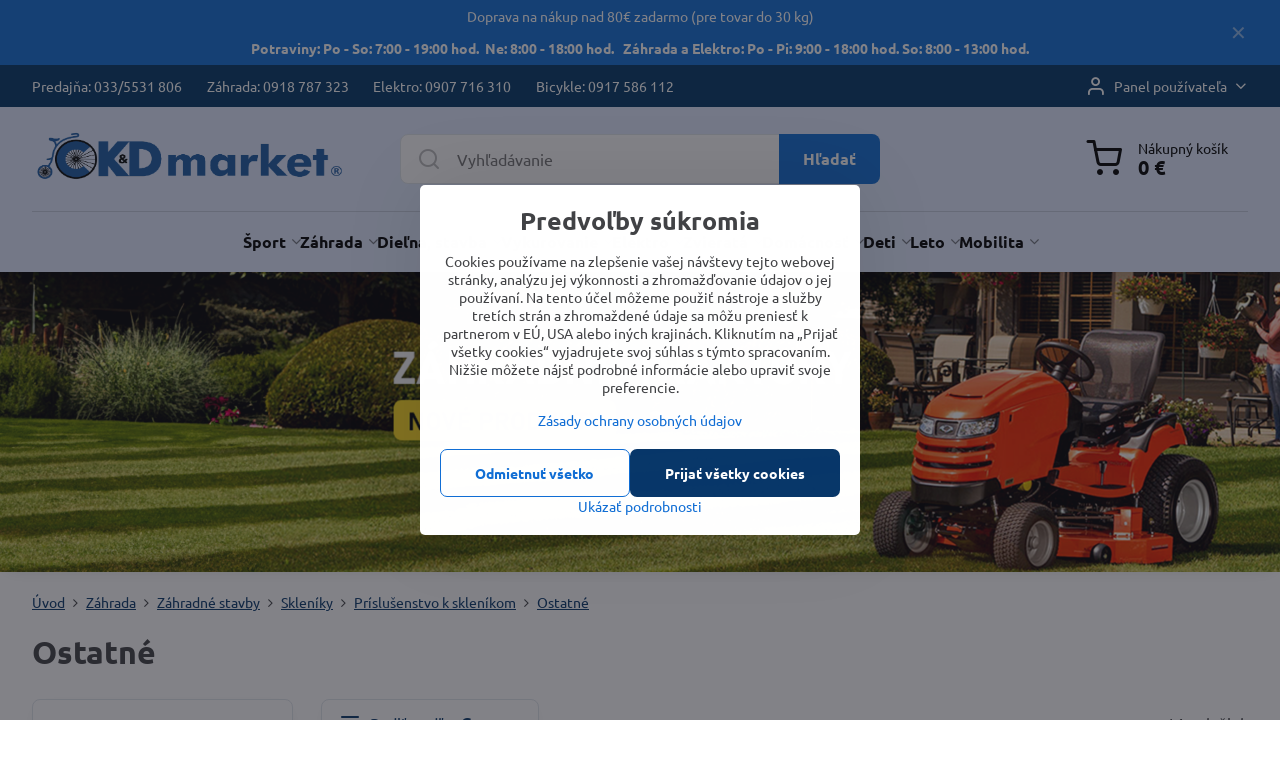

--- FILE ---
content_type: text/html; charset=UTF-8
request_url: https://www.ckdmarket.sk/c/zahrada/zahradne-stavby/skleniky/prislusenstvo-k-sklenikom/ostatne
body_size: 47014
content:

<!DOCTYPE html>
<html  data-lang-code="sk" lang="sk" class="no-js s1-hasHeader1 s1-hasFixedCart" data-lssid="f82f1c2c2aab">
    <head>
        <meta charset="utf-8">
        		<title>Ostatné</title>
        		<meta name="viewport" content="width=device-width, initial-scale=1" />
		         
<script data-privacy-group="script">
var FloxSettings = {
'cartItems': {},'cartProducts': {},'cartType': "separate",'loginType': "slider",'regformType': "slider",'langVer': "" 
}; 
 
</script>
<script data-privacy-group="script">
FloxSettings.img_size = { 'min': "50x50",'small': "120x120",'medium': "440x440",'large': "800x800",'max': "1600x1600",'product_antn': "440x440",'product_detail': "800x800" };
</script>
    <template id="privacy_iframe_info">
    <div class="floxIframeBlockedInfo" data-func-text="Funkčné" data-analytic-text="Analytické" data-ad-text="Marketingové" data-nosnippet="1">
    <div class="floxIframeBlockedInfo__common">
        <div class="likeH3">Externý obsah je blokovaný Voľbami súkromia</div>
        <p>Prajete si načítať externý obsah?</p>
    </div>
    <div class="floxIframeBlockedInfo__youtube">
        <div class="likeH3">Videá Youtube sú blokované Voľbami súkromia</div>
        <p>Prajete si načítať Youtube video?</p>
    </div>
    <div class="floxIframeBlockedInfo__buttons">
        <button class="button floxIframeBlockedInfo__once">Povoliť tentokrát</button>
        <button class="button floxIframeBlockedInfo__always" >Povoliť a zapamätať - súhlas s druhom cookie: </button>
    </div>
    <a class="floxIframeBlockedLink__common" href=""><i class="fa fa-external-link"></i> Otvoriť obsah v novom okne</a>
    <a class="floxIframeBlockedLink__youtube" href=""><i class="fa fa-external-link"></i> Otvoriť video v novom okne</a>
</div>
</template>
<script type="text/javascript" data-privacy-group="script">
FloxSettings.options={},FloxSettings.options.MANDATORY=1,FloxSettings.options.FUNC=2,FloxSettings.options.ANALYTIC=4,FloxSettings.options.AD=8;
FloxSettings.options.fullConsent=15;FloxSettings.options.maxConsent=15;FloxSettings.options.consent=0,localStorage.getItem("floxConsent")&&(FloxSettings.options.consent=parseInt(localStorage.getItem("floxConsent")));FloxSettings.options.sync=1;FloxSettings.google_consent2_options={},FloxSettings.google_consent2_options.AD_DATA=1,FloxSettings.google_consent2_options.AD_PERSON=2;FloxSettings.google_consent2_options.consent=-1,localStorage.getItem("floxGoogleConsent2")&&(FloxSettings.google_consent2_options.consent=parseInt(localStorage.getItem("floxGoogleConsent2")));const privacyIsYoutubeUrl=function(e){return e.includes("youtube.com/embed")||e.includes("youtube-nocookie.com/embed")},privacyIsGMapsUrl=function(e){return e.includes("google.com/maps/embed")||/maps\.google\.[a-z]{2,3}\/maps/i.test(e)},privacyGetPrivacyGroup=function(e){var t="";if(e.getAttribute("data-privacy-group")?t=e.getAttribute("data-privacy-group"):e.closest("*[data-privacy-group]")&&(t=e.closest("*[data-privacy-group]").getAttribute("data-privacy-group")),"IFRAME"===e.tagName){let r=e.src||"";privacyIsYoutubeUrl(r)&&(e.setAttribute("data-privacy-group","func"),t="func"),privacyIsGMapsUrl(r)&&(e.setAttribute("data-privacy-group","func"),t="func")}return"regular"===t&&(t="script"),t},privacyBlockScriptNode=function(e){e.type="javascript/blocked";let t=function(r){"javascript/blocked"===e.getAttribute("type")&&r.preventDefault(),e.removeEventListener("beforescriptexecute",t)};e.addEventListener("beforescriptexecute",t)},privacyHandleScriptTag=function(e){let t=privacyGetPrivacyGroup(e);if(t){if("script"===t)return;"mandatory"===t||"func"===t&&FloxSettings.options.consent&FloxSettings.options.FUNC||"analytic"===t&&FloxSettings.options.consent&FloxSettings.options.ANALYTIC||"ad"===t&&FloxSettings.options.consent&FloxSettings.options.AD||privacyBlockScriptNode(e)}else FloxSettings.options.allow_unclassified||privacyBlockScriptNode(e)},privacyShowPlaceholder=function(e){let t=privacyGetPrivacyGroup(e);var r=document.querySelector("#privacy_iframe_info").content.cloneNode(!0),i=r.querySelector(".floxIframeBlockedInfo__always");i.textContent=i.textContent+r.firstElementChild.getAttribute("data-"+t+"-text"),r.firstElementChild.setAttribute("data-"+t,"1"),r.firstElementChild.removeAttribute("data-func-text"),r.firstElementChild.removeAttribute("data-analytic-text"),r.firstElementChild.removeAttribute("data-ad-text");let o=e.parentNode.classList.contains("blockYoutube");if(e.style.height){let a=e.style.height,c=e.style.width;e.setAttribute("data-privacy-style-height",a),r.firstElementChild.style.setProperty("--iframe-h",a),r.firstElementChild.style.setProperty("--iframe-w",c),e.style.height="0"}else if(e.getAttribute("height")){let n=e.getAttribute("height").replace("px",""),l=e.getAttribute("width").replace("px","");e.setAttribute("data-privacy-height",n),n.includes("%")?r.firstElementChild.style.setProperty("--iframe-h",n):r.firstElementChild.style.setProperty("--iframe-h",n+"px"),l.includes("%")?r.firstElementChild.style.setProperty("--iframe-w",l):r.firstElementChild.style.setProperty("--iframe-w",l+"px"),e.setAttribute("height",0)}else if(o&&e.parentNode.style.maxHeight){let s=e.parentNode.style.maxHeight,p=e.parentNode.style.maxWidth;r.firstElementChild.style.setProperty("--iframe-h",s),r.firstElementChild.style.setProperty("--iframe-w",p)}let u=e.getAttribute("data-privacy-src")||"";privacyIsYoutubeUrl(u)?(r.querySelector(".floxIframeBlockedInfo__common").remove(),r.querySelector(".floxIframeBlockedLink__common").remove(),r.querySelector(".floxIframeBlockedLink__youtube").setAttribute("href",u.replace("/embed/","/watch?v="))):u?(r.querySelector(".floxIframeBlockedInfo__youtube").remove(),r.querySelector(".floxIframeBlockedLink__youtube").remove(),r.querySelector(".floxIframeBlockedLink__common").setAttribute("href",u)):(r.querySelector(".floxIframeBlockedInfo__once").remove(),r.querySelector(".floxIframeBlockedInfo__youtube").remove(),r.querySelector(".floxIframeBlockedLink__youtube").remove(),r.querySelector(".floxIframeBlockedLink__common").remove(),r.querySelector(".floxIframeBlockedInfo__always").classList.add("floxIframeBlockedInfo__always--reload")),e.parentNode.insertBefore(r,e.nextSibling),o&&e.parentNode.classList.add("blockYoutube--blocked")},privacyHidePlaceholderIframe=function(e){var t=e.nextElementSibling;if(t&&t.classList.contains("floxIframeBlockedInfo")){let r=e.parentNode.classList.contains("blockYoutube");r&&e.parentNode.classList.remove("blockYoutube--blocked"),e.getAttribute("data-privacy-style-height")?e.style.height=e.getAttribute("data-privacy-style-height"):e.getAttribute("data-privacy-height")?e.setAttribute("height",e.getAttribute("data-privacy-height")):e.classList.contains("invisible")&&e.classList.remove("invisible"),t.remove()}},privacyBlockIframeNode=function(e){var t=e.src||"";""===t&&e.getAttribute("data-src")&&(t=e.getAttribute("data-src")),e.setAttribute("data-privacy-src",t),e.removeAttribute("src"),!e.classList.contains("floxNoPrivacyPlaceholder")&&(!e.style.width||parseInt(e.style.width)>200)&&(!e.getAttribute("width")||parseInt(e.getAttribute("width"))>200)&&(!e.style.height||parseInt(e.style.height)>200)&&(!e.getAttribute("height")||parseInt(e.getAttribute("height"))>200)&&(!e.style.display||"none"!==e.style.display)&&(!e.style.visibility||"hidden"!==e.style.visibility)&&privacyShowPlaceholder(e)},privacyHandleIframeTag=function(e){let t=privacyGetPrivacyGroup(e);if(t){if("script"===t||"mandatory"===t)return;if("func"===t&&FloxSettings.options.consent&FloxSettings.options.FUNC)return;if("analytic"===t&&FloxSettings.options.consent&FloxSettings.options.ANALYTIC||"ad"===t&&FloxSettings.options.consent&FloxSettings.options.AD)return;privacyBlockIframeNode(e)}else{if(FloxSettings.options.allow_unclassified)return;privacyBlockIframeNode(e)}},privacyHandleYoutubeGalleryItem=function(e){if(!(FloxSettings.options.consent&FloxSettings.options.FUNC)){var t=e.closest(".gallery").getAttribute("data-preview-height"),r=e.getElementsByTagName("img")[0],i=r.getAttribute("src").replace(t+"/"+t,"800/800");r.classList.contains("flox-lazy-load")&&(i=r.getAttribute("data-src").replace(t+"/"+t,"800/800")),e.setAttribute("data-href",e.getAttribute("href")),e.setAttribute("href",i),e.classList.replace("ytb","ytbNoConsent")}},privacyBlockPrivacyElementNode=function(e){e.classList.contains("floxPrivacyPlaceholder")?(privacyShowPlaceholder(e),e.classList.add("invisible")):e.style.display="none"},privacyHandlePrivacyElementNodes=function(e){let t=privacyGetPrivacyGroup(e);if(t){if("script"===t||"mandatory"===t)return;if("func"===t&&FloxSettings.options.consent&FloxSettings.options.FUNC)return;if("analytic"===t&&FloxSettings.options.consent&FloxSettings.options.ANALYTIC||"ad"===t&&FloxSettings.options.consent&FloxSettings.options.AD)return;privacyBlockPrivacyElementNode(e)}else{if(FloxSettings.options.allow_unclassified)return;privacyBlockPrivacyElementNode(e)}};function privacyLoadScriptAgain(e){var t=document.getElementsByTagName("head")[0],r=document.createElement("script");r.src=e.getAttribute("src"),t.appendChild(r),e.parentElement.removeChild(e)}function privacyExecuteScriptAgain(e){var t=document.getElementsByTagName("head")[0],r=document.createElement("script");r.textContent=e.textContent,t.appendChild(r),e.parentElement.removeChild(e)}function privacyEnableScripts(){document.querySelectorAll('script[type="javascript/blocked"]').forEach(e=>{let t=privacyGetPrivacyGroup(e);(FloxSettings.options.consent&FloxSettings.options.ANALYTIC&&t.includes("analytic")||FloxSettings.options.consent&FloxSettings.options.AD&&t.includes("ad")||FloxSettings.options.consent&FloxSettings.options.FUNC&&t.includes("func"))&&(e.getAttribute("src")?privacyLoadScriptAgain(e):privacyExecuteScriptAgain(e))})}function privacyEnableIframes(){document.querySelectorAll("iframe[data-privacy-src]").forEach(e=>{let t=privacyGetPrivacyGroup(e);if(!(FloxSettings.options.consent&FloxSettings.options.ANALYTIC&&t.includes("analytic")||FloxSettings.options.consent&FloxSettings.options.AD&&t.includes("ad")||FloxSettings.options.consent&FloxSettings.options.FUNC&&t.includes("func")))return;privacyHidePlaceholderIframe(e);let r=e.getAttribute("data-privacy-src");e.setAttribute("src",r),e.removeAttribute("data-privacy-src")})}function privacyEnableYoutubeGalleryItems(){FloxSettings.options.consent&FloxSettings.options.FUNC&&(document.querySelectorAll(".ytbNoConsent").forEach(e=>{e.setAttribute("href",e.getAttribute("data-href")),e.classList.replace("ytbNoConsent","ytb")}),"function"==typeof initGalleryPlugin&&initGalleryPlugin())}function privacyEnableBlockedContent(e,t){document.querySelectorAll(".floxCaptchaCont").length&&(e&FloxSettings.options.FUNC)!=(t&FloxSettings.options.FUNC)?window.location.reload():(privacyEnableScripts(),privacyEnableIframes(),privacyEnableYoutubeGalleryItems(),"function"==typeof FloxSettings.privacyEnableScriptsCustom&&FloxSettings.privacyEnableScriptsCustom())}
function privacyUpdateConsent(){ FloxSettings.ga4&&"function"==typeof gtag&&gtag("consent","update",{ad_storage:FloxSettings.options.consent&FloxSettings.options.AD?"granted":"denied",analytics_storage:FloxSettings.options.consent&FloxSettings.options.ANALYTIC?"granted":"denied",functionality_storage:FloxSettings.options.consent&FloxSettings.options.FUNC?"granted":"denied",personalization_storage:FloxSettings.options.consent&FloxSettings.options.FUNC?"granted":"denied",security_storage:FloxSettings.options.consent&FloxSettings.options.FUNC?"granted":"denied",ad_user_data:FloxSettings.google_consent2_options.consent>-1&&FloxSettings.google_consent2_options.consent&FloxSettings.google_consent2_options.AD_DATA?"granted":"denied",ad_personalization:FloxSettings.google_consent2_options.consent>-1&&FloxSettings.google_consent2_options.consent&FloxSettings.google_consent2_options.AD_PERSON?"granted":"denied"});FloxSettings.gtm&&(gtag("consent","update",{ad_storage:FloxSettings.options.consent&FloxSettings.options.AD?"granted":"denied",analytics_storage:FloxSettings.options.consent&FloxSettings.options.ANALYTIC?"granted":"denied",functionality_storage:FloxSettings.options.consent&FloxSettings.options.FUNC?"granted":"denied",personalization_storage:FloxSettings.options.consent&FloxSettings.options.FUNC?"granted":"denied",security_storage:FloxSettings.options.consent&FloxSettings.options.FUNC?"granted":"denied",ad_user_data:FloxSettings.google_consent2_options.consent>-1&&FloxSettings.google_consent2_options.consent&FloxSettings.google_consent2_options.AD_DATA?"granted":"denied",ad_personalization:FloxSettings.google_consent2_options.consent>-1&&FloxSettings.google_consent2_options.consent&FloxSettings.google_consent2_options.AD_PERSON?"granted":"denied"}),dataLayer.push({cookie_consent:{marketing:FloxSettings.options.consent&FloxSettings.options.AD?"granted":"denied",analytics:FloxSettings.options.consent&FloxSettings.options.ANALYTIC?"granted":"denied"},event:"cookie_consent"}));if(FloxSettings.sklik&&FloxSettings.sklik.active){var e={rtgId:FloxSettings.sklik.seznam_retargeting_id,consent:FloxSettings.options.consent&&FloxSettings.options.consent&FloxSettings.options.ANALYTIC?1:0};"category"===FloxSettings.sklik.pageType?(e.category=FloxSettings.sklik.category,e.pageType=FloxSettings.sklik.pageType):"offerdetail"===FloxSettings.sklik.pagetype&&(e.itemId=FloxSettings.sklik.itemId,e.pageType=FloxSettings.sklik.pageType),window.rc&&window.rc.retargetingHit&&window.rc.retargetingHit(e)}"function"==typeof loadCartFromLS&&"function"==typeof saveCartToLS&&(loadCartFromLS(),saveCartToLS());}
const observer=new MutationObserver(e=>{e.forEach(({addedNodes:e})=>{e.forEach(e=>{if(FloxSettings.options.consent!==FloxSettings.options.maxConsent){if(1===e.nodeType&&"SCRIPT"===e.tagName)return privacyHandleScriptTag(e);if(1===e.nodeType&&"IFRAME"===e.tagName)return privacyHandleIframeTag(e);if(1===e.nodeType&&"A"===e.tagName&&e.classList.contains("ytb"))return privacyHandleYoutubeGalleryItem(e);if(1===e.nodeType&&"SCRIPT"!==e.tagName&&"IFRAME"!==e.tagName&&e.classList.contains("floxPrivacyElement"))return privacyHandlePrivacyElementNodes(e)}1===e.nodeType&&(e.classList.contains("mainPrivacyModal")||e.classList.contains("mainPrivacyBar"))&&(FloxSettings.options.consent>0&&!FloxSettings.options.forceShow&&-1!==FloxSettings.google_consent2_options.consent?e.style.display="none":FloxSettings.options.consent>0&&-1===FloxSettings.google_consent2_options.consent?e.classList.add("hideBWConsentOptions"):-1!==FloxSettings.google_consent2_options.consent&&e.classList.add("hideGC2ConsentOptions"))})})});observer.observe(document.documentElement,{childList:!0,subtree:!0}),document.addEventListener("DOMContentLoaded",function(){observer.disconnect()});const createElementBackup=document.createElement;document.createElement=function(...e){if("script"!==e[0].toLowerCase())return createElementBackup.bind(document)(...e);let n=createElementBackup.bind(document)(...e);return n.setAttribute("data-privacy-group","script"),n};
</script>

<meta name="referrer" content="no-referrer-when-downgrade">


<link rel="canonical" href="https://www.ckdmarket.sk/c/zahrada/zahradne-stavby/skleniky/prislusenstvo-k-sklenikom/ostatne">
    

<meta property="og:title" content="Ostatné">

<meta property="og:url" content="https://www.ckdmarket.sk/c/zahrada/zahradne-stavby/skleniky/prislusenstvo-k-sklenikom/ostatne">
<meta property="og:description" content="">

<meta name="twitter:card" content="summary_large_image">
<meta name="twitter:title" content="Ostatné">
<meta name="twitter:description" content="">

    <meta property="og:locale" content="sk_SK">

    <meta property="og:type" content="website">
                <script data-privacy-group="script" type="application/ld+json">
{
    "@context": "https://schema.org",
    "@type": "WebPage",
    "name": "Ostatné",
    "description": ""}
</script>
<link rel="alternate" type="application/rss+xml" title="RSS feed pre www.ckdmarket.sk" href="/e/rss/news">

<link rel="dns-prefetch" href="https://www.biznisweb.sk">
<link rel="preconnect" href="https://www.biznisweb.sk/" crossorigin>
<style type="text/css">
    

@font-face {
  font-family: 'Ubuntu';
  font-style: normal;
  font-display: swap;
  font-weight: 400;
  src: local(''),
       url('https://www.biznisweb.sk/templates/bw-fonts/ubuntu-v20-latin-ext_latin-regular.woff2') format('woff2'),
       url('https://www.biznisweb.sk/templates/bw-fonts/ubuntu-v20-latin-ext_latin-regular.woff') format('woff');
}


@font-face {
  font-family: 'Ubuntu';
  font-style: normal;
  font-display: swap;
  font-weight: 700;
  src: local(''),
       url('https://www.biznisweb.sk/templates/bw-fonts/ubuntu-v20-latin-ext_latin-700.woff2') format('woff2'),
       url('https://www.biznisweb.sk/templates/bw-fonts/ubuntu-v20-latin-ext_latin-700.woff') format('woff');
}
</style>

<link rel="preload" href="/erp-templates/skins/flat/universal/fonts/fontawesome-webfont.woff2" as="font" type="font/woff2" crossorigin>
<link href="/erp-templates/260119150441/universal.css" rel="stylesheet" type="text/css" media="all">  




  
<script data-privacy-group="regular">
    window.dataLayer = window.dataLayer || [];
    function gtag(){ dataLayer.push(arguments); }
    if(FloxSettings.options) {
        if(FloxSettings.options.consent) {
          gtag('consent', 'default', {
              'ad_storage': (FloxSettings.options.consent & FloxSettings.options.AD)?'granted':'denied',
              'analytics_storage': (FloxSettings.options.consent & FloxSettings.options.ANALYTIC)?'granted':'denied',
              'functionality_storage': (FloxSettings.options.consent & FloxSettings.options.FUNC)?'granted':'denied',
              'personalization_storage': (FloxSettings.options.consent & FloxSettings.options.FUNC)?'granted':'denied',
              'security_storage': (FloxSettings.options.consent & FloxSettings.options.FUNC)?'granted':'denied',
              'ad_user_data': ((FloxSettings.google_consent2_options.consent > -1) && FloxSettings.google_consent2_options.consent & FloxSettings.google_consent2_options.AD_DATA)?'granted':'denied',
              'ad_personalization': ((FloxSettings.google_consent2_options.consent > -1) && FloxSettings.google_consent2_options.consent & FloxSettings.google_consent2_options.AD_PERSON)?'granted':'denied'              
          });
          dataLayer.push({ 'cookie_consent': {
            'marketing': (FloxSettings.options.consent & FloxSettings.options.AD)?'granted':'denied',
            'analytics': (FloxSettings.options.consent & FloxSettings.options.ANALYTIC)?'granted':'denied'
          } });
        } else {
          gtag('consent', 'default', {
              'ad_storage': 'denied',
              'analytics_storage': 'denied',
              'functionality_storage': 'denied',
              'personalization_storage': 'denied',
              'security_storage': 'denied',
              'ad_user_data': 'denied',
              'ad_personalization': 'denied'
          });      
          dataLayer.push({ 'cookie_consent': {
            'marketing': 'denied',
            'analytics': 'denied'
            } 
          });    
        }    
    }
    
    dataLayer.push({
        'pageType' : 'category',
        'value': '0',
        'currency': 'EUR',
        'contentIds': []
            });
 
    FloxSettings.currency = 'EUR';
    FloxSettings.gtm = { 'init': true, 'container_id': 'GTM-WCXM6GL', 'page_type': 'category' };
    </script>

    <!-- Google Tag Manager HEAD -->
<script data-privacy-group="regular">(function(w,d,s,l,i){w[l]=w[l]||[];w[l].push({'gtm.start':
new Date().getTime(),event:'gtm.js'});var f=d.getElementsByTagName(s)[0],
j=d.createElement(s),dl=l!='dataLayer'?'&l='+l:'';j.async=true;j.src=
'//www.googletagmanager.com/gtm.js?id='+i+dl;f.parentNode.insertBefore(j,f);
})(window,document,'script','dataLayer','GTM-WCXM6GL');</script>
 
<script data-privacy-group="mandatory">
    FloxSettings.trackerData = {
                    'cartIds': []
            };
    </script>    <!-- Global site tag (gtag.js) - Google Analytics -->
    <script async src="https://www.googletagmanager.com/gtag/js?id=G-DWYQN8HWZM" data-privacy-group="regular"></script>    
    <script data-privacy-group="regular">
        window.dataLayer = window.dataLayer || [];
        function gtag(){ dataLayer.push(arguments); }
        if(FloxSettings.options) {
          if(FloxSettings.options.consent) {
            gtag('consent', 'default', {
              'ad_storage': (FloxSettings.options.consent & FloxSettings.options.AD)?'granted':'denied',
              'analytics_storage': (FloxSettings.options.consent & FloxSettings.options.ANALYTIC)?'granted':'denied',
              'functionality_storage': (FloxSettings.options.consent & FloxSettings.options.FUNC)?'granted':'denied',
              'personalization_storage': (FloxSettings.options.consent & FloxSettings.options.FUNC)?'granted':'denied',
              'security_storage': (FloxSettings.options.consent & FloxSettings.options.FUNC)?'granted':'denied',
              'ad_user_data': ((FloxSettings.google_consent2_options.consent > -1) && FloxSettings.google_consent2_options.consent & FloxSettings.google_consent2_options.AD_DATA)?'granted':'denied',
              'ad_personalization': ((FloxSettings.google_consent2_options.consent > -1) && FloxSettings.google_consent2_options.consent & FloxSettings.google_consent2_options.AD_PERSON)?'granted':'denied',
              'wait_for_update': 500
            });  
          } else {
            gtag('consent', 'default', {
              'ad_storage': 'denied',
              'analytics_storage': 'denied',
              'functionality_storage': 'denied',
              'personalization_storage': 'denied',
              'security_storage': 'denied',
              'ad_user_data': 'denied',
              'ad_personalization': 'denied',
              'wait_for_update': 500
            });  
          }
        }
        gtag('js', new Date());
     
        gtag('set', { 'currency': 'EUR' }); 
      
    

    FloxSettings.ga4 = 1;
    FloxSettings.gtagID = 'G-DWYQN8HWZM';
    gtag('config', 'G-DWYQN8HWZM',{  'groups': 'ga4' });   

        gtag('config', 'AW-784030891',{  'send_page_view': false, 'groups': 'ga4' });       
  
    </script>   
 
    <link rel="shortcut icon" href="/files/banery/favicon.png">
    <link rel="icon" href="/files/banery/favicon.png?refresh" type="image/x-icon">

		<script data-privacy-group="script">
			FloxSettings.cartType = "same_page";
			FloxSettings.loginType = "custom";
			FloxSettings.regformType = "custom";
		</script>
												<style>
			:root {
				--s1-accentTransparent: #116ED517;
				--s1-accentComplement: #fff;
				--s1-maccentComplement: #000;
				--s1-menuBgComplementTransparent: #000b;
				--s1-menuBgComplementTransparent2: #0002;
				--s1-menuBgComplement: #000;
				--s1-accentDark: #08376a;
			}
		</style>

		</head>
<body class="s1-pt-category  zahrada s1-roundedCorners">
    <!-- Facebook Pixel Code -->
<script type="text/javascript" data-privacy-group="ad">
!function(f,b,e,v,n,t,s){
    if(f.fbq)return;n=f.fbq=function(){
        n.callMethod? n.callMethod.apply(n,arguments):n.queue.push(arguments)
    };
    if(!f._fbq)f._fbq=n;
    n.push=n;n.loaded=!0;n.version='2.0';n.queue=[];t=b.createElement(e);t.async=!0;
    t.src=v;s=b.getElementsByTagName(e)[0];s.parentNode.insertBefore(t,s)
}
(window,document,'script','//connect.facebook.net/en_US/fbevents.js');

    var time = Date.now(),
        eventTime = Math.floor(time / 1000),
        eventId = "PW" + time;   

    fbq('init', '177634568450138');        
    //console.log('special FB init')
    fbq('track', 'PageView', { }, { 'eventID': eventId });
    FloxSettings.fb_conv = [];
 
    
    function getCookie(name) {
      var value = '; '+document.cookie;
      var parts = value.split('; '+name+'=');
      if (parts.length === 2) return parts.pop().split(';').shift();
      else return null;
    }    
    
    FloxSettings.fb_conv.push({ 
        "event_name": "PageView",
        "event_time": eventTime,
        "event_id": eventId, 
        "event_source_url": window.location.href,
        "action_source": "website",
        "user_data": {
            "fbp": getCookie('_fbp')
        }
    });
    
        
 FloxSettings.currency = 'EUR';FloxSettings.fbremarket = { 'init': true, 'apikey': '177634568450138' };        
</script>
<!-- End Facebook Pixel Code -->

    <noscript class="noprint">
        <div id="noscript">
            Javascript není prohlížečem podporován nebo je vypnutý. Pro zobrazení stránky tak, jak byla zamýšlena, použijte prohlížeč s podporou JavaScript.
            <br>Pomoc: <a href="https://www.enable-javascript.com/" target="_blank">Enable-Javascript.com</a>.
        </div>
    </noscript>
    
    <div class="oCont remodal-bg">
																								
								<aside class="s1-topInfo">
			<div class="iCont">
				<div class="s1-topInfo-close">✕</div>
						                        <div id="box-id-top_header_center" class="pagebox">
                                                            <div  id="block-877" class="blockText box blockTextRight">
                                <div class="userHTMLContent">
        
    <p style="text-align: center;">Doprava na nákup nad 80€ zadarmo (pre tovar do 30 kg)</p>
<p style="text-align: center;"><strong>Potraviny: Po - So: 7:00 - 19:00 hod.  Ne: 8:00 - 18:00 hod.   Záhrada a Elektro: Po - Pi: 9:00 - 18:00 hod. So: 8:00 - 13:00 hod.</strong></p>
</div>
	    </div>

                             
            </div> 
    
	
			</div>
		</aside>
	

	
	<section class="s1-headerTop s1-headerTop-style3 noprint">
		<div class="s1-cont flex ai-c">
							<div class="s1-headerTop-left">
					                        <div id="box-id-top_header_left" class="pagebox">
                                                        	<nav class="s1-topNav">
		<ul class="s1-topNav-items">
																				<li class="s1-topNav-item ">
						<a class="s1-topNav-link " href="tel:+421 33 5531 806" >
														<span class="s1-topNav-linkText">Predajňa: 033/5531 806</span>
						</a>
					</li>
																								<li class="s1-topNav-item ">
						<a class="s1-topNav-link " href="tel:+421 918 787 323" >
														<span class="s1-topNav-linkText">Záhrada: 0918 787 323</span>
						</a>
					</li>
																								<li class="s1-topNav-item ">
						<a class="s1-topNav-link " href="tel:+421 907 716 310" >
														<span class="s1-topNav-linkText">Elektro: 0907 716 310</span>
						</a>
					</li>
																								<li class="s1-topNav-item ">
						<a class="s1-topNav-link " href="tel:+421 917 586 112" >
														<span class="s1-topNav-linkText">Bicykle: 0917 586 112</span>
						</a>
					</li>
									</ul>
	</nav>

                             
            </div> 
    
				</div>
										<div class="s1-headerTop-right flex ml-a">
											<div class="s1-dropDown s1-loginDropdown">
	<a href="/e/login" class="s1-dropDown-toggler">
		<i class="s1-icon s1-icon-user s1-dropDown-icon" aria-hidden="true"></i>
		<span class="s1-dropDown-title">Panel používateľa</span>
		<i class="fa fa-angle-down s1-dropDown-arrow"></i>
	</a>
	<ul class="s1-dropDown-items">
				<li class="s1-dropDown-item">
			<a class="s1-dropDown-link" href="/e/login" data-remodal-target="s1-acc">
				<i class="s1-icon s1-icon-log-in s1-dropDown-icon"></i>
				<span class="s1-dropDown-title">Prihlásiť sa</span>
			</a>
		</li>
						<li class="s1-dropDown-item">
			<a class="s1-dropDown-link" href="/e/account/register">
				<i class="s1-icon s1-icon-user-plus s1-dropDown-icon"></i>
				<span class="s1-dropDown-title">Registrácia</span>
			</a>
		</li>
    		</ul>
</div>

														</div>
					</div>
	</section>
<header class="s1-header s1-header-style1 s1-header-color2 noprint">
	<section class="s1-header-cont s1-cont flex">
		<div class="s1-header-logo">
							<a class="s1-imglogo" href="/"><img src="/files/banery/ckd-logo-normal-fixed2023-02-15-13-29-12.png" alt="Logo"></a>
					</div>
		<div class="s1-header-actions flex">
						<div class="s1-header-search">
				<!-- search activator -->
				<div class="s1-header-action m-hide">
					<a href="/e/search" title="Hľadať" class="s1-header-actionLink s1-searchActivatorJS"><i class="s1-icon s1-icon-search"></i></a>
				</div>
					<form action="/e/search" method="get" class="siteSearchForm s1-topSearch-form">
		<div class="siteSearchCont s1-topSearch">
			<label class="s1-siteSearch-label flex">
				<i class="s1-icon s1-icon-search rm-hide"></i>
				<input data-pages="Stránky" data-products="Produkty" data-categories="Kategórie" data-news="Novinky" data-brands="Výrobca" class="siteSearchInput" id="s1-small-search" placeholder="Vyhľadávanie" name="word" type="text" value="">
				<button class="button" type="submit">Hľadať</button>
			</label>
		</div>
	</form>

			</div>
			
												<!-- cart -->
			<div class="s1-headerCart-outer">
				                        
    		<div class="s1-header-action s1-headerCart">
			<a class="s1-header-actionLink smallCart" href="/e/cart/index" title="Nákupný košík">
				<i class="s1-icon s1-icon-shopping-cart"></i>
				<span class="smallCartItems buttonCartInvisible invisible">0</span>
				<div class="s1-scText rl-hide">
					<span class="s1-scTitle">Nákupný košík</span>
					<span class="smallCartTotal smallCartPrice" data-pieces="0">0 €</span>
				</div>
			</a>
			<div id="s1-customSmallCartCont" class="s1-smallCart-wrapper"></div>
		</div>
    
			</div>
			<!-- menu -->
						<div class="s1-header-action l-hide">
				<button aria-label="Menu" class="s1-header-actionLink s1-menuActivatorJS"><i class="s1-icon s1-icon-menu"></i></button>
			</div>
					</div>
	</section>
		<div class="s1-menu-section ">
					<div class="s1-menu-overlay s1-menuActivatorJS l-hide"></div>
			<div class="s1-menu-wrapper">
				<div class="s1-menu-header l-hide">
					Menu
					<span class="s1-menuClose s1-menuActivatorJS">✕</span>
				</div>
				<div class="s1-menu-cont s1-cont">
											                        <div id="box-id-flox_main_menu" class="pagebox">
                                                        																																<nav class="s1-menu s1-menu-center ">
						<ul class="s1-menu-items">
														
																																																																																																															
											<li class="s1-menu-item  hasSubmenu s1-sub-group s1-sub-group-blockLinks ">
							<a class="s1-menu-link " href="/c/bicykle">
																<span>Šport</span>
								<i class="s1-menuChevron fa fa-angle-right"></i>							</a>
															<ul class="s1-submenu-items level-1">
								<li class="s1-submenu-item level-1 hasIcon   ">
															<a class="s1-submenu-image rl-hide" href="/c/bicykle/bicykle">
						<img class="s1-submenu-img flox-lazy-load" data-src="/resize/e/100/100/files/banery/screenshot-5.jpg" alt="bicykle" loading="lazy">
					</a>
										<a href="/c/bicykle/bicykle" class="s1-submenu-link ">
						<span>BMX</span>
											</a>
									</li>
								<li class="s1-submenu-item level-1 hasIcon   ">
															<a class="s1-submenu-image rl-hide" href="/c/bicykle/cestne-bicykle">
						<img class="s1-submenu-img flox-lazy-load" data-src="/resize/e/100/100/files/bicykle/2016/kellys-2016/urc-90-2016.jpg" alt="Cestné bicykle" loading="lazy">
					</a>
										<a href="/c/bicykle/cestne-bicykle" class="s1-submenu-link ">
						<span>Cestné bicykle</span>
											</a>
									</li>
								<li class="s1-submenu-item level-1 hasIcon   ">
															<a class="s1-submenu-image rl-hide" href="/c/bicykle/mestske-bicykle">
						<img class="s1-submenu-img flox-lazy-load" data-src="/resize/e/100/100/files/bicykle/2016/kellys-2016/avenue-90-2016.jpg" alt="bicykle" loading="lazy">
					</a>
										<a href="/c/bicykle/mestske-bicykle" class="s1-submenu-link ">
						<span>City</span>
											</a>
									</li>
								<li class="s1-submenu-item level-1 hasIcon   ">
															<a class="s1-submenu-image rl-hide" href="/c/bicykle/bicykle1">
						<img class="s1-submenu-img flox-lazy-load" data-src="/resize/e/100/100/files/bicykle/2016/kellys-2016/phanatic-90-2016.jpg" alt="bicykle" loading="lazy">
					</a>
										<a href="/c/bicykle/bicykle1" class="s1-submenu-link ">
						<span>Cross</span>
											</a>
									</li>
								<li class="s1-submenu-item level-1 hasIcon   ">
															<a class="s1-submenu-image rl-hide" href="/c/bicykle/gravel">
						<img class="s1-submenu-img flox-lazy-load" data-src="/resize/e/100/100/files/bicykle/2016/lapierre-2016/cx-carbone-fdj-2016.jpg" alt="gravel" loading="lazy">
					</a>
										<a href="/c/bicykle/gravel" class="s1-submenu-link ">
						<span>Cyclo-cross a Gravel</span>
											</a>
									</li>
								<li class="s1-submenu-item level-1 hasIcon hasSubmenu  ">
															<a class="s1-submenu-image rl-hide" href="/c/bicykle/elektrobicykle">
						<img class="s1-submenu-img flox-lazy-load" data-src="/resize/e/100/100/files/bicykle/2016/lapierre-2016/overvolt-fs-400-20162015-10-29-15-32-07.jpg" alt="Elektrobicykle" loading="lazy">
					</a>
										<a href="/c/bicykle/elektrobicykle" class="s1-submenu-link ">
						<span>Elektrobicykle</span>
						<i class="s1-menuChevron fa fa-angle-right l-hide"></i>					</a>
																		     
                                        																														<ul class="s1-submenu-items level-2">
								<li class="s1-submenu-item level-2    ">
															<a href="/c/bicykle/elektrobicykle/cross-a-trekking" class="s1-submenu-link ">
						<span>CROSS a TREKKING</span>
											</a>
									</li>
								<li class="s1-submenu-item level-2    ">
															<a href="/c/bicykle/elektrobicykle/city" class="s1-submenu-link ">
						<span>CITY</span>
											</a>
									</li>
								<li class="s1-submenu-item level-2    ">
															<a href="/c/bicykle/elektrobicykle/junior" class="s1-submenu-link ">
						<span>JUNIOR</span>
											</a>
									</li>
								<li class="s1-submenu-item level-2    ">
															<a href="/c/bicykle/elektrobicykle/mtb" class="s1-submenu-link ">
						<span>MTB</span>
											</a>
									</li>
								<li class="s1-submenu-item level-2  hasSubmenu  ">
															<a href="/c/bicykle/elektrobicykle/e-bike-komponenty" class="s1-submenu-link ">
						<span>Komponenty</span>
						<i class="s1-menuChevron fa fa-angle-right l-hide"></i>					</a>
																		     
                                        														<ul class="s1-submenu-items level-3 l-hide">
								<li class="s1-submenu-item level-3    ">
															<a href="/c/bicykle/elektrobicykle/e-bike-komponenty/motor" class="s1-submenu-link ">
						<span>Ovládanie a motor</span>
											</a>
									</li>
								<li class="s1-submenu-item level-3    ">
															<a href="/c/bicykle/elektrobicykle/e-bike-komponenty/nabijanie" class="s1-submenu-link ">
						<span>Nabíjanie</span>
											</a>
									</li>
								<li class="s1-submenu-item level-3    ">
															<a href="/c/bicykle/elektrobicykle/e-bike-komponenty/ostatne" class="s1-submenu-link ">
						<span>Ostatné</span>
											</a>
									</li>
								<li class="s1-submenu-item level-3    ">
															<a href="/c/bicykle/elektrobicykle/e-bike-komponenty/baterie" class="s1-submenu-link ">
						<span>Batérie</span>
											</a>
									</li>
								<li class="s1-submenu-item level-3    ">
															<a href="/c/bicykle/elektrobicykle/e-bike-komponenty/pohon" class="s1-submenu-link ">
						<span>Pohon</span>
											</a>
									</li>
								<li class="s1-submenu-item level-3    ">
															<a href="/c/bicykle/elektrobicykle/e-bike-komponenty/kabelaz" class="s1-submenu-link ">
						<span>Kabeláž</span>
											</a>
									</li>
								<li class="s1-submenu-item level-3    ">
															<a href="/c/bicykle/elektrobicykle/e-bike-komponenty/e-bike-ostatne-prislusenstvo" class="s1-submenu-link ">
						<span>E-bike ostatné príslušenstvo</span>
											</a>
									</li>
											</ul>
		    
															</li>
											</ul>
		    
															</li>
								<li class="s1-submenu-item level-1 hasIcon   ">
															<a class="s1-submenu-image rl-hide" href="/c/bicykle/bicykle11">
						<img class="s1-submenu-img flox-lazy-load" data-src="/resize/e/100/100/files/bicykle/2016/kellys-2016/physio-50-2016.jpg" alt="bicykle" loading="lazy">
					</a>
										<a href="/c/bicykle/bicykle11" class="s1-submenu-link ">
						<span>Fitness</span>
											</a>
									</li>
								<li class="s1-submenu-item level-1 hasIcon hasSubmenu  ">
															<a class="s1-submenu-image rl-hide" href="/c/bicykle/horske-bicykle">
						<img class="s1-submenu-img flox-lazy-load" data-src="/resize/e/100/100/files/bicykle/2016/lapierre-2016/pro-race-627-629-2016.jpg" alt="horské bicykle" loading="lazy">
					</a>
										<a href="/c/bicykle/horske-bicykle" class="s1-submenu-link ">
						<span>Horské bicykle</span>
						<i class="s1-menuChevron fa fa-angle-right l-hide"></i>					</a>
																		     
                                        																														<ul class="s1-submenu-items level-2">
								<li class="s1-submenu-item level-2  hasSubmenu  ">
															<a href="/c/bicykle/horske-bicykle/celoodpruzene" class="s1-submenu-link ">
						<span>Celoodpružené</span>
						<i class="s1-menuChevron fa fa-angle-right l-hide"></i>					</a>
																		     
                                        														<ul class="s1-submenu-items level-3 l-hide">
								<li class="s1-submenu-item level-3    ">
															<a href="/c/bicykle/horske-bicykle/celoodpruzene/am-enduro" class="s1-submenu-link ">
						<span>AM / Enduro </span>
											</a>
									</li>
								<li class="s1-submenu-item level-3    ">
															<a href="/c/bicykle/horske-bicykle/celoodpruzene/downhill" class="s1-submenu-link ">
						<span>Downhill</span>
											</a>
									</li>
								<li class="s1-submenu-item level-3    ">
															<a href="/c/bicykle/horske-bicykle/celoodpruzene/trail-xc-marathon-29" class="s1-submenu-link ">
						<span>Trail / Marathon 29´´</span>
											</a>
									</li>
								<li class="s1-submenu-item level-3    ">
															<a href="/c/bicykle/horske-bicykle/celoodpruzene/trail-marathon-27-5" class="s1-submenu-link ">
						<span>Trail / Marathon 27,5´´</span>
											</a>
									</li>
											</ul>
		    
															</li>
								<li class="s1-submenu-item level-2    ">
															<a href="/c/bicykle/horske-bicykle/damske-horske" class="s1-submenu-link ">
						<span>Dámske horské </span>
											</a>
									</li>
								<li class="s1-submenu-item level-2    ">
															<a href="/c/bicykle/horske-bicykle/dirt" class="s1-submenu-link ">
						<span>Dirt</span>
											</a>
									</li>
								<li class="s1-submenu-item level-2    ">
															<a href="/c/bicykle/horske-bicykle/bicykle" class="s1-submenu-link ">
						<span>Hardtail 26´´</span>
											</a>
									</li>
								<li class="s1-submenu-item level-2    ">
															<a href="/c/bicykle/horske-bicykle/bicykle1" class="s1-submenu-link ">
						<span>Hardtail 27.5´´</span>
											</a>
									</li>
								<li class="s1-submenu-item level-2    ">
															<a href="/c/bicykle/horske-bicykle/hardtail-29" class="s1-submenu-link ">
						<span>Hardtail 29´´</span>
											</a>
									</li>
											</ul>
		    
															</li>
								<li class="s1-submenu-item level-1 hasIcon hasSubmenu  ">
															<a class="s1-submenu-image rl-hide" href="/c/bicykle/bicykle111">
						<img class="s1-submenu-img flox-lazy-load" data-src="/resize/e/100/100/files/bicykle/dema-2018/rockie-16-blue-2018.jpg" alt="detské bicykle" loading="lazy">
					</a>
										<a href="/c/bicykle/bicykle111" class="s1-submenu-link ">
						<span>Junior</span>
						<i class="s1-menuChevron fa fa-angle-right l-hide"></i>					</a>
																		     
                                        																														<ul class="s1-submenu-items level-2">
								<li class="s1-submenu-item level-2    ">
															<a href="/c/bicykle/bicykle111/12" class="s1-submenu-link ">
						<span>12´´</span>
											</a>
									</li>
								<li class="s1-submenu-item level-2    ">
															<a href="/c/bicykle/bicykle111/detske-bicykle" class="s1-submenu-link ">
						<span>16´´</span>
											</a>
									</li>
								<li class="s1-submenu-item level-2    ">
															<a href="/c/bicykle/bicykle111/bicykle" class="s1-submenu-link ">
						<span>20´´</span>
											</a>
									</li>
								<li class="s1-submenu-item level-2    ">
															<a href="/c/bicykle/bicykle111/bicykle1" class="s1-submenu-link ">
						<span>24´´</span>
											</a>
									</li>
								<li class="s1-submenu-item level-2    ">
															<a href="/c/bicykle/bicykle111/bicykle11" class="s1-submenu-link ">
						<span>26´´</span>
											</a>
									</li>
								<li class="s1-submenu-item level-2    ">
															<a href="/c/bicykle/bicykle111/27-5" class="s1-submenu-link ">
						<span>27,5´´</span>
											</a>
									</li>
								<li class="s1-submenu-item level-2    s1-hidden">
															<a href="/c/bicykle/bicykle111/29" class="s1-submenu-link ">
						<span>29´´</span>
											</a>
									</li>
								<li class="s1-submenu-item level-2    s1-hidden">
															<a href="/c/bicykle/bicykle111/odrazadla" class="s1-submenu-link ">
						<span>Odrážadlá</span>
											</a>
									</li>
												<li class="s1-submenu-item level-2 s1-submenu-showmore rl-hide">
					<a class="s1-submenu-link s1-submenu-linkShowmore" href="/c/bicykle/bicykle111">Ďalšie kategórie <i class="fa fa-angle-right" aria-hidden="true"></i></a>
				</li>
							</ul>
		    
															</li>
								<li class="s1-submenu-item level-1 hasIcon   ">
															<a class="s1-submenu-image rl-hide" href="/c/bicykle/skladacie-bicykle">
						<img class="s1-submenu-img flox-lazy-load" data-src="/resize/e/100/100/files/bicykle/skladacie-bicykle/skladacie-bicykle.jpg" alt="bicykle" loading="lazy">
					</a>
										<a href="/c/bicykle/skladacie-bicykle" class="s1-submenu-link ">
						<span>Skladacie bicykle</span>
											</a>
									</li>
								<li class="s1-submenu-item level-1 hasIcon   ">
															<a class="s1-submenu-image rl-hide" href="/c/bicykle/trekking">
						<img class="s1-submenu-img flox-lazy-load" data-src="/resize/e/100/100/files/bicykle/2016/kellys-2016/carter-70-2016.jpg" alt="bicykle" loading="lazy">
					</a>
										<a href="/c/bicykle/trekking" class="s1-submenu-link ">
						<span>Trekking</span>
											</a>
									</li>
								<li class="s1-submenu-item level-1 hasIcon hasSubmenu  ">
															<a class="s1-submenu-image rl-hide" href="/c/bicykle/kolobezky">
						<img class="s1-submenu-img flox-lazy-load" data-src="/resize/e/100/100/files/kolobezky/hecht-5125.jpg" alt="kolobežky" loading="lazy">
					</a>
										<a href="/c/bicykle/kolobezky" class="s1-submenu-link ">
						<span>Kolobežky</span>
						<i class="s1-menuChevron fa fa-angle-right l-hide"></i>					</a>
																		     
                                        																														<ul class="s1-submenu-items level-2">
								<li class="s1-submenu-item level-2    ">
															<a href="/c/bicykle/kolobezky/elektrokolobezky" class="s1-submenu-link ">
						<span>Elektrokolobežky</span>
											</a>
									</li>
											</ul>
		    
															</li>
								<li class="s1-submenu-item level-1 hasIcon hasSubmenu  ">
															<a class="s1-submenu-image rl-hide" href="/c/bicykle/prislusenstvo-na-bicykel-doplnky-na-bicykel">
						<img class="s1-submenu-img flox-lazy-load" data-src="/resize/e/100/100/files/cykloprislusenstvo/osvetlenie/eggy-sky-bluev.jpg" alt="Doplnky na bicykel" loading="lazy">
					</a>
										<a href="/c/bicykle/prislusenstvo-na-bicykel-doplnky-na-bicykel" class="s1-submenu-link ">
						<span>Doplnky na bicykel</span>
						<i class="s1-menuChevron fa fa-angle-right l-hide"></i>					</a>
																		     
                                        																														<ul class="s1-submenu-items level-2">
								<li class="s1-submenu-item level-2  hasSubmenu  ">
															<a href="/c/bicykle/prislusenstvo-na-bicykel-doplnky-na-bicykel/blatniky" class="s1-submenu-link ">
						<span>Blatníky</span>
						<i class="s1-menuChevron fa fa-angle-right l-hide"></i>					</a>
																		     
                                        														<ul class="s1-submenu-items level-3 l-hide">
								<li class="s1-submenu-item level-3    ">
															<a href="/c/bicykle/prislusenstvo-na-bicykel-doplnky-na-bicykel/blatniky/predne" class="s1-submenu-link ">
						<span>Predné</span>
											</a>
									</li>
								<li class="s1-submenu-item level-3    ">
															<a href="/c/bicykle/prislusenstvo-na-bicykel-doplnky-na-bicykel/blatniky/prislusenstvo" class="s1-submenu-link ">
						<span>Príslušenstvo</span>
											</a>
									</li>
								<li class="s1-submenu-item level-3    ">
															<a href="/c/bicykle/prislusenstvo-na-bicykel-doplnky-na-bicykel/blatniky/blatniky" class="s1-submenu-link ">
						<span>Sady</span>
											</a>
									</li>
								<li class="s1-submenu-item level-3    ">
															<a href="/c/bicykle/prislusenstvo-na-bicykel-doplnky-na-bicykel/blatniky/blatniky1" class="s1-submenu-link ">
						<span>Zadné</span>
											</a>
									</li>
											</ul>
		    
															</li>
								<li class="s1-submenu-item level-2  hasSubmenu  ">
															<a href="/c/bicykle/prislusenstvo-na-bicykel-doplnky-na-bicykel/tasky-na-bicykel" class="s1-submenu-link ">
						<span>Brašne</span>
						<i class="s1-menuChevron fa fa-angle-right l-hide"></i>					</a>
																		     
                                        														<ul class="s1-submenu-items level-3 l-hide">
								<li class="s1-submenu-item level-3    ">
															<a href="/c/bicykle/prislusenstvo-na-bicykel-doplnky-na-bicykel/tasky-na-bicykel/tasky-na-bicykel" class="s1-submenu-link ">
						<span>Brašne na nosič</span>
											</a>
									</li>
								<li class="s1-submenu-item level-3    ">
															<a href="/c/bicykle/prislusenstvo-na-bicykel-doplnky-na-bicykel/tasky-na-bicykel/brasne-na-riadidla" class="s1-submenu-link ">
						<span>Brašne na riadidlá</span>
											</a>
									</li>
								<li class="s1-submenu-item level-3    ">
															<a href="/c/bicykle/prislusenstvo-na-bicykel-doplnky-na-bicykel/tasky-na-bicykel/brasne-do-ramu" class="s1-submenu-link ">
						<span>Brašne do rámu</span>
											</a>
									</li>
								<li class="s1-submenu-item level-3    ">
															<a href="/c/bicykle/prislusenstvo-na-bicykel-doplnky-na-bicykel/tasky-na-bicykel/podsedlove-brasne" class="s1-submenu-link ">
						<span>Podsedlové brašne</span>
											</a>
									</li>
								<li class="s1-submenu-item level-3    ">
															<a href="/c/bicykle/prislusenstvo-na-bicykel-doplnky-na-bicykel/tasky-na-bicykel/puzdra-na-mobily" class="s1-submenu-link ">
						<span>Puzdra a držiaky na mobily</span>
											</a>
									</li>
								<li class="s1-submenu-item level-3    ">
															<a href="/c/bicykle/prislusenstvo-na-bicykel-doplnky-na-bicykel/tasky-na-bicykel/voziky" class="s1-submenu-link ">
						<span>Vozíky</span>
											</a>
									</li>
											</ul>
		    
															</li>
								<li class="s1-submenu-item level-2  hasSubmenu  ">
															<a href="/c/bicykle/prislusenstvo-na-bicykel-doplnky-na-bicykel/cyklopocitace" class="s1-submenu-link ">
						<span>Cyklopočítače</span>
						<i class="s1-menuChevron fa fa-angle-right l-hide"></i>					</a>
																		     
                                        														<ul class="s1-submenu-items level-3 l-hide">
								<li class="s1-submenu-item level-3    ">
															<a href="/c/bicykle/prislusenstvo-na-bicykel-doplnky-na-bicykel/cyklopocitace/bezdrotove" class="s1-submenu-link ">
						<span>Bezdrôtové</span>
											</a>
									</li>
								<li class="s1-submenu-item level-3    ">
															<a href="/c/bicykle/prislusenstvo-na-bicykel-doplnky-na-bicykel/cyklopocitace/drotove" class="s1-submenu-link ">
						<span>Drôtové</span>
											</a>
									</li>
								<li class="s1-submenu-item level-3    ">
															<a href="/c/bicykle/prislusenstvo-na-bicykel-doplnky-na-bicykel/cyklopocitace/prislusenstvo" class="s1-submenu-link ">
						<span>Príslušenstvo</span>
											</a>
									</li>
								<li class="s1-submenu-item level-3    ">
															<a href="/c/bicykle/prislusenstvo-na-bicykel-doplnky-na-bicykel/cyklopocitace/cyklopocitace" class="s1-submenu-link ">
						<span>S GPS</span>
											</a>
									</li>
											</ul>
		    
															</li>
								<li class="s1-submenu-item level-2    ">
															<a href="/c/bicykle/prislusenstvo-na-bicykel-doplnky-na-bicykel/detske-sedacky-stupadla" class="s1-submenu-link ">
						<span>Detské sedačky a stupadlá</span>
											</a>
									</li>
								<li class="s1-submenu-item level-2    ">
															<a href="/c/bicykle/prislusenstvo-na-bicykel-doplnky-na-bicykel/flase" class="s1-submenu-link ">
						<span>Fľaše</span>
											</a>
									</li>
								<li class="s1-submenu-item level-2    ">
															<a href="/c/bicykle/prislusenstvo-na-bicykel-doplnky-na-bicykel/kamery" class="s1-submenu-link ">
						<span>Kamery</span>
											</a>
									</li>
								<li class="s1-submenu-item level-2    s1-hidden">
															<a href="/c/bicykle/prislusenstvo-na-bicykel-doplnky-na-bicykel/kosiky-na-flasu" class="s1-submenu-link ">
						<span>Košíky na fľašu</span>
											</a>
									</li>
								<li class="s1-submenu-item level-2    s1-hidden">
															<a href="/c/bicykle/prislusenstvo-na-bicykel-doplnky-na-bicykel/kosiky" class="s1-submenu-link ">
						<span>Košíky</span>
											</a>
									</li>
								<li class="s1-submenu-item level-2  hasSubmenu  s1-hidden">
															<a href="/c/bicykle/prislusenstvo-na-bicykel-doplnky-na-bicykel/kryty-chranice" class="s1-submenu-link ">
						<span>Kryty a chrániče</span>
						<i class="s1-menuChevron fa fa-angle-right l-hide"></i>					</a>
																		     
                                        														<ul class="s1-submenu-items level-3 l-hide">
								<li class="s1-submenu-item level-3    ">
															<a href="/c/bicykle/prislusenstvo-na-bicykel-doplnky-na-bicykel/kryty-chranice/ostatne" class="s1-submenu-link ">
						<span>Ostatné</span>
											</a>
									</li>
								<li class="s1-submenu-item level-3    ">
															<a href="/c/bicykle/prislusenstvo-na-bicykel-doplnky-na-bicykel/kryty-chranice/ramu" class="s1-submenu-link ">
						<span>Rámu</span>
											</a>
									</li>
								<li class="s1-submenu-item level-3    ">
															<a href="/c/bicykle/prislusenstvo-na-bicykel-doplnky-na-bicykel/kryty-chranice/retaze" class="s1-submenu-link ">
						<span>Reťaze</span>
											</a>
									</li>
								<li class="s1-submenu-item level-3    ">
															<a href="/c/bicykle/prislusenstvo-na-bicykel-doplnky-na-bicykel/kryty-chranice/vypletu" class="s1-submenu-link ">
						<span>Výpletu</span>
											</a>
									</li>
											</ul>
		    
															</li>
								<li class="s1-submenu-item level-2  hasSubmenu  s1-hidden">
															<a href="/c/bicykle/prislusenstvo-na-bicykel-doplnky-na-bicykel/lepenia" class="s1-submenu-link ">
						<span>Lepenia</span>
						<i class="s1-menuChevron fa fa-angle-right l-hide"></i>					</a>
																		     
                                        														<ul class="s1-submenu-items level-3 l-hide">
								<li class="s1-submenu-item level-3    ">
															<a href="/c/bicykle/prislusenstvo-na-bicykel-doplnky-na-bicykel/lepenia/zaplaty" class="s1-submenu-link ">
						<span>Záplaty</span>
											</a>
									</li>
											</ul>
		    
															</li>
								<li class="s1-submenu-item level-2    s1-hidden">
															<a href="/c/bicykle/prislusenstvo-na-bicykel-doplnky-na-bicykel/nadstavce" class="s1-submenu-link ">
						<span>Nadstavce</span>
											</a>
									</li>
								<li class="s1-submenu-item level-2  hasSubmenu  s1-hidden">
															<a href="/c/bicykle/prislusenstvo-na-bicykel-doplnky-na-bicykel/naradie-na-bicykel" class="s1-submenu-link ">
						<span>Náradie</span>
						<i class="s1-menuChevron fa fa-angle-right l-hide"></i>					</a>
																		     
                                        														<ul class="s1-submenu-items level-3 l-hide">
								<li class="s1-submenu-item level-3    ">
															<a href="/c/bicykle/prislusenstvo-na-bicykel-doplnky-na-bicykel/naradie-na-bicykel/multikluce" class="s1-submenu-link ">
						<span>Multikľúče</span>
											</a>
									</li>
								<li class="s1-submenu-item level-3    ">
															<a href="/c/bicykle/prislusenstvo-na-bicykel-doplnky-na-bicykel/naradie-na-bicykel/servisne-naradie" class="s1-submenu-link ">
						<span>Servisné náradie</span>
											</a>
									</li>
											</ul>
		    
															</li>
								<li class="s1-submenu-item level-2    s1-hidden">
															<a href="/c/bicykle/prislusenstvo-na-bicykel-doplnky-na-bicykel/nosice-na-bicykel" class="s1-submenu-link ">
						<span>Nosiče</span>
											</a>
									</li>
								<li class="s1-submenu-item level-2    s1-hidden">
															<a href="/c/bicykle/prislusenstvo-na-bicykel-doplnky-na-bicykel/oleje-a-cistiace-prostriedky" class="s1-submenu-link ">
						<span>Oleje a čistiace prostriedky</span>
											</a>
									</li>
								<li class="s1-submenu-item level-2    s1-hidden">
															<a href="/c/bicykle/prislusenstvo-na-bicykel-doplnky-na-bicykel/ostatne" class="s1-submenu-link ">
						<span>Ostatné</span>
											</a>
									</li>
								<li class="s1-submenu-item level-2  hasSubmenu  s1-hidden">
															<a href="/c/bicykle/prislusenstvo-na-bicykel-doplnky-na-bicykel/osvetlenie-na-bicykel" class="s1-submenu-link ">
						<span>Osvetlenie</span>
						<i class="s1-menuChevron fa fa-angle-right l-hide"></i>					</a>
																		     
                                        														<ul class="s1-submenu-items level-3 l-hide">
								<li class="s1-submenu-item level-3    ">
															<a href="/c/bicykle/prislusenstvo-na-bicykel-doplnky-na-bicykel/osvetlenie-na-bicykel/dynama" class="s1-submenu-link ">
						<span>Dynama</span>
											</a>
									</li>
								<li class="s1-submenu-item level-3    ">
															<a href="/c/bicykle/prislusenstvo-na-bicykel-doplnky-na-bicykel/osvetlenie-na-bicykel/dynamove-svetla" class="s1-submenu-link ">
						<span>Dynamové svetlá</span>
											</a>
									</li>
								<li class="s1-submenu-item level-3    ">
															<a href="/c/bicykle/prislusenstvo-na-bicykel-doplnky-na-bicykel/osvetlenie-na-bicykel/nahradne-diely" class="s1-submenu-link ">
						<span>Náhradné diely</span>
											</a>
									</li>
								<li class="s1-submenu-item level-3    ">
															<a href="/c/bicykle/prislusenstvo-na-bicykel-doplnky-na-bicykel/osvetlenie-na-bicykel/odrazky" class="s1-submenu-link ">
						<span>Odrazky</span>
											</a>
									</li>
								<li class="s1-submenu-item level-3    ">
															<a href="/c/bicykle/prislusenstvo-na-bicykel-doplnky-na-bicykel/osvetlenie-na-bicykel/svetla-na-bicykel" class="s1-submenu-link ">
						<span>Predné svetlá</span>
											</a>
									</li>
								<li class="s1-submenu-item level-3    ">
															<a href="/c/bicykle/prislusenstvo-na-bicykel-doplnky-na-bicykel/osvetlenie-na-bicykel/svetla-na-bicykel1" class="s1-submenu-link ">
						<span>Sady svetiel</span>
											</a>
									</li>
								<li class="s1-submenu-item level-3    ">
															<a href="/c/bicykle/prislusenstvo-na-bicykel-doplnky-na-bicykel/osvetlenie-na-bicykel/svetla-na-bicykel11" class="s1-submenu-link ">
						<span>Zadné svetlá</span>
											</a>
									</li>
								<li class="s1-submenu-item level-3    ">
															<a href="/c/bicykle/prislusenstvo-na-bicykel-doplnky-na-bicykel/osvetlenie-na-bicykel/zrkadla-na-bicykel" class="s1-submenu-link ">
						<span>Zrkadlá</span>
											</a>
									</li>
											</ul>
		    
															</li>
								<li class="s1-submenu-item level-2  hasSubmenu  s1-hidden">
															<a href="/c/bicykle/prislusenstvo-na-bicykel-doplnky-na-bicykel/pumpy" class="s1-submenu-link ">
						<span>Pumpy</span>
						<i class="s1-menuChevron fa fa-angle-right l-hide"></i>					</a>
																		     
                                        														<ul class="s1-submenu-items level-3 l-hide">
								<li class="s1-submenu-item level-3    ">
															<a href="/c/bicykle/prislusenstvo-na-bicykel-doplnky-na-bicykel/pumpy/co2" class="s1-submenu-link ">
						<span>CO2</span>
											</a>
									</li>
								<li class="s1-submenu-item level-3    ">
															<a href="/c/bicykle/prislusenstvo-na-bicykel-doplnky-na-bicykel/pumpy/hadicky" class="s1-submenu-link ">
						<span>Hadičky</span>
											</a>
									</li>
								<li class="s1-submenu-item level-3    ">
															<a href="/c/bicykle/prislusenstvo-na-bicykel-doplnky-na-bicykel/pumpy/hustilky" class="s1-submenu-link ">
						<span>Hustilky</span>
											</a>
									</li>
								<li class="s1-submenu-item level-3    ">
															<a href="/c/bicykle/prislusenstvo-na-bicykel-doplnky-na-bicykel/pumpy/koncovky" class="s1-submenu-link ">
						<span>Koncovky</span>
											</a>
									</li>
								<li class="s1-submenu-item level-3    ">
															<a href="/c/bicykle/prislusenstvo-na-bicykel-doplnky-na-bicykel/pumpy/manzety" class="s1-submenu-link ">
						<span>Manžety</span>
											</a>
									</li>
								<li class="s1-submenu-item level-3    ">
															<a href="/c/bicykle/prislusenstvo-na-bicykel-doplnky-na-bicykel/pumpy/pumpy" class="s1-submenu-link ">
						<span>Minihustilky</span>
											</a>
									</li>
								<li class="s1-submenu-item level-3    ">
															<a href="/c/bicykle/prislusenstvo-na-bicykel-doplnky-na-bicykel/pumpy/nahradne-drziaky" class="s1-submenu-link ">
						<span>Náhradné držiaky</span>
											</a>
									</li>
								<li class="s1-submenu-item level-3    ">
															<a href="/c/bicykle/prislusenstvo-na-bicykel-doplnky-na-bicykel/pumpy/pre-vidlice-a-tlmice" class="s1-submenu-link ">
						<span>Pre vidlice a tlmiče</span>
											</a>
									</li>
								<li class="s1-submenu-item level-3    ">
															<a href="/c/bicykle/prislusenstvo-na-bicykel-doplnky-na-bicykel/pumpy/servisne-sady" class="s1-submenu-link ">
						<span>Servisné sady</span>
											</a>
									</li>
								<li class="s1-submenu-item level-3    ">
															<a href="/c/bicykle/prislusenstvo-na-bicykel-doplnky-na-bicykel/pumpy/tlakomery" class="s1-submenu-link ">
						<span>Tlakomery</span>
											</a>
									</li>
											</ul>
		    
															</li>
								<li class="s1-submenu-item level-2    s1-hidden">
															<a href="/c/bicykle/prislusenstvo-na-bicykel-doplnky-na-bicykel/pulzomery" class="s1-submenu-link ">
						<span>Pulzomery</span>
											</a>
									</li>
								<li class="s1-submenu-item level-2  hasSubmenu  s1-hidden">
															<a href="/c/bicykle/prislusenstvo-na-bicykel-doplnky-na-bicykel/stojany" class="s1-submenu-link ">
						<span>Stojany a držiaky</span>
						<i class="s1-menuChevron fa fa-angle-right l-hide"></i>					</a>
																		     
                                        														<ul class="s1-submenu-items level-3 l-hide">
								<li class="s1-submenu-item level-3    ">
															<a href="/c/bicykle/prislusenstvo-na-bicykel-doplnky-na-bicykel/stojany/montovatelne-na-ram" class="s1-submenu-link ">
						<span>Montovateľné na rám</span>
											</a>
									</li>
								<li class="s1-submenu-item level-3    ">
															<a href="/c/bicykle/prislusenstvo-na-bicykel-doplnky-na-bicykel/stojany/stojany-na-bicykel" class="s1-submenu-link ">
						<span>Servisné</span>
											</a>
									</li>
								<li class="s1-submenu-item level-3    ">
															<a href="/c/bicykle/prislusenstvo-na-bicykel-doplnky-na-bicykel/stojany/stojany-na-bicykel1" class="s1-submenu-link ">
						<span>Skladovacie</span>
											</a>
									</li>
											</ul>
		    
															</li>
								<li class="s1-submenu-item level-2    s1-hidden">
															<a href="/c/bicykle/prislusenstvo-na-bicykel-doplnky-na-bicykel/trenazery" class="s1-submenu-link ">
						<span>Trenažéry</span>
											</a>
									</li>
								<li class="s1-submenu-item level-2    s1-hidden">
															<a href="/c/bicykle/prislusenstvo-na-bicykel-doplnky-na-bicykel/zamky-na-bicykel" class="s1-submenu-link ">
						<span>Zámky</span>
											</a>
									</li>
								<li class="s1-submenu-item level-2    s1-hidden">
															<a href="/c/bicykle/prislusenstvo-na-bicykel-doplnky-na-bicykel/zvonceky-na-bicykel" class="s1-submenu-link ">
						<span>Zvončeky</span>
											</a>
									</li>
												<li class="s1-submenu-item level-2 s1-submenu-showmore rl-hide">
					<a class="s1-submenu-link s1-submenu-linkShowmore" href="/c/bicykle/prislusenstvo-na-bicykel-doplnky-na-bicykel">Ďalšie kategórie <i class="fa fa-angle-right" aria-hidden="true"></i></a>
				</li>
							</ul>
		    
															</li>
								<li class="s1-submenu-item level-1 hasIcon hasSubmenu  ">
															<a class="s1-submenu-image rl-hide" href="/c/bicykle/nahr-diely-na-bicykel-diely-na-bicykel">
						<img class="s1-submenu-img flox-lazy-load" data-src="/resize/e/100/100/files/cyklokomponenty/komponenty.jpg" alt="Diely na bicykel" loading="lazy">
					</a>
										<a href="/c/bicykle/nahr-diely-na-bicykel-diely-na-bicykel" class="s1-submenu-link ">
						<span>Diely na bicykel</span>
						<i class="s1-menuChevron fa fa-angle-right l-hide"></i>					</a>
																		     
                                        																														<ul class="s1-submenu-items level-2">
								<li class="s1-submenu-item level-2    ">
															<a href="/c/bicykle/nahr-diely-na-bicykel-diely-na-bicykel/balancne-kolieska" class="s1-submenu-link ">
						<span>Balančné kolieska</span>
											</a>
									</li>
								<li class="s1-submenu-item level-2  hasSubmenu  ">
															<a href="/c/bicykle/nahr-diely-na-bicykel-diely-na-bicykel/brzdy-na-bicykel" class="s1-submenu-link ">
						<span>Brzdy</span>
						<i class="s1-menuChevron fa fa-angle-right l-hide"></i>					</a>
																		     
                                        														<ul class="s1-submenu-items level-3 l-hide">
								<li class="s1-submenu-item level-3    ">
															<a href="/c/bicykle/nahr-diely-na-bicykel-diely-na-bicykel/brzdy-na-bicykel/adaptery" class="s1-submenu-link ">
						<span>Adaptéry</span>
											</a>
									</li>
								<li class="s1-submenu-item level-3    ">
															<a href="/c/bicykle/nahr-diely-na-bicykel-diely-na-bicykel/brzdy-na-bicykel/brzdove-paky" class="s1-submenu-link ">
						<span>Brzdové páky</span>
											</a>
									</li>
								<li class="s1-submenu-item level-3    ">
															<a href="/c/bicykle/nahr-diely-na-bicykel-diely-na-bicykel/brzdy-na-bicykel/celuste" class="s1-submenu-link ">
						<span>Čeluste</span>
											</a>
									</li>
								<li class="s1-submenu-item level-3    ">
															<a href="/c/bicykle/nahr-diely-na-bicykel-diely-na-bicykel/brzdy-na-bicykel/diely-k-brzdam" class="s1-submenu-link ">
						<span>Diely k brzdám</span>
											</a>
									</li>
								<li class="s1-submenu-item level-3    ">
															<a href="/c/bicykle/nahr-diely-na-bicykel-diely-na-bicykel/brzdy-na-bicykel/brzdove-gumicky-a-platnicky" class="s1-submenu-link ">
						<span>Gumičky a platničky</span>
											</a>
									</li>
								<li class="s1-submenu-item level-3    ">
															<a href="/c/bicykle/nahr-diely-na-bicykel-diely-na-bicykel/brzdy-na-bicykel/brzdove-kotuce" class="s1-submenu-link ">
						<span>Kotúče</span>
											</a>
									</li>
								<li class="s1-submenu-item level-3    ">
															<a href="/c/bicykle/nahr-diely-na-bicykel-diely-na-bicykel/brzdy-na-bicykel/komplety-a-strmene" class="s1-submenu-link ">
						<span>Komplety a strmene</span>
											</a>
									</li>
								<li class="s1-submenu-item level-3    ">
															<a href="/c/bicykle/nahr-diely-na-bicykel-diely-na-bicykel/brzdy-na-bicykel/kotucove-brzdy" class="s1-submenu-link ">
						<span>Kotúčové brzdy</span>
											</a>
									</li>
								<li class="s1-submenu-item level-3    ">
															<a href="/c/bicykle/nahr-diely-na-bicykel-diely-na-bicykel/brzdy-na-bicykel/objimky" class="s1-submenu-link ">
						<span>Objímky</span>
											</a>
									</li>
								<li class="s1-submenu-item level-3    ">
															<a href="/c/bicykle/nahr-diely-na-bicykel-diely-na-bicykel/brzdy-na-bicykel/odvzdusnovacie-sady" class="s1-submenu-link ">
						<span>Odvzdušňovacie sady</span>
											</a>
									</li>
								<li class="s1-submenu-item level-3    ">
															<a href="/c/bicykle/nahr-diely-na-bicykel-diely-na-bicykel/brzdy-na-bicykel/rafikove-brzdy" class="s1-submenu-link ">
						<span>Ráfikové brzdy</span>
											</a>
									</li>
											</ul>
		    
															</li>
								<li class="s1-submenu-item level-2  hasSubmenu  ">
															<a href="/c/bicykle/nahr-diely-na-bicykel-diely-na-bicykel/droty-niple" class="s1-submenu-link ">
						<span>Drôty a niple</span>
						<i class="s1-menuChevron fa fa-angle-right l-hide"></i>					</a>
																		     
                                        														<ul class="s1-submenu-items level-3 l-hide">
								<li class="s1-submenu-item level-3    ">
															<a href="/c/bicykle/nahr-diely-na-bicykel-diely-na-bicykel/droty-niple/18mm" class="s1-submenu-link ">
						<span>1.8mm</span>
											</a>
									</li>
								<li class="s1-submenu-item level-3    ">
															<a href="/c/bicykle/nahr-diely-na-bicykel-diely-na-bicykel/droty-niple/2mm-80-199mm" class="s1-submenu-link ">
						<span>2mm 80-199mm</span>
											</a>
									</li>
								<li class="s1-submenu-item level-3    ">
															<a href="/c/bicykle/nahr-diely-na-bicykel-diely-na-bicykel/droty-niple/2mm-200-259mm" class="s1-submenu-link ">
						<span>2mm 200-259mm</span>
											</a>
									</li>
								<li class="s1-submenu-item level-3    ">
															<a href="/c/bicykle/nahr-diely-na-bicykel-diely-na-bicykel/droty-niple/2mm-260-305mm" class="s1-submenu-link ">
						<span>2mm 260-305mm</span>
											</a>
									</li>
								<li class="s1-submenu-item level-3    ">
															<a href="/c/bicykle/nahr-diely-na-bicykel-diely-na-bicykel/droty-niple/23mm" class="s1-submenu-link ">
						<span>2.3mm</span>
											</a>
									</li>
								<li class="s1-submenu-item level-3    ">
															<a href="/c/bicykle/nahr-diely-na-bicykel-diely-na-bicykel/droty-niple/3mm-35mm" class="s1-submenu-link ">
						<span>3mm & 3.5mm</span>
											</a>
									</li>
								<li class="s1-submenu-item level-3    ">
															<a href="/c/bicykle/nahr-diely-na-bicykel-diely-na-bicykel/droty-niple/nahradne-sady-vision" class="s1-submenu-link ">
						<span>Náhradné sady Vision</span>
											</a>
									</li>
								<li class="s1-submenu-item level-3    ">
															<a href="/c/bicykle/nahr-diely-na-bicykel-diely-na-bicykel/droty-niple/niple" class="s1-submenu-link ">
						<span>Niple</span>
											</a>
									</li>
								<li class="s1-submenu-item level-3    ">
															<a href="/c/bicykle/nahr-diely-na-bicykel-diely-na-bicykel/droty-niple/servisne-sady-vision" class="s1-submenu-link ">
						<span>Servisné sady Vision</span>
											</a>
									</li>
											</ul>
		    
															</li>
								<li class="s1-submenu-item level-2  hasSubmenu  ">
															<a href="/c/bicykle/nahr-diely-na-bicykel-diely-na-bicykel/duse-na-bicykel" class="s1-submenu-link ">
						<span>Duše a bezdušové systémy</span>
						<i class="s1-menuChevron fa fa-angle-right l-hide"></i>					</a>
																		     
                                        														<ul class="s1-submenu-items level-3 l-hide">
								<li class="s1-submenu-item level-3    ">
															<a href="/c/bicykle/nahr-diely-na-bicykel-diely-na-bicykel/duse-na-bicykel/bezdusove-systemy" class="s1-submenu-link ">
						<span>Bezdušové systémy</span>
											</a>
									</li>
								<li class="s1-submenu-item level-3    ">
															<a href="/c/bicykle/nahr-diely-na-bicykel-diely-na-bicykel/duse-na-bicykel/duse-na-bicykel" class="s1-submenu-link ">
						<span>Duše</span>
											</a>
									</li>
											</ul>
		    
															</li>
								<li class="s1-submenu-item level-2  hasSubmenu  ">
															<a href="/c/bicykle/nahr-diely-na-bicykel-diely-na-bicykel/hlavove-zlozenia" class="s1-submenu-link ">
						<span>Hlavové zloženia</span>
						<i class="s1-menuChevron fa fa-angle-right l-hide"></i>					</a>
																		     
                                        														<ul class="s1-submenu-items level-3 l-hide">
								<li class="s1-submenu-item level-3    ">
															<a href="/c/bicykle/nahr-diely-na-bicykel-diely-na-bicykel/hlavove-zlozenia/acb-loziska" class="s1-submenu-link ">
						<span>ACB ložiska</span>
											</a>
									</li>
								<li class="s1-submenu-item level-3    ">
															<a href="/c/bicykle/nahr-diely-na-bicykel-diely-na-bicykel/hlavove-zlozenia/ahead" class="s1-submenu-link ">
						<span>Ahead</span>
											</a>
									</li>
								<li class="s1-submenu-item level-3    ">
															<a href="/c/bicykle/nahr-diely-na-bicykel-diely-na-bicykel/hlavove-zlozenia/integrovane" class="s1-submenu-link ">
						<span>Integrované</span>
											</a>
									</li>
								<li class="s1-submenu-item level-3    ">
															<a href="/c/bicykle/nahr-diely-na-bicykel-diely-na-bicykel/hlavove-zlozenia/integrovane-tapered" class="s1-submenu-link ">
						<span>Integrované tapered</span>
											</a>
									</li>
								<li class="s1-submenu-item level-3    ">
															<a href="/c/bicykle/nahr-diely-na-bicykel-diely-na-bicykel/hlavove-zlozenia/konusy-na-vidlicu" class="s1-submenu-link ">
						<span>Kónusy na vidlicu</span>
											</a>
									</li>
								<li class="s1-submenu-item level-3    ">
															<a href="/c/bicykle/nahr-diely-na-bicykel-diely-na-bicykel/hlavove-zlozenia/podlozky-pod-predstavec" class="s1-submenu-link ">
						<span>Podložky pod predstavec</span>
											</a>
									</li>
								<li class="s1-submenu-item level-3    ">
															<a href="/c/bicykle/nahr-diely-na-bicykel-diely-na-bicykel/hlavove-zlozenia/prislusenstvo" class="s1-submenu-link ">
						<span>Príslušenstvo</span>
											</a>
									</li>
								<li class="s1-submenu-item level-3    ">
															<a href="/c/bicykle/nahr-diely-na-bicykel-diely-na-bicykel/hlavove-zlozenia/semi-integrovane" class="s1-submenu-link ">
						<span>Semi-integrované</span>
											</a>
									</li>
								<li class="s1-submenu-item level-3    ">
															<a href="/c/bicykle/nahr-diely-na-bicykel-diely-na-bicykel/hlavove-zlozenia/semi-integrovane-tapered" class="s1-submenu-link ">
						<span>Semi-integrované tapered</span>
											</a>
									</li>
								<li class="s1-submenu-item level-3    ">
															<a href="/c/bicykle/nahr-diely-na-bicykel-diely-na-bicykel/hlavove-zlozenia/zavitove" class="s1-submenu-link ">
						<span>Závitové</span>
											</a>
									</li>
											</ul>
		    
															</li>
								<li class="s1-submenu-item level-2  hasSubmenu  ">
															<a href="/c/bicykle/nahr-diely-na-bicykel-diely-na-bicykel/kazety-pastorky" class="s1-submenu-link ">
						<span>Kazety a pastorky</span>
						<i class="s1-menuChevron fa fa-angle-right l-hide"></i>					</a>
																		     
                                        														<ul class="s1-submenu-items level-3 l-hide">
								<li class="s1-submenu-item level-3    ">
															<a href="/c/bicykle/nahr-diely-na-bicykel-diely-na-bicykel/kazety-pastorky/bmx-driver" class="s1-submenu-link ">
						<span>BMX Driver</span>
											</a>
									</li>
								<li class="s1-submenu-item level-3    ">
															<a href="/c/bicykle/nahr-diely-na-bicykel-diely-na-bicykel/kazety-pastorky/kazety" class="s1-submenu-link ">
						<span>Kazety</span>
											</a>
									</li>
								<li class="s1-submenu-item level-3    ">
															<a href="/c/bicykle/nahr-diely-na-bicykel-diely-na-bicykel/kazety-pastorky/pastorky" class="s1-submenu-link ">
						<span>Pastorky</span>
											</a>
									</li>
								<li class="s1-submenu-item level-3    ">
															<a href="/c/bicykle/nahr-diely-na-bicykel-diely-na-bicykel/kazety-pastorky/prislusenstvo" class="s1-submenu-link ">
						<span>Príslušenstvo</span>
											</a>
									</li>
								<li class="s1-submenu-item level-3    ">
															<a href="/c/bicykle/nahr-diely-na-bicykel-diely-na-bicykel/kazety-pastorky/viackolieska" class="s1-submenu-link ">
						<span>Viackolieska</span>
											</a>
									</li>
											</ul>
		    
															</li>
								<li class="s1-submenu-item level-2  hasSubmenu  s1-hidden">
															<a href="/c/bicykle/nahr-diely-na-bicykel-diely-na-bicykel/kluky-na-bicykel" class="s1-submenu-link ">
						<span>Kľuky</span>
						<i class="s1-menuChevron fa fa-angle-right l-hide"></i>					</a>
																		     
                                        														<ul class="s1-submenu-items level-3 l-hide">
								<li class="s1-submenu-item level-3    ">
															<a href="/c/bicykle/nahr-diely-na-bicykel-diely-na-bicykel/kluky-na-bicykel/bmx1" class="s1-submenu-link ">
						<span>BMX</span>
											</a>
									</li>
								<li class="s1-submenu-item level-3    ">
															<a href="/c/bicykle/nahr-diely-na-bicykel-diely-na-bicykel/kluky-na-bicykel/cross-trekking" class="s1-submenu-link ">
						<span>Cross / Trekking</span>
											</a>
									</li>
								<li class="s1-submenu-item level-3    ">
															<a href="/c/bicykle/nahr-diely-na-bicykel-diely-na-bicykel/kluky-na-bicykel/cestne-kluky" class="s1-submenu-link ">
						<span>Cestné kľuky</span>
											</a>
									</li>
								<li class="s1-submenu-item level-3    ">
															<a href="/c/bicykle/nahr-diely-na-bicykel-diely-na-bicykel/kluky-na-bicykel/city" class="s1-submenu-link ">
						<span>City</span>
											</a>
									</li>
								<li class="s1-submenu-item level-3    ">
															<a href="/c/bicykle/nahr-diely-na-bicykel-diely-na-bicykel/kluky-na-bicykel/e-bike-bosch" class="s1-submenu-link ">
						<span>E-bike Bosch</span>
											</a>
									</li>
								<li class="s1-submenu-item level-3    ">
															<a href="/c/bicykle/nahr-diely-na-bicykel-diely-na-bicykel/kluky-na-bicykel/gravel-cx" class="s1-submenu-link ">
						<span>Gravel & CX</span>
											</a>
									</li>
								<li class="s1-submenu-item level-3    ">
															<a href="/c/bicykle/nahr-diely-na-bicykel-diely-na-bicykel/kluky-na-bicykel/junior" class="s1-submenu-link ">
						<span>Junior</span>
											</a>
									</li>
								<li class="s1-submenu-item level-3    ">
															<a href="/c/bicykle/nahr-diely-na-bicykel-diely-na-bicykel/kluky-na-bicykel/lave-kluky" class="s1-submenu-link ">
						<span>Ľavé kľuky</span>
											</a>
									</li>
								<li class="s1-submenu-item level-3    ">
															<a href="/c/bicykle/nahr-diely-na-bicykel-diely-na-bicykel/kluky-na-bicykel/prislusenstvo" class="s1-submenu-link ">
						<span>Príslušenstvo</span>
											</a>
									</li>
								<li class="s1-submenu-item level-3    ">
															<a href="/c/bicykle/nahr-diely-na-bicykel-diely-na-bicykel/kluky-na-bicykel/mtb" class="s1-submenu-link ">
						<span>MTB</span>
											</a>
									</li>
								<li class="s1-submenu-item level-3    ">
															<a href="/c/bicykle/nahr-diely-na-bicykel-diely-na-bicykel/kluky-na-bicykel/skrutky-ku-klukam" class="s1-submenu-link ">
						<span>Skrutky ku kľukám</span>
											</a>
									</li>
											</ul>
		    
															</li>
								<li class="s1-submenu-item level-2  hasSubmenu  s1-hidden">
															<a href="/c/bicykle/nahr-diely-na-bicykel-diely-na-bicykel/kormidla-nadstavce" class="s1-submenu-link ">
						<span>Kormidlá a nadstavce</span>
						<i class="s1-menuChevron fa fa-angle-right l-hide"></i>					</a>
																		     
                                        														<ul class="s1-submenu-items level-3 l-hide">
								<li class="s1-submenu-item level-3    ">
															<a href="/c/bicykle/nahr-diely-na-bicykel-diely-na-bicykel/kormidla-nadstavce/bmx" class="s1-submenu-link ">
						<span>BMX</span>
											</a>
									</li>
								<li class="s1-submenu-item level-3    ">
															<a href="/c/bicykle/nahr-diely-na-bicykel-diely-na-bicykel/kormidla-nadstavce/city" class="s1-submenu-link ">
						<span>City</span>
											</a>
									</li>
								<li class="s1-submenu-item level-3    ">
															<a href="/c/bicykle/nahr-diely-na-bicykel-diely-na-bicykel/kormidla-nadstavce/cestne-44cm" class="s1-submenu-link ">
						<span>Cestné 44cm</span>
											</a>
									</li>
								<li class="s1-submenu-item level-3    ">
															<a href="/c/bicykle/nahr-diely-na-bicykel-diely-na-bicykel/kormidla-nadstavce/cestne-42cm" class="s1-submenu-link ">
						<span>Cestné 42cm</span>
											</a>
									</li>
								<li class="s1-submenu-item level-3    ">
															<a href="/c/bicykle/nahr-diely-na-bicykel-diely-na-bicykel/kormidla-nadstavce/cestne-40cm" class="s1-submenu-link ">
						<span>Cestné 40cm</span>
											</a>
									</li>
								<li class="s1-submenu-item level-3    ">
															<a href="/c/bicykle/nahr-diely-na-bicykel-diely-na-bicykel/kormidla-nadstavce/cestne-38cm" class="s1-submenu-link ">
						<span>Cestné 38cm</span>
											</a>
									</li>
								<li class="s1-submenu-item level-3    ">
															<a href="/c/bicykle/nahr-diely-na-bicykel-diely-na-bicykel/kormidla-nadstavce/mtb-nadstavce" class="s1-submenu-link ">
						<span>MTB nadstavce</span>
											</a>
									</li>
								<li class="s1-submenu-item level-3    ">
															<a href="/c/bicykle/nahr-diely-na-bicykel-diely-na-bicykel/kormidla-nadstavce/mtb-rovne" class="s1-submenu-link ">
						<span>MTB rovné</span>
											</a>
									</li>
								<li class="s1-submenu-item level-3    ">
															<a href="/c/bicykle/nahr-diely-na-bicykel-diely-na-bicykel/kormidla-nadstavce/mtb-zahnute" class="s1-submenu-link ">
						<span>MTB zahnuté</span>
											</a>
									</li>
								<li class="s1-submenu-item level-3    ">
															<a href="/c/bicykle/nahr-diely-na-bicykel-diely-na-bicykel/kormidla-nadstavce/prislusenstvo" class="s1-submenu-link ">
						<span>Príslušenstvo</span>
											</a>
									</li>
								<li class="s1-submenu-item level-3    ">
															<a href="/c/bicykle/nahr-diely-na-bicykel-diely-na-bicykel/kormidla-nadstavce/triatlon-casovka" class="s1-submenu-link ">
						<span>Triatlon & časovka</span>
											</a>
									</li>
											</ul>
		    
															</li>
								<li class="s1-submenu-item level-2  hasSubmenu  s1-hidden">
															<a href="/c/bicykle/nahr-diely-na-bicykel-diely-na-bicykel/lanka-lankovody" class="s1-submenu-link ">
						<span>Lanka a lankovody</span>
						<i class="s1-menuChevron fa fa-angle-right l-hide"></i>					</a>
																		     
                                        														<ul class="s1-submenu-items level-3 l-hide">
								<li class="s1-submenu-item level-3    ">
															<a href="/c/bicykle/nahr-diely-na-bicykel-diely-na-bicykel/lanka-lankovody/koncovky" class="s1-submenu-link ">
						<span>Koncovky</span>
											</a>
									</li>
								<li class="s1-submenu-item level-3    ">
															<a href="/c/bicykle/nahr-diely-na-bicykel-diely-na-bicykel/lanka-lankovody/lanka" class="s1-submenu-link ">
						<span>Lanka</span>
											</a>
									</li>
								<li class="s1-submenu-item level-3    ">
															<a href="/c/bicykle/nahr-diely-na-bicykel-diely-na-bicykel/lanka-lankovody/lankovody" class="s1-submenu-link ">
						<span>Lankovody</span>
											</a>
									</li>
								<li class="s1-submenu-item level-3    ">
															<a href="/c/bicykle/nahr-diely-na-bicykel-diely-na-bicykel/lanka-lankovody/prislusenstvo" class="s1-submenu-link ">
						<span>Príslušenstvo</span>
											</a>
									</li>
								<li class="s1-submenu-item level-3    ">
															<a href="/c/bicykle/nahr-diely-na-bicykel-diely-na-bicykel/lanka-lankovody/sady" class="s1-submenu-link ">
						<span>Sady</span>
											</a>
									</li>
											</ul>
		    
															</li>
								<li class="s1-submenu-item level-2  hasSubmenu  s1-hidden">
															<a href="/c/bicykle/nahr-diely-na-bicykel-diely-na-bicykel/loziska-venceky-gulocky" class="s1-submenu-link ">
						<span>Ložiska, venčeky & guľôčky</span>
						<i class="s1-menuChevron fa fa-angle-right l-hide"></i>					</a>
																		     
                                        														<ul class="s1-submenu-items level-3 l-hide">
								<li class="s1-submenu-item level-3    ">
															<a href="/c/bicykle/nahr-diely-na-bicykel-diely-na-bicykel/loziska-venceky-gulocky/gulocky" class="s1-submenu-link ">
						<span>Guľôčky</span>
											</a>
									</li>
								<li class="s1-submenu-item level-3    ">
															<a href="/c/bicykle/nahr-diely-na-bicykel-diely-na-bicykel/loziska-venceky-gulocky/loziska" class="s1-submenu-link ">
						<span>Ložiska</span>
											</a>
									</li>
								<li class="s1-submenu-item level-3    ">
															<a href="/c/bicykle/nahr-diely-na-bicykel-diely-na-bicykel/loziska-venceky-gulocky/venceky" class="s1-submenu-link ">
						<span>Venčeky</span>
											</a>
									</li>
											</ul>
		    
															</li>
								<li class="s1-submenu-item level-2  hasSubmenu  s1-hidden">
															<a href="/c/bicykle/nahr-diely-na-bicykel-diely-na-bicykel/naboje-torpeda" class="s1-submenu-link ">
						<span>Náboje a torpéda</span>
						<i class="s1-menuChevron fa fa-angle-right l-hide"></i>					</a>
																		     
                                        														<ul class="s1-submenu-items level-3 l-hide">
								<li class="s1-submenu-item level-3    ">
															<a href="/c/bicykle/nahr-diely-na-bicykel-diely-na-bicykel/naboje-torpeda/bmx-predne" class="s1-submenu-link ">
						<span>BMX predné</span>
											</a>
									</li>
								<li class="s1-submenu-item level-3    ">
															<a href="/c/bicykle/nahr-diely-na-bicykel-diely-na-bicykel/naboje-torpeda/bmx-stupadla" class="s1-submenu-link ">
						<span>BMX stúpadlá</span>
											</a>
									</li>
								<li class="s1-submenu-item level-3    ">
															<a href="/c/bicykle/nahr-diely-na-bicykel-diely-na-bicykel/naboje-torpeda/bmx-zadne" class="s1-submenu-link ">
						<span>BMX zadné</span>
											</a>
									</li>
								<li class="s1-submenu-item level-3    ">
															<a href="/c/bicykle/nahr-diely-na-bicykel-diely-na-bicykel/naboje-torpeda/mtb-disc-predne-boost" class="s1-submenu-link ">
						<span>MTB disc predné BOOST</span>
											</a>
									</li>
								<li class="s1-submenu-item level-3    ">
															<a href="/c/bicykle/nahr-diely-na-bicykel-diely-na-bicykel/naboje-torpeda/mtb-disc-predne-ta15" class="s1-submenu-link ">
						<span>MTB disc predné TA15</span>
											</a>
									</li>
								<li class="s1-submenu-item level-3    ">
															<a href="/c/bicykle/nahr-diely-na-bicykel-diely-na-bicykel/naboje-torpeda/mtb-disc-predne-ta-1215" class="s1-submenu-link ">
						<span>MTB disc predné TA 12/15</span>
											</a>
									</li>
								<li class="s1-submenu-item level-3    ">
															<a href="/c/bicykle/nahr-diely-na-bicykel-diely-na-bicykel/naboje-torpeda/mtb-disc-predne-ta20" class="s1-submenu-link ">
						<span>MTB disc predné TA20</span>
											</a>
									</li>
								<li class="s1-submenu-item level-3    ">
															<a href="/c/bicykle/nahr-diely-na-bicykel-diely-na-bicykel/naboje-torpeda/mtb-disc-predne-qr" class="s1-submenu-link ">
						<span>MTB disc predné QR</span>
											</a>
									</li>
								<li class="s1-submenu-item level-3    ">
															<a href="/c/bicykle/nahr-diely-na-bicykel-diely-na-bicykel/naboje-torpeda/mtb-disc-zadne-12x142-148" class="s1-submenu-link ">
						<span>MTB disc zadné 12x142 / 148</span>
											</a>
									</li>
								<li class="s1-submenu-item level-3    ">
															<a href="/c/bicykle/nahr-diely-na-bicykel-diely-na-bicykel/naboje-torpeda/mtb-disc-zadne-12x142" class="s1-submenu-link ">
						<span>MTB disc zadné 12x142</span>
											</a>
									</li>
								<li class="s1-submenu-item level-3    ">
															<a href="/c/bicykle/nahr-diely-na-bicykel-diely-na-bicykel/naboje-torpeda/mtb-disc-zadne-12x150" class="s1-submenu-link ">
						<span>MTB disc zadné 12x150</span>
											</a>
									</li>
								<li class="s1-submenu-item level-3    ">
															<a href="/c/bicykle/nahr-diely-na-bicykel-diely-na-bicykel/naboje-torpeda/mtb-disc-zadne-12x150-157" class="s1-submenu-link ">
						<span>MTB disc zadné 12x150 / 157</span>
											</a>
									</li>
								<li class="s1-submenu-item level-3    ">
															<a href="/c/bicykle/nahr-diely-na-bicykel-diely-na-bicykel/naboje-torpeda/mtb-disc-zadne-boost-12x148-157" class="s1-submenu-link ">
						<span>MTB disc zadné BOOST 12x148 / 157</span>
											</a>
									</li>
								<li class="s1-submenu-item level-3    ">
															<a href="/c/bicykle/nahr-diely-na-bicykel-diely-na-bicykel/naboje-torpeda/mtb-disc-zadne-qr" class="s1-submenu-link ">
						<span>MTB disc zadné QR</span>
											</a>
									</li>
								<li class="s1-submenu-item level-3    ">
															<a href="/c/bicykle/nahr-diely-na-bicykel-diely-na-bicykel/naboje-torpeda/nahradne-diely" class="s1-submenu-link ">
						<span>Náhradné diely</span>
											</a>
									</li>
								<li class="s1-submenu-item level-3    ">
															<a href="/c/bicykle/nahr-diely-na-bicykel-diely-na-bicykel/naboje-torpeda/nahradne-orechy" class="s1-submenu-link ">
						<span>Náhradné orechy</span>
											</a>
									</li>
								<li class="s1-submenu-item level-3    ">
															<a href="/c/bicykle/nahr-diely-na-bicykel-diely-na-bicykel/naboje-torpeda/non-disc-predne" class="s1-submenu-link ">
						<span>Non-disc predné</span>
											</a>
									</li>
								<li class="s1-submenu-item level-3    ">
															<a href="/c/bicykle/nahr-diely-na-bicykel-diely-na-bicykel/naboje-torpeda/non-disc-zadne" class="s1-submenu-link ">
						<span>Non-disc zadné</span>
											</a>
									</li>
								<li class="s1-submenu-item level-3    ">
															<a href="/c/bicykle/nahr-diely-na-bicykel-diely-na-bicykel/naboje-torpeda/prestavbove-kity-a-koncovky" class="s1-submenu-link ">
						<span>Prestavbové kity a koncovky</span>
											</a>
									</li>
								<li class="s1-submenu-item level-3    ">
															<a href="/c/bicykle/nahr-diely-na-bicykel-diely-na-bicykel/naboje-torpeda/road-predne" class="s1-submenu-link ">
						<span>ROAD predné</span>
											</a>
									</li>
								<li class="s1-submenu-item level-3    ">
															<a href="/c/bicykle/nahr-diely-na-bicykel-diely-na-bicykel/naboje-torpeda/road-zadne" class="s1-submenu-link ">
						<span>ROAD zadné</span>
											</a>
									</li>
								<li class="s1-submenu-item level-3    ">
															<a href="/c/bicykle/nahr-diely-na-bicykel-diely-na-bicykel/naboje-torpeda/road-disc-zadne" class="s1-submenu-link ">
						<span>ROAD disc zadné</span>
											</a>
									</li>
								<li class="s1-submenu-item level-3    ">
															<a href="/c/bicykle/nahr-diely-na-bicykel-diely-na-bicykel/naboje-torpeda/road-disc-predne" class="s1-submenu-link ">
						<span>ROAD disc predné</span>
											</a>
									</li>
								<li class="s1-submenu-item level-3    ">
															<a href="/c/bicykle/nahr-diely-na-bicykel-diely-na-bicykel/naboje-torpeda/rychloupinacie-osky" class="s1-submenu-link ">
						<span>Rýchloupínacie osky</span>
											</a>
									</li>
								<li class="s1-submenu-item level-3    ">
															<a href="/c/bicykle/nahr-diely-na-bicykel-diely-na-bicykel/naboje-torpeda/torpeda-a-zaberove-diely" class="s1-submenu-link ">
						<span>Torpéda a záberové diely</span>
											</a>
									</li>
											</ul>
		    
															</li>
								<li class="s1-submenu-item level-2    s1-hidden">
															<a href="/c/bicykle/nahr-diely-na-bicykel-diely-na-bicykel/napinaky" class="s1-submenu-link ">
						<span>Napináky</span>
											</a>
									</li>
								<li class="s1-submenu-item level-2    s1-hidden">
															<a href="/c/bicykle/nahr-diely-na-bicykel-diely-na-bicykel/omotavky" class="s1-submenu-link ">
						<span>Omotávky</span>
											</a>
									</li>
								<li class="s1-submenu-item level-2  hasSubmenu  s1-hidden">
															<a href="/c/bicykle/nahr-diely-na-bicykel-diely-na-bicykel/pedale" class="s1-submenu-link ">
						<span>Pedále</span>
						<i class="s1-menuChevron fa fa-angle-right l-hide"></i>					</a>
																		     
                                        														<ul class="s1-submenu-items level-3 l-hide">
								<li class="s1-submenu-item level-3    ">
															<a href="/c/bicykle/nahr-diely-na-bicykel-diely-na-bicykel/pedale/naslapne-pedale" class="s1-submenu-link ">
						<span>Nášľapné pedále</span>
											</a>
									</li>
								<li class="s1-submenu-item level-3    ">
															<a href="/c/bicykle/nahr-diely-na-bicykel-diely-na-bicykel/pedale/pedale-na-bicykel" class="s1-submenu-link ">
						<span>Platformy</span>
											</a>
									</li>
								<li class="s1-submenu-item level-3    ">
															<a href="/c/bicykle/nahr-diely-na-bicykel-diely-na-bicykel/pedale/prislusenstvo" class="s1-submenu-link ">
						<span>Príslušenstvo</span>
											</a>
									</li>
											</ul>
		    
															</li>
								<li class="s1-submenu-item level-2  hasSubmenu  s1-hidden">
															<a href="/c/bicykle/nahr-diely-na-bicykel-diely-na-bicykel/plaste-na-bicykel" class="s1-submenu-link ">
						<span>Plášte</span>
						<i class="s1-menuChevron fa fa-angle-right l-hide"></i>					</a>
																		     
                                        														<ul class="s1-submenu-items level-3 l-hide">
								<li class="s1-submenu-item level-3    ">
															<a href="/c/bicykle/nahr-diely-na-bicykel-diely-na-bicykel/plaste-na-bicykel/10" class="s1-submenu-link ">
						<span>10"</span>
											</a>
									</li>
								<li class="s1-submenu-item level-3    ">
															<a href="/c/bicykle/nahr-diely-na-bicykel-diely-na-bicykel/plaste-na-bicykel/12" class="s1-submenu-link ">
						<span>12"</span>
											</a>
									</li>
								<li class="s1-submenu-item level-3    ">
															<a href="/c/bicykle/nahr-diely-na-bicykel-diely-na-bicykel/plaste-na-bicykel/16" class="s1-submenu-link ">
						<span>16"</span>
											</a>
									</li>
								<li class="s1-submenu-item level-3    ">
															<a href="/c/bicykle/nahr-diely-na-bicykel-diely-na-bicykel/plaste-na-bicykel/20" class="s1-submenu-link ">
						<span>20"</span>
											</a>
									</li>
								<li class="s1-submenu-item level-3    ">
															<a href="/c/bicykle/nahr-diely-na-bicykel-diely-na-bicykel/plaste-na-bicykel/20-bmx" class="s1-submenu-link ">
						<span>20" BMX</span>
											</a>
									</li>
								<li class="s1-submenu-item level-3    ">
															<a href="/c/bicykle/nahr-diely-na-bicykel-diely-na-bicykel/plaste-na-bicykel/24" class="s1-submenu-link ">
						<span>24"</span>
											</a>
									</li>
								<li class="s1-submenu-item level-3    ">
															<a href="/c/bicykle/nahr-diely-na-bicykel-diely-na-bicykel/plaste-na-bicykel/26-city-touring" class="s1-submenu-link ">
						<span>26" City & Touring</span>
											</a>
									</li>
								<li class="s1-submenu-item level-3    ">
															<a href="/c/bicykle/nahr-diely-na-bicykel-diely-na-bicykel/plaste-na-bicykel/26-mtb-190-220" class="s1-submenu-link ">
						<span>26" MTB 1.90 - 2.25</span>
											</a>
									</li>
								<li class="s1-submenu-item level-3    ">
															<a href="/c/bicykle/nahr-diely-na-bicykel-diely-na-bicykel/plaste-na-bicykel/26-mtb-225-235" class="s1-submenu-link ">
						<span>26" MTB 2.25 - 2.35</span>
											</a>
									</li>
								<li class="s1-submenu-item level-3    ">
															<a href="/c/bicykle/nahr-diely-na-bicykel-diely-na-bicykel/plaste-na-bicykel/26-mtb-230-250" class="s1-submenu-link ">
						<span>26" MTB 2.30 - 2.50</span>
											</a>
									</li>
								<li class="s1-submenu-item level-3    ">
															<a href="/c/bicykle/nahr-diely-na-bicykel-diely-na-bicykel/plaste-na-bicykel/26-mtb-240-250" class="s1-submenu-link ">
						<span>26" MTB 2.40 - 2.50</span>
											</a>
									</li>
								<li class="s1-submenu-item level-3    ">
															<a href="/c/bicykle/nahr-diely-na-bicykel-diely-na-bicykel/plaste-na-bicykel/26-mtb-fatbike" class="s1-submenu-link ">
						<span>26" MTB FatBike</span>
											</a>
									</li>
								<li class="s1-submenu-item level-3    ">
															<a href="/c/bicykle/nahr-diely-na-bicykel-diely-na-bicykel/plaste-na-bicykel/275-mtb-100-180" class="s1-submenu-link ">
						<span>27,5" MTB 1.00 - 1.80</span>
											</a>
									</li>
								<li class="s1-submenu-item level-3    ">
															<a href="/c/bicykle/nahr-diely-na-bicykel-diely-na-bicykel/plaste-na-bicykel/275-mtb-190-220" class="s1-submenu-link ">
						<span>27,5" MTB 1.90 - 2.25</span>
											</a>
									</li>
								<li class="s1-submenu-item level-3    ">
															<a href="/c/bicykle/nahr-diely-na-bicykel-diely-na-bicykel/plaste-na-bicykel/275-mtb-225-260" class="s1-submenu-link ">
						<span>27,5" MTB 2.25 - 2.60</span>
											</a>
									</li>
								<li class="s1-submenu-item level-3    ">
															<a href="/c/bicykle/nahr-diely-na-bicykel-diely-na-bicykel/plaste-na-bicykel/275-mtb-230-260" class="s1-submenu-link ">
						<span>27,5" MTB 2.30 - 2.60</span>
											</a>
									</li>
								<li class="s1-submenu-item level-3    ">
															<a href="/c/bicykle/nahr-diely-na-bicykel-diely-na-bicykel/plaste-na-bicykel/275-mtb-280-320" class="s1-submenu-link ">
						<span>27,5+" MTB 2.80 - 3.20</span>
											</a>
									</li>
								<li class="s1-submenu-item level-3    ">
															<a href="/c/bicykle/nahr-diely-na-bicykel-diely-na-bicykel/plaste-na-bicykel/28-city-cross" class="s1-submenu-link ">
						<span>28" City & Cross</span>
											</a>
									</li>
								<li class="s1-submenu-item level-3    ">
															<a href="/c/bicykle/nahr-diely-na-bicykel-diely-na-bicykel/plaste-na-bicykel/29-mtb-190-220" class="s1-submenu-link ">
						<span>29" MTB 1.90 - 2.25</span>
											</a>
									</li>
								<li class="s1-submenu-item level-3    ">
															<a href="/c/bicykle/nahr-diely-na-bicykel-diely-na-bicykel/plaste-na-bicykel/29-mtb-225-260" class="s1-submenu-link ">
						<span>29" MTB 2.25 - 2.60</span>
											</a>
									</li>
								<li class="s1-submenu-item level-3    ">
															<a href="/c/bicykle/nahr-diely-na-bicykel-diely-na-bicykel/plaste-na-bicykel/29-mtb-230-260" class="s1-submenu-link ">
						<span>29" MTB 2.30 - 2.60</span>
											</a>
									</li>
								<li class="s1-submenu-item level-3    ">
															<a href="/c/bicykle/nahr-diely-na-bicykel-diely-na-bicykel/plaste-na-bicykel/29-mtb-280-320" class="s1-submenu-link ">
						<span>29" MTB 2.80 - 3.20</span>
											</a>
									</li>
								<li class="s1-submenu-item level-3    ">
															<a href="/c/bicykle/nahr-diely-na-bicykel-diely-na-bicykel/plaste-na-bicykel/28-road-gravel" class="s1-submenu-link ">
						<span>28" Road & Gravel</span>
											</a>
									</li>
								<li class="s1-submenu-item level-3    ">
															<a href="/c/bicykle/nahr-diely-na-bicykel-diely-na-bicykel/plaste-na-bicykel/ostatne" class="s1-submenu-link ">
						<span>Ostatné</span>
											</a>
									</li>
											</ul>
		    
															</li>
								<li class="s1-submenu-item level-2  hasSubmenu  s1-hidden">
															<a href="/c/bicykle/nahr-diely-na-bicykel-diely-na-bicykel/predstavce" class="s1-submenu-link ">
						<span>Predstavce</span>
						<i class="s1-menuChevron fa fa-angle-right l-hide"></i>					</a>
																		     
                                        														<ul class="s1-submenu-items level-3 l-hide">
								<li class="s1-submenu-item level-3    ">
															<a href="/c/bicykle/nahr-diely-na-bicykel-diely-na-bicykel/predstavce/60mm-menej" class="s1-submenu-link ">
						<span>60mm & menej</span>
											</a>
									</li>
								<li class="s1-submenu-item level-3    ">
															<a href="/c/bicykle/nahr-diely-na-bicykel-diely-na-bicykel/predstavce/70mm" class="s1-submenu-link ">
						<span>70mm</span>
											</a>
									</li>
								<li class="s1-submenu-item level-3    ">
															<a href="/c/bicykle/nahr-diely-na-bicykel-diely-na-bicykel/predstavce/80mm" class="s1-submenu-link ">
						<span>80mm</span>
											</a>
									</li>
								<li class="s1-submenu-item level-3    ">
															<a href="/c/bicykle/nahr-diely-na-bicykel-diely-na-bicykel/predstavce/90mm" class="s1-submenu-link ">
						<span>90mm</span>
											</a>
									</li>
								<li class="s1-submenu-item level-3    ">
															<a href="/c/bicykle/nahr-diely-na-bicykel-diely-na-bicykel/predstavce/100mm" class="s1-submenu-link ">
						<span>100mm</span>
											</a>
									</li>
								<li class="s1-submenu-item level-3    ">
															<a href="/c/bicykle/nahr-diely-na-bicykel-diely-na-bicykel/predstavce/110mm" class="s1-submenu-link ">
						<span>110mm</span>
											</a>
									</li>
								<li class="s1-submenu-item level-3    ">
															<a href="/c/bicykle/nahr-diely-na-bicykel-diely-na-bicykel/predstavce/120mm" class="s1-submenu-link ">
						<span>120mm</span>
											</a>
									</li>
								<li class="s1-submenu-item level-3    ">
															<a href="/c/bicykle/nahr-diely-na-bicykel-diely-na-bicykel/predstavce/130mm" class="s1-submenu-link ">
						<span>130mm</span>
											</a>
									</li>
								<li class="s1-submenu-item level-3    ">
															<a href="/c/bicykle/nahr-diely-na-bicykel-diely-na-bicykel/predstavce/140mm" class="s1-submenu-link ">
						<span>140mm</span>
											</a>
									</li>
								<li class="s1-submenu-item level-3    ">
															<a href="/c/bicykle/nahr-diely-na-bicykel-diely-na-bicykel/predstavce/bmx" class="s1-submenu-link ">
						<span>BMX</span>
											</a>
									</li>
								<li class="s1-submenu-item level-3    ">
															<a href="/c/bicykle/nahr-diely-na-bicykel-diely-na-bicykel/predstavce/so-stc4bapikom" class="s1-submenu-link ">
						<span>So stĺpikom</span>
											</a>
									</li>
											</ul>
		    
															</li>
								<li class="s1-submenu-item level-2  hasSubmenu  s1-hidden">
															<a href="/c/bicykle/nahr-diely-na-bicykel-diely-na-bicykel/prehadzovacky" class="s1-submenu-link ">
						<span>Prehadzovačky</span>
						<i class="s1-menuChevron fa fa-angle-right l-hide"></i>					</a>
																		     
                                        														<ul class="s1-submenu-items level-3 l-hide">
								<li class="s1-submenu-item level-3    ">
															<a href="/c/bicykle/nahr-diely-na-bicykel-diely-na-bicykel/prehadzovacky/mtb" class="s1-submenu-link ">
						<span>MTB</span>
											</a>
									</li>
								<li class="s1-submenu-item level-3    ">
															<a href="/c/bicykle/nahr-diely-na-bicykel-diely-na-bicykel/prehadzovacky/prislusenstvo" class="s1-submenu-link ">
						<span>Príslušenstvo</span>
											</a>
									</li>
											</ul>
		    
															</li>
								<li class="s1-submenu-item level-2  hasSubmenu  s1-hidden">
															<a href="/c/bicykle/nahr-diely-na-bicykel-diely-na-bicykel/presmykace" class="s1-submenu-link ">
						<span>Prešmýkače</span>
						<i class="s1-menuChevron fa fa-angle-right l-hide"></i>					</a>
																		     
                                        														<ul class="s1-submenu-items level-3 l-hide">
								<li class="s1-submenu-item level-3    ">
															<a href="/c/bicykle/nahr-diely-na-bicykel-diely-na-bicykel/presmykace/cestne" class="s1-submenu-link ">
						<span>Cestné</span>
											</a>
									</li>
								<li class="s1-submenu-item level-3    ">
															<a href="/c/bicykle/nahr-diely-na-bicykel-diely-na-bicykel/presmykace/mtb" class="s1-submenu-link ">
						<span>MTB</span>
											</a>
									</li>
								<li class="s1-submenu-item level-3    ">
															<a href="/c/bicykle/nahr-diely-na-bicykel-diely-na-bicykel/presmykace/objimky" class="s1-submenu-link ">
						<span>Objímky</span>
											</a>
									</li>
											</ul>
		    
															</li>
								<li class="s1-submenu-item level-2  hasSubmenu  s1-hidden">
															<a href="/c/bicykle/nahr-diely-na-bicykel-diely-na-bicykel/prevodniky" class="s1-submenu-link ">
						<span>Prevodníky</span>
						<i class="s1-menuChevron fa fa-angle-right l-hide"></i>					</a>
																		     
                                        														<ul class="s1-submenu-items level-3 l-hide">
								<li class="s1-submenu-item level-3    ">
															<a href="/c/bicykle/nahr-diely-na-bicykel-diely-na-bicykel/prevodniky/cestne-130mm" class="s1-submenu-link ">
						<span>Cestné 130mm</span>
											</a>
									</li>
								<li class="s1-submenu-item level-3    ">
															<a href="/c/bicykle/nahr-diely-na-bicykel-diely-na-bicykel/prevodniky/cestne-110mm" class="s1-submenu-link ">
						<span>Cestné 110mm</span>
											</a>
									</li>
								<li class="s1-submenu-item level-3    ">
															<a href="/c/bicykle/nahr-diely-na-bicykel-diely-na-bicykel/prevodniky/mtb-104mm" class="s1-submenu-link ">
						<span>MTB 104mm</span>
											</a>
									</li>
								<li class="s1-submenu-item level-3    ">
															<a href="/c/bicykle/nahr-diely-na-bicykel-diely-na-bicykel/prevodniky/mtb-86mm" class="s1-submenu-link ">
						<span>MTB 86mm</span>
											</a>
									</li>
								<li class="s1-submenu-item level-3    ">
															<a href="/c/bicykle/nahr-diely-na-bicykel-diely-na-bicykel/prevodniky/skrutky-k-prevodnikom" class="s1-submenu-link ">
						<span>Skrutky k prevodníkom</span>
											</a>
									</li>
								<li class="s1-submenu-item level-3    ">
															<a href="/c/bicykle/nahr-diely-na-bicykel-diely-na-bicykel/prevodniky/mtb-64mm" class="s1-submenu-link ">
						<span>MTB 64mm</span>
											</a>
									</li>
								<li class="s1-submenu-item level-3    ">
															<a href="/c/bicykle/nahr-diely-na-bicykel-diely-na-bicykel/prevodniky/cestne-110mm-abs" class="s1-submenu-link ">
						<span>Cestné 110mm ABS</span>
											</a>
									</li>
								<li class="s1-submenu-item level-3    ">
															<a href="/c/bicykle/nahr-diely-na-bicykel-diely-na-bicykel/prevodniky/e-bike-bosch" class="s1-submenu-link ">
						<span>E-Bike Bosch</span>
											</a>
									</li>
								<li class="s1-submenu-item level-3    ">
															<a href="/c/bicykle/nahr-diely-na-bicykel-diely-na-bicykel/prevodniky/mtb-76mm-abs" class="s1-submenu-link ">
						<span>MTB 76mm ABS</span>
											</a>
									</li>
								<li class="s1-submenu-item level-3    ">
															<a href="/c/bicykle/nahr-diely-na-bicykel-diely-na-bicykel/prevodniky/bmx" class="s1-submenu-link ">
						<span>BMX</span>
											</a>
									</li>
								<li class="s1-submenu-item level-3    ">
															<a href="/c/bicykle/nahr-diely-na-bicykel-diely-na-bicykel/prevodniky/mtb-direct-mount" class="s1-submenu-link ">
						<span>MTB Direct Mount</span>
											</a>
									</li>
								<li class="s1-submenu-item level-3    ">
															<a href="/c/bicykle/nahr-diely-na-bicykel-diely-na-bicykel/prevodniky/cestne-120mm-abs" class="s1-submenu-link ">
						<span>Cestné 120mm ABS</span>
											</a>
									</li>
								<li class="s1-submenu-item level-3    ">
															<a href="/c/bicykle/nahr-diely-na-bicykel-diely-na-bicykel/prevodniky/cestne-90mm-abs" class="s1-submenu-link ">
						<span>Cestné 90mm ABS</span>
											</a>
									</li>
								<li class="s1-submenu-item level-3    ">
															<a href="/c/bicykle/nahr-diely-na-bicykel-diely-na-bicykel/prevodniky/mtb-96mm-abs" class="s1-submenu-link ">
						<span>MTB 96mm ABS</span>
											</a>
									</li>
								<li class="s1-submenu-item level-3    ">
															<a href="/c/bicykle/nahr-diely-na-bicykel-diely-na-bicykel/prevodniky/mtb-68mm" class="s1-submenu-link ">
						<span>MTB 68mm</span>
											</a>
									</li>
								<li class="s1-submenu-item level-3    ">
															<a href="/c/bicykle/nahr-diely-na-bicykel-diely-na-bicykel/prevodniky/mtb-96mm" class="s1-submenu-link ">
						<span>MTB 96mm</span>
											</a>
									</li>
								<li class="s1-submenu-item level-3    ">
															<a href="/c/bicykle/nahr-diely-na-bicykel-diely-na-bicykel/prevodniky/cestne-direct-mount" class="s1-submenu-link ">
						<span>Cestné Direct Mount</span>
											</a>
									</li>
								<li class="s1-submenu-item level-3    ">
															<a href="/c/bicykle/nahr-diely-na-bicykel-diely-na-bicykel/prevodniky/cestne-kluky" class="s1-submenu-link ">
						<span>Cestné kľuky</span>
											</a>
									</li>
								<li class="s1-submenu-item level-3    ">
															<a href="/c/bicykle/nahr-diely-na-bicykel-diely-na-bicykel/prevodniky/mtb-kluky" class="s1-submenu-link ">
						<span>MTB kľuky</span>
											</a>
									</li>
								<li class="s1-submenu-item level-3    ">
															<a href="/c/bicykle/nahr-diely-na-bicykel-diely-na-bicykel/prevodniky/e-bike-kluky" class="s1-submenu-link ">
						<span>E-Bike kľuky</span>
											</a>
									</li>
								<li class="s1-submenu-item level-3    ">
															<a href="/c/bicykle/nahr-diely-na-bicykel-diely-na-bicykel/prevodniky/e-bike" class="s1-submenu-link ">
						<span>E-Bike</span>
											</a>
									</li>
											</ul>
		    
															</li>
								<li class="s1-submenu-item level-2  hasSubmenu  s1-hidden">
															<a href="/c/bicykle/nahr-diely-na-bicykel-diely-na-bicykel/radenie" class="s1-submenu-link ">
						<span>Radenie</span>
						<i class="s1-menuChevron fa fa-angle-right l-hide"></i>					</a>
																		     
                                        														<ul class="s1-submenu-items level-3 l-hide">
								<li class="s1-submenu-item level-3    ">
															<a href="/c/bicykle/nahr-diely-na-bicykel-diely-na-bicykel/radenie/otocne" class="s1-submenu-link ">
						<span>Otočné</span>
											</a>
									</li>
								<li class="s1-submenu-item level-3    ">
															<a href="/c/bicykle/nahr-diely-na-bicykel-diely-na-bicykel/radenie/packove" class="s1-submenu-link ">
						<span>Páčkové</span>
											</a>
									</li>
								<li class="s1-submenu-item level-3    ">
															<a href="/c/bicykle/nahr-diely-na-bicykel-diely-na-bicykel/radenie/prislusenstvo" class="s1-submenu-link ">
						<span>Príslušenstvo</span>
											</a>
									</li>
											</ul>
		    
															</li>
								<li class="s1-submenu-item level-2  hasSubmenu  s1-hidden">
															<a href="/c/bicykle/nahr-diely-na-bicykel-diely-na-bicykel/rafiky" class="s1-submenu-link ">
						<span>Ráfiky</span>
						<i class="s1-menuChevron fa fa-angle-right l-hide"></i>					</a>
																		     
                                        														<ul class="s1-submenu-items level-3 l-hide">
								<li class="s1-submenu-item level-3    ">
															<a href="/c/bicykle/nahr-diely-na-bicykel-diely-na-bicykel/rafiky/nalepky-na-rafiky" class="s1-submenu-link ">
						<span>Nálepky na ráfiky</span>
											</a>
									</li>
								<li class="s1-submenu-item level-3    ">
															<a href="/c/bicykle/nahr-diely-na-bicykel-diely-na-bicykel/rafiky/pasky-do-rafikov" class="s1-submenu-link ">
						<span>Pásky do ráfikov</span>
											</a>
									</li>
								<li class="s1-submenu-item level-3    ">
															<a href="/c/bicykle/nahr-diely-na-bicykel-diely-na-bicykel/rafiky/rafiky-12-20" class="s1-submenu-link ">
						<span>Ráfiky 12-20"</span>
											</a>
									</li>
								<li class="s1-submenu-item level-3    ">
															<a href="/c/bicykle/nahr-diely-na-bicykel-diely-na-bicykel/rafiky/rafiky-bmx-20" class="s1-submenu-link ">
						<span>Ráfiky BMX 20"</span>
											</a>
									</li>
								<li class="s1-submenu-item level-3    ">
															<a href="/c/bicykle/nahr-diely-na-bicykel-diely-na-bicykel/rafiky/rafiky-24" class="s1-submenu-link ">
						<span>Ráfiky 24"</span>
											</a>
									</li>
								<li class="s1-submenu-item level-3    ">
															<a href="/c/bicykle/nahr-diely-na-bicykel-diely-na-bicykel/rafiky/rafiky-26" class="s1-submenu-link ">
						<span>Ráfiky 26"</span>
											</a>
									</li>
								<li class="s1-submenu-item level-3    ">
															<a href="/c/bicykle/nahr-diely-na-bicykel-diely-na-bicykel/rafiky/rafiky-275" class="s1-submenu-link ">
						<span>Ráfiky 27,5"</span>
											</a>
									</li>
								<li class="s1-submenu-item level-3    ">
															<a href="/c/bicykle/nahr-diely-na-bicykel-diely-na-bicykel/rafiky/rafiky-28-29" class="s1-submenu-link ">
						<span>Ráfiky 28" & 29"</span>
											</a>
									</li>
								<li class="s1-submenu-item level-3    ">
															<a href="/c/bicykle/nahr-diely-na-bicykel-diely-na-bicykel/rafiky/rafiky-cestne" class="s1-submenu-link ">
						<span>Ráfiky cestné</span>
											</a>
									</li>
											</ul>
		    
															</li>
								<li class="s1-submenu-item level-2  hasSubmenu  s1-hidden">
															<a href="/c/bicykle/nahr-diely-na-bicykel-diely-na-bicykel/ramy-koncovky" class="s1-submenu-link ">
						<span>Rámy a koncovky</span>
						<i class="s1-menuChevron fa fa-angle-right l-hide"></i>					</a>
																		     
                                        														<ul class="s1-submenu-items level-3 l-hide">
								<li class="s1-submenu-item level-3    ">
															<a href="/c/bicykle/nahr-diely-na-bicykel-diely-na-bicykel/ramy-koncovky/bmx" class="s1-submenu-link ">
						<span>BMX</span>
											</a>
									</li>
								<li class="s1-submenu-item level-3    ">
															<a href="/c/bicykle/nahr-diely-na-bicykel-diely-na-bicykel/ramy-koncovky/cestne" class="s1-submenu-link ">
						<span>Cestné</span>
											</a>
									</li>
								<li class="s1-submenu-item level-3    ">
															<a href="/c/bicykle/nahr-diely-na-bicykel-diely-na-bicykel/ramy-koncovky/dirt" class="s1-submenu-link ">
						<span>Dirt</span>
											</a>
									</li>
								<li class="s1-submenu-item level-3    ">
															<a href="/c/bicykle/nahr-diely-na-bicykel-diely-na-bicykel/ramy-koncovky/koncovky-ramov" class="s1-submenu-link ">
						<span>Koncovky rámov</span>
											</a>
									</li>
								<li class="s1-submenu-item level-3    ">
															<a href="/c/bicykle/nahr-diely-na-bicykel-diely-na-bicykel/ramy-koncovky/mtb" class="s1-submenu-link ">
						<span>MTB</span>
											</a>
									</li>
								<li class="s1-submenu-item level-3    ">
															<a href="/c/bicykle/nahr-diely-na-bicykel-diely-na-bicykel/ramy-koncovky/nahradne-diely" class="s1-submenu-link ">
						<span>Náhradné diely</span>
											</a>
									</li>
								<li class="s1-submenu-item level-3    ">
															<a href="/c/bicykle/nahr-diely-na-bicykel-diely-na-bicykel/ramy-koncovky/ostatne-ramy" class="s1-submenu-link ">
						<span>Ostatné rámy</span>
											</a>
									</li>
											</ul>
		    
															</li>
								<li class="s1-submenu-item level-2  hasSubmenu  s1-hidden">
															<a href="/c/bicykle/nahr-diely-na-bicykel-diely-na-bicykel/retaze-na-bicykel" class="s1-submenu-link ">
						<span>Reťaze</span>
						<i class="s1-menuChevron fa fa-angle-right l-hide"></i>					</a>
																		     
                                        														<ul class="s1-submenu-items level-3 l-hide">
								<li class="s1-submenu-item level-3    ">
															<a href="/c/bicykle/nahr-diely-na-bicykel-diely-na-bicykel/retaze-na-bicykel/1-speed" class="s1-submenu-link ">
						<span>1- rýchlostné</span>
											</a>
									</li>
								<li class="s1-submenu-item level-3    ">
															<a href="/c/bicykle/nahr-diely-na-bicykel-diely-na-bicykel/retaze-na-bicykel/6-7-8-speed" class="s1-submenu-link ">
						<span>6, 7, 8- rýchlostné</span>
											</a>
									</li>
								<li class="s1-submenu-item level-3    ">
															<a href="/c/bicykle/nahr-diely-na-bicykel-diely-na-bicykel/retaze-na-bicykel/9-speed" class="s1-submenu-link ">
						<span>9- rýchlostné</span>
											</a>
									</li>
								<li class="s1-submenu-item level-3    ">
															<a href="/c/bicykle/nahr-diely-na-bicykel-diely-na-bicykel/retaze-na-bicykel/10-speed" class="s1-submenu-link ">
						<span>10- rýchlostné</span>
											</a>
									</li>
								<li class="s1-submenu-item level-3    ">
															<a href="/c/bicykle/nahr-diely-na-bicykel-diely-na-bicykel/retaze-na-bicykel/11-speed" class="s1-submenu-link ">
						<span>11- rýchlostné</span>
											</a>
									</li>
								<li class="s1-submenu-item level-3    ">
															<a href="/c/bicykle/nahr-diely-na-bicykel-diely-na-bicykel/retaze-na-bicykel/12-rychlostne" class="s1-submenu-link ">
						<span>12 - rýchlostné</span>
											</a>
									</li>
											</ul>
		    
															</li>
								<li class="s1-submenu-item level-2  hasSubmenu  s1-hidden">
															<a href="/c/bicykle/nahr-diely-na-bicykel-diely-na-bicykel/rukovate" class="s1-submenu-link ">
						<span>Rukoväte</span>
						<i class="s1-menuChevron fa fa-angle-right l-hide"></i>					</a>
																		     
                                        														<ul class="s1-submenu-items level-3 l-hide">
								<li class="s1-submenu-item level-3    ">
															<a href="/c/bicykle/nahr-diely-na-bicykel-diely-na-bicykel/rukovate/bmx" class="s1-submenu-link ">
						<span>BMX</span>
											</a>
									</li>
								<li class="s1-submenu-item level-3    ">
															<a href="/c/bicykle/nahr-diely-na-bicykel-diely-na-bicykel/rukovate/detske" class="s1-submenu-link ">
						<span>Detské</span>
											</a>
									</li>
								<li class="s1-submenu-item level-3    ">
															<a href="/c/bicykle/nahr-diely-na-bicykel-diely-na-bicykel/rukovate/ergonomicke" class="s1-submenu-link ">
						<span>Ergonomické</span>
											</a>
									</li>
								<li class="s1-submenu-item level-3    ">
															<a href="/c/bicykle/nahr-diely-na-bicykel-diely-na-bicykel/rukovate/s-objimkou" class="s1-submenu-link ">
						<span>S objímkou</span>
											</a>
									</li>
								<li class="s1-submenu-item level-3    ">
															<a href="/c/bicykle/nahr-diely-na-bicykel-diely-na-bicykel/rukovate/standardne" class="s1-submenu-link ">
						<span>Štandardné</span>
											</a>
									</li>
											</ul>
		    
															</li>
								<li class="s1-submenu-item level-2  hasSubmenu  s1-hidden">
															<a href="/c/bicykle/nahr-diely-na-bicykel-diely-na-bicykel/sedla-na-bicykel" class="s1-submenu-link ">
						<span>Sedlá a poťahy sediel</span>
						<i class="s1-menuChevron fa fa-angle-right l-hide"></i>					</a>
																		     
                                        														<ul class="s1-submenu-items level-3 l-hide">
								<li class="s1-submenu-item level-3    ">
															<a href="/c/bicykle/nahr-diely-na-bicykel-diely-na-bicykel/sedla-na-bicykel/bmx" class="s1-submenu-link ">
						<span>BMX</span>
											</a>
									</li>
								<li class="s1-submenu-item level-3    ">
															<a href="/c/bicykle/nahr-diely-na-bicykel-diely-na-bicykel/sedla-na-bicykel/cestne" class="s1-submenu-link ">
						<span>Cestné</span>
											</a>
									</li>
								<li class="s1-submenu-item level-3    ">
															<a href="/c/bicykle/nahr-diely-na-bicykel-diely-na-bicykel/sedla-na-bicykel/e-bike" class="s1-submenu-link ">
						<span>E-bike</span>
											</a>
									</li>
								<li class="s1-submenu-item level-3    ">
															<a href="/c/bicykle/nahr-diely-na-bicykel-diely-na-bicykel/sedla-na-bicykel/junior" class="s1-submenu-link ">
						<span>Junior</span>
											</a>
									</li>
								<li class="s1-submenu-item level-3    ">
															<a href="/c/bicykle/nahr-diely-na-bicykel-diely-na-bicykel/sedla-na-bicykel/mtb" class="s1-submenu-link ">
						<span>MTB</span>
											</a>
									</li>
								<li class="s1-submenu-item level-3    ">
															<a href="/c/bicykle/nahr-diely-na-bicykel-diely-na-bicykel/sedla-na-bicykel/potahy-sediel" class="s1-submenu-link ">
						<span>Poťahy sediel</span>
											</a>
									</li>
								<li class="s1-submenu-item level-3    ">
															<a href="/c/bicykle/nahr-diely-na-bicykel-diely-na-bicykel/sedla-na-bicykel/racing" class="s1-submenu-link ">
						<span>Racing</span>
											</a>
									</li>
								<li class="s1-submenu-item level-3    ">
															<a href="/c/bicykle/nahr-diely-na-bicykel-diely-na-bicykel/sedla-na-bicykel/sport" class="s1-submenu-link ">
						<span>Sport</span>
											</a>
									</li>
								<li class="s1-submenu-item level-3    ">
															<a href="/c/bicykle/nahr-diely-na-bicykel-diely-na-bicykel/sedla-na-bicykel/touring" class="s1-submenu-link ">
						<span>Touring</span>
											</a>
									</li>
											</ul>
		    
															</li>
								<li class="s1-submenu-item level-2  hasSubmenu  s1-hidden">
															<a href="/c/bicykle/nahr-diely-na-bicykel-diely-na-bicykel/sedlovky-objimky" class="s1-submenu-link ">
						<span>Sedlovky a objímky</span>
						<i class="s1-menuChevron fa fa-angle-right l-hide"></i>					</a>
																		     
                                        														<ul class="s1-submenu-items level-3 l-hide">
								<li class="s1-submenu-item level-3    ">
															<a href="/c/bicykle/nahr-diely-na-bicykel-diely-na-bicykel/sedlovky-objimky/nastavitelne" class="s1-submenu-link ">
						<span>Nastaviteľné</span>
											</a>
									</li>
								<li class="s1-submenu-item level-3    ">
															<a href="/c/bicykle/nahr-diely-na-bicykel-diely-na-bicykel/sedlovky-objimky/objimky-skrutky" class="s1-submenu-link ">
						<span>Objímky & skrutky</span>
											</a>
									</li>
								<li class="s1-submenu-item level-3    ">
															<a href="/c/bicykle/nahr-diely-na-bicykel-diely-na-bicykel/sedlovky-objimky/priemer-254mm" class="s1-submenu-link ">
						<span>Priemer 25.4mm</span>
											</a>
									</li>
								<li class="s1-submenu-item level-3    ">
															<a href="/c/bicykle/nahr-diely-na-bicykel-diely-na-bicykel/sedlovky-objimky/priemer-272mm" class="s1-submenu-link ">
						<span>Priemer 27.2mm</span>
											</a>
									</li>
								<li class="s1-submenu-item level-3    ">
															<a href="/c/bicykle/nahr-diely-na-bicykel-diely-na-bicykel/sedlovky-objimky/priemer-286mm" class="s1-submenu-link ">
						<span>Priemer 28.6mm</span>
											</a>
									</li>
								<li class="s1-submenu-item level-3    ">
															<a href="/c/bicykle/nahr-diely-na-bicykel-diely-na-bicykel/sedlovky-objimky/priemer-30-9mm" class="s1-submenu-link ">
						<span>Priemer 30.9mm</span>
											</a>
									</li>
								<li class="s1-submenu-item level-3    ">
															<a href="/c/bicykle/nahr-diely-na-bicykel-diely-na-bicykel/sedlovky-objimky/priemer-316mm" class="s1-submenu-link ">
						<span>Priemer 31.6mm</span>
											</a>
									</li>
								<li class="s1-submenu-item level-3    ">
															<a href="/c/bicykle/nahr-diely-na-bicykel-diely-na-bicykel/sedlovky-objimky/prislusenstvo" class="s1-submenu-link ">
						<span>Príslušenstvo</span>
											</a>
									</li>
											</ul>
		    
															</li>
								<li class="s1-submenu-item level-2  hasSubmenu  s1-hidden">
															<a href="/c/bicykle/nahr-diely-na-bicykel-diely-na-bicykel/stredove-zlozenia-osky" class="s1-submenu-link ">
						<span>Stredové zloženia a osky</span>
						<i class="s1-menuChevron fa fa-angle-right l-hide"></i>					</a>
																		     
                                        														<ul class="s1-submenu-items level-3 l-hide">
								<li class="s1-submenu-item level-3    ">
															<a href="/c/bicykle/nahr-diely-na-bicykel-diely-na-bicykel/stredove-zlozenia-osky/adaptery-redukcie" class="s1-submenu-link ">
						<span>Adaptéry & redukcie</span>
											</a>
									</li>
								<li class="s1-submenu-item level-3    ">
															<a href="/c/bicykle/nahr-diely-na-bicykel-diely-na-bicykel/stredove-zlozenia-osky/bmx-osky" class="s1-submenu-link ">
						<span>BMX osky</span>
											</a>
									</li>
								<li class="s1-submenu-item level-3    ">
															<a href="/c/bicykle/nahr-diely-na-bicykel-diely-na-bicykel/stredove-zlozenia-osky/isis-osky" class="s1-submenu-link ">
						<span>ISIS osky</span>
											</a>
									</li>
								<li class="s1-submenu-item level-3    ">
															<a href="/c/bicykle/nahr-diely-na-bicykel-diely-na-bicykel/stredove-zlozenia-osky/octalink-osky" class="s1-submenu-link ">
						<span>Octalink osky</span>
											</a>
									</li>
								<li class="s1-submenu-item level-3    ">
															<a href="/c/bicykle/nahr-diely-na-bicykel-diely-na-bicykel/stredove-zlozenia-osky/power-drive-osky" class="s1-submenu-link ">
						<span>Power Drive osky</span>
											</a>
									</li>
								<li class="s1-submenu-item level-3    ">
															<a href="/c/bicykle/nahr-diely-na-bicykel-diely-na-bicykel/stredove-zlozenia-osky/pre-kluky-fsa-megaexo-road" class="s1-submenu-link ">
						<span>Pre kľuky FSA MegaExo Road</span>
											</a>
									</li>
								<li class="s1-submenu-item level-3    ">
															<a href="/c/bicykle/nahr-diely-na-bicykel-diely-na-bicykel/stredove-zlozenia-osky/pre-kluky-fsa-megaexo-mtb" class="s1-submenu-link ">
						<span>Pre kľuky FSA MegaExo MTB</span>
											</a>
									</li>
								<li class="s1-submenu-item level-3    ">
															<a href="/c/bicykle/nahr-diely-na-bicykel-diely-na-bicykel/stredove-zlozenia-osky/pre-kluky-fsa-bb-30" class="s1-submenu-link ">
						<span>Pre kľuky FSA BB-30</span>
											</a>
									</li>
								<li class="s1-submenu-item level-3    ">
															<a href="/c/bicykle/nahr-diely-na-bicykel-diely-na-bicykel/stredove-zlozenia-osky/pre-kluky-fsa-386evo" class="s1-submenu-link ">
						<span>Pre kľuky FSA 386EVO</span>
											</a>
									</li>
								<li class="s1-submenu-item level-3    ">
															<a href="/c/bicykle/nahr-diely-na-bicykel-diely-na-bicykel/stredove-zlozenia-osky/pre-kluky-fsa-392evo" class="s1-submenu-link ">
						<span>Pre kľuky FSA 392EVO</span>
											</a>
									</li>
								<li class="s1-submenu-item level-3    ">
															<a href="/c/bicykle/nahr-diely-na-bicykel-diely-na-bicykel/stredove-zlozenia-osky/prislusenstvo" class="s1-submenu-link ">
						<span>Príslušenstvo</span>
											</a>
									</li>
								<li class="s1-submenu-item level-3    ">
															<a href="/c/bicykle/nahr-diely-na-bicykel-diely-na-bicykel/stredove-zlozenia-osky/samostatne-osky" class="s1-submenu-link ">
						<span>Samostatné osky</span>
											</a>
									</li>
								<li class="s1-submenu-item level-3    ">
															<a href="/c/bicykle/nahr-diely-na-bicykel-diely-na-bicykel/stredove-zlozenia-osky/zapuzdrene-osky" class="s1-submenu-link ">
						<span>Zapúzdrené osky</span>
											</a>
									</li>
								<li class="s1-submenu-item level-3    ">
															<a href="/c/bicykle/nahr-diely-na-bicykel-diely-na-bicykel/stredove-zlozenia-osky/pre-kluky-sram-dub-29" class="s1-submenu-link ">
						<span>Pre kľuky Sram DUB 29</span>
											</a>
									</li>
											</ul>
		    
															</li>
								<li class="s1-submenu-item level-2  hasSubmenu  s1-hidden">
															<a href="/c/bicykle/nahr-diely-na-bicykel-diely-na-bicykel/vidlice-na-bicykel" class="s1-submenu-link ">
						<span>Vidlice</span>
						<i class="s1-menuChevron fa fa-angle-right l-hide"></i>					</a>
																		     
                                        														<ul class="s1-submenu-items level-3 l-hide">
								<li class="s1-submenu-item level-3    ">
															<a href="/c/bicykle/nahr-diely-na-bicykel-diely-na-bicykel/vidlice-na-bicykel/12-24" class="s1-submenu-link ">
						<span>12-24"</span>
											</a>
									</li>
								<li class="s1-submenu-item level-3    ">
															<a href="/c/bicykle/nahr-diely-na-bicykel-diely-na-bicykel/vidlice-na-bicykel/20" class="s1-submenu-link ">
						<span>20"</span>
											</a>
									</li>
								<li class="s1-submenu-item level-3    ">
															<a href="/c/bicykle/nahr-diely-na-bicykel-diely-na-bicykel/vidlice-na-bicykel/vidlice-26" class="s1-submenu-link ">
						<span>26"</span>
											</a>
									</li>
								<li class="s1-submenu-item level-3    ">
															<a href="/c/bicykle/nahr-diely-na-bicykel-diely-na-bicykel/vidlice-na-bicykel/vidlice-27-5" class="s1-submenu-link ">
						<span>27,5" / 650C</span>
											</a>
									</li>
								<li class="s1-submenu-item level-3    ">
															<a href="/c/bicykle/nahr-diely-na-bicykel-diely-na-bicykel/vidlice-na-bicykel/vidlice-700c" class="s1-submenu-link ">
						<span>28" / 700C</span>
											</a>
									</li>
								<li class="s1-submenu-item level-3    ">
															<a href="/c/bicykle/nahr-diely-na-bicykel-diely-na-bicykel/vidlice-na-bicykel/vidlice-29" class="s1-submenu-link ">
						<span>29"</span>
											</a>
									</li>
											</ul>
		    
															</li>
								<li class="s1-submenu-item level-2  hasSubmenu  s1-hidden">
															<a href="/c/bicykle/nahr-diely-na-bicykel-diely-na-bicykel/vypletene-kolesa" class="s1-submenu-link ">
						<span>Vypletené kolesá</span>
						<i class="s1-menuChevron fa fa-angle-right l-hide"></i>					</a>
																		     
                                        														<ul class="s1-submenu-items level-3 l-hide">
								<li class="s1-submenu-item level-3    ">
															<a href="/c/bicykle/nahr-diely-na-bicykel-diely-na-bicykel/vypletene-kolesa/26" class="s1-submenu-link ">
						<span>26"</span>
											</a>
									</li>
								<li class="s1-submenu-item level-3    ">
															<a href="/c/bicykle/nahr-diely-na-bicykel-diely-na-bicykel/vypletene-kolesa/27-5-650b" class="s1-submenu-link ">
						<span>27,5" (650B)</span>
											</a>
									</li>
								<li class="s1-submenu-item level-3    ">
															<a href="/c/bicykle/nahr-diely-na-bicykel-diely-na-bicykel/vypletene-kolesa/28" class="s1-submenu-link ">
						<span>28" (cestné)</span>
											</a>
									</li>
								<li class="s1-submenu-item level-3    ">
															<a href="/c/bicykle/nahr-diely-na-bicykel-diely-na-bicykel/vypletene-kolesa/29" class="s1-submenu-link ">
						<span>29"</span>
											</a>
									</li>
								<li class="s1-submenu-item level-3    ">
															<a href="/c/bicykle/nahr-diely-na-bicykel-diely-na-bicykel/vypletene-kolesa/crosstrekking" class="s1-submenu-link ">
						<span>Cross/Trekking</span>
											</a>
									</li>
								<li class="s1-submenu-item level-3    ">
															<a href="/c/bicykle/nahr-diely-na-bicykel-diely-na-bicykel/vypletene-kolesa/cestne-plastove" class="s1-submenu-link ">
						<span>Cestné - plášťové</span>
											</a>
									</li>
								<li class="s1-submenu-item level-3    ">
															<a href="/c/bicykle/nahr-diely-na-bicykel-diely-na-bicykel/vypletene-kolesa/cestne-galuskove" class="s1-submenu-link ">
						<span>Cestné - galuskové</span>
											</a>
									</li>
								<li class="s1-submenu-item level-3    ">
															<a href="/c/bicykle/nahr-diely-na-bicykel-diely-na-bicykel/vypletene-kolesa/junior" class="s1-submenu-link ">
						<span>Junior</span>
											</a>
									</li>
								<li class="s1-submenu-item level-3    ">
															<a href="/c/bicykle/nahr-diely-na-bicykel-diely-na-bicykel/vypletene-kolesa/mestske" class="s1-submenu-link ">
						<span>Mestské</span>
											</a>
									</li>
								<li class="s1-submenu-item level-3    ">
															<a href="/c/bicykle/nahr-diely-na-bicykel-diely-na-bicykel/vypletene-kolesa/ostatne" class="s1-submenu-link ">
						<span>Ostatné</span>
											</a>
									</li>
											</ul>
		    
															</li>
												<li class="s1-submenu-item level-2 s1-submenu-showmore rl-hide">
					<a class="s1-submenu-link s1-submenu-linkShowmore" href="/c/bicykle/nahr-diely-na-bicykel-diely-na-bicykel">Ďalšie kategórie <i class="fa fa-angle-right" aria-hidden="true"></i></a>
				</li>
							</ul>
		    
															</li>
								<li class="s1-submenu-item level-1  hasSubmenu  ">
															<a href="/c/bicykle/vyziva-a-kozmetika" class="s1-submenu-link ">
						<span>Výživa a kozmetika</span>
						<i class="s1-menuChevron fa fa-angle-right l-hide"></i>					</a>
																		     
                                        																														<ul class="s1-submenu-items level-2">
								<li class="s1-submenu-item level-2  hasSubmenu  ">
															<a href="/c/bicykle/vyziva-a-kozmetika/pitny-rezim" class="s1-submenu-link ">
						<span>Pitný režim</span>
						<i class="s1-menuChevron fa fa-angle-right l-hide"></i>					</a>
																		     
                                        														<ul class="s1-submenu-items level-3 l-hide">
								<li class="s1-submenu-item level-3    ">
															<a href="/c/bicykle/vyziva-a-kozmetika/pitny-rezim/energeticky-napoj" class="s1-submenu-link ">
						<span>Energetický nápoj</span>
											</a>
									</li>
								<li class="s1-submenu-item level-3    ">
															<a href="/c/bicykle/vyziva-a-kozmetika/pitny-rezim/tablety" class="s1-submenu-link ">
						<span>Tablety</span>
											</a>
									</li>
											</ul>
		    
															</li>
								<li class="s1-submenu-item level-2  hasSubmenu  ">
															<a href="/c/bicykle/vyziva-a-kozmetika/energeticke-doplnky" class="s1-submenu-link ">
						<span>Energetické doplnky</span>
						<i class="s1-menuChevron fa fa-angle-right l-hide"></i>					</a>
																		     
                                        														<ul class="s1-submenu-items level-3 l-hide">
								<li class="s1-submenu-item level-3    ">
															<a href="/c/bicykle/vyziva-a-kozmetika/energeticke-doplnky/gely" class="s1-submenu-link ">
						<span>Gély</span>
											</a>
									</li>
								<li class="s1-submenu-item level-3    ">
															<a href="/c/bicykle/vyziva-a-kozmetika/energeticke-doplnky/tycinky" class="s1-submenu-link ">
						<span>Tyčinky</span>
											</a>
									</li>
											</ul>
		    
															</li>
								<li class="s1-submenu-item level-2  hasSubmenu  ">
															<a href="/c/bicykle/vyziva-a-kozmetika/regeneracia-a-protein" class="s1-submenu-link ">
						<span>Regenerácia a Proteín</span>
						<i class="s1-menuChevron fa fa-angle-right l-hide"></i>					</a>
																		     
                                        														<ul class="s1-submenu-items level-3 l-hide">
								<li class="s1-submenu-item level-3    ">
															<a href="/c/bicykle/vyziva-a-kozmetika/regeneracia-a-protein/proteinove-tycinky" class="s1-submenu-link ">
						<span>Proteínové tyčinky</span>
											</a>
									</li>
								<li class="s1-submenu-item level-3    ">
															<a href="/c/bicykle/vyziva-a-kozmetika/regeneracia-a-protein/regeneracne-produkty" class="s1-submenu-link ">
						<span>Regeneračné produkty</span>
											</a>
									</li>
								<li class="s1-submenu-item level-3    ">
															<a href="/c/bicykle/vyziva-a-kozmetika/regeneracia-a-protein/vitaminy" class="s1-submenu-link ">
						<span>Vitamíny</span>
											</a>
									</li>
											</ul>
		    
															</li>
								<li class="s1-submenu-item level-2    ">
															<a href="/c/bicykle/vyziva-a-kozmetika/kozmetika" class="s1-submenu-link ">
						<span>Kozmetika</span>
											</a>
									</li>
											</ul>
		    
															</li>
								<li class="s1-submenu-item level-1 hasIcon hasSubmenu  ">
															<a class="s1-submenu-image rl-hide" href="/c/bicykle/cyklisticke-oblecenie">
						<img class="s1-submenu-img flox-lazy-load" data-src="/resize/e/100/100/files/cyklooblecenie-a-prilby/cykloobleceniev.jpg" alt="cyklistické oblečenie" loading="lazy">
					</a>
										<a href="/c/bicykle/cyklisticke-oblecenie" class="s1-submenu-link ">
						<span>Cyklistické oblečenie</span>
						<i class="s1-menuChevron fa fa-angle-right l-hide"></i>					</a>
																		     
                                        																														<ul class="s1-submenu-items level-2">
								<li class="s1-submenu-item level-2  hasSubmenu  ">
															<a href="/c/bicykle/cyklisticke-oblecenie/batohy" class="s1-submenu-link ">
						<span>Batohy, tašky a príslušenstvo</span>
						<i class="s1-menuChevron fa fa-angle-right l-hide"></i>					</a>
																		     
                                        														<ul class="s1-submenu-items level-3 l-hide">
								<li class="s1-submenu-item level-3    ">
															<a href="/c/bicykle/cyklisticke-oblecenie/batohy/vaky-na-vodu" class="s1-submenu-link ">
						<span>Vaky na vodu</span>
											</a>
									</li>
											</ul>
		    
															</li>
								<li class="s1-submenu-item level-2  hasSubmenu  ">
															<a href="/c/bicykle/cyklisticke-oblecenie/cyklisticke-oblecenie" class="s1-submenu-link ">
						<span>Bundy a vesty</span>
						<i class="s1-menuChevron fa fa-angle-right l-hide"></i>					</a>
																		     
                                        														<ul class="s1-submenu-items level-3 l-hide">
								<li class="s1-submenu-item level-3    ">
															<a href="/c/bicykle/cyklisticke-oblecenie/cyklisticke-oblecenie/cyklisticke-oblecenie" class="s1-submenu-link ">
						<span>Dámske bundy a vesty</span>
											</a>
									</li>
								<li class="s1-submenu-item level-3    ">
															<a href="/c/bicykle/cyklisticke-oblecenie/cyklisticke-oblecenie/cyklisticke-oblecenie1" class="s1-submenu-link ">
						<span>Pánske bundy a vesty</span>
											</a>
									</li>
											</ul>
		    
															</li>
								<li class="s1-submenu-item level-2    ">
															<a href="/c/bicykle/cyklisticke-oblecenie/ciapky-kukly" class="s1-submenu-link ">
						<span>Čiapky a kukly</span>
											</a>
									</li>
								<li class="s1-submenu-item level-2    ">
															<a href="/c/bicykle/cyklisticke-oblecenie/doplnky" class="s1-submenu-link ">
						<span>Doplnky</span>
											</a>
									</li>
								<li class="s1-submenu-item level-2  hasSubmenu  ">
															<a href="/c/bicykle/cyklisticke-oblecenie/cyklisticke-dresy" class="s1-submenu-link ">
						<span>Dresy</span>
						<i class="s1-menuChevron fa fa-angle-right l-hide"></i>					</a>
																		     
                                        														<ul class="s1-submenu-items level-3 l-hide">
								<li class="s1-submenu-item level-3    ">
															<a href="/c/bicykle/cyklisticke-oblecenie/cyklisticke-dresy/cyklisticke-dresy" class="s1-submenu-link ">
						<span>Dámske dresy</span>
											</a>
									</li>
								<li class="s1-submenu-item level-3    ">
															<a href="/c/bicykle/cyklisticke-oblecenie/cyklisticke-dresy/cyklisticke-dresy1" class="s1-submenu-link ">
						<span>Pánske dresy</span>
											</a>
									</li>
											</ul>
		    
															</li>
								<li class="s1-submenu-item level-2    ">
															<a href="/c/bicykle/cyklisticke-oblecenie/chranice" class="s1-submenu-link ">
						<span>Chrániče</span>
											</a>
									</li>
								<li class="s1-submenu-item level-2    s1-hidden">
															<a href="/c/bicykle/cyklisticke-oblecenie/navleky" class="s1-submenu-link ">
						<span>Návleky</span>
											</a>
									</li>
								<li class="s1-submenu-item level-2  hasSubmenu  s1-hidden">
															<a href="/c/bicykle/cyklisticke-oblecenie/cyklisticke-oblecenie1" class="s1-submenu-link ">
						<span>Nohavice</span>
						<i class="s1-menuChevron fa fa-angle-right l-hide"></i>					</a>
																		     
                                        														<ul class="s1-submenu-items level-3 l-hide">
								<li class="s1-submenu-item level-3    ">
															<a href="/c/bicykle/cyklisticke-oblecenie/cyklisticke-oblecenie1/cyklisticke-nohavice" class="s1-submenu-link ">
						<span>Dámske nohavice</span>
											</a>
									</li>
								<li class="s1-submenu-item level-3    ">
															<a href="/c/bicykle/cyklisticke-oblecenie/cyklisticke-oblecenie1/cyklisticke-nohavice1" class="s1-submenu-link ">
						<span>Pánske nohavice</span>
											</a>
									</li>
											</ul>
		    
															</li>
								<li class="s1-submenu-item level-2    s1-hidden">
															<a href="/c/bicykle/cyklisticke-oblecenie/cyklisticke-okuliare" class="s1-submenu-link ">
						<span>Okuliare</span>
											</a>
									</li>
								<li class="s1-submenu-item level-2    s1-hidden">
															<a href="/c/bicykle/cyklisticke-oblecenie/ponozky" class="s1-submenu-link ">
						<span>Ponožky</span>
											</a>
									</li>
								<li class="s1-submenu-item level-2  hasSubmenu  s1-hidden">
															<a href="/c/bicykle/cyklisticke-oblecenie/cyklisticke-prilby" class="s1-submenu-link ">
						<span>Prilby</span>
						<i class="s1-menuChevron fa fa-angle-right l-hide"></i>					</a>
																		     
                                        														<ul class="s1-submenu-items level-3 l-hide">
								<li class="s1-submenu-item level-3    ">
															<a href="/c/bicykle/cyklisticke-oblecenie/cyklisticke-prilby/cyklisticke-prilby" class="s1-submenu-link ">
						<span>Active/Urban</span>
											</a>
									</li>
								<li class="s1-submenu-item level-3    ">
															<a href="/c/bicykle/cyklisticke-oblecenie/cyklisticke-prilby/all-mountainenduro" class="s1-submenu-link ">
						<span>All Mountain/Enduro</span>
											</a>
									</li>
								<li class="s1-submenu-item level-3    ">
															<a href="/c/bicykle/cyklisticke-oblecenie/cyklisticke-prilby/cyklisticke-prilby1" class="s1-submenu-link ">
						<span>BMX/Dirt</span>
											</a>
									</li>
								<li class="s1-submenu-item level-3    ">
															<a href="/c/bicykle/cyklisticke-oblecenie/cyklisticke-prilby/cyklisticke-prilby11" class="s1-submenu-link ">
						<span>Cestné</span>
											</a>
									</li>
								<li class="s1-submenu-item level-3    ">
															<a href="/c/bicykle/cyklisticke-oblecenie/cyklisticke-prilby/cyklisticke-prilby111" class="s1-submenu-link ">
						<span>DH/Freeride</span>
											</a>
									</li>
								<li class="s1-submenu-item level-3    ">
															<a href="/c/bicykle/cyklisticke-oblecenie/cyklisticke-prilby/cyklisticke-prilby1111" class="s1-submenu-link ">
						<span>MTB</span>
											</a>
									</li>
								<li class="s1-submenu-item level-3    ">
															<a href="/c/bicykle/cyklisticke-oblecenie/cyklisticke-prilby/prilby-pre-deti" class="s1-submenu-link ">
						<span>Pre deti</span>
											</a>
									</li>
								<li class="s1-submenu-item level-3    ">
															<a href="/c/bicykle/cyklisticke-oblecenie/cyklisticke-prilby/prislusenstvo" class="s1-submenu-link ">
						<span>Príslušenstvo</span>
											</a>
									</li>
											</ul>
		    
															</li>
								<li class="s1-submenu-item level-2  hasSubmenu  s1-hidden">
															<a href="/c/bicykle/cyklisticke-oblecenie/cyklisticke-rukavice" class="s1-submenu-link ">
						<span>Rukavice</span>
						<i class="s1-menuChevron fa fa-angle-right l-hide"></i>					</a>
																		     
                                        														<ul class="s1-submenu-items level-3 l-hide">
								<li class="s1-submenu-item level-3    ">
															<a href="/c/bicykle/cyklisticke-oblecenie/cyklisticke-rukavice/rukavice-celoprstove" class="s1-submenu-link ">
						<span>Dlho-prsté rukavice</span>
											</a>
									</li>
								<li class="s1-submenu-item level-3    ">
															<a href="/c/bicykle/cyklisticke-oblecenie/cyklisticke-rukavice/kratko-prste-rukavice" class="s1-submenu-link ">
						<span>Krátko-prsté rukavice</span>
											</a>
									</li>
								<li class="s1-submenu-item level-3    ">
															<a href="/c/bicykle/cyklisticke-oblecenie/cyklisticke-rukavice/rukavice-damske" class="s1-submenu-link ">
						<span>Rukavice dámske</span>
											</a>
									</li>
								<li class="s1-submenu-item level-3    ">
															<a href="/c/bicykle/cyklisticke-oblecenie/cyklisticke-rukavice/rukavice-detske" class="s1-submenu-link ">
						<span>Rukavice detské</span>
											</a>
									</li>
								<li class="s1-submenu-item level-3    ">
															<a href="/c/bicykle/cyklisticke-oblecenie/cyklisticke-rukavice/rukavice-panske" class="s1-submenu-link ">
						<span>Rukavice pánske</span>
											</a>
									</li>
											</ul>
		    
															</li>
								<li class="s1-submenu-item level-2  hasSubmenu  s1-hidden">
															<a href="/c/bicykle/cyklisticke-oblecenie/cyklisticke-tretry" class="s1-submenu-link ">
						<span>Tretry</span>
						<i class="s1-menuChevron fa fa-angle-right l-hide"></i>					</a>
																		     
                                        														<ul class="s1-submenu-items level-3 l-hide">
								<li class="s1-submenu-item level-3    ">
															<a href="/c/bicykle/cyklisticke-oblecenie/cyklisticke-tretry/cyklisticke-tretry" class="s1-submenu-link ">
						<span>Tretry - cestné</span>
											</a>
									</li>
								<li class="s1-submenu-item level-3    ">
															<a href="/c/bicykle/cyklisticke-oblecenie/cyklisticke-tretry/cyklisticke-tretry1" class="s1-submenu-link ">
						<span>Tretry - MTB</span>
											</a>
									</li>
								<li class="s1-submenu-item level-3    ">
															<a href="/c/bicykle/cyklisticke-oblecenie/cyklisticke-tretry/cyklisticke-tretry11" class="s1-submenu-link ">
						<span>Tretry - trekingové</span>
											</a>
									</li>
								<li class="s1-submenu-item level-3    ">
															<a href="/c/bicykle/cyklisticke-oblecenie/cyklisticke-tretry/cyklisticke-tretry111" class="s1-submenu-link ">
						<span>Tretry - Click´R</span>
											</a>
									</li>
								<li class="s1-submenu-item level-3    ">
															<a href="/c/bicykle/cyklisticke-oblecenie/cyklisticke-tretry/cyklisticke-tretry1111" class="s1-submenu-link ">
						<span>Tretry - zimné</span>
											</a>
									</li>
								<li class="s1-submenu-item level-3    ">
															<a href="/c/bicykle/cyklisticke-oblecenie/cyklisticke-tretry/cyklisticke-tretry11111" class="s1-submenu-link ">
						<span>Tretry - indoorové</span>
											</a>
									</li>
								<li class="s1-submenu-item level-3    ">
															<a href="/c/bicykle/cyklisticke-oblecenie/cyklisticke-tretry/cyklisticke-tretry111111" class="s1-submenu-link ">
						<span>Tretry - gravel</span>
											</a>
									</li>
								<li class="s1-submenu-item level-3    ">
															<a href="/c/bicykle/cyklisticke-oblecenie/cyklisticke-tretry/cyklisticke-tretry1111111" class="s1-submenu-link ">
						<span>Tretry - flat</span>
											</a>
									</li>
											</ul>
		    
															</li>
								<li class="s1-submenu-item level-2    s1-hidden">
															<a href="/c/bicykle/cyklisticke-oblecenie/reflexne-prvky" class="s1-submenu-link ">
						<span>Reflexné prvky</span>
											</a>
									</li>
												<li class="s1-submenu-item level-2 s1-submenu-showmore rl-hide">
					<a class="s1-submenu-link s1-submenu-linkShowmore" href="/c/bicykle/cyklisticke-oblecenie">Ďalšie kategórie <i class="fa fa-angle-right" aria-hidden="true"></i></a>
				</li>
							</ul>
		    
															</li>
								<li class="s1-submenu-item level-1 hasIcon hasSubmenu  ">
															<a class="s1-submenu-image rl-hide" href="/c/bicykle/stvorkolky-skutre-buginy">
						<img class="s1-submenu-img flox-lazy-load" data-src="/resize/e/100/100/files/kategorie/skuter.webp" alt="" loading="lazy">
					</a>
										<a href="/c/bicykle/stvorkolky-skutre-buginy" class="s1-submenu-link ">
						<span>Štvorkolky, Skútre, Buginy</span>
						<i class="s1-menuChevron fa fa-angle-right l-hide"></i>					</a>
																		     
                                        																														<ul class="s1-submenu-items level-2">
								<li class="s1-submenu-item level-2    ">
															<a href="/c/bicykle/stvorkolky-skutre-buginy/buginy" class="s1-submenu-link ">
						<span>Buginy</span>
											</a>
									</li>
								<li class="s1-submenu-item level-2    ">
															<a href="/c/bicykle/stvorkolky-skutre-buginy/motocykle" class="s1-submenu-link ">
						<span>Motocykle</span>
											</a>
									</li>
								<li class="s1-submenu-item level-2    ">
															<a href="/c/bicykle/stvorkolky-skutre-buginy/prilby-a-doplnky" class="s1-submenu-link ">
						<span>Prilby a doplnky</span>
											</a>
									</li>
								<li class="s1-submenu-item level-2    ">
															<a href="/c/bicykle/stvorkolky-skutre-buginy/skutre" class="s1-submenu-link ">
						<span>Skútre</span>
											</a>
									</li>
								<li class="s1-submenu-item level-2    ">
															<a href="/c/bicykle/stvorkolky-skutre-buginy/stvorkolky" class="s1-submenu-link ">
						<span>Štvorkolky</span>
											</a>
									</li>
											</ul>
		    
															</li>
											</ul>
													</li>
																			
																																																																																																															
											<li class="s1-menu-item  hasSubmenu s1-sub-group s1-sub-group-blockLinks submenuVisible">
							<a class="s1-menu-link select" href="/c/zahrada">
																<span>Záhrada</span>
								<i class="s1-menuChevron fa fa-angle-right"></i>							</a>
															<ul class="s1-submenu-items level-1">
								<li class="s1-submenu-item level-1 hasIcon hasSubmenu  ">
															<a class="s1-submenu-image rl-hide" href="/c/zahrada/zahradna-technika">
						<img class="s1-submenu-img flox-lazy-load" data-src="/resize/e/100/100/files/zahradna-technika/detail-40990-zoom.jpg" alt="záhradná technika" loading="lazy">
					</a>
										<a href="/c/zahrada/zahradna-technika" class="s1-submenu-link ">
						<span>Záhradná technika</span>
						<i class="s1-menuChevron fa fa-angle-right l-hide"></i>					</a>
																		     
                                        																														<ul class="s1-submenu-items level-2">
								<li class="s1-submenu-item level-2  hasSubmenu  ">
															<a href="/c/zahrada/zahradna-technika/akumulatorovy-program" class="s1-submenu-link ">
						<span>Akumulátorový program</span>
						<i class="s1-menuChevron fa fa-angle-right l-hide"></i>					</a>
																		     
                                        														<ul class="s1-submenu-items level-3 l-hide">
								<li class="s1-submenu-item level-3    ">
															<a href="/c/zahrada/zahradna-technika/akumulatorovy-program/accu-program-1278" class="s1-submenu-link ">
						<span>Accu program HECHT 1278</span>
											</a>
									</li>
								<li class="s1-submenu-item level-3    ">
															<a href="/c/zahrada/zahradna-technika/akumulatorovy-program/accu-program-5040" class="s1-submenu-link ">
						<span>Accu program HECHT 5040</span>
											</a>
									</li>
								<li class="s1-submenu-item level-3    ">
															<a href="/c/zahrada/zahradna-technika/akumulatorovy-program/accu-program-6020" class="s1-submenu-link ">
						<span>Accu program HECHT 6020</span>
											</a>
									</li>
								<li class="s1-submenu-item level-3    ">
															<a href="/c/zahrada/zahradna-technika/akumulatorovy-program/accu-program-6260" class="s1-submenu-link ">
						<span>Accu program HECHT 6260</span>
											</a>
									</li>
								<li class="s1-submenu-item level-3    ">
															<a href="/c/zahrada/zahradna-technika/akumulatorovy-program/al-ko-18-v-bosch-home-and-garden-compatible" class="s1-submenu-link ">
						<span>AL-KO 18 V BOSCH HOME AND GARDEN COMPATIBLE</span>
											</a>
									</li>
											</ul>
		    
															</li>
								<li class="s1-submenu-item level-2  hasSubmenu  ">
															<a href="/c/zahrada/zahradna-technika/zahradne-traktory" class="s1-submenu-link ">
						<span>Záhradné traktory</span>
						<i class="s1-menuChevron fa fa-angle-right l-hide"></i>					</a>
																		     
                                        														<ul class="s1-submenu-items level-3 l-hide">
								<li class="s1-submenu-item level-3    ">
															<a href="/c/zahrada/zahradna-technika/zahradne-traktory/zahradne-traktory" class="s1-submenu-link ">
						<span>Bez koša</span>
											</a>
									</li>
								<li class="s1-submenu-item level-3    ">
															<a href="/c/zahrada/zahradna-technika/zahradne-traktory/taktory-prislusenstvo" class="s1-submenu-link ">
						<span>Príslušenstvo</span>
											</a>
									</li>
								<li class="s1-submenu-item level-3    ">
															<a href="/c/zahrada/zahradna-technika/zahradne-traktory/zahradne-traktory1" class="s1-submenu-link ">
						<span>S košom</span>
											</a>
									</li>
								<li class="s1-submenu-item level-3    ">
															<a href="/c/zahrada/zahradna-technika/zahradne-traktory/traktory-mechanicka-prevodovka" class="s1-submenu-link ">
						<span>Traktory mechanická prevodovka</span>
											</a>
									</li>
								<li class="s1-submenu-item level-3    ">
															<a href="/c/zahrada/zahradna-technika/zahradne-traktory/traktory-reverzne-otocne-riadenie" class="s1-submenu-link ">
						<span>Traktory reverzné otočné riadenie</span>
											</a>
									</li>
											</ul>
		    
															</li>
								<li class="s1-submenu-item level-2    ">
															<a href="/c/zahrada/zahradna-technika/cirkularky" class="s1-submenu-link ">
						<span>Cirkulárky</span>
											</a>
									</li>
								<li class="s1-submenu-item level-2  hasSubmenu  ">
															<a href="/c/zahrada/zahradna-technika/cerpadla" class="s1-submenu-link ">
						<span>Čerpadlá </span>
						<i class="s1-menuChevron fa fa-angle-right l-hide"></i>					</a>
																		     
                                        														<ul class="s1-submenu-items level-3 l-hide">
								<li class="s1-submenu-item level-3    ">
															<a href="/c/zahrada/zahradna-technika/cerpadla/benzinove-cerpadla" class="s1-submenu-link ">
						<span>Benzínové čerpadlá</span>
											</a>
									</li>
								<li class="s1-submenu-item level-3    ">
															<a href="/c/zahrada/zahradna-technika/cerpadla/cerpadla" class="s1-submenu-link ">
						<span>Čerpadlá na čistú vodu</span>
											</a>
									</li>
								<li class="s1-submenu-item level-3    ">
															<a href="/c/zahrada/zahradna-technika/cerpadla/domace-vodarne" class="s1-submenu-link ">
						<span>Domáce vodárne</span>
											</a>
									</li>
								<li class="s1-submenu-item level-3    ">
															<a href="/c/zahrada/zahradna-technika/cerpadla/cerpadla1" class="s1-submenu-link ">
						<span>Hlbinné čerpadlá</span>
											</a>
									</li>
								<li class="s1-submenu-item level-3    ">
															<a href="/c/zahrada/zahradna-technika/cerpadla/kalove-cerpadla" class="s1-submenu-link ">
						<span>Kalové čerpadlá</span>
											</a>
									</li>
								<li class="s1-submenu-item level-3    ">
															<a href="/c/zahrada/zahradna-technika/cerpadla/cerpadla11" class="s1-submenu-link ">
						<span>Povrchové čerpadlá</span>
											</a>
									</li>
								<li class="s1-submenu-item level-3    ">
															<a href="/c/zahrada/zahradna-technika/cerpadla/prislusenstvo" class="s1-submenu-link ">
						<span>Príslušenstvo</span>
											</a>
									</li>
								<li class="s1-submenu-item level-3    ">
															<a href="/c/zahrada/zahradna-technika/cerpadla/cerpadla111" class="s1-submenu-link ">
						<span>Tlakové čerpadlá</span>
											</a>
									</li>
											</ul>
		    
															</li>
								<li class="s1-submenu-item level-2  hasSubmenu  ">
															<a href="/c/zahrada/zahradna-technika/zahradne-drvice" class="s1-submenu-link ">
						<span>Drviče</span>
						<i class="s1-menuChevron fa fa-angle-right l-hide"></i>					</a>
																		     
                                        														<ul class="s1-submenu-items level-3 l-hide">
								<li class="s1-submenu-item level-3    ">
															<a href="/c/zahrada/zahradna-technika/zahradne-drvice/zahradne-drvice" class="s1-submenu-link ">
						<span>Benzínové drviče</span>
											</a>
									</li>
								<li class="s1-submenu-item level-3    ">
															<a href="/c/zahrada/zahradna-technika/zahradne-drvice/drvice-ovocia" class="s1-submenu-link ">
						<span>Drviče a lisy ovocia</span>
											</a>
									</li>
								<li class="s1-submenu-item level-3    ">
															<a href="/c/zahrada/zahradna-technika/zahradne-drvice/zahradne-drvice1" class="s1-submenu-link ">
						<span>Elektrické drviče</span>
											</a>
									</li>
											</ul>
		    
															</li>
								<li class="s1-submenu-item level-2  hasSubmenu  ">
															<a href="/c/zahrada/zahradna-technika/elektrocentraly" class="s1-submenu-link ">
						<span>Elektrocentrály</span>
						<i class="s1-menuChevron fa fa-angle-right l-hide"></i>					</a>
																		     
                                        														<ul class="s1-submenu-items level-3 l-hide">
								<li class="s1-submenu-item level-3    ">
															<a href="/c/zahrada/zahradna-technika/elektrocentraly/elektrocentraly" class="s1-submenu-link ">
						<span>Elektrocentrály jednofázové</span>
											</a>
									</li>
								<li class="s1-submenu-item level-3    ">
															<a href="/c/zahrada/zahradna-technika/elektrocentraly/elektrocentraly1" class="s1-submenu-link ">
						<span>Elektrocentrály trojfázové</span>
											</a>
									</li>
								<li class="s1-submenu-item level-3    ">
															<a href="/c/zahrada/zahradna-technika/elektrocentraly/elektrocentraly11" class="s1-submenu-link ">
						<span>Invertor</span>
											</a>
									</li>
								<li class="s1-submenu-item level-3    ">
															<a href="/c/zahrada/zahradna-technika/elektrocentraly/prislusenstvo-k-elektrocentralam" class="s1-submenu-link ">
						<span>Príslušenstvo k elektrocentrálam</span>
											</a>
									</li>
											</ul>
		    
															</li>
								<li class="s1-submenu-item level-2  hasSubmenu  s1-hidden">
															<a href="/c/zahrada/zahradna-technika/zahradne-vysavace" class="s1-submenu-link ">
						<span>Fukáre a vysávače</span>
						<i class="s1-menuChevron fa fa-angle-right l-hide"></i>					</a>
																		     
                                        														<ul class="s1-submenu-items level-3 l-hide">
								<li class="s1-submenu-item level-3    ">
															<a href="/c/zahrada/zahradna-technika/zahradne-vysavace/zahradne-vysavace" class="s1-submenu-link ">
						<span>Akumulátorové vysávače / fukáre</span>
											</a>
									</li>
								<li class="s1-submenu-item level-3    ">
															<a href="/c/zahrada/zahradna-technika/zahradne-vysavace/zahradne-vysavace1" class="s1-submenu-link ">
						<span>Benzínové vysávače / fukáre</span>
											</a>
									</li>
								<li class="s1-submenu-item level-3    ">
															<a href="/c/zahrada/zahradna-technika/zahradne-vysavace/zahradne-vysavace11" class="s1-submenu-link ">
						<span>Elektrické vysávače / fukáre</span>
											</a>
									</li>
											</ul>
		    
															</li>
								<li class="s1-submenu-item level-2  hasSubmenu  s1-hidden">
															<a href="/c/zahrada/zahradna-technika/kosacky" class="s1-submenu-link ">
						<span>Kosačky</span>
						<i class="s1-menuChevron fa fa-angle-right l-hide"></i>					</a>
																		     
                                        														<ul class="s1-submenu-items level-3 l-hide">
								<li class="s1-submenu-item level-3    ">
															<a href="/c/zahrada/zahradna-technika/kosacky/akumulatorove-kosacky" class="s1-submenu-link ">
						<span>Akumulátorové kosačky</span>
											</a>
									</li>
								<li class="s1-submenu-item level-3    ">
															<a href="/c/zahrada/zahradna-technika/kosacky/benzinove-kosacky" class="s1-submenu-link ">
						<span>Benzínové kosačky</span>
											</a>
									</li>
								<li class="s1-submenu-item level-3    ">
															<a href="/c/zahrada/zahradna-technika/kosacky/kosacky" class="s1-submenu-link ">
						<span>Bubnové kosačky</span>
											</a>
									</li>
								<li class="s1-submenu-item level-3    ">
															<a href="/c/zahrada/zahradna-technika/kosacky/kosacky1" class="s1-submenu-link ">
						<span>Elektrické kosačky</span>
											</a>
									</li>
								<li class="s1-submenu-item level-3    ">
															<a href="/c/zahrada/zahradna-technika/kosacky/kosacky11" class="s1-submenu-link ">
						<span>Lištové kosačky</span>
											</a>
									</li>
								<li class="s1-submenu-item level-3    ">
															<a href="/c/zahrada/zahradna-technika/kosacky/kosacky111" class="s1-submenu-link ">
						<span>Mulčovacie kosačky</span>
											</a>
									</li>
								<li class="s1-submenu-item level-3    ">
															<a href="/c/zahrada/zahradna-technika/kosacky/prislusenstvo" class="s1-submenu-link ">
						<span>Príslušenstvo</span>
											</a>
									</li>
								<li class="s1-submenu-item level-3    ">
															<a href="/c/zahrada/zahradna-technika/kosacky/roboticke-kosacky" class="s1-submenu-link ">
						<span>Robotické kosačky</span>
											</a>
									</li>
								<li class="s1-submenu-item level-3    ">
															<a href="/c/zahrada/zahradna-technika/kosacky/vretenove-kosacky" class="s1-submenu-link ">
						<span>Vretenové kosačky</span>
											</a>
									</li>
											</ul>
		    
															</li>
								<li class="s1-submenu-item level-2  hasSubmenu  s1-hidden">
															<a href="/c/zahrada/zahradna-technika/krovinorezy" class="s1-submenu-link ">
						<span>Krovinorezy</span>
						<i class="s1-menuChevron fa fa-angle-right l-hide"></i>					</a>
																		     
                                        														<ul class="s1-submenu-items level-3 l-hide">
								<li class="s1-submenu-item level-3    ">
															<a href="/c/zahrada/zahradna-technika/krovinorezy/akumulatorove-krovinorezy" class="s1-submenu-link ">
						<span>Akumulátorové krovinorezy</span>
											</a>
									</li>
								<li class="s1-submenu-item level-3    ">
															<a href="/c/zahrada/zahradna-technika/krovinorezy/benzinove-krovinorezy" class="s1-submenu-link ">
						<span>Benzínové krovinorezy</span>
											</a>
									</li>
								<li class="s1-submenu-item level-3    ">
															<a href="/c/zahrada/zahradna-technika/krovinorezy/elektricke-krovinorezy" class="s1-submenu-link ">
						<span>Elektrické krovinorezy</span>
											</a>
									</li>
								<li class="s1-submenu-item level-3    ">
															<a href="/c/zahrada/zahradna-technika/krovinorezy/prislusenstvo" class="s1-submenu-link ">
						<span>Príslušenstvo</span>
											</a>
									</li>
											</ul>
		    
															</li>
								<li class="s1-submenu-item level-2  hasSubmenu  s1-hidden">
															<a href="/c/zahrada/zahradna-technika/kultivatory" class="s1-submenu-link ">
						<span>Kultivátory</span>
						<i class="s1-menuChevron fa fa-angle-right l-hide"></i>					</a>
																		     
                                        														<ul class="s1-submenu-items level-3 l-hide">
								<li class="s1-submenu-item level-3    ">
															<a href="/c/zahrada/zahradna-technika/kultivatory/benzinove-kultivatory" class="s1-submenu-link ">
						<span>Benzínové kultivátory</span>
											</a>
									</li>
								<li class="s1-submenu-item level-3    ">
															<a href="/c/zahrada/zahradna-technika/kultivatory/elektricke-kultivatory" class="s1-submenu-link ">
						<span>Elektrické kultivátory</span>
											</a>
									</li>
								<li class="s1-submenu-item level-3    ">
															<a href="/c/zahrada/zahradna-technika/kultivatory/akumulatorove-kultivatory" class="s1-submenu-link ">
						<span>Akumulátorové kultivátory</span>
											</a>
									</li>
								<li class="s1-submenu-item level-3    ">
															<a href="/c/zahrada/zahradna-technika/kultivatory/prislusenstvo" class="s1-submenu-link ">
						<span>Príslušenstvo</span>
											</a>
									</li>
											</ul>
		    
															</li>
								<li class="s1-submenu-item level-2  hasSubmenu  s1-hidden">
															<a href="/c/zahrada/zahradna-technika/malotraktory" class="s1-submenu-link ">
						<span>Malotraktory</span>
						<i class="s1-menuChevron fa fa-angle-right l-hide"></i>					</a>
																		     
                                        														<ul class="s1-submenu-items level-3 l-hide">
								<li class="s1-submenu-item level-3    ">
															<a href="/c/zahrada/zahradna-technika/malotraktory/malotraktory" class="s1-submenu-link ">
						<span>Jednonápravové malotraktory</span>
											</a>
									</li>
								<li class="s1-submenu-item level-3    ">
															<a href="/c/zahrada/zahradna-technika/malotraktory/malotraktor-dvojnapravovy" class="s1-submenu-link ">
						<span>Malotraktor dvojnápravový</span>
											</a>
									</li>
								<li class="s1-submenu-item level-3    ">
															<a href="/c/zahrada/zahradna-technika/malotraktory/motorove-jednotky" class="s1-submenu-link ">
						<span>Motorové jednotky</span>
											</a>
									</li>
								<li class="s1-submenu-item level-3    ">
															<a href="/c/zahrada/zahradna-technika/malotraktory/prislusenstvo-k-malotraktorom" class="s1-submenu-link ">
						<span>Príslušenstvo k malotraktorom</span>
											</a>
									</li>
											</ul>
		    
															</li>
								<li class="s1-submenu-item level-2  hasSubmenu  s1-hidden">
															<a href="/c/zahrada/zahradna-technika/plotostrihy" class="s1-submenu-link ">
						<span>Plotostrihy</span>
						<i class="s1-menuChevron fa fa-angle-right l-hide"></i>					</a>
																		     
                                        														<ul class="s1-submenu-items level-3 l-hide">
								<li class="s1-submenu-item level-3    ">
															<a href="/c/zahrada/zahradna-technika/plotostrihy/akumulatorove-plotostrihy" class="s1-submenu-link ">
						<span>Akumulátorové plotostrihy</span>
											</a>
									</li>
								<li class="s1-submenu-item level-3    ">
															<a href="/c/zahrada/zahradna-technika/plotostrihy/benzinove-plotostrihy" class="s1-submenu-link ">
						<span>Benzínové plotostrihy</span>
											</a>
									</li>
								<li class="s1-submenu-item level-3    ">
															<a href="/c/zahrada/zahradna-technika/plotostrihy/elektricke-plotostrihy" class="s1-submenu-link ">
						<span>Elektrické plotostrihy</span>
											</a>
									</li>
								<li class="s1-submenu-item level-3    ">
															<a href="/c/zahrada/zahradna-technika/plotostrihy/prislusenstvo" class="s1-submenu-link ">
						<span>Príslušenstvo</span>
											</a>
									</li>
											</ul>
		    
															</li>
								<li class="s1-submenu-item level-2  hasSubmenu  s1-hidden">
															<a href="/c/zahrada/zahradna-technika/postrekovace-a-rosice" class="s1-submenu-link ">
						<span>Postrekovače a rosiče</span>
						<i class="s1-menuChevron fa fa-angle-right l-hide"></i>					</a>
																		     
                                        														<ul class="s1-submenu-items level-3 l-hide">
								<li class="s1-submenu-item level-3    ">
															<a href="/c/zahrada/zahradna-technika/postrekovace-a-rosice/akumulatorove-postrekovace" class="s1-submenu-link ">
						<span>Akumulátorové postrekovače</span>
											</a>
									</li>
								<li class="s1-submenu-item level-3    ">
															<a href="/c/zahrada/zahradna-technika/postrekovace-a-rosice/benzinove-rosice-a-postrekovace" class="s1-submenu-link ">
						<span>Benzínové rosiče a postrekovače</span>
											</a>
									</li>
								<li class="s1-submenu-item level-3    ">
															<a href="/c/zahrada/zahradna-technika/postrekovace-a-rosice/rucne-postrekovace" class="s1-submenu-link ">
						<span>Ručné a chrbtové postrekovače</span>
											</a>
									</li>
								<li class="s1-submenu-item level-3    ">
															<a href="/c/zahrada/zahradna-technika/postrekovace-a-rosice/prislusenstvo" class="s1-submenu-link ">
						<span>Príslušenstvo</span>
											</a>
									</li>
											</ul>
		    
															</li>
								<li class="s1-submenu-item level-2  hasSubmenu  s1-hidden">
															<a href="/c/zahrada/zahradna-technika/pre-najmensich" class="s1-submenu-link ">
						<span>Pre najmenších</span>
						<i class="s1-menuChevron fa fa-angle-right l-hide"></i>					</a>
																		     
                                        														<ul class="s1-submenu-items level-3 l-hide">
								<li class="s1-submenu-item level-3    ">
															<a href="/c/zahrada/zahradna-technika/pre-najmensich/detska-technika" class="s1-submenu-link ">
						<span>Detská technika</span>
											</a>
									</li>
								<li class="s1-submenu-item level-3    ">
															<a href="/c/zahrada/zahradna-technika/pre-najmensich/stolovy-futbal" class="s1-submenu-link ">
						<span>Stolový futbal</span>
											</a>
									</li>
								<li class="s1-submenu-item level-3    ">
															<a href="/c/zahrada/zahradna-technika/pre-najmensich/stolovy-hokej" class="s1-submenu-link ">
						<span>Stolový hokej</span>
											</a>
									</li>
								<li class="s1-submenu-item level-3    ">
															<a href="/c/zahrada/zahradna-technika/pre-najmensich/detske-makety-strojov" class="s1-submenu-link ">
						<span>Detské makety strojov</span>
											</a>
									</li>
											</ul>
		    
															</li>
								<li class="s1-submenu-item level-2  hasSubmenu  s1-hidden">
															<a href="/c/zahrada/zahradna-technika/prislusenstvo1" class="s1-submenu-link ">
						<span>Príslušenstvo</span>
						<i class="s1-menuChevron fa fa-angle-right l-hide"></i>					</a>
																		     
                                        														<ul class="s1-submenu-items level-3 l-hide">
								<li class="s1-submenu-item level-3    ">
															<a href="/c/zahrada/zahradna-technika/prislusenstvo1/prislusenstvo-k-aku-programu" class="s1-submenu-link ">
						<span>K AKU programu</span>
											</a>
									</li>
								<li class="s1-submenu-item level-3    ">
															<a href="/c/zahrada/zahradna-technika/prislusenstvo1/prislusenstvo-k-mulcovacom" class="s1-submenu-link ">
						<span>K mulčovačom</span>
											</a>
									</li>
								<li class="s1-submenu-item level-3    ">
															<a href="/c/zahrada/zahradna-technika/prislusenstvo1/prislusenstvo-k-postrekovacom" class="s1-submenu-link ">
						<span>K postrekovačom</span>
											</a>
									</li>
								<li class="s1-submenu-item level-3    ">
															<a href="/c/zahrada/zahradna-technika/prislusenstvo1/prislusenstvo-k-traktorovym-kosackam" class="s1-submenu-link ">
						<span>K traktorovým kosačkám</span>
											</a>
									</li>
								<li class="s1-submenu-item level-3    ">
															<a href="/c/zahrada/zahradna-technika/prislusenstvo1/prislusenstvo-k-traktorovym-kosackam-mulcovacim" class="s1-submenu-link ">
						<span>K traktorovým kosačkám mulčovacím</span>
											</a>
									</li>
								<li class="s1-submenu-item level-3    ">
															<a href="/c/zahrada/zahradna-technika/prislusenstvo1/prislusenstvo-k-traktorovym-kosackam-riderom" class="s1-submenu-link ">
						<span>K traktorovým kosačkám riderom</span>
											</a>
									</li>
								<li class="s1-submenu-item level-3    ">
															<a href="/c/zahrada/zahradna-technika/prislusenstvo1/prislusenstvo-k-zametacej-benzinovej-metle" class="s1-submenu-link ">
						<span>K zametacej benzínovej metle</span>
											</a>
									</li>
								<li class="s1-submenu-item level-3    ">
															<a href="/c/zahrada/zahradna-technika/prislusenstvo1/prislusenstvo-ku-krovinorezom-a-vyzinacom" class="s1-submenu-link ">
						<span>Ku krovinorezom a vyžínačom</span>
											</a>
									</li>
								<li class="s1-submenu-item level-3    ">
															<a href="/c/zahrada/zahradna-technika/prislusenstvo1/prislusenstvo-k-umyvackam" class="s1-submenu-link ">
						<span>K umývačkám</span>
											</a>
									</li>
								<li class="s1-submenu-item level-3    ">
															<a href="/c/zahrada/zahradna-technika/prislusenstvo1/oleje1" class="s1-submenu-link ">
						<span>Oleje</span>
											</a>
									</li>
								<li class="s1-submenu-item level-3    ">
															<a href="/c/zahrada/zahradna-technika/prislusenstvo1/prevadzkove-kvapaliny" class="s1-submenu-link ">
						<span>Prevádzkové kvapaliny</span>
											</a>
									</li>
								<li class="s1-submenu-item level-3    ">
															<a href="/c/zahrada/zahradna-technika/prislusenstvo1/prislusenstvo-za-malotraktory" class="s1-submenu-link ">
						<span>Za malotraktory</span>
											</a>
									</li>
								<li class="s1-submenu-item level-3    ">
															<a href="/c/zahrada/zahradna-technika/prislusenstvo1/briggsstratton" class="s1-submenu-link ">
						<span>Briggs&Stratton</span>
											</a>
									</li>
											</ul>
		    
															</li>
								<li class="s1-submenu-item level-2  hasSubmenu  s1-hidden">
															<a href="/c/zahrada/zahradna-technika/retazove-pily" class="s1-submenu-link ">
						<span>Reťazové píly</span>
						<i class="s1-menuChevron fa fa-angle-right l-hide"></i>					</a>
																		     
                                        														<ul class="s1-submenu-items level-3 l-hide">
								<li class="s1-submenu-item level-3    ">
															<a href="/c/zahrada/zahradna-technika/retazove-pily/akumulatorove-pily" class="s1-submenu-link ">
						<span>Akumulátorové píly</span>
											</a>
									</li>
								<li class="s1-submenu-item level-3    ">
															<a href="/c/zahrada/zahradna-technika/retazove-pily/benzinove-pily" class="s1-submenu-link ">
						<span>Benzínové píly</span>
											</a>
									</li>
								<li class="s1-submenu-item level-3    ">
															<a href="/c/zahrada/zahradna-technika/retazove-pily/elektricke-pily" class="s1-submenu-link ">
						<span>Elektrické píly</span>
											</a>
									</li>
								<li class="s1-submenu-item level-3    ">
															<a href="/c/zahrada/zahradna-technika/retazove-pily/benzinove-kotucove-pily" class="s1-submenu-link ">
						<span>Kotúčové píly</span>
											</a>
									</li>
								<li class="s1-submenu-item level-3    ">
															<a href="/c/zahrada/zahradna-technika/retazove-pily/prislusenstvo" class="s1-submenu-link ">
						<span>Príslušenstvo</span>
											</a>
									</li>
											</ul>
		    
															</li>
								<li class="s1-submenu-item level-2  hasSubmenu  s1-hidden">
															<a href="/c/zahrada/zahradna-technika/rotavatory" class="s1-submenu-link ">
						<span>Rotavátory</span>
						<i class="s1-menuChevron fa fa-angle-right l-hide"></i>					</a>
																		     
                                        														<ul class="s1-submenu-items level-3 l-hide">
								<li class="s1-submenu-item level-3    ">
															<a href="/c/zahrada/zahradna-technika/rotavatory/bateriove-rotavatory" class="s1-submenu-link ">
						<span>Batériové rotavátory</span>
											</a>
									</li>
								<li class="s1-submenu-item level-3    ">
															<a href="/c/zahrada/zahradna-technika/rotavatory/benzinove-rotavatory" class="s1-submenu-link ">
						<span>Benzínové rotavátory</span>
											</a>
									</li>
								<li class="s1-submenu-item level-3    ">
															<a href="/c/zahrada/zahradna-technika/rotavatory/prislusenstvo-k-rotavatorom" class="s1-submenu-link ">
						<span>Príslušenstvo k rotavátorom</span>
											</a>
									</li>
								<li class="s1-submenu-item level-3    ">
															<a href="/c/zahrada/zahradna-technika/rotavatory/rotavatory-ako-prislusenstvo" class="s1-submenu-link ">
						<span>Rotavátory ako príslušenstvo</span>
											</a>
									</li>
											</ul>
		    
															</li>
								<li class="s1-submenu-item level-2  hasSubmenu  s1-hidden">
															<a href="/c/zahrada/zahradna-technika/snezne-frezy" class="s1-submenu-link ">
						<span>Snehové frézy</span>
						<i class="s1-menuChevron fa fa-angle-right l-hide"></i>					</a>
																		     
                                        														<ul class="s1-submenu-items level-3 l-hide">
								<li class="s1-submenu-item level-3    ">
															<a href="/c/zahrada/zahradna-technika/snezne-frezy/snezne-frezy" class="s1-submenu-link ">
						<span>Akumulátorové frézy</span>
											</a>
									</li>
								<li class="s1-submenu-item level-3    ">
															<a href="/c/zahrada/zahradna-technika/snezne-frezy/snezne-frezy1" class="s1-submenu-link ">
						<span>Benzínové frézy</span>
											</a>
									</li>
								<li class="s1-submenu-item level-3    ">
															<a href="/c/zahrada/zahradna-technika/snezne-frezy/snezne-frezy11" class="s1-submenu-link ">
						<span>Elektrické frézy</span>
											</a>
									</li>
								<li class="s1-submenu-item level-3    ">
															<a href="/c/zahrada/zahradna-technika/snezne-frezy/prislusenstvo" class="s1-submenu-link ">
						<span>Príslušenstvo</span>
											</a>
									</li>
											</ul>
		    
															</li>
								<li class="s1-submenu-item level-2  hasSubmenu  s1-hidden">
															<a href="/c/zahrada/zahradna-technika/stiepacky" class="s1-submenu-link ">
						<span>Štiepače na drevo</span>
						<i class="s1-menuChevron fa fa-angle-right l-hide"></i>					</a>
																		     
                                        														<ul class="s1-submenu-items level-3 l-hide">
								<li class="s1-submenu-item level-3    ">
															<a href="/c/zahrada/zahradna-technika/stiepacky/horizontalne-stiepacky" class="s1-submenu-link ">
						<span>Horizontálne štiepačky</span>
											</a>
									</li>
								<li class="s1-submenu-item level-3    ">
															<a href="/c/zahrada/zahradna-technika/stiepacky/prislusenstvo" class="s1-submenu-link ">
						<span>Príslušenstvo</span>
											</a>
									</li>
								<li class="s1-submenu-item level-3    ">
															<a href="/c/zahrada/zahradna-technika/stiepacky/vertikalne-stiepacky" class="s1-submenu-link ">
						<span>Vertikálne štiepačky</span>
											</a>
									</li>
											</ul>
		    
															</li>
								<li class="s1-submenu-item level-2  hasSubmenu  s1-hidden">
															<a href="/c/zahrada/zahradna-technika/tlakove-umyvacky" class="s1-submenu-link ">
						<span>Tlakové umývačky</span>
						<i class="s1-menuChevron fa fa-angle-right l-hide"></i>					</a>
																		     
                                        														<ul class="s1-submenu-items level-3 l-hide">
								<li class="s1-submenu-item level-3    ">
															<a href="/c/zahrada/zahradna-technika/tlakove-umyvacky/tlakove-umyvacky-benzinove" class="s1-submenu-link ">
						<span>Tlakové umývačky benzínové</span>
											</a>
									</li>
								<li class="s1-submenu-item level-3    ">
															<a href="/c/zahrada/zahradna-technika/tlakove-umyvacky/tlakove-umyvacky-elektricke" class="s1-submenu-link ">
						<span>Tlakové umývačky elektrické</span>
											</a>
									</li>
								<li class="s1-submenu-item level-3    ">
															<a href="/c/zahrada/zahradna-technika/tlakove-umyvacky/prislusenstvo-k-umyvackam" class="s1-submenu-link ">
						<span>Príslušenstvo k umývačkám</span>
											</a>
									</li>
											</ul>
		    
															</li>
								<li class="s1-submenu-item level-2  hasSubmenu  s1-hidden">
															<a href="/c/zahrada/zahradna-technika/vertikutatory" class="s1-submenu-link ">
						<span>Vertikutátory</span>
						<i class="s1-menuChevron fa fa-angle-right l-hide"></i>					</a>
																		     
                                        														<ul class="s1-submenu-items level-3 l-hide">
								<li class="s1-submenu-item level-3    ">
															<a href="/c/zahrada/zahradna-technika/vertikutatory/benzinove-vertikutatory" class="s1-submenu-link ">
						<span>Benzínové vertikutátory</span>
											</a>
									</li>
								<li class="s1-submenu-item level-3    ">
															<a href="/c/zahrada/zahradna-technika/vertikutatory/elektricke-vertikutatory" class="s1-submenu-link ">
						<span>Elektrické vertikutátory</span>
											</a>
									</li>
								<li class="s1-submenu-item level-3    ">
															<a href="/c/zahrada/zahradna-technika/vertikutatory/prislusenstvo" class="s1-submenu-link ">
						<span>Príslušenstvo</span>
											</a>
									</li>
											</ul>
		    
															</li>
								<li class="s1-submenu-item level-2  hasSubmenu  s1-hidden">
															<a href="/c/zahrada/zahradna-technika/vysokotlakove-cistice" class="s1-submenu-link ">
						<span>Vysokotlakové čističe</span>
						<i class="s1-menuChevron fa fa-angle-right l-hide"></i>					</a>
																		     
                                        														<ul class="s1-submenu-items level-3 l-hide">
								<li class="s1-submenu-item level-3    ">
															<a href="/c/zahrada/zahradna-technika/vysokotlakove-cistice/elektricke-vysokotlakove-cistice" class="s1-submenu-link ">
						<span>Elektrické vysokotlakové čističe</span>
											</a>
									</li>
								<li class="s1-submenu-item level-3    ">
															<a href="/c/zahrada/zahradna-technika/vysokotlakove-cistice/motorove-vysokotlakove-cistice" class="s1-submenu-link ">
						<span>Motorové vysokotlakové čističe</span>
											</a>
									</li>
											</ul>
		    
															</li>
								<li class="s1-submenu-item level-2  hasSubmenu  s1-hidden">
															<a href="/c/zahrada/zahradna-technika/vyzinace" class="s1-submenu-link ">
						<span>Vyžínače</span>
						<i class="s1-menuChevron fa fa-angle-right l-hide"></i>					</a>
																		     
                                        														<ul class="s1-submenu-items level-3 l-hide">
								<li class="s1-submenu-item level-3    ">
															<a href="/c/zahrada/zahradna-technika/vyzinace/akumulatorove-vyzinace" class="s1-submenu-link ">
						<span>Akumulátorové vyžínače</span>
											</a>
									</li>
								<li class="s1-submenu-item level-3    ">
															<a href="/c/zahrada/zahradna-technika/vyzinace/benzinove-vyzinace" class="s1-submenu-link ">
						<span>Benzínové vyžínače</span>
											</a>
									</li>
								<li class="s1-submenu-item level-3    ">
															<a href="/c/zahrada/zahradna-technika/vyzinace/elektricke-vyzinace" class="s1-submenu-link ">
						<span>Elektrické vyžínače</span>
											</a>
									</li>
								<li class="s1-submenu-item level-3    ">
															<a href="/c/zahrada/zahradna-technika/vyzinace/prislusenstvo" class="s1-submenu-link ">
						<span>Príslušenstvo</span>
											</a>
									</li>
											</ul>
		    
															</li>
								<li class="s1-submenu-item level-2  hasSubmenu  s1-hidden">
															<a href="/c/zahrada/zahradna-technika/zametacie-stroje" class="s1-submenu-link ">
						<span>Zametacie stroje</span>
						<i class="s1-menuChevron fa fa-angle-right l-hide"></i>					</a>
																		     
                                        														<ul class="s1-submenu-items level-3 l-hide">
								<li class="s1-submenu-item level-3    ">
															<a href="/c/zahrada/zahradna-technika/zametacie-stroje/mechanicke-zametace" class="s1-submenu-link ">
						<span>Mechanické zametače</span>
											</a>
									</li>
								<li class="s1-submenu-item level-3    ">
															<a href="/c/zahrada/zahradna-technika/zametacie-stroje/motorove-zametace" class="s1-submenu-link ">
						<span>Motorové zametače</span>
											</a>
									</li>
								<li class="s1-submenu-item level-3    ">
															<a href="/c/zahrada/zahradna-technika/zametacie-stroje/prislusenstvo" class="s1-submenu-link ">
						<span>Príslušenstvo</span>
											</a>
									</li>
											</ul>
		    
															</li>
								<li class="s1-submenu-item level-2  hasSubmenu  s1-hidden">
															<a href="/c/zahrada/zahradna-technika/zahradne-vysavace-fukare" class="s1-submenu-link ">
						<span>Záhradné vysávače, fukáre</span>
						<i class="s1-menuChevron fa fa-angle-right l-hide"></i>					</a>
																		     
                                        														<ul class="s1-submenu-items level-3 l-hide">
								<li class="s1-submenu-item level-3    ">
															<a href="/c/zahrada/zahradna-technika/zahradne-vysavace-fukare/zahradne-vysavace-akumulatorove" class="s1-submenu-link ">
						<span>Záhradné vysávače akumulátorové</span>
											</a>
									</li>
								<li class="s1-submenu-item level-3    ">
															<a href="/c/zahrada/zahradna-technika/zahradne-vysavace-fukare/zahradne-vysavace-benzinove" class="s1-submenu-link ">
						<span>Záhradné vysávače benzínové</span>
											</a>
									</li>
								<li class="s1-submenu-item level-3    ">
															<a href="/c/zahrada/zahradna-technika/zahradne-vysavace-fukare/zahradne-vysavace-elektricke" class="s1-submenu-link ">
						<span>Záhradné vysávače elektrické</span>
											</a>
									</li>
											</ul>
		    
															</li>
								<li class="s1-submenu-item level-2  hasSubmenu  s1-hidden">
															<a href="/c/zahrada/zahradna-technika/zemne-vrtaky" class="s1-submenu-link ">
						<span>Zemné vrtáky</span>
						<i class="s1-menuChevron fa fa-angle-right l-hide"></i>					</a>
																		     
                                        														<ul class="s1-submenu-items level-3 l-hide">
								<li class="s1-submenu-item level-3    ">
															<a href="/c/zahrada/zahradna-technika/zemne-vrtaky/benzinove-vrtaky" class="s1-submenu-link ">
						<span>Benzínové vrtáky</span>
											</a>
									</li>
								<li class="s1-submenu-item level-3    ">
															<a href="/c/zahrada/zahradna-technika/zemne-vrtaky/elektricke-vrtaky" class="s1-submenu-link ">
						<span>Elektrické vrtáky</span>
											</a>
									</li>
								<li class="s1-submenu-item level-3    ">
															<a href="/c/zahrada/zahradna-technika/zemne-vrtaky/prislusenstvo" class="s1-submenu-link ">
						<span>Príslušenstvo</span>
											</a>
									</li>
											</ul>
		    
															</li>
								<li class="s1-submenu-item level-2  hasSubmenu  s1-hidden">
															<a href="/c/zahrada/zahradna-technika/nahradne-diely" class="s1-submenu-link ">
						<span>Náhradné diely</span>
						<i class="s1-menuChevron fa fa-angle-right l-hide"></i>					</a>
																		     
                                        														<ul class="s1-submenu-items level-3 l-hide">
								<li class="s1-submenu-item level-3    ">
															<a href="/c/zahrada/zahradna-technika/nahradne-diely/cerpadla" class="s1-submenu-link ">
						<span>Čerpadlá</span>
											</a>
									</li>
								<li class="s1-submenu-item level-3    ">
															<a href="/c/zahrada/zahradna-technika/nahradne-diely/drvice" class="s1-submenu-link ">
						<span>Drviče </span>
											</a>
									</li>
								<li class="s1-submenu-item level-3    ">
															<a href="/c/zahrada/zahradna-technika/nahradne-diely/elektrocentraly" class="s1-submenu-link ">
						<span>Elektrocentrály</span>
											</a>
									</li>
								<li class="s1-submenu-item level-3    ">
															<a href="/c/zahrada/zahradna-technika/nahradne-diely/kosacky" class="s1-submenu-link ">
						<span>Kosačky</span>
											</a>
									</li>
								<li class="s1-submenu-item level-3    ">
															<a href="/c/zahrada/zahradna-technika/nahradne-diely/krovinorezy" class="s1-submenu-link ">
						<span>Krovinorezy</span>
											</a>
									</li>
								<li class="s1-submenu-item level-3    ">
															<a href="/c/zahrada/zahradna-technika/nahradne-diely/malotraktory" class="s1-submenu-link ">
						<span>Malotraktory</span>
											</a>
									</li>
								<li class="s1-submenu-item level-3    ">
															<a href="/c/zahrada/zahradna-technika/nahradne-diely/motor" class="s1-submenu-link ">
						<span>Motor</span>
											</a>
									</li>
								<li class="s1-submenu-item level-3    ">
															<a href="/c/zahrada/zahradna-technika/nahradne-diely/pneumatiky-a-duse" class="s1-submenu-link ">
						<span>Pneumatiky a duše</span>
											</a>
									</li>
								<li class="s1-submenu-item level-3    ">
															<a href="/c/zahrada/zahradna-technika/nahradne-diely/plotostrihy" class="s1-submenu-link ">
						<span>Plotostrihy</span>
											</a>
									</li>
								<li class="s1-submenu-item level-3    ">
															<a href="/c/zahrada/zahradna-technika/nahradne-diely/prislusenstvo" class="s1-submenu-link ">
						<span>Príslušenstvo</span>
											</a>
									</li>
								<li class="s1-submenu-item level-3    ">
															<a href="/c/zahrada/zahradna-technika/nahradne-diely/retazove-pily" class="s1-submenu-link ">
						<span>Reťazové píly</span>
											</a>
									</li>
								<li class="s1-submenu-item level-3    ">
															<a href="/c/zahrada/zahradna-technika/nahradne-diely/rotavatory" class="s1-submenu-link ">
						<span>Rotavátory</span>
											</a>
									</li>
								<li class="s1-submenu-item level-3    ">
															<a href="/c/zahrada/zahradna-technika/nahradne-diely/rosice" class="s1-submenu-link ">
						<span>Rosiče</span>
											</a>
									</li>
								<li class="s1-submenu-item level-3    ">
															<a href="/c/zahrada/zahradna-technika/nahradne-diely/snehove-frezy" class="s1-submenu-link ">
						<span>Snehové frézy</span>
											</a>
									</li>
								<li class="s1-submenu-item level-3    ">
															<a href="/c/zahrada/zahradna-technika/nahradne-diely/stiepacky-dreva" class="s1-submenu-link ">
						<span>Štiepačky dreva</span>
											</a>
									</li>
								<li class="s1-submenu-item level-3    ">
															<a href="/c/zahrada/zahradna-technika/nahradne-diely/tlakove-umyvacky" class="s1-submenu-link ">
						<span>Tlakové umývačky</span>
											</a>
									</li>
								<li class="s1-submenu-item level-3    ">
															<a href="/c/zahrada/zahradna-technika/nahradne-diely/traktorove-kosacky" class="s1-submenu-link ">
						<span>Traktorové kosačky</span>
											</a>
									</li>
								<li class="s1-submenu-item level-3    ">
															<a href="/c/zahrada/zahradna-technika/nahradne-diely/univerzalne-diely" class="s1-submenu-link ">
						<span>Univerzálne diely</span>
											</a>
									</li>
								<li class="s1-submenu-item level-3    ">
															<a href="/c/zahrada/zahradna-technika/nahradne-diely/voziky" class="s1-submenu-link ">
						<span>Vozíky</span>
											</a>
									</li>
								<li class="s1-submenu-item level-3    ">
															<a href="/c/zahrada/zahradna-technika/nahradne-diely/vertikutatory" class="s1-submenu-link ">
						<span>Vertikutátory</span>
											</a>
									</li>
								<li class="s1-submenu-item level-3    ">
															<a href="/c/zahrada/zahradna-technika/nahradne-diely/vyzinace" class="s1-submenu-link ">
						<span>Vyžínače</span>
											</a>
									</li>
								<li class="s1-submenu-item level-3    ">
															<a href="/c/zahrada/zahradna-technika/nahradne-diely/zametacie-metly" class="s1-submenu-link ">
						<span>Zametacie metly</span>
											</a>
									</li>
								<li class="s1-submenu-item level-3    ">
															<a href="/c/zahrada/zahradna-technika/nahradne-diely/zahradne-vysavace-fukare" class="s1-submenu-link ">
						<span>Záhradné vysávače, fukáre</span>
											</a>
									</li>
								<li class="s1-submenu-item level-3    ">
															<a href="/c/zahrada/zahradna-technika/nahradne-diely/kombajn-nd" class="s1-submenu-link ">
						<span>Kombajn ND</span>
											</a>
									</li>
								<li class="s1-submenu-item level-3    ">
															<a href="/c/zahrada/zahradna-technika/nahradne-diely/briggsstratton" class="s1-submenu-link ">
						<span>Briggs&Stratton</span>
											</a>
									</li>
								<li class="s1-submenu-item level-3    ">
															<a href="/c/zahrada/zahradna-technika/nahradne-diely/kubota" class="s1-submenu-link ">
						<span>Kubota</span>
											</a>
									</li>
								<li class="s1-submenu-item level-3    ">
															<a href="/c/zahrada/zahradna-technika/nahradne-diely/stiga" class="s1-submenu-link ">
						<span>Stiga</span>
											</a>
									</li>
											</ul>
		    
															</li>
												<li class="s1-submenu-item level-2 s1-submenu-showmore rl-hide">
					<a class="s1-submenu-link s1-submenu-linkShowmore" href="/c/zahrada/zahradna-technika">Ďalšie kategórie <i class="fa fa-angle-right" aria-hidden="true"></i></a>
				</li>
							</ul>
		    
															</li>
								<li class="s1-submenu-item level-1 hasIcon hasSubmenu  ">
															<a class="s1-submenu-image rl-hide" href="/c/zahrada/grily-kotliny-a-kotliky">
						<img class="s1-submenu-img flox-lazy-load" data-src="/resize/e/100/100/files/grily/na-uhlie/master-57-cm-c.jpg" alt="Grily, kotliny a kotlíky " loading="lazy">
					</a>
										<a href="/c/zahrada/grily-kotliny-a-kotliky" class="s1-submenu-link ">
						<span>Grily, kotliny a kotlíky </span>
						<i class="s1-menuChevron fa fa-angle-right l-hide"></i>					</a>
																		     
                                        																														<ul class="s1-submenu-items level-2">
								<li class="s1-submenu-item level-2    ">
															<a href="/c/zahrada/grily-kotliny-a-kotliky/gril-elektricky" class="s1-submenu-link ">
						<span>Gril elektrický</span>
											</a>
									</li>
								<li class="s1-submenu-item level-2    ">
															<a href="/c/zahrada/grily-kotliny-a-kotliky/gril-na-plyn" class="s1-submenu-link ">
						<span>Gril na plyn</span>
											</a>
									</li>
								<li class="s1-submenu-item level-2    ">
															<a href="/c/zahrada/grily-kotliny-a-kotliky/gril-na-uhlie" class="s1-submenu-link ">
						<span>Gril na uhlie</span>
											</a>
									</li>
								<li class="s1-submenu-item level-2    ">
															<a href="/c/zahrada/grily-kotliny-a-kotliky/kotliny" class="s1-submenu-link ">
						<span>Kotliny</span>
											</a>
									</li>
								<li class="s1-submenu-item level-2  hasSubmenu  ">
															<a href="/c/zahrada/grily-kotliny-a-kotliky/kotliky-a-trojnozky-na-kotliky" class="s1-submenu-link ">
						<span>Kotlíky </span>
						<i class="s1-menuChevron fa fa-angle-right l-hide"></i>					</a>
																		     
                                        														<ul class="s1-submenu-items level-3 l-hide">
								<li class="s1-submenu-item level-3    ">
															<a href="/c/zahrada/grily-kotliny-a-kotliky/kotliky-a-trojnozky-na-kotliky/trojnozky-na-kotliky" class="s1-submenu-link ">
						<span>Trojnožky na kotlíky</span>
											</a>
									</li>
											</ul>
		    
															</li>
								<li class="s1-submenu-item level-2  hasSubmenu  ">
															<a href="/c/zahrada/grily-kotliny-a-kotliky/prislusenstvo-na-grilovanie" class="s1-submenu-link ">
						<span> Príslušenstvo na grilovanie</span>
						<i class="s1-menuChevron fa fa-angle-right l-hide"></i>					</a>
																		     
                                        														<ul class="s1-submenu-items level-3 l-hide">
								<li class="s1-submenu-item level-3    ">
															<a href="/c/zahrada/grily-kotliny-a-kotliky/prislusenstvo-na-grilovanie/brikety" class="s1-submenu-link ">
						<span>Brikety</span>
											</a>
									</li>
								<li class="s1-submenu-item level-3    ">
															<a href="/c/zahrada/grily-kotliny-a-kotliky/prislusenstvo-na-grilovanie/podpalovace" class="s1-submenu-link ">
						<span>Podpaľovače</span>
											</a>
									</li>
								<li class="s1-submenu-item level-3    ">
															<a href="/c/zahrada/grily-kotliny-a-kotliky/prislusenstvo-na-grilovanie/uhlie" class="s1-submenu-link ">
						<span>Uhlie</span>
											</a>
									</li>
											</ul>
		    
															</li>
											</ul>
		    
															</li>
								<li class="s1-submenu-item level-1 hasIcon hasSubmenu  ">
															<a class="s1-submenu-image rl-hide" href="/c/zahrada/sauny">
						<img class="s1-submenu-img flox-lazy-load" data-src="/resize/e/100/100/files/kategorie/sauny.webp" alt="sauny" loading="lazy">
					</a>
										<a href="/c/zahrada/sauny" class="s1-submenu-link ">
						<span>Sauny a infrasauny</span>
						<i class="s1-menuChevron fa fa-angle-right l-hide"></i>					</a>
																		     
                                        																														<ul class="s1-submenu-items level-2">
								<li class="s1-submenu-item level-2    ">
															<a href="/c/zahrada/sauny/infrasauny" class="s1-submenu-link ">
						<span>Infrasauny</span>
											</a>
									</li>
								<li class="s1-submenu-item level-2    ">
															<a href="/c/zahrada/sauny/ostatne" class="s1-submenu-link ">
						<span>Ostatné</span>
											</a>
									</li>
								<li class="s1-submenu-item level-2    ">
															<a href="/c/zahrada/sauny/saunove-prislusenstvo" class="s1-submenu-link ">
						<span>Saunové príslušenstvo</span>
											</a>
									</li>
								<li class="s1-submenu-item level-2    ">
															<a href="/c/zahrada/sauny/vnutorne-finske-sauny" class="s1-submenu-link ">
						<span>Vnútorné fínske sauny</span>
											</a>
									</li>
								<li class="s1-submenu-item level-2    ">
															<a href="/c/zahrada/sauny/vonkajsie-finske-sauny" class="s1-submenu-link ">
						<span>Vonkajšie fínske sauny</span>
											</a>
									</li>
								<li class="s1-submenu-item level-2    ">
															<a href="/c/zahrada/sauny/infrasauny1" class="s1-submenu-link ">
						<span>Infrasauny</span>
											</a>
									</li>
								<li class="s1-submenu-item level-2    s1-hidden">
															<a href="/c/zahrada/sauny/finske-sauny-vonkajsie" class="s1-submenu-link ">
						<span>Fínske sauny vonkajšie</span>
											</a>
									</li>
								<li class="s1-submenu-item level-2    s1-hidden">
															<a href="/c/zahrada/sauny/finske-sauny-domace" class="s1-submenu-link ">
						<span>Fínske sauny domáce</span>
											</a>
									</li>
												<li class="s1-submenu-item level-2 s1-submenu-showmore rl-hide">
					<a class="s1-submenu-link s1-submenu-linkShowmore" href="/c/zahrada/sauny">Ďalšie kategórie <i class="fa fa-angle-right" aria-hidden="true"></i></a>
				</li>
							</ul>
		    
															</li>
								<li class="s1-submenu-item level-1 hasIcon hasSubmenu  ">
															<a class="s1-submenu-image rl-hide" href="/c/zahrada/zahradne-naradie">
						<img class="s1-submenu-img flox-lazy-load" data-src="/resize/e/100/100/files/zahradne-naradie2014-10-15-14-44-52.jpg" alt="záhradné náradie" loading="lazy">
					</a>
										<a href="/c/zahrada/zahradne-naradie" class="s1-submenu-link ">
						<span>Záhradné náradie</span>
						<i class="s1-menuChevron fa fa-angle-right l-hide"></i>					</a>
																		     
                                        																														<ul class="s1-submenu-items level-2">
								<li class="s1-submenu-item level-2  hasSubmenu  ">
															<a href="/c/zahrada/zahradne-naradie/rucne-naradie" class="s1-submenu-link ">
						<span>Ručné náradie</span>
						<i class="s1-menuChevron fa fa-angle-right l-hide"></i>					</a>
																		     
                                        														<ul class="s1-submenu-items level-3 l-hide">
								<li class="s1-submenu-item level-3    ">
															<a href="/c/zahrada/zahradne-naradie/rucne-naradie/drobne-naradie" class="s1-submenu-link ">
						<span>Drobné náradie</span>
											</a>
									</li>
								<li class="s1-submenu-item level-3    ">
															<a href="/c/zahrada/zahradne-naradie/rucne-naradie/elektricke-noznice" class="s1-submenu-link ">
						<span>Elektrické nožnice</span>
											</a>
									</li>
								<li class="s1-submenu-item level-3    ">
															<a href="/c/zahrada/zahradne-naradie/rucne-naradie/elektricke-viazacie-klieste" class="s1-submenu-link ">
						<span>Elektrické viazacie kliešte</span>
											</a>
									</li>
								<li class="s1-submenu-item level-3    ">
															<a href="/c/zahrada/zahradne-naradie/rucne-naradie/hrable" class="s1-submenu-link ">
						<span>Hrable</span>
											</a>
									</li>
								<li class="s1-submenu-item level-3    ">
															<a href="/c/zahrada/zahradne-naradie/rucne-naradie/krompace" class="s1-submenu-link ">
						<span>Krompáče</span>
											</a>
									</li>
								<li class="s1-submenu-item level-3    ">
															<a href="/c/zahrada/zahradne-naradie/rucne-naradie/lesnicke-lopatky-haky-a-klieste" class="s1-submenu-link ">
						<span>Lesnícke lopatky, háky a kliešte</span>
											</a>
									</li>
								<li class="s1-submenu-item level-3    ">
															<a href="/c/zahrada/zahradne-naradie/rucne-naradie/lopaty" class="s1-submenu-link ">
						<span>Lopaty</span>
											</a>
									</li>
								<li class="s1-submenu-item level-3    ">
															<a href="/c/zahrada/zahradne-naradie/rucne-naradie/naradie-do-lesa" class="s1-submenu-link ">
						<span>Náradie do lesa</span>
											</a>
									</li>
								<li class="s1-submenu-item level-3    ">
															<a href="/c/zahrada/zahradne-naradie/rucne-naradie/noznice" class="s1-submenu-link ">
						<span>Nožnice</span>
											</a>
									</li>
								<li class="s1-submenu-item level-3    ">
															<a href="/c/zahrada/zahradne-naradie/rucne-naradie/odhrnace-a-lopaty-na-sneh" class="s1-submenu-link ">
						<span>Odhŕňače, lopaty na sneh a škrabky na ľad</span>
											</a>
									</li>
								<li class="s1-submenu-item level-3    ">
															<a href="/c/zahrada/zahradne-naradie/rucne-naradie/pilky-a-noze" class="s1-submenu-link ">
						<span>Pílky a nože</span>
											</a>
									</li>
								<li class="s1-submenu-item level-3    ">
															<a href="/c/zahrada/zahradne-naradie/rucne-naradie/ramove-pily" class="s1-submenu-link ">
						<span>Rámové píly</span>
											</a>
									</li>
								<li class="s1-submenu-item level-3    ">
															<a href="/c/zahrada/zahradne-naradie/rucne-naradie/sekery" class="s1-submenu-link ">
						<span>Sekery</span>
											</a>
									</li>
								<li class="s1-submenu-item level-3    ">
															<a href="/c/zahrada/zahradne-naradie/rucne-naradie/zahradne-valce" class="s1-submenu-link ">
						<span>Valce</span>
											</a>
									</li>
											</ul>
		    
															</li>
								<li class="s1-submenu-item level-2  hasSubmenu  ">
															<a href="/c/zahrada/zahradne-naradie/voziky" class="s1-submenu-link ">
						<span>Vozíky</span>
						<i class="s1-menuChevron fa fa-angle-right l-hide"></i>					</a>
																		     
                                        														<ul class="s1-submenu-items level-3 l-hide">
								<li class="s1-submenu-item level-3    ">
															<a href="/c/zahrada/zahradne-naradie/voziky/furiky" class="s1-submenu-link ">
						<span>Fúriky</span>
											</a>
									</li>
								<li class="s1-submenu-item level-3    ">
															<a href="/c/zahrada/zahradne-naradie/voziky/posypove-voziky-a-rozmetadla" class="s1-submenu-link ">
						<span>Posypové vozíky a rozmetadlá</span>
											</a>
									</li>
								<li class="s1-submenu-item level-3    ">
															<a href="/c/zahrada/zahradne-naradie/voziky/zahradne-voziky" class="s1-submenu-link ">
						<span>Záhradné vozíky</span>
											</a>
									</li>
											</ul>
		    
															</li>
								<li class="s1-submenu-item level-2  hasSubmenu  ">
															<a href="/c/zahrada/zahradne-naradie/ochranne-pomocky" class="s1-submenu-link ">
						<span>Ochranné pomôcky</span>
						<i class="s1-menuChevron fa fa-angle-right l-hide"></i>					</a>
																		     
                                        														<ul class="s1-submenu-items level-3 l-hide">
								<li class="s1-submenu-item level-3    ">
															<a href="/c/zahrada/zahradne-naradie/ochranne-pomocky/ciapky" class="s1-submenu-link ">
						<span>Čiapky</span>
											</a>
									</li>
								<li class="s1-submenu-item level-3    ">
															<a href="/c/zahrada/zahradne-naradie/ochranne-pomocky/ochrana-sluchu" class="s1-submenu-link ">
						<span>Ochrana sluchu</span>
											</a>
									</li>
								<li class="s1-submenu-item level-3    ">
															<a href="/c/zahrada/zahradne-naradie/ochranne-pomocky/ochrana-ust-a-nosa" class="s1-submenu-link ">
						<span>Ochrana úst a nosa</span>
											</a>
									</li>
								<li class="s1-submenu-item level-3    ">
															<a href="/c/zahrada/zahradne-naradie/ochranne-pomocky/ochrana-zraku" class="s1-submenu-link ">
						<span>Ochrana zraku</span>
											</a>
									</li>
								<li class="s1-submenu-item level-3    ">
															<a href="/c/zahrada/zahradne-naradie/ochranne-pomocky/pracovne-rukavice" class="s1-submenu-link ">
						<span>Pracovné rukavice</span>
											</a>
									</li>
								<li class="s1-submenu-item level-3    ">
															<a href="/c/zahrada/zahradne-naradie/ochranne-pomocky/prilby" class="s1-submenu-link ">
						<span>Prilby</span>
											</a>
									</li>
											</ul>
		    
															</li>
											</ul>
		    
															</li>
								<li class="s1-submenu-item level-1 hasIcon hasSubmenu submenuVisible ">
															<a class="s1-submenu-image rl-hide" href="/c/zahrada/zahradne-stavby">
						<img class="s1-submenu-img flox-lazy-load" data-src="/resize/e/100/100/files/kategorie/zahradne-stavby.webp" alt="" loading="lazy">
					</a>
										<a href="/c/zahrada/zahradne-stavby" class="s1-submenu-link select">
						<span>Záhradné stavby</span>
						<i class="s1-menuChevron fa fa-angle-right l-hide"></i>					</a>
																		     
                                        																														<ul class="s1-submenu-items level-2">
								<li class="s1-submenu-item level-2    ">
															<a href="/c/zahrada/zahradne-stavby/altanky" class="s1-submenu-link ">
						<span>Altánky</span>
											</a>
									</li>
								<li class="s1-submenu-item level-2  hasSubmenu  ">
															<a href="/c/zahrada/zahradne-stavby/deti-na-zahrade" class="s1-submenu-link ">
						<span>Deti na záhrade</span>
						<i class="s1-menuChevron fa fa-angle-right l-hide"></i>					</a>
																		     
                                        														<ul class="s1-submenu-items level-3 l-hide">
								<li class="s1-submenu-item level-3    ">
															<a href="/c/zahrada/zahradne-stavby/deti-na-zahrade/detske-domecky" class="s1-submenu-link ">
						<span>Detské domečky</span>
											</a>
									</li>
								<li class="s1-submenu-item level-3    ">
															<a href="/c/zahrada/zahradne-stavby/deti-na-zahrade/detske-ihriska" class="s1-submenu-link ">
						<span>Detské ihriská</span>
											</a>
									</li>
								<li class="s1-submenu-item level-3    ">
															<a href="/c/zahrada/zahradne-stavby/deti-na-zahrade/houpacky" class="s1-submenu-link ">
						<span>Ostatné</span>
											</a>
									</li>
								<li class="s1-submenu-item level-3    ">
															<a href="/c/zahrada/zahradne-stavby/deti-na-zahrade/hojdacky" class="s1-submenu-link ">
						<span>Hojdačky</span>
											</a>
									</li>
								<li class="s1-submenu-item level-3    ">
															<a href="/c/zahrada/zahradne-stavby/deti-na-zahrade/preliezacky" class="s1-submenu-link ">
						<span>Preliezačky</span>
											</a>
									</li>
											</ul>
		    
															</li>
								<li class="s1-submenu-item level-2    ">
															<a href="/c/zahrada/zahradne-stavby/hojdacky-preliezky" class="s1-submenu-link ">
						<span>Preliezky</span>
											</a>
									</li>
								<li class="s1-submenu-item level-2    ">
															<a href="/c/zahrada/zahradne-stavby/drevarne" class="s1-submenu-link ">
						<span>Drevárne</span>
											</a>
									</li>
								<li class="s1-submenu-item level-2  hasSubmenu  ">
															<a href="/c/zahrada/zahradne-stavby/foliovniky" class="s1-submenu-link ">
						<span>Fóliovníky</span>
						<i class="s1-menuChevron fa fa-angle-right l-hide"></i>					</a>
																		     
                                        														<ul class="s1-submenu-items level-3 l-hide">
								<li class="s1-submenu-item level-3    ">
															<a href="/c/zahrada/zahradne-stavby/foliovniky/nahradne-plachty" class="s1-submenu-link ">
						<span>Náhradné plachty</span>
											</a>
									</li>
											</ul>
		    
															</li>
								<li class="s1-submenu-item level-2  hasSubmenu  ">
															<a href="/c/zahrada/zahradne-stavby/pergoly" class="s1-submenu-link ">
						<span>Pergoly</span>
						<i class="s1-menuChevron fa fa-angle-right l-hide"></i>					</a>
																		     
                                        														<ul class="s1-submenu-items level-3 l-hide">
								<li class="s1-submenu-item level-3    ">
															<a href="/c/zahrada/zahradne-stavby/pergoly/hlinikove-pergoly" class="s1-submenu-link ">
						<span>Hliníkové pergoly</span>
											</a>
									</li>
								<li class="s1-submenu-item level-3    ">
															<a href="/c/zahrada/zahradne-stavby/pergoly/pergoly-bioklimaticke" class="s1-submenu-link ">
						<span>Pergoly bioklimatické</span>
											</a>
									</li>
								<li class="s1-submenu-item level-3    ">
															<a href="/c/zahrada/zahradne-stavby/pergoly/pergoly-do-zahrady" class="s1-submenu-link ">
						<span>Pergoly do záhrady</span>
											</a>
									</li>
								<li class="s1-submenu-item level-3    ">
															<a href="/c/zahrada/zahradne-stavby/pergoly/pergoly-k-stene" class="s1-submenu-link ">
						<span>Pergoly k stene</span>
											</a>
									</li>
								<li class="s1-submenu-item level-3    ">
															<a href="/c/zahrada/zahradne-stavby/pergoly/dosky-na-zastresenie-pergol" class="s1-submenu-link ">
						<span>Dosky na zastrešenie pergol</span>
											</a>
									</li>
											</ul>
		    
															</li>
								<li class="s1-submenu-item level-2  hasSubmenu  s1-hidden">
															<a href="/c/zahrada/zahradne-stavby/garaze" class="s1-submenu-link ">
						<span>Garáže</span>
						<i class="s1-menuChevron fa fa-angle-right l-hide"></i>					</a>
																		     
                                        														<ul class="s1-submenu-items level-3 l-hide">
								<li class="s1-submenu-item level-3    ">
															<a href="/c/zahrada/zahradne-stavby/garaze/plechova-garaz" class="s1-submenu-link ">
						<span>Plechová garáž</span>
											</a>
									</li>
								<li class="s1-submenu-item level-3    ">
															<a href="/c/zahrada/zahradne-stavby/garaze/nahradne-plachty" class="s1-submenu-link ">
						<span>Plachtová garáž</span>
											</a>
									</li>
								<li class="s1-submenu-item level-3    ">
															<a href="/c/zahrada/zahradne-stavby/garaze/nahradne-plachty1" class="s1-submenu-link ">
						<span>Plachty</span>
											</a>
									</li>
											</ul>
		    
															</li>
								<li class="s1-submenu-item level-2    s1-hidden">
															<a href="/c/zahrada/zahradne-stavby/kompostery" class="s1-submenu-link ">
						<span>Kompostéry</span>
											</a>
									</li>
								<li class="s1-submenu-item level-2    s1-hidden">
															<a href="/c/zahrada/zahradne-stavby/pareniska" class="s1-submenu-link ">
						<span>Pareniská</span>
											</a>
									</li>
								<li class="s1-submenu-item level-2    s1-hidden">
															<a href="/c/zahrada/zahradne-stavby/pristresky" class="s1-submenu-link ">
						<span>Prístrešky</span>
											</a>
									</li>
								<li class="s1-submenu-item level-2  hasSubmenu submenuVisible s1-hidden">
															<a href="/c/zahrada/zahradne-stavby/skleniky" class="s1-submenu-link select">
						<span>Skleníky</span>
						<i class="s1-menuChevron fa fa-angle-right l-hide"></i>					</a>
																		     
                                        														<ul class="s1-submenu-items level-3 l-hide">
								<li class="s1-submenu-item level-3    ">
															<a href="/c/zahrada/zahradne-stavby/skleniky/skleniky" class="s1-submenu-link ">
						<span>Skleníky podľa názvu</span>
											</a>
									</li>
								<li class="s1-submenu-item level-3    ">
															<a href="/c/zahrada/zahradne-stavby/skleniky/skleniky1" class="s1-submenu-link ">
						<span>Skleníky podľa rozmerov</span>
											</a>
									</li>
								<li class="s1-submenu-item level-3    ">
															<a href="/c/zahrada/zahradne-stavby/skleniky/skleniky11" class="s1-submenu-link ">
						<span>Skleníky podľa ceny</span>
											</a>
									</li>
								<li class="s1-submenu-item level-3    ">
															<a href="/c/zahrada/zahradne-stavby/skleniky/skleniky111" class="s1-submenu-link ">
						<span>Skleníky podle prosklení</span>
											</a>
									</li>
								<li class="s1-submenu-item level-3    ">
															<a href="/c/zahrada/zahradne-stavby/skleniky/skleniky1111" class="s1-submenu-link ">
						<span>Skleníky podľa výrobcov</span>
											</a>
									</li>
								<li class="s1-submenu-item level-3    ">
															<a href="/c/zahrada/zahradne-stavby/skleniky/skleniky11111" class="s1-submenu-link ">
						<span>Skleníky podľa prosklenia</span>
											</a>
									</li>
								<li class="s1-submenu-item level-3    ">
															<a href="/c/zahrada/zahradne-stavby/skleniky/skleniky111111" class="s1-submenu-link ">
						<span>Skleníky podľa modelov</span>
											</a>
									</li>
								<li class="s1-submenu-item level-3    ">
															<a href="/c/zahrada/zahradne-stavby/skleniky/skleniky1111111" class="s1-submenu-link ">
						<span>Obloukové skleníky</span>
											</a>
									</li>
								<li class="s1-submenu-item level-3    ">
															<a href="/c/zahrada/zahradne-stavby/skleniky/skleniky11111111" class="s1-submenu-link ">
						<span>Oblúkové skleníky</span>
											</a>
									</li>
											</ul>
		    
															</li>
								<li class="s1-submenu-item level-2  hasSubmenu  s1-hidden">
															<a href="/c/zahrada/zahradne-stavby/vchodove-striesky" class="s1-submenu-link ">
						<span>Vchodové striešky</span>
						<i class="s1-menuChevron fa fa-angle-right l-hide"></i>					</a>
																		     
                                        														<ul class="s1-submenu-items level-3 l-hide">
								<li class="s1-submenu-item level-3    ">
															<a href="/c/zahrada/zahradne-stavby/vchodove-striesky/striesky-podla-farby" class="s1-submenu-link ">
						<span>Striešky podľa farby</span>
											</a>
									</li>
								<li class="s1-submenu-item level-3    ">
															<a href="/c/zahrada/zahradne-stavby/vchodove-striesky/striesky-podla-tvaru" class="s1-submenu-link ">
						<span>Striešky podľa tvaru</span>
											</a>
									</li>
								<li class="s1-submenu-item level-3    ">
															<a href="/c/zahrada/zahradne-stavby/vchodove-striesky/striesky-podla-nazvu" class="s1-submenu-link ">
						<span>Striešky podľa názvu</span>
											</a>
									</li>
								<li class="s1-submenu-item level-3    ">
															<a href="/c/zahrada/zahradne-stavby/vchodove-striesky/striesky-podla-sirky" class="s1-submenu-link ">
						<span>Striešky podľa šírky</span>
											</a>
									</li>
								<li class="s1-submenu-item level-3    ">
															<a href="/c/zahrada/zahradne-stavby/vchodove-striesky/striesky-podla-ceny" class="s1-submenu-link ">
						<span>Striešky podľa ceny</span>
											</a>
									</li>
								<li class="s1-submenu-item level-3    ">
															<a href="/c/zahrada/zahradne-stavby/vchodove-striesky/bocne-steny" class="s1-submenu-link ">
						<span>Bočné steny</span>
											</a>
									</li>
											</ul>
		    
															</li>
								<li class="s1-submenu-item level-2    s1-hidden">
															<a href="/c/zahrada/zahradne-stavby/zahony" class="s1-submenu-link ">
						<span>Záhony</span>
											</a>
									</li>
								<li class="s1-submenu-item level-2  hasSubmenu  s1-hidden">
															<a href="/c/zahrada/zahradne-stavby/zahradne-domceky" class="s1-submenu-link ">
						<span>Záhradné domčeky</span>
						<i class="s1-menuChevron fa fa-angle-right l-hide"></i>					</a>
																		     
                                        														<ul class="s1-submenu-items level-3 l-hide">
								<li class="s1-submenu-item level-3    ">
															<a href="/c/zahrada/zahradne-stavby/zahradne-domceky/domceky-podla-ceny" class="s1-submenu-link ">
						<span>Domčeky podľa ceny</span>
											</a>
									</li>
								<li class="s1-submenu-item level-3    ">
															<a href="/c/zahrada/zahradne-stavby/zahradne-domceky/domceky-podla-materialu" class="s1-submenu-link ">
						<span>Domčeky podľa materiálu</span>
											</a>
									</li>
								<li class="s1-submenu-item level-3    ">
															<a href="/c/zahrada/zahradne-stavby/zahradne-domceky/domceky-podla-vyrobcov" class="s1-submenu-link ">
						<span>Domčeky podľa výrobcov</span>
											</a>
									</li>
								<li class="s1-submenu-item level-3    ">
															<a href="/c/zahrada/zahradne-stavby/zahradne-domceky/prislusenstvo-ku-kovovym-domcekom" class="s1-submenu-link ">
						<span>Príslušenstvo ku kovovým domčekom</span>
											</a>
									</li>
								<li class="s1-submenu-item level-3    ">
															<a href="/c/zahrada/zahradne-stavby/zahradne-domceky/prislusenstvo-k-drevenym-domcekom" class="s1-submenu-link ">
						<span>Príslušenstvo k dreveným domčekom</span>
											</a>
									</li>
											</ul>
		    
															</li>
								<li class="s1-submenu-item level-2    s1-hidden">
															<a href="/c/zahrada/zahradne-stavby/zahradne-pavilony" class="s1-submenu-link ">
						<span>Záhradné pavilóny</span>
											</a>
									</li>
												<li class="s1-submenu-item level-2 s1-submenu-showmore rl-hide">
					<a class="s1-submenu-link s1-submenu-linkShowmore" href="/c/zahrada/zahradne-stavby">Ďalšie kategórie <i class="fa fa-angle-right" aria-hidden="true"></i></a>
				</li>
							</ul>
		    
															</li>
								<li class="s1-submenu-item level-1 hasIcon hasSubmenu  ">
															<a class="s1-submenu-image rl-hide" href="/c/zahrada/zavlahove-systemy">
						<img class="s1-submenu-img flox-lazy-load" data-src="/resize/e/100/100/files/kategorie/zavlahy.jpg" alt="" loading="lazy">
					</a>
										<a href="/c/zahrada/zavlahove-systemy" class="s1-submenu-link ">
						<span>Závlahové systémy</span>
						<i class="s1-menuChevron fa fa-angle-right l-hide"></i>					</a>
																		     
                                        																														<ul class="s1-submenu-items level-2">
								<li class="s1-submenu-item level-2  hasSubmenu  ">
															<a href="/c/zahrada/zavlahove-systemy/claber" class="s1-submenu-link ">
						<span>CLABER</span>
						<i class="s1-menuChevron fa fa-angle-right l-hide"></i>					</a>
																		     
                                        														<ul class="s1-submenu-items level-3 l-hide">
								<li class="s1-submenu-item level-3    ">
															<a href="/c/zahrada/zavlahove-systemy/claber/podzemne" class="s1-submenu-link ">
						<span>Podzemné</span>
											</a>
									</li>
											</ul>
		    
															</li>
								<li class="s1-submenu-item level-2  hasSubmenu  ">
															<a href="/c/zahrada/zavlahove-systemy/podzemne" class="s1-submenu-link ">
						<span>Podzemné</span>
						<i class="s1-menuChevron fa fa-angle-right l-hide"></i>					</a>
																		     
                                        														<ul class="s1-submenu-items level-3 l-hide">
								<li class="s1-submenu-item level-3    ">
															<a href="/c/zahrada/zavlahove-systemy/podzemne/el-solenoidne-ventily" class="s1-submenu-link ">
						<span>El. solenoidné ventily</span>
											</a>
									</li>
								<li class="s1-submenu-item level-3    ">
															<a href="/c/zahrada/zavlahove-systemy/podzemne/mikrozavlaha-a-kvapkova-zavlaha" class="s1-submenu-link ">
						<span>Mikrozávlaha a kvapková závlaha</span>
											</a>
									</li>
								<li class="s1-submenu-item level-3    ">
															<a href="/c/zahrada/zavlahove-systemy/podzemne/riadiace-jednotky-a-komponenty" class="s1-submenu-link ">
						<span>Riadiace jednotky a komponenty</span>
											</a>
									</li>
								<li class="s1-submenu-item level-3    ">
															<a href="/c/zahrada/zavlahove-systemy/podzemne/instalacny-material" class="s1-submenu-link ">
						<span>Inštalačný materiál</span>
											</a>
									</li>
								<li class="s1-submenu-item level-3    ">
															<a href="/c/zahrada/zavlahove-systemy/podzemne/vysuvne-postrekovace" class="s1-submenu-link ">
						<span>Výsuvné postrekovače</span>
											</a>
									</li>
								<li class="s1-submenu-item level-3    ">
															<a href="/c/zahrada/zavlahove-systemy/podzemne/podzemna-zavlaha-colibri" class="s1-submenu-link ">
						<span>Podzemná závlaha COLIBRI</span>
											</a>
									</li>
											</ul>
		    
															</li>
								<li class="s1-submenu-item level-2  hasSubmenu  ">
															<a href="/c/zahrada/zavlahove-systemy/povrchove" class="s1-submenu-link ">
						<span>Povrchové</span>
						<i class="s1-menuChevron fa fa-angle-right l-hide"></i>					</a>
																		     
                                        														<ul class="s1-submenu-items level-3 l-hide">
								<li class="s1-submenu-item level-3    ">
															<a href="/c/zahrada/zavlahove-systemy/povrchove/programovatelne-jednotky" class="s1-submenu-link ">
						<span>Programovateľné jednotky</span>
											</a>
									</li>
								<li class="s1-submenu-item level-3    ">
															<a href="/c/zahrada/zavlahove-systemy/povrchove/program-umyvania-a-cistenia" class="s1-submenu-link ">
						<span>Program umývania a čistenia</span>
											</a>
									</li>
								<li class="s1-submenu-item level-3    ">
															<a href="/c/zahrada/zavlahove-systemy/povrchove/prislusenstvo-k-hadiciam" class="s1-submenu-link ">
						<span>Príslušenstvo k hadiciam</span>
											</a>
									</li>
								<li class="s1-submenu-item level-3    ">
															<a href="/c/zahrada/zavlahove-systemy/povrchove/voziky-a-drziaky-na-hadice" class="s1-submenu-link ">
						<span>Vozíky a držiaky na hadice</span>
											</a>
									</li>
								<li class="s1-submenu-item level-3    ">
															<a href="/c/zahrada/zavlahove-systemy/povrchove/zahradne-hadice" class="s1-submenu-link ">
						<span>Záhradné hadice</span>
											</a>
									</li>
								<li class="s1-submenu-item level-3    ">
															<a href="/c/zahrada/zavlahove-systemy/povrchove/zahradne-zavlazovace-a-sprchy" class="s1-submenu-link ">
						<span>Záhradné zavlažovače a sprchy</span>
											</a>
									</li>
								<li class="s1-submenu-item level-3    ">
															<a href="/c/zahrada/zavlahove-systemy/povrchove/zavlaha-pre-izbove-rastliny" class="s1-submenu-link ">
						<span>Závlaha pre izbové rastliny</span>
											</a>
									</li>
											</ul>
		    
															</li>
								<li class="s1-submenu-item level-2    ">
															<a href="/c/zahrada/zavlahove-systemy/hecht" class="s1-submenu-link ">
						<span>HECHT</span>
											</a>
									</li>
											</ul>
		    
															</li>
								<li class="s1-submenu-item level-1 hasIcon hasSubmenu  ">
															<a class="s1-submenu-image rl-hide" href="/c/zahrada/zahradny-nabytok">
						<img class="s1-submenu-img flox-lazy-load" data-src="/resize/e/100/100/files/kategorie/zahradny-nabytok.webp" alt="záhradný nábytok" loading="lazy">
					</a>
										<a href="/c/zahrada/zahradny-nabytok" class="s1-submenu-link ">
						<span>Záhradný nábytok</span>
						<i class="s1-menuChevron fa fa-angle-right l-hide"></i>					</a>
																		     
                                        																														<ul class="s1-submenu-items level-2">
								<li class="s1-submenu-item level-2    ">
															<a href="/c/zahrada/zahradny-nabytok/hojdacky-hojdacie-siete" class="s1-submenu-link ">
						<span>Hojdačky, hojdacie siete</span>
											</a>
									</li>
								<li class="s1-submenu-item level-2    ">
															<a href="/c/zahrada/zahradny-nabytok/plastovy-nabytok" class="s1-submenu-link ">
						<span>Plastový nábytok</span>
											</a>
									</li>
								<li class="s1-submenu-item level-2    ">
															<a href="/c/zahrada/zahradny-nabytok/lehatka" class="s1-submenu-link ">
						<span>Lehátka</span>
											</a>
									</li>
								<li class="s1-submenu-item level-2    ">
															<a href="/c/zahrada/zahradny-nabytok/osvetlenie" class="s1-submenu-link ">
						<span>Osvetlenie</span>
											</a>
									</li>
								<li class="s1-submenu-item level-2    ">
															<a href="/c/zahrada/zahradny-nabytok/servirovacie-stoliky" class="s1-submenu-link ">
						<span>Servírovacie stolíky</span>
											</a>
									</li>
								<li class="s1-submenu-item level-2    ">
															<a href="/c/zahrada/zahradny-nabytok/prislusenstvo" class="s1-submenu-link ">
						<span>Príslušenstvo</span>
											</a>
									</li>
								<li class="s1-submenu-item level-2    s1-hidden">
															<a href="/c/zahrada/zahradny-nabytok/trampoliny" class="s1-submenu-link ">
						<span>Trampolíny</span>
											</a>
									</li>
								<li class="s1-submenu-item level-2  hasSubmenu  s1-hidden">
															<a href="/c/zahrada/zahradny-nabytok/slnecniky-a-slnecne-markizy" class="s1-submenu-link ">
						<span>Slnečníky a slnečné markízy</span>
						<i class="s1-menuChevron fa fa-angle-right l-hide"></i>					</a>
																		     
                                        														<ul class="s1-submenu-items level-3 l-hide">
								<li class="s1-submenu-item level-3    ">
															<a href="/c/zahrada/zahradny-nabytok/slnecniky-a-slnecne-markizy/slnecniky" class="s1-submenu-link ">
						<span>Slnečníky</span>
											</a>
									</li>
								<li class="s1-submenu-item level-3    ">
															<a href="/c/zahrada/zahradny-nabytok/slnecniky-a-slnecne-markizy/slnecne-markizy" class="s1-submenu-link ">
						<span>Slnečné markízy</span>
											</a>
									</li>
											</ul>
		    
															</li>
								<li class="s1-submenu-item level-2    s1-hidden">
															<a href="/c/zahrada/zahradny-nabytok/stolicky-kresla-lavicky" class="s1-submenu-link ">
						<span>Stoličky, kreslá, lavičky</span>
											</a>
									</li>
								<li class="s1-submenu-item level-2    s1-hidden">
															<a href="/c/zahrada/zahradny-nabytok/ulozne-boxy-na-zahradu" class="s1-submenu-link ">
						<span>Úložné boxy na záhradu</span>
											</a>
									</li>
								<li class="s1-submenu-item level-2    s1-hidden">
															<a href="/c/zahrada/zahradny-nabytok/skakacie-hrady" class="s1-submenu-link ">
						<span>Skákacie hrady</span>
											</a>
									</li>
								<li class="s1-submenu-item level-2    s1-hidden">
															<a href="/c/zahrada/zahradny-nabytok/zostavy-nabytku" class="s1-submenu-link ">
						<span>Zostavy nábytku</span>
											</a>
									</li>
								<li class="s1-submenu-item level-2    s1-hidden">
															<a href="/c/zahrada/zahradny-nabytok/zahradne-stoly" class="s1-submenu-link ">
						<span>Záhradné stoly</span>
											</a>
									</li>
												<li class="s1-submenu-item level-2 s1-submenu-showmore rl-hide">
					<a class="s1-submenu-link s1-submenu-linkShowmore" href="/c/zahrada/zahradny-nabytok">Ďalšie kategórie <i class="fa fa-angle-right" aria-hidden="true"></i></a>
				</li>
							</ul>
		    
															</li>
											</ul>
													</li>
																			
																																																																																																															
											<li class="s1-menu-item  hasSubmenu s1-sub-group s1-sub-group-blockLinks ">
							<a class="s1-menu-link " href="/c/stavba-dielna">
																<span>Dieľna, stavba</span>
								<i class="s1-menuChevron fa fa-angle-right"></i>							</a>
															<ul class="s1-submenu-items level-1">
								<li class="s1-submenu-item level-1 hasIcon hasSubmenu  ">
															<a class="s1-submenu-image rl-hide" href="/c/stavba-dielna/aku-naradie">
						<img class="s1-submenu-img flox-lazy-load" data-src="/resize/e/100/100/files/aku-naradie/aku-naradie.jpg" alt="AKU NÁRADIE" loading="lazy">
					</a>
										<a href="/c/stavba-dielna/aku-naradie" class="s1-submenu-link ">
						<span>Aku náradie</span>
						<i class="s1-menuChevron fa fa-angle-right l-hide"></i>					</a>
																		     
                                        																														<ul class="s1-submenu-items level-2">
								<li class="s1-submenu-item level-2  hasSubmenu  ">
															<a href="/c/stavba-dielna/aku-naradie/aku-brusky" class="s1-submenu-link ">
						<span>Aku brúsky</span>
						<i class="s1-menuChevron fa fa-angle-right l-hide"></i>					</a>
																		     
                                        														<ul class="s1-submenu-items level-3 l-hide">
								<li class="s1-submenu-item level-3    ">
															<a href="/c/stavba-dielna/aku-naradie/aku-brusky/excentricke-brusky" class="s1-submenu-link ">
						<span>Excentrické brúsky</span>
											</a>
									</li>
								<li class="s1-submenu-item level-3    ">
															<a href="/c/stavba-dielna/aku-naradie/aku-brusky/priame-brusky" class="s1-submenu-link ">
						<span>Priame brúsky</span>
											</a>
									</li>
								<li class="s1-submenu-item level-3    ">
															<a href="/c/stavba-dielna/aku-naradie/aku-brusky/uhlove-brusky" class="s1-submenu-link ">
						<span>Uhlové brúsky</span>
											</a>
									</li>
											</ul>
		    
															</li>
								<li class="s1-submenu-item level-2  hasSubmenu  ">
															<a href="/c/stavba-dielna/aku-naradie/aku-kladiva" class="s1-submenu-link ">
						<span>Aku kladivá</span>
						<i class="s1-menuChevron fa fa-angle-right l-hide"></i>					</a>
																		     
                                        														<ul class="s1-submenu-items level-3 l-hide">
								<li class="s1-submenu-item level-3    ">
															<a href="/c/stavba-dielna/aku-naradie/aku-kladiva/vrtacie-kladiva" class="s1-submenu-link ">
						<span>Vŕtacie kladivá</span>
											</a>
									</li>
											</ul>
		    
															</li>
								<li class="s1-submenu-item level-2    ">
															<a href="/c/stavba-dielna/aku-naradie/multifunkcne-nastroje" class="s1-submenu-link ">
						<span>Aku multifunkčné nástroje</span>
											</a>
									</li>
								<li class="s1-submenu-item level-2  hasSubmenu  ">
															<a href="/c/stavba-dielna/aku-naradie/aku-pily" class="s1-submenu-link ">
						<span>Aku píly</span>
						<i class="s1-menuChevron fa fa-angle-right l-hide"></i>					</a>
																		     
                                        														<ul class="s1-submenu-items level-3 l-hide">
								<li class="s1-submenu-item level-3    ">
															<a href="/c/stavba-dielna/aku-naradie/aku-pily/chvostova-pila" class="s1-submenu-link ">
						<span>Chvostové píly</span>
											</a>
									</li>
								<li class="s1-submenu-item level-3    ">
															<a href="/c/stavba-dielna/aku-naradie/aku-pily/kotucova-pila" class="s1-submenu-link ">
						<span>Kotúčové píly</span>
											</a>
									</li>
								<li class="s1-submenu-item level-3    ">
															<a href="/c/stavba-dielna/aku-naradie/aku-pily/priamociare-pily" class="s1-submenu-link ">
						<span>Priamočiare píly</span>
											</a>
									</li>
											</ul>
		    
															</li>
								<li class="s1-submenu-item level-2  hasSubmenu  ">
															<a href="/c/stavba-dielna/aku-naradie/aku-razove-utahovace" class="s1-submenu-link ">
						<span>Aku rázové uťahovače</span>
						<i class="s1-menuChevron fa fa-angle-right l-hide"></i>					</a>
																		     
                                        														<ul class="s1-submenu-items level-3 l-hide">
								<li class="s1-submenu-item level-3    ">
															<a href="/c/stavba-dielna/aku-naradie/aku-razove-utahovace/14-4-v" class="s1-submenu-link ">
						<span>14,4 V</span>
											</a>
									</li>
								<li class="s1-submenu-item level-3    ">
															<a href="/c/stavba-dielna/aku-naradie/aku-razove-utahovace/18-v" class="s1-submenu-link ">
						<span>18 V</span>
											</a>
									</li>
								<li class="s1-submenu-item level-3    ">
															<a href="/c/stavba-dielna/aku-naradie/aku-razove-utahovace/20-v" class="s1-submenu-link ">
						<span>20 V</span>
											</a>
									</li>
											</ul>
		    
															</li>
								<li class="s1-submenu-item level-2  hasSubmenu  ">
															<a href="/c/stavba-dielna/aku-naradie/aku-skrutkovace" class="s1-submenu-link ">
						<span>Aku skrutkovače</span>
						<i class="s1-menuChevron fa fa-angle-right l-hide"></i>					</a>
																		     
                                        														<ul class="s1-submenu-items level-3 l-hide">
								<li class="s1-submenu-item level-3    ">
															<a href="/c/stavba-dielna/aku-naradie/aku-skrutkovace/3-6-v" class="s1-submenu-link ">
						<span>3,6 V</span>
											</a>
									</li>
								<li class="s1-submenu-item level-3    ">
															<a href="/c/stavba-dielna/aku-naradie/aku-skrutkovace/4-8-v" class="s1-submenu-link ">
						<span>4,8 V</span>
											</a>
									</li>
								<li class="s1-submenu-item level-3    ">
															<a href="/c/stavba-dielna/aku-naradie/aku-skrutkovace/7-2-v" class="s1-submenu-link ">
						<span>7,2 V</span>
											</a>
									</li>
								<li class="s1-submenu-item level-3    ">
															<a href="/c/stavba-dielna/aku-naradie/aku-skrutkovace/9-6-v" class="s1-submenu-link ">
						<span>9,6 V</span>
											</a>
									</li>
								<li class="s1-submenu-item level-3    ">
															<a href="/c/stavba-dielna/aku-naradie/aku-skrutkovace/10-8-v" class="s1-submenu-link ">
						<span>10,8 V</span>
											</a>
									</li>
								<li class="s1-submenu-item level-3    ">
															<a href="/c/stavba-dielna/aku-naradie/aku-skrutkovace/12-v" class="s1-submenu-link ">
						<span>12 V</span>
											</a>
									</li>
								<li class="s1-submenu-item level-3    ">
															<a href="/c/stavba-dielna/aku-naradie/aku-skrutkovace/14-4-v" class="s1-submenu-link ">
						<span>14,4 V</span>
											</a>
									</li>
								<li class="s1-submenu-item level-3    ">
															<a href="/c/stavba-dielna/aku-naradie/aku-skrutkovace/16-6-v" class="s1-submenu-link ">
						<span>16,6 V</span>
											</a>
									</li>
								<li class="s1-submenu-item level-3    ">
															<a href="/c/stavba-dielna/aku-naradie/aku-skrutkovace/18-v" class="s1-submenu-link ">
						<span>18 V</span>
											</a>
									</li>
								<li class="s1-submenu-item level-3    ">
															<a href="/c/stavba-dielna/aku-naradie/aku-skrutkovace/20-v" class="s1-submenu-link ">
						<span>20 V</span>
											</a>
									</li>
											</ul>
		    
															</li>
								<li class="s1-submenu-item level-2    s1-hidden">
															<a href="/c/stavba-dielna/aku-naradie/bundy-vesty-chladiace-vyhrievane" class="s1-submenu-link ">
						<span>Bundy/ vesty chladiace/ vyhrievané</span>
											</a>
									</li>
								<li class="s1-submenu-item level-2    s1-hidden">
															<a href="/c/stavba-dielna/aku-naradie/nabijacky" class="s1-submenu-link ">
						<span>Nabíjačky</span>
											</a>
									</li>
												<li class="s1-submenu-item level-2 s1-submenu-showmore rl-hide">
					<a class="s1-submenu-link s1-submenu-linkShowmore" href="/c/stavba-dielna/aku-naradie">Ďalšie kategórie <i class="fa fa-angle-right" aria-hidden="true"></i></a>
				</li>
							</ul>
		    
															</li>
								<li class="s1-submenu-item level-1 hasIcon hasSubmenu  ">
															<a class="s1-submenu-image rl-hide" href="/c/stavba-dielna/elektrocentraly">
						<img class="s1-submenu-img flox-lazy-load" data-src="/resize/e/100/100/files/elektrocentraly/dgi-20-sp.jpg" alt="Elektrocentrály" loading="lazy">
					</a>
										<a href="/c/stavba-dielna/elektrocentraly" class="s1-submenu-link ">
						<span>Benzínové stavebné náradie</span>
						<i class="s1-menuChevron fa fa-angle-right l-hide"></i>					</a>
																		     
                                        																														<ul class="s1-submenu-items level-2">
								<li class="s1-submenu-item level-2    ">
															<a href="/c/stavba-dielna/elektrocentraly/benzinove-elektrocentraly" class="s1-submenu-link ">
						<span>Benzínové elektrocentrály</span>
											</a>
									</li>
								<li class="s1-submenu-item level-2    ">
															<a href="/c/stavba-dielna/elektrocentraly/benzinovo-plynove-elektrocentraly" class="s1-submenu-link ">
						<span>Benzínovo-plynové elektrocentrály</span>
											</a>
									</li>
								<li class="s1-submenu-item level-2    ">
															<a href="/c/stavba-dielna/elektrocentraly/digitalne-elektrocentraly" class="s1-submenu-link ">
						<span>Digitálne elektrocentrály</span>
											</a>
									</li>
								<li class="s1-submenu-item level-2    ">
															<a href="/c/stavba-dielna/elektrocentraly/rozbrusovacky" class="s1-submenu-link ">
						<span>Rozbrusovačky</span>
											</a>
									</li>
											</ul>
		    
															</li>
								<li class="s1-submenu-item level-1 hasIcon hasSubmenu  ">
															<a class="s1-submenu-image rl-hide" href="/c/stavba-dielna/elektronaradie">
						<img class="s1-submenu-img flox-lazy-load" data-src="/resize/e/100/100/files/elektronaradie.jpg" alt="náradie" loading="lazy">
					</a>
										<a href="/c/stavba-dielna/elektronaradie" class="s1-submenu-link ">
						<span>Elektronáradie</span>
						<i class="s1-menuChevron fa fa-angle-right l-hide"></i>					</a>
																		     
                                        																														<ul class="s1-submenu-items level-2">
								<li class="s1-submenu-item level-2  hasSubmenu  ">
															<a href="/c/stavba-dielna/elektronaradie/brusky" class="s1-submenu-link ">
						<span>Brúsky</span>
						<i class="s1-menuChevron fa fa-angle-right l-hide"></i>					</a>
																		     
                                        														<ul class="s1-submenu-items level-3 l-hide">
								<li class="s1-submenu-item level-3    ">
															<a href="/c/stavba-dielna/elektronaradie/brusky/brusky-na-retaze" class="s1-submenu-link ">
						<span>Brúsky na reťaze</span>
											</a>
									</li>
								<li class="s1-submenu-item level-3    ">
															<a href="/c/stavba-dielna/elektronaradie/brusky/excentricke-brusky" class="s1-submenu-link ">
						<span>Excentrické brúsky</span>
											</a>
									</li>
								<li class="s1-submenu-item level-3    ">
															<a href="/c/stavba-dielna/elektronaradie/brusky/pasove-brusky" class="s1-submenu-link ">
						<span>Pásové brúsky</span>
											</a>
									</li>
								<li class="s1-submenu-item level-3    ">
															<a href="/c/stavba-dielna/elektronaradie/brusky/priame-brusky" class="s1-submenu-link ">
						<span>Priame brúsky</span>
											</a>
									</li>
								<li class="s1-submenu-item level-3    ">
															<a href="/c/stavba-dielna/elektronaradie/brusky/stolne-brusky" class="s1-submenu-link ">
						<span>Stolové brúsky</span>
											</a>
									</li>
								<li class="s1-submenu-item level-3    ">
															<a href="/c/stavba-dielna/elektronaradie/brusky/uhlove-brusky" class="s1-submenu-link ">
						<span>Uhlové brúsky</span>
											</a>
									</li>
								<li class="s1-submenu-item level-3    ">
															<a href="/c/stavba-dielna/elektronaradie/brusky/vibracne-brusky" class="s1-submenu-link ">
						<span>Vibračné brúsky</span>
											</a>
									</li>
											</ul>
		    
															</li>
								<li class="s1-submenu-item level-2    ">
															<a href="/c/stavba-dielna/elektronaradie/drazkovacky" class="s1-submenu-link ">
						<span>Drážkovačky</span>
											</a>
									</li>
								<li class="s1-submenu-item level-2  hasSubmenu  ">
															<a href="/c/stavba-dielna/elektronaradie/frezky" class="s1-submenu-link ">
						<span>Frézky</span>
						<i class="s1-menuChevron fa fa-angle-right l-hide"></i>					</a>
																		     
                                        														<ul class="s1-submenu-items level-3 l-hide">
								<li class="s1-submenu-item level-3    ">
															<a href="/c/stavba-dielna/elektronaradie/frezky/horne-frezy" class="s1-submenu-link ">
						<span>Horné frézy</span>
											</a>
									</li>
											</ul>
		    
															</li>
								<li class="s1-submenu-item level-2  hasSubmenu  ">
															<a href="/c/stavba-dielna/elektronaradie/hobliky-a-hoblovacky" class="s1-submenu-link ">
						<span>Hoblíky a hobľovačky</span>
						<i class="s1-menuChevron fa fa-angle-right l-hide"></i>					</a>
																		     
                                        														<ul class="s1-submenu-items level-3 l-hide">
								<li class="s1-submenu-item level-3    ">
															<a href="/c/stavba-dielna/elektronaradie/hobliky-a-hoblovacky/hobliky" class="s1-submenu-link ">
						<span>Hoblíky</span>
											</a>
									</li>
								<li class="s1-submenu-item level-3    ">
															<a href="/c/stavba-dielna/elektronaradie/hobliky-a-hoblovacky/hoblovacky" class="s1-submenu-link ">
						<span>Hobľovačky</span>
											</a>
									</li>
											</ul>
		    
															</li>
								<li class="s1-submenu-item level-2    ">
															<a href="/c/stavba-dielna/elektronaradie/kompresory" class="s1-submenu-link ">
						<span>Kompresory</span>
											</a>
									</li>
								<li class="s1-submenu-item level-2    ">
															<a href="/c/stavba-dielna/elektronaradie/lesticky" class="s1-submenu-link ">
						<span>Leštičky</span>
											</a>
									</li>
								<li class="s1-submenu-item level-2    s1-hidden">
															<a href="/c/stavba-dielna/elektronaradie/miesacky" class="s1-submenu-link ">
						<span>Miešačky</span>
											</a>
									</li>
								<li class="s1-submenu-item level-2    s1-hidden">
															<a href="/c/stavba-dielna/elektronaradie/miesadla" class="s1-submenu-link ">
						<span>Miešadlá</span>
											</a>
									</li>
								<li class="s1-submenu-item level-2    s1-hidden">
															<a href="/c/stavba-dielna/elektronaradie/multifunkcne-naradie" class="s1-submenu-link ">
						<span>Multifunkčné náradie</span>
											</a>
									</li>
								<li class="s1-submenu-item level-2    s1-hidden">
															<a href="/c/stavba-dielna/elektronaradie/noznice-na-plech" class="s1-submenu-link ">
						<span>Nožnice na plech</span>
											</a>
									</li>
								<li class="s1-submenu-item level-2    s1-hidden">
															<a href="/c/stavba-dielna/elektronaradie/ohrievace" class="s1-submenu-link ">
						<span>Ohrievače</span>
											</a>
									</li>
								<li class="s1-submenu-item level-2  hasSubmenu  s1-hidden">
															<a href="/c/stavba-dielna/elektronaradie/pily" class="s1-submenu-link ">
						<span>Píly</span>
						<i class="s1-menuChevron fa fa-angle-right l-hide"></i>					</a>
																		     
                                        														<ul class="s1-submenu-items level-3 l-hide">
								<li class="s1-submenu-item level-3    ">
															<a href="/c/stavba-dielna/elektronaradie/pily/kotucove-pily" class="s1-submenu-link ">
						<span>Kotúčové píly</span>
											</a>
									</li>
								<li class="s1-submenu-item level-3    ">
															<a href="/c/stavba-dielna/elektronaradie/pily/kotucove-pily-na-kov" class="s1-submenu-link ">
						<span>Kotúčové píly na kov</span>
											</a>
									</li>
								<li class="s1-submenu-item level-3    ">
															<a href="/c/stavba-dielna/elektronaradie/pily/pokosove-a-kapovacie-pily" class="s1-submenu-link ">
						<span>Pokosové a kapovacie píly</span>
											</a>
									</li>
								<li class="s1-submenu-item level-3    ">
															<a href="/c/stavba-dielna/elektronaradie/pily/priamociare-pily" class="s1-submenu-link ">
						<span>Priamočiare píly</span>
											</a>
									</li>
								<li class="s1-submenu-item level-3    ">
															<a href="/c/stavba-dielna/elektronaradie/pily/stolove-pily" class="s1-submenu-link ">
						<span>Stolové píly</span>
											</a>
									</li>
											</ul>
		    
															</li>
								<li class="s1-submenu-item level-2    s1-hidden">
															<a href="/c/stavba-dielna/elektronaradie/razove-utahovaky" class="s1-submenu-link ">
						<span>Rázové uťahováky</span>
											</a>
									</li>
								<li class="s1-submenu-item level-2    s1-hidden">
															<a href="/c/stavba-dielna/elektronaradie/skrutkovace" class="s1-submenu-link ">
						<span>Skrutkovače</span>
											</a>
									</li>
								<li class="s1-submenu-item level-2    s1-hidden">
															<a href="/c/stavba-dielna/elektronaradie/spajkovacie-pistole" class="s1-submenu-link ">
						<span>Spájkovacie pištole</span>
											</a>
									</li>
								<li class="s1-submenu-item level-2    s1-hidden">
															<a href="/c/stavba-dielna/elektronaradie/sponkovacky-a-klincovacky" class="s1-submenu-link ">
						<span>Sponkovačky a klincovačky</span>
											</a>
									</li>
								<li class="s1-submenu-item level-2    s1-hidden">
															<a href="/c/stavba-dielna/elektronaradie/striekacie-pistole" class="s1-submenu-link ">
						<span>Striekacie pištole</span>
											</a>
									</li>
								<li class="s1-submenu-item level-2    s1-hidden">
															<a href="/c/stavba-dielna/elektronaradie/tavne-pistole" class="s1-submenu-link ">
						<span>Tavné pištole</span>
											</a>
									</li>
								<li class="s1-submenu-item level-2    s1-hidden">
															<a href="/c/stavba-dielna/elektronaradie/teplovzdusne-pistole" class="s1-submenu-link ">
						<span>Teplovzdušné pištole</span>
											</a>
									</li>
								<li class="s1-submenu-item level-2  hasSubmenu  s1-hidden">
															<a href="/c/stavba-dielna/elektronaradie/vrtacie-a-sekacie-kladiva" class="s1-submenu-link ">
						<span>Vŕtacie a sekacie kladivá</span>
						<i class="s1-menuChevron fa fa-angle-right l-hide"></i>					</a>
																		     
                                        														<ul class="s1-submenu-items level-3 l-hide">
								<li class="s1-submenu-item level-3    ">
															<a href="/c/stavba-dielna/elektronaradie/vrtacie-a-sekacie-kladiva/sekacie-a-buracie-kladiva" class="s1-submenu-link ">
						<span>Sekacie a búracie kladivá</span>
											</a>
									</li>
								<li class="s1-submenu-item level-3    ">
															<a href="/c/stavba-dielna/elektronaradie/vrtacie-a-sekacie-kladiva/vrtacie-kladiva" class="s1-submenu-link ">
						<span>Vŕtacie kladivá</span>
											</a>
									</li>
											</ul>
		    
															</li>
								<li class="s1-submenu-item level-2  hasSubmenu  s1-hidden">
															<a href="/c/stavba-dielna/elektronaradie/vrtacky" class="s1-submenu-link ">
						<span>Vŕtačky</span>
						<i class="s1-menuChevron fa fa-angle-right l-hide"></i>					</a>
																		     
                                        														<ul class="s1-submenu-items level-3 l-hide">
								<li class="s1-submenu-item level-3    ">
															<a href="/c/stavba-dielna/elektronaradie/vrtacky/bez-priklepu" class="s1-submenu-link ">
						<span>Bez príklepu</span>
											</a>
									</li>
								<li class="s1-submenu-item level-3    ">
															<a href="/c/stavba-dielna/elektronaradie/vrtacky/jadrove-vrtacky" class="s1-submenu-link ">
						<span>Jadrové vŕtačky</span>
											</a>
									</li>
								<li class="s1-submenu-item level-3    ">
															<a href="/c/stavba-dielna/elektronaradie/vrtacky/s-priklepom" class="s1-submenu-link ">
						<span>S príklepom</span>
											</a>
									</li>
											</ul>
		    
															</li>
								<li class="s1-submenu-item level-2    s1-hidden">
															<a href="/c/stavba-dielna/elektronaradie/vysavace" class="s1-submenu-link ">
						<span>Vysávače</span>
											</a>
									</li>
								<li class="s1-submenu-item level-2  hasSubmenu  s1-hidden">
															<a href="/c/stavba-dielna/elektronaradie/zvaracky" class="s1-submenu-link ">
						<span>Zváračky</span>
						<i class="s1-menuChevron fa fa-angle-right l-hide"></i>					</a>
																		     
                                        														<ul class="s1-submenu-items level-3 l-hide">
								<li class="s1-submenu-item level-3    ">
															<a href="/c/stavba-dielna/elektronaradie/zvaracky/transformatorova-zvaracka" class="s1-submenu-link ">
						<span>Transformátorové zváračky</span>
											</a>
									</li>
								<li class="s1-submenu-item level-3    ">
															<a href="/c/stavba-dielna/elektronaradie/zvaracky/zvaracie-invertory" class="s1-submenu-link ">
						<span>Zváracie invertory</span>
											</a>
									</li>
								<li class="s1-submenu-item level-3    ">
															<a href="/c/stavba-dielna/elektronaradie/zvaracky/zvaracky-polyfuzne" class="s1-submenu-link ">
						<span>Zváranie polyfúzne</span>
											</a>
									</li>
								<li class="s1-submenu-item level-3    ">
															<a href="/c/stavba-dielna/elektronaradie/zvaracky/zvaranie-v-ochrannej-atmosfere" class="s1-submenu-link ">
						<span>Zváranie v ochrannej atmosfére</span>
											</a>
									</li>
											</ul>
		    
															</li>
												<li class="s1-submenu-item level-2 s1-submenu-showmore rl-hide">
					<a class="s1-submenu-link s1-submenu-linkShowmore" href="/c/stavba-dielna/elektronaradie">Ďalšie kategórie <i class="fa fa-angle-right" aria-hidden="true"></i></a>
				</li>
							</ul>
		    
															</li>
								<li class="s1-submenu-item level-1  hasSubmenu  ">
															<a href="/c/stavba-dielna/meradla" class="s1-submenu-link ">
						<span>Meradlá</span>
						<i class="s1-menuChevron fa fa-angle-right l-hide"></i>					</a>
																		     
                                        																														<ul class="s1-submenu-items level-2">
								<li class="s1-submenu-item level-2    ">
															<a href="/c/stavba-dielna/meradla/laserove-meradla" class="s1-submenu-link ">
						<span>Laserové meradlá</span>
											</a>
									</li>
											</ul>
		    
															</li>
								<li class="s1-submenu-item level-1    ">
															<a href="/c/stavba-dielna/naradie" class="s1-submenu-link ">
						<span>Náradie</span>
											</a>
									</li>
								<li class="s1-submenu-item level-1 hasIcon hasSubmenu  ">
															<a class="s1-submenu-image rl-hide" href="/c/stavba-dielna/pneumaticke-naradie">
						<img class="s1-submenu-img flox-lazy-load" data-src="/resize/e/100/100/files/pneumaticke-naradie/pneunaradie.jpg" alt="Pneumatické náradie" loading="lazy">
					</a>
										<a href="/c/stavba-dielna/pneumaticke-naradie" class="s1-submenu-link ">
						<span>Pneumatické náradie</span>
						<i class="s1-menuChevron fa fa-angle-right l-hide"></i>					</a>
																		     
                                        																														<ul class="s1-submenu-items level-2">
								<li class="s1-submenu-item level-2    ">
															<a href="/c/stavba-dielna/pneumaticke-naradie/utahovaky" class="s1-submenu-link ">
						<span>Uťahováky</span>
											</a>
									</li>
								<li class="s1-submenu-item level-2    ">
															<a href="/c/stavba-dielna/pneumaticke-naradie/vrtacky" class="s1-submenu-link ">
						<span>Vŕtačky</span>
											</a>
									</li>
											</ul>
		    
															</li>
								<li class="s1-submenu-item level-1  hasSubmenu  ">
															<a href="/c/stavba-dielna/prislusenstvo" class="s1-submenu-link ">
						<span>Príslušenstvo</span>
						<i class="s1-menuChevron fa fa-angle-right l-hide"></i>					</a>
																		     
                                        																														<ul class="s1-submenu-items level-2">
								<li class="s1-submenu-item level-2    ">
															<a href="/c/stavba-dielna/prislusenstvo/bandasky" class="s1-submenu-link ">
						<span>Bandasky</span>
											</a>
									</li>
								<li class="s1-submenu-item level-2    ">
															<a href="/c/stavba-dielna/prislusenstvo/odsavacky-oleja" class="s1-submenu-link ">
						<span>Odsávačky oleja</span>
											</a>
									</li>
								<li class="s1-submenu-item level-2    ">
															<a href="/c/stavba-dielna/prislusenstvo/ochranne-pomocky" class="s1-submenu-link ">
						<span>Ochranné pomôcky</span>
											</a>
									</li>
								<li class="s1-submenu-item level-2    ">
															<a href="/c/stavba-dielna/prislusenstvo/oleje" class="s1-submenu-link ">
						<span>Oleje</span>
											</a>
									</li>
								<li class="s1-submenu-item level-2    ">
															<a href="/c/stavba-dielna/prislusenstvo/predlzovacie-kable" class="s1-submenu-link ">
						<span>Predlžovacie káble</span>
											</a>
									</li>
											</ul>
		    
															</li>
								<li class="s1-submenu-item level-1 hasIcon   ">
															<a class="s1-submenu-image rl-hide" href="/c/stavba-dielna/rebriky">
						<img class="s1-submenu-img flox-lazy-load" data-src="/resize/e/100/100/files/rebriky/160705-rebrik-al-vysuv.2x10-priec.3-00-5-23-pro.jpg" alt="" loading="lazy">
					</a>
										<a href="/c/stavba-dielna/rebriky" class="s1-submenu-link ">
						<span>Rebríky</span>
											</a>
									</li>
								<li class="s1-submenu-item level-1  hasSubmenu  ">
															<a href="/c/stavba-dielna/servisne-pomocky" class="s1-submenu-link ">
						<span>Servisné pomôcky</span>
						<i class="s1-menuChevron fa fa-angle-right l-hide"></i>					</a>
																		     
                                        																														<ul class="s1-submenu-items level-2">
								<li class="s1-submenu-item level-2    ">
															<a href="/c/stavba-dielna/servisne-pomocky/cistiace-prostriedky" class="s1-submenu-link ">
						<span>Čistiace prostriedky</span>
											</a>
									</li>
								<li class="s1-submenu-item level-2    ">
															<a href="/c/stavba-dielna/servisne-pomocky/odsavacka-oleja" class="s1-submenu-link ">
						<span>Odsávačka oleja</span>
											</a>
									</li>
								<li class="s1-submenu-item level-2    ">
															<a href="/c/stavba-dielna/servisne-pomocky/servisne-naradie" class="s1-submenu-link ">
						<span>Servisné náradie</span>
											</a>
									</li>
								<li class="s1-submenu-item level-2    ">
															<a href="/c/stavba-dielna/servisne-pomocky/zdvihaky" class="s1-submenu-link ">
						<span>Zdviháky</span>
											</a>
									</li>
											</ul>
		    
															</li>
								<li class="s1-submenu-item level-1  hasSubmenu  ">
															<a href="/c/stavba-dielna/transportery" class="s1-submenu-link ">
						<span>Transportéry</span>
						<i class="s1-menuChevron fa fa-angle-right l-hide"></i>					</a>
																		     
                                        																														<ul class="s1-submenu-items level-2">
								<li class="s1-submenu-item level-2    ">
															<a href="/c/stavba-dielna/transportery/prislusenstvo" class="s1-submenu-link ">
						<span>Príslušenstvo</span>
											</a>
									</li>
											</ul>
		    
															</li>
								<li class="s1-submenu-item level-1 hasIcon   ">
															<a class="s1-submenu-image rl-hide" href="/c/stavba-dielna/vibracne-dosky">
						<img class="s1-submenu-img flox-lazy-load" data-src="/resize/e/100/100/files/vibracne-dosky/vibracne-dosky.jpg" alt="" loading="lazy">
					</a>
										<a href="/c/stavba-dielna/vibracne-dosky" class="s1-submenu-link ">
						<span>Vibračné dosky</span>
											</a>
									</li>
											</ul>
													</li>
																			
																																																																																																															
											<li class="s1-menu-item  hasSubmenu s1-sub-group s1-sub-group-blockLinks ">
							<a class="s1-menu-link " href="/c/vykurovanie">
																<span>Vykurovanie</span>
								<i class="s1-menuChevron fa fa-angle-right"></i>							</a>
															<ul class="s1-submenu-items level-1">
								<li class="s1-submenu-item level-1 hasIcon hasSubmenu  ">
															<a class="s1-submenu-image rl-hide" href="/c/vykurovanie/dymovody">
						<img class="s1-submenu-img flox-lazy-load" data-src="/resize/e/100/100/files/dymovody/dymovody.jpg" alt="Dymovody" loading="lazy">
					</a>
										<a href="/c/vykurovanie/dymovody" class="s1-submenu-link ">
						<span>Dymovody</span>
						<i class="s1-menuChevron fa fa-angle-right l-hide"></i>					</a>
																		     
                                        																														<ul class="s1-submenu-items level-2">
								<li class="s1-submenu-item level-2    ">
															<a href="/c/vykurovanie/dymovody/klapky" class="s1-submenu-link ">
						<span>Klapky</span>
											</a>
									</li>
								<li class="s1-submenu-item level-2    ">
															<a href="/c/vykurovanie/dymovody/kolena" class="s1-submenu-link ">
						<span>Kolená</span>
											</a>
									</li>
								<li class="s1-submenu-item level-2    ">
															<a href="/c/vykurovanie/dymovody/prechodky" class="s1-submenu-link ">
						<span>Prechodky</span>
											</a>
									</li>
								<li class="s1-submenu-item level-2    ">
															<a href="/c/vykurovanie/dymovody/redukcie" class="s1-submenu-link ">
						<span>Redukcie</span>
											</a>
									</li>
								<li class="s1-submenu-item level-2    ">
															<a href="/c/vykurovanie/dymovody/rury" class="s1-submenu-link ">
						<span>Rúry</span>
											</a>
									</li>
								<li class="s1-submenu-item level-2    ">
															<a href="/c/vykurovanie/dymovody/ruzice" class="s1-submenu-link ">
						<span>Ružice</span>
											</a>
									</li>
								<li class="s1-submenu-item level-2    s1-hidden">
															<a href="/c/vykurovanie/dymovody/zaslepky" class="s1-submenu-link ">
						<span>Záslepky</span>
											</a>
									</li>
								<li class="s1-submenu-item level-2    s1-hidden">
															<a href="/c/vykurovanie/dymovody/zdery" class="s1-submenu-link ">
						<span>Zdery</span>
											</a>
									</li>
												<li class="s1-submenu-item level-2 s1-submenu-showmore rl-hide">
					<a class="s1-submenu-link s1-submenu-linkShowmore" href="/c/vykurovanie/dymovody">Ďalšie kategórie <i class="fa fa-angle-right" aria-hidden="true"></i></a>
				</li>
							</ul>
		    
															</li>
								<li class="s1-submenu-item level-1 hasIcon   ">
															<a class="s1-submenu-image rl-hide" href="/c/vykurovanie/kachle">
						<img class="s1-submenu-img flox-lazy-load" data-src="/resize/e/100/100/files/vykurovanie/kerpen2u4p.jpg" alt="kachle" loading="lazy">
					</a>
										<a href="/c/vykurovanie/kachle" class="s1-submenu-link ">
						<span>Kachle</span>
											</a>
									</li>
								<li class="s1-submenu-item level-1 hasIcon   ">
															<a class="s1-submenu-image rl-hide" href="/c/vykurovanie/krby-na-bioalkohol">
						<img class="s1-submenu-img flox-lazy-load" data-src="/resize/e/100/100/files/vykurovanie/albamini.jpg" alt="biokrby" loading="lazy">
					</a>
										<a href="/c/vykurovanie/krby-na-bioalkohol" class="s1-submenu-link ">
						<span>Kachle na bioalkohol</span>
											</a>
									</li>
								<li class="s1-submenu-item level-1 hasIcon   ">
															<a class="s1-submenu-image rl-hide" href="/c/vykurovanie/krbove-kachle">
						<img class="s1-submenu-img flox-lazy-load" data-src="/resize/e/100/100/files/vykurovanie/borgholmkeramiktop.jpg" alt="krbové kachle" loading="lazy">
					</a>
										<a href="/c/vykurovanie/krbove-kachle" class="s1-submenu-link ">
						<span>Krbové kachle</span>
											</a>
									</li>
								<li class="s1-submenu-item level-1 hasIcon   ">
															<a class="s1-submenu-image rl-hide" href="/c/vykurovanie/krbove-kachle-s-vymennikom">
						<img class="s1-submenu-img flox-lazy-load" data-src="/resize/e/100/100/files/vykurovanie/falun-aqua2016-10-21-15-24-10.jpg" alt="krbové kachle" loading="lazy">
					</a>
										<a href="/c/vykurovanie/krbove-kachle-s-vymennikom" class="s1-submenu-link ">
						<span>Krbové kachle s výmenníkom</span>
											</a>
									</li>
								<li class="s1-submenu-item level-1 hasIcon hasSubmenu  ">
															<a class="s1-submenu-image rl-hide" href="/c/vykurovanie/krbove-vlozky">
						<img class="s1-submenu-img flox-lazy-load" data-src="/resize/e/100/100/files/vykurovanie/livorno.jpg" alt="krbové vložky" loading="lazy">
					</a>
										<a href="/c/vykurovanie/krbove-vlozky" class="s1-submenu-link ">
						<span>Krbové vložky</span>
						<i class="s1-menuChevron fa fa-angle-right l-hide"></i>					</a>
																		     
                                        																														<ul class="s1-submenu-items level-2">
								<li class="s1-submenu-item level-2    ">
															<a href="/c/vykurovanie/krbove-vlozky/liatinove" class="s1-submenu-link ">
						<span>Liatinové</span>
											</a>
									</li>
								<li class="s1-submenu-item level-2    ">
															<a href="/c/vykurovanie/krbove-vlozky/ocelove" class="s1-submenu-link ">
						<span>Ocelové</span>
											</a>
									</li>
											</ul>
		    
															</li>
								<li class="s1-submenu-item level-1 hasIcon   ">
															<a class="s1-submenu-image rl-hide" href="/c/vykurovanie/krbove-vlozky-s-vymennikom">
						<img class="s1-submenu-img flox-lazy-load" data-src="/resize/e/100/100/files/vykurovanie/alicante-aqua2016-10-21-15-47-09.jpg" alt="krbové vložky" loading="lazy">
					</a>
										<a href="/c/vykurovanie/krbove-vlozky-s-vymennikom" class="s1-submenu-link ">
						<span>Krbové vložky s výmenníkom</span>
											</a>
									</li>
								<li class="s1-submenu-item level-1 hasIcon   ">
															<a class="s1-submenu-image rl-hide" href="/c/vykurovanie/krbove-zostavy">
						<img class="s1-submenu-img flox-lazy-load" data-src="/resize/e/100/100/files/vykurovanie/haas-sohn/elsass2016-10-21-16-03-56.jpg" alt="krbové zozstavy" loading="lazy">
					</a>
										<a href="/c/vykurovanie/krbove-zostavy" class="s1-submenu-link ">
						<span>Krbové zostavy</span>
											</a>
									</li>
								<li class="s1-submenu-item level-1 hasIcon   ">
															<a class="s1-submenu-image rl-hide" href="/c/vykurovanie/kotle">
						<img class="s1-submenu-img flox-lazy-load" data-src="/resize/e/100/100/files/vykurovanie/kinekus-a-ine/opop-h-430-v.jpg" alt="kotle" loading="lazy">
					</a>
										<a href="/c/vykurovanie/kotle" class="s1-submenu-link ">
						<span>Kotle</span>
											</a>
									</li>
								<li class="s1-submenu-item level-1 hasIcon   ">
															<a class="s1-submenu-image rl-hide" href="/c/vykurovanie/kotlove-supravy">
						<img class="s1-submenu-img flox-lazy-load" data-src="/resize/e/100/100/files/vykurovanie/kotlova-supr.-60l.jpg" alt="kotlové súpravy" loading="lazy">
					</a>
										<a href="/c/vykurovanie/kotlove-supravy" class="s1-submenu-link ">
						<span>Kotlové súpravy</span>
											</a>
									</li>
								<li class="s1-submenu-item level-1 hasIcon   ">
															<a class="s1-submenu-image rl-hide" href="/c/vykurovanie/kupelnove-kachle">
						<img class="s1-submenu-img flox-lazy-load" data-src="/resize/e/100/100/files/vykurovanie/opop-lk100.jpg" alt="kúpeľnové kachle" loading="lazy">
					</a>
										<a href="/c/vykurovanie/kupelnove-kachle" class="s1-submenu-link ">
						<span>Kúpeľnové kachle</span>
											</a>
									</li>
								<li class="s1-submenu-item level-1 hasIcon   ">
															<a class="s1-submenu-image rl-hide" href="/c/vykurovanie/materialy">
						<img class="s1-submenu-img flox-lazy-load" data-src="/resize/e/100/100/files/vykurovanie/abx/akumulacna-sada.jpg" alt="materiály na stavbu krbov" loading="lazy">
					</a>
										<a href="/c/vykurovanie/materialy" class="s1-submenu-link ">
						<span>Materiály</span>
											</a>
									</li>
								<li class="s1-submenu-item level-1 hasIcon   ">
															<a class="s1-submenu-image rl-hide" href="/c/vykurovanie/naradie-ku-krbu">
						<img class="s1-submenu-img flox-lazy-load" data-src="/resize/e/100/100/files/vykurovanie/naradie/hades-krb-nar.jpg" alt="" loading="lazy">
					</a>
										<a href="/c/vykurovanie/naradie-ku-krbu" class="s1-submenu-link ">
						<span>Náradie ku krbu</span>
											</a>
									</li>
								<li class="s1-submenu-item level-1 hasIcon   ">
															<a class="s1-submenu-image rl-hide" href="/c/vykurovanie/nose-na-drevo">
						<img class="s1-submenu-img flox-lazy-load" data-src="/resize/e/100/100/files/vykurovanie/naradie/nosa-antik.jpg" alt="" loading="lazy">
					</a>
										<a href="/c/vykurovanie/nose-na-drevo" class="s1-submenu-link ">
						<span>Noše na drevo</span>
											</a>
									</li>
								<li class="s1-submenu-item level-1 hasIcon hasSubmenu  ">
															<a class="s1-submenu-image rl-hide" href="/c/vykurovanie/ohrievace">
						<img class="s1-submenu-img flox-lazy-load" data-src="/resize/e/100/100/files/vykurovanie/kinekus-a-ine/vemec-patio.jpg" alt="" loading="lazy">
					</a>
										<a href="/c/vykurovanie/ohrievace" class="s1-submenu-link ">
						<span>Ohrievače</span>
						<i class="s1-menuChevron fa fa-angle-right l-hide"></i>					</a>
																		     
                                        																														<ul class="s1-submenu-items level-2">
								<li class="s1-submenu-item level-2    ">
															<a href="/c/vykurovanie/ohrievace/elektricke" class="s1-submenu-link ">
						<span>Elektrické</span>
											</a>
									</li>
								<li class="s1-submenu-item level-2    ">
															<a href="/c/vykurovanie/ohrievace/plynove" class="s1-submenu-link ">
						<span>Plynové</span>
											</a>
									</li>
											</ul>
		    
															</li>
								<li class="s1-submenu-item level-1 hasIcon   ">
															<a class="s1-submenu-image rl-hide" href="/c/vykurovanie/peletove-kachle">
						<img class="s1-submenu-img flox-lazy-load" data-src="/resize/e/100/100/files/vykurovanie/kinekus-a-ine/alfa-pelet.jpg" alt="peletové kachle" loading="lazy">
					</a>
										<a href="/c/vykurovanie/peletove-kachle" class="s1-submenu-link ">
						<span>Peletové kachle </span>
											</a>
									</li>
								<li class="s1-submenu-item level-1 hasIcon   ">
															<a class="s1-submenu-image rl-hide" href="/c/vykurovanie/separatory-popola">
						<img class="s1-submenu-img flox-lazy-load" data-src="/resize/e/100/100/files/vykurovanie/hecht-20-e.jpg" alt="" loading="lazy">
					</a>
										<a href="/c/vykurovanie/separatory-popola" class="s1-submenu-link ">
						<span>Separátory popola</span>
											</a>
									</li>
								<li class="s1-submenu-item level-1 hasIcon   ">
															<a class="s1-submenu-image rl-hide" href="/c/vykurovanie/sporaky">
						<img class="s1-submenu-img flox-lazy-load" data-src="/resize/e/100/100/files/vykurovanie/okonom85fikodeluxe.jpg" alt="sporáky" loading="lazy">
					</a>
										<a href="/c/vykurovanie/sporaky" class="s1-submenu-link ">
						<span>Sporáky</span>
											</a>
									</li>
								<li class="s1-submenu-item level-1 hasIcon   ">
															<a class="s1-submenu-image rl-hide" href="/c/vykurovanie/sporaky-s-vymennikom">
						<img class="s1-submenu-img flox-lazy-load" data-src="/resize/e/100/100/files/vykurovanie/okonom-aqua.jpg" alt="sporáky" loading="lazy">
					</a>
										<a href="/c/vykurovanie/sporaky-s-vymennikom" class="s1-submenu-link ">
						<span>Sporáky s výmenníkom</span>
											</a>
									</li>
											</ul>
													</li>
																			
																																																																																																															
											<li class="s1-menu-item  hasSubmenu s1-sub-group s1-sub-group-blockLinks ">
							<a class="s1-menu-link " href="/c/elektro">
																<span>Elektro</span>
								<i class="s1-menuChevron fa fa-angle-right"></i>							</a>
															<ul class="s1-submenu-items level-1">
								<li class="s1-submenu-item level-1 hasIcon hasSubmenu  ">
															<a class="s1-submenu-image rl-hide" href="/c/elektro/baterie">
						<img class="s1-submenu-img flox-lazy-load" data-src="/resize/e/100/100/files/elektro/uvodne-obrazky/baterie.jpg" alt="" loading="lazy">
					</a>
										<a href="/c/elektro/baterie" class="s1-submenu-link ">
						<span>Batérie</span>
						<i class="s1-menuChevron fa fa-angle-right l-hide"></i>					</a>
																		     
                                        																														<ul class="s1-submenu-items level-2">
								<li class="s1-submenu-item level-2    ">
															<a href="/c/elektro/baterie/baterie-primarne" class="s1-submenu-link ">
						<span>Batérie primárne</span>
											</a>
									</li>
											</ul>
		    
															</li>
								<li class="s1-submenu-item level-1 hasIcon hasSubmenu  ">
															<a class="s1-submenu-image rl-hide" href="/c/elektro/cierna-technika">
						<img class="s1-submenu-img flox-lazy-load" data-src="/resize/e/100/100/files/elektro/uvodne-obrazky/cierna-technika.jpg" alt="" loading="lazy">
					</a>
										<a href="/c/elektro/cierna-technika" class="s1-submenu-link ">
						<span>Čierna technika</span>
						<i class="s1-menuChevron fa fa-angle-right l-hide"></i>					</a>
																		     
                                        																														<ul class="s1-submenu-items level-2">
								<li class="s1-submenu-item level-2    ">
															<a href="/c/elektro/cierna-technika/elektroinstalacny-material" class="s1-submenu-link ">
						<span>Elektroinštalačný materiál</span>
											</a>
									</li>
								<li class="s1-submenu-item level-2    ">
															<a href="/c/elektro/cierna-technika/kamery-do-auta" class="s1-submenu-link ">
						<span>Kamery do auta</span>
											</a>
									</li>
								<li class="s1-submenu-item level-2    ">
															<a href="/c/elektro/cierna-technika/ostatne" class="s1-submenu-link ">
						<span>Ostatné</span>
											</a>
									</li>
								<li class="s1-submenu-item level-2    ">
															<a href="/c/elektro/cierna-technika/prenosne-dvd-prehravace" class="s1-submenu-link ">
						<span>Prenosné DVD prehrávače</span>
											</a>
									</li>
								<li class="s1-submenu-item level-2    ">
															<a href="/c/elektro/cierna-technika/prenosne-reproduktory" class="s1-submenu-link ">
						<span>Prenosné reproduktory</span>
											</a>
									</li>
								<li class="s1-submenu-item level-2  hasSubmenu  ">
															<a href="/c/elektro/cierna-technika/radia" class="s1-submenu-link ">
						<span>Rádia</span>
						<i class="s1-menuChevron fa fa-angle-right l-hide"></i>					</a>
																		     
                                        														<ul class="s1-submenu-items level-3 l-hide">
								<li class="s1-submenu-item level-3    ">
															<a href="/c/elektro/cierna-technika/radia/gramofony" class="s1-submenu-link ">
						<span>Gramofóny</span>
											</a>
									</li>
								<li class="s1-submenu-item level-3    ">
															<a href="/c/elektro/cierna-technika/radia/mikro-hi-fi-systemy" class="s1-submenu-link ">
						<span>Mikro Hi-Fi systémy</span>
											</a>
									</li>
								<li class="s1-submenu-item level-3    ">
															<a href="/c/elektro/cierna-technika/radia/prenosne-radia" class="s1-submenu-link ">
						<span>Prenosné rádia</span>
											</a>
									</li>
								<li class="s1-submenu-item level-3    ">
															<a href="/c/elektro/cierna-technika/radia/radiobudik" class="s1-submenu-link ">
						<span>Rádiobudík</span>
											</a>
									</li>
								<li class="s1-submenu-item level-3    ">
															<a href="/c/elektro/cierna-technika/radia/retro-radia" class="s1-submenu-link ">
						<span>Retro rádia</span>
											</a>
									</li>
											</ul>
		    
															</li>
								<li class="s1-submenu-item level-2  hasSubmenu  s1-hidden">
															<a href="/c/elektro/cierna-technika/sluchadla" class="s1-submenu-link ">
						<span>Slúchadlá</span>
						<i class="s1-menuChevron fa fa-angle-right l-hide"></i>					</a>
																		     
                                        														<ul class="s1-submenu-items level-3 l-hide">
								<li class="s1-submenu-item level-3    ">
															<a href="/c/elektro/cierna-technika/sluchadla/kablove-do-usi-in-ear" class="s1-submenu-link ">
						<span>Káblové - Do uší (In-Ear)</span>
											</a>
									</li>
								<li class="s1-submenu-item level-3    ">
															<a href="/c/elektro/cierna-technika/sluchadla/kablove-na-usi-on-ear" class="s1-submenu-link ">
						<span>Káblové - Na uši (On-Ear)</span>
											</a>
									</li>
											</ul>
		    
															</li>
								<li class="s1-submenu-item level-2  hasSubmenu  s1-hidden">
															<a href="/c/elektro/cierna-technika/televizory" class="s1-submenu-link ">
						<span>Televízory</span>
						<i class="s1-menuChevron fa fa-angle-right l-hide"></i>					</a>
																		     
                                        														<ul class="s1-submenu-items level-3 l-hide">
								<li class="s1-submenu-item level-3    ">
															<a href="/c/elektro/cierna-technika/televizory/3d" class="s1-submenu-link ">
						<span>3D</span>
											</a>
									</li>
								<li class="s1-submenu-item level-3    ">
															<a href="/c/elektro/cierna-technika/televizory/lcd" class="s1-submenu-link ">
						<span>LCD</span>
											</a>
									</li>
								<li class="s1-submenu-item level-3    ">
															<a href="/c/elektro/cierna-technika/televizory/led" class="s1-submenu-link ">
						<span>LED</span>
											</a>
									</li>
								<li class="s1-submenu-item level-3    ">
															<a href="/c/elektro/cierna-technika/televizory/plazma" class="s1-submenu-link ">
						<span>Plazma</span>
											</a>
									</li>
											</ul>
		    
															</li>
								<li class="s1-submenu-item level-2    s1-hidden">
															<a href="/c/elektro/cierna-technika/tlaciarne" class="s1-submenu-link ">
						<span>Tlačiarne</span>
											</a>
									</li>
												<li class="s1-submenu-item level-2 s1-submenu-showmore rl-hide">
					<a class="s1-submenu-link s1-submenu-linkShowmore" href="/c/elektro/cierna-technika">Ďalšie kategórie <i class="fa fa-angle-right" aria-hidden="true"></i></a>
				</li>
							</ul>
		    
															</li>
								<li class="s1-submenu-item level-1 hasIcon hasSubmenu  ">
															<a class="s1-submenu-image rl-hide" href="/c/elektro/chladiaca-technika">
						<img class="s1-submenu-img flox-lazy-load" data-src="/resize/e/100/100/files/elektro/uvodne-obrazky/chladiaca-technika.jpg" alt="" loading="lazy">
					</a>
										<a href="/c/elektro/chladiaca-technika" class="s1-submenu-link ">
						<span>Chladiaca technika</span>
						<i class="s1-menuChevron fa fa-angle-right l-hide"></i>					</a>
																		     
                                        																														<ul class="s1-submenu-items level-2">
								<li class="s1-submenu-item level-2    ">
															<a href="/c/elektro/chladiaca-technika/klimatizacie" class="s1-submenu-link ">
						<span>Klimatizácie</span>
											</a>
									</li>
								<li class="s1-submenu-item level-2    ">
															<a href="/c/elektro/chladiaca-technika/ochladzovace-vzduchu" class="s1-submenu-link ">
						<span>Ochladzovače vzduchu</span>
											</a>
									</li>
								<li class="s1-submenu-item level-2    ">
															<a href="/c/elektro/chladiaca-technika/stojanove" class="s1-submenu-link ">
						<span>Stojanové</span>
											</a>
									</li>
								<li class="s1-submenu-item level-2    ">
															<a href="/c/elektro/chladiaca-technika/stolove" class="s1-submenu-link ">
						<span>Stolové</span>
											</a>
									</li>
								<li class="s1-submenu-item level-2    ">
															<a href="/c/elektro/chladiaca-technika/teplovzdusne" class="s1-submenu-link ">
						<span>Teplovzdušné</span>
											</a>
									</li>
								<li class="s1-submenu-item level-2  hasSubmenu  ">
															<a href="/c/elektro/chladiaca-technika/ventilatory" class="s1-submenu-link ">
						<span>Ventilátory</span>
						<i class="s1-menuChevron fa fa-angle-right l-hide"></i>					</a>
																		     
                                        														<ul class="s1-submenu-items level-3 l-hide">
								<li class="s1-submenu-item level-3    ">
															<a href="/c/elektro/chladiaca-technika/ventilatory/stlpove-ventilatory" class="s1-submenu-link ">
						<span>Stĺpové ventilátory</span>
											</a>
									</li>
								<li class="s1-submenu-item level-3    ">
															<a href="/c/elektro/chladiaca-technika/ventilatory/stojanove-ventilatory" class="s1-submenu-link ">
						<span>Stojanové ventilátory</span>
											</a>
									</li>
								<li class="s1-submenu-item level-3    ">
															<a href="/c/elektro/chladiaca-technika/ventilatory/stolne-ventilatory" class="s1-submenu-link ">
						<span>Stolné ventilátory</span>
											</a>
									</li>
								<li class="s1-submenu-item level-3    ">
															<a href="/c/elektro/chladiaca-technika/ventilatory/podlahove-ventilatory" class="s1-submenu-link ">
						<span>Podlahové ventilátory</span>
											</a>
									</li>
											</ul>
		    
															</li>
								<li class="s1-submenu-item level-2    s1-hidden">
															<a href="/c/elektro/chladiaca-technika/vezove-stlpove" class="s1-submenu-link ">
						<span>Vežové / Stĺpové</span>
											</a>
									</li>
												<li class="s1-submenu-item level-2 s1-submenu-showmore rl-hide">
					<a class="s1-submenu-link s1-submenu-linkShowmore" href="/c/elektro/chladiaca-technika">Ďalšie kategórie <i class="fa fa-angle-right" aria-hidden="true"></i></a>
				</li>
							</ul>
		    
															</li>
								<li class="s1-submenu-item level-1 hasIcon hasSubmenu  ">
															<a class="s1-submenu-image rl-hide" href="/c/elektro/velka-biela-technika">
						<img class="s1-submenu-img flox-lazy-load" data-src="/resize/e/100/100/files/elektro/uvodne-obrazky/velka-biela-technika.jpg" alt="" loading="lazy">
					</a>
										<a href="/c/elektro/velka-biela-technika" class="s1-submenu-link ">
						<span>Veľká biela technika</span>
						<i class="s1-menuChevron fa fa-angle-right l-hide"></i>					</a>
																		     
                                        																														<ul class="s1-submenu-items level-2">
								<li class="s1-submenu-item level-2    ">
															<a href="/c/elektro/velka-biela-technika/digestory" class="s1-submenu-link ">
						<span>Digestory</span>
											</a>
									</li>
								<li class="s1-submenu-item level-2  hasSubmenu  ">
															<a href="/c/elektro/velka-biela-technika/chladnicky" class="s1-submenu-link ">
						<span>Chladničky</span>
						<i class="s1-menuChevron fa fa-angle-right l-hide"></i>					</a>
																		     
                                        														<ul class="s1-submenu-items level-3 l-hide">
								<li class="s1-submenu-item level-3    ">
															<a href="/c/elektro/velka-biela-technika/chladnicky/chladnicky-americke" class="s1-submenu-link ">
						<span>Chladničky Americké</span>
											</a>
									</li>
								<li class="s1-submenu-item level-3    ">
															<a href="/c/elektro/velka-biela-technika/chladnicky/chladnicky-jednodverove" class="s1-submenu-link ">
						<span>Chladničky jednodverové</span>
											</a>
									</li>
								<li class="s1-submenu-item level-3    ">
															<a href="/c/elektro/velka-biela-technika/chladnicky/chladnicky-kombinovane" class="s1-submenu-link ">
						<span>Chladničky kombinované</span>
											</a>
									</li>
								<li class="s1-submenu-item level-3    ">
															<a href="/c/elektro/velka-biela-technika/chladnicky/chladnicky-do-auta" class="s1-submenu-link ">
						<span>Chladničky do auta</span>
											</a>
									</li>
								<li class="s1-submenu-item level-3    ">
															<a href="/c/elektro/velka-biela-technika/chladnicky/vitriny-a-vinoteky" class="s1-submenu-link ">
						<span>Vitríny a vinotéky</span>
											</a>
									</li>
											</ul>
		    
															</li>
								<li class="s1-submenu-item level-2  hasSubmenu  ">
															<a href="/c/elektro/velka-biela-technika/klimatizacie" class="s1-submenu-link ">
						<span>Klimatizácie</span>
						<i class="s1-menuChevron fa fa-angle-right l-hide"></i>					</a>
																		     
                                        														<ul class="s1-submenu-items level-3 l-hide">
								<li class="s1-submenu-item level-3    ">
															<a href="/c/elektro/velka-biela-technika/klimatizacie/mobilne-klimatizacie" class="s1-submenu-link ">
						<span>Mobilné klimatizácie</span>
											</a>
									</li>
								<li class="s1-submenu-item level-3    ">
															<a href="/c/elektro/velka-biela-technika/klimatizacie/nastenne-klimatizacie" class="s1-submenu-link ">
						<span>Nástenné klimatizácie</span>
											</a>
									</li>
											</ul>
		    
															</li>
								<li class="s1-submenu-item level-2    ">
															<a href="/c/elektro/velka-biela-technika/mraznicky" class="s1-submenu-link ">
						<span>Mrazničky</span>
											</a>
									</li>
								<li class="s1-submenu-item level-2    ">
															<a href="/c/elektro/velka-biela-technika/ochladzovace-vzduchu" class="s1-submenu-link ">
						<span>Ochladzovače vzduchu</span>
											</a>
									</li>
								<li class="s1-submenu-item level-2  hasSubmenu  ">
															<a href="/c/elektro/velka-biela-technika/automaticke-pracky" class="s1-submenu-link ">
						<span>Práčky</span>
						<i class="s1-menuChevron fa fa-angle-right l-hide"></i>					</a>
																		     
                                        														<ul class="s1-submenu-items level-3 l-hide">
								<li class="s1-submenu-item level-3    ">
															<a href="/c/elektro/velka-biela-technika/automaticke-pracky/pracky-so-susickou" class="s1-submenu-link ">
						<span>Práčky so sušičkou</span>
											</a>
									</li>
								<li class="s1-submenu-item level-3    ">
															<a href="/c/elektro/velka-biela-technika/automaticke-pracky/predne-plnenie" class="s1-submenu-link ">
						<span>Predné plnenie</span>
											</a>
									</li>
								<li class="s1-submenu-item level-3    ">
															<a href="/c/elektro/velka-biela-technika/automaticke-pracky/prenosne-pracky" class="s1-submenu-link ">
						<span>Prenosné práčky</span>
											</a>
									</li>
								<li class="s1-submenu-item level-3    ">
															<a href="/c/elektro/velka-biela-technika/automaticke-pracky/virive-pracky" class="s1-submenu-link ">
						<span>Vírivé práčky</span>
											</a>
									</li>
								<li class="s1-submenu-item level-3    ">
															<a href="/c/elektro/velka-biela-technika/automaticke-pracky/vrchne-plnenie" class="s1-submenu-link ">
						<span>Vrchné plnenie</span>
											</a>
									</li>
											</ul>
		    
															</li>
								<li class="s1-submenu-item level-2    s1-hidden">
															<a href="/c/elektro/velka-biela-technika/rury-na-pecenie" class="s1-submenu-link ">
						<span>Rúry na pečenie</span>
											</a>
									</li>
								<li class="s1-submenu-item level-2    s1-hidden">
															<a href="/c/elektro/velka-biela-technika/sety-pracka-a-susicka" class="s1-submenu-link ">
						<span>Sety práčka  a sušička</span>
											</a>
									</li>
								<li class="s1-submenu-item level-2  hasSubmenu  s1-hidden">
															<a href="/c/elektro/velka-biela-technika/sporaky" class="s1-submenu-link ">
						<span>Sporáky</span>
						<i class="s1-menuChevron fa fa-angle-right l-hide"></i>					</a>
																		     
                                        														<ul class="s1-submenu-items level-3 l-hide">
								<li class="s1-submenu-item level-3    ">
															<a href="/c/elektro/velka-biela-technika/sporaky/elektricke-sporaky" class="s1-submenu-link ">
						<span>Elektrické sporáky</span>
											</a>
									</li>
								<li class="s1-submenu-item level-3    ">
															<a href="/c/elektro/velka-biela-technika/sporaky/kombinovane-sporaky" class="s1-submenu-link ">
						<span>Kombinované sporáky</span>
											</a>
									</li>
								<li class="s1-submenu-item level-3    ">
															<a href="/c/elektro/velka-biela-technika/sporaky/plynove-sporaky" class="s1-submenu-link ">
						<span>Plynové sporáky</span>
											</a>
									</li>
											</ul>
		    
															</li>
								<li class="s1-submenu-item level-2    s1-hidden">
															<a href="/c/elektro/velka-biela-technika/susicky" class="s1-submenu-link ">
						<span>Sušičky</span>
											</a>
									</li>
								<li class="s1-submenu-item level-2    s1-hidden">
															<a href="/c/elektro/velka-biela-technika/umyvacky-riadu" class="s1-submenu-link ">
						<span>Umývačky riadu</span>
											</a>
									</li>
								<li class="s1-submenu-item level-2  hasSubmenu  s1-hidden">
															<a href="/c/elektro/velka-biela-technika/varne-dosky" class="s1-submenu-link ">
						<span>Varné dosky</span>
						<i class="s1-menuChevron fa fa-angle-right l-hide"></i>					</a>
																		     
                                        														<ul class="s1-submenu-items level-3 l-hide">
								<li class="s1-submenu-item level-3    ">
															<a href="/c/elektro/velka-biela-technika/varne-dosky/elektricke" class="s1-submenu-link ">
						<span>Elektrické</span>
											</a>
									</li>
								<li class="s1-submenu-item level-3    ">
															<a href="/c/elektro/velka-biela-technika/varne-dosky/indukcne" class="s1-submenu-link ">
						<span>Indukčné</span>
											</a>
									</li>
								<li class="s1-submenu-item level-3    ">
															<a href="/c/elektro/velka-biela-technika/varne-dosky/plynove" class="s1-submenu-link ">
						<span>Plynové</span>
											</a>
									</li>
								<li class="s1-submenu-item level-3    ">
															<a href="/c/elektro/velka-biela-technika/varne-dosky/sklokeramicke" class="s1-submenu-link ">
						<span>Sklokeramické</span>
											</a>
									</li>
											</ul>
		    
															</li>
												<li class="s1-submenu-item level-2 s1-submenu-showmore rl-hide">
					<a class="s1-submenu-link s1-submenu-linkShowmore" href="/c/elektro/velka-biela-technika">Ďalšie kategórie <i class="fa fa-angle-right" aria-hidden="true"></i></a>
				</li>
							</ul>
		    
															</li>
								<li class="s1-submenu-item level-1 hasIcon hasSubmenu  ">
															<a class="s1-submenu-image rl-hide" href="/c/elektro/kuchynske-spotrebice">
						<img class="s1-submenu-img flox-lazy-load" data-src="/resize/e/100/100/files/elektro/uvodne-obrazky/kuchynske-spotrebice.jpg" alt="" loading="lazy">
					</a>
										<a href="/c/elektro/kuchynske-spotrebice" class="s1-submenu-link ">
						<span>Kuchynské spotrebiče</span>
						<i class="s1-menuChevron fa fa-angle-right l-hide"></i>					</a>
																		     
                                        																														<ul class="s1-submenu-items level-2">
								<li class="s1-submenu-item level-2  hasSubmenu  ">
															<a href="/c/elektro/kuchynske-spotrebice/chladenie" class="s1-submenu-link ">
						<span>Chladenie</span>
						<i class="s1-menuChevron fa fa-angle-right l-hide"></i>					</a>
																		     
                                        														<ul class="s1-submenu-items level-3 l-hide">
								<li class="s1-submenu-item level-3    ">
															<a href="/c/elektro/kuchynske-spotrebice/chladenie/prenosne-chladnicky" class="s1-submenu-link ">
						<span>Prenosné chladničky</span>
											</a>
									</li>
								<li class="s1-submenu-item level-3    ">
															<a href="/c/elektro/kuchynske-spotrebice/chladenie/vyrobnik-ladu" class="s1-submenu-link ">
						<span>Výrobník ľadu</span>
											</a>
									</li>
								<li class="s1-submenu-item level-3    ">
															<a href="/c/elektro/kuchynske-spotrebice/chladenie/vinoteky" class="s1-submenu-link ">
						<span>Vinotéky</span>
											</a>
									</li>
											</ul>
		    
															</li>
								<li class="s1-submenu-item level-2  hasSubmenu  ">
															<a href="/c/elektro/kuchynske-spotrebice/priprava-kavy-a-napojov" class="s1-submenu-link ">
						<span>Príprava kávy a nápojov</span>
						<i class="s1-menuChevron fa fa-angle-right l-hide"></i>					</a>
																		     
                                        														<ul class="s1-submenu-items level-3 l-hide">
								<li class="s1-submenu-item level-3    ">
															<a href="/c/elektro/kuchynske-spotrebice/priprava-kavy-a-napojov/cajovary" class="s1-submenu-link ">
						<span>Čajovary</span>
											</a>
									</li>
								<li class="s1-submenu-item level-3    ">
															<a href="/c/elektro/kuchynske-spotrebice/priprava-kavy-a-napojov/filtre-do-kavovarov" class="s1-submenu-link ">
						<span>Filtre do kávovarov</span>
											</a>
									</li>
								<li class="s1-submenu-item level-3    ">
															<a href="/c/elektro/kuchynske-spotrebice/priprava-kavy-a-napojov/kavovary-espresso" class="s1-submenu-link ">
						<span>Kávovary </span>
											</a>
									</li>
								<li class="s1-submenu-item level-3    ">
															<a href="/c/elektro/kuchynske-spotrebice/priprava-kavy-a-napojov/espresso-kava" class="s1-submenu-link ">
						<span>Káva do kávovarov</span>
											</a>
									</li>
								<li class="s1-submenu-item level-3    ">
															<a href="/c/elektro/kuchynske-spotrebice/priprava-kavy-a-napojov/mlynceky-na-kavu" class="s1-submenu-link ">
						<span>Mlynčeky na kávu</span>
											</a>
									</li>
								<li class="s1-submenu-item level-3    ">
															<a href="/c/elektro/kuchynske-spotrebice/priprava-kavy-a-napojov/napenovace" class="s1-submenu-link ">
						<span>Napeňovače</span>
											</a>
									</li>
								<li class="s1-submenu-item level-3    ">
															<a href="/c/elektro/kuchynske-spotrebice/priprava-kavy-a-napojov/rychlovarne-kanvice" class="s1-submenu-link ">
						<span>Rýchlovarné kanvice</span>
											</a>
									</li>
								<li class="s1-submenu-item level-3    ">
															<a href="/c/elektro/kuchynske-spotrebice/priprava-kavy-a-napojov/penice-mlieka" class="s1-submenu-link ">
						<span>Peniče mlieka</span>
											</a>
									</li>
								<li class="s1-submenu-item level-3    ">
															<a href="/c/elektro/kuchynske-spotrebice/priprava-kavy-a-napojov/automaticke-kavovary" class="s1-submenu-link ">
						<span>Automatické kávovary</span>
											</a>
									</li>
								<li class="s1-submenu-item level-3    ">
															<a href="/c/elektro/kuchynske-spotrebice/priprava-kavy-a-napojov/filtre-do-filtracnych-konvic-na-vodu" class="s1-submenu-link ">
						<span>Filtre do filtračných konvíc na vodu</span>
											</a>
									</li>
											</ul>
		    
															</li>
								<li class="s1-submenu-item level-2    ">
															<a href="/c/elektro/kuchynske-spotrebice/prislusenstvo" class="s1-submenu-link ">
						<span>Príslušenstvo</span>
											</a>
									</li>
								<li class="s1-submenu-item level-2  hasSubmenu  ">
															<a href="/c/elektro/kuchynske-spotrebice/spracovanie-potravin" class="s1-submenu-link ">
						<span>Spracovanie potravín</span>
						<i class="s1-menuChevron fa fa-angle-right l-hide"></i>					</a>
																		     
                                        														<ul class="s1-submenu-items level-3 l-hide">
								<li class="s1-submenu-item level-3    ">
															<a href="/c/elektro/kuchynske-spotrebice/spracovanie-potravin/korenicky" class="s1-submenu-link ">
						<span>Koreničky</span>
											</a>
									</li>
								<li class="s1-submenu-item level-3    ">
															<a href="/c/elektro/kuchynske-spotrebice/spracovanie-potravin/kuchynske-vahy" class="s1-submenu-link ">
						<span>Kuchynské váhy</span>
											</a>
									</li>
								<li class="s1-submenu-item level-3    ">
															<a href="/c/elektro/kuchynske-spotrebice/spracovanie-potravin/kuchynske-roboty" class="s1-submenu-link ">
						<span>Kuchynské roboty</span>
											</a>
									</li>
								<li class="s1-submenu-item level-3    ">
															<a href="/c/elektro/kuchynske-spotrebice/spracovanie-potravin/krajace" class="s1-submenu-link ">
						<span>Krájače</span>
											</a>
									</li>
								<li class="s1-submenu-item level-3    ">
															<a href="/c/elektro/kuchynske-spotrebice/spracovanie-potravin/mixery" class="s1-submenu-link ">
						<span>Mixéry</span>
											</a>
									</li>
								<li class="s1-submenu-item level-3    ">
															<a href="/c/elektro/kuchynske-spotrebice/spracovanie-potravin/mlynceky" class="s1-submenu-link ">
						<span>Mlynčeky</span>
											</a>
									</li>
								<li class="s1-submenu-item level-3    ">
															<a href="/c/elektro/kuchynske-spotrebice/spracovanie-potravin/obedare" class="s1-submenu-link ">
						<span>Obedáre</span>
											</a>
									</li>
								<li class="s1-submenu-item level-3    ">
															<a href="/c/elektro/kuchynske-spotrebice/spracovanie-potravin/odstavovace" class="s1-submenu-link ">
						<span>Odšťavovače</span>
											</a>
									</li>
								<li class="s1-submenu-item level-3    ">
															<a href="/c/elektro/kuchynske-spotrebice/spracovanie-potravin/susicky-ovocia" class="s1-submenu-link ">
						<span>Sušičky ovocia</span>
											</a>
									</li>
								<li class="s1-submenu-item level-3    ">
															<a href="/c/elektro/kuchynske-spotrebice/spracovanie-potravin/susicky-potravin" class="s1-submenu-link ">
						<span>Sušičky potravín</span>
											</a>
									</li>
								<li class="s1-submenu-item level-3    ">
															<a href="/c/elektro/kuchynske-spotrebice/spracovanie-potravin/zavaracie-automaty" class="s1-submenu-link ">
						<span>Zaváracie automaty</span>
											</a>
									</li>
								<li class="s1-submenu-item level-3    ">
															<a href="/c/elektro/kuchynske-spotrebice/spracovanie-potravin/zvaracky-folie" class="s1-submenu-link ">
						<span>Zváračky fólie</span>
											</a>
									</li>
											</ul>
		    
															</li>
								<li class="s1-submenu-item level-2  hasSubmenu  ">
															<a href="/c/elektro/kuchynske-spotrebice/varenie-a-pecenie" class="s1-submenu-link ">
						<span>Varenie a pečenie</span>
						<i class="s1-menuChevron fa fa-angle-right l-hide"></i>					</a>
																		     
                                        														<ul class="s1-submenu-items level-3 l-hide">
								<li class="s1-submenu-item level-3    ">
															<a href="/c/elektro/kuchynske-spotrebice/varenie-a-pecenie/cokoladove-fontany" class="s1-submenu-link ">
						<span>Čokoládové fontány</span>
											</a>
									</li>
								<li class="s1-submenu-item level-3    ">
															<a href="/c/elektro/kuchynske-spotrebice/varenie-a-pecenie/elektricke-hrnce" class="s1-submenu-link ">
						<span>Elektrické hrnce</span>
											</a>
									</li>
								<li class="s1-submenu-item level-3    ">
															<a href="/c/elektro/kuchynske-spotrebice/varenie-a-pecenie/elektricke-panvice" class="s1-submenu-link ">
						<span>Elektrické panvice</span>
											</a>
									</li>
								<li class="s1-submenu-item level-3    ">
															<a href="/c/elektro/kuchynske-spotrebice/varenie-a-pecenie/elektricke-varice" class="s1-submenu-link ">
						<span>Elektrické variče</span>
											</a>
									</li>
								<li class="s1-submenu-item level-3    ">
															<a href="/c/elektro/kuchynske-spotrebice/varenie-a-pecenie/fritezy" class="s1-submenu-link ">
						<span>Fritézy</span>
											</a>
									</li>
								<li class="s1-submenu-item level-3    ">
															<a href="/c/elektro/kuchynske-spotrebice/varenie-a-pecenie/grily" class="s1-submenu-link ">
						<span>Grily</span>
											</a>
									</li>
								<li class="s1-submenu-item level-3    ">
															<a href="/c/elektro/kuchynske-spotrebice/varenie-a-pecenie/hriankovace" class="s1-submenu-link ">
						<span>Hriankovače</span>
											</a>
									</li>
								<li class="s1-submenu-item level-3    ">
															<a href="/c/elektro/kuchynske-spotrebice/varenie-a-pecenie/mikrovlnne-rury" class="s1-submenu-link ">
						<span>Mikrovlnné rúry</span>
											</a>
									</li>
								<li class="s1-submenu-item level-3    ">
															<a href="/c/elektro/kuchynske-spotrebice/varenie-a-pecenie/palacinkovace" class="s1-submenu-link ">
						<span>Palacinkovače</span>
											</a>
									</li>
								<li class="s1-submenu-item level-3    ">
															<a href="/c/elektro/kuchynske-spotrebice/varenie-a-pecenie/popkornovace" class="s1-submenu-link ">
						<span>Popkornovače</span>
											</a>
									</li>
								<li class="s1-submenu-item level-3    ">
															<a href="/c/elektro/kuchynske-spotrebice/varenie-a-pecenie/pekarne-na-chlieb" class="s1-submenu-link ">
						<span>Pekárne na chlieb</span>
											</a>
									</li>
								<li class="s1-submenu-item level-3    ">
															<a href="/c/elektro/kuchynske-spotrebice/varenie-a-pecenie/ryzovary" class="s1-submenu-link ">
						<span>Ryžovary</span>
											</a>
									</li>
								<li class="s1-submenu-item level-3    ">
															<a href="/c/elektro/kuchynske-spotrebice/varenie-a-pecenie/sendvicovace" class="s1-submenu-link ">
						<span>Sendvičovače</span>
											</a>
									</li>
								<li class="s1-submenu-item level-3    ">
															<a href="/c/elektro/kuchynske-spotrebice/varenie-a-pecenie/vaflovace" class="s1-submenu-link ">
						<span>Vaflovače</span>
											</a>
									</li>
								<li class="s1-submenu-item level-3    ">
															<a href="/c/elektro/kuchynske-spotrebice/varenie-a-pecenie/varice-vajec" class="s1-submenu-link ">
						<span>Variče vajec</span>
											</a>
									</li>
								<li class="s1-submenu-item level-3    ">
															<a href="/c/elektro/kuchynske-spotrebice/varenie-a-pecenie/volne-stojace-rury" class="s1-submenu-link ">
						<span>Voľne stojace rúry</span>
											</a>
									</li>
								<li class="s1-submenu-item level-3    ">
															<a href="/c/elektro/kuchynske-spotrebice/varenie-a-pecenie/waflovace" class="s1-submenu-link ">
						<span>Waflovače</span>
											</a>
									</li>
								<li class="s1-submenu-item level-3    ">
															<a href="/c/elektro/kuchynske-spotrebice/varenie-a-pecenie/zapalovace" class="s1-submenu-link ">
						<span>Zapaľovače</span>
											</a>
									</li>
								<li class="s1-submenu-item level-3    ">
															<a href="/c/elektro/kuchynske-spotrebice/varenie-a-pecenie/zmrzlinovace" class="s1-submenu-link ">
						<span>Zmrzlinovače</span>
											</a>
									</li>
											</ul>
		    
															</li>
											</ul>
		    
															</li>
								<li class="s1-submenu-item level-1 hasIcon hasSubmenu  ">
															<a class="s1-submenu-image rl-hide" href="/c/elektro/biela-technika">
						<img class="s1-submenu-img flox-lazy-load" data-src="/resize/e/100/100/files/elektro/uvodne-obrazky/mala-biela-technika.jpg" alt="" loading="lazy">
					</a>
										<a href="/c/elektro/biela-technika" class="s1-submenu-link ">
						<span>Malá biela technika</span>
						<i class="s1-menuChevron fa fa-angle-right l-hide"></i>					</a>
																		     
                                        																														<ul class="s1-submenu-items level-2">
								<li class="s1-submenu-item level-2    ">
															<a href="/c/elektro/biela-technika/hriankovace" class="s1-submenu-link ">
						<span>Hriankovače</span>
											</a>
									</li>
								<li class="s1-submenu-item level-2    ">
															<a href="/c/elektro/biela-technika/krajace" class="s1-submenu-link ">
						<span>Krájače</span>
											</a>
									</li>
								<li class="s1-submenu-item level-2    ">
															<a href="/c/elektro/biela-technika/kuchynske-roboty" class="s1-submenu-link ">
						<span>Kuchynské roboty</span>
											</a>
									</li>
								<li class="s1-submenu-item level-2  hasSubmenu  ">
															<a href="/c/elektro/biela-technika/mixery" class="s1-submenu-link ">
						<span>Mixéry</span>
						<i class="s1-menuChevron fa fa-angle-right l-hide"></i>					</a>
																		     
                                        														<ul class="s1-submenu-items level-3 l-hide">
								<li class="s1-submenu-item level-3    ">
															<a href="/c/elektro/biela-technika/mixery/mixery-mini-sekaciky" class="s1-submenu-link ">
						<span>Mixéry mini-sekáčiky</span>
											</a>
									</li>
								<li class="s1-submenu-item level-3    ">
															<a href="/c/elektro/biela-technika/mixery/mixery-ponorne-tycove" class="s1-submenu-link ">
						<span>Mixéry ponorné-tyčové</span>
											</a>
									</li>
								<li class="s1-submenu-item level-3    ">
															<a href="/c/elektro/biela-technika/mixery/mixery-rucne-slahace" class="s1-submenu-link ">
						<span>Mixéry ručné-šľahače</span>
											</a>
									</li>
								<li class="s1-submenu-item level-3    ">
															<a href="/c/elektro/biela-technika/mixery/mixery-s-otocnou-nadobou" class="s1-submenu-link ">
						<span>Mixéry s otočnou nádobou</span>
											</a>
									</li>
								<li class="s1-submenu-item level-3    ">
															<a href="/c/elektro/biela-technika/mixery/mixery-stolove" class="s1-submenu-link ">
						<span>Mixéry stolové</span>
											</a>
									</li>
											</ul>
		    
															</li>
								<li class="s1-submenu-item level-2  hasSubmenu  ">
															<a href="/c/elektro/biela-technika/mikrovlnne-rury" class="s1-submenu-link ">
						<span>Mikrovlnné rúry</span>
						<i class="s1-menuChevron fa fa-angle-right l-hide"></i>					</a>
																		     
                                        														<ul class="s1-submenu-items level-3 l-hide">
								<li class="s1-submenu-item level-3    ">
															<a href="/c/elektro/biela-technika/mikrovlnne-rury/digitalne" class="s1-submenu-link ">
						<span>Digitálne</span>
											</a>
									</li>
								<li class="s1-submenu-item level-3    ">
															<a href="/c/elektro/biela-technika/mikrovlnne-rury/mechanicke" class="s1-submenu-link ">
						<span>Mechanické</span>
											</a>
									</li>
											</ul>
		    
															</li>
								<li class="s1-submenu-item level-2  hasSubmenu  ">
															<a href="/c/elektro/biela-technika/mlynceky" class="s1-submenu-link ">
						<span>Mlynčeky</span>
						<i class="s1-menuChevron fa fa-angle-right l-hide"></i>					</a>
																		     
                                        														<ul class="s1-submenu-items level-3 l-hide">
								<li class="s1-submenu-item level-3    ">
															<a href="/c/elektro/biela-technika/mlynceky/mlynceky-na-kavu" class="s1-submenu-link ">
						<span>Mlynčeky na kávu</span>
											</a>
									</li>
								<li class="s1-submenu-item level-3    ">
															<a href="/c/elektro/biela-technika/mlynceky/mlynceky-na-korenie-a-sol" class="s1-submenu-link ">
						<span>Mlynčeky na korenie a soľ</span>
											</a>
									</li>
								<li class="s1-submenu-item level-3    ">
															<a href="/c/elektro/biela-technika/mlynceky/mlynceky-na-maeso" class="s1-submenu-link ">
						<span>Mlynčeky na mäso</span>
											</a>
									</li>
								<li class="s1-submenu-item level-3    ">
															<a href="/c/elektro/biela-technika/mlynceky/mlynceky-na-obilie" class="s1-submenu-link ">
						<span>Mlynčeky na obilie</span>
											</a>
									</li>
											</ul>
		    
															</li>
								<li class="s1-submenu-item level-2    s1-hidden">
															<a href="/c/elektro/biela-technika/odzmolkovace" class="s1-submenu-link ">
						<span>Odžmolkovače</span>
											</a>
									</li>
								<li class="s1-submenu-item level-2    s1-hidden">
															<a href="/c/elektro/biela-technika/parne-cistice" class="s1-submenu-link ">
						<span>Parné čističe</span>
											</a>
									</li>
								<li class="s1-submenu-item level-2  hasSubmenu  s1-hidden">
															<a href="/c/elektro/biela-technika/rychlovarne-kanvice" class="s1-submenu-link ">
						<span>Rýchlovarné kanvice</span>
						<i class="s1-menuChevron fa fa-angle-right l-hide"></i>					</a>
																		     
                                        														<ul class="s1-submenu-items level-3 l-hide">
								<li class="s1-submenu-item level-3    ">
															<a href="/c/elektro/biela-technika/rychlovarne-kanvice/kanvice-cestovne" class="s1-submenu-link ">
						<span>Kanvice cestovné</span>
											</a>
									</li>
								<li class="s1-submenu-item level-3    ">
															<a href="/c/elektro/biela-technika/rychlovarne-kanvice/kanvice-keramicke" class="s1-submenu-link ">
						<span>Kanvice keramické</span>
											</a>
									</li>
								<li class="s1-submenu-item level-3    ">
															<a href="/c/elektro/biela-technika/rychlovarne-kanvice/kanvice-nerezove" class="s1-submenu-link ">
						<span>Kanvice nerezové</span>
											</a>
									</li>
								<li class="s1-submenu-item level-3    ">
															<a href="/c/elektro/biela-technika/rychlovarne-kanvice/kanvice-plastove" class="s1-submenu-link ">
						<span>Kanvice plastové</span>
											</a>
									</li>
								<li class="s1-submenu-item level-3    ">
															<a href="/c/elektro/biela-technika/rychlovarne-kanvice/kanvice-sklenene" class="s1-submenu-link ">
						<span>Kanvice sklenené</span>
											</a>
									</li>
								<li class="s1-submenu-item level-3    ">
															<a href="/c/elektro/biela-technika/rychlovarne-kanvice/ponorne-spiraly" class="s1-submenu-link ">
						<span>Ponorné špirály</span>
											</a>
									</li>
											</ul>
		    
															</li>
								<li class="s1-submenu-item level-2    s1-hidden">
															<a href="/c/elektro/biela-technika/sendvicovace" class="s1-submenu-link ">
						<span>Sendvičovače</span>
											</a>
									</li>
								<li class="s1-submenu-item level-2    s1-hidden">
															<a href="/c/elektro/biela-technika/susicky-ovocia" class="s1-submenu-link ">
						<span>Sušičky ovocia</span>
											</a>
									</li>
								<li class="s1-submenu-item level-2  hasSubmenu  s1-hidden">
															<a href="/c/elektro/biela-technika/vahy" class="s1-submenu-link ">
						<span>Váhy</span>
						<i class="s1-menuChevron fa fa-angle-right l-hide"></i>					</a>
																		     
                                        														<ul class="s1-submenu-items level-3 l-hide">
								<li class="s1-submenu-item level-3    ">
															<a href="/c/elektro/biela-technika/vahy/kuchynske-vahy" class="s1-submenu-link ">
						<span>Kuchynské váhy</span>
											</a>
									</li>
								<li class="s1-submenu-item level-3    ">
															<a href="/c/elektro/biela-technika/vahy/osobne-vahy" class="s1-submenu-link ">
						<span>Osobné váhy</span>
											</a>
									</li>
											</ul>
		    
															</li>
								<li class="s1-submenu-item level-2  hasSubmenu  s1-hidden">
															<a href="/c/elektro/biela-technika/vysavanie" class="s1-submenu-link ">
						<span>Vysávanie</span>
						<i class="s1-menuChevron fa fa-angle-right l-hide"></i>					</a>
																		     
                                        														<ul class="s1-submenu-items level-3 l-hide">
								<li class="s1-submenu-item level-3    ">
															<a href="/c/elektro/biela-technika/vysavanie/priemyselne-vysavace" class="s1-submenu-link ">
						<span>Priemyselné vysávače</span>
											</a>
									</li>
								<li class="s1-submenu-item level-3    ">
															<a href="/c/elektro/biela-technika/vysavanie/prislusenstvo-k-vysavacom" class="s1-submenu-link ">
						<span>Príslušenstvo k vysávačom</span>
											</a>
									</li>
								<li class="s1-submenu-item level-3    ">
															<a href="/c/elektro/biela-technika/vysavanie/vrecka-do-vysavacov" class="s1-submenu-link ">
						<span>Vrecká do vysávačov</span>
											</a>
									</li>
								<li class="s1-submenu-item level-3    ">
															<a href="/c/elektro/biela-technika/vysavanie/vysavace-akumulatorove" class="s1-submenu-link ">
						<span>Vysávače akumulátorové</span>
											</a>
									</li>
								<li class="s1-submenu-item level-3    ">
															<a href="/c/elektro/biela-technika/vysavanie/vysavace-bezvreckove" class="s1-submenu-link ">
						<span>Vysávače bezvreckové</span>
											</a>
									</li>
								<li class="s1-submenu-item level-3    ">
															<a href="/c/elektro/biela-technika/vysavanie/vysavace-multifunkcne" class="s1-submenu-link ">
						<span>Vysávače multifunkčné</span>
											</a>
									</li>
								<li class="s1-submenu-item level-3    ">
															<a href="/c/elektro/biela-technika/vysavanie/vysavace-vreckove" class="s1-submenu-link ">
						<span>Vysávače vreckové</span>
											</a>
									</li>
								<li class="s1-submenu-item level-3    ">
															<a href="/c/elektro/biela-technika/vysavanie/vysavace-roboticke" class="s1-submenu-link ">
						<span>Vysávače robotické</span>
											</a>
									</li>
								<li class="s1-submenu-item level-3    ">
															<a href="/c/elektro/biela-technika/vysavanie/vysavace-rucne" class="s1-submenu-link ">
						<span>Vysávače ručné</span>
											</a>
									</li>
								<li class="s1-submenu-item level-3    ">
															<a href="/c/elektro/biela-technika/vysavanie/vysavace-tycove" class="s1-submenu-link ">
						<span>Vysávače tyčové</span>
											</a>
									</li>
											</ul>
		    
															</li>
								<li class="s1-submenu-item level-2    s1-hidden">
															<a href="/c/elektro/biela-technika/zavaracie-automaty" class="s1-submenu-link ">
						<span>Zaváracie automaty</span>
											</a>
									</li>
								<li class="s1-submenu-item level-2    s1-hidden">
															<a href="/c/elektro/biela-technika/zvaracky-folie" class="s1-submenu-link ">
						<span>Zváračky fólie</span>
											</a>
									</li>
								<li class="s1-submenu-item level-2  hasSubmenu  s1-hidden">
															<a href="/c/elektro/biela-technika/zehlenie" class="s1-submenu-link ">
						<span>Žehlenie</span>
						<i class="s1-menuChevron fa fa-angle-right l-hide"></i>					</a>
																		     
                                        														<ul class="s1-submenu-items level-3 l-hide">
								<li class="s1-submenu-item level-3    ">
															<a href="/c/elektro/biela-technika/zehlenie/parne-generatory" class="s1-submenu-link ">
						<span>Parné generátory</span>
											</a>
									</li>
								<li class="s1-submenu-item level-3    ">
															<a href="/c/elektro/biela-technika/zehlenie/zehlicky-bez-pary" class="s1-submenu-link ">
						<span>Žehličky bez pary</span>
											</a>
									</li>
								<li class="s1-submenu-item level-3    ">
															<a href="/c/elektro/biela-technika/zehlenie/zehlicky-cestovne" class="s1-submenu-link ">
						<span>Žehličky cestovné</span>
											</a>
									</li>
								<li class="s1-submenu-item level-3    ">
															<a href="/c/elektro/biela-technika/zehlenie/zehlicky-naparovacie" class="s1-submenu-link ">
						<span>Žehličky naparovacie</span>
											</a>
									</li>
								<li class="s1-submenu-item level-3    ">
															<a href="/c/elektro/biela-technika/zehlenie/zehliace-stanice" class="s1-submenu-link ">
						<span>Žehliace stanice</span>
											</a>
									</li>
											</ul>
		    
															</li>
												<li class="s1-submenu-item level-2 s1-submenu-showmore rl-hide">
					<a class="s1-submenu-link s1-submenu-linkShowmore" href="/c/elektro/biela-technika">Ďalšie kategórie <i class="fa fa-angle-right" aria-hidden="true"></i></a>
				</li>
							</ul>
		    
															</li>
								<li class="s1-submenu-item level-1 hasIcon   ">
															<a class="s1-submenu-image rl-hide" href="/c/elektro/ostatne">
						<img class="s1-submenu-img flox-lazy-load" data-src="/resize/ers/100/100/www.elektro-brel.sk/userdata/cache/SERVER-BREL2/webinfo/obrazky/tkg/tkg_sp2/800/1.jpg" alt="" loading="lazy">
					</a>
										<a href="/c/elektro/ostatne" class="s1-submenu-link ">
						<span>Ostatné</span>
											</a>
									</li>
								<li class="s1-submenu-item level-1 hasIcon hasSubmenu  ">
															<a class="s1-submenu-image rl-hide" href="/c/elektro/osvetlenie">
						<img class="s1-submenu-img flox-lazy-load" data-src="/resize/e/100/100/files/elektro/uvodne-obrazky/osvetlenie.jpg" alt="" loading="lazy">
					</a>
										<a href="/c/elektro/osvetlenie" class="s1-submenu-link ">
						<span>Osvetlenie</span>
						<i class="s1-menuChevron fa fa-angle-right l-hide"></i>					</a>
																		     
                                        																														<ul class="s1-submenu-items level-2">
								<li class="s1-submenu-item level-2  hasSubmenu  ">
															<a href="/c/elektro/osvetlenie/svetelne-zdroje" class="s1-submenu-link ">
						<span>Svetelné zdroje</span>
						<i class="s1-menuChevron fa fa-angle-right l-hide"></i>					</a>
																		     
                                        														<ul class="s1-submenu-items level-3 l-hide">
								<li class="s1-submenu-item level-3    ">
															<a href="/c/elektro/osvetlenie/svetelne-zdroje/halogenove-ziarovky" class="s1-submenu-link ">
						<span>Halogénové žiarovky</span>
											</a>
									</li>
								<li class="s1-submenu-item level-3    ">
															<a href="/c/elektro/osvetlenie/svetelne-zdroje/infra-ziarovky" class="s1-submenu-link ">
						<span>Infra žiarovky</span>
											</a>
									</li>
								<li class="s1-submenu-item level-3    ">
															<a href="/c/elektro/osvetlenie/svetelne-zdroje/led" class="s1-submenu-link ">
						<span>LED</span>
											</a>
									</li>
								<li class="s1-submenu-item level-3    ">
															<a href="/c/elektro/osvetlenie/svetelne-zdroje/linearne-ziarivky" class="s1-submenu-link ">
						<span>Lineárne žiarivky</span>
											</a>
									</li>
								<li class="s1-submenu-item level-3    ">
															<a href="/c/elektro/osvetlenie/svetelne-zdroje/usporne-kompaktne-ziarivky" class="s1-submenu-link ">
						<span>Úsporné kompaktné žiarivky</span>
											</a>
									</li>
								<li class="s1-submenu-item level-3    ">
															<a href="/c/elektro/osvetlenie/svetelne-zdroje/vybojky" class="s1-submenu-link ">
						<span>Výbojky</span>
											</a>
									</li>
								<li class="s1-submenu-item level-3    ">
															<a href="/c/elektro/osvetlenie/svetelne-zdroje/ziarovky" class="s1-submenu-link ">
						<span>Žiarovky</span>
											</a>
									</li>
											</ul>
		    
															</li>
								<li class="s1-submenu-item level-2    ">
															<a href="/c/elektro/osvetlenie/svietidla" class="s1-submenu-link ">
						<span>Svietidlá</span>
											</a>
									</li>
								<li class="s1-submenu-item level-2    ">
															<a href="/c/elektro/osvetlenie/vianocne-osvetlenie" class="s1-submenu-link ">
						<span>Vianočné osvetlenie</span>
											</a>
									</li>
											</ul>
		    
															</li>
								<li class="s1-submenu-item level-1 hasIcon hasSubmenu  ">
															<a class="s1-submenu-image rl-hide" href="/c/elektro/starostlivost-o-telo">
						<img class="s1-submenu-img flox-lazy-load" data-src="/resize/e/100/100/files/elektro/uvodne-obrazky/starostlivost-o-telo.jpg" alt="" loading="lazy">
					</a>
										<a href="/c/elektro/starostlivost-o-telo" class="s1-submenu-link ">
						<span>Starostlivosť o telo</span>
						<i class="s1-menuChevron fa fa-angle-right l-hide"></i>					</a>
																		     
                                        																														<ul class="s1-submenu-items level-2">
								<li class="s1-submenu-item level-2    ">
															<a href="/c/elektro/starostlivost-o-telo/epilatory-a-depilatory" class="s1-submenu-link ">
						<span>Epilátory a depilátory</span>
											</a>
									</li>
								<li class="s1-submenu-item level-2  hasSubmenu  ">
															<a href="/c/elektro/starostlivost-o-telo/holiace-stojceky" class="s1-submenu-link ">
						<span>Holiace stojčeky</span>
						<i class="s1-menuChevron fa fa-angle-right l-hide"></i>					</a>
																		     
                                        														<ul class="s1-submenu-items level-3 l-hide">
								<li class="s1-submenu-item level-3    ">
															<a href="/c/elektro/starostlivost-o-telo/holiace-stojceky/frezkove-holiace-strojceky" class="s1-submenu-link ">
						<span>Frézkové holiace strojčeky</span>
											</a>
									</li>
								<li class="s1-submenu-item level-3    ">
															<a href="/c/elektro/starostlivost-o-telo/holiace-stojceky/hlavicove-holiace-strojceky" class="s1-submenu-link ">
						<span>Hlavicové holiace strojčeky</span>
											</a>
									</li>
								<li class="s1-submenu-item level-3    ">
															<a href="/c/elektro/starostlivost-o-telo/holiace-stojceky/planzetove-holiace-strojceky" class="s1-submenu-link ">
						<span>Planžetové holiace strojčeky</span>
											</a>
									</li>
											</ul>
		    
															</li>
								<li class="s1-submenu-item level-2    ">
															<a href="/c/elektro/starostlivost-o-telo/horske-slnka" class="s1-submenu-link ">
						<span>Horské slnká</span>
											</a>
									</li>
								<li class="s1-submenu-item level-2    ">
															<a href="/c/elektro/starostlivost-o-telo/infralampy" class="s1-submenu-link ">
						<span>Infralampy</span>
											</a>
									</li>
								<li class="s1-submenu-item level-2  hasSubmenu  ">
															<a href="/c/elektro/starostlivost-o-telo/kozmeticke-pristroje" class="s1-submenu-link ">
						<span>Kozmetické prístroje</span>
						<i class="s1-menuChevron fa fa-angle-right l-hide"></i>					</a>
																		     
                                        														<ul class="s1-submenu-items level-3 l-hide">
								<li class="s1-submenu-item level-3    ">
															<a href="/c/elektro/starostlivost-o-telo/kozmeticke-pristroje/celulitida" class="s1-submenu-link ">
						<span>Celulitída</span>
											</a>
									</li>
								<li class="s1-submenu-item level-3    ">
															<a href="/c/elektro/starostlivost-o-telo/kozmeticke-pristroje/kozmeticke-zrkadla" class="s1-submenu-link ">
						<span>Kozmetické zrkadlá</span>
											</a>
									</li>
								<li class="s1-submenu-item level-3    ">
															<a href="/c/elektro/starostlivost-o-telo/kozmeticke-pristroje/sauny-na-tvar" class="s1-submenu-link ">
						<span>Sauny na tvár</span>
											</a>
									</li>
											</ul>
		    
															</li>
								<li class="s1-submenu-item level-2    ">
															<a href="/c/elektro/starostlivost-o-telo/osobna-vaha" class="s1-submenu-link ">
						<span>Osobné váhy</span>
											</a>
									</li>
								<li class="s1-submenu-item level-2    s1-hidden">
															<a href="/c/elektro/starostlivost-o-telo/relaxacne-slnka" class="s1-submenu-link ">
						<span>Relaxačné slnká</span>
											</a>
									</li>
								<li class="s1-submenu-item level-2    s1-hidden">
															<a href="/c/elektro/starostlivost-o-telo/strihacie-strojceky" class="s1-submenu-link ">
						<span>Strihacie strojčeky</span>
											</a>
									</li>
								<li class="s1-submenu-item level-2  hasSubmenu  s1-hidden">
															<a href="/c/elektro/starostlivost-o-telo/starostlivost-o-vlasy" class="s1-submenu-link ">
						<span>Starostlivosť o vlasy</span>
						<i class="s1-menuChevron fa fa-angle-right l-hide"></i>					</a>
																		     
                                        														<ul class="s1-submenu-items level-3 l-hide">
								<li class="s1-submenu-item level-3    ">
															<a href="/c/elektro/starostlivost-o-telo/starostlivost-o-vlasy/feny" class="s1-submenu-link ">
						<span>Fény</span>
											</a>
									</li>
								<li class="s1-submenu-item level-3    ">
															<a href="/c/elektro/starostlivost-o-telo/starostlivost-o-vlasy/kulmy" class="s1-submenu-link ">
						<span>Kulmy</span>
											</a>
									</li>
								<li class="s1-submenu-item level-3    ">
															<a href="/c/elektro/starostlivost-o-telo/starostlivost-o-vlasy/kulmofeny" class="s1-submenu-link ">
						<span>Kulmofény</span>
											</a>
									</li>
								<li class="s1-submenu-item level-3    ">
															<a href="/c/elektro/starostlivost-o-telo/starostlivost-o-vlasy/zehlicky-na-vlasy-a-stylery" class="s1-submenu-link ">
						<span>Žehličky na vlasy a stylery</span>
											</a>
									</li>
											</ul>
		    
															</li>
								<li class="s1-submenu-item level-2  hasSubmenu  s1-hidden">
															<a href="/c/elektro/starostlivost-o-telo/starostlivost-o-nohy" class="s1-submenu-link ">
						<span>Starostlivosť o nohy</span>
						<i class="s1-menuChevron fa fa-angle-right l-hide"></i>					</a>
																		     
                                        														<ul class="s1-submenu-items level-3 l-hide">
								<li class="s1-submenu-item level-3    ">
															<a href="/c/elektro/starostlivost-o-telo/starostlivost-o-nohy/masaze-noh" class="s1-submenu-link ">
						<span>Masáže nôh</span>
											</a>
									</li>
								<li class="s1-submenu-item level-3    ">
															<a href="/c/elektro/starostlivost-o-telo/starostlivost-o-nohy/pedikury" class="s1-submenu-link ">
						<span>Pedikúry</span>
											</a>
									</li>
											</ul>
		    
															</li>
								<li class="s1-submenu-item level-2    s1-hidden">
															<a href="/c/elektro/starostlivost-o-telo/starostlivost-o-plet" class="s1-submenu-link ">
						<span>Starostlivosť o pleť</span>
											</a>
									</li>
								<li class="s1-submenu-item level-2  hasSubmenu  s1-hidden">
															<a href="/c/elektro/starostlivost-o-telo/starostlivost-o-zuby" class="s1-submenu-link ">
						<span>Starostlivosť o zuby</span>
						<i class="s1-menuChevron fa fa-angle-right l-hide"></i>					</a>
																		     
                                        														<ul class="s1-submenu-items level-3 l-hide">
								<li class="s1-submenu-item level-3    ">
															<a href="/c/elektro/starostlivost-o-telo/starostlivost-o-zuby/elektricke-zubne-kefky" class="s1-submenu-link ">
						<span>Elektrické zubné kefky</span>
											</a>
									</li>
								<li class="s1-submenu-item level-3    ">
															<a href="/c/elektro/starostlivost-o-telo/starostlivost-o-zuby/ustne-sprchy" class="s1-submenu-link ">
						<span>Ústne sprchy</span>
											</a>
									</li>
											</ul>
		    
															</li>
								<li class="s1-submenu-item level-2    s1-hidden">
															<a href="/c/elektro/starostlivost-o-telo/starostlivost-o-nechty" class="s1-submenu-link ">
						<span>Starostlivosť o nechty</span>
											</a>
									</li>
								<li class="s1-submenu-item level-2    s1-hidden">
															<a href="/c/elektro/starostlivost-o-telo/starostlivost-o-zdravy-spanok" class="s1-submenu-link ">
						<span>Starostlivosť o zdravý spánok</span>
											</a>
									</li>
								<li class="s1-submenu-item level-2    s1-hidden">
															<a href="/c/elektro/starostlivost-o-telo/zastrihavace" class="s1-submenu-link ">
						<span>Zastrihávače</span>
											</a>
									</li>
								<li class="s1-submenu-item level-2  hasSubmenu  s1-hidden">
															<a href="/c/elektro/starostlivost-o-telo/holiace-strojceky" class="s1-submenu-link ">
						<span>Holiace strojčeky</span>
						<i class="s1-menuChevron fa fa-angle-right l-hide"></i>					</a>
																		     
                                        														<ul class="s1-submenu-items level-3 l-hide">
								<li class="s1-submenu-item level-3    ">
															<a href="/c/elektro/starostlivost-o-telo/holiace-strojceky/hlavicove-holiace-strojceky" class="s1-submenu-link ">
						<span>Hlavicové holiace strojčeky</span>
											</a>
									</li>
								<li class="s1-submenu-item level-3    ">
															<a href="/c/elektro/starostlivost-o-telo/holiace-strojceky/planzetove-holiace-strojceky" class="s1-submenu-link ">
						<span>Planžetové holiace strojčeky</span>
											</a>
									</li>
											</ul>
		    
															</li>
												<li class="s1-submenu-item level-2 s1-submenu-showmore rl-hide">
					<a class="s1-submenu-link s1-submenu-linkShowmore" href="/c/elektro/starostlivost-o-telo">Ďalšie kategórie <i class="fa fa-angle-right" aria-hidden="true"></i></a>
				</li>
							</ul>
		    
															</li>
								<li class="s1-submenu-item level-1 hasIcon hasSubmenu  ">
															<a class="s1-submenu-image rl-hide" href="/c/elektro/starostlivost-o-zdravie">
						<img class="s1-submenu-img flox-lazy-load" data-src="/resize/e/100/100/files/elektro/uvodne-obrazky/starostlivost-o-zdravie.jpg" alt="" loading="lazy">
					</a>
										<a href="/c/elektro/starostlivost-o-zdravie" class="s1-submenu-link ">
						<span>Starostlivosť o zdravie</span>
						<i class="s1-menuChevron fa fa-angle-right l-hide"></i>					</a>
																		     
                                        																														<ul class="s1-submenu-items level-2">
								<li class="s1-submenu-item level-2    ">
															<a href="/c/elektro/starostlivost-o-zdravie/alkoholtester" class="s1-submenu-link ">
						<span>Alkoholtester</span>
											</a>
									</li>
								<li class="s1-submenu-item level-2    ">
															<a href="/c/elektro/starostlivost-o-zdravie/aroma-difuzery" class="s1-submenu-link ">
						<span>Aróma difuzéry</span>
											</a>
									</li>
								<li class="s1-submenu-item level-2    ">
															<a href="/c/elektro/starostlivost-o-zdravie/batozinove-vahy" class="s1-submenu-link ">
						<span>Batožinové váhy</span>
											</a>
									</li>
								<li class="s1-submenu-item level-2    ">
															<a href="/c/elektro/starostlivost-o-zdravie/cisticky-vzduchu" class="s1-submenu-link ">
						<span>Čističky vzduchu</span>
											</a>
									</li>
								<li class="s1-submenu-item level-2    ">
															<a href="/c/elektro/starostlivost-o-zdravie/elektricke-deky" class="s1-submenu-link ">
						<span>Elektrické deky</span>
											</a>
									</li>
								<li class="s1-submenu-item level-2    ">
															<a href="/c/elektro/starostlivost-o-zdravie/elektricke-papuce" class="s1-submenu-link ">
						<span>Elektrické papuče</span>
											</a>
									</li>
								<li class="s1-submenu-item level-2    s1-hidden">
															<a href="/c/elektro/starostlivost-o-zdravie/elektricke-podusky" class="s1-submenu-link ">
						<span>Elektrické podušky</span>
											</a>
									</li>
								<li class="s1-submenu-item level-2    s1-hidden">
															<a href="/c/elektro/starostlivost-o-zdravie/elektricke-stimulatory" class="s1-submenu-link ">
						<span>Elektrické stimulátory</span>
											</a>
									</li>
								<li class="s1-submenu-item level-2    s1-hidden">
															<a href="/c/elektro/starostlivost-o-zdravie/glukomery" class="s1-submenu-link ">
						<span>Glukomery</span>
											</a>
									</li>
								<li class="s1-submenu-item level-2    s1-hidden">
															<a href="/c/elektro/starostlivost-o-zdravie/inhalatory" class="s1-submenu-link ">
						<span>Inhalátory</span>
											</a>
									</li>
								<li class="s1-submenu-item level-2    s1-hidden">
															<a href="/c/elektro/starostlivost-o-zdravie/masazne-podusky" class="s1-submenu-link ">
						<span>Masážne podušky</span>
											</a>
									</li>
								<li class="s1-submenu-item level-2    s1-hidden">
															<a href="/c/elektro/starostlivost-o-zdravie/masazne-kresla" class="s1-submenu-link ">
						<span>Masážne kreslá</span>
											</a>
									</li>
								<li class="s1-submenu-item level-2    s1-hidden">
															<a href="/c/elektro/starostlivost-o-zdravie/masazne-pristroje" class="s1-submenu-link ">
						<span>Masážne prístroje</span>
											</a>
									</li>
								<li class="s1-submenu-item level-2    s1-hidden">
															<a href="/c/elektro/starostlivost-o-zdravie/merace-vlhkosti-a-teploty" class="s1-submenu-link ">
						<span>Merače vlhkosti a teploty</span>
											</a>
									</li>
								<li class="s1-submenu-item level-2    s1-hidden">
															<a href="/c/elektro/starostlivost-o-zdravie/monitory-kvality-spanku" class="s1-submenu-link ">
						<span>Monitory kvality spánku</span>
											</a>
									</li>
								<li class="s1-submenu-item level-2    s1-hidden">
															<a href="/c/elektro/starostlivost-o-zdravie/nasluchadla" class="s1-submenu-link ">
						<span>Naslúchadlá</span>
											</a>
									</li>
								<li class="s1-submenu-item level-2    s1-hidden">
															<a href="/c/elektro/starostlivost-o-zdravie/nacuvacie-pristroje" class="s1-submenu-link ">
						<span>Načúvacie prístroje</span>
											</a>
									</li>
								<li class="s1-submenu-item level-2    s1-hidden">
															<a href="/c/elektro/starostlivost-o-zdravie/odvlhcovace" class="s1-submenu-link ">
						<span>Odvlhčovače</span>
											</a>
									</li>
								<li class="s1-submenu-item level-2    s1-hidden">
															<a href="/c/elektro/starostlivost-o-zdravie/odvlhcovace-vzduchu" class="s1-submenu-link ">
						<span>Odvlhčovače vzduchu</span>
											</a>
									</li>
								<li class="s1-submenu-item level-2  hasSubmenu  s1-hidden">
															<a href="/c/elektro/starostlivost-o-zdravie/osobne-vahy" class="s1-submenu-link ">
						<span>Osobné váhy</span>
						<i class="s1-menuChevron fa fa-angle-right l-hide"></i>					</a>
																		     
                                        														<ul class="s1-submenu-items level-3 l-hide">
								<li class="s1-submenu-item level-3    ">
															<a href="/c/elektro/starostlivost-o-zdravie/osobne-vahy/diagnosticke" class="s1-submenu-link ">
						<span>Diagnostické</span>
											</a>
									</li>
								<li class="s1-submenu-item level-3    ">
															<a href="/c/elektro/starostlivost-o-zdravie/osobne-vahy/mechanicke" class="s1-submenu-link ">
						<span>Mechanické</span>
											</a>
									</li>
								<li class="s1-submenu-item level-3    ">
															<a href="/c/elektro/starostlivost-o-zdravie/osobne-vahy/klasicke" class="s1-submenu-link ">
						<span>Klasické</span>
											</a>
									</li>
											</ul>
		    
															</li>
								<li class="s1-submenu-item level-2    s1-hidden">
															<a href="/c/elektro/starostlivost-o-zdravie/pulzne-oximetre" class="s1-submenu-link ">
						<span>Pulzné oximetre</span>
											</a>
									</li>
								<li class="s1-submenu-item level-2  hasSubmenu  s1-hidden">
															<a href="/c/elektro/starostlivost-o-zdravie/respiratory-a-ruska" class="s1-submenu-link ">
						<span>Respirátory a rúška</span>
						<i class="s1-menuChevron fa fa-angle-right l-hide"></i>					</a>
																		     
                                        														<ul class="s1-submenu-items level-3 l-hide">
								<li class="s1-submenu-item level-3    ">
															<a href="/c/elektro/starostlivost-o-zdravie/respiratory-a-ruska/respiratory" class="s1-submenu-link ">
						<span>Respirátory</span>
											</a>
									</li>
											</ul>
		    
															</li>
								<li class="s1-submenu-item level-2    s1-hidden">
															<a href="/c/elektro/starostlivost-o-zdravie/spravne-stravovanie" class="s1-submenu-link ">
						<span>Správne stravovanie</span>
											</a>
									</li>
								<li class="s1-submenu-item level-2    s1-hidden">
															<a href="/c/elektro/starostlivost-o-zdravie/sporttestery-a-computery" class="s1-submenu-link ">
						<span>Športtestery a computery</span>
											</a>
									</li>
								<li class="s1-submenu-item level-2  hasSubmenu  s1-hidden">
															<a href="/c/elektro/starostlivost-o-zdravie/tlakomery" class="s1-submenu-link ">
						<span>Tlakomery</span>
						<i class="s1-menuChevron fa fa-angle-right l-hide"></i>					</a>
																		     
                                        														<ul class="s1-submenu-items level-3 l-hide">
								<li class="s1-submenu-item level-3    ">
															<a href="/c/elektro/starostlivost-o-zdravie/tlakomery/prislusenstvo" class="s1-submenu-link ">
						<span>Príslušenstvo</span>
											</a>
									</li>
								<li class="s1-submenu-item level-3    ">
															<a href="/c/elektro/starostlivost-o-zdravie/tlakomery/tlakomery-ramenne" class="s1-submenu-link ">
						<span>Tlakomery ramenné</span>
											</a>
									</li>
								<li class="s1-submenu-item level-3    ">
															<a href="/c/elektro/starostlivost-o-zdravie/tlakomery/tlakomery-zapaestne" class="s1-submenu-link ">
						<span>Tlakomery zápästné</span>
											</a>
									</li>
											</ul>
		    
															</li>
								<li class="s1-submenu-item level-2    s1-hidden">
															<a href="/c/elektro/starostlivost-o-zdravie/tehotenske-a-ovulacne-testy" class="s1-submenu-link ">
						<span>Tehotenské a ovulačné testy</span>
											</a>
									</li>
								<li class="s1-submenu-item level-2    s1-hidden">
															<a href="/c/elektro/starostlivost-o-zdravie/teplomery" class="s1-submenu-link ">
						<span>Teplomery</span>
											</a>
									</li>
								<li class="s1-submenu-item level-2    s1-hidden">
															<a href="/c/elektro/starostlivost-o-zdravie/zvlhcovaceodvlhcovace-vzduchu" class="s1-submenu-link ">
						<span>Zvlhčovače,odvlhčovače vzduchu</span>
											</a>
									</li>
												<li class="s1-submenu-item level-2 s1-submenu-showmore rl-hide">
					<a class="s1-submenu-link s1-submenu-linkShowmore" href="/c/elektro/starostlivost-o-zdravie">Ďalšie kategórie <i class="fa fa-angle-right" aria-hidden="true"></i></a>
				</li>
							</ul>
		    
															</li>
								<li class="s1-submenu-item level-1 hasIcon hasSubmenu  ">
															<a class="s1-submenu-image rl-hide" href="/c/elektro/tepelna-technika">
						<img class="s1-submenu-img flox-lazy-load" data-src="/resize/e/100/100/files/elektro/uvodne-obrazky/tepelna-technika.jpg" alt="Tepelná  technika" loading="lazy">
					</a>
										<a href="/c/elektro/tepelna-technika" class="s1-submenu-link ">
						<span>Tepelná technika</span>
						<i class="s1-menuChevron fa fa-angle-right l-hide"></i>					</a>
																		     
                                        																														<ul class="s1-submenu-items level-2">
								<li class="s1-submenu-item level-2  hasSubmenu  ">
															<a href="/c/elektro/tepelna-technika/akumulacne-kachle" class="s1-submenu-link ">
						<span>Akumulačné kachle</span>
						<i class="s1-menuChevron fa fa-angle-right l-hide"></i>					</a>
																		     
                                        														<ul class="s1-submenu-items level-3 l-hide">
								<li class="s1-submenu-item level-3    ">
															<a href="/c/elektro/tepelna-technika/akumulacne-kachle/dynamicke" class="s1-submenu-link ">
						<span>Dynamické</span>
											</a>
									</li>
								<li class="s1-submenu-item level-3    ">
															<a href="/c/elektro/tepelna-technika/akumulacne-kachle/podlozky-pod-kachle" class="s1-submenu-link ">
						<span>Podložky pod kachle</span>
											</a>
									</li>
											</ul>
		    
															</li>
								<li class="s1-submenu-item level-2  hasSubmenu  ">
															<a href="/c/elektro/tepelna-technika/elektricke-konvektory" class="s1-submenu-link ">
						<span>Elektrické konvektory</span>
						<i class="s1-menuChevron fa fa-angle-right l-hide"></i>					</a>
																		     
                                        														<ul class="s1-submenu-items level-3 l-hide">
								<li class="s1-submenu-item level-3    ">
															<a href="/c/elektro/tepelna-technika/elektricke-konvektory/prislusenstvo" class="s1-submenu-link ">
						<span>Príslušenstvo</span>
											</a>
									</li>
											</ul>
		    
															</li>
								<li class="s1-submenu-item level-2  hasSubmenu  ">
															<a href="/c/elektro/tepelna-technika/elektricke-krby" class="s1-submenu-link ">
						<span>Elektrické krby</span>
						<i class="s1-menuChevron fa fa-angle-right l-hide"></i>					</a>
																		     
                                        														<ul class="s1-submenu-items level-3 l-hide">
								<li class="s1-submenu-item level-3    ">
															<a href="/c/elektro/tepelna-technika/elektricke-krby/optiflamec2ae-2d" class="s1-submenu-link ">
						<span>Optiflame® 2D</span>
											</a>
									</li>
								<li class="s1-submenu-item level-3    ">
															<a href="/c/elektro/tepelna-technika/elektricke-krby/optimystc2ae-3d" class="s1-submenu-link ">
						<span>Optimyst®  3D</span>
											</a>
									</li>
											</ul>
		    
															</li>
								<li class="s1-submenu-item level-2    ">
															<a href="/c/elektro/tepelna-technika/elektricke-ohrievace" class="s1-submenu-link ">
						<span>Elektrické ohrievače</span>
											</a>
									</li>
								<li class="s1-submenu-item level-2  hasSubmenu  ">
															<a href="/c/elektro/tepelna-technika/elektricke-radiatory" class="s1-submenu-link ">
						<span>Elektrické radiátory</span>
						<i class="s1-menuChevron fa fa-angle-right l-hide"></i>					</a>
																		     
                                        														<ul class="s1-submenu-items level-3 l-hide">
								<li class="s1-submenu-item level-3    ">
															<a href="/c/elektro/tepelna-technika/elektricke-radiatory/bezolejove" class="s1-submenu-link ">
						<span>Bezolejové</span>
											</a>
									</li>
								<li class="s1-submenu-item level-3    ">
															<a href="/c/elektro/tepelna-technika/elektricke-radiatory/olejove" class="s1-submenu-link ">
						<span>Olejové</span>
											</a>
									</li>
								<li class="s1-submenu-item level-3    ">
															<a href="/c/elektro/tepelna-technika/elektricke-radiatory/olejove-radiatory" class="s1-submenu-link ">
						<span>Olejové radiátory</span>
											</a>
									</li>
											</ul>
		    
															</li>
								<li class="s1-submenu-item level-2    ">
															<a href="/c/elektro/tepelna-technika/halogenove-ziarice" class="s1-submenu-link ">
						<span>Halogénové žiariče</span>
											</a>
									</li>
								<li class="s1-submenu-item level-2    s1-hidden">
															<a href="/c/elektro/tepelna-technika/infraziarice" class="s1-submenu-link ">
						<span>Infražiariče</span>
											</a>
									</li>
								<li class="s1-submenu-item level-2    s1-hidden">
															<a href="/c/elektro/tepelna-technika/kupelnove-ohrievace" class="s1-submenu-link ">
						<span>Kúpeľňové ohrievače</span>
											</a>
									</li>
								<li class="s1-submenu-item level-2  hasSubmenu  s1-hidden">
															<a href="/c/elektro/tepelna-technika/ohrievace-vody" class="s1-submenu-link ">
						<span>Ohrievače vody</span>
						<i class="s1-menuChevron fa fa-angle-right l-hide"></i>					</a>
																		     
                                        														<ul class="s1-submenu-items level-3 l-hide">
								<li class="s1-submenu-item level-3    ">
															<a href="/c/elektro/tepelna-technika/ohrievace-vody/prietokove" class="s1-submenu-link ">
						<span>Prietokové</span>
											</a>
									</li>
								<li class="s1-submenu-item level-3    ">
															<a href="/c/elektro/tepelna-technika/ohrievace-vody/zasobnikove-bojlery" class="s1-submenu-link ">
						<span>Zásobníkové-bojlery</span>
											</a>
									</li>
											</ul>
		    
															</li>
								<li class="s1-submenu-item level-2    s1-hidden">
															<a href="/c/elektro/tepelna-technika/salave-panely" class="s1-submenu-link ">
						<span>Sálavé panely</span>
											</a>
									</li>
								<li class="s1-submenu-item level-2    s1-hidden">
															<a href="/c/elektro/tepelna-technika/susiaky-na-bielizen" class="s1-submenu-link ">
						<span>Sušiaky na bielizeň</span>
											</a>
									</li>
								<li class="s1-submenu-item level-2    s1-hidden">
															<a href="/c/elektro/tepelna-technika/susice-na-ruky" class="s1-submenu-link ">
						<span>Sušiče na ruky</span>
											</a>
									</li>
								<li class="s1-submenu-item level-2    s1-hidden">
															<a href="/c/elektro/tepelna-technika/teplovzdusne-ventilatory" class="s1-submenu-link ">
						<span>Teplovzdušné ventilátory</span>
											</a>
									</li>
								<li class="s1-submenu-item level-2    s1-hidden">
															<a href="/c/elektro/tepelna-technika/vzduchove-clony" class="s1-submenu-link ">
						<span>Vzduchové clony</span>
											</a>
									</li>
												<li class="s1-submenu-item level-2 s1-submenu-showmore rl-hide">
					<a class="s1-submenu-link s1-submenu-linkShowmore" href="/c/elektro/tepelna-technika">Ďalšie kategórie <i class="fa fa-angle-right" aria-hidden="true"></i></a>
				</li>
							</ul>
		    
															</li>
											</ul>
													</li>
																			
																																																																																																															
											<li class="s1-menu-item  hasSubmenu s1-sub-group s1-sub-group-blockLinks ">
							<a class="s1-menu-link " href="/c/chovatelske-potreby">
																<span>Zvieratá</span>
								<i class="s1-menuChevron fa fa-angle-right"></i>							</a>
															<ul class="s1-submenu-items level-1">
								<li class="s1-submenu-item level-1    ">
															<a href="/c/chovatelske-potreby/davkovace-krmiva" class="s1-submenu-link ">
						<span>Dávkovače krmiva</span>
											</a>
									</li>
								<li class="s1-submenu-item level-1    ">
															<a href="/c/chovatelske-potreby/davkovace-vody" class="s1-submenu-link ">
						<span>Dávkovače vody</span>
											</a>
									</li>
								<li class="s1-submenu-item level-1    ">
															<a href="/c/chovatelske-potreby/kefy" class="s1-submenu-link ">
						<span>Kefy</span>
											</a>
									</li>
								<li class="s1-submenu-item level-1    ">
															<a href="/c/chovatelske-potreby/kozmetika-a-uprava-psa" class="s1-submenu-link ">
						<span>Kozmetika a úprava psa</span>
											</a>
									</li>
								<li class="s1-submenu-item level-1    ">
															<a href="/c/chovatelske-potreby/kralikarne" class="s1-submenu-link ">
						<span>Králikárne</span>
											</a>
									</li>
								<li class="s1-submenu-item level-1    ">
															<a href="/c/chovatelske-potreby/kuriny" class="s1-submenu-link ">
						<span>Kuríny</span>
											</a>
									</li>
								<li class="s1-submenu-item level-1    ">
															<a href="/c/chovatelske-potreby/ostatne" class="s1-submenu-link ">
						<span>Ostatné</span>
											</a>
									</li>
								<li class="s1-submenu-item level-1    ">
															<a href="/c/chovatelske-potreby/psie-budy" class="s1-submenu-link ">
						<span>Psie búdy</span>
											</a>
									</li>
								<li class="s1-submenu-item level-1    ">
															<a href="/c/chovatelske-potreby/pelechy" class="s1-submenu-link ">
						<span>Pelechy</span>
											</a>
									</li>
								<li class="s1-submenu-item level-1    ">
															<a href="/c/chovatelske-potreby/skrabadla-pre-macky" class="s1-submenu-link ">
						<span>Škrabadlá pre mačky</span>
											</a>
									</li>
								<li class="s1-submenu-item level-1    ">
															<a href="/c/chovatelske-potreby/voditka" class="s1-submenu-link ">
						<span>Vodítka</span>
											</a>
									</li>
								<li class="s1-submenu-item level-1    ">
															<a href="/c/chovatelske-potreby/vybehy" class="s1-submenu-link ">
						<span>Výbehy</span>
											</a>
									</li>
								<li class="s1-submenu-item level-1    ">
															<a href="/c/chovatelske-potreby/odpudzovace-zvierat" class="s1-submenu-link ">
						<span>Odpudzovače zvierat</span>
											</a>
									</li>
											</ul>
													</li>
																			
																																																																																																															
											<li class="s1-menu-item  hasSubmenu s1-sub-group s1-sub-group-blockLinks ">
							<a class="s1-menu-link " href="/c/domace-potreby">
																<span>Domácnosť</span>
								<i class="s1-menuChevron fa fa-angle-right"></i>							</a>
															<ul class="s1-submenu-items level-1">
								<li class="s1-submenu-item level-1  hasSubmenu  ">
															<a href="/c/domace-potreby/cistenie" class="s1-submenu-link ">
						<span>Čistenie</span>
						<i class="s1-menuChevron fa fa-angle-right l-hide"></i>					</a>
																		     
                                        																														<ul class="s1-submenu-items level-2">
								<li class="s1-submenu-item level-2    ">
															<a href="/c/domace-potreby/cistenie/parne-cistice" class="s1-submenu-link ">
						<span>Parné čističe</span>
											</a>
									</li>
											</ul>
		    
															</li>
								<li class="s1-submenu-item level-1    ">
															<a href="/c/domace-potreby/demizony" class="s1-submenu-link ">
						<span>Demižóny</span>
											</a>
									</li>
								<li class="s1-submenu-item level-1  hasSubmenu  ">
															<a href="/c/domace-potreby/drogeria" class="s1-submenu-link ">
						<span>Drogéria</span>
						<i class="s1-menuChevron fa fa-angle-right l-hide"></i>					</a>
																		     
                                        																														<ul class="s1-submenu-items level-2">
								<li class="s1-submenu-item level-2    ">
															<a href="/c/domace-potreby/drogeria/cistiace-prostriedky" class="s1-submenu-link ">
						<span>Čistiace prostriedky</span>
											</a>
									</li>
								<li class="s1-submenu-item level-2  hasSubmenu  ">
															<a href="/c/domace-potreby/drogeria/pracie-prostriedky" class="s1-submenu-link ">
						<span>Pracie prostriedky</span>
						<i class="s1-menuChevron fa fa-angle-right l-hide"></i>					</a>
																		     
                                        														<ul class="s1-submenu-items level-3 l-hide">
								<li class="s1-submenu-item level-3    ">
															<a href="/c/domace-potreby/drogeria/pracie-prostriedky/gely" class="s1-submenu-link ">
						<span>Gély</span>
											</a>
									</li>
								<li class="s1-submenu-item level-3    ">
															<a href="/c/domace-potreby/drogeria/pracie-prostriedky/prasky" class="s1-submenu-link ">
						<span>Prášky</span>
											</a>
									</li>
											</ul>
		    
															</li>
											</ul>
		    
															</li>
								<li class="s1-submenu-item level-1    ">
															<a href="/c/domace-potreby/chladiace-boxy" class="s1-submenu-link ">
						<span>Chladiace boxy</span>
											</a>
									</li>
								<li class="s1-submenu-item level-1    ">
															<a href="/c/domace-potreby/chlebniky" class="s1-submenu-link ">
						<span>Chlebníky</span>
											</a>
									</li>
								<li class="s1-submenu-item level-1  hasSubmenu  ">
															<a href="/c/domace-potreby/jedalenske-potreby" class="s1-submenu-link ">
						<span>Jedálenské potreby</span>
						<i class="s1-menuChevron fa fa-angle-right l-hide"></i>					</a>
																		     
                                        																														<ul class="s1-submenu-items level-2">
								<li class="s1-submenu-item level-2    ">
															<a href="/c/domace-potreby/jedalenske-potreby/hrnceky-a-salky" class="s1-submenu-link ">
						<span>Hrnčeky a šálky</span>
											</a>
									</li>
								<li class="s1-submenu-item level-2    ">
															<a href="/c/domace-potreby/jedalenske-potreby/supravy-riadu" class="s1-submenu-link ">
						<span>Súpravy riadu</span>
											</a>
									</li>
											</ul>
		    
															</li>
								<li class="s1-submenu-item level-1    ">
															<a href="/c/domace-potreby/kahance" class="s1-submenu-link ">
						<span>Kahance</span>
											</a>
									</li>
								<li class="s1-submenu-item level-1    ">
															<a href="/c/domace-potreby/konzervy" class="s1-submenu-link ">
						<span>Konzervy</span>
											</a>
									</li>
								<li class="s1-submenu-item level-1    ">
															<a href="/c/domace-potreby/kotliky-kotliny-kotlove-supravy" class="s1-submenu-link ">
						<span>Kotlíky, kotliny, kotlové súpravy</span>
											</a>
									</li>
								<li class="s1-submenu-item level-1  hasSubmenu  ">
															<a href="/c/domace-potreby/kuchynska-technika" class="s1-submenu-link ">
						<span>Kuchynská technika</span>
						<i class="s1-menuChevron fa fa-angle-right l-hide"></i>					</a>
																		     
                                        																														<ul class="s1-submenu-items level-2">
								<li class="s1-submenu-item level-2  hasSubmenu  ">
															<a href="/c/domace-potreby/kuchynska-technika/kuchynsky-riad" class="s1-submenu-link ">
						<span>Kuchynský riad</span>
						<i class="s1-menuChevron fa fa-angle-right l-hide"></i>					</a>
																		     
                                        														<ul class="s1-submenu-items level-3 l-hide">
								<li class="s1-submenu-item level-3    ">
															<a href="/c/domace-potreby/kuchynska-technika/kuchynsky-riad/brusky-na-noze" class="s1-submenu-link ">
						<span>Brúsky na nože</span>
											</a>
									</li>
								<li class="s1-submenu-item level-3    ">
															<a href="/c/domace-potreby/kuchynska-technika/kuchynsky-riad/kuchynske-naradie" class="s1-submenu-link ">
						<span>Kuchynské náradie</span>
											</a>
									</li>
								<li class="s1-submenu-item level-3    ">
															<a href="/c/domace-potreby/kuchynska-technika/kuchynsky-riad/kuchynske-hrnce" class="s1-submenu-link ">
						<span>Kuchynské hrnce</span>
											</a>
									</li>
								<li class="s1-submenu-item level-3    ">
															<a href="/c/domace-potreby/kuchynska-technika/kuchynsky-riad/kuchynske-noze" class="s1-submenu-link ">
						<span>Kuchynské nože</span>
											</a>
									</li>
								<li class="s1-submenu-item level-3    ">
															<a href="/c/domace-potreby/kuchynska-technika/kuchynsky-riad/panvice-a-pokrievky" class="s1-submenu-link ">
						<span>Panvice a pokrievky</span>
											</a>
									</li>
								<li class="s1-submenu-item level-3    ">
															<a href="/c/domace-potreby/kuchynska-technika/kuchynsky-riad/tlakove-hrnce" class="s1-submenu-link ">
						<span>Tlakové hrnce</span>
											</a>
									</li>
								<li class="s1-submenu-item level-3    ">
															<a href="/c/domace-potreby/kuchynska-technika/kuchynsky-riad/vyvrtky-a-otvarace-na-flase" class="s1-submenu-link ">
						<span>Vývrtky a otvárače na fľaše</span>
											</a>
									</li>
											</ul>
		    
															</li>
								<li class="s1-submenu-item level-2    ">
															<a href="/c/domace-potreby/kuchynska-technika/spracovanie-potravin" class="s1-submenu-link ">
						<span>Spracovanie potravín</span>
											</a>
									</li>
											</ul>
		    
															</li>
								<li class="s1-submenu-item level-1 hasIcon hasSubmenu  ">
															<a class="s1-submenu-image rl-hide" href="/c/domace-potreby/kuchynsky-riad">
						<img class="s1-submenu-img flox-lazy-load" data-src="/resize/e/100/100/files/kuchyna/2976e5630dcb0af1e8cabbd17ce31cc6.jpg" alt="" loading="lazy">
					</a>
										<a href="/c/domace-potreby/kuchynsky-riad" class="s1-submenu-link ">
						<span>Kuchynský riad</span>
						<i class="s1-menuChevron fa fa-angle-right l-hide"></i>					</a>
																		     
                                        																														<ul class="s1-submenu-items level-2">
								<li class="s1-submenu-item level-2    ">
															<a href="/c/domace-potreby/kuchynsky-riad/kuchynske-hrnce" class="s1-submenu-link ">
						<span>Kuchynské hrnce</span>
											</a>
									</li>
								<li class="s1-submenu-item level-2    ">
															<a href="/c/domace-potreby/kuchynsky-riad/panvice-a-pokrievky" class="s1-submenu-link ">
						<span>Panvice a pokrievky</span>
											</a>
									</li>
								<li class="s1-submenu-item level-2    ">
															<a href="/c/domace-potreby/kuchynsky-riad/termosky" class="s1-submenu-link ">
						<span>Termosky</span>
											</a>
									</li>
								<li class="s1-submenu-item level-2    ">
															<a href="/c/domace-potreby/kuchynsky-riad/tlakove-hrnce" class="s1-submenu-link ">
						<span>Tlakové hrnce</span>
											</a>
									</li>
								<li class="s1-submenu-item level-2    ">
															<a href="/c/domace-potreby/kuchynsky-riad/kuchynske-naradie" class="s1-submenu-link ">
						<span>Kuchynské náradie</span>
											</a>
									</li>
											</ul>
		    
															</li>
								<li class="s1-submenu-item level-1    ">
															<a href="/c/domace-potreby/kuchynske-vahy" class="s1-submenu-link ">
						<span>Kuchynské váhy</span>
											</a>
									</li>
								<li class="s1-submenu-item level-1  hasSubmenu  ">
															<a href="/c/domace-potreby/kupelnove-doplnky" class="s1-submenu-link ">
						<span>Kúpeľňové doplnky</span>
						<i class="s1-menuChevron fa fa-angle-right l-hide"></i>					</a>
																		     
                                        																														<ul class="s1-submenu-items level-2">
								<li class="s1-submenu-item level-2  hasSubmenu  ">
															<a href="/c/domace-potreby/kupelnove-doplnky/vodovodne-baterie" class="s1-submenu-link ">
						<span>Vodovodné batérie</span>
						<i class="s1-menuChevron fa fa-angle-right l-hide"></i>					</a>
																		     
                                        														<ul class="s1-submenu-items level-3 l-hide">
								<li class="s1-submenu-item level-3    ">
															<a href="/c/domace-potreby/kupelnove-doplnky/vodovodne-baterie/bidetove-baterie" class="s1-submenu-link ">
						<span>Bidetové batérie</span>
											</a>
									</li>
								<li class="s1-submenu-item level-3    ">
															<a href="/c/domace-potreby/kupelnove-doplnky/vodovodne-baterie/drezove-baterie" class="s1-submenu-link ">
						<span>Drezové batérie</span>
											</a>
									</li>
								<li class="s1-submenu-item level-3    ">
															<a href="/c/domace-potreby/kupelnove-doplnky/vodovodne-baterie/sprchove-baterie" class="s1-submenu-link ">
						<span>Sprchové batérie</span>
											</a>
									</li>
								<li class="s1-submenu-item level-3    ">
															<a href="/c/domace-potreby/kupelnove-doplnky/vodovodne-baterie/umyvadlove-baterie" class="s1-submenu-link ">
						<span>Umývadlové batérie</span>
											</a>
									</li>
								<li class="s1-submenu-item level-3    ">
															<a href="/c/domace-potreby/kupelnove-doplnky/vodovodne-baterie/vanove-baterie" class="s1-submenu-link ">
						<span>Vaňové batérie</span>
											</a>
									</li>
											</ul>
		    
															</li>
											</ul>
		    
															</li>
								<li class="s1-submenu-item level-1    ">
															<a href="/c/domace-potreby/kvetinace" class="s1-submenu-link ">
						<span>Kvetináče</span>
											</a>
									</li>
								<li class="s1-submenu-item level-1    ">
															<a href="/c/domace-potreby/odzmolkovace" class="s1-submenu-link ">
						<span>Odžmolkovače</span>
											</a>
									</li>
								<li class="s1-submenu-item level-1    ">
															<a href="/c/domace-potreby/prepravky" class="s1-submenu-link ">
						<span>Prepravky</span>
											</a>
									</li>
								<li class="s1-submenu-item level-1    ">
															<a href="/c/domace-potreby/sane" class="s1-submenu-link ">
						<span>Sane</span>
											</a>
									</li>
								<li class="s1-submenu-item level-1    ">
															<a href="/c/domace-potreby/substraty" class="s1-submenu-link ">
						<span>Substráty</span>
											</a>
									</li>
								<li class="s1-submenu-item level-1  hasSubmenu  ">
															<a href="/c/domace-potreby/susiaky-na-bielizen" class="s1-submenu-link ">
						<span>Sušiaky na bielizeň</span>
						<i class="s1-menuChevron fa fa-angle-right l-hide"></i>					</a>
																		     
                                        																														<ul class="s1-submenu-items level-2">
								<li class="s1-submenu-item level-2    ">
															<a href="/c/domace-potreby/susiaky-na-bielizen/vnutorne" class="s1-submenu-link ">
						<span>Vnútorné</span>
											</a>
									</li>
								<li class="s1-submenu-item level-2    ">
															<a href="/c/domace-potreby/susiaky-na-bielizen/vonkajsie" class="s1-submenu-link ">
						<span>Vonkajšie</span>
											</a>
									</li>
								<li class="s1-submenu-item level-2    ">
															<a href="/c/domace-potreby/susiaky-na-bielizen/prislusenstvo-k-susiakom" class="s1-submenu-link ">
						<span>Príslušenstvo k sušiakom</span>
											</a>
									</li>
											</ul>
		    
															</li>
								<li class="s1-submenu-item level-1    ">
															<a href="/c/domace-potreby/susiaky-na-pradlo" class="s1-submenu-link ">
						<span>Sušiaky na prádlo</span>
											</a>
									</li>
								<li class="s1-submenu-item level-1  hasSubmenu  ">
															<a href="/c/domace-potreby/upratovacie-pomocky" class="s1-submenu-link ">
						<span>Upratovacie pomôcky</span>
						<i class="s1-menuChevron fa fa-angle-right l-hide"></i>					</a>
																		     
                                        																														<ul class="s1-submenu-items level-2">
								<li class="s1-submenu-item level-2    ">
															<a href="/c/domace-potreby/upratovacie-pomocky/mopy" class="s1-submenu-link ">
						<span>Mopy</span>
											</a>
									</li>
											</ul>
		    
															</li>
								<li class="s1-submenu-item level-1    ">
															<a href="/c/domace-potreby/lavor-skopok" class="s1-submenu-link ">
						<span>Vedrá, Lavóre, Škopky</span>
											</a>
									</li>
								<li class="s1-submenu-item level-1  hasSubmenu  ">
															<a href="/c/domace-potreby/vianocny-tovar" class="s1-submenu-link ">
						<span>Vianočný tovar</span>
						<i class="s1-menuChevron fa fa-angle-right l-hide"></i>					</a>
																		     
                                        																														<ul class="s1-submenu-items level-2">
								<li class="s1-submenu-item level-2    ">
															<a href="/c/domace-potreby/vianocny-tovar/vianocne-stromceky" class="s1-submenu-link ">
						<span>Vianočné stromčeky</span>
											</a>
									</li>
								<li class="s1-submenu-item level-2    ">
															<a href="/c/domace-potreby/vianocny-tovar/vianocne-osvetlenie" class="s1-submenu-link ">
						<span>Vianočné osvetlenie</span>
											</a>
									</li>
											</ul>
		    
															</li>
								<li class="s1-submenu-item level-1    ">
															<a href="/c/domace-potreby/dosky-na-zehlenie" class="s1-submenu-link ">
						<span>Žehliace dosky</span>
											</a>
									</li>
								<li class="s1-submenu-item level-1    ">
															<a href="/c/domace-potreby/sudy-na-kapustu" class="s1-submenu-link ">
						<span>Sudy na kapustu</span>
											</a>
									</li>
											</ul>
													</li>
																			
																																																																																																															
											<li class="s1-menu-item  hasSubmenu s1-sub-group s1-sub-group-blockLinks ">
							<a class="s1-menu-link " href="/c/hracky">
																<span>Deti</span>
								<i class="s1-menuChevron fa fa-angle-right"></i>							</a>
															<ul class="s1-submenu-items level-1">
								<li class="s1-submenu-item level-1 hasIcon   ">
															<a class="s1-submenu-image rl-hide" href="/c/hracky/starostlivost-o-dieta">
						<img class="s1-submenu-img flox-lazy-load" data-src="/resize/e/100/100/files/elektro/uvodne-obrazky/starostlivost-o-dieta.jpg" alt="" loading="lazy">
					</a>
										<a href="/c/hracky/starostlivost-o-dieta" class="s1-submenu-link ">
						<span>Starostlivosť o dieťa</span>
											</a>
									</li>
								<li class="s1-submenu-item level-1 hasIcon   ">
															<a class="s1-submenu-image rl-hide" href="/c/hracky/plienky-utierky">
						<img class="s1-submenu-img flox-lazy-load" data-src="/resize/e/100/100/files/drogeria/plienky/plienky.jpg" alt="Plienky, utierky" loading="lazy">
					</a>
										<a href="/c/hracky/plienky-utierky" class="s1-submenu-link ">
						<span>Plienky, utierky</span>
											</a>
									</li>
								<li class="s1-submenu-item level-1 hasIcon   ">
															<a class="s1-submenu-image rl-hide" href="/c/hracky/detske-pestunky-a-kamery">
						<img class="s1-submenu-img flox-lazy-load" data-src="/resize/e/100/100/files/elektro/uvodne-obrazky/mala-biela-technika/detske-kamery-xy.jpg" alt="" loading="lazy">
					</a>
										<a href="/c/hracky/detske-pestunky-a-kamery" class="s1-submenu-link ">
						<span>Detské pestúnky a kamery</span>
											</a>
									</li>
								<li class="s1-submenu-item level-1 hasIcon   ">
															<a class="s1-submenu-image rl-hide" href="/c/hracky/detske-vahy">
						<img class="s1-submenu-img flox-lazy-load" data-src="/resize/e/100/100/files/elektro/uvodne-obrazky/mala-biela-technika/detska-vaha.jpg" alt="" loading="lazy">
					</a>
										<a href="/c/hracky/detske-vahy" class="s1-submenu-link ">
						<span>Detské váhy</span>
											</a>
									</li>
								<li class="s1-submenu-item level-1 hasIcon   ">
															<a class="s1-submenu-image rl-hide" href="/c/hracky/odsavacky-hlienov">
						<img class="s1-submenu-img flox-lazy-load" data-src="/resize/e/100/100/files/elektro/uvodne-obrazky/mala-biela-technika/odsavac-turbo-mega.jpg" alt="" loading="lazy">
					</a>
										<a href="/c/hracky/odsavacky-hlienov" class="s1-submenu-link ">
						<span>Odsávačky hlienov</span>
											</a>
									</li>
								<li class="s1-submenu-item level-1 hasIcon   ">
															<a class="s1-submenu-image rl-hide" href="/c/hracky/detske-zubne-kefky">
						<img class="s1-submenu-img flox-lazy-load" data-src="/resize/e/100/100/files/elektro/uvodne-obrazky/mala-biela-technika/detska-kefka-xy.jpg" alt="" loading="lazy">
					</a>
										<a href="/c/hracky/detske-zubne-kefky" class="s1-submenu-link ">
						<span>Detské zubné kefky</span>
											</a>
									</li>
								<li class="s1-submenu-item level-1 hasIcon   ">
															<a class="s1-submenu-image rl-hide" href="/c/hracky/ohrievace-detskych-flias">
						<img class="s1-submenu-img flox-lazy-load" data-src="/resize/e/100/100/files/elektro/uvodne-obrazky/mala-biela-technika/ohrievac-detskych-flias-xy.jpg" alt="" loading="lazy">
					</a>
										<a href="/c/hracky/ohrievace-detskych-flias" class="s1-submenu-link ">
						<span>Ohrievače detských fliaš</span>
											</a>
									</li>
								<li class="s1-submenu-item level-1 hasIcon   ">
															<a class="s1-submenu-image rl-hide" href="/c/hracky/sterilizatory">
						<img class="s1-submenu-img flox-lazy-load" data-src="/resize/e/100/100/files/elektro/uvodne-obrazky/mala-biela-technika/sterilizator-xy.jpg" alt="" loading="lazy">
					</a>
										<a href="/c/hracky/sterilizatory" class="s1-submenu-link ">
						<span>Sterilizátory</span>
											</a>
									</li>
								<li class="s1-submenu-item level-1 hasIcon   ">
															<a class="s1-submenu-image rl-hide" href="/c/hracky/detske-teplomery">
						<img class="s1-submenu-img flox-lazy-load" data-src="/resize/e/100/100/files/elektro/uvodne-obrazky/mala-biela-technika/teplomer.jpg" alt="" loading="lazy">
					</a>
										<a href="/c/hracky/detske-teplomery" class="s1-submenu-link ">
						<span>Detské teplomery</span>
											</a>
									</li>
								<li class="s1-submenu-item level-1 hasIcon   ">
															<a class="s1-submenu-image rl-hide" href="/c/hracky/odsavacky-na-mlieko">
						<img class="s1-submenu-img flox-lazy-load" data-src="/resize/e/100/100/files/elektro/uvodne-obrazky/mala-biela-technika/odsavacka-mlieka-xy.jpg" alt="" loading="lazy">
					</a>
										<a href="/c/hracky/odsavacky-na-mlieko" class="s1-submenu-link ">
						<span>Odsávačky na mlieko</span>
											</a>
									</li>
								<li class="s1-submenu-item level-1    ">
															<a href="/c/hracky/detske-naradie" class="s1-submenu-link ">
						<span>Detské náradie</span>
											</a>
									</li>
								<li class="s1-submenu-item level-1    ">
															<a href="/c/hracky/ostatne" class="s1-submenu-link ">
						<span>Ostatné</span>
											</a>
									</li>
								<li class="s1-submenu-item level-1  hasSubmenu  ">
															<a href="/c/hracky/hracky" class="s1-submenu-link ">
						<span>Hračky</span>
						<i class="s1-menuChevron fa fa-angle-right l-hide"></i>					</a>
																		     
                                        																														<ul class="s1-submenu-items level-2">
								<li class="s1-submenu-item level-2    ">
															<a href="/c/hracky/hracky/auticka-akumulatorove" class="s1-submenu-link ">
						<span>Autíčka akumulátorové</span>
											</a>
									</li>
								<li class="s1-submenu-item level-2    ">
															<a href="/c/hracky/hracky/stvorkolky-akumulatorove" class="s1-submenu-link ">
						<span>Štvorkolky akumulátorové</span>
											</a>
									</li>
								<li class="s1-submenu-item level-2    ">
															<a href="/c/hracky/hracky/nafukovacie-bazeny-a-hracky" class="s1-submenu-link ">
						<span>Nafukovacie bazény a hračky</span>
											</a>
									</li>
								<li class="s1-submenu-item level-2    ">
															<a href="/c/hracky/hracky/hoverboardy" class="s1-submenu-link ">
						<span>Hoverboardy</span>
											</a>
									</li>
								<li class="s1-submenu-item level-2    ">
															<a href="/c/hracky/hracky/motorky-akumulatorove" class="s1-submenu-link ">
						<span>Motorky akumulátorové</span>
											</a>
									</li>
								<li class="s1-submenu-item level-2    ">
															<a href="/c/hracky/hracky/auticka-slapacie" class="s1-submenu-link ">
						<span>Autíčka šľapacie</span>
											</a>
									</li>
											</ul>
		    
															</li>
											</ul>
													</li>
																			
																																																																																																															
											<li class="s1-menu-item  hasSubmenu s1-sub-group s1-sub-group-blockLinks ">
							<a class="s1-menu-link " href="/c/letna-sezona">
																<span>Leto</span>
								<i class="s1-menuChevron fa fa-angle-right"></i>							</a>
															<ul class="s1-submenu-items level-1">
								<li class="s1-submenu-item level-1    ">
															<a href="/c/letna-sezona/bazeny" class="s1-submenu-link ">
						<span>Bazény</span>
											</a>
									</li>
								<li class="s1-submenu-item level-1  hasSubmenu  ">
															<a href="/c/letna-sezona/bazenove-prislusenstvo" class="s1-submenu-link ">
						<span>Bazénové príslušenstvo</span>
						<i class="s1-menuChevron fa fa-angle-right l-hide"></i>					</a>
																		     
                                        																														<ul class="s1-submenu-items level-2">
								<li class="s1-submenu-item level-2    ">
															<a href="/c/letna-sezona/bazenove-prislusenstvo/cistiace-prostriedky" class="s1-submenu-link ">
						<span>Čistiace prostriedky</span>
											</a>
									</li>
								<li class="s1-submenu-item level-2    ">
															<a href="/c/letna-sezona/bazenove-prislusenstvo/filtracia" class="s1-submenu-link ">
						<span>Filtrácia</span>
											</a>
									</li>
								<li class="s1-submenu-item level-2    ">
															<a href="/c/letna-sezona/bazenove-prislusenstvo/hracky-do-vody" class="s1-submenu-link ">
						<span>Hračky do vody</span>
											</a>
									</li>
								<li class="s1-submenu-item level-2    ">
															<a href="/c/letna-sezona/bazenove-prislusenstvo/ostatne" class="s1-submenu-link ">
						<span>Ostatné</span>
											</a>
									</li>
								<li class="s1-submenu-item level-2    ">
															<a href="/c/letna-sezona/bazenove-prislusenstvo/sietky-kefky-vysavace" class="s1-submenu-link ">
						<span>Sieťky, kefky, vysávače</span>
											</a>
									</li>
								<li class="s1-submenu-item level-2    ">
															<a href="/c/letna-sezona/bazenove-prislusenstvo/testery-vody" class="s1-submenu-link ">
						<span>Testery vody</span>
											</a>
									</li>
								<li class="s1-submenu-item level-2    s1-hidden">
															<a href="/c/letna-sezona/bazenove-prislusenstvo/uprava-vody" class="s1-submenu-link ">
						<span>Úprava vody</span>
											</a>
									</li>
												<li class="s1-submenu-item level-2 s1-submenu-showmore rl-hide">
					<a class="s1-submenu-link s1-submenu-linkShowmore" href="/c/letna-sezona/bazenove-prislusenstvo">Ďalšie kategórie <i class="fa fa-angle-right" aria-hidden="true"></i></a>
				</li>
							</ul>
		    
															</li>
								<li class="s1-submenu-item level-1    ">
															<a href="/c/letna-sezona/clny-kajaky" class="s1-submenu-link ">
						<span>Člny, kajaky</span>
											</a>
									</li>
								<li class="s1-submenu-item level-1    ">
															<a href="/c/letna-sezona/jacuzzi" class="s1-submenu-link ">
						<span>Jacuzzi</span>
											</a>
									</li>
								<li class="s1-submenu-item level-1  hasSubmenu  ">
															<a href="/c/letna-sezona/kemping" class="s1-submenu-link ">
						<span>Kemping</span>
						<i class="s1-menuChevron fa fa-angle-right l-hide"></i>					</a>
																		     
                                        																														<ul class="s1-submenu-items level-2">
								<li class="s1-submenu-item level-2    ">
															<a href="/c/letna-sezona/kemping/karimatky-matrace-lezadla" class="s1-submenu-link ">
						<span>Karimatky, matrace, ležadlá</span>
											</a>
									</li>
								<li class="s1-submenu-item level-2    ">
															<a href="/c/letna-sezona/kemping/stany" class="s1-submenu-link ">
						<span>Stany</span>
											</a>
									</li>
								<li class="s1-submenu-item level-2    ">
															<a href="/c/letna-sezona/kemping/stolicky" class="s1-submenu-link ">
						<span>Stoličky</span>
											</a>
									</li>
											</ul>
		    
															</li>
								<li class="s1-submenu-item level-1    ">
															<a href="/c/letna-sezona/nafukovacky" class="s1-submenu-link ">
						<span>Nafukovačky</span>
											</a>
									</li>
								<li class="s1-submenu-item level-1    ">
															<a href="/c/letna-sezona/prislusenstvo" class="s1-submenu-link ">
						<span>Príslušenstvo</span>
											</a>
									</li>
								<li class="s1-submenu-item level-1    ">
															<a href="/c/letna-sezona/sport" class="s1-submenu-link ">
						<span>Šport</span>
											</a>
									</li>
											</ul>
													</li>
																			
																																																																																																															
											<li class="s1-menu-item  hasSubmenu s1-sub-group s1-sub-group-blockLinks ">
							<a class="s1-menu-link " href="/c/mobilita">
																<span>Mobilita</span>
								<i class="s1-menuChevron fa fa-angle-right"></i>							</a>
															<ul class="s1-submenu-items level-1">
								<li class="s1-submenu-item level-1 hasIcon   ">
															<a class="s1-submenu-image rl-hide" href="/c/mobilita/seniorske-voziky">
						<img class="s1-submenu-img flox-lazy-load" data-src="/resize/e/100/100/files/mobilita/seniorske-voziky.webp" alt="seniorské vozíky" loading="lazy">
					</a>
										<a href="/c/mobilita/seniorske-voziky" class="s1-submenu-link ">
						<span>Seniorské vozíky</span>
											</a>
									</li>
								<li class="s1-submenu-item level-1 hasIcon   ">
															<a class="s1-submenu-image rl-hide" href="/c/mobilita/elektro-skutre">
						<img class="s1-submenu-img flox-lazy-load" data-src="/resize/e/100/100/files/mobilita/elektro-skutre.webp" alt="elektro skútre" loading="lazy">
					</a>
										<a href="/c/mobilita/elektro-skutre" class="s1-submenu-link ">
						<span>Elektro skútre</span>
											</a>
									</li>
								<li class="s1-submenu-item level-1 hasIcon hasSubmenu  ">
															<a class="s1-submenu-image rl-hide" href="/c/mobilita/stvorkolky-buginy-motocykle">
						<img class="s1-submenu-img flox-lazy-load" data-src="/resize/e/100/100/files/mobilita/stvorkolky.webp" alt="" loading="lazy">
					</a>
										<a href="/c/mobilita/stvorkolky-buginy-motocykle" class="s1-submenu-link ">
						<span>Štvorkolky, buginy, motocykle</span>
						<i class="s1-menuChevron fa fa-angle-right l-hide"></i>					</a>
																		     
                                        																														<ul class="s1-submenu-items level-2">
								<li class="s1-submenu-item level-2    ">
															<a href="/c/mobilita/stvorkolky-buginy-motocykle/akumulatorove-stvorkolky" class="s1-submenu-link ">
						<span>Akumulátorové štvorkolky</span>
											</a>
									</li>
								<li class="s1-submenu-item level-2    ">
															<a href="/c/mobilita/stvorkolky-buginy-motocykle/buginy" class="s1-submenu-link ">
						<span>Buginy</span>
											</a>
									</li>
								<li class="s1-submenu-item level-2    ">
															<a href="/c/mobilita/stvorkolky-buginy-motocykle/motocykle" class="s1-submenu-link ">
						<span>Motocykle</span>
											</a>
									</li>
											</ul>
		    
															</li>
								<li class="s1-submenu-item level-1 hasIcon hasSubmenu  ">
															<a class="s1-submenu-image rl-hide" href="/c/mobilita/kolobezky-hoverboardy">
						<img class="s1-submenu-img flox-lazy-load" data-src="/resize/e/100/100/files/mobilita/kolobezky.webp" alt="" loading="lazy">
					</a>
										<a href="/c/mobilita/kolobezky-hoverboardy" class="s1-submenu-link ">
						<span>Kolobežky, hoverboardy</span>
						<i class="s1-menuChevron fa fa-angle-right l-hide"></i>					</a>
																		     
                                        																														<ul class="s1-submenu-items level-2">
								<li class="s1-submenu-item level-2    ">
															<a href="/c/mobilita/kolobezky-hoverboardy/elektricke-kolobezky" class="s1-submenu-link ">
						<span>Elektrické kolobežky</span>
											</a>
									</li>
								<li class="s1-submenu-item level-2    ">
															<a href="/c/mobilita/kolobezky-hoverboardy/hoverboardy" class="s1-submenu-link ">
						<span>Hoverboardy</span>
											</a>
									</li>
											</ul>
		    
															</li>
								<li class="s1-submenu-item level-1 hasIcon hasSubmenu  ">
															<a class="s1-submenu-image rl-hide" href="/c/mobilita/benzinove-vozidla">
						<img class="s1-submenu-img flox-lazy-load" data-src="/resize/e/100/100/files/mobilita/benzinove-vozidla.webp" alt="" loading="lazy">
					</a>
										<a href="/c/mobilita/benzinove-vozidla" class="s1-submenu-link ">
						<span>Benzínové vozidlá</span>
						<i class="s1-menuChevron fa fa-angle-right l-hide"></i>					</a>
																		     
                                        																														<ul class="s1-submenu-items level-2">
								<li class="s1-submenu-item level-2    ">
															<a href="/c/mobilita/benzinove-vozidla/benzinove-motocykle" class="s1-submenu-link ">
						<span>Benzínové motocykle</span>
											</a>
									</li>
											</ul>
		    
															</li>
											</ul>
													</li>
												</ul>
		</nav>
	
                        </div> 
    
										
										<div class="s1-menu-addon s1-menuAddon-sidemenu m-hide">
						                        <div id="box-id-top_header_left" class="pagebox">
                                                        	<nav class="s1-topNav">
		<ul class="s1-topNav-items">
																				<li class="s1-topNav-item ">
						<a class="s1-topNav-link " href="tel:+421 33 5531 806" >
														<span class="s1-topNav-linkText">Predajňa: 033/5531 806</span>
						</a>
					</li>
																								<li class="s1-topNav-item ">
						<a class="s1-topNav-link " href="tel:+421 918 787 323" >
														<span class="s1-topNav-linkText">Záhrada: 0918 787 323</span>
						</a>
					</li>
																								<li class="s1-topNav-item ">
						<a class="s1-topNav-link " href="tel:+421 907 716 310" >
														<span class="s1-topNav-linkText">Elektro: 0907 716 310</span>
						</a>
					</li>
																								<li class="s1-topNav-item ">
						<a class="s1-topNav-link " href="tel:+421 917 586 112" >
														<span class="s1-topNav-linkText">Bicykle: 0917 586 112</span>
						</a>
					</li>
									</ul>
	</nav>

                             
            </div> 
    
					</div>
					
										<div class="s1-menu-addon s1-menuAddon-account m-hide">
						<div class="s1-dropDown s1-loginDropdown">
	<a href="/e/login" class="s1-dropDown-toggler">
		<i class="s1-icon s1-icon-user s1-dropDown-icon" aria-hidden="true"></i>
		<span class="s1-dropDown-title">Panel používateľa</span>
		<i class="fa fa-angle-down s1-dropDown-arrow"></i>
	</a>
	<ul class="s1-dropDown-items">
				<li class="s1-dropDown-item">
			<a class="s1-dropDown-link" href="/e/login" data-remodal-target="s1-acc">
				<i class="s1-icon s1-icon-log-in s1-dropDown-icon"></i>
				<span class="s1-dropDown-title">Prihlásiť sa</span>
			</a>
		</li>
						<li class="s1-dropDown-item">
			<a class="s1-dropDown-link" href="/e/account/register">
				<i class="s1-icon s1-icon-user-plus s1-dropDown-icon"></i>
				<span class="s1-dropDown-title">Registrácia</span>
			</a>
		</li>
    		</ul>
</div>

					</div>
					
					
									</div>
			</div>
			</div>
</header>
			<div class="s1-scrollObserve" data-body-class="scrolled"></div>

																												<div class="s1-pageBanner s1-pageBanner-wide">
													<div id="box-id-header" class="pagebox">
                                                        <div id="block-718" class="blockSlider blockSliderMobile boxSimple noprint banner1">
                									    <div id="sequence718" class="contentSlider sliderThemearrows"
         data-height="450" data-theme="arrows" data-effect="slideleft" data-period="5"
         style="--slider-ratio: calc(100% * (1 / 2));">
            <div class="contentShaper">
                    <div style="padding-bottom: 23.4375%;"></div>
            </div>
            <ul class="sequence-canvas sliderEffectslideleft">
            												
                <li class="animate-in">
				 	                        <div class="contentSliderImg contentSliderFrame1">
                                                        <a href="https://www.ckdmarket.sk/c/zahrada/zahradna-technika/zahradne-traktory" title="traktory" >
                            															<picture>
																																																																						
																				<source
											srcset="/resize/k:f5153/450/225/files/letaky/jun/zahradnetraktory2023-03-10-09-20-26.png 1x, /resize/k:f5153/900/450/files/letaky/jun/zahradnetraktory2023-03-10-09-20-26.png 2x"
											media="(max-width: 450px)" />
																																																	<img src="/files/letaky/jun/baner-traktor-web.png" alt="traktory">
																											</picture>
							                                                        </a>
                                                    </div>
                                                        </li>
            												
                <li>
				 	                        <div class="contentSliderImg contentSliderFrame2">
                                                        <a href="https://www.ckdmarket.sk/c/zahrada/zahradna-technika" title="Zahradna Technika" >
                            															<picture>
																																																																						
																				<source
											srcset="/resize/k:f5153/450/225/files/banery/zahrada-mobil2023-04-04-17-13-05.png 1x, /resize/k:f5153/900/450/files/banery/zahrada-mobil2023-04-04-17-13-05.png 2x" loading="lazy"
											media="(max-width: 450px)" />
																																																	<img data-src="/files/zahrada.png" alt="Zahradna Technika" class="flox-lazy-load">
																											</picture>
							                                                        </a>
                                                    </div>
                                                        </li>
            												
                <li>
				 	                        <div class="contentSliderImg contentSliderFrame3">
                                                        <a href="/letaky1" title="Leták" >
                            															<picture>
																																																																						
																				<source
											srcset="/resize/k:f5153/450/225/files/letak-2024/baner-mobil-2.2.png 1x, /resize/k:f5153/900/450/files/letak-2024/baner-mobil-2.2.png 2x" loading="lazy"
											media="(max-width: 450px)" />
																																																	<img data-src="/files/letak-2024/baner-2.2.png" alt="Leták" class="flox-lazy-load">
																											</picture>
							                                                        </a>
                                                    </div>
                                                        </li>
            												
                <li>
				 	                        <div class="contentSliderImg contentSliderFrame4">
                                                        <a href="/c/stavba-dielna/elektronaradie" title="Náradie" >
                            															<picture>
																																																																						
																				<source
											srcset="/resize/k:f5153/450/225/files/banery/naradie-mobil2023-04-04-17-13-49.png 1x, /resize/k:f5153/900/450/files/banery/naradie-mobil2023-04-04-17-13-49.png 2x" loading="lazy"
											media="(max-width: 450px)" />
																																																	<img data-src="/files/naradie.png" alt="Náradie" class="flox-lazy-load">
																											</picture>
							                                                        </a>
                                                    </div>
                                                        </li>
            												
                <li>
				 	                        <div class="contentSliderImg contentSliderFrame5">
                                                        <a href="https://www.ckdmarket.sk/c/stavba-dielna/aku-naradie" title="kutil" >
                            															<picture>
																																																																						
																				<source
											srcset="/resize/k:f5153/450/225/files/ckdmarket/mobil-darfeky-pre-kutilov.png 1x, /resize/k:f5153/900/450/files/ckdmarket/mobil-darfeky-pre-kutilov.png 2x" loading="lazy"
											media="(max-width: 450px)" />
																																																	<img data-src="/files/ckdmarket/darfeky-pre-kutilov.png" alt="kutil" class="flox-lazy-load">
																											</picture>
							                                                        </a>
                                                    </div>
                                                        </li>
                    </ul>

                                               <ul class="sequence-arrows">
                    <li class="sequence-prev"><span>Predchádzajúca</span></li>
                    <li class="sequence-next"><span>Ďalší</span></li>
                </ul>
                        </div>
</div>
                        </div>
																	</div>
							
			
			
			
						
									
																	
			
							<div id="main" class="basic">
					<div class="iCont s1-layout-basic">
						<div id="content" class="mainColumn">
        
						
										



<div id="product-list-c897" class="productList  zahrada s1-filterSide"     data-use-block="0" data-category-id="897" data-category-title="Ostatné"
     data-playlist-897="5705e116"     data-type="grid" data-fulltext=""     data-per-page="20"
     data-pagination-limit="20" data-order-by="price" data-order-desc="0"
     data-page="0" data-variant-filter="0"
	 data-continue-loading="999"
     data-continue-loading-count="999"
      data-in-stock="0"	      >

													<div class="boxNP s1-titleAlign">
													<div class="boxHeader boxRow">
								<ul class="breadcrumbs" itemscope itemtype="https://schema.org/BreadcrumbList">
					    <li class="s1-bc-rm-hide">
        <a href="/">
            <span>Úvod</span>
        </a>
    </li>
    				        <li itemprop="itemListElement" itemscope itemtype="https://schema.org/ListItem" class="s1-bc-rm-hide">
            <i class="fa fa-angle-right s1-bc-rm-hide"></i>
            <a href="/c/zahrada" itemprop="item">
				<span itemprop="name">Záhrada</span>
            </a>
            <meta itemprop="position" content="1">
        </li>
    				        <li itemprop="itemListElement" itemscope itemtype="https://schema.org/ListItem" class="s1-bc-rm-hide">
            <i class="fa fa-angle-right s1-bc-rm-hide"></i>
            <a href="/c/zahrada/zahradne-stavby" itemprop="item">
				<span itemprop="name">Záhradné stavby</span>
            </a>
            <meta itemprop="position" content="2">
        </li>
    				        <li itemprop="itemListElement" itemscope itemtype="https://schema.org/ListItem" class="s1-bc-rm-hide">
            <i class="fa fa-angle-right s1-bc-rm-hide"></i>
            <a href="/c/zahrada/zahradne-stavby/skleniky" itemprop="item">
				<span itemprop="name">Skleníky</span>
            </a>
            <meta itemprop="position" content="3">
        </li>
    									        <li itemprop="itemListElement" itemscope itemtype="https://schema.org/ListItem" >
            <i class="fa fa-angle-right s1-bc-rm-hide"></i>
            <a href="/c/zahrada/zahradne-stavby/skleniky/prislusenstvo-k-sklenikom" itemprop="item">
				<i class="fa fa-angle-left s1-bc-m-hide m-hide noprint"></i><span itemprop="name">Príslušenstvo k skleníkom</span>
            </a>
            <meta itemprop="position" content="4">
        </li>
    				        <li itemprop="itemListElement" itemscope itemtype="https://schema.org/ListItem" class="s1-bc-rm-hide">
            <i class="fa fa-angle-right s1-bc-rm-hide"></i>
            <a href="/c/zahrada/zahradne-stavby/skleniky/prislusenstvo-k-sklenikom/ostatne" itemprop="item">
				<span itemprop="name">Ostatné</span>
            </a>
            <meta itemprop="position" content="5">
        </li>
    </ul>
							</div>
																											<h1 class="productListTitle">
																			Ostatné
																	</h1>
													
											</div>
				
							
			
							<div class="s1-categoryCols s1-block">
					<div class="s1-categoryCols-right">
														<div class="s1-baseSort s1-animate flex ai-c">
				<div class="s1-dropDown s1-sortLinks">
			<button class="s1-dropDown-toggler">
				<i class="s1-icon s1-icon-bar-chart s1-dropDown-icon fa-fw" aria-hidden="true"></i>
				<span class="s1-dropDown-title rm-hide">Radiť podľa:</span>
									<span class="s1-sortLink-current">Cena</span>
								<i class="fa fa-angle-down s1-dropDown-arrow"></i>
			</button>
			<div class="s1-dropDown-items">
				<span data-srt="title" data-dsc="0" class="s1-dropDown-link s1-sortLink "><span class="s1-dropDown-title">Názov</span></span>
				<span data-srt="position" data-dsc="0" class="s1-dropDown-link s1-sortLink "><span class="s1-dropDown-title">Pozícia</span></span>
				<span data-srt="age" data-dsc="0" class="s1-dropDown-link s1-sortLink "><span class="s1-dropDown-title">Najnovšie</span></span>
													<span data-srt="price" data-dsc="0" class="s1-dropDown-link s1-sortLink active"><span class="s1-dropDown-title">Cena</span><i class="fa fa-long-arrow-up" aria-hidden="true"></i></span>
					<span data-srt="price" data-dsc="1" class="s1-dropDown-link s1-sortLink "><span class="s1-dropDown-title">Cena</span><i class="fa fa-long-arrow-down" aria-hidden="true"></i></span>
													<span data-srt="producer" data-dsc="0" class="s1-dropDown-link s1-sortLink "><span class="s1-dropDown-title">Výrobca</span></span>
													<span data-srt="stock" data-dsc="0" class="s1-dropDown-link s1-sortLink "><span class="s1-dropDown-title">Skladom prednostne</span></span>
							</div>
		</div>
				<p class="s1-listCount"><span class="productCount">14</span> <span class="productCountWord">položiek</span></p>
				<div class="s1-filterTogglerCont ">
			<a href="#" class="button s1-filterActivatorJS"><i class="s1-icon s1-icon-filter s1-icon-big" aria-hidden="true"></i> Parametre</a>
		</div>
			</div>

		<div class="s1-filterRes invisible">
		<div class="s1-filterResetButtons">	</div>
		<a href="https://www.ckdmarket.sk/c/zahrada/zahradne-stavby/skleniky/prislusenstvo-k-sklenikom/ostatne" class="s1-filterReset">Odstrániť všetko</a>
	</div>
	
												<div class="s1-products products clear
          "
     data-productlist-empty-filter-text="Žiadny výrobok nezodpovedá aktuálnemu filtru." data-productlist-empty-text="V tejto kategórii nie sú žiadne výrobky.">
    <div class="productsLoadingOverlay"></div>
        <ul class="productListFGrid columns3 clear" data-column-count="3">
                	<li class="s1-gridItem s1-itemNotBuyable productListItemJS" data-href="/p/42851/podlozka-na-uchytenie-polykarbonatu-lg3222" data-pid="42851" >
		<div class="s1-gridItem-imageCont">
			<a class="s1-gridItem-imageLink s1-altImg-link productListLink" href="/p/42851/podlozka-na-uchytenie-polykarbonatu-lg3222">
				<noscript>
					<img
						class="no-js-image"
						src="/resize/ers:f5153/440/440/www.lanitgarden.cz/data/m005/big/3222-1.jpg"
						alt="podložka na uchytenie polykarbonátu LG3222"
						title="podložka na uchytenie polykarbonátu LG3222"
					/>
				</noscript>
				<img
					src="data:image/svg+xml,%3Csvg xmlns='http://www.w3.org/2000/svg' viewBox='0 0 440 440' width='330' %3E%3C/svg%3E"
					data-src="/resize/ers:f5153/440/440/www.lanitgarden.cz/data/m005/big/3222-1.jpg"
					alt="podložka na uchytenie polykarbonátu LG3222"
					title="podložka na uchytenie polykarbonátu LG3222"
					class="s1-mainImg flox-lazy-load"
					width="330"
					height="330"
				/>
			</a>
								</div>
		<div class="s1-gridItem-actions">
					</div>
		<div class="s1-gridItem-title">
			
						<h3 class="s1-listProductTitle"><a class="productListLink" href="/p/42851/podlozka-na-uchytenie-polykarbonatu-lg3222">podložka na uchytenie polykarbonátu LG3222</a></h3>
			
			<p class="s1-gridItem-description">
				Plastová podložka na uchytenie polykarbonátu na oblúkovom skleníku. Cena za kus.
			</p>
			
		</div>
		<div class="s1-gridItem-cartCont">
									<div class="s1-gridItem-info">
														<p class="productListGridWarehouseStatus" >
						<span class="s1-gridItem-status" >
														Skladom
													</span>
											</p>
																</div>
						<div class="s1-gridItem-buttons noprint">
													<a class="button buttonSmall buttonCart productListLink" href="/p/42851/podlozka-na-uchytenie-polykarbonatu-lg3222">
		<i class="s1-icon s1-icon-chevron-right s1-atc-icon"></i>
		<span class="s1-atc-title">Zobraziť</span>
	</a>

										</div>
		</div>
		
    <div class="productListItemAnalyticsData invisible" data-id="42851" data-product-id="42851" data-name="podložka na uchytenie polykarbonátu LG3222" 
         data-price="0"
                              data-brand="LANIT PLAST, s.r.o."                     data-category="Ostatné"                     data-list="Ostatné"
         ></div>

	</li>

                	<li class="s1-gridItem s1-itemNotBuyable productListItemJS" data-href="/p/33757/spona-vitavia-c-1011" data-pid="33757" >
		<div class="s1-gridItem-imageCont">
			<a class="s1-gridItem-imageLink s1-altImg-link productListLink" href="/p/33757/spona-vitavia-c-1011">
				<noscript>
					<img
						class="no-js-image"
						src="/resize/ers:f5153/440/440/www.lanitgarden.cz/data/m005/big/1952-1.jpg"
						alt="spona Vitavia č. 1011"
						title="spona Vitavia č. 1011"
					/>
				</noscript>
				<img
					src="data:image/svg+xml,%3Csvg xmlns='http://www.w3.org/2000/svg' viewBox='0 0 440 440' width='330' %3E%3C/svg%3E"
					data-src="/resize/ers:f5153/440/440/www.lanitgarden.cz/data/m005/big/1952-1.jpg"
					alt="spona Vitavia č. 1011"
					title="spona Vitavia č. 1011"
					class="s1-mainImg flox-lazy-load"
					width="330"
					height="330"
				/>
			</a>
								</div>
		<div class="s1-gridItem-actions">
					</div>
		<div class="s1-gridItem-title">
			
						<h3 class="s1-listProductTitle"><a class="productListLink" href="/p/33757/spona-vitavia-c-1011">spona Vitavia č. 1011</a></h3>
			
			<p class="s1-gridItem-description">
				Spona Vitavia pre ukotvenie polykarbonátu do skleníka.
			</p>
			
		</div>
		<div class="s1-gridItem-cartCont">
									<div class="s1-gridItem-info">
														<p class="productListGridWarehouseStatus" >
						<span class="s1-gridItem-status"  style="color:#FF0000">
														Vypredané
													</span>
											</p>
																	<div class="s1-gridItem-priceCont s1-listPricing">
					        													<p class="price"><span data-s1ttip="s DPH">			0,41 €		</span></p>
									    
				</div>
							</div>
						<div class="s1-gridItem-buttons noprint">
							<a class="button buttonSmall buttonCart productListLink" href="/p/33757/spona-vitavia-c-1011">
					<i class="s1-icon s1-icon-chevron-right s1-atc-icon"></i>
					<span class="s1-atc-title">Zobraziť</span>
				</a>
						</div>
		</div>
		
    <div class="productListItemAnalyticsData invisible" data-id="33757" data-product-id="33757" data-name="spona Vitavia č. 1011" 
         data-price="0.33"
                              data-brand="LANIT PLAST, s.r.o."                     data-category="Ostatné"                     data-list="Ostatné"
         ></div>

	</li>

                	<li class="s1-gridItem s1-itemBuyable productListItemJS" data-href="/p/37253/pc-u-profil-4-mm-pre-oblukovy-sklenik-dlzka-210-m-1-ks" data-pid="37253" >
		<div class="s1-gridItem-imageCont">
			<a class="s1-gridItem-imageLink s1-altImg-link productListLink" href="/p/37253/pc-u-profil-4-mm-pre-oblukovy-sklenik-dlzka-210-m-1-ks">
				<noscript>
					<img
						class="no-js-image"
						src="/resize/ers:f5153/440/440/www.lanitgarden.cz/data/m005/big/2363-1.jpg"
						alt="PC U-profil 4 mm pre oblúkový skleník dĺžka 2,10 m (1 ks)"
						title="PC U-profil 4 mm pre oblúkový skleník dĺžka 2,10 m (1 ks)"
					/>
				</noscript>
				<img
					src="data:image/svg+xml,%3Csvg xmlns='http://www.w3.org/2000/svg' viewBox='0 0 440 440' width='330' %3E%3C/svg%3E"
					data-src="/resize/ers:f5153/440/440/www.lanitgarden.cz/data/m005/big/2363-1.jpg"
					alt="PC U-profil 4 mm pre oblúkový skleník dĺžka 2,10 m (1 ks)"
					title="PC U-profil 4 mm pre oblúkový skleník dĺžka 2,10 m (1 ks)"
					class="s1-mainImg flox-lazy-load"
					width="330"
					height="330"
				/>
			</a>
								</div>
		<div class="s1-gridItem-actions">
					</div>
		<div class="s1-gridItem-title">
			
						<h3 class="s1-listProductTitle"><a class="productListLink" href="/p/37253/pc-u-profil-4-mm-pre-oblukovy-sklenik-dlzka-210-m-1-ks">PC U-profil 4 mm pre oblúkový skleník dĺžka 2,10 m (1 ks)</a></h3>
			
			<p class="s1-gridItem-description">
				Číry ukončovací PC U-profil pre PC komôrkovú dosku 4 mm, príslušenstvo oblúkových skleníkov.
			</p>
			
		</div>
		<div class="s1-gridItem-cartCont">
									<div class="s1-gridItem-info">
														<p class="productListGridWarehouseStatus" >
						<span class="s1-gridItem-status" >
														Skladom
													</span>
											</p>
																	<div class="s1-gridItem-priceCont s1-listPricing">
					        													<p class="price"><span data-s1ttip="s DPH">			4 €		</span></p>
									    
				</div>
							</div>
						<div class="s1-gridItem-buttons noprint">
												<form action="/e/cart/add" method="post" class="cartInfo formCartAdd customCart inList" data-product-id="37253" data-value="3.2520325203252">
    <input type="hidden" name="product_id" value="37253">
        								        <label class="s1-qty">
			<span class="s1-qty-down disabled"><i class="s1-icon s1-icon-chevron-down"></i></span>
			<input class="s1-qty-input" name="qty" value="1" type="number" min="1" step="1" max="999">
						<span class="s1-qty-up"><i class="s1-icon s1-icon-chevron-up"></i></span>
		</label>
        <button type="submit">
			<i class="s1-icon s1-icon-shopping-cart s1-atc-icon"></i>
			<span class="s1-atc-title">Do&nbsp;košíka</span>
		</button>
    </form>

										</div>
		</div>
		
    <div class="productListItemAnalyticsData invisible" data-id="37253" data-product-id="37253" data-name="PC U-profil 4 mm pre oblúkový skleník dĺžka 2,10 m (1 ks)" 
         data-price="3.25"
                              data-brand="LANIT PLAST, s.r.o."                     data-category="Ostatné"                     data-list="Ostatné"
         ></div>

	</li>

                	<li class="s1-gridItem s1-itemBuyable productListItemJS" data-href="/p/58096/pc-u-profil-6-mm-pre-oblukovy-sklenik-dlzka-210-m-1-ks-lg2364" data-pid="58096" >
		<div class="s1-gridItem-imageCont">
			<a class="s1-gridItem-imageLink s1-altImg-link productListLink" href="/p/58096/pc-u-profil-6-mm-pre-oblukovy-sklenik-dlzka-210-m-1-ks-lg2364">
				<noscript>
					<img
						class="no-js-image"
						src="/resize/ers:f5153/440/440/www.lanitgarden.cz/data/m005/big/2364-1.jpg"
						alt="PC U-profil 6 mm pre oblúkový skleník dĺžka 2,10 m (1 ks) LG2364"
						title="PC U-profil 6 mm pre oblúkový skleník dĺžka 2,10 m (1 ks) LG2364"
					/>
				</noscript>
				<img
					src="data:image/svg+xml,%3Csvg xmlns='http://www.w3.org/2000/svg' viewBox='0 0 440 440' width='330' %3E%3C/svg%3E"
					data-src="/resize/ers:f5153/440/440/www.lanitgarden.cz/data/m005/big/2364-1.jpg"
					alt="PC U-profil 6 mm pre oblúkový skleník dĺžka 2,10 m (1 ks) LG2364"
					title="PC U-profil 6 mm pre oblúkový skleník dĺžka 2,10 m (1 ks) LG2364"
					class="s1-mainImg flox-lazy-load"
					width="330"
					height="330"
				/>
			</a>
								</div>
		<div class="s1-gridItem-actions">
					</div>
		<div class="s1-gridItem-title">
			
						<h3 class="s1-listProductTitle"><a class="productListLink" href="/p/58096/pc-u-profil-6-mm-pre-oblukovy-sklenik-dlzka-210-m-1-ks-lg2364">PC U-profil 6 mm pre oblúkový skleník dĺžka 2,10 m (1 ks) LG2364</a></h3>
			
			<p class="s1-gridItem-description">
				Čirý ukončovací PC U-profil pro PC komůrkovou desku 6 mm, příslušenství obloukových skleníků.
			</p>
			
		</div>
		<div class="s1-gridItem-cartCont">
									<div class="s1-gridItem-info">
														<p class="productListGridWarehouseStatus" >
						<span class="s1-gridItem-status" >
														Skladom
													</span>
											</p>
																	<div class="s1-gridItem-priceCont s1-listPricing">
					        													<p class="price"><span data-s1ttip="s DPH">			5 €		</span></p>
									    
				</div>
							</div>
						<div class="s1-gridItem-buttons noprint">
												<form action="/e/cart/add" method="post" class="cartInfo formCartAdd customCart inList" data-product-id="58096" data-value="4.0650406504065">
    <input type="hidden" name="product_id" value="58096">
        								        <label class="s1-qty">
			<span class="s1-qty-down disabled"><i class="s1-icon s1-icon-chevron-down"></i></span>
			<input class="s1-qty-input" name="qty" value="1" type="number" min="1" step="1" max="999">
						<span class="s1-qty-up"><i class="s1-icon s1-icon-chevron-up"></i></span>
		</label>
        <button type="submit">
			<i class="s1-icon s1-icon-shopping-cart s1-atc-icon"></i>
			<span class="s1-atc-title">Do&nbsp;košíka</span>
		</button>
    </form>

										</div>
		</div>
		
    <div class="productListItemAnalyticsData invisible" data-id="58096" data-product-id="58096" data-name="PC U-profil 6 mm pre oblúkový skleník dĺžka 2,10 m (1 ks) LG2364" 
         data-price="4.07"
                              data-brand="LANIT PLAST, s.r.o."                     data-category="Ostatné"                     data-list="Ostatné"
         ></div>

	</li>

                	<li class="s1-gridItem s1-itemBuyable productListItemJS" data-href="/p/39899/silikonovy-tmel-ciry-310-ml-kompatibilny-s-polykarbonatom" data-pid="39899" >
		<div class="s1-gridItem-imageCont">
			<a class="s1-gridItem-imageLink s1-altImg-link productListLink" href="/p/39899/silikonovy-tmel-ciry-310-ml-kompatibilny-s-polykarbonatom">
				<noscript>
					<img
						class="no-js-image"
						src="/resize/ers:f5153/440/440/www.lanitgarden.cz/data/m005/big/2236-1.jpg"
						alt="silikónový tmel číry 310 ml kompatibilný s polykarbonátom"
						title="silikónový tmel číry 310 ml kompatibilný s polykarbonátom"
					/>
				</noscript>
				<img
					src="data:image/svg+xml,%3Csvg xmlns='http://www.w3.org/2000/svg' viewBox='0 0 440 440' width='330' %3E%3C/svg%3E"
					data-src="/resize/ers:f5153/440/440/www.lanitgarden.cz/data/m005/big/2236-1.jpg"
					alt="silikónový tmel číry 310 ml kompatibilný s polykarbonátom"
					title="silikónový tmel číry 310 ml kompatibilný s polykarbonátom"
					class="s1-mainImg flox-lazy-load"
					width="330"
					height="330"
				/>
			</a>
								</div>
		<div class="s1-gridItem-actions">
					</div>
		<div class="s1-gridItem-title">
			
						<h3 class="s1-listProductTitle"><a class="productListLink" href="/p/39899/silikonovy-tmel-ciry-310-ml-kompatibilny-s-polykarbonatom">silikónový tmel číry 310 ml kompatibilný s polykarbonátom</a></h3>
			
			<p class="s1-gridItem-description">
				Špeciálny testovaný silikónový tmel 310 ml kompatibilný s polykarbonátom od výrobcu Brett Martin.
			</p>
			
		</div>
		<div class="s1-gridItem-cartCont">
									<div class="s1-gridItem-info">
														<p class="productListGridWarehouseStatus" >
						<span class="s1-gridItem-status" >
														Skladom
													</span>
											</p>
																	<div class="s1-gridItem-priceCont s1-listPricing">
					        													<p class="price"><span data-s1ttip="s DPH">			9 €		</span></p>
									    
				</div>
							</div>
						<div class="s1-gridItem-buttons noprint">
												<form action="/e/cart/add" method="post" class="cartInfo formCartAdd customCart inList" data-product-id="39899" data-value="7.3170731707317">
    <input type="hidden" name="product_id" value="39899">
        								        <label class="s1-qty">
			<span class="s1-qty-down disabled"><i class="s1-icon s1-icon-chevron-down"></i></span>
			<input class="s1-qty-input" name="qty" value="1" type="number" min="1" step="1" max="999">
						<span class="s1-qty-up"><i class="s1-icon s1-icon-chevron-up"></i></span>
		</label>
        <button type="submit">
			<i class="s1-icon s1-icon-shopping-cart s1-atc-icon"></i>
			<span class="s1-atc-title">Do&nbsp;košíka</span>
		</button>
    </form>

										</div>
		</div>
		
    <div class="productListItemAnalyticsData invisible" data-id="39899" data-product-id="39899" data-name="silikónový tmel číry 310 ml kompatibilný s polykarbonátom" 
         data-price="7.32"
                              data-brand="LANIT PLAST, s.r.o."                     data-category="Ostatné"                     data-list="Ostatné"
         ></div>

	</li>

                	<li class="s1-gridItem s1-itemBuyable productListItemJS" data-href="/p/35728/zahonovy-chodnik-lanitplast-tapik-40" data-pid="35728" >
		<div class="s1-gridItem-imageCont">
			<a class="s1-gridItem-imageLink s1-altImg-link productListLink" href="/p/35728/zahonovy-chodnik-lanitplast-tapik-40">
				<noscript>
					<img
						class="no-js-image"
						src="/resize/ers:f5153/440/440/www.lanitgarden.cz/data/m005/big/2369-1.jpg"
						alt="záhonový chodník LANITPLAST TAPIK 40"
						title="záhonový chodník LANITPLAST TAPIK 40"
					/>
				</noscript>
				<img
					src="data:image/svg+xml,%3Csvg xmlns='http://www.w3.org/2000/svg' viewBox='0 0 440 440' width='330' %3E%3C/svg%3E"
					data-src="/resize/ers:f5153/440/440/www.lanitgarden.cz/data/m005/big/2369-1.jpg"
					alt="záhonový chodník LANITPLAST TAPIK 40"
					title="záhonový chodník LANITPLAST TAPIK 40"
					class="s1-mainImg flox-lazy-load"
					width="330"
					height="330"
				/>
			</a>
								</div>
		<div class="s1-gridItem-actions">
					</div>
		<div class="s1-gridItem-title">
			
						<h3 class="s1-listProductTitle"><a class="productListLink" href="/p/35728/zahonovy-chodnik-lanitplast-tapik-40">záhonový chodník LANITPLAST TAPIK 40</a></h3>
			
			<p class="s1-gridItem-description">
				Záhonový chodník (ulička do skleníka), š 40 x d 200 cm , vyrobené z masívnych drevených profilov (borovica).
			</p>
			
		</div>
		<div class="s1-gridItem-cartCont">
									<div class="s1-gridItem-info">
														<p class="productListGridWarehouseStatus" >
						<span class="s1-gridItem-status" >
														Skladom
													</span>
											</p>
																	<div class="s1-gridItem-priceCont s1-listPricing">
					        													<p class="price"><span data-s1ttip="s DPH">			38 €		</span></p>
									    
				</div>
							</div>
						<div class="s1-gridItem-buttons noprint">
												<form action="/e/cart/add" method="post" class="cartInfo formCartAdd customCart inList" data-product-id="35728" data-value="30.894308943089">
    <input type="hidden" name="product_id" value="35728">
        								        <label class="s1-qty">
			<span class="s1-qty-down disabled"><i class="s1-icon s1-icon-chevron-down"></i></span>
			<input class="s1-qty-input" name="qty" value="1" type="number" min="1" step="1" max="999">
						<span class="s1-qty-up"><i class="s1-icon s1-icon-chevron-up"></i></span>
		</label>
        <button type="submit">
			<i class="s1-icon s1-icon-shopping-cart s1-atc-icon"></i>
			<span class="s1-atc-title">Do&nbsp;košíka</span>
		</button>
    </form>

										</div>
		</div>
		
    <div class="productListItemAnalyticsData invisible" data-id="35728" data-product-id="35728" data-name="záhonový chodník LANITPLAST TAPIK 40" 
         data-price="30.89"
                              data-brand="LANIT PLAST, s.r.o."                     data-category="Ostatné"                     data-list="Ostatné"
         ></div>

	</li>

                	<li class="s1-gridItem s1-itemBuyable productListItemJS" data-href="/p/42814/sklenikove-tesnenie-lanitplast-10-m-lg3209" data-pid="42814" >
		<div class="s1-gridItem-imageCont">
			<a class="s1-gridItem-imageLink s1-altImg-link productListLink" href="/p/42814/sklenikove-tesnenie-lanitplast-10-m-lg3209">
				<noscript>
					<img
						class="no-js-image"
						src="/resize/ers:f5153/440/440/www.lanitgarden.cz/data/m005/big/3209-1.jpg"
						alt="skleníkové tesnenie LANITPLAST 10 m LG3209"
						title="skleníkové tesnenie LANITPLAST 10 m LG3209"
					/>
				</noscript>
				<img
					src="data:image/svg+xml,%3Csvg xmlns='http://www.w3.org/2000/svg' viewBox='0 0 440 440' width='330' %3E%3C/svg%3E"
					data-src="/resize/ers:f5153/440/440/www.lanitgarden.cz/data/m005/big/3209-1.jpg"
					alt="skleníkové tesnenie LANITPLAST 10 m LG3209"
					title="skleníkové tesnenie LANITPLAST 10 m LG3209"
					class="s1-mainImg flox-lazy-load"
					width="330"
					height="330"
				/>
			</a>
								</div>
		<div class="s1-gridItem-actions">
					</div>
		<div class="s1-gridItem-title">
			
						<h3 class="s1-listProductTitle"><a class="productListLink" href="/p/42814/sklenikove-tesnenie-lanitplast-10-m-lg3209">skleníkové tesnenie LANITPLAST 10 m LG3209</a></h3>
			
			<p class="s1-gridItem-description">
				Špeciálne skleníkové tesnenie LANITPLAST pre polykarbonát hrúbky 4 - 6 mm, svetlo zelená farba. Cena za balenie 10 metrov.
			</p>
			
		</div>
		<div class="s1-gridItem-cartCont">
									<div class="s1-gridItem-info">
														<p class="productListGridWarehouseStatus" >
						<span class="s1-gridItem-status" >
														Skladom
													</span>
											</p>
																	<div class="s1-gridItem-priceCont s1-listPricing">
					        													<p class="price"><span data-s1ttip="s DPH">			47 €		</span></p>
									    
				</div>
							</div>
						<div class="s1-gridItem-buttons noprint">
												<form action="/e/cart/add" method="post" class="cartInfo formCartAdd customCart inList" data-product-id="42814" data-value="38.211382113821">
    <input type="hidden" name="product_id" value="42814">
        								        <label class="s1-qty">
			<span class="s1-qty-down disabled"><i class="s1-icon s1-icon-chevron-down"></i></span>
			<input class="s1-qty-input" name="qty" value="1" type="number" min="1" step="1" max="999">
						<span class="s1-qty-up"><i class="s1-icon s1-icon-chevron-up"></i></span>
		</label>
        <button type="submit">
			<i class="s1-icon s1-icon-shopping-cart s1-atc-icon"></i>
			<span class="s1-atc-title">Do&nbsp;košíka</span>
		</button>
    </form>

										</div>
		</div>
		
    <div class="productListItemAnalyticsData invisible" data-id="42814" data-product-id="42814" data-name="skleníkové tesnenie LANITPLAST 10 m LG3209" 
         data-price="38.21"
                              data-brand="LANIT PLAST, s.r.o."                     data-category="Ostatné"                     data-list="Ostatné"
         ></div>

	</li>

                	<li class="s1-gridItem s1-itemBuyable productListItemJS" data-href="/p/42677/sklenikove-tesnenie-lanitplast-12-m-lg3098" data-pid="42677" >
		<div class="s1-gridItem-imageCont">
			<a class="s1-gridItem-imageLink s1-altImg-link productListLink" href="/p/42677/sklenikove-tesnenie-lanitplast-12-m-lg3098">
				<noscript>
					<img
						class="no-js-image"
						src="/resize/ers:f5153/440/440/www.lanitgarden.cz/data/m005/big/3098-1.jpg"
						alt="skleníkové tesnenie LANITPLAST 12 m LG3098"
						title="skleníkové tesnenie LANITPLAST 12 m LG3098"
					/>
				</noscript>
				<img
					src="data:image/svg+xml,%3Csvg xmlns='http://www.w3.org/2000/svg' viewBox='0 0 440 440' width='330' %3E%3C/svg%3E"
					data-src="/resize/ers:f5153/440/440/www.lanitgarden.cz/data/m005/big/3098-1.jpg"
					alt="skleníkové tesnenie LANITPLAST 12 m LG3098"
					title="skleníkové tesnenie LANITPLAST 12 m LG3098"
					class="s1-mainImg flox-lazy-load"
					width="330"
					height="330"
				/>
			</a>
								</div>
		<div class="s1-gridItem-actions">
					</div>
		<div class="s1-gridItem-title">
			
						<h3 class="s1-listProductTitle"><a class="productListLink" href="/p/42677/sklenikove-tesnenie-lanitplast-12-m-lg3098">skleníkové tesnenie LANITPLAST 12 m LG3098</a></h3>
			
			<p class="s1-gridItem-description">
				Špeciálne skleníkové tesnenie LANITPLAST pre polykarbonát hrúbky 4 - 6 mm, svetlo zelená farba. Cena za balenie 12 metrov.
			</p>
			
		</div>
		<div class="s1-gridItem-cartCont">
									<div class="s1-gridItem-info">
														<p class="productListGridWarehouseStatus" >
						<span class="s1-gridItem-status" >
														Skladom
													</span>
											</p>
																	<div class="s1-gridItem-priceCont s1-listPricing">
					        													<p class="price"><span data-s1ttip="s DPH">			55 €		</span></p>
									    
				</div>
							</div>
						<div class="s1-gridItem-buttons noprint">
												<form action="/e/cart/add" method="post" class="cartInfo formCartAdd customCart inList" data-product-id="42677" data-value="44.715447154472">
    <input type="hidden" name="product_id" value="42677">
        								        <label class="s1-qty">
			<span class="s1-qty-down disabled"><i class="s1-icon s1-icon-chevron-down"></i></span>
			<input class="s1-qty-input" name="qty" value="1" type="number" min="1" step="1" max="999">
						<span class="s1-qty-up"><i class="s1-icon s1-icon-chevron-up"></i></span>
		</label>
        <button type="submit">
			<i class="s1-icon s1-icon-shopping-cart s1-atc-icon"></i>
			<span class="s1-atc-title">Do&nbsp;košíka</span>
		</button>
    </form>

										</div>
		</div>
		
    <div class="productListItemAnalyticsData invisible" data-id="42677" data-product-id="42677" data-name="skleníkové tesnenie LANITPLAST 12 m LG3098" 
         data-price="44.72"
                              data-brand="LANIT PLAST, s.r.o."                     data-category="Ostatné"                     data-list="Ostatné"
         ></div>

	</li>

                	<li class="s1-gridItem s1-itemBuyable productListItemJS" data-href="/p/35731/zahonovy-chodnik-lanitplast-tapik-80" data-pid="35731" >
		<div class="s1-gridItem-imageCont">
			<a class="s1-gridItem-imageLink s1-altImg-link productListLink" href="/p/35731/zahonovy-chodnik-lanitplast-tapik-80">
				<noscript>
					<img
						class="no-js-image"
						src="/resize/ers:f5153/440/440/www.lanitgarden.cz/data/m005/big/2370-1.jpg"
						alt="záhonový chodník LANITPLAST TAPIK 80"
						title="záhonový chodník LANITPLAST TAPIK 80"
					/>
				</noscript>
				<img
					src="data:image/svg+xml,%3Csvg xmlns='http://www.w3.org/2000/svg' viewBox='0 0 440 440' width='330' %3E%3C/svg%3E"
					data-src="/resize/ers:f5153/440/440/www.lanitgarden.cz/data/m005/big/2370-1.jpg"
					alt="záhonový chodník LANITPLAST TAPIK 80"
					title="záhonový chodník LANITPLAST TAPIK 80"
					class="s1-mainImg flox-lazy-load"
					width="330"
					height="330"
				/>
			</a>
								</div>
		<div class="s1-gridItem-actions">
					</div>
		<div class="s1-gridItem-title">
			
						<h3 class="s1-listProductTitle"><a class="productListLink" href="/p/35731/zahonovy-chodnik-lanitplast-tapik-80">záhonový chodník LANITPLAST TAPIK 80</a></h3>
			
			<p class="s1-gridItem-description">
				Záhonový chodník (ulička do skleníku), š 80 x d 200 cm , vyrobené z masívnych drevených profilov (borovica).
			</p>
			
		</div>
		<div class="s1-gridItem-cartCont">
									<div class="s1-gridItem-info">
														<p class="productListGridWarehouseStatus" >
						<span class="s1-gridItem-status" >
														Skladom
													</span>
											</p>
																	<div class="s1-gridItem-priceCont s1-listPricing">
					        													<p class="price"><span data-s1ttip="s DPH">			64 €		</span></p>
									    
				</div>
							</div>
						<div class="s1-gridItem-buttons noprint">
												<form action="/e/cart/add" method="post" class="cartInfo formCartAdd customCart inList" data-product-id="35731" data-value="52.032520325203">
    <input type="hidden" name="product_id" value="35731">
        								        <label class="s1-qty">
			<span class="s1-qty-down disabled"><i class="s1-icon s1-icon-chevron-down"></i></span>
			<input class="s1-qty-input" name="qty" value="1" type="number" min="1" step="1" max="999">
						<span class="s1-qty-up"><i class="s1-icon s1-icon-chevron-up"></i></span>
		</label>
        <button type="submit">
			<i class="s1-icon s1-icon-shopping-cart s1-atc-icon"></i>
			<span class="s1-atc-title">Do&nbsp;košíka</span>
		</button>
    </form>

										</div>
		</div>
		
    <div class="productListItemAnalyticsData invisible" data-id="35731" data-product-id="35731" data-name="záhonový chodník LANITPLAST TAPIK 80" 
         data-price="52.03"
                              data-brand="LANIT PLAST, s.r.o."                     data-category="Ostatné"                     data-list="Ostatné"
         ></div>

	</li>

                	<li class="s1-gridItem s1-itemNotBuyable productListItemJS" data-href="/p/34966/stresne-okno-pre-sklenik-dnepr-314" data-pid="34966" >
		<div class="s1-gridItem-imageCont">
			<a class="s1-gridItem-imageLink s1-altImg-link productListLink" href="/p/34966/stresne-okno-pre-sklenik-dnepr-314">
				<noscript>
					<img
						class="no-js-image"
						src="/resize/ers:f5153/440/440/www.lanitgarden.cz/data/m005/big/2261-1.jpg"
						alt="strešné okno pre skleník DNEPR 3,14"
						title="strešné okno pre skleník DNEPR 3,14"
					/>
				</noscript>
				<img
					src="data:image/svg+xml,%3Csvg xmlns='http://www.w3.org/2000/svg' viewBox='0 0 440 440' width='330' %3E%3C/svg%3E"
					data-src="/resize/ers:f5153/440/440/www.lanitgarden.cz/data/m005/big/2261-1.jpg"
					alt="strešné okno pre skleník DNEPR 3,14"
					title="strešné okno pre skleník DNEPR 3,14"
					class="s1-mainImg flox-lazy-load"
					width="330"
					height="330"
				/>
			</a>
								</div>
		<div class="s1-gridItem-actions">
					</div>
		<div class="s1-gridItem-title">
			
							<div class="s1-productList-rating" style="--rating: 5;"><span class="s1-productList-ratingStars" title="Hodnotenie 5/5"></span></div>
						<h3 class="s1-listProductTitle"><a class="productListLink" href="/p/34966/stresne-okno-pre-sklenik-dnepr-314">strešné okno pre skleník DNEPR 3,14</a></h3>
			
			<p class="s1-gridItem-description">
				Oblúkové strešné okno pre skleníky DNEPR šírky 3,14 m. Rozmer 67x100 cm. Možnosť inštalácie aut. otvárače.
			</p>
			
		</div>
		<div class="s1-gridItem-cartCont">
									<div class="s1-gridItem-info">
														<p class="productListGridWarehouseStatus" >
						<span class="s1-gridItem-status"  style="color:#FF0000">
														Vypredané
													</span>
											</p>
																	<div class="s1-gridItem-priceCont s1-listPricing">
					        													<p class="price"><span data-s1ttip="s DPH">			81,69 €		</span></p>
									    
				</div>
							</div>
						<div class="s1-gridItem-buttons noprint">
							<a class="button buttonSmall buttonCart productListLink" href="/p/34966/stresne-okno-pre-sklenik-dnepr-314">
					<i class="s1-icon s1-icon-chevron-right s1-atc-icon"></i>
					<span class="s1-atc-title">Zobraziť</span>
				</a>
						</div>
		</div>
		
    <div class="productListItemAnalyticsData invisible" data-id="34966" data-product-id="34966" data-name="strešné okno pre skleník DNEPR 3,14" 
         data-price="66.42"
                              data-brand="LANIT PLAST, s.r.o."                     data-category="Ostatné"                     data-list="Ostatné"
         ></div>

	</li>

                	<li class="s1-gridItem s1-itemBuyable productListItemJS" data-href="/p/42681/dodatocne-dvere-pre-oblukovy-sklenik-lanitplast-gladus-lg3110" data-pid="42681" >
		<div class="s1-gridItem-imageCont">
			<a class="s1-gridItem-imageLink s1-altImg-link productListLink" href="/p/42681/dodatocne-dvere-pre-oblukovy-sklenik-lanitplast-gladus-lg3110">
				<noscript>
					<img
						class="no-js-image"
						src="/resize/ers:f5153/440/440/www.lanitgarden.cz/data/m005/big/3110-1.jpg"
						alt="dodatočné dvere pre oblúkový skleník LANITPLAST GLADUS LG3110"
						title="dodatočné dvere pre oblúkový skleník LANITPLAST GLADUS LG3110"
					/>
				</noscript>
				<img
					src="data:image/svg+xml,%3Csvg xmlns='http://www.w3.org/2000/svg' viewBox='0 0 440 440' width='330' %3E%3C/svg%3E"
					data-src="/resize/ers:f5153/440/440/www.lanitgarden.cz/data/m005/big/3110-1.jpg"
					alt="dodatočné dvere pre oblúkový skleník LANITPLAST GLADUS LG3110"
					title="dodatočné dvere pre oblúkový skleník LANITPLAST GLADUS LG3110"
					class="s1-mainImg flox-lazy-load"
					width="330"
					height="330"
				/>
			</a>
								</div>
		<div class="s1-gridItem-actions">
					</div>
		<div class="s1-gridItem-title">
			
						<h3 class="s1-listProductTitle"><a class="productListLink" href="/p/42681/dodatocne-dvere-pre-oblukovy-sklenik-lanitplast-gladus-lg3110">dodatočné dvere pre oblúkový skleník LANITPLAST GLADUS LG3110</a></h3>
			
			<p class="s1-gridItem-description">
				Dodatočné zadné dvere pre skleníky LANITPLAST GLADUS, po inštalácii je skleník priechodný.
			</p>
			
		</div>
		<div class="s1-gridItem-cartCont">
									<div class="s1-gridItem-info">
														<p class="productListGridWarehouseStatus" >
						<span class="s1-gridItem-status" >
														Skladom
													</span>
											</p>
																	<div class="s1-gridItem-priceCont s1-listPricing">
					        													<p class="price"><span data-s1ttip="s DPH">			85 €		</span></p>
									    
				</div>
							</div>
						<div class="s1-gridItem-buttons noprint">
												<form action="/e/cart/add" method="post" class="cartInfo formCartAdd customCart inList" data-product-id="42681" data-value="69.105691056911">
    <input type="hidden" name="product_id" value="42681">
        								        <label class="s1-qty">
			<span class="s1-qty-down disabled"><i class="s1-icon s1-icon-chevron-down"></i></span>
			<input class="s1-qty-input" name="qty" value="1" type="number" min="1" step="1" max="999">
						<span class="s1-qty-up"><i class="s1-icon s1-icon-chevron-up"></i></span>
		</label>
        <button type="submit">
			<i class="s1-icon s1-icon-shopping-cart s1-atc-icon"></i>
			<span class="s1-atc-title">Do&nbsp;košíka</span>
		</button>
    </form>

										</div>
		</div>
		
    <div class="productListItemAnalyticsData invisible" data-id="42681" data-product-id="42681" data-name="dodatočné dvere pre oblúkový skleník LANITPLAST GLADUS LG3110" 
         data-price="69.11"
                              data-brand="LANIT PLAST, s.r.o."                     data-category="Ostatné"                     data-list="Ostatné"
         ></div>

	</li>

                	<li class="s1-gridItem s1-itemNotBuyable productListItemJS" data-href="/p/47914/dvojkridlove-dvere-vitavia-40004235-strieborne-lg4278" data-pid="47914" >
		<div class="s1-gridItem-imageCont">
			<a class="s1-gridItem-imageLink s1-altImg-link productListLink" href="/p/47914/dvojkridlove-dvere-vitavia-40004235-strieborne-lg4278">
				<noscript>
					<img
						class="no-js-image"
						src="/resize/ers:f5153/440/440/www.lanitgarden.cz/data/m005/big/4278-1.jpg"
						alt="dvojkrídlové dvere VITAVIA (40004235) strieborné LG4278"
						title="dvojkrídlové dvere VITAVIA (40004235) strieborné LG4278"
					/>
				</noscript>
				<img
					src="data:image/svg+xml,%3Csvg xmlns='http://www.w3.org/2000/svg' viewBox='0 0 440 440' width='330' %3E%3C/svg%3E"
					data-src="/resize/ers:f5153/440/440/www.lanitgarden.cz/data/m005/big/4278-1.jpg"
					alt="dvojkrídlové dvere VITAVIA (40004235) strieborné LG4278"
					title="dvojkrídlové dvere VITAVIA (40004235) strieborné LG4278"
					class="s1-mainImg flox-lazy-load"
					width="330"
					height="330"
				/>
			</a>
								</div>
		<div class="s1-gridItem-actions">
					</div>
		<div class="s1-gridItem-title">
			
						<h3 class="s1-listProductTitle"><a class="productListLink" href="/p/47914/dvojkridlove-dvere-vitavia-40004235-strieborne-lg4278">dvojkrídlové dvere VITAVIA (40004235) strieborné LG4278</a></h3>
			
			<p class="s1-gridItem-description">
				Dodatočné dvojkrídlové dvere na pántoch vhodné pre skleníky VITAVIA URANUS / SIRIUS, strieborná farba.
			</p>
			
		</div>
		<div class="s1-gridItem-cartCont">
									<div class="s1-gridItem-info">
														<p class="productListGridWarehouseStatus" >
						<span class="s1-gridItem-status" >
														Vypredané
													</span>
											</p>
																	<div class="s1-gridItem-priceCont s1-listPricing">
					        													<p class="price"><span data-s1ttip="s DPH">			342 €		</span></p>
									    
				</div>
							</div>
						<div class="s1-gridItem-buttons noprint">
							<a class="button buttonSmall buttonCart productListLink" href="/p/47914/dvojkridlove-dvere-vitavia-40004235-strieborne-lg4278">
					<i class="s1-icon s1-icon-chevron-right s1-atc-icon"></i>
					<span class="s1-atc-title">Zobraziť</span>
				</a>
						</div>
		</div>
		
    <div class="productListItemAnalyticsData invisible" data-id="47914" data-product-id="47914" data-name="dvojkrídlové dvere VITAVIA (40004235) strieborné LG4278" 
         data-price="278.05"
                              data-brand="LANIT PLAST, s.r.o."                     data-category="Ostatné"                     data-list="Ostatné"
         ></div>

	</li>

                	<li class="s1-gridItem s1-itemNotBuyable productListItemJS" data-href="/p/47915/dvojkridlove-dvere-vitavia-40004237-cierne-lg4279" data-pid="47915" >
		<div class="s1-gridItem-imageCont">
			<a class="s1-gridItem-imageLink s1-altImg-link productListLink" href="/p/47915/dvojkridlove-dvere-vitavia-40004237-cierne-lg4279">
				<noscript>
					<img
						class="no-js-image"
						src="/resize/ers:f5153/440/440/www.lanitgarden.cz/data/m005/big/4279-1.jpg"
						alt="dvojkrídlové dvere VITAVIA (40004237) čierne LG4279"
						title="dvojkrídlové dvere VITAVIA (40004237) čierne LG4279"
					/>
				</noscript>
				<img
					src="data:image/svg+xml,%3Csvg xmlns='http://www.w3.org/2000/svg' viewBox='0 0 440 440' width='330' %3E%3C/svg%3E"
					data-src="/resize/ers:f5153/440/440/www.lanitgarden.cz/data/m005/big/4279-1.jpg"
					alt="dvojkrídlové dvere VITAVIA (40004237) čierne LG4279"
					title="dvojkrídlové dvere VITAVIA (40004237) čierne LG4279"
					class="s1-mainImg flox-lazy-load"
					width="330"
					height="330"
				/>
			</a>
								</div>
		<div class="s1-gridItem-actions">
					</div>
		<div class="s1-gridItem-title">
			
						<h3 class="s1-listProductTitle"><a class="productListLink" href="/p/47915/dvojkridlove-dvere-vitavia-40004237-cierne-lg4279">dvojkrídlové dvere VITAVIA (40004237) čierne LG4279</a></h3>
			
			<p class="s1-gridItem-description">
				Dodatočné dvojkrídlové dvere na pántoch vhodné pre skleníky VITAVIA URANUS / SIRIUS, čierna farba.
			</p>
			
		</div>
		<div class="s1-gridItem-cartCont">
									<div class="s1-gridItem-info">
														<p class="productListGridWarehouseStatus" >
						<span class="s1-gridItem-status" >
														Vypredané
													</span>
											</p>
																	<div class="s1-gridItem-priceCont s1-listPricing">
					        													<p class="price"><span data-s1ttip="s DPH">			385 €		</span></p>
									    
				</div>
							</div>
						<div class="s1-gridItem-buttons noprint">
							<a class="button buttonSmall buttonCart productListLink" href="/p/47915/dvojkridlove-dvere-vitavia-40004237-cierne-lg4279">
					<i class="s1-icon s1-icon-chevron-right s1-atc-icon"></i>
					<span class="s1-atc-title">Zobraziť</span>
				</a>
						</div>
		</div>
		
    <div class="productListItemAnalyticsData invisible" data-id="47915" data-product-id="47915" data-name="dvojkrídlové dvere VITAVIA (40004237) čierne LG4279" 
         data-price="313.01"
                              data-brand="LANIT PLAST, s.r.o."                     data-category="Ostatné"                     data-list="Ostatné"
         ></div>

	</li>

                	<li class="s1-gridItem s1-itemNotBuyable productListItemJS" data-href="/p/47916/dvojkridlove-dvere-vitavia-40004236-zelene-lg4280" data-pid="47916" >
		<div class="s1-gridItem-imageCont">
			<a class="s1-gridItem-imageLink s1-altImg-link productListLink" href="/p/47916/dvojkridlove-dvere-vitavia-40004236-zelene-lg4280">
				<noscript>
					<img
						class="no-js-image"
						src="/resize/ers:f5153/440/440/www.lanitgarden.cz/data/m005/big/4280-1.jpg"
						alt="dvojkrídlové dvere VITAVIA (40004236) zelené LG4280"
						title="dvojkrídlové dvere VITAVIA (40004236) zelené LG4280"
					/>
				</noscript>
				<img
					src="data:image/svg+xml,%3Csvg xmlns='http://www.w3.org/2000/svg' viewBox='0 0 440 440' width='330' %3E%3C/svg%3E"
					data-src="/resize/ers:f5153/440/440/www.lanitgarden.cz/data/m005/big/4280-1.jpg"
					alt="dvojkrídlové dvere VITAVIA (40004236) zelené LG4280"
					title="dvojkrídlové dvere VITAVIA (40004236) zelené LG4280"
					class="s1-mainImg flox-lazy-load"
					width="330"
					height="330"
				/>
			</a>
								</div>
		<div class="s1-gridItem-actions">
					</div>
		<div class="s1-gridItem-title">
			
						<h3 class="s1-listProductTitle"><a class="productListLink" href="/p/47916/dvojkridlove-dvere-vitavia-40004236-zelene-lg4280">dvojkrídlové dvere VITAVIA (40004236) zelené LG4280</a></h3>
			
			<p class="s1-gridItem-description">
				Dodatočné dvojkrídlové dvere na pántoch vhodné pre skleníky VITAVIA URANUS / SIRIUS, zelená farba.
			</p>
			
		</div>
		<div class="s1-gridItem-cartCont">
									<div class="s1-gridItem-info">
														<p class="productListGridWarehouseStatus" >
						<span class="s1-gridItem-status" >
														Vypredané
													</span>
											</p>
																	<div class="s1-gridItem-priceCont s1-listPricing">
					        													<p class="price"><span data-s1ttip="s DPH">			385 €		</span></p>
									    
				</div>
							</div>
						<div class="s1-gridItem-buttons noprint">
							<a class="button buttonSmall buttonCart productListLink" href="/p/47916/dvojkridlove-dvere-vitavia-40004236-zelene-lg4280">
					<i class="s1-icon s1-icon-chevron-right s1-atc-icon"></i>
					<span class="s1-atc-title">Zobraziť</span>
				</a>
						</div>
		</div>
		
    <div class="productListItemAnalyticsData invisible" data-id="47916" data-product-id="47916" data-name="dvojkrídlové dvere VITAVIA (40004236) zelené LG4280" 
         data-price="313.01"
                              data-brand="LANIT PLAST, s.r.o."                     data-category="Ostatné"                     data-list="Ostatné"
         ></div>

	</li>

    </ul>

    <div class="productsLoadingAppend clear"></div>
</div>
<div class="paginationContainer s1-animate boxFooter  invisible">
	<div class="s1-paginationCol">
		<a class="buttonBasic buttonInactive buttonSmall moreProducts noMoreProducts ">Nie sú žiadne ďalšie produkty.</a>
		<a class="button buttonSmall moreProducts loadMoreProducts invisible">Ďalšie produkty</a>
	</div>
	<div class="s1-paginationCol">
		<span class="pagination"></span>	</div>
</div>

					</div>
																								<div class="s1-categoryCols-left">
																	<form action="" method="get" class="productListFilterForm s1-categoryFilter" data-modif="-c897">
	<div class="s1-filter-overlay s1-filterActivatorJS l-hide"></div>
	<div class="productListFilter s1-animate">
		<div class="s1-filterHeader">Parametre <span class="s1-filterClose s1-filterActivatorJS l-hide">✕</span></div>
		<div class="s1-filterSections">
										<div class="s1-filterSectionGroup">
											<section class="s1-filterSection" id="variant-filter-c897">
							<div class="searchform noprint">
								                                                        			<p class="formFieldB s1-input-checkbox s1-inputName-field_brand">
                        <span class="formFieldBRow">
                <span class="formFieldBTitle">
                    Výrobca
                                    </span>
																																														<span class="formFieldBInput iName-field_brand  ">
																			<label class="formFieldBLabel iValue-135 ">
								<input class="checkboxBox" type="checkbox" name="field_brand[]" value="135" >
								<span class="formFieldBOptionTitle">LANIT PLAST, s.r.o. (14)</span>							</label>
																							</span>
				            </span>
            </p>


                         
                  
    
							</div>
						</section>
																					<div class="s1-filterSection formFieldB s1-input-checkbox" id="instock-filter-c897">
							<div class="formFieldBRow">
								<div class="formFieldBTitle">Dostupnosť</div>
								<div class="formFieldBInput">
									<label class="formFieldBLabel">
										<input class="radioBox registerChange" type="radio" name="view_in_stock" value="0"  checked="checked">
										Všetky produkty
									</label>
									<label class="formFieldBLabel">
										<input class="radioBox registerChange" type="radio" name="view_in_stock" value="1" >
										Iba skladom
									</label>
								</div>
							</div>
						</div>
																					<section class="s1-filterSection formFieldB s1-input-text" id="fulltext-filter-c897">
							<div class="formFieldBRow">
								<div class="formFieldBTitle">Hľadať text</div>
								<div class="formFieldBInput">
									<p class="sr-only">Prehľadať výsledky filtra fulltextom</p>
									<input class="textInput fulltextInput registerChange" id="fulltext-input" name="fulltext" type="text" value="" placeholder="Vyhľadávanie">
								</div>
							</div>
						</section>
									</div>
					</div>
		<div class="s1-filterFooter l-hide">
			<a class="button buttonFull s1-filterActivatorJS" href="#">Potvrdiť</a>
		</div>
	</div>
	<noscript>
		<button type="submit" class="button buttonFull">Odoslať</button>
	</noscript>
</form>

																							</div>
															</div>
			
							
							
	
					<script data-privacy-group="regular">
			FloxSettings.currencySettings = {
				symbol: '€',
				position: 'after',
				round: 2,
				decimals: 2,
				decimal_mark: ',',
				thousands_sep: ''
			};
		</script>
	</div>
    
</div>
					</div>
				</div>
			
			
						
							<div class="s1-newsletter-outer noprint">
	<div class="iCont newsletter s1-newsletter">
		<div class="s1-newsletter-background"></div>
		<div class="s1-newsletter-inner">
			<div class="s1-newsletter-header">
				<i class="s1-icon s1-icon-send s1-newsletter-icon"></i>
				<div>
					<h3>Newsletter</h3>
					<p>
						<label for="newsletter-email">Odoberať naše novinky:</label>
					</p>
				</div>
			</div>
			<form class="s1-newsletter-form" action="/e/newsletters/subscribe" method="post">
				<label class="s1-newsletter-subscribeLine">
					<i class="fa fa-at rm-hide" aria-hidden="true"></i>
					<input class="textInput inputIcon" id="newsletter-email" type="email" name="email" placeholder="E-mail">
					<button class="submit submitAdd submitIcon submitIB" type="submit">Odoberať</button>
				</label>
				<div class="privacyPolicies" data-nosnippet="1">
    <label class="policyEventCont" data-policytype="checkbox" data-policyid="2" data-event="newsletter" id="newsletter-p2-cont" data-permanency="permanent" data-policyaction="offer">
    <span class="policyInputCont">
    <input name="policy_2"         
            type="checkbox"
                                            
                    >
    </span>
    <span class="policyText">Chcem sa prihlásiť k odberu noviniek e-mailom</span>
</label>
</div>

				    <div class="floxCaptchaCont secureimageCaptchaModal floxCSSModal">
        <div class="floxCSSModalContent">
            <h3 class="floxCSSModalTitle">Kontrolný kód</h3>
            <div class="floxCSSModalSimpleContent">                
                <img id="newsletter-form" src="/e/humantify.png" alt="i" />
                <div class="newsletterCapCode">
                    <input type="text" name="si" size="10" maxlength="6" />
                    <a href="#" onclick="document.getElementById('newsletter-form').src = '/e/humantify/' + Math.random(); return false"><i class="fa fa-refresh" aria-hidden="true"></i> Obrázok</a>
                </div>
                <button class="button invisible">Odoslať</button>
            </div>
            <a href="" class="floxCSSModalClose floxCSSModalCloseX"><i class="fa fa-times"></i> <span class="invisible">Zavrieť</span></a>                                    
        </div>
    </div>    


			</form>
		</div>
	</div>
</div>
									<div class="s1-bttCont noprint">
				<span class="s1-btt s1-scrollLink"><i class="fa fa-angle-up" aria-hidden="true"></i></span>
									<a class="s1-floatBttn" data-remodal-target="s1helpform">
						<span class="s1-floatBttn-title">Otázka</span>
						<span class="s1-icon s1-icon-help-circle s1-floatBttn-ico"></span>
					</a>
							</div>
			<footer class="clear s1-pageFooter noprint">
									<div class="s1-pageFooter-main">
						   
                                                                                                        
<div class="iCont">  
                                    
        <div class="footerColumn25">                        <div id="box-id-footer_flat_1" class="pagebox">
                                                        	
				
	 
									
																																																																																																																																					<nav id="block-898" class="blockNav blockNavVer stlpec_pata_1">
					<h2>Oddelenia</h2>
						<ul class="blockNavList blockNavListVer simpleVer" data-menu-class="simpleVer" data-submenu-class="">
											
			
							<li class="navItem">
					<a href="/" class="navLink">
																												        
    <i class="navIcon fa fa-chevron-right fa-fw fa-fw"></i>
    
																										<span>Šport</span>
																		</a>
									</li>
														
			
							<li class="navItem">
					<a href="/dielna" class="navLink">
																												        
    <i class="navIcon fa fa-chevron-right fa-fw fa-fw"></i>
    
																										<span>Technika</span>
																		</a>
									</li>
														
			
							<li class="navItem">
					<a href="/zahrada" class="navLink">
																												        
    <i class="navIcon fa fa-chevron-right fa-fw fa-fw"></i>
    
																										<span>Záhrada</span>
																		</a>
									</li>
														
			
							<li class="navItem">
					<a href="/vykurovanie" class="navLink">
																												        
    <i class="navIcon fa fa-chevron-right fa-fw fa-fw"></i>
    
																										<span>Vykurovanie</span>
																		</a>
									</li>
														
			
							<li class="navItem">
					<a href="/elektro" class="navLink">
																												        
    <i class="navIcon fa fa-chevron-right fa-fw fa-fw"></i>
    
																										<span>Elektro</span>
																		</a>
									</li>
														
			
							<li class="navItem">
					<a href="/chovatelstvo" class="navLink">
																												        
    <i class="navIcon fa fa-chevron-right fa-fw fa-fw"></i>
    
																										<span>Zvieratá</span>
																		</a>
									</li>
														
			
							<li class="navItem">
					<a href="/domace-potreby" class="navLink">
																												        
    <i class="navIcon fa fa-chevron-right fa-fw fa-fw"></i>
    
																										<span>Domácnosť</span>
																		</a>
									</li>
														
			
							<li class="navItem">
					<a href="/c/hracky" class="navLink">
																												        
    <i class="navIcon fa fa-chevron-right fa-fw fa-fw"></i>
    
																										<span>Deti</span>
																		</a>
									</li>
														
			
							<li class="navItem">
					<a href="" class="navLink">
																												        
    <i class="navIcon fa fa-chevron-right fa-fw fa-fw"></i>
    
																										<span>Požičovňa</span>
																		</a>
									</li>
														
			
							<li class="navItem">
					<a href="" class="navLink">
																												        
    <i class="navIcon fa fa-chevron-right fa-fw fa-fw"></i>
    
																										<span>Servis</span>
																		</a>
									</li>
							</ul>
	</nav>

                             
            </div> 
    </div>
    
        <div class="footerColumn25">                        <div id="box-id-footer_flat_2" class="pagebox">
                                                        	
				
	 
									
																																																																																																	<nav id="block-782" class="blockNav blockNavVer stlpec_pata_2">
					<h2>Obchodné podmienky</h2>
						<ul class="blockNavList blockNavListVer simpleVer" data-menu-class="simpleVer" data-submenu-class="">
											
			
							<li class="navItem">
					<a href="/obchodne-podmienky" class="navLink">
																												        
    <i class="navIcon fa fa-chevron-right fa-fw fa-fw"></i>
    
																										<span>Obchodné podmienky</span>
																		</a>
									</li>
														
			
							<li class="navItem">
					<a href="/doprava" class="navLink">
																												        
    <i class="navIcon fa fa-chevron-right fa-fw fa-fw"></i>
    
																										<span>Doprava</span>
																		</a>
									</li>
														
			
							<li class="navItem">
					<a href="/kontakt" class="navLink">
																												        
    <i class="navIcon fa fa-chevron-right fa-fw fa-fw"></i>
    
																										<span>Kontakt</span>
																		</a>
									</li>
														
			
							<li class="navItem">
					<a href="/kniha-navstev" class="navLink">
																												        
    <i class="navIcon fa fa-chevron-right fa-fw fa-fw"></i>
    
																										<span>Recenzie</span>
																		</a>
									</li>
														
			
							<li class="navItem">
					<a href="/letaky" class="navLink">
																												        
    <i class="navIcon fa fa-chevron-right fa-fw fa-fw"></i>
    
																										<span>Letáky</span>
																		</a>
									</li>
														
			
							<li class="navItem">
					<a href="/supermarket" class="navLink">
																												        
    <i class="navIcon fa fa-chevron-right fa-fw fa-fw"></i>
    
																										<span>Galéria</span>
																		</a>
									</li>
														
			
							</ul>
	</nav>

                             
            </div> 
    </div>
    
        <div class="footerColumn25">                                            <div id="box-id-footer_flat_3" class="pagebox">
                                                        <div id="block-787" class="blockGooglemapsIframe boxSimple mapa_obchodu">        
    <iframe width="500" height="200" data-src="https://maps.google.com/maps?width=500&amp;height=200&amp;hl=en&amp;coord=48.3587198,17.5893459&amp;q=Zelenečská 111 917 01 Trnava+(CKD MARKET s.r.o.)&amp;ie=UTF8&amp;t=&amp;z=16&amp;iwloc=B&amp;output=embed" frameborder="0" scrolling="no" marginheight="0" marginwidth="0" data-privacy-group="func"></iframe>
    
    <div class="google-map-image" style="width: 500px; height: 200px;" data-hover-text="Kliknite pre zobrazenie interaktívnej mapy!">
        <img src="/templates/gmap/58d5/787.png" alt="Google map: Zelenečská 111 917 01 Trnava">
    </div>
</div>

                             
                                                          

<div class=" blockFacebook boxSimple centered" id="block-902">
<div class="fb-page"  data-href="https://www.facebook.com/ckdmarket/" data-width="500" data-height="250" data-small-header="false" data-adapt-container-width="true" data-hide-cover="false" data-show-facepile="true"><blockquote cite="https://www.facebook.com/ckdmarket/" class="fb-xfbml-parse-ignore"><a href="https://www.facebook.com/ckdmarket/">ckdmarket/</a></blockquote></div>
</div>
    

<script async defer crossorigin="anonymous" src="https://connect.facebook.net/sk_SK/sdk.js#xfbml=1&version=v14.0&autoLogAppEvents=1" nonce="fSXELGY3" data-privacy-group="func"></script>

                             
                     
            </div> 
    </div>
    
        <div class="footerColumn25"></div>
    
</div>

					</div>
																<div class="s1-footerUnder iCont">
							                                                                            <div id="box-id-footer_under" class="pagebox">
                                                        <div id="block-903" class="blockHighlights highlightsLayout-strip">
					<ul class="highlightsList highlightsTheme-strip highlights-withText">
																								<li class="highlightsItem s1-animate hasText">
											<figure class="highlightsFigCont">
							<div class="highlightsFig">
															    <i class="navIcon navIconBWSet"><svg xmlns="http://www.w3.org/2000/svg" width="41.725" height="34.003" viewBox="0 0 41.725 34.003" fill="currentColor">
  <path d="M54.718,41.826H48.551V20.894a1.144,1.144,0,0,0-2.288,0v15.69a5.8,5.8,0,0,0-3.587-1.243H40.6l-1.8-8.693A10.893,10.893,0,0,0,28.178,18H20.691a1.144,1.144,0,0,0-1.144,1.144V30.814h-.018a5.4,5.4,0,0,0-5.391,5.392v5.722a5.392,5.392,0,0,0,3.167,4.9v.023a5.145,5.145,0,0,0,10.269.464h7.2a5.143,5.143,0,0,0,10.245,0h2.353a1.145,1.145,0,0,0,1.144-1.145l0-2.06h6.2a1.144,1.144,0,0,0,0-2.288ZM21.835,20.286h6.343a8.6,8.6,0,0,1,8.385,6.826l1.7,8.227-9.05,0-2.759-4.029a1.158,1.158,0,0,0-.185-.209,1.142,1.142,0,0,0-.759-.289h-3.68Zm.616,29.428a2.859,2.859,0,1,1,2.858-2.859A2.862,2.862,0,0,1,22.451,49.714Zm17.446,0a2.859,2.859,0,1,1,2.859-2.859A2.861,2.861,0,0,1,39.9,49.714ZM44.7,45.031a5.137,5.137,0,0,0-9.612,0H27.257a5.137,5.137,0,0,0-9.393-.5,3.09,3.09,0,0,1-1.438-2.606V36.206a3.107,3.107,0,0,1,3.1-3.1h5.383l2.758,4.029a1.146,1.146,0,0,0,.944.5H42.676a3.551,3.551,0,0,1,3.546,3.541l0,3.862Z" transform="translate(-14.138 -17.998)"/>
</svg>
</i>

														</div>
							<figcaption class="s1-highlightsTextCont">
																	<strong class="highlightsFigTitle">Produkty na sklade</strong>
																									<div class="highlightsItemText"><p>Doručenie produktov do 3 dní s garanciou najvyššej kvality</p></div>
															</figcaption>
						</figure>
									</li>
																								<li class="highlightsItem s1-animate hasText">
											<figure class="highlightsFigCont">
							<div class="highlightsFig">
															    <i class="navIcon navIconBWSet"><svg xmlns="http://www.w3.org/2000/svg" width="26.755" height="36.63" viewBox="0 0 26.755 36.63" fill="currentColor">
  <path d="M43.747,53.315H26.252a4.635,4.635,0,0,1-4.629-4.63V21.315a4.635,4.635,0,0,1,4.629-4.63h17.5a4.636,4.636,0,0,1,4.63,4.63v27.37A4.636,4.636,0,0,1,43.747,53.315ZM26.252,19.067a2.25,2.25,0,0,0-2.247,2.248v27.37a2.25,2.25,0,0,0,2.247,2.248h17.5A2.25,2.25,0,0,0,46,48.685V21.315a2.25,2.25,0,0,0-2.248-2.248Z" transform="translate(-21.623 -16.685)"/>
  <path d="M34.024,40.036a1.194,1.194,0,0,1-.849-.355l-4.26-4.327a1.192,1.192,0,1,1,1.7-1.672l3.425,3.479,6.807-6.688a1.192,1.192,0,0,1,1.67,1.7L34.86,39.7A1.194,1.194,0,0,1,34.024,40.036Z" transform="translate(-21.623 -16.685)"/>
</svg>
</i>

														</div>
							<figcaption class="s1-highlightsTextCont">
																	<strong class="highlightsFigTitle">Výber Techniky</strong>
																									<div class="highlightsItemText"><p>Najširší výber techniky na Slovenskom trhu</p></div>
															</figcaption>
						</figure>
									</li>
																								<li class="highlightsItem s1-animate hasText">
											<figure class="highlightsFigCont">
							<div class="highlightsFig">
															    <i class="navIcon navIconBWSet"><svg xmlns="http://www.w3.org/2000/svg" width="32.363" height="32.696" viewBox="0 0 32.363 32.696" fill="currentColor">
    <path d="M50.089,33.454a1.089,1.089,0,0,1-1.057-.818A16.444,16.444,0,0,0,36.816,20.8a1.085,1.085,0,1,1,.485-2.116A18.64,18.64,0,0,1,51.148,32.1a1.085,1.085,0,0,1-.789,1.319A1.146,1.146,0,0,1,50.089,33.454Z" transform="translate(-18.819 -18.652)"/>
    <path d="M45.271,36.015a1.091,1.091,0,0,1-1.08-.933,11.093,11.093,0,0,0-9.62-9.407,1.085,1.085,0,1,1,.271-2.153A13.276,13.276,0,0,1,46.353,34.778,1.086,1.086,0,0,1,45.425,36,1.151,1.151,0,0,1,45.271,36.015Z" transform="translate(-18.819 -18.652)"/>
    <path d="M40.16,37.721a1.088,1.088,0,0,1-1.091-1.085,5.871,5.871,0,0,0-5.884-5.846,1.085,1.085,0,1,1,0-2.17,8.051,8.051,0,0,1,8.067,8.016A1.089,1.089,0,0,1,40.16,37.721Z" transform="translate(-18.819 -18.652)"/>
    <path d="M40.781,51.348l-.179,0c-6.259-.15-21.417-6.59-21.781-21.646a4.416,4.416,0,0,1,4.195-4.873l1.667-.04c1.493-.022,4.368,1.1,4.478,5.638.1,4.086-1.181,4.893-1.953,5.009a1.073,1.073,0,0,1-.138.013l-.32.007a16.914,16.914,0,0,0,8.062,8.011l.007-.317a1.285,1.285,0,0,1,.012-.138c.118-.767.929-2.037,5.042-1.941,4.569.11,5.709,2.959,5.672,4.451l-.04,1.657a4.594,4.594,0,0,1-.661,2.126A4.425,4.425,0,0,1,40.781,51.348ZM24.763,26.956h-.027L23.069,27c-.491.022-2.123.281-2.066,2.651.352,14.5,15.42,19.427,19.652,19.528,2.388.091,2.645-1.564,2.668-2.063l.04-1.646c.018-.74-.7-2.161-3.542-2.229a6.37,6.37,0,0,0-2.828.344l-.005.2a1.988,1.988,0,0,1-.9,1.613,2.014,2.014,0,0,1-1.841.184,18.874,18.874,0,0,1-9.628-9.568,1.973,1.973,0,0,1,.186-1.828,2.006,2.006,0,0,1,1.622-.9l.2,0a6.306,6.306,0,0,0,.346-2.809C26.911,27.686,25.516,26.956,24.763,26.956Zm10.3,16.612h0Z" transform="translate(-18.819 -18.652)"/>
</svg>
</i>

														</div>
							<figcaption class="s1-highlightsTextCont">
																	<strong class="highlightsFigTitle">Naši Špecialisti</strong>
																									<div class="highlightsItemText"><p>Telefonická podpora a profesionálne poradenstvo</p></div>
															</figcaption>
						</figure>
									</li>
					</ul>
		</div>

                             
                                                                        <div  id="block-938" class="blockText box blockTextCenter">
                                <div class="userHTMLContent">
        
    <p style="text-align: center;">Potraviny: Po - So: 7:00 - 19:00 hod. Ne: 8:00 - 18:00 hod. Záhrada a Elektro: Po - Pi: 9:00 - 18:00 hod. So: 8:00 - 13:00 hod.</p>
</div>
	    </div>

                             
                     
                                                        <div  id="block-784" class="blockHTML userHTMLContent boxSimple mobile-on" data-privacy-group="func">
            <script type="text/javascript" data-privacy-group="script">
        if (typeof jQuery == 'undefined') {
            document.write(unescape("%3Cscript src='/erp-templates/skins/default/universal/js/jquery.js' data-privacy-group='script' type='text/javascript'%3E%3C/script%3E"));
        }
        </script>
        
    <div id="showHeurekaBadgeHere-2"></div><script type="text/javascript">
//<![CDATA[
var _hwq = _hwq || [];
    _hwq.push(['setKey', '48446000F4EB7F875ABAAF357A059023']);_hwq.push(['showWidget', '2', '4617', 'CKD market.sk', 'ckdmarket-sk']);(function() {
    var ho = document.createElement('script'); ho.type = 'text/javascript'; ho.async = true;
    ho.src = 'https://www.heureka.sk/direct/i/gjs.php?n=wdgt&sak=48446000F4EB7F875ABAAF357A059023';
    var s = document.getElementsByTagName('script')[0]; s.parentNode.insertBefore(ho, s);
})();
//]]>
</script>

<img id="pricemania" src="/files/ckdmarket/uprava/tested-shop.png" alt="Pricemania_overeny_obchod" width="105" height="105">

</div>

                             
                                                            <div  id="block-788" class="blockText box blockTextRight">
                                <div class="userHTMLContent">
        
    <p> </p>
<p style="text-align: left;">© CKD market s.r.o. 2020</p>
</div>
	    </div>

                             
            </div> 
    
						</div>
													<div class="s1-footerBottom iCont">
					<div class="s1-footerBottom-left">
						<div class="s1-copyrightText">© <span class="s1-copyrightYear">2026</span> Copyright</div>
						<p class="webpage-privacy-links">
    <a href="/e/privacy" class="">Predvoľby súkromia</a>
    
    <a href="/e/privacy/declaration" class="privacy_page__declaration-link">Zásady ochrany osobných údajov</a>
</p>

					</div>
														</div>
			</footer>
		    </div>
			<div class="remodal s1-accRemodal" data-remodal-id="s1-acc" data-remodal-options="hashTracking: false">
			<button data-remodal-action="close" class="remodal-close"></button>
			<div class="loginremod">
				<div class="formInput formLogin s1-block">
    	<form action="/e/login" method="post" data-ajax-url="/e/login/ajax_login" data-action="/e/login/auth/nc102e5f4mnazopd8588846vg2/sk">
        <div class="box loginbox noprint">
            <h3 class="asH1">Prihlásenie</h3>
            <div class="valErrors boxSimple"></div>

            <p class="boxSimple">
                <label class="inputLabel
               labelNewline              ">
    <span class="labelText invisible">
        E-mail:<span class="asterix">*</span>    </span>
            <input class="asd textInput" type="email" name="username" 
               maxlength="255" size="15" 
               value="" placeholder="E-mail *"
                 required="required">
                <span class="toolTip">
        <span class="toolTipText">E-mail</span>
            </span>            
</label>
			</p>
			<p class="boxSimple">
				<a href="/e/login/forgotten_password" class="s1-loginbox-link right">Zabudnuté heslo</a>
                <label class="inputLabel
               labelNewline              ">
    <span class="labelText invisible">
        Heslo:<span class="asterix">*</span>    </span>
            <input class="asd textInput" type="password" name="password" 
               maxlength="255" size="15" 
               value="" placeholder="Heslo *"
                 required="required">
        <span class="showPass invisible"><i class="fa fa-fw fa-eye"></i></span>        <span class="toolTip">
        <span class="toolTipText">Heslo</span>
            </span>            
</label>
			</p>
            
            <p class="boxSimple">
                <button class="submit submitLog" type="submit">Prihlásenie</button>
            </p>
        </div>
	</form>
			<div class="s1-formLogin-section">
		<a href="/e/account/register" class="s1-loginbox-link button buttonAlternate">Zaregistrovať sa</a>
	</div>
	</div>

			</div>
		</div>
				<div class="remodal s1-helpForm s1-questionModal" data-remodal-id="s1helpform" data-remodal-options="hashTracking: false">
			<button data-remodal-action="close" class="remodal-close"></button>
			                        <div id="box-id-s1_help_form" class="pagebox">
                                                        <div id="block-910" class="s1-blockCTA boxSimple">
			<div class="s1-cta-cont s1-animate s1-cta-gap centered " >
				<div class="s1-cta-img-cont">
			<img class="s1-cta-img" src="/resize/e:f5153/800/800/files/bickace.png" alt="">
		</div>
				<div class="s1-cta-text">
										<div class="userHTMLContent s1-cta-description s1-blockSmaller">
        
    <h2 style="text-align: center;"><span style="font-size: 12px;">Poradíme nielen s výberom bicykla, ale aj s najmenšími súčiastkami </span></h2>
<p style="text-align: center;">Staňte sa našim členom ešte dnes a využite množstvo zliav</p>
</div>
										<p class="s1-cta-buttons">
					<a class="button ctaButton" href="/c/bicykle" target="_blank">Chcem bicyklovať</a>
				</p>
					</div>
	</div>
</div>
                             
            </div> 
    
		</div>
	
	
                <div class="mainPrivacyModal floxCSSModal">
            <div class="floxCSSModalContent">
                
                <div class="floxCSSModalSimpleContent">
                    <div class="privacy_page" data-nosnippet="1">
    <div class="privacy_page__text">
        <div class="likeH2">Predvoľby súkromia</div>
        Cookies používame na zlepšenie vašej návštevy tejto webovej stránky, analýzu jej výkonnosti a zhromažďovanie údajov o jej používaní. Na tento účel môžeme použiť nástroje a služby tretích strán a zhromaždené údaje sa môžu preniesť k partnerom v EÚ, USA alebo iných krajinách. Kliknutím na „Prijať všetky cookies“ vyjadrujete svoj súhlas s týmto spracovaním. Nižšie môžete nájsť podrobné informácie alebo upraviť svoje preferencie.
        <p class="privacy_page__declaration-cont"><a href="/e/privacy/declaration" class="privacy_page__declaration-link">Zásady ochrany osobných údajov</a></p>
    </div>
    <div class="privacy_page__buttons-cont">
        <a href="" class="privacy_page__activate-selected">Ukázať podrobnosti</a>
        <div class="privacy_page__buttons">
            <button id="cookie_mngr_all" class="button">Prijať všetky cookies</button>
                            <button id="cookie_mngr_reject" class="button buttonAlternate">Odmietnuť všetko</button>
                    </div>
    </div>
    <div class="privacy_page__options privacy_page__options--hide-in-popup">
        
        <div class="floxSwitchCont floxSwitchCont--bw-consent">
            <label class="floxSwitch">
                <input type="hidden" value="1" name="cookie_mngr_mandatory" class="floxSwitchCheck screeninvisible" data-flag="1">
                <span class="floxSwitchChecked"></span>
                <span class="floxSwitchTitle">Povinné <span class="floxSwitchDetailToggle"><i class="fa fa-fw fa-chevron-down"></i></span></span>
            </label>
                        <div class="floxSwitchDetail screeninvisible">Naša webová stránka ukladá údaje na vašom zariadení (súbory cookie a úložiská prehliadača) na identifikáciu vašej relácie a dosiahnutie základnej funkčnosti platformy, zážitku z prehliadania a zabezpečenia.</div>
                    </div>
        
                
        <div class="floxSwitchCont floxSwitchCont--bw-consent">
            <label class="floxSwitch">
                <input type="checkbox" name="cookie_mngr_func" class="floxSwitchCheck screeninvisible" data-flag="2">
                <span class="floxSwitchControl"></span>
                <span class="floxSwitchTitle">Funkčné <span class="floxSwitchDetailToggle"><i class="fa fa-fw fa-chevron-down"></i></span></span>
            </label>
                        <div class="floxSwitchDetail screeninvisible">Môžeme ukladať údaje na vašom zariadení (súbory cookie a úložiská prehliadača), aby sme mohli poskytovať doplnkové funkcie, ktoré zlepšujú váš zážitok z prehliadania, ukladať niektoré z vašich preferencií bez toho, aby ste mali používateľský účet alebo bez prihlásenia, používať skripty a/alebo zdroje tretích strán, widgety atď.</div>
                    </div>
                
                
        <div class="floxSwitchCont floxSwitchCont--bw-consent">
            <label class="floxSwitch">
                <input type="checkbox" name="cookie_mngr_analytic" class="floxSwitchCheck screeninvisible" data-flag="4">
                <span class="floxSwitchControl"></span>
                <span class="floxSwitchTitle">Analytické <span class="floxSwitchDetailToggle"><i class="fa fa-fw fa-chevron-down"></i></span></span>
            </label>
                        <div class="floxSwitchDetail screeninvisible">Používanie analytických nástrojov nám umožňuje lepšie porozumieť potrebám našich návštevníkov a tomu, ako používajú našu stránku. Môžeme použiť nástroje prvej alebo tretej strany na sledovanie alebo zaznamenávanie vášho prehliadania našej webovej stránky, na analýzu nástrojov alebo komponentov, s ktorými ste interagovali alebo ste ich používali, zaznamenávanie udalostí konverzií a podobne.</div>
                    </div>
                        
        <div class="floxSwitchCont floxSwitchCont--bw-consent">
            <label class="floxSwitch">
                <input type="checkbox" name="cookie_mngr_ad" class="floxSwitchCheck screeninvisible" data-flag="8">
                <span class="floxSwitchControl"></span>
                <span class="floxSwitchTitle">Marketingové <span class="floxSwitchDetailToggle"><i class="fa fa-fw fa-chevron-down"></i></span></span>
            </label>
                        
            <div class="floxSwitchDetail screeninvisible">Môžeme používať súbory cookie a nástroje tretích strán na zlepšenie ponuky produktov a/alebo služieb našej alebo našich partnerov, jej relevantnosti pre vás na základe produktov alebo stránok, ktoré ste navštívili na tejto webovej stránke alebo na iných webových stránkach.</div>
                    </div>
                        <div class="floxSwitchCont floxSwitchCont--g-consent-2">
            <label class="floxSwitch">
                <input type="checkbox" name="cookie_mngr_google_consent2_ad_data" class="floxSwitchCheck screeninvisible" data-flag="1">
                <span class="floxSwitchControl"></span>
                <span class="floxSwitchTitle">Osobné dáta pre marketing <span class="floxSwitchDetailToggle"><i class="fa fa-fw fa-chevron-down"></i></span></span>
            </label>
                <div class="floxSwitchDetail screeninvisible">Súhlasíte s odoslaním osobných dát súvisiacich s reklamou spoločnosti Google. <a href="https://business.safety.google/privacy/" target="_blank">Viac info <i class="fa fa-external-link" aria-hidden="true"></i></a></div>
        </div>
        <div class="floxSwitchCont floxSwitchCont--g-consent-2">
            <label class="floxSwitch">
                <input type="checkbox" name="cookie_mngr_google_consent2_ad_person" class="floxSwitchCheck screeninvisible" data-flag="2">
                <span class="floxSwitchControl"></span>
                <span class="floxSwitchTitle">Personalizácia reklamy <span class="floxSwitchDetailToggle"><i class="fa fa-fw fa-chevron-down"></i></span></span>
            </label>
            <div class="floxSwitchDetail screeninvisible">Súhlasíte s personalizovanou reklamou. <a href="https://business.safety.google/privacy/" target="_blank">Viac info <i class="fa fa-external-link" aria-hidden="true"></i></a></div>
        </div>        
                <div class="privacy_page__buttons-cont">        
            <div class="privacy_page__buttons privacy_page__button-selected">
                <button id="cookie_mngr_selected" class="button">Prijať vybrané</button>
            </div>
        </div>
    </div>        
</div> 
                </div>
            </div>
        </div>
                    <div class="mainPrivacyDeclarationModal floxCSSModal">
        <div class="floxCSSModalContent">
            <div class="floxCSSModalSimpleContent">

            </div>
            <a href="" class="floxCSSModalClose floxCSSModalCloseX"><i class="fa fa-times"></i> <span class="invisible">Zavrieť</span></a>                                                
        </div>
    </div>




<div class="annoyerBarCont"></div>
<div id="slider-overlay" title="Nahrávam"></div>
<div id="slider">
        <div id="slider-login" class="sliderContent"></div>
    <div id="slider-forgotten-password" class="sliderContent"></div>
            <div id="slider-register" class="sliderContent"></div>
    <div id="slider-cart" class="sliderContent sliderNP"></div>
</div> 
    
     

<div id="fb-root"></div>
   
    
              
    
                            
        
    
    <script src="https://www.biznisweb.sk/erp-templates/43917/ca7b/flatplugins.js" data-privacy-group="script"></script>
    
        
        
               
                    
                                            
                 
    
    
    <script src="https://www.biznisweb.sk/erp-templates/47707/0d9c/flat.js" data-privacy-group="script"></script>
      

 



<!-- GTM-WCXM6GL -->
<!-- Google Tag Manager BODY -->
<noscript><iframe src="//www.googletagmanager.com/ns.html?id=GTM-WCXM6GL"
height="0" width="0" style="display:none;visibility:hidden"></iframe></noscript>
             <!-- Global site tag (gtag.js) - Google AdWords: AW-784030891 -->
                <script data-privacy-group="regular"> 
          
            

                            gtag('event', 'page_view', {
                    'send_to': 'AW-784030891',
                                        'dynx_pagetype': 'category'
                                        , 'dynx_category': 'Ostatné'                                    });
                    </script>
        <script data-privacy-group="regular">
            FloxSettings.currency = 'EUR';
            FloxSettings.adwords = { 'gtag': true, 'conversion_id': 'AW-784030891', 'page_type': 'offerdetail' }; 
        </script>
        
    

   

											
		<div class="remodal s1-customCartModal" data-remodal-id="customCartModal" data-remodal-options="hashTracking: false, modifier: s1-ccm">
			<button data-remodal-action="close" class="remodal-close"></button>
			<div class="s1-ccmHeader asH3 flex ai-c"><i class="s1-icon s1-icon-check-circle-full" aria-hidden="true"></i><span class="s1-ccmHeader-title">Produkt bol vložený do košíku</span></div>
			<div class="s1-ccmErrors s1-blockSmaller"></div>
			<div class="s1-ccmInner s1-blockSmaller flex ai-c">
				<div class="s1-ccmImg-cont"><img class="s1-ccmImg" /></div>
				<div class="s1-ccmTextCont">
					<div class="s1-ccmTitleCont">
						<div class="s1-ccmTitle"></div>
						<div class="s1-ccmVars"></div>
					</div>
					<div class="s1-ccmQty-cont">
						<span class="s1-ccmQty"></span>
						<span class="s1-ccmQty-unit" data-text-pc="ks" data-text-pcs="ks"></span>
						<span class="s1-ccmQty-unitCalc invisible"></span>
					</div>
					<div class="s1-ccmPrice" ></div>
				</div>
			</div>
			<div class="s1-ccmFooter">
				<a data-remodal-action="close" class="remodalcancel s1-underline-link rm-hide"><i class="fa fa-angle-left" aria-hidden="true"></i> <span class="s1-underline-text">Pokračovať v nákupe</span></a>
				<div class="s1-ccmFSI invisible">
					<div class="s1-ccmFSI-text"	data-text-free='Máte nárok na <strong>dopravu zdarma</strong>!' data-text-not-free='Nakúpte ešte za <strong>XYZ</strong> a získajte <strong>dopravu zdarma</strong>!'></div>
					<div class="s1-ccmFSI-range invisible"></div>
				</div>
				<a class="button buttonBasic s1-submitCart" href="/e/cart/index">Nákupný košík <i class="s1-icon s1-icon-chevron-right" aria-hidden="true"></i></a>
			</div>
			<div class="s1-ccmAlternatives"></div>
		</div>
	
	
	<script data-privacy-group="script" src="/erp-templates/skins/verona/universal/script.min.js?v260119150441"></script>

	<script data-privacy-group="script">
		var s1_const = {
			addedToCartText: "Produkt bol vložený do košíku",
			shoppingCartText: "Nákupný košík",
			cartUrl: "/e/cart/index",
			titleText: "Názov",
			descriptionText: "Popis",
			priceText: "Cena",
			availabilityText: "Dostupnosť",
			viewText: "Zobraziť",
			producerText: "Výrobca",
			parametersText: "Parametre",
			variantsText: "Varianty"
		};
	</script>
	
</body>
</html>


--- FILE ---
content_type: text/css;charset=UTF-8
request_url: https://www.ckdmarket.sk/erp-templates/260119150441/universal.css
body_size: 125953
content:
@font-face{font-family:'FontAwesome';src:url('/erp-templates/skins/flat/universal/fonts/fontawesome-webfont.woff2') format('woff2'),url('/erp-templates/skins/flat/universal/fonts/fontawesome-webfont.woff') format('woff'),url('/erp-templates/skins/flat/universal/fonts/fontawesome-webfont.ttf') format('truetype'),url('/erp-templates/skins/flat/universal/fonts/fontawesome-webfont.svg#fontawesomeregular') format('svg');font-display:swap;font-weight:normal;font-style:normal}.fa{display:inline-block;font:normal normal normal 14px/1 FontAwesome;font-size:inherit;text-rendering:auto;-webkit-font-smoothing:antialiased;-moz-osx-font-smoothing:grayscale}.fa-lg{font-size:1.33333333em;line-height:.75em;vertical-align:-15%}.fa-2x{font-size:2em}.fa-3x{font-size:3em}.fa-4x{font-size:4em}.fa-5x{font-size:5em}.fa-fw{width:1.28571429em;text-align:center}.fa-ul{padding-left:0;margin-left:2.14285714em;list-style-type:none}.fa-ul>li{position:relative}.fa-li{position:absolute;left:-2.14285714em;width:2.14285714em;top:.14285714em;text-align:center}.fa-li.fa-lg{left:-1.85714286em}.fa-border{padding:.2em .25em .15em;border:solid .08em #eee;border-radius:.1em}.fa-pull-left{float:left}.fa-pull-right{float:right}.fa.fa-pull-left{margin-right:.3em}.fa.fa-pull-right{margin-left:.3em}.pull-right{float:right}.pull-left{float:left}.fa.pull-left{margin-right:.3em}.fa.pull-right{margin-left:.3em}.fa-spin{-webkit-animation:fa-spin 2s infinite linear;animation:fa-spin 2s infinite linear}.fa-pulse{-webkit-animation:fa-spin 1s infinite steps(8);animation:fa-spin 1s infinite steps(8)}@-webkit-keyframes fa-spin{0%{-webkit-transform:rotate(0deg);transform:rotate(0deg)}100%{-webkit-transform:rotate(359deg);transform:rotate(359deg)}}@keyframes fa-spin{0%{-webkit-transform:rotate(0deg);transform:rotate(0deg)}100%{-webkit-transform:rotate(359deg);transform:rotate(359deg)}}.fa-rotate-90{-ms-filter:"progid:DXImageTransform.Microsoft.BasicImage(rotation=1)";-webkit-transform:rotate(90deg);-ms-transform:rotate(90deg);transform:rotate(90deg)}.fa-rotate-180{-ms-filter:"progid:DXImageTransform.Microsoft.BasicImage(rotation=2)";-webkit-transform:rotate(180deg);-ms-transform:rotate(180deg);transform:rotate(180deg)}.fa-rotate-270{-ms-filter:"progid:DXImageTransform.Microsoft.BasicImage(rotation=3)";-webkit-transform:rotate(270deg);-ms-transform:rotate(270deg);transform:rotate(270deg)}.fa-flip-horizontal{-ms-filter:"progid:DXImageTransform.Microsoft.BasicImage(rotation=0,mirror=1)";-webkit-transform:scale(-1,1);-ms-transform:scale(-1,1);transform:scale(-1,1)}.fa-flip-vertical{-ms-filter:"progid:DXImageTransform.Microsoft.BasicImage(rotation=2,mirror=1)";-webkit-transform:scale(1,-1);-ms-transform:scale(1,-1);transform:scale(1,-1)}:root .fa-rotate-90,:root .fa-rotate-180,:root .fa-rotate-270,:root .fa-flip-horizontal,:root .fa-flip-vertical{filter:none}.fa-stack{position:relative;display:inline-block;width:2em;height:2em;line-height:2em;vertical-align:middle}.fa-stack-1x,.fa-stack-2x{position:absolute;left:0;width:100%;text-align:center}.fa-stack-1x{line-height:inherit}.fa-stack-2x{font-size:2em}.fa-inverse{color:#fff}.fa-glass:before{content:"\f000"}.fa-music:before{content:"\f001"}.fa-search:before{content:"\f002"}.fa-envelope-o:before{content:"\f003"}.fa-heart:before{content:"\f004"}.fa-star:before{content:"\f005"}.fa-star-o:before{content:"\f006"}.fa-user:before{content:"\f007"}.fa-film:before{content:"\f008"}.fa-th-large:before{content:"\f009"}.fa-th:before{content:"\f00a"}.fa-th-list:before{content:"\f00b"}.fa-check:before{content:"\f00c"}.fa-remove:before,.fa-close:before,.fa-times:before{content:"\f00d"}.fa-search-plus:before{content:"\f00e"}.fa-search-minus:before{content:"\f010"}.fa-power-off:before{content:"\f011"}.fa-signal:before{content:"\f012"}.fa-gear:before,.fa-cog:before{content:"\f013"}.fa-trash-o:before{content:"\f014"}.fa-home:before{content:"\f015"}.fa-file-o:before{content:"\f016"}.fa-clock-o:before{content:"\f017"}.fa-road:before{content:"\f018"}.fa-download:before{content:"\f019"}.fa-arrow-circle-o-down:before{content:"\f01a"}.fa-arrow-circle-o-up:before{content:"\f01b"}.fa-inbox:before{content:"\f01c"}.fa-play-circle-o:before{content:"\f01d"}.fa-rotate-right:before,.fa-repeat:before{content:"\f01e"}.fa-refresh:before{content:"\f021"}.fa-list-alt:before{content:"\f022"}.fa-lock:before{content:"\f023"}.fa-flag:before{content:"\f024"}.fa-headphones:before{content:"\f025"}.fa-volume-off:before{content:"\f026"}.fa-volume-down:before{content:"\f027"}.fa-volume-up:before{content:"\f028"}.fa-qrcode:before{content:"\f029"}.fa-barcode:before{content:"\f02a"}.fa-tag:before{content:"\f02b"}.fa-tags:before{content:"\f02c"}.fa-book:before{content:"\f02d"}.fa-bookmark:before{content:"\f02e"}.fa-print:before{content:"\f02f"}.fa-camera:before{content:"\f030"}.fa-font:before{content:"\f031"}.fa-bold:before{content:"\f032"}.fa-italic:before{content:"\f033"}.fa-text-height:before{content:"\f034"}.fa-text-width:before{content:"\f035"}.fa-align-left:before{content:"\f036"}.fa-align-center:before{content:"\f037"}.fa-align-right:before{content:"\f038"}.fa-align-justify:before{content:"\f039"}.fa-list:before{content:"\f03a"}.fa-dedent:before,.fa-outdent:before{content:"\f03b"}.fa-indent:before{content:"\f03c"}.fa-video-camera:before{content:"\f03d"}.fa-photo:before,.fa-image:before,.fa-picture-o:before{content:"\f03e"}.fa-pencil:before{content:"\f040"}.fa-map-marker:before{content:"\f041"}.fa-adjust:before{content:"\f042"}.fa-tint:before{content:"\f043"}.fa-edit:before,.fa-pencil-square-o:before{content:"\f044"}.fa-share-square-o:before{content:"\f045"}.fa-check-square-o:before{content:"\f046"}.fa-arrows:before{content:"\f047"}.fa-step-backward:before{content:"\f048"}.fa-fast-backward:before{content:"\f049"}.fa-backward:before{content:"\f04a"}.fa-play:before{content:"\f04b"}.fa-pause:before{content:"\f04c"}.fa-stop:before{content:"\f04d"}.fa-forward:before{content:"\f04e"}.fa-fast-forward:before{content:"\f050"}.fa-step-forward:before{content:"\f051"}.fa-eject:before{content:"\f052"}.fa-chevron-left:before{content:"\f053"}.fa-chevron-right:before{content:"\f054"}.fa-plus-circle:before{content:"\f055"}.fa-minus-circle:before{content:"\f056"}.fa-times-circle:before{content:"\f057"}.fa-check-circle:before{content:"\f058"}.fa-question-circle:before{content:"\f059"}.fa-info-circle:before{content:"\f05a"}.fa-crosshairs:before{content:"\f05b"}.fa-times-circle-o:before{content:"\f05c"}.fa-check-circle-o:before{content:"\f05d"}.fa-ban:before{content:"\f05e"}.fa-arrow-left:before{content:"\f060"}.fa-arrow-right:before{content:"\f061"}.fa-arrow-up:before{content:"\f062"}.fa-arrow-down:before{content:"\f063"}.fa-mail-forward:before,.fa-share:before{content:"\f064"}.fa-expand:before{content:"\f065"}.fa-compress:before{content:"\f066"}.fa-plus:before{content:"\f067"}.fa-minus:before{content:"\f068"}.fa-asterisk:before{content:"\f069"}.fa-exclamation-circle:before{content:"\f06a"}.fa-gift:before{content:"\f06b"}.fa-leaf:before{content:"\f06c"}.fa-fire:before{content:"\f06d"}.fa-eye:before{content:"\f06e"}.fa-eye-slash:before{content:"\f070"}.fa-warning:before,.fa-exclamation-triangle:before{content:"\f071"}.fa-plane:before{content:"\f072"}.fa-calendar:before{content:"\f073"}.fa-random:before{content:"\f074"}.fa-comment:before{content:"\f075"}.fa-magnet:before{content:"\f076"}.fa-chevron-up:before{content:"\f077"}.fa-chevron-down:before{content:"\f078"}.fa-retweet:before{content:"\f079"}.fa-shopping-cart:before{content:"\f07a"}.fa-folder:before{content:"\f07b"}.fa-folder-open:before{content:"\f07c"}.fa-arrows-v:before{content:"\f07d"}.fa-arrows-h:before{content:"\f07e"}.fa-bar-chart-o:before,.fa-bar-chart:before{content:"\f080"}.fa-twitter-square:before{content:"\f081"}.fa-facebook-square:before{content:"\f082"}.fa-camera-retro:before{content:"\f083"}.fa-key:before{content:"\f084"}.fa-gears:before,.fa-cogs:before{content:"\f085"}.fa-comments:before{content:"\f086"}.fa-thumbs-o-up:before{content:"\f087"}.fa-thumbs-o-down:before{content:"\f088"}.fa-star-half:before{content:"\f089"}.fa-heart-o:before{content:"\f08a"}.fa-sign-out:before{content:"\f08b"}.fa-linkedin-square:before{content:"\f08c"}.fa-thumb-tack:before{content:"\f08d"}.fa-external-link:before{content:"\f08e"}.fa-sign-in:before{content:"\f090"}.fa-trophy:before{content:"\f091"}.fa-github-square:before{content:"\f092"}.fa-upload:before{content:"\f093"}.fa-lemon-o:before{content:"\f094"}.fa-phone:before{content:"\f095"}.fa-square-o:before{content:"\f096"}.fa-bookmark-o:before{content:"\f097"}.fa-phone-square:before{content:"\f098"}.fa-twitter:before{content:"\f099"}.fa-facebook-f:before,.fa-facebook:before{content:"\f09a"}.fa-github:before{content:"\f09b"}.fa-unlock:before{content:"\f09c"}.fa-credit-card:before{content:"\f09d"}.fa-feed:before,.fa-rss:before{content:"\f09e"}.fa-hdd-o:before{content:"\f0a0"}.fa-bullhorn:before{content:"\f0a1"}.fa-bell:before{content:"\f0f3"}.fa-certificate:before{content:"\f0a3"}.fa-hand-o-right:before{content:"\f0a4"}.fa-hand-o-left:before{content:"\f0a5"}.fa-hand-o-up:before{content:"\f0a6"}.fa-hand-o-down:before{content:"\f0a7"}.fa-arrow-circle-left:before{content:"\f0a8"}.fa-arrow-circle-right:before{content:"\f0a9"}.fa-arrow-circle-up:before{content:"\f0aa"}.fa-arrow-circle-down:before{content:"\f0ab"}.fa-globe:before{content:"\f0ac"}.fa-wrench:before{content:"\f0ad"}.fa-tasks:before{content:"\f0ae"}.fa-filter:before{content:"\f0b0"}.fa-briefcase:before{content:"\f0b1"}.fa-arrows-alt:before{content:"\f0b2"}.fa-group:before,.fa-users:before{content:"\f0c0"}.fa-chain:before,.fa-link:before{content:"\f0c1"}.fa-cloud:before{content:"\f0c2"}.fa-flask:before{content:"\f0c3"}.fa-cut:before,.fa-scissors:before{content:"\f0c4"}.fa-copy:before,.fa-files-o:before{content:"\f0c5"}.fa-paperclip:before{content:"\f0c6"}.fa-save:before,.fa-floppy-o:before{content:"\f0c7"}.fa-square:before{content:"\f0c8"}.fa-navicon:before,.fa-reorder:before,.fa-bars:before{content:"\f0c9"}.fa-list-ul:before{content:"\f0ca"}.fa-list-ol:before{content:"\f0cb"}.fa-strikethrough:before{content:"\f0cc"}.fa-underline:before{content:"\f0cd"}.fa-table:before{content:"\f0ce"}.fa-magic:before{content:"\f0d0"}.fa-truck:before{content:"\f0d1"}.fa-pinterest:before{content:"\f0d2"}.fa-pinterest-square:before{content:"\f0d3"}.fa-google-plus-square:before{content:"\f0d4"}.fa-google-plus:before{content:"\f0d5"}.fa-money:before{content:"\f0d6"}.fa-caret-down:before{content:"\f0d7"}.fa-caret-up:before{content:"\f0d8"}.fa-caret-left:before{content:"\f0d9"}.fa-caret-right:before{content:"\f0da"}.fa-columns:before{content:"\f0db"}.fa-unsorted:before,.fa-sort:before{content:"\f0dc"}.fa-sort-down:before,.fa-sort-desc:before{content:"\f0dd"}.fa-sort-up:before,.fa-sort-asc:before{content:"\f0de"}.fa-envelope:before{content:"\f0e0"}.fa-linkedin:before{content:"\f0e1"}.fa-rotate-left:before,.fa-undo:before{content:"\f0e2"}.fa-legal:before,.fa-gavel:before{content:"\f0e3"}.fa-dashboard:before,.fa-tachometer:before{content:"\f0e4"}.fa-comment-o:before{content:"\f0e5"}.fa-comments-o:before{content:"\f0e6"}.fa-flash:before,.fa-bolt:before{content:"\f0e7"}.fa-sitemap:before{content:"\f0e8"}.fa-umbrella:before{content:"\f0e9"}.fa-paste:before,.fa-clipboard:before{content:"\f0ea"}.fa-lightbulb-o:before{content:"\f0eb"}.fa-exchange:before{content:"\f0ec"}.fa-cloud-download:before{content:"\f0ed"}.fa-cloud-upload:before{content:"\f0ee"}.fa-user-md:before{content:"\f0f0"}.fa-stethoscope:before{content:"\f0f1"}.fa-suitcase:before{content:"\f0f2"}.fa-bell-o:before{content:"\f0a2"}.fa-coffee:before{content:"\f0f4"}.fa-cutlery:before{content:"\f0f5"}.fa-file-text-o:before{content:"\f0f6"}.fa-building-o:before{content:"\f0f7"}.fa-hospital-o:before{content:"\f0f8"}.fa-ambulance:before{content:"\f0f9"}.fa-medkit:before{content:"\f0fa"}.fa-fighter-jet:before{content:"\f0fb"}.fa-beer:before{content:"\f0fc"}.fa-h-square:before{content:"\f0fd"}.fa-plus-square:before{content:"\f0fe"}.fa-angle-double-left:before{content:"\f100"}.fa-angle-double-right:before{content:"\f101"}.fa-angle-double-up:before{content:"\f102"}.fa-angle-double-down:before{content:"\f103"}.fa-angle-left:before{content:"\f104"}.fa-angle-right:before{content:"\f105"}.fa-angle-up:before{content:"\f106"}.fa-angle-down:before{content:"\f107"}.fa-desktop:before{content:"\f108"}.fa-laptop:before{content:"\f109"}.fa-tablet:before{content:"\f10a"}.fa-mobile-phone:before,.fa-mobile:before{content:"\f10b"}.fa-circle-o:before{content:"\f10c"}.fa-quote-left:before{content:"\f10d"}.fa-quote-right:before{content:"\f10e"}.fa-spinner:before{content:"\f110"}.fa-circle:before{content:"\f111"}.fa-mail-reply:before,.fa-reply:before{content:"\f112"}.fa-github-alt:before{content:"\f113"}.fa-folder-o:before{content:"\f114"}.fa-folder-open-o:before{content:"\f115"}.fa-smile-o:before{content:"\f118"}.fa-frown-o:before{content:"\f119"}.fa-meh-o:before{content:"\f11a"}.fa-gamepad:before{content:"\f11b"}.fa-keyboard-o:before{content:"\f11c"}.fa-flag-o:before{content:"\f11d"}.fa-flag-checkered:before{content:"\f11e"}.fa-terminal:before{content:"\f120"}.fa-code:before{content:"\f121"}.fa-mail-reply-all:before,.fa-reply-all:before{content:"\f122"}.fa-star-half-empty:before,.fa-star-half-full:before,.fa-star-half-o:before{content:"\f123"}.fa-location-arrow:before{content:"\f124"}.fa-crop:before{content:"\f125"}.fa-code-fork:before{content:"\f126"}.fa-unlink:before,.fa-chain-broken:before{content:"\f127"}.fa-question:before{content:"\f128"}.fa-info:before{content:"\f129"}.fa-exclamation:before{content:"\f12a"}.fa-superscript:before{content:"\f12b"}.fa-subscript:before{content:"\f12c"}.fa-eraser:before{content:"\f12d"}.fa-puzzle-piece:before{content:"\f12e"}.fa-microphone:before{content:"\f130"}.fa-microphone-slash:before{content:"\f131"}.fa-shield:before{content:"\f132"}.fa-calendar-o:before{content:"\f133"}.fa-fire-extinguisher:before{content:"\f134"}.fa-rocket:before{content:"\f135"}.fa-maxcdn:before{content:"\f136"}.fa-chevron-circle-left:before{content:"\f137"}.fa-chevron-circle-right:before{content:"\f138"}.fa-chevron-circle-up:before{content:"\f139"}.fa-chevron-circle-down:before{content:"\f13a"}.fa-html5:before{content:"\f13b"}.fa-css3:before{content:"\f13c"}.fa-anchor:before{content:"\f13d"}.fa-unlock-alt:before{content:"\f13e"}.fa-bullseye:before{content:"\f140"}.fa-ellipsis-h:before{content:"\f141"}.fa-ellipsis-v:before{content:"\f142"}.fa-rss-square:before{content:"\f143"}.fa-play-circle:before{content:"\f144"}.fa-ticket:before{content:"\f145"}.fa-minus-square:before{content:"\f146"}.fa-minus-square-o:before{content:"\f147"}.fa-level-up:before{content:"\f148"}.fa-level-down:before{content:"\f149"}.fa-check-square:before{content:"\f14a"}.fa-pencil-square:before{content:"\f14b"}.fa-external-link-square:before{content:"\f14c"}.fa-share-square:before{content:"\f14d"}.fa-compass:before{content:"\f14e"}.fa-toggle-down:before,.fa-caret-square-o-down:before{content:"\f150"}.fa-toggle-up:before,.fa-caret-square-o-up:before{content:"\f151"}.fa-toggle-right:before,.fa-caret-square-o-right:before{content:"\f152"}.fa-euro:before,.fa-eur:before{content:"\f153"}.fa-gbp:before{content:"\f154"}.fa-dollar:before,.fa-usd:before{content:"\f155"}.fa-rupee:before,.fa-inr:before{content:"\f156"}.fa-cny:before,.fa-rmb:before,.fa-yen:before,.fa-jpy:before{content:"\f157"}.fa-ruble:before,.fa-rouble:before,.fa-rub:before{content:"\f158"}.fa-won:before,.fa-krw:before{content:"\f159"}.fa-bitcoin:before,.fa-btc:before{content:"\f15a"}.fa-file:before{content:"\f15b"}.fa-file-text:before{content:"\f15c"}.fa-sort-alpha-asc:before{content:"\f15d"}.fa-sort-alpha-desc:before{content:"\f15e"}.fa-sort-amount-asc:before{content:"\f160"}.fa-sort-amount-desc:before{content:"\f161"}.fa-sort-numeric-asc:before{content:"\f162"}.fa-sort-numeric-desc:before{content:"\f163"}.fa-thumbs-up:before{content:"\f164"}.fa-thumbs-down:before{content:"\f165"}.fa-youtube-square:before{content:"\f166"}.fa-youtube:before{content:"\f167"}.fa-xing:before{content:"\f168"}.fa-xing-square:before{content:"\f169"}.fa-youtube-play:before{content:"\f16a"}.fa-dropbox:before{content:"\f16b"}.fa-stack-overflow:before{content:"\f16c"}.fa-instagram:before{content:"\f16d"}.fa-flickr:before{content:"\f16e"}.fa-adn:before{content:"\f170"}.fa-bitbucket:before{content:"\f171"}.fa-bitbucket-square:before{content:"\f172"}.fa-tumblr:before{content:"\f173"}.fa-tumblr-square:before{content:"\f174"}.fa-long-arrow-down:before{content:"\f175"}.fa-long-arrow-up:before{content:"\f176"}.fa-long-arrow-left:before{content:"\f177"}.fa-long-arrow-right:before{content:"\f178"}.fa-apple:before{content:"\f179"}.fa-windows:before{content:"\f17a"}.fa-android:before{content:"\f17b"}.fa-linux:before{content:"\f17c"}.fa-dribbble:before{content:"\f17d"}.fa-skype:before{content:"\f17e"}.fa-foursquare:before{content:"\f180"}.fa-trello:before{content:"\f181"}.fa-female:before{content:"\f182"}.fa-male:before{content:"\f183"}.fa-gittip:before,.fa-gratipay:before{content:"\f184"}.fa-sun-o:before{content:"\f185"}.fa-moon-o:before{content:"\f186"}.fa-archive:before{content:"\f187"}.fa-bug:before{content:"\f188"}.fa-vk:before{content:"\f189"}.fa-weibo:before{content:"\f18a"}.fa-renren:before{content:"\f18b"}.fa-pagelines:before{content:"\f18c"}.fa-stack-exchange:before{content:"\f18d"}.fa-arrow-circle-o-right:before{content:"\f18e"}.fa-arrow-circle-o-left:before{content:"\f190"}.fa-toggle-left:before,.fa-caret-square-o-left:before{content:"\f191"}.fa-dot-circle-o:before{content:"\f192"}.fa-wheelchair:before{content:"\f193"}.fa-vimeo-square:before{content:"\f194"}.fa-turkish-lira:before,.fa-try:before{content:"\f195"}.fa-plus-square-o:before{content:"\f196"}.fa-space-shuttle:before{content:"\f197"}.fa-slack:before{content:"\f198"}.fa-envelope-square:before{content:"\f199"}.fa-wordpress:before{content:"\f19a"}.fa-openid:before{content:"\f19b"}.fa-institution:before,.fa-bank:before,.fa-university:before{content:"\f19c"}.fa-mortar-board:before,.fa-graduation-cap:before{content:"\f19d"}.fa-yahoo:before{content:"\f19e"}.fa-google:before{content:"\f1a0"}.fa-reddit:before{content:"\f1a1"}.fa-reddit-square:before{content:"\f1a2"}.fa-stumbleupon-circle:before{content:"\f1a3"}.fa-stumbleupon:before{content:"\f1a4"}.fa-delicious:before{content:"\f1a5"}.fa-digg:before{content:"\f1a6"}.fa-pied-piper-pp:before{content:"\f1a7"}.fa-pied-piper-alt:before{content:"\f1a8"}.fa-drupal:before{content:"\f1a9"}.fa-joomla:before{content:"\f1aa"}.fa-language:before{content:"\f1ab"}.fa-fax:before{content:"\f1ac"}.fa-building:before{content:"\f1ad"}.fa-child:before{content:"\f1ae"}.fa-paw:before{content:"\f1b0"}.fa-spoon:before{content:"\f1b1"}.fa-cube:before{content:"\f1b2"}.fa-cubes:before{content:"\f1b3"}.fa-behance:before{content:"\f1b4"}.fa-behance-square:before{content:"\f1b5"}.fa-steam:before{content:"\f1b6"}.fa-steam-square:before{content:"\f1b7"}.fa-recycle:before{content:"\f1b8"}.fa-automobile:before,.fa-car:before{content:"\f1b9"}.fa-cab:before,.fa-taxi:before{content:"\f1ba"}.fa-tree:before{content:"\f1bb"}.fa-spotify:before{content:"\f1bc"}.fa-deviantart:before{content:"\f1bd"}.fa-soundcloud:before{content:"\f1be"}.fa-database:before{content:"\f1c0"}.fa-file-pdf-o:before{content:"\f1c1"}.fa-file-word-o:before{content:"\f1c2"}.fa-file-excel-o:before{content:"\f1c3"}.fa-file-powerpoint-o:before{content:"\f1c4"}.fa-file-photo-o:before,.fa-file-picture-o:before,.fa-file-image-o:before{content:"\f1c5"}.fa-file-zip-o:before,.fa-file-archive-o:before{content:"\f1c6"}.fa-file-sound-o:before,.fa-file-audio-o:before{content:"\f1c7"}.fa-file-movie-o:before,.fa-file-video-o:before{content:"\f1c8"}.fa-file-code-o:before{content:"\f1c9"}.fa-vine:before{content:"\f1ca"}.fa-codepen:before{content:"\f1cb"}.fa-jsfiddle:before{content:"\f1cc"}.fa-life-bouy:before,.fa-life-buoy:before,.fa-life-saver:before,.fa-support:before,.fa-life-ring:before{content:"\f1cd"}.fa-circle-o-notch:before{content:"\f1ce"}.fa-ra:before,.fa-resistance:before,.fa-rebel:before{content:"\f1d0"}.fa-ge:before,.fa-empire:before{content:"\f1d1"}.fa-git-square:before{content:"\f1d2"}.fa-git:before{content:"\f1d3"}.fa-y-combinator-square:before,.fa-yc-square:before,.fa-hacker-news:before{content:"\f1d4"}.fa-tencent-weibo:before{content:"\f1d5"}.fa-qq:before{content:"\f1d6"}.fa-wechat:before,.fa-weixin:before{content:"\f1d7"}.fa-send:before,.fa-paper-plane:before{content:"\f1d8"}.fa-send-o:before,.fa-paper-plane-o:before{content:"\f1d9"}.fa-history:before{content:"\f1da"}.fa-circle-thin:before{content:"\f1db"}.fa-header:before{content:"\f1dc"}.fa-paragraph:before{content:"\f1dd"}.fa-sliders:before{content:"\f1de"}.fa-share-alt:before{content:"\f1e0"}.fa-share-alt-square:before{content:"\f1e1"}.fa-bomb:before{content:"\f1e2"}.fa-soccer-ball-o:before,.fa-futbol-o:before{content:"\f1e3"}.fa-tty:before{content:"\f1e4"}.fa-binoculars:before{content:"\f1e5"}.fa-plug:before{content:"\f1e6"}.fa-slideshare:before{content:"\f1e7"}.fa-twitch:before{content:"\f1e8"}.fa-yelp:before{content:"\f1e9"}.fa-newspaper-o:before{content:"\f1ea"}.fa-wifi:before{content:"\f1eb"}.fa-calculator:before{content:"\f1ec"}.fa-paypal:before{content:"\f1ed"}.fa-google-wallet:before{content:"\f1ee"}.fa-cc-visa:before{content:"\f1f0"}.fa-cc-mastercard:before{content:"\f1f1"}.fa-cc-discover:before{content:"\f1f2"}.fa-cc-amex:before{content:"\f1f3"}.fa-cc-paypal:before{content:"\f1f4"}.fa-cc-stripe:before{content:"\f1f5"}.fa-bell-slash:before{content:"\f1f6"}.fa-bell-slash-o:before{content:"\f1f7"}.fa-trash:before{content:"\f1f8"}.fa-copyright:before{content:"\f1f9"}.fa-at:before{content:"\f1fa"}.fa-eyedropper:before{content:"\f1fb"}.fa-paint-brush:before{content:"\f1fc"}.fa-birthday-cake:before{content:"\f1fd"}.fa-area-chart:before{content:"\f1fe"}.fa-pie-chart:before{content:"\f200"}.fa-line-chart:before{content:"\f201"}.fa-lastfm:before{content:"\f202"}.fa-lastfm-square:before{content:"\f203"}.fa-toggle-off:before{content:"\f204"}.fa-toggle-on:before{content:"\f205"}.fa-bicycle:before{content:"\f206"}.fa-bus:before{content:"\f207"}.fa-ioxhost:before{content:"\f208"}.fa-angellist:before{content:"\f209"}.fa-cc:before{content:"\f20a"}.fa-shekel:before,.fa-sheqel:before,.fa-ils:before{content:"\f20b"}.fa-meanpath:before{content:"\f20c"}.fa-buysellads:before{content:"\f20d"}.fa-connectdevelop:before{content:"\f20e"}.fa-dashcube:before{content:"\f210"}.fa-forumbee:before{content:"\f211"}.fa-leanpub:before{content:"\f212"}.fa-sellsy:before{content:"\f213"}.fa-shirtsinbulk:before{content:"\f214"}.fa-simplybuilt:before{content:"\f215"}.fa-skyatlas:before{content:"\f216"}.fa-cart-plus:before{content:"\f217"}.fa-cart-arrow-down:before{content:"\f218"}.fa-diamond:before{content:"\f219"}.fa-ship:before{content:"\f21a"}.fa-user-secret:before{content:"\f21b"}.fa-motorcycle:before{content:"\f21c"}.fa-street-view:before{content:"\f21d"}.fa-heartbeat:before{content:"\f21e"}.fa-venus:before{content:"\f221"}.fa-mars:before{content:"\f222"}.fa-mercury:before{content:"\f223"}.fa-intersex:before,.fa-transgender:before{content:"\f224"}.fa-transgender-alt:before{content:"\f225"}.fa-venus-double:before{content:"\f226"}.fa-mars-double:before{content:"\f227"}.fa-venus-mars:before{content:"\f228"}.fa-mars-stroke:before{content:"\f229"}.fa-mars-stroke-v:before{content:"\f22a"}.fa-mars-stroke-h:before{content:"\f22b"}.fa-neuter:before{content:"\f22c"}.fa-genderless:before{content:"\f22d"}.fa-facebook-official:before{content:"\f230"}.fa-pinterest-p:before{content:"\f231"}.fa-whatsapp:before{content:"\f232"}.fa-server:before{content:"\f233"}.fa-user-plus:before{content:"\f234"}.fa-user-times:before{content:"\f235"}.fa-hotel:before,.fa-bed:before{content:"\f236"}.fa-viacoin:before{content:"\f237"}.fa-train:before{content:"\f238"}.fa-subway:before{content:"\f239"}.fa-medium:before{content:"\f23a"}.fa-yc:before,.fa-y-combinator:before{content:"\f23b"}.fa-optin-monster:before{content:"\f23c"}.fa-opencart:before{content:"\f23d"}.fa-expeditedssl:before{content:"\f23e"}.fa-battery-4:before,.fa-battery:before,.fa-battery-full:before{content:"\f240"}.fa-battery-3:before,.fa-battery-three-quarters:before{content:"\f241"}.fa-battery-2:before,.fa-battery-half:before{content:"\f242"}.fa-battery-1:before,.fa-battery-quarter:before{content:"\f243"}.fa-battery-0:before,.fa-battery-empty:before{content:"\f244"}.fa-mouse-pointer:before{content:"\f245"}.fa-i-cursor:before{content:"\f246"}.fa-object-group:before{content:"\f247"}.fa-object-ungroup:before{content:"\f248"}.fa-sticky-note:before{content:"\f249"}.fa-sticky-note-o:before{content:"\f24a"}.fa-cc-jcb:before{content:"\f24b"}.fa-cc-diners-club:before{content:"\f24c"}.fa-clone:before{content:"\f24d"}.fa-balance-scale:before{content:"\f24e"}.fa-hourglass-o:before{content:"\f250"}.fa-hourglass-1:before,.fa-hourglass-start:before{content:"\f251"}.fa-hourglass-2:before,.fa-hourglass-half:before{content:"\f252"}.fa-hourglass-3:before,.fa-hourglass-end:before{content:"\f253"}.fa-hourglass:before{content:"\f254"}.fa-hand-grab-o:before,.fa-hand-rock-o:before{content:"\f255"}.fa-hand-stop-o:before,.fa-hand-paper-o:before{content:"\f256"}.fa-hand-scissors-o:before{content:"\f257"}.fa-hand-lizard-o:before{content:"\f258"}.fa-hand-spock-o:before{content:"\f259"}.fa-hand-pointer-o:before{content:"\f25a"}.fa-hand-peace-o:before{content:"\f25b"}.fa-trademark:before{content:"\f25c"}.fa-registered:before{content:"\f25d"}.fa-creative-commons:before{content:"\f25e"}.fa-gg:before{content:"\f260"}.fa-gg-circle:before{content:"\f261"}.fa-tripadvisor:before{content:"\f262"}.fa-odnoklassniki:before{content:"\f263"}.fa-odnoklassniki-square:before{content:"\f264"}.fa-get-pocket:before{content:"\f265"}.fa-wikipedia-w:before{content:"\f266"}.fa-safari:before{content:"\f267"}.fa-chrome:before{content:"\f268"}.fa-firefox:before{content:"\f269"}.fa-opera:before{content:"\f26a"}.fa-internet-explorer:before{content:"\f26b"}.fa-tv:before,.fa-television:before{content:"\f26c"}.fa-contao:before{content:"\f26d"}.fa-500px:before{content:"\f26e"}.fa-amazon:before{content:"\f270"}.fa-calendar-plus-o:before{content:"\f271"}.fa-calendar-minus-o:before{content:"\f272"}.fa-calendar-times-o:before{content:"\f273"}.fa-calendar-check-o:before{content:"\f274"}.fa-industry:before{content:"\f275"}.fa-map-pin:before{content:"\f276"}.fa-map-signs:before{content:"\f277"}.fa-map-o:before{content:"\f278"}.fa-map:before{content:"\f279"}.fa-commenting:before{content:"\f27a"}.fa-commenting-o:before{content:"\f27b"}.fa-houzz:before{content:"\f27c"}.fa-vimeo:before{content:"\f27d"}.fa-black-tie:before{content:"\f27e"}.fa-fonticons:before{content:"\f280"}.fa-reddit-alien:before{content:"\f281"}.fa-edge:before{content:"\f282"}.fa-credit-card-alt:before{content:"\f283"}.fa-codiepie:before{content:"\f284"}.fa-modx:before{content:"\f285"}.fa-fort-awesome:before{content:"\f286"}.fa-usb:before{content:"\f287"}.fa-product-hunt:before{content:"\f288"}.fa-mixcloud:before{content:"\f289"}.fa-scribd:before{content:"\f28a"}.fa-pause-circle:before{content:"\f28b"}.fa-pause-circle-o:before{content:"\f28c"}.fa-stop-circle:before{content:"\f28d"}.fa-stop-circle-o:before{content:"\f28e"}.fa-shopping-bag:before{content:"\f290"}.fa-shopping-basket:before{content:"\f291"}.fa-hashtag:before{content:"\f292"}.fa-bluetooth:before{content:"\f293"}.fa-bluetooth-b:before{content:"\f294"}.fa-percent:before{content:"\f295"}.fa-gitlab:before{content:"\f296"}.fa-wpbeginner:before{content:"\f297"}.fa-wpforms:before{content:"\f298"}.fa-envira:before{content:"\f299"}.fa-universal-access:before{content:"\f29a"}.fa-wheelchair-alt:before{content:"\f29b"}.fa-question-circle-o:before{content:"\f29c"}.fa-blind:before{content:"\f29d"}.fa-audio-description:before{content:"\f29e"}.fa-volume-control-phone:before{content:"\f2a0"}.fa-braille:before{content:"\f2a1"}.fa-assistive-listening-systems:before{content:"\f2a2"}.fa-asl-interpreting:before,.fa-american-sign-language-interpreting:before{content:"\f2a3"}.fa-deafness:before,.fa-hard-of-hearing:before,.fa-deaf:before{content:"\f2a4"}.fa-glide:before{content:"\f2a5"}.fa-glide-g:before{content:"\f2a6"}.fa-signing:before,.fa-sign-language:before{content:"\f2a7"}.fa-low-vision:before{content:"\f2a8"}.fa-viadeo:before{content:"\f2a9"}.fa-viadeo-square:before{content:"\f2aa"}.fa-snapchat:before{content:"\f2ab"}.fa-snapchat-ghost:before{content:"\f2ac"}.fa-snapchat-square:before{content:"\f2ad"}.fa-pied-piper:before{content:"\f2ae"}.fa-first-order:before{content:"\f2b0"}.fa-yoast:before{content:"\f2b1"}.fa-themeisle:before{content:"\f2b2"}.fa-google-plus-circle:before,.fa-google-plus-official:before{content:"\f2b3"}.fa-fa:before,.fa-font-awesome:before{content:"\f2b4"}.fa-handshake-o:before{content:"\f2b5"}.fa-envelope-open:before{content:"\f2b6"}.fa-envelope-open-o:before{content:"\f2b7"}.fa-linode:before{content:"\f2b8"}.fa-address-book:before{content:"\f2b9"}.fa-address-book-o:before{content:"\f2ba"}.fa-vcard:before,.fa-address-card:before{content:"\f2bb"}.fa-vcard-o:before,.fa-address-card-o:before{content:"\f2bc"}.fa-user-circle:before{content:"\f2bd"}.fa-user-circle-o:before{content:"\f2be"}.fa-user-o:before{content:"\f2c0"}.fa-id-badge:before{content:"\f2c1"}.fa-drivers-license:before,.fa-id-card:before{content:"\f2c2"}.fa-drivers-license-o:before,.fa-id-card-o:before{content:"\f2c3"}.fa-quora:before{content:"\f2c4"}.fa-free-code-camp:before{content:"\f2c5"}.fa-telegram:before{content:"\f2c6"}.fa-thermometer-4:before,.fa-thermometer:before,.fa-thermometer-full:before{content:"\f2c7"}.fa-thermometer-3:before,.fa-thermometer-three-quarters:before{content:"\f2c8"}.fa-thermometer-2:before,.fa-thermometer-half:before{content:"\f2c9"}.fa-thermometer-1:before,.fa-thermometer-quarter:before{content:"\f2ca"}.fa-thermometer-0:before,.fa-thermometer-empty:before{content:"\f2cb"}.fa-shower:before{content:"\f2cc"}.fa-bathtub:before,.fa-s15:before,.fa-bath:before{content:"\f2cd"}.fa-podcast:before{content:"\f2ce"}.fa-window-maximize:before{content:"\f2d0"}.fa-window-minimize:before{content:"\f2d1"}.fa-window-restore:before{content:"\f2d2"}.fa-times-rectangle:before,.fa-window-close:before{content:"\f2d3"}.fa-times-rectangle-o:before,.fa-window-close-o:before{content:"\f2d4"}.fa-bandcamp:before{content:"\f2d5"}.fa-grav:before{content:"\f2d6"}.fa-etsy:before{content:"\f2d7"}.fa-imdb:before{content:"\f2d8"}.fa-ravelry:before{content:"\f2d9"}.fa-eercast:before{content:"\f2da"}.fa-microchip:before{content:"\f2db"}.fa-snowflake-o:before{content:"\f2dc"}.fa-superpowers:before{content:"\f2dd"}.fa-wpexplorer:before{content:"\f2de"}.fa-meetup:before{content:"\f2e0"}.sr-only{position:absolute;width:1px;height:1px;padding:0;margin:-1px;overflow:hidden;clip:rect(0,0,0,0);border:0}.sr-only-focusable:active,.sr-only-focusable:focus{position:static;width:auto;height:auto;margin:0;overflow:visible;clip:auto}html{margin:0;padding:0;border:0}body,div,span,object,iframe,h1,h2,h3,h4,h5,h6,p,blockquote,pre,a,abbr,acronym,address,code,del,dfn,em,img,q,dl,dt,dd,ol,ul,li,fieldset,form,label,legend,caption,tbody,tfoot,thead,tr,article,aside,dialog,figure,footer,header,hgroup,nav,section{margin:0;padding:0;border:0;font-weight:inherit;font-style:inherit;font-size:100%;font-family:inherit;vertical-align:baseline}th,td{font-weight:inherit;font-style:inherit;font-size:100%;font-family:inherit}table{padding:0;border:0;font-weight:inherit;font-style:inherit;font-size:100%;font-family:inherit;vertical-align:baseline}article,aside,dialog,figure,footer,header,hgroup,nav,section{display:block}body{line-height:1.5;background:white}table{border-collapse:separate}caption,th,td{font-weight:normal;float:none !important}table,th,td{vertical-align:middle}blockquote:before,blockquote:after,q:before,q:after{content:''}blockquote,q{quotes:"" ""}a img{border:none}iframe{max-width:100%}.userHTMLContent>table{max-width:100%}.userHTMLContent img{max-width:100%}.userHTMLContent>ul,.userHTMLContent>ol{list-style-position:outside;margin-left:20px}.userHTMLContent>ul ul,.userHTMLContent>ol ol,.userHTMLContent>ul ol,.userHTMLContent>ol ul{padding-left:15px}*+.userHTMLContent{margin-top:15px}.userHTMLContent td[valign="top"] {vertical-align:top}.userHTMLContent td[valign="bottom"] {vertical-align:bottom}.userHTMLContent .section{margin:20px 0 0}.userHTMLContent iframe{max-width:100%}.pollQuestion{clear:both;font-weight:bold;margin-bottom:10px}.pollResultsCount,.pollResultsLink{clear:both;text-align:center;margin-top:10px}.pollAnswers{margin:0;list-style-type:none}.pollAnswer{display:block;clear:both;margin-top:5px}.pollAnswerPercent:before{content:""}.pollAnswerPercent:before,.pollAnswerPercentGraph{float:left;display:block;height:10px;margin:4px 5px 0 0;width:0;background-color: #000}.pollResult5:before{width:6px}.pollResult10:before{width:12px}.pollResult15:before{width:18px}.pollResult20:before{width:24px}.pollResult25:before{width:30px}.pollResult30:before{width:36px}.pollResult35:before{width:42px}.pollResult40:before{width:48px}.pollResult45:before{width:54px}.pollResult50:before{width:60px}.pollResult55:before{width:66px}.pollResult60:before{width:72px}.pollResult65:before{width:78px}.pollResult70:before{width:84px}.pollResult75:before{width:90px}.pollResult80:before{width:96px}.pollResult85:before{width:102px}.pollResult90:before{width:108px}.pollResult95:before{width:114px}.pollResult100:before{width:120px}.pollResult0:before{width:0}@media print{.pollAnswerPercentGraph{background-color:#000;border:1px solid #000}}@media screen{}.sitemap{padding-left:30px}.sitemap .sitemapLink{padding:0;line-height:2em}.sitemap .sitemapSubmenu{padding-left:20px;margin:0}.contentSlider{position:relative;width:100%}.contentSlider>.sequence-canvas{overflow:hidden;height:100%;width:100%;display:block;list-style-type:none}.contentSlider>.sequence-canvas>li{position:absolute;width:100%;height:100%;overflow:hidden}.contentSlider>.sequence-canvas>li > * {position:absolute}.contentSlider>.sequence-pagination,.contentSlider>.sequence-arrows{display:block;overflow:visible;position:absolute;top:0;left:0;list-style-type:none;white-space:nowrap;z-index:39;margin:0;padding:4px}.contentSlider>.sequence-arrows>.sequence-prev,.contentSlider>.sequence-arrows>.sequence-next{background-color: #555;background-color:rgba(0,0,0,0.2);background-repeat:no-repeat;background-position:center center;display:inline-block;width:25px;height:25px;margin:0 4px 0 0;cursor:pointer;-webkit-transition:all 0.3s linear 0s;-moz-transition:all 0.3s linear 0s;-o-transition:all 0.3s linear 0s;transition:all 0.3s linear 0s}.contentSlider>.sequence-arrows>.sequence-prev:hover,.contentSlider>.sequence-arrows>.sequence-next:hover{background-color: #222;background-color:rgba(0,0,0,0.6)}.contentSlider>.sequence-arrows>.sequence-prev{background-image:url('[data-uri]')}.contentSlider>.sequence-arrows>.sequence-next{background-image:url('[data-uri]')}.sequence-prev>span,.sequence-next>span,.sequence-pagination>li>span{position:absolute;left:-3000em;top:-3000em}.sequence-pagination>li{margin:0 0 0 8px;display:inline-block;width:9px;height:9px;border-radius:8px;border:1px solid #777;background-color: #555;background-color:rgba(0,0,0,0.2);cursor:pointer;-webkit-transition:all 0.3s linear 0s;-moz-transition:all 0.3s linear 0s;-o-transition:all 0.3s linear 0s;transition:all 0.3s linear 0s}.sequence-pagination>li.current{border:1px solid #555;background-color: #333;background-color:rgba(0,0,0,0.4)}.sequence-pagination>li:hover{border:1px solid #222;background-color: #333;background-color:rgba(0,0,0,0.7)}.contentSlider.sliderThemearrows>.sequence-arrows{top:auto;left:auto;bottom:0;right:0}.contentSlider.sliderThemedots>.sequence-pagination{top:auto;left:0;bottom:0}.contentSlider.sliderThemefull>.sequence-arrows,.contentSlider.sliderThemefull_numbers>.sequence-arrows,.contentSlider.sliderThemeside_arrows>.sequence-arrows{top:50%;height:0;width:100%;padding:0;margin-top:-20px}.contentSlider.sliderThemefull>.sequence-arrows>.sequence-prev,.contentSlider.sliderThemefull_numbers>.sequence-arrows>.sequence-prev,.contentSlider.sliderThemeside_arrows>.sequence-arrows>.sequence-prev{height:40px;position:absolute;left:0;margin:0}.contentSlider.sliderThemefull>.sequence-arrows>.sequence-next,.contentSlider.sliderThemefull_numbers>.sequence-arrows>.sequence-next,.contentSlider.sliderThemeside_arrows>.sequence-arrows>.sequence-next{height:40px;position:absolute;right:0;margin:0}.contentSlider.sliderThemefull>.sequence-pagination{top:auto;left:0;width:100%;text-align:center;bottom:0;padding:4px 0}.contentSlider.sliderThemefull>.sequence-pagination>li{margin:0 4px}.contentSlider.sliderThemenumbers,.contentSlider.sliderThemefull_numbers{margin-bottom:35px}.contentSlider.sliderThemenumbers>.sequence-pagination,.contentSlider.sliderThemefull_numbers>.sequence-pagination{padding:0;top:auto;bottom:-35px;left:0;width:100%;text-align:center;counter-reset:sliderNumbers}.contentSlider.sliderThemenumbers>.sequence-pagination>li,.contentSlider.sliderThemefull_numbers>.sequence-pagination>li{margin:0 4px;width:17px;height:17px;position:relative;counter-increment:sliderNumbers}.contentSlider.sliderThemenumbers>.sequence-pagination>li:after,.contentSlider.sliderThemefull_numbers>.sequence-pagination>li:after{color: #fff;position:absolute;width:100%;height:100%;top:0;left:0;text-align:center;font-size:12px;content:counter(sliderNumbers)}.contentSliderImg{top:0;left:0;-webkit-transition:all 0.5s linear 0s;-moz-transition:all 0.5s linear 0s;-o-transition:all 0.5s linear 0s;transition:all 0.5s linear 0s;width:100%}.contentSliderVimeo .contentSliderImg{overflow:hidden;width:100%;height:100%}.contentSliderVimeo iframe{width:1500px;height:110%;transform:translate(-50%,-50%);position:absolute;left:50%;top:50%;max-width:none}@media screen and (min-width:1200px){.contentSliderVimeo iframe{width:1200px;height:700px;min-height:110vh;min-width:191vh}}.sliderEffectslideleft .contentSliderImg{-webkit-transform:translate3d(100%,0,0);-moz-transform:translate3d(100%,0,0);-o-transform:translate3d(100%,0,0);transform:translate3d(100%,0,0)}.sliderEffectslideleft>.animate-in>.contentSliderImg{-webkit-transform:translate3d(0,0,0);-moz-transform:translate3d(0,0,0);-o-transform:translate3d(0,0,0);transform:translate3d(0,0,0)}.sliderEffectslideleft>.animate-out>.contentSliderImg{-webkit-transform:translate3d(-100%,0,0);-moz-transform:translate3d(-100%,0,0);-o-transform:translate3d(-100%,0,0);transform:translate3d(-100%,0,0)}.sliderEffectslideright .contentSliderImg,.sliderEffectunder_left .contentSliderImg,.sliderEffectclip_in .contentSliderImg,.sliderEffectclip_out .contentSliderImg{-webkit-transform:translate3d(-100%,0,0);-moz-transform:translate3d(-100%,0,0);-o-transform:translate3d(-100%,0,0);transform:translate3d(-100%,0,0)}.sliderEffectslideright>.animate-in>.contentSliderImg,.sliderEffectunder_left>.animate-in>.contentSliderImg,.sliderEffectclip_in>.animate-in>.contentSliderImg,.sliderEffectclip_out>.animate-in>.contentSliderImg{-webkit-transform:translate3d(0,0,0);-moz-transform:translate3d(0,0,0);-o-transform:translate3d(0,0,0);transform:translate3d(0,0,0)}.sliderEffectslideright>.animate-out>.contentSliderImg,.sliderEffectunder_left>.animate-out>.contentSliderImg,.sliderEffectclip_in>.animate-out>.contentSliderImg,.sliderEffectclip_out>.animate-out>.contentSliderImg{-webkit-transform:translate3d(100%,0,0);-moz-transform:translate3d(100%,0,0);-o-transform:translate3d(100%,0,0);transform:translate3d(100%,0,0)}.sliderEffectslidedown .contentSliderImg{-webkit-transform:translate3d(0,-100%,0);-moz-transform:translate3d(0,-100%,0);-o-transform:translate3d(0,-100%,0);transform:translate3d(0,-100%,0)}.sliderEffectslidedown>.animate-in>.contentSliderImg{-webkit-transform:translate3d(0,0,0);-moz-transform:translate3d(0,0,0);-o-transform:translate3d(0,0,0);transform:translate3d(0,0,0)}.sliderEffectslidedown>.animate-out>.contentSliderImg{-webkit-transform:translate3d(0,100%,0);-moz-transform:translate3d(0,100%,0);-o-transform:translate3d(0,100%,0);transform:translate3d(0,100%,0)}.sliderEffectslideup .contentSliderImg{-webkit-transform:translate3d(0,100%,0);-moz-transform:translate3d(0,100%,0);-o-transform:translate3d(0,100%,0);transform:translate3d(0,100%,0)}.sliderEffectslideup>.animate-in>.contentSliderImg{-webkit-transform:translate3d(0,0,0);-moz-transform:translate3d(0,0,0);-o-transform:translate3d(0,0,0);transform:translate3d(0,0,0)}.sliderEffectslideup>.animate-out>.contentSliderImg{-webkit-transform:translate3d(0,-100%,0);-moz-transform:translate3d(0,-100%,0);-o-transform:translate3d(0,-100%,0);transform:translate3d(0,-100%,0)}.sliderEffectfade .contentSliderImg{top:0;left:0;opacity:0}.sliderEffectfade>.animate-in>.contentSliderImg{top:0;left:0;opacity:1}.sliderEffectfade>.animate-out>.contentSliderImg{top:0;left:0;opacity:0}body .invisible,body .cssinvisible{display:none}body .invisible--vis{visibility:hidden}.screeninvisible,.screen-reader-text{clip:rect(1px,1px,1px,1px);position:absolute !important;height:1px;width:1px;overflow:hidden}.linkImage{overflow:hidden;max-width:100%;display:inline-block;position:relative}.linkImage.linkCenter{width:100%}.right{float:right;clear:none !important;display:inline-block}.left{float:left;clear:none !important;display:inline-block}.inlineblock{display:inline-block}.verticalmiddle{vertical-align:middle}.centered{text-align:center}.lefted{text-align:left}.righted{text-align:right}.inheriting,.inheriting:hover{color:inherit !important;text-decoration:inherit !important;font-weight:inherit !important;font-style:inherit !important}.captcha{display:none}.box,.boxNP,.boxSimple,.boxRow,.boxError,.boxNOv{border:0;background-color:transparent;border-radius:0;padding:0}.pagebox > *+.box,.pagebox > *+.boxSimple,.pagebox > *+.boxNP{margin-top:15px}.pagebox + .pagebox{margin-top:20px}.pagebox>.box:before,.pagebox>.box:after,.pagebox>.boxSimple:before,.pagebox>.boxSimple:after{clear:both;content: "";display:block}.breadcrumbs>li,.breadcrumbs>li>a{padding:0}.contentShaper{visibility:hidden;max-width:100%;display:block;z-index:-1}@media screen{.asterix{color:#f05e0f;font-size:1.3em;line-height:1em}.helper{cursor:help}.helper:hover{}.scroller{overflow:auto}.valErrors{}*+.valErrors{margin-top:15px}.noMargin{margin:0}.sliderContent>.blockCart>.valErrors{padding:10px}}.columnsItem{display:block;float:left;clear:none;position:relative;-moz-box-sizing:border-box;-webkit-box-sizing:border-box;box-sizing:border-box;margin:15px 0 0 1%}.columnsItem.first{clear:left;margin:15px 0 0}.columns1>.columnsItem{width:100%;margin:15px 0 0}.columns2>.columnsItem{width:49.5%}.columns3>.columnsItem{width:32.5%}.recaptchaV3{font-size:0.9em;opacity:0.8;margin:10px 0 5px}@media only screen and (min-width:500px){.formBasicSubmitCont>.recaptchaV3{margin-left:40%;width:auto}}.grecaptcha-badge{visibility:hidden}.captchaInfo.iCont{padding:0px 0 10px;text-align:right;color:var(--c-text)}.boxColoredV3{background:var(--c-l-accent);border:1px solid var(--c-borders);padding:15px;margin:0 0 15px}.boxColoredV3 img{max-width:100%}.headingChecked{color: #00b000}.headingWarning{color: #b00000}.bw_img_alt{position:absolute;left:0;top:0;width:100%;height:100%;object-fit:contain;object-position:center center;opacity:0;transition:opacity 0.3s linear 0s}.bw_img_alt.active{opacity:1}.bw_img_alt ~ img{transition:opacity 0.3s linear 0s}.bw_img_alt.active ~ img{opacity:0}.qr_payment_avail{--mask:url("data:image/svg+xml,%3Csvg version='1.1' xmlns='http://www.w3.org/2000/svg' fill='currentColor' x='0' y='0' viewBox='0 0 512 512'%3E%3Cg%3E%3Cg%3E%3Cpath d='M225,0H15C6.709,0,0,6.709,0,15v210c0,8.291,6.709,15,15,15h210c8.291,0,15-6.709,15-15V15C240,6.709,233.291,0,225,0z M210,210H30V30h180V210z'/%3E%3C/g%3E%3C/g%3E%3Cg%3E%3Cg%3E%3Cpath d='M497,0H287c-8.291,0-15,6.709-15,15v210c0,8.291,6.709,15,15,15h210c8.291,0,15-6.709,15-15V15C512,6.709,505.291,0,497,0 z M482,210H302V30h180V210z'/%3E%3C/g%3E%3C/g%3E%3Cg%3E%3Cg%3E%3Cpath d='M437,60h-90c-8.291,0-15,6.709-15,15v90c0,8.291,6.709,15,15,15h90c8.291,0,15-6.709,15-15V75 C452,66.709,445.291,60,437,60z'/%3E%3C/g%3E%3C/g%3E%3Cg%3E%3Cg%3E%3Cpath d='M165,60H75c-8.291,0-15,6.709-15,15v90c0,8.291,6.709,15,15,15h90c8.291,0,15-6.709,15-15V75 C180,66.709,173.291,60,165,60z'/%3E%3C/g%3E%3C/g%3E%3Cg%3E%3Cg%3E%3Cpath d='M165,332H75c-8.291,0-15,6.709-15,15v90c0,8.291,6.709,15,15,15h90c8.291,0,15-6.709,15-15v-90 C180,338.709,173.291,332,165,332z'/%3E%3C/g%3E%3C/g%3E%3Cg%3E%3Cg%3E%3Cpath d='M225,272H15c-8.291,0-15,6.709-15,15v210c0,8.291,6.709,15,15,15h210c8.291,0,15-6.709,15-15V287 C240,278.709,233.291,272,225,272z M210,482H30V302h180V482z'/%3E%3C/g%3E%3C/g%3E%3Cg%3E%3Cg%3E%3Cpath d='M497,362c-8.291,0-15,6.709-15,15v45h-75c-8.291,0-15,6.709-15,15v45h-90v-45c0-8.291-6.709-15-15-15 c-8.291,0-15,6.709-15,15v60c0,8.291,6.709,15,15,15h120c8.291,0,15-6.709,15-15v-45h75c8.291,0,15-6.709,15-15v-60 C512,368.709,505.291,362,497,362z'/%3E%3C/g%3E%3C/g%3E%3Cg%3E%3Cg%3E%3Cpath d='M377,272h-90c-8.291,0-15,6.709-15,15v90c0,8.291,6.709,15,15,15c8.291,0,15-6.709,15-15v-75h60v15 c0,8.291,6.709,15,15,15c8.291,0,15-6.709,15-15v-30C392,278.709,385.291,272,377,272z'/%3E%3C/g%3E%3C/g%3E%3Cg%3E%3Cg%3E%3Cpath d='M497,272h-60c-8.291,0-15,6.709-15,15v75h-75c-8.291,0-15,6.709-15,15v60c0,8.291,6.709,15,15,15c8.291,0,15-6.709,15-15 v-45h75c8.291,0,15-6.709,15-15v-75h45c8.291,0,15-6.709,15-15C512,278.709,505.291,272,497,272z'/%3E%3C/g%3E%3C/g%3E%3Cg%3E%3Cg%3E%3Cpath d='M497,482h-30c-8.291,0-15,6.709-15,15c0,8.291,6.709,15,15,15h30c8.291,0,15-6.709,15-15C512,488.709,505.291,482,497,482 z'/%3E%3C/g%3E%3C/g%3E%3C/svg%3E");display:inline-block;height:12px;width:12px;margin:0 0 0 1.5ex;-webkit-mask:var(--mask) no-repeat 100% 100%;mask:var(--mask) no-repeat 100% 100%;-webkit-mask-size:contain;mask-size:contain;background-color:var(--c-text);align-self:center}@media all and (min-width:768px){.desktop_content{display:block}.mobile_content{display:none}}@media all and (max-width:767px){.desktop_content{display:none}.mobile_content{display:block}}html{font-size:100.01%}body{font-size:80%;font-family:Helvetica,Arial,sans-serif;line-height:1.5;overflow-x:hidden}.oCont{width:100%}.iCont{width:100%;margin:0 auto;padding:0 10px;box-sizing:border-box}.mainColumn{padding:10px;box-sizing:border-box}.sideColumn{margin-top:15px}.footerColumn100,.footerColumn75,.footerColumn50,.footerColumn33,.footerColumn25,.footerColumn20{width:100%;margin-top:10px;box-sizing:border-box}@media only screen and (min-width:600px){.footerColumn50{width:50%}.footerColumn33{width:50%}.footerColumn25{width:50%}.footerColumn20{width:50%}}@media only screen and (min-width:1000px){.oCont{max-width:1200px}.iCont{width:980px;padding:0}.mainColumn{width:100%}.basic_w .mainColumn,.basic_e .mainColumn{width:730px;margin-left:10px;margin-right:10px;padding:30px}.blog .mainColumn,.basic_3cols .mainColumn{width:500px;margin-left:10px;margin-right:10px;padding:30px}.sideColumn{width:200px;padding:0;margin-top:0}.basic_w .mainColumn{margin-left:30px}.basic_w .mainColumn,.basic_w .sideColumn{float:right}.basic_3cols .column3cont{float:left}.basic_3cols .mainColumn{margin-left:30px;margin-right:30px;float:right}.basic_3cols #left{float:left;margin-left:10px}.basic_3cols #right{float:right;margin-right:10px}.blog .mainColumn,.basic_e .mainColumn,.blog #left{margin-right:30px}.basic_e .mainColumn,.basic_e .sideColumn,.blog .mainColumn,.blog .sideColumn{float:left}.footerColumn100,.footerColumn75,.footerColumn50,.footerColumn33,.footerColumn25,.footerColumn20{float:left;margin:0;box-sizing:border-box;padding:10px}.footerColumn75{width:75%}.footerColumn50{width:50%}.footerColumn33{width:33%}.footerColumn25{width:25%}.footerColumn20{width:20%}}@media only screen and (min-width:1230px){.oCont{max-width:1600px}.iCont{width:1200px;padding:0}.mainColumn{width:auto;padding:40px;margin-left:10px;margin-right:10px}.sideColumn{width:200px;padding:0}.basic_w .mainColumn,.basic_e .mainColumn{width:940px}.blog  .mainColumn,.basic_3cols .mainColumn{margin-left:40px;margin-right:40px;width:700px}.blog .mainColumn{margin-left:10px}.basic_w .mainColumn{margin-left:40px}.blog .mainColumn,.basic_e .mainColumn,.blog #left{margin-right:40px}.logo_menu_middle #main-menu{width:845px}}@media only screen and (min-width:1630px){.oCont{max-width:1920px}}.privacy_page{width:100%;font-size:0.75rem;line-height:1.1}.mainPrivacyModal .floxCSSModalContent{max-height:90vh;overflow-y:auto}.mainPrivacyModal--down .floxCSSModalContent{max-height:calc(90vh - 10px)}.mainPrivacyDeclarationModal .floxCSSModalSimpleContent,.mainPrivacyModal .floxCSSModalSimpleContent{margin:0}@media only screen and (min-width:768px){.mainPrivacyDeclarationModal .floxCSSModalContent{width:600px}}.mainPrivacyDeclarationModal .floxCSSModalSimpleContent{max-height:90vh;overflow:auto;padding:0 10px 0 0}.privacyDeclaration{text-align:left}.mainPrivacyBar{max-height:90vh;overflow-y:auto}.mainPrivacyBar .privacy_page{padding:10px 0}.po_bar_top{display:flex;flex-flow:column nowrap}.mainPrivacyBar--top{order:-1;margin:0 0 20px;border-width:0 0 3px}.mainPrivacyBar--bottom{position:fixed;bottom:0;left:0;width:100%;margin:20px 0 0;border-width:3px 0 0;z-index:1000}.privacy_page__text{font-size:1em;line-height:1.1}.privacy_page__buttons-cont{margin:20px 0 0;display:flex;flex-flow:row nowrap;justify-content:flex-start;align-items:flex-start}.privacy_page__buttons{display:flex;flex-flow:column nowrap;margin:0 0 0 auto;min-width:150px}.privacy_page__buttons>.button{margin:10px 0 0 10px}.privacy_page__activate-selected{margin:8px 0;font-size:var(--fs-text,14px)}.mainPrivacyModal--down .floxCSSModalContent{width:300px;margin:0 0 10px 10px;border:1px solid var(--c-borders,#E3E5E6)}.mainPrivacyModal--down.floxCSSModal.active{justify-content:flex-end;align-items:flex-start;width:auto;height:auto;top:auto;bottom:0}.mainPrivacyModal--down.floxCSSModal.active::before{display:none}#content .privacy_page__activate-selected,#content .floxSwitchDetailToggle{display:none}#content .floxSwitchDetail.screeninvisible{clip:initial;position:static !important;overflow:visible;width:auto;height:auto}#content .floxSwitchDetail > * {font-size:var(--fs-text)}#content .privacy_page__options{border:5px solid var(--c-l-accent,#fff);padding:0 15px}@media only screen and (min-width:768px){#content .privacy_page__buttons{flex-flow:row-reverse nowrap}#content .privacy_page__buttons>.button{margin:0 0 0 10px}}.privacy_page__declaration-cont{text-align:right}.webpage-privacy-links{display:flex;flex-flow:row wrap}.footerUnder .webpage-privacy-links{margin:10px 0 5px}.webpage-privacy-links>a{margin:0 15px 10px 0}.mainPrivacyBar .privacy_page{display:grid;grid-template-columns:1fr;gap:10px}@media only screen and (min-width:400px){.mainPrivacyBar .privacy_page__buttons{flex-flow:row-reverse nowrap}}@media only screen and (min-width:768px){.mainPrivacyBar .privacy_page{grid-template-columns:1fr auto}.mainPrivacyBar .privacy_page__buttons-cont{flex-flow:column-reverse nowrap;align-items:center}.mainPrivacyBar .privacy_page__options{grid-column:1/3}.mainPrivacyBar .privacy_page__buttons{flex-flow:column nowrap}.privacy_page__declaration-cont{text-align:left}}@media only screen and (min-width:1000px){.mainPrivacyBar .privacy_page__options{display:flex;flex-flow:row wrap;justify-content:space-between}.mainPrivacyBar .privacy_page__options .floxSwitchCont{width:40%;margin:10px 2% 0}.mainPrivacyBar .privacy_page__options .privacy_page__buttons-cont{width:100%}}.mainPrivacyModal .privacy_page__options--hide-in-popup,.mainPrivacyBar .privacy_page__options--hide-in-popup{display:none}.floxSwitchCont{display:block;margin:15px 0}.hideBWConsentOptions .floxSwitchCont--bw-consent{display:none}.hideGC2ConsentOptions .floxSwitchCont--g-consent-2{display:none}.floxSwitch{display:flex;flex-flow:row nowrap;justify-content:flex-start;align-items:center;font-size:1.3em;--switch-height:25px;--switch-width:50px}.floxSwitchChecked{display:flex;width:var(--switch-width);height:var(--switch-height);margin:0 10px 0 0;flex:0 0 auto;justify-content:center;align-items:center}.floxSwitchChecked::before{content: "\f00c";font:normal normal normal 18px/1 FontAwesome;color:var(--c-accent,#0d3)}.floxSwitchControl{display:block;width:var(--switch-width);height:var(--switch-height);background-color: #ccc;position:relative;top:2px;transition:background-color 0.15s linear 0s;border-radius:20px;margin:0 10px 0 0;flex:0 0 auto;cursor:pointer}.floxSwitchControl::before{content: "\f00c";display:flex;width:calc(var(--switch-height) - 6px);height:calc(var(--switch-height) - 6px);border-radius:var(--switch-height);position:absolute;top:3px;left:3px;background-color: #fff;transition:transform 0.15s linear 0s;font:normal normal normal 14px/1 FontAwesome;color:transparent;align-items:center;justify-content:center}.floxSwitchCheck:checked + .floxSwitchControl{background-color:var(--c-accent,#0d3)}.floxSwitchCheck:checked + .floxSwitchControl::before{transform:translateX(calc(var(--switch-width) - var(--switch-height)));color:var(--c-accent,#0d3)}.floxSwitchControl + .floxSwitchTitle{cursor:pointer}.floxSwitchTitle{line-height:1.2;display:flex;flex-flow:row nowrap;flex:1}.floxSwitchDetailToggle{cursor:pointer;font-size:14px;margin:0 0 0 auto}.floxSwitchDetailToggle:hover{color:var(--c-accent)}@media screen and (-ms-high-contrast:active),(-ms-high-contrast:none){.floxSwitchChecked,.floxSwitchControl{width:50px;height:25px}.floxSwitchControl::before{width:19px;height:19px;border-radius:25px}.floxSwitchCheck:checked + .floxSwitchControl::before{transform:translateX(25px);color: #333}.floxSwitchCheck:checked + .floxSwitchControl{background-color: #333}.floxSwitchDetailToggle:hover{color: #333}}.floxSwitchDetail{margin:5px 0 0;text-align:left}.floxSwitchDetail > * {font-size:0.875rem}.floxIframeBlockedInfo{border:1px dotted var(--c-text);min-height:var(--iframe-h,300px);width:min(100%,var(--iframe-w,400px));max-width:100%;display:flex;flex-flow:column nowrap;justify-content:center;align-items:center;box-sizing:border-box;padding:20px;text-align:center;z-index:2;position:relative}.floxIframeBlockedInfo__buttons{display:flex;flex-flow:row wrap;justify-content:center;margin:10px 0 0}.floxIframeBlockedInfo__buttons>button{margin:5px}.floxIframeBlockedLink__common,.floxIframeBlockedLink__youtube{margin:15px 0 0}.blockYoutube--blocked{max-height:none !important;min-height:0}.blockYoutube--blocked>.ytplayer,.blockYoutube--blocked>.ratio{display:none}.bw-img-sizer img,img.bw-img-sizer{max-width:var(--sizer-width,100%);max-height:var(--sizer-height,100%)}.bw-share{text-align:left}.bw-share__button{color: #fff;display:inline-flex;align-items:center;justify-content:center;padding:0;width:2.25rem;height:2.25rem;line-height:1;text-align:center;border-radius:2em;text-decoration:none;transition:box-shadow .1s}.bw-share__button--fb{background: #4267B2}.bw-share__button--tw{background: #55ACEE}.bw-share__button--bs{background: #1185fe}.bw-share__button--pi{background: #e60023}.bw-share__button--ri{background: #ff4500}.bw-share__button--li{background: #2867B2}.bw-share__button--wa{background: #25D366}.bw-share__button--em{background: #778}.bw-share__button:not(:last-child){margin-right:0.25rem}.bw-share__button:hover{text-decoration:none;box-shadow:inset 0 0 2em 2em rgba(0,0,20,0.15);cursor:pointer}.bw-share__button .fa{font-size:1rem}.boxError{background-color: #f27171;border:1px solid #fff;border-radius:5px;color: #fff;padding:5px 10px}.horizontClear{margin-top:15px}.floxTabsCont{margin:15px 0 0}.floxTabs{margin:0 0 -1px;padding:0 0 0 25px;list-style:none;position:relative;z-index:2}.floxTabsItem{background:none;color: #222;display:inline-block;padding:10px 20px;cursor:pointer}.floxTabsItem.active{border-style:solid;border-width:1px 1px 0}.floxTabsContent{display:none;padding:25px 25px;border:1px solid #ccc;border-width:1px 0;position:relative}.floxTabsContent.active{display:block}.paginationContainer{display:block;padding:0;margin:0 0 15px}.pagination{float:right;display:block;text-align:right}.pagination>li{display:inline-block;margin-bottom:0.4ex}.paginationContainer .button{margin-bottom:5px}@media only screen and (max-width:550px){.pagination{float:none;text-align:left}}@media only screen and (max-width:767px){.pagination{font-size:1em}.pagination .button,.pagination .buttonBasic{padding:4px 8px}}.toProductsStart,.paginationBack,.paginationNext{text-indent:-10000px;position:relative;min-width:15px}.pagination>.division:before{content: "26";font-size:3em;line-height:0.33em;vertical-align:baseline}.itemPaginationFirst::after,.itemPaginationLast::before{content: '•';color:var(--c-text);display:inline-block;height:100%;font-size:1.2em;line-height:1em;vertical-align:middle;margin:-4px 5px 0;font-family: "Times New Roman"}.toProductsStart:before{background-position:-60px -20px;height:11px;left:12px;position:absolute;top:11px;width:10px}.paginationBack:before{background-position:-70px -20px;height:8px;left:10px;position:absolute;top:13px;width:15px}.paginationNext:before{background-position:-90px -20px;height:8px;left:11px;position:absolute;top:13px;width:15px}.paginationContainer .pagination{margin-top:0}@media only screen and (min-width:1000px){.sideColumn li.paginationItem--list:not(.itemPaginationFirst,.itemPaginationLast){display:none}.sideColumn .pagination{font-size:1em;float:none;text-align:left}.sideColumn .paginationContainer .button,.sideColumn .paginationContainer .buttonBasic{padding:4px 8px}.sideColumn .itemPaginationFirst::after,.sideColumn .itemPaginationLast::before{margin:-4px 2px 0}}#bw_logo{padding:10px 10px 5px;position:relative}@media only screen and (max-width:499.9px){#bw_logo{width:90vw}.bw_logo--hidden>.logoImg,.bw_logo--hidden>.logoText{display:none}.bw_logo--hidden>.logoLink{margin:0;padding:0}.bw_logo__show{font-size:20px;position:absolute;top:10px;right:10px;color:var(--c-text);text-decoration:none;cursor:pointer}.bw_logo__show:hover{color:var(--c-accent)}}@media only screen and (min-width:500px){#bw_logo{border:1px solid transparent;margin:0;padding:10px 10px 5px;z-index:20;vertical-align:text-bottom;height:30px}#bw_logo>.logoImg{display:none}#bw_logo>.logoText{width:300px;display:none}#bw_logo>.logoText>.button{margin:0 0 10px 10px}#bw_logo>.logoLink{text-align:right;margin:0}#bw_logo:hover{border:1px solid rgb(207,236,250);border-radius:9px;background: #e1f3fc;background:-moz-linear-gradient(top,#ffffff 0%,#e1f3fc 100%);background:-webkit-gradient(linear,left top,left bottom,color-stop(0%,#ffffff),color-stop(100%,#e1f3fc));background:-webkit-linear-gradient(top,#ffffff 0%,#e1f3fc 100%);background:-o-linear-gradient(top,#ffffff 0%,#e1f3fc 100%);background:-ms-linear-gradient(top,#ffffff 0%,#e1f3fc 100%);background:linear-gradient(to bottom,#ffffff 0%,#e1f3fc 100%);filter:progid:DXImageTransform.Microsoft.gradient( startColorstr='#ffffff',endColorstr='#e1f3fc',GradientType=0 );height:170px;margin:-140px 0 0;z-index:200000}#bw_logo:hover>.logoImg,#bw_logo:hover>.logoText,#bw_logo:hover>.logoLink{display:block;color: #222222}#bw_logo:hover>.logoLink>a,#bw_logo:hover>.logoLink>a:visited{color: #0C7DB7}#bw_logo:hover>.logoLink>a:hover{color: #2496D0}}.autocomplete-suggestions{border:1px solid #999;background: #EBF8FF;cursor:default;overflow:auto;transform:translate(-16px,9px)}.autocomplete-suggestion{font-size:1em;white-space:nowrap;overflow:hidden}.autocomplete-suggestion>span{padding:10px 5px 10px 11px;display:block}.autocomplete-selected{background: #ddd}.autocomplete-suggestions strong{font-weight:normal;color: #39f;text-decoration:underline}.autocomplete-group{font-size:1.2em;padding:10px 5px 10px 11px}.ac-link{cursor:pointer}.ac-img{vertical-align:middle;margin:-5px 10px -5px 0}.autocomplete-group>.fa{display:inline-block;float:right;padding:5px 10px 0}@media only screen and (max-width:650px){.tableDefault,.tableDefault>tbody,.tableDefault>thead,.tableDefault>tbody>tr,.tableDefault>thead>tr,.tableItem,.tableHeadItem{display:block;width:100%;box-sizing:border-box}.tableHeadItem+.tableHeadItem,.tableItemIcon{display:none}}.tableItem{box-sizing:border-box;font-size:1.25em;padding:10px;text-align:center}.tableUserInput .tableItem{white-space:normal}.tableRowHighlighted>.tableItem{}.tableTitle{font-size:1.3em;font-weight:700;white-space:nowrap;text-shadow:none}.tableDefault>thead>tr>th{height:50px}.tableHeadItem{padding:10px;text-align:center}.tableItemWrap{white-space:normal !important}td.tableIcon{padding:0}.tableIcon{width:40px;padding:0;font-size:1em}.tableIcon>a>span{margin-left:-5000px;position:absolute}@media only screen and (min-width:650px){.tableItemLeft{text-align:left}.tableItemRight{text-align:right}.tableDefault{border-collapse:collapse;width:100%;table-layout:fixed;display:table}.tableDefaultAuto{table-layout:auto}.tableItem{width:auto;white-space:nowrap}.tableTitle{width:30%}.tableColTitle{width:70%}.tableColTitleWide{width:85%}.tableColPrice{width:15%}.tableColPriceWide{width:30%}.tableItemIcon{width:40px;padding:0;font-size:1em}}@media only screen and (min-width:200px){#slider{position:absolute;outline:0;display:block;overflow:hidden;box-shadow:0 0 3px #999;z-index:9901;width:90%;left:5%;margin:0;top:0}}@media only screen and (min-width:1000px){#slider{width:900px;max-width:90%;left:50%;margin:0 0 0 -450px}}.sliderContent{position:relative;margin:0;padding:15px;display:none}.sliderNP{padding:0}.sliderNP .tableDefault{width:100%;margin:0}.sliderContent h1,.sliderContent h2{font-size:1.6em;font-weight:normal}.sliderContent hr{clear:both}.sliderContent>.formLogin,.sliderContent>.formLoginSelect,.sliderContent>.formAddress,.sliderContent>.formRegister,.sliderContent>.formForgottenPassword{margin:0 35px 0 0;padding:0 0 0 200px;position:relative}.sliderContent>.formLogin:before,.sliderContent>.formLoginSelect:before,.sliderContent>.formAddress:before,.sliderContent>.formRegister:before,.sliderContent>.formForgottenPassword:before{content:"";position:absolute;left:55px;top:40px;display:block;width:0;height:0}.sliderContent>.formLogin:before,.sliderContent>.formLoginSelect:before,.sliderContent>.formAddress:before{background-position:-1px -570px;width:63px;height:64px}.sliderContent>.formRegister:before,.sliderContent>.formForgottenPassword:before{background-position:-1px -500px;width:64px;height:53px}#slider-overlay{background:no-repeat scroll center center rgb(0,0,0);background:no-repeat scroll center center rgba(0,0,0,0.5);display:none;height:100%;left:0;position:fixed;top:0;width:100%;z-index:9900}#slider-overlay.show{display:block}#slider-overlay.show:before{color: #999;content:attr(title);display:block;font-size:100px;position:fixed;text-align:center;top:60%;width:100%}.loadingImg{position:absolute;top:50%;left:50%;margin:-40px 0 0 -40px;padding:24px;border:2px #333 solid;background-color:#fff;-moz-border-radius:12px;-webkit-border-radius:12px;border-radius:12px;-moz-user-select:-moz-none;-khtml-user-select:none;-webkit-user-select:none;-ms-user-select:none;user-select:none}#slider .fieldset{border-top:none}#slider .fieldset>legend{visibility:hidden}.sliderContent>.formLogin,.sliderContent>.formLoginSelect,.sliderContent>.formAddress,.sliderContent>.formRegister,.sliderContent>.formForgottenPassword{padding:0}@media only screen and (min-width:800px){.sliderContent>.formLogin,.sliderContent>.formLoginSelect,.sliderContent>.formAddress,.sliderContent>.formRegister,.sliderContent>.formForgottenPassword{padding:0 0 0 200px}}button{font-size:1em}p .inputLabel,p .selectLabel,p .textareaLabel{font-size:1em}.buttons{display:block;clear:both;margin:15px 0 0}.buttons>.buttonContainer{display:inline-block;margin:15px 10px 0 0}.breadcrumbs>li{display:inline-block}.breadcrumbs>li .fa{margin:0 5px}.comment{margin:15px 0 0}.commentTitle{padding:15px 10px}.commentText,.commentTextInfo{margin:5px 0 0;padding:0 10px}.commentText:has(.__text,.__positive,.__negative),.commentText>.__text:has(.__text,.__positive,.__negative){display:grid;grid-template-rows:auto;grid-template-columns:1fr;grid-template-areas: "txt" "pos" "neg";grid-gap:0.5rem 1rem}.commentText .__text{grid-area:txt}.commentText .__positive,.commentText .__negative{padding:0 0 0 2rem;position:relative}.commentText .__positive{grid-area:pos}.commentText .__negative{grid-area:neg}.commentText .__positive::before,.commentText .__negative::before{font-family: FontAwesome;font-size:1rem;width:1rem;height:1rem;position:absolute;top:0;left:0.25rem}.commentText .__positive::before{content:'\f055';color: #0f3}.commentText .__negative::before{content:'\f056';color: #f30}@media only screen and (min-width:48em){.commentText:has(.__text),.commentText>.__text:has(.__text){grid-template-columns:1fr;grid-template-areas: "txt"}.commentText:has(.__positive,.__negative),.commentText>.__text:has(.__positive,.__negative){grid-template-columns:1fr 1fr;grid-template-areas: "pos neg"}.commentText:has(.__text):has(.__positive,.__negative),.commentText>.__text:has(.__text):has(.__positive,.__negative){grid-template-areas: "txt txt" "pos neg"}}.commentText.commentText.commentText--hidden{display:none}.commentTranslateCont{font-size:0.875rem;opacity:0.75}.commentTextInfo{font-weight:700}.commentLevel1{margin-left:20px}.commentLevel2{margin-left:40px}.commentLevel3{margin-left:60px}.commentLevel4{margin-left:80px}.commentFoot{padding:5px 10px}.comment + #comment-form{margin-top:10px}.commentTitle>h3{float:left}.commentTitle>.rateit{margin:5px 0 0}.commentTitle>.reviewSource{margin:0 15px}.blockNewsCommentsPaginCont,.productCommentsPaginCont{margin:20px 0 0}.blockNewsLoadSubtree,.productCommentsLoadSubtree{margin:5px 0 0;width:auto;font-size:0.875rem;display:flex;flex-flow:row nowrap;align-items:center;justify-content:center;gap:0;position:relative;text-decoration:none;z-index:1}.blockNewsLoadSubtree:hover,.productCommentsLoadSubtree:hover{text-decoration:none}.blockNewsLoadSubtree>span,.productCommentsLoadSubtree>span{flex:0 0 auto;background-color:var(--c-content-bg);display:flex;flex-flow:row nowrap;align-items:center;justify-content:center;padding:4px 20px 4px 8px}.blockNewsLoadSubtree:hover>span,.productCommentsLoadSubtree:hover>span{text-decoration:underline}.blockNewsLoadSubtree::before,.productCommentsLoadSubtree::before{display:block;flex:0 0 auto;background-color:var(--c-content-bg);content: '\f067';font-family: FontAwesome;font-size:1rem;padding:0 7px 0 20px;margin:0 0 0 -40px}.productCommentsLoadSubtree>span,.productCommentsLoadSubtree::before{background-color:var(--c-l-accent)}.blockNewsLoadSubtree::after,.productCommentsLoadSubtree::after{content: '';width:100%;height:1px;background-color:var(--c-borders);position:absolute;top:50%;left:0;margin:-1px 0 0;z-index:-1}.blockNewsLoadSubtree .fa.fa-gear.fa-spin,.productCommentsLoadSubtree .fa.fa-gear.fa-spin{position:absolute;right:0;top:calc(50% - 0.5em)}.headerFlags{height:100%;line-height:1em;padding:0 0 0 10px}.headerFlags>a{display:block;float:left}.headerFlags img{display:block}.headerFlags2{margin:7px 0 7px 10px;position:relative;display:inline-block}.headerFlags2Current{border:1px solid var(--c-borders);background:var(--c-l-accent);padding:5px 10px;display:flex;flex-flow:row;justify-content:center;align-items:center}.headerFlags2Current:hover{background-color:var(--c-accent)}.headerFlags2Current>.fa.fa-chevron-down{margin:0 0 0 10px;color:var(--c-text)}.headerFlags2Current:hover>.fa.fa-chevron-down{color:var(--c-l-accent)}.headerFlags2Selector{position:absolute;top:100%;right:0;border:5px solid var(--c-borders);background-color:var(--c-content-bg);color:var(--c-text);z-index:200;margin:0;width:auto;text-align:left;display:none;flex-flow:row nowrap;padding:8px}.headerFlags2:hover>.headerFlags2Selector{display:flex}.flagsCountry,.flagsLangs{display:grid;grid-template-columns:auto;gap:5px;width:100%;box-sizing:border-box;padding:0;font-size:1rem}.flagsLangs{width:45%;padding:0}.headerFlags2Title{font-size:1.2rem;display:none}.flagsCountry>a,.flagsLangs>a{display:flex;flex-flow:row nowrap;justify-content:flex-start;align-items:flex-start;padding:4px 4px 4px 8px;width:100%;box-sizing:border-box;border:1px solid transparent}.headerFlags2CountryTitle{display:none;white-space:nowrap}.flagsCountry>a:hover,.flagsLangs>a:hover{border:1px solid var(--c-accent)}.flagsCountry>.current,.flagsLangs>.current{background-color:var(--c-accent);color:var(--c-l-accent)}.flagsCountry>a>img{margin-right:8px;flex:0 0 auto}.carRet{float:left;clear:left;display:block;width:0}.carRet.right{float:right;clear:right}.floxTabsItem{position:relative;vertical-align:bottom}.floxTabsItem .searchCount{border-radius:30px;display:inline-block;font-size:0.8em;min-width:20px;padding:5px;text-align:center;vertical-align:super}.sameHeightContainer{clear:both;margin-top:15px;display:flex;flex-flow:column nowrap}.collumn50,.collumn33{width:100%;box-sizing:border-box}*+.collumn50,*+.collumn33{margin-top:10px}@media only screen and (min-width:510px){.sameHeightContainer{flex-flow:row wrap}.collumn50{width:50%;margin-top:0}}@media only screen and (min-width:770px){.collumn33{width:33%;margin-top:0}}.vertCentered{align-items:center}.newsletter{margin-top:15px;padding:10px}*+.newsletter{margin-top:15px}.newsletter .inlineICont,.newsletter .inlineBCont{margin-top:10px;clear:both;display:block}#tempwarn{background-color: #efefef;border-bottom:1px solid #ddd;padding:10px;text-align:center;position:fixed;top:0;left:0;z-index:999999;width:100%;box-sizing:border-box}#tempwarn+.oCont{margin-top:80px}#generateFrm,#publishFrm{display:inline-block;margin:5px 5px 0}#generateFrm>button,#publishFrm>button{font-size:1.3em;border:none;background-color: #93BB1A;padding:3px 10px;color:#fff;border-radius:0;cursor:pointer}#generateFrm>button{cursor:url([data-uri]),auto}#generateFrm>button:hover,#publishFrm>button:hover{background-color: #759515}#publishFrm>button:disabled{color: #999;background-color: #ccc;cursor:not-allowed}button:disabled{cursor:not-allowed}.personaItem{display:inline-block;width:auto;margin:0 10px 15px 0}.personaItem.notApproved>.personaLabel{opacity:0.3;cursor:not-allowed}.personaLabel{text-align:center;display:block;cursor:pointer}.personaCompany .personaLabelName{font-weight:700}.personasCheck{position:absolute;top:15px;left:12px}.personaLabelName{display:block;text-align:center;padding:5px 0 0;white-space:nowrap}.dataTags{padding:10px;width:100%;box-sizing:border-box;margin:15px 0}.dataTags>ul{margin:10px 0 0 20px}@media only screen and (min-width:700px){.dataTags{margin:0 0 15px 15px;width:20%;min-width:min-content}.dataTags.left{margin:0 15px 15px 0}}.recaptchaV2{margin:5px 0}.sideColumn #newsletter-form.recaptchaV2{margin:10px 0}@media only screen and (min-width:1000px){.sideColumn #newsletter-form.recaptchaV2{transform:scale(0.6);transform-origin:center left}}.sideColumn #newsletter-form.recaptchaV2>div{float:none}.recaptchaV2::after,.recaptchaV2::before{display:block;content: "";clear:both;height:0}.recaptchaV2inv>div{transform:scale(0.7);-webkit-transform:scale(0.7);transform-origin:0 0;-webkit-transform-origin:0 0;box-shadow:none !important;background-color: #f0f0f0;border:0px solid grey;display:none !important}@media only screen and (min-width:500px){.recaptchaV2>div{float:right;transform-origin:100% 0;-webkit-transform-origin:100% 0}.formBasicSubmitCont>.recaptchaV2{margin-left:40%}.footerColumn20 .formBasicSubmitCont>.recaptchaV2,.footerColumn33 .formBasicSubmitCont>.recaptchaV2,.footerColumn25 .formBasicSubmitCont>.recaptchaV2{margin-left:0}.footerColumn20 .formBasicSubmitCont>.recaptchaV2,.footerColumn25 .formBasicSubmitCont>.recaptchaV2{transform:scale(0.8);transform-origin:left center}.formBasicSubmitCont>.recaptchaV2>div{float:none;transform-origin:0 0;-webkit-transform-origin:0 0}}@media only screen and (min-width:1000px){.sideColumn .formBasicSubmitCont>.recaptchaV2{margin-left:0;transform:scale(0.65);transform-origin:left center}}.dateInputInfo{display:inline-block;font-size:1.3em;color: #555;margin:8px 5px 0 -30px}#content .blockNewsletter>.newsletter{background:transparent;border-width:0;padding:0}.accountMyProductsCatCont{display:grid;grid-template-columns:repeat(auto-fill,minmax(300px,1fr));border:3px solid var(--c-l-accent);padding:0;margin-top:20px;position:relative}.accountMyProductsCategory{display:flex;flex-flow:column nowrap;padding:15px;position:relative;z-index:1;border:2px solid var(--c-l-accent)}.accountMyProductsCategory:hover::before{content: "";width:100%;height:100%;position:absolute;top:0;left:0;background-color:var(--c-accent);z-index:-1;opacity:0.1}.accountMyProducts{margin:10px 0 0;display:grid;grid-template-columns:repeat(auto-fill,minmax(90px,1fr));gap:20px 10px}.accountMyProduct{display:flex;flex-flow:column nowrap;align-items:center;justify-content:flex-start;position:relative}.accountMyProduct:nth-child(5) ~ .accountMyProduct{display:none}.show-all .accountMyProduct:nth-child(5) ~ .accountMyProduct{display:flex}.accountMyProductLink{order:2;margin:5px 0 0;text-align:center}.accountMyProductLink::before{content: "";position:absolute;width:100%;height:100%;left:0;top:0;z-index:2}.accountMyProductImage>img{display:block;border-radius:50%}.accountMyProductImage{border:2px solid var(--c-borders);border-radius:50%;overflow:hidden;padding:4px;width:80px;height:80px;display:flex;flex-flow:column nowrap;align-items:center;justify-content:center;background-color: #fff}.accountMyProductLink:hover + .accountMyProductImage{border-color:var(--c-accent)}.accountMyProduct:nth-child(5) ~ .accountShowAll{display:flex}.accountShowAll .accountMyProductImage{color:var(--c-text)}.accountShowAllNumber{font-size:20px;line-height:1;position:relative}.accountShowAllNumber::before{content: "+";position:absolute;font-size:14px;top:3px;left:-10px;display:block}.accountShowAll:hover .accountMyProductImage{color:var(--c-accent);border-color:var(--c-accent)}.accountMyProductsCatCont2{display:flex;flex-flow:column nowrap;border:5px solid var(--c-l-accent);padding:0;margin-top:20px;position:relative}.accountMyProductsCategory2{display:flex;flex-flow:column nowrap;padding:15px;position:relative;z-index:1}.accountMyProductsCategory2:hover::before{content: "";width:100%;height:100%;position:absolute;top:0;left:0;background-color:var(--c-accent);z-index:-1;opacity:0.1}.accountMyProductsCategory2 + .accountMyProductsCategory2{border-top:2px solid var(--c-l-accent)}.myWatchdogs{display:flex;flex-flow:column nowrap;border:10px solid var(--c-l-accent);padding:0 15px;list-style-type:none;font-size:1em}.myWatchdog{display:flex;flex-flow:column nowrap;justify-content:flex-start;align-items:stretch;padding:25px 0;transition:background-color 1.5s ease 0s;background-color:transparent}.myWatchdog.blink{background-color:var(--c-accent)}.myWatchdogRemoveCont{flex:1 0 100%;text-align:right;margin:0 0 10px}.myWatchdog + .myWatchdog{border-top:2px solid var(--c-l-accent)}.myWatchdogImgCont>img{max-width:none;width:80%;height:100%;object-fit:contain;object-position:top center}.myWatchdogVariantList{list-style-type:none;margin:0;font-size:1.25em}.myWatchdogRulesCont{margin:15px 0 0;padding:10px 0 0}.myWatchdogRules{list-style-type:none;font-size:1.25em;margin:10px 0;width:100%}.myWatchdogRules>li{display:flex;flex-flow:row wrap;padding:5px 10px;transition:border-color 1.5s ease 0s;border-bottom:2px solid var(--c-borders)}.myWatchdogRules>li:first-child{border-top:2px solid var(--c-borders)}.myWatchdog.blink .myWatchdogRules>li{border-color:var(--c-accent)}.myWatchdogRules>li>span{flex:1 0 50%;text-align:left}.myWatchdogRules>li>span + span{flex:1 0 50%;text-align:right}.myWatchdogRules>li>span + span + span{flex:1 0 100%;text-align:right;font-size:0.8em}@media only screen and (min-width:678px){.myWatchdog{flex-flow:row wrap}.myWatchdogImgCont{flex:1 0 30%}.myWatchdogTextCont{flex:1 0 60%;padding:0 0 0 15px}.myWatchdogRemove{flex:1 0 100%}}.noWatchdog::before{content:attr(data-text);font-size:1.25em}.noWatchdog-inactive{display:none}html.no-js .productActionCont.myWatchdogsJS{opacity:0.5;pointer-events:none}.bw-scrollable{width:100%;position:relative;padding:0;--chevron:url("data:image/svg+xml,%3Csvg xmlns='http://www.w3.org/2000/svg' width='7' height='9' viewBox='0 0 7 9'%3E%3Cg%3E%3Cg%3E%3Cpath fill='none' stroke='%23000' stroke-miterlimit='50' d='M5.906 8.985v0L1.663 4.742v0L5.906.5v0'/%3E%3C/g%3E%3C/g%3E%3C/svg%3E")}.bw-scrollable__list{display:flex;flex-flow:row nowrap !important;justify-content:flex-start !important;gap:0;scroll-snap-type:x mandatory;scroll-behavior:smooth;scrollbar-width:none;overflow:auto;width:100%;position:relative;z-index:2}.bw-scrollable__item{scroll-snap-align:start;flex:0 0 auto}.bw-scrollable__list--full .bw-scrollable__item{width:100%;margin:0;padding:0 0.125rem 0 0}.bw-scrollable__arrow--prev{left:-12px}.bw-scrollable__arrow--next{right:-12px}.bw-scrollable__arrow{font-size:0;line-height:0;position:absolute;top:calc(50% - 20px);display:block;width:30px;height:30px;padding:0;transform:none;cursor:pointer;color:transparent;z-index:3;background: #fcfbf6;border:1px solid #000;border-radius:25%}.bw-scrollable__arrow::before{content: "";display:block;width:100%;height:100%;-webkit-mask-image:var(--chevron);-webkit-mask-repeat:no-repeat;-webkit-mask-position:11px 7px;-webkit-mask-size:0.625rem;mask-image:var(--chevron);mask-repeat:no-repeat;mask-position:11px 7px;mask-size:0.625rem;background-color: #000;opacity:0.75}.bw-scrollable__arrow:hover::before{opacity:1}.bw-scrollable__arrow--next::before{transform:rotate(180deg)}.bw-scrollable--max-left .bw-scrollable__arrow--prev,.bw-scrollable--max-right .bw-scrollable__arrow--next{display:none}@media screen and (min-width:32em){.bw-scrollable__arrow{border:none;background-color:transparent}}@media screen and (min-width:48em){.bw-scrollable__arrow{opacity:0.75}.bw-scrollable__arrow::before{-webkit-mask-size:1rem;mask-size:1rem;-webkit-mask-position:center center;mask-position:center center}}@media screen and (min-width:64em){.bw-scrollable__arrow--prev{left:-40px}.bw-scrollable__arrow--next{right:-40px}}.floxCSSModal{display:none}.floxCSSModal.active:before{display:block;content:"";position:fixed;width:100vw;height:100vh;top:0;left:0;background-color: #000;opacity:0.7;z-index:200099}.floxCSSModal.active{position:fixed;width:100vw;height:100vh;top:0;left:0;background-color:transparent;font-size:0.8rem;display:flex;flex-flow:column nowrap;justify-content:center;align-items:center;z-index:200090}.floxCSSModalContent{border-radius:5px;z-index:200100;position:relative;padding:10px;height:auto;width:80%;text-align:left;max-height:95%;overflow:auto}.orDivide::after{content: "";width:100px;height:1.5em;display:block;position:absolute;top:calc(50% - 0.75em);left:calc(50% - 50px);z-index:-1}.orDivide::before{content: "";position:absolute;width:90%;height:0;left:5%;top:50%;z-index:-2;margin:-1px 0 0}.orDivide{display:block;margin:10px 0;text-align:center;position:relative;width:100%}@media only screen and (min-width:500px){.floxCSSModalContent{width:400px}.floxCSSModalContent{padding:15px}}.floxCSSModalTitle{display:block;padding:0 30px 0 0;box-sizing:border-box;font-size:1.5em}.floxCSSModalTitleError{color: #d00}.floxCSSModalButtons{display:block;margin-top:20px;text-align:center}.floxCSSModalCancel,.floxCSSModalConfirm{display:inline-block;min-width:110px;margin:10px 0;padding:12px 10px;cursor:pointer;text-align:center;vertical-align:middle;text-decoration:none;border:0;outline:0}.floxCSSModalConfirm{color: #fff;background: #81c784}.floxCSSModalConfirm:hover,.floxCSSModalConfirm:focus{background: #66bb6a}.floxCSSModalCancel{color: #fff;background: #e57373}.floxCSSModalCancel:hover,.floxCSSModalCancel:focus{background: #ef5350}.floxCSSModalSimpleContent{display:flex;flex-flow:column nowrap;align-items:center;text-align:center;margin:25px 0 0}.floxCSSModalSimpleContent.lefted{text-align:left;align-items:stretch}.floxCSSModalCloseX{position:absolute;top:10px;right:10px;font-size:1.25rem;line-height:1;text-decoration:none;background-color:transparent;border:0;cursor:pointer}.privacyModal>.floxCSSModalContent{width:calc(100% - 20px);max-width:500px;padding:15px 15px 30px;box-sizing:border-box;max-height:95vh;display:flex;flex-flow:column nowrap}.privacyModalText{margin:20px 0 0;text-align:center;overflow-y:auto;padding:0 20px}.floxCSSModalLoading{display:none;position:absolute;top:0;left:0;width:100%;height:100%;background-color: #000a;z-index:10}.floxCSSModalLoading.loading{display:block}.bw-css-modal .bw-form__buttons{justify-content:center;margin:0}.bw-css-modal .bw-css-modal__content--lefted .bw-form__buttons{justify-content:flex-start}.bw-css-modal .bw-css-modal__content--lefted .bw-form__buttons>.bw-button{margin:1rem 0.5rem 0 0}.bw-css-modal .bw-css-modal__content--lefted .bw-form__buttons--right>.bw-button{margin:1rem 0 0 0.5rem}.publicDataModal{position:fixed;width:calc(100% - 20px);height:auto;top:auto;left:10px;display:block;bottom:-500px;z-index:5000;transition:bottom 0.3s linear 0s}.publicDataModal.active{position:fixed;width:calc(100% - 20px);height:auto;top:auto;left:10px;display:block;bottom:10px;z-index:5000}.publicDataModal .floxCSSModalContent{width:auto;height:100%;box-sizing:border-box;border:1px solid #d7d7d7}.publicDataModal .floxCSSModalSimpleContent{overflow-y:visible;align-items:flex-start;text-align:left}.publicDataModal.active::before{display:none}.publicDataModal .__data{margin:1rem 0 0}@media only screen and (min-width:500px){.publicDataModal,.publicDataModal.active{left:calc(50% - 200px);width:400px;height:auto;min-height:340px}}.productList>.boxNP{position:relative}.priceSliderFlex{display:flex;flex-flow:row wrap;justify-content:space-between;align-items:flex-end}.priceSliderFlex>.priceFilterFrom,.priceSliderFlex>.priceFilterTo{flex:0 0 45%;order:2;margin-right:1%;display:block}.priceSliderFlex>.priceFilterFrom{order:2}.priceSliderFlex>.priceFilterTo{order:3}.priceSliderFlex>.priceRangeSlider{flex:1 0 100%;margin:15px 0;order:1}@media only screen and (min-width:550px){.priceSliderFlex>.priceFilterFrom{flex:0 0 13%;order:1}.priceSliderFlex>.priceFilterTo{flex:0 0 13%;order:2}.priceSliderFlex>.priceRangeSlider{flex:1 0 auto;padding:0 0 0 10px;order:3;margin:0}}.priceFilterFrom input,.priceFilterTo input{max-width:100%;box-sizing:border-box}.productList>.blockDirectory{margin:15px 0 0}.productListTitleCont{display:flex;align-items:flex-start;flex-flow:row;justify-content:space-between}.productListTitleCont::before,.productListTitleCont::after{content:unset !important}.productListTitle{margin:15px 0;padding:0}.productListCount{display:inline-block;margin:0;text-align:right;margin:15px 0 15px 10px;padding:5px}.productListFGridTitle{font-size:1.1em}.productListFGrid{font-size:1em}.productListFGridItem{width:100%;display:inline-block;box-sizing:border-box;float:left;margin-bottom:25px;padding-bottom:1px;border-style:solid;border-width:0 1px 1px;clear:left}@media only screen and (min-width:450px){.productListFGrid.columns2>.productListFGridItem,.productListFGrid.columns3>.productListFGridItem{width:50%}}@media only screen and (min-width:450px) and (max-width:679px){.productListFGrid.columns3>.productListFGridItem:nth-child(odd){border-width:0 1px 1px;clear:left}.productListFGrid.columns3>.productListFGridItem:nth-child(even){border-width:0 1px 1px 0;clear:none}}@media only screen and (min-width:680px){.productListFGrid.columns3>.productListFGridItem{width:33%}.productListFGrid.columns3>.productListFGridItem{border-width:0 1px 1px 0 ;clear:none}.productListFGrid.columns3>.productListFGridItem:nth-child(3n+1){border-width:0 1px 1px 1px;clear:left}}@media only screen and (min-width:1000px){.sideColumn .productListFGrid>.productListFGridItem{width:100%;border-width:0 1px 1px 1px}.sideColumn .productListFilterForm{display:none}}.productListFGridTitle,.productListFGridDescription{padding:0 10px}.productListFGridTitle>a,.productListFGridTitle>a:visited{font-size:1.4em;font-weight:700;text-decoration:none}.productListFGridDescription{padding:0 10px;word-break:normal;word-wrap:break-word}.productListFGridImage{width:100%;text-align:center;padding:5px 0;position:relative}.productListFGridImage img{max-width:100%;max-height:100%;vertical-align:middle}.productListFGridInfo,.productListFGridCartInfo,.productListGridCart,.detailInfo{padding:10px 15px}.productListFGridInfo{padding-bottom:0}.productListFGridItem.sh>.productListFGridCartInfo{position:relative}.status{display:inline-block;float:right;font-size:0.8em;line-height:1.5em;margin:5px 0 0;padding:6px 10px}.indicators{margin:0;font-size:1em}.indicators>span{display:inline-block;font-size:1em;font-weight:400;list-style-type:none;margin:5px 5px 0 0;padding:4px 5px;text-transform:uppercase;border:none}.indicators>.discountIndicator{background-color:#f00;color:#fff;padding-left:12px;padding-right:15px}.indicators>.discountIndicator:before{content: "-"}.indicators>img{display:inline-block;margin:4px 5px 0 0;max-height:27px}.productListFGridCartInfo{clear:both}.price{font-size:2.3em;line-height:1em;margin:0}.nS{width:4px;display:inline-block}.price>.dph{font-size:0.45em;font-weight:700;white-space:nowrap}.priceSmaller{font-size:1.2em;font-weight:700;margin:0}.priceSmaller>.dph{font-size:0.8em;white-space:nowrap}.priceDiscount{margin:15px 0 0;font-size:1.2em}.priceDiscount>.tt{display:inline-block;position:relative}.priceDiscount>.tt:after{content: "";display:block;top:49%;left:0;position:absolute;width:100%}.productListGridCart{margin:0}.unitPrice{margin:0}.cartInfo input{border-radius:3px;margin-right:3px;text-align:center;width:35px}.cartInfo button,.productListGridCart .button,.productListBannerCart .button,.productListListCart  .button,.productListFTableCartInfo .button{cursor:pointer;display:inline-block;font-size:1.25em;line-height:1.4em;padding:8px 10px;text-transform:uppercase}.productListGridCart .button:hover{text-decoration:none}.cartInfo label{margin-right:10px}.productListFTable{font-size:1em}.productListFTable>.productListFTableItem:nth-child(even){}.productListFTableItem>div{padding:20px 10px}.productListFTableItem>.productListFTableImage{padding:10px;position:relative}@media only screen and (max-width:750px){.productListFTableItem>div{border-bottom:0 !important}}.productListFTableItem{display:block}.productListFTableTitle{margin-bottom:15px;clear:right;font-size:1.5em}.productListFTableTitle>a,.productListFTableTitle>a:visited{text-decoration:none}.productListFTableItem>.productListFTablePrice{padding-top:30px;text-align:right;vertical-align:middle}.productListFTableItem>.productListFTableCartInfo{white-space:nowrap;text-align:right;vertical-align:middle}.productListFTablePrice>p{margin:0}.productListFTablePrice>.price{font-size:1.7em}.productListFTablePrice>.price>.dph{font-size:0.7em}@media only screen and (min-width:750px){.productListFTable{display:table;width:100%}.productListFTableItem>.productListFTableImage{width:125px}.productListFTableItem{display:table-row}.productListFTableItem>div{display:table-cell;vertical-align:top}.productListFTableItem>.productListFTablePrice{width:22%}.productListFTableItem>.productListFTableCartInfo{width:20%}}@media only screen and (min-width:1000px){.sideColumn .productListFTable{display:block}.sideColumn .productListFTableItem{display:block}.sideColumn .productListFTableItem>div{display:block}.sideColumn .productListFTableItem>.productListFTablePrice,.sideColumn .productListFTableItem>.productListFTableCartInfo{box-sizing:border-box;width:100%}}.productListMainControls{padding:10px 0}.productListMainControls>div>span{display:inline-block;margin:0 10px 0 0}.controlViewStyle input,.controlViewOrderArrow input{position:absolute;left:-50000px}.controlButtonText{display:inline-block;font-size:2em;height:30px;overflow:hidden;text-align:center;width:30px;cursor:pointer}.productListList{margin:0;padding:0;list-style-type:none;font-size:1em}.productListListItem{display:block;padding:15px;position:relative;overflow:hidden}.productListListImage{text-align:center;width:100%;position:relative}.productListFListTitle{font-size:1.5em;font-weight:700}.productListListTitle>a,.productListListTitle>a:visited{padding:0;margin:0;text-decoration:none;font-weight:700}.productListListDescription{width:100%;-moz-box-sizing:border-box;-webkit-box-sizing:border-box;box-sizing:border-box;display:inline-block;vertical-align:bottom}.productListListCartInfo{display:inline-block;padding:15px 0 0}.productListListPricing{float:right;list-style-type:none;text-align:right}.productListListPrice>span>span{white-space:nowrap;display:block}.productListListPrice>.vatText{font-size:0.75em}.productListListDiscount{padding:0 0 0 10px}.productListListDiscount>.listPriceDiscount{text-decoration:line-through}.productListListDiscountText{text-align:right;display:none}.productListListWarehouseStatus{margin:0}.productListListCart{clear:both;float:right;margin:5px 0 0;padding:0;text-align:right;white-space:nowrap}.productListListCart>.formCartAdd>.qty{text-align:center;width:30px}.productListListCart>.formCartAdd>.submitCart{overflow:hidden;vertical-align:bottom;white-space:normal}.productListListCart>.formCartAdd>.valErrors{white-space:initial}.productListFList{font-size:1em}@media only screen and (min-width:450px){.productListListImage{width:150px;position:absolute;top:15px;left:15px}.productListListItem.withImage{padding-left:180px;min-height:150px}}@media only screen and (min-width:800px){.productListListItem{padding-right:220px}.productListListCartInfo{position:absolute;bottom:15px;right:15px;width:200px;text-align:right}}@supports(display:grid){@media only screen and (min-width:800px){.productListListItem,.productListListItem.withImage{display:grid;gap:0 15px;grid-auto-rows:auto;grid-template-columns:180px 1fr 200px;margin:0;padding:15px 0}.productListListItem{grid-template-columns:0 1fr 200px}.productListListItem > * {grid-column:2}.productListListImage{grid-column:1;grid-row:1/6;position:static}.productListListCartInfo{grid-column:3;grid-row:1/6;position:static;align-self:end}}}@media only screen and (min-width:1000px){.sideColumn .inColumn .productListFGridTitle>a,.sideColumn .inColumn  .productListFGridTitle>a:visited{font-weight:400}.sideColumn .productListListImage{width:100%;position:static}.sideColumn .productListListItem.withImage{padding-left:0;min-height:0}.sideColumn .productListListItem{padding-right:0}.sideColumn .productListListCartInfo{position:static;width:100%}.sideColumn nav + .pagebox{margin-top:20px}.sideColumn .inColumn .productListFGridItem{margin-bottom:15px}.sideColumn .inColumn .productListFGridTitle{margin-bottom:0}.sideColumn .inColumn .priceSmaller{display:none}}.cartBonuses{width:100%;overflow-x:hidden;margin:10px 0;font-size:0.8em}.cartBonuses>.cartBonus{margin:0}.cartBonuses>.cartBonus>legend{font-size:2em}.cartBonuses>.cartBonus>.slickSlider{display:block}.cartBonusProduct{display:block;float:left;width:250px;margin-right:20px;text-align:center}.cartBonuses>.cartBonus{box-sizing:border-box;display:block;padding:15px 40px 0;width:100%}.cartBonuses>.cartBonus>.cartBonusInfo{font-size:1.3em;margin-top:10px}.tableTitleCell{position:relative}.tableTitleCell>.fa-gift{position:absolute;top:0;left:5px;font-size:1.3em;cursor:help;z-index:2}.formCartAdd{position:relative}.formCartAdd .valErrors{position:absolute;top:-70px}.formCartAdd .fa-gift{font-size:1.2em}.bonusInfoText{margin-bottom:15px}.bonusInfoData{padding:15px;box-sizing:border-box;text-align:center}@media only screen and (min-width:768px){.bonusInfoText{width:70%;float:left}.bonusInfoData{width:25%;float:right}}#slider .fieldset.cartBonus>legend{visibility:visible}#slider .fieldset.cartBonus{margin-top:10px}.bxslider{visibility:hidden}.bx-viewport .bxslider{visibility:visible}.productListBanner{font-size:1em}.productListBannerItem{display:block;float:left;width:250px;margin-right:20px;text-align:center}.sideColumn .productListBannerItem{width:200px}.productListBannerTitle{font-size:1em}.productListBannerTitle,.productListBannerDescription{padding:0 10px}.productListBannerTitle>a,.productListBannerTitle>a:visited{font-size:1.4em;font-weight:700;text-decoration:none}.productListBannerDescription{padding:0 10px;word-break:normal;word-wrap:break-word;width:100%;text-align:center;box-sizing:border-box}.productListBannerImage img{max-width:100%;max-height:100%;vertical-align:middle}.productListBannerCartInfo{padding:10px 15px}.productListBannerCart{margin-top:5px}.productListBannerCartInfo{clear:both}.productListBannerCart .button:hover{text-decoration:none}.sideColumn .bx-controls.bx-has-controls-direction{display:block;height:40px;margin-top:5px}.sideColumn .bx-wrapper .bx-controls-direction a{display:block;height:32px;margin-top:0;outline:0 none;position:relative;text-indent:-9999px;top:0;width:32px;z-index:100}.sideColumn .bx-wrapper .bx-prev{float:left;left:5px}.sideColumn .bx-wrapper .bx-next{float:right;right:5px}.productListFGrid.rvpSpecial>.productListFGridItem{width:32% !important;margin-left:2%;border-style:none !important}.productListFGrid.rvpSpecial>.productListFGridItem:nth-child(3n+1){margin-left:0}.productListFGrid.rvpSpecial>.productListFGridItem{width:100% !important;margin-left:0;border-style:none !important}@media only screen and (min-width:500px){.productListFGrid.rvpSpecial>.productListFGridItem{width:48.5% !important;margin-left:2%;border-style:none !important}.productListFGrid.rvpSpecial>.productListFGridItem:nth-child(2n+1){margin-left:0}}@media only screen and (min-width:750px){.productListFGrid.rvpSpecial>.productListFGridItem{width:32% !important;margin-left:2%;border-style:none !important}.productListFGrid.rvpSpecial>.productListFGridItem:nth-child(2n+1){margin-left:2%}.productListFGrid.rvpSpecial>.productListFGridItem:nth-child(3n+1){margin-left:0}}@media only screen and (min-width:1000px){.sideColumn .productListFGrid.rvpSpecial>.productListFGridItem{width:100% !important;margin-left:0;border-style:none !important}}.invisible.noProductInCategoryActive,.invisible.noProductMatchesFilterActive{display:block}.noProductInCategoryActive ~ .noProductMatchesFilter,.noProductInCategoryActive ~ .noProductInCategory,.noProductMatchesFilterActive ~ .noProductMatchesFilter,.noProductMatchesFilterActive ~ .noProductInCategory,.noProductInCategoryActive + .paginationContainer,.noProductMatchesFilterActive + .paginationContainer{display:none}.noProductInCategoryActive>.productListFGrid::before,.noProductInCategoryActive>.productListFList::before,.noProductInCategoryActive>.productListFTable::before{content:attr(data-productlist-empty-text);display:block;font-size:1.25em;clear:both;height:auto;margin:0 0 2rem;font-weight:700}.noProductMatchesFilterActive>.productListFGrid::before,.noProductMatchesFilterActive>.productListFList::before,.noProductMatchesFilterActive>.productListFTable::before{content:attr(data-productlist-empty-filter-text);display:block;font-size:1.25em;clear:both;height:auto;margin:0 0 2rem;font-weight:700}.column2detail,.detailLeftCol,.detailRightCol{display:block;width:100%}@media only screen and (min-width:680px){.column2detail{display:table;width:100%}.detailLeftCol,.detailRightCol{display:table-cell;width:auto}.detailRightCol{width:315px;padding-left:15px}.combinationsColumns .detailRightCol{width:400px}}.detailImage{display:block;text-align:center}.productGalleryLink{cursor:pointer}.productGalleryLink>img:not(img.bw-img-sizer){max-width:100%}.productRating{display:table;margin-top:30px;width:100%}.productRating>p{display:table-row}.productRating>p>span{display:table-cell;padding:3px}.productRating>p>span:first-child{width:40%}.rateit2,.rateit{width:130px}.detailShort>p{margin-top:15px}.detailVariants ,.detailIdentification{margin-top:15px}.detailVariants{display:table;border:0;width:100%}.detailVariants>label{display:table-row;border:0}.detailVariants>label>span{display:table-cell;padding:5px 10px 5px 0}.detailVariants>label>span:first-child{width:40%}.detailVariants>label>span>select{width:100%;padding:3px 5px}.productVariants{margin-top:10px}.detailInfo{margin-top:15px}.detailPriceInfo{text-align:right}.detailPriceInfo>p{margin:0}.detailPriceInfo>.price{font-size:2.7em}.detailPriceInfo >.priceDiscount{margin:15px 0 0}.detailCartInfo{margin:5px;text-align:right}.detailCartInfo .textInput{border-radius:3px;margin-right:3px;padding:8px 5px;text-align:right;width:40px;font-size:1.3em}.detailCartInfo button{display:inline-block;font-weight:700;padding:15px;text-transform:uppercase;font-size:1.5em}.detailLong{margin-top:30px}.alternativeListTitle{margin-top:15px;padding:20px 0}.tabAdditionalInfo{width:100%}.productSocialButtons{margin:15px 0;position:relative;z-index:5}.productCombinations{width:100%;margin-top:15px}.productCombList{width:100%;display:flex;margin-top:5px;flex-flow:column nowrap;font-size:1em}.productComb{width:100%;border:1px solid transparent;border-bottom:1px solid #ccc;display:flex;flex-flow:column nowrap;padding:10px 5px;box-sizing:border-box;transition:background-color 0.3s linear 0s}.productCombName{box-sizing:border-box;padding:0 10px 0 20px;position:relative;width:100%;cursor:pointer;display:flex;flex-flow:column nowrap}.disabledComb>.productCombName{cursor:text}.productCombImageCont{flex-basis:0;flex-grow:1;width:200px}.productCombText{flex-basis:0;flex-grow:2}.productCombinations .productCombName{padding:0 10px 0 0}.productCombName>.productCombText>ul,.productCombName>.productCombText>p{list-style-type:none;margin-left:10px;margin-top:0;font-size:1em}.productCombName>.productCombText>ul+ p{margin-top:10px}.productCombName>strong{display:inline-block}.productCombCartCont{text-align:center;width:100%;font-size:1em}.productCombCartCont>.detailCartInfo{text-align:center}.productCombPrice{}@media only screen and (min-width:400px){.productComb{flex-flow:row nowrap}.productCombName{width:50%}.productCombCartCont{text-align:right;width:50%}.productCombCartCont>.detailCartInfo{text-align:right}}@media only screen and (min-width:700px){.productCombName{flex-flow:row nowrap;width:70%}.productCombCartCont{width:30%}}.productCombCartCont>.detailCartInfo{margin:10px 0 0}.productCombCartCont>.detailCartInfo button{font-size:1em}.productVariantCont{display:block;width:100%}.productVariantCont>.productVariant{display:flex;width:100%;flex-flow:row nowrap}.productVariantTitle{width:40%;font-weight:700;padding-right:10px}.productVariantValues{width:60%}.withImageValues .productVariantValues>label{padding:0 5px}.withImageValues .productVariantValues>label>img{max-width:100%;display:inline-block;cursor:pointer}.withImageValues .imageVal>.productVariantValue{position:absolute;left:-4000px}.radioVariant .productVariantValues{display:flex;flex-flow:column nowrap}.radioVariant .productVariantValues.gallery{flex-flow:row wrap}.radioVariant .productVariantValues>label{width:100%}.column2detail .radioVariant.withImageValues{flex-flow:column nowrap}.column2detail .radioVariant.withImageValues .productVariantTitle,.column2detail .radioVariant.withImageValues .productVariantValues{width:100%;margin:0 0 5px}.selectImagePreview{left:-115px;position:absolute;top:0}.productCombinations .productComb{flex-flow:row nowrap}.productCombinations .productCombName{width:70%}.productCombinations .productCombCartCont{width:30%}.productCombinations .productCombText>ul,.productCombinations .productCombText>p{margin-left:40px}.productCombName>.productCombText>input{float:left;left:5px;position:absolute;top:50%;margin-top:-10px}.productCombinations .productCombPrice{font-size:0.8em}.productCombinations .productCombPrice .price{line-height:0.8em}.productCombinations .productCombPrice .priceSmaller{margin:5px 0}.productCombinations .productCombPrice .priceCombTaxValueNumber{vertical-align:text-bottom}.productCombinations .productCombPrice .price>.dph{display:block}.productVariantValues>.imageVal>span{display:block;cursor:pointer}.productCombinations>.productCombList{flex-flow:row wrap;justify-content:space-between}.productCombinations>.productCombList>.productComb{width:100%;max-width:280px}.combinationsColumns .productCombinations>.productCombList>.productComb{max-width:400px}.productCombPrice>.price{font-size:2em}.combinationsDetail .productCombName{cursor:auto}.combinationsDetail .productCombinations>.productCombList{flex-flow:column nowrap;justify-content:space-between}.combinationsDetail .productCombinations>.productCombList>.productComb{width:100%;max-width:none}.combinationsDetail .productCombinations .productCombPrice{font-size:1em}.productComb.disabledComb{opacity:0.4}#warehouse-delivery-info{cursor:help}#warehouse-dd{font-weight:700}.quantDiscountsCont{margin:15px 0 0}.productGifts{padding:10px 15px 15px;margin-top:20px;position:relative}.productGifts>.fa-gift{position:absolute;top:0;right:10px;font-size:70px;opacity:0.5;z-index:0}.productGift{display:flex;flex-flow:row nowrap;align-content:flex-start;justify-content:space-between}.productGift + .productGift{margin-top:10px;padding-top:10px}.productGift>.productGiftImage{flex:0 0 70px;position:relative}.productGift>.productGiftDesc{flex:1 1 auto;padding:0 20px;text-align:left}.productGiftNotice{font-size:0.75rem;display:flex;flex-flow:row nowrap;align-items:flex-start;text-align:left}.productGiftNotice::before{content: "\f05a";font-family: FontAwesome;font-size:0.875rem;flex:0 0 1rem;margin:0 0.25rem 0 0}.productQuestion.active{background-color:transparent !important}.productPrevNext{list-style-type:none}.productPrevNext{list-style-type:none;display:flex;flex-flow:row nowrap;margin:15px -1%;justify-content:space-between}.productPrevNextItem{flex:0 0 48%;margin:0 1%;max-width:250px;display:flex}.productPrevNextItem>.button{display:flex;flex-flow:row nowrap;align-items:center;justify-content:flex-start}.productPrevNextItem .fa{margin:0 10px 0 0}.productPrevNextItem + .productPrevNextItem{justify-content:flex-end}.productPrevNextItem + .productPrevNextItem>.button{justify-content:flex-end;text-align:right}.productPrevNextItem + .productPrevNextItem .fa{margin:0 0 0 10px}.detailQD{display:flex;flex-flow:row nowrap;justify-content:space-between;margin:5px 0 0}.detailQD--hl{outline:1px solid var(--c-accent);background-color:var(--c-content-bg);margin:4px -4px -1px;padding:1px 4px}.QD_price{font-weight:700}@media only screen and (max-width:500px){.tabAdditionalInfo td,.tabAdditionalInfo tr,.tabAdditionalInfo tbody{display:block}.tabAdditionalInfo tr{margin:10px 0 0}}.tabAdditionalInfoTitle{min-width:200px}.tabAdditionalInfoTitle + td{min-width:70%}.extAddValueList{display:grid;gap:10px;grid-template-columns:repeat(auto-fill,150px ) ;margin:15px 0}.extAddValue{display:flex;flex-flow:column nowrap;justify-content:center;background-color:var(--c-content-bg);border:1px solid var(--c-borders);padding:10px}.extAddValue__title{font-size:inherit;text-align:center;display:-webkit-box;-webkit-line-clamp:2;-webkit-box-orient:vertical;overflow:hidden;text-overflow:ellipsis;margin:auto 0;line-height:1.2}.extAddValue__img-cont{height:100px;margin:0;text-align:center}.extAddValue__img{max-width:100%;display:inline-block}.extAddValue__img-cont + .extAddValue__title{margin:10px 0 auto}.floxQtyCounter{display:inline-flex;flex-flow:row nowrap;align-items:stretch;margin:0 5px 0 0}.flexCounterbuttons{margin:0 5px 0 -5px;z-index:0;position:relative;display:flex;flex-flow:column nowrap;background-color:var(--c-borders);padding:0 0 0 5px}.flexCounterbuttons::after{content: "";display:block;width:100%;height:1px;order:-1;background-color:var(--c-l-accent);cursor:default}.floxQtyCounterMinus,.floxQtyCounterPlus{background-color:var(--c-borders);display:block;margin:0;display:flex;font-size:10px;height:50%;align-items:center;padding:1px 5px;border-radius:0 0 3px 0;cursor:pointer}.floxQtyCounterPlus{order:-2;border-radius:0 3px 0 0}.floxQtyCounterMinus:hover,.floxQtyCounterPlus:hover{background-color:var(--c-accent);color:var(--c-l-accent)}.floxQtyCounterMinus.disabled{opacity:0.5}.floxQtyCounterMinus.disabled:hover{background-color:var(--c-borders);color: #000}.floxQtyCounter .floxQtyCounterInput{position:relative;z-index:1;-moz-appearance:textfield;appearance:textfield;margin:0}.floxQtyCounter .floxQtyCounterInput::-webkit-inner-spin-button,.floxQtyCounter .floxQtyCounterInput::-webkit-outer-spin-button{-webkit-appearance:none;margin:0}.floxQtyUnit{margin:0 5px 0 2px;align-self:center}.productActions{display:flex;flex-flow:row wrap;justify-content:flex-start;align-items:stretch;margin:15px 0 0}.productActionCont{flex:1 1 25%;margin:0;padding:6px}.productActionCont:nth-child(3) ~ .productActionCont{border-top:2px solid var(--c-borders);margin:0}.productActionCont:nth-child(3n) + .productActionCont{border-left:0}.column2detail .productActionCont:nth-child(3n) + .productActionCont:last-child>.productActionLink{flex-flow:row nowrap;justify-content:center;align-items:center}.column2detail .productActionCont:nth-child(3n) + .productActionCont:last-child .productActionText{margin:0;padding:0 10px}.productActionLink{display:flex;flex-flow:column nowrap;text-align:center;font-size:0.8rem}.productActionLink:hover{text-decoration:none}.productActionLink>.fa{font-size:1.2em;height:1.3em;line-height:1.3em}.userListsCont>.productActionLink.addToFavs>.fa.heart::before,.userListsCont>.productActionLink.addToFavsLogin>.fa.heart::before{font-size:1.2em}.productActionText{display:inline-block;margin:5px 0 0}@media only screen and (min-width:64em){.floxCSSModal--product-shipping .floxCSSModalContent{width:700px}}.floxCSSModal--product-shipping .floxCSSModalContent{margin:0;max-height:95%}.shippingsTable{border:5px solid var(--c-borders);border-collapse:collapse;width:98% !important;line-height:1.25}* + .shippingsTable,* + .productBestShipping,* + .productStorePickup{margin-top:1rem}.productBestShipping,.productStorePickup{color: #000}.bw-product__shippings-item--hidden,.productBestShipping--hidden,.productStorePickup--hidden{display:none}.shippingsTable td{padding:0.625em;border:1px solid var(--c-borders);border-width:1px 0;text-align:left}.shippingsTable td:first-child{width:40px;min-height:40px}.shippingsTable td:first-child .navIcon{font-size:40px !important;--icon-size:2.5rem !important;margin:0 0.5rem 0 0}.shippingsTable td:last-child{white-space:nowrap;text-align:right}.shippingsTable p{font-size:0.875rem}.shippingsTable * + p{margin-top:0.25em}.shippingsTable img{vertical-align:middle}.shippingsTableItemDelivery{font-size:0.75rem;line-height:1.5rem;margin:0 0 0.25rem}.productBestShipping::before,.productStorePickup::before,.shippingsTableItemDelivery::before{content:attr(data-title)}.shippingsTableItemDelivery--hidden{display:none}.shippingsTableItemDeliveryDate{font-weight:700}.shippingsTableItemDeliveryDate[title] {text-decoration:underline;text-decoration-style:dotted}.productBestShippingDeliveryDateDiv:has(+.productBestShippingDeliveryDate.invisible){display:none}.productStorePickup .floxCSSModalContent{width:300px}.productStorePickupSipping{font-size:1rem}.productStorePickupNote{margin:0.5rem 0 0;font-size:0.875rem}.productStorePickupImgs{margin:1rem 0 0}.productStorePickupImgList{display:flex;flex-flow:column;gap:0.5rem}@media only screen and (min-width:64em){.productStorePickup .floxCSSModalContent:has(.productStorePickupImg--map):has(.singleImg){width:700px}.productStorePickupImgList{flex-flow:row}}.svg-inline--fa.fa-dog.fa-w-18{height:16px}.svg-inline--fa.fa-packages.fa-w-18{height:18px;vertical-align:middle}.productWatchdogAvail,.productWatchdogPrice{margin:10px 0 0;display:inline-block}.textInput.productWatchdogTriggerPrice{width:80px;margin:0 0 0 10px}.productWatchdogsListCont{max-height:40vh;overflow:auto;padding:0 10px 0 0}.productWatchdogsList{display:flex;flex-flow:column-reverse nowrap;font-size:1em;list-style-type:none;counter-reset:watchdogs}.productWatchdogsList>.myWatchdog{display:flex;flex-flow:column nowrap;align-items:stretch;justify-content:flex-start;margin:0 0 10px;padding:10px 0 0;position:relative}.productWatchdogsList>.myWatchdog:not(.hidden){}.productWatchdogsList>.myWatchdog + .myWatchdog{}.productWatchdogsList>.myWatchdog::before{}.productWatchdogTitle{font-weight:700}.productWatchdogVariantList{list-style-type:none;margin:0}.productWatchdogRemove{color: #f40;font-size:1.3em}.watchdogRules{font-size:1em}.watchdogRules,.productWatchdogsList>li>h4{flex:1 0 100%}.productWatchdogModalButtons{display:flex;flex-flow:row nowrap;align-items:center;justify-content:space-between;padding:15px 0 0;border-top:1px solid var(--c-borders)}.productNuevoComb{display:flex;width:100%}.productNuevoComb > * {flex:1 0 auto}.productNuevoComb>input{flex:0 0 auto}.productNuevoCombPrice{flex:0 0 30%;text-align:right;font-size:0.8em}.productNuevoCombImg{flex:0 0 90px}.productNuevoCombVarList{flex:0 0 42%}.productNuevoComb{align-items:center}.productNuevoCombPrice{flex:0 0 20%}.productMoreCategory{margin:1rem 0 0}.productMoreCategory ul{margin:0;list-style-type:none}.productMoreCategory li{display:inline;margin:2px 20px 0 0}.productMoreCategory li::before{content: '\f115';font-family: FontAwesome;margin:0 8px 0 0}.bw-product__energy-label{margin:1rem 0 0;display:flex;flex-flow:row nowrap;align-items:center;gap:20px}.bw-product__energy-label-cont{width:5rem;height:2.5rem}.bw-product__energy-label-img{display:block;width:100%;height:100%;object-fit:cover}.productDetailWebCalc{margin:10px 0 0;display:flex;justify-content:flex-end}.productDetailWebCalc--variant-select,.productDetailWebCalc--variant-soldout{position:relative;cursor:not-allowed}.productDetailWebCalcContent{display:inline-block}.productDetailWebCalc--variant-select .productDetailWebCalcContent,.productDetailWebCalc--variant-soldout .productDetailWebCalcContent{filter:grayscale(1);opacity:0.5;pointer-events:none}.productDetailWebCalc--variant-select:hover::after,.productDetailWebCalc--variant-soldout:hover::after{display:block;position:absolute;bottom:calc(100% + 0.5rem);right:0;padding:0.25rem 0.75rem;width:auto;height:auto;max-width:100%;color: #fff;z-index:2;bottom:100%;padding:0.25rem 0.75rem 1rem;background-color:transparent;background-image:conic-gradient(from 0deg at 50% 50%,#fc9701 13%,transparent 13%,transparent 87%,#fc9701 87%),linear-gradient(0deg,#fc9701 0%,#fc9701 100%);background-position:right bottom -10px,top left;background-repeat:no-repeat;background-size:32px 20px,100% calc(100% - 10px)}.productDetailWebCalc--variant-select:hover::after{content:attr(data-variant-select)}.productDetailWebCalc--variant-soldout:hover::after{content:attr(data-variant-unavailable)}.productReviewsTotal{margin:0 0 2rem}.productReviewsTotal--empty{margin:0}.productReviewsRatingText{margin:0}.productReviewsTotalCont .rateit-bg{display:flex;width:auto}.productReviewsTotalCont{display:grid;grid-template-columns:1fr;grid-gap:0 1rem}.productReviewsRating{display:flex;flex-flow:column nowrap;width:100%;align-items:center;margin:1rem 0 0}.productReviewsRatingValue{text-align:center;font-size:2.875rem;font-weight:700;padding:1rem}.productReviewsRatingValueMax{font-size:1.125rem;margin:0 0 0 0.25rem}.productReviewsRatingStarsCont{display:flex;flex-flow:column nowrap;align-items:flex-start;align-content:center}.productReviewsRatingStars{display:flex;flex-flow:row nowrap;align-items:center;justify-content:center;gap:1rem}.productReviewsRatings{display:flex;flex-flow:column nowrap;margin:2rem 0 0}.productReviewsRatingsItem{display:grid;grid-template-columns:auto 1fr 1.875rem;gap:1.25rem;align-items:center}.productReviewsRatingsBar{background-color:var(--c-content-bg);height:6px;width:100%;position:relative}.productReviewsRatingsBar::before{content: '';position:absolute;left:0;top:0;display:block;width:calc(100% * var(--bar,0));height:6px;background-color:var(--c-accent)}@media only screen and (min-width:48em){.productReviewsTotalCont{grid-template-columns:1fr 1fr;align-items:center}.productReviewsTotalCont>h2,.productReviewsRatingText{grid-column:1/-1}.productReviewsRatings{margin:1rem 0 0}}.productPackages{display:flex;flex-flow:row wrap;gap:1rem 1.5rem;margin:1rem 0 0}.productPackage{flex:0 0 auto;padding:0.75rem;border:1px solid var(--c-borders);background-color:var(--c-content-bg)}.productPackages--popup .productPackage{flex:1 1 25%;background-color:var(--c-l-accent)}.productPackage--hidden{display:none}.productPackageParams{margin:0}.productUserLists h4{font-size:1.3em;font-weight:400;margin:10px 0 0}.productUserLists .createNewListButton{padding:3px 10px}.productUserCurrentLists{list-style-type:none;display:flex;flex-flow:column nowrap;margin:15px 0 0;border:2px solid var(--c-l-accent);padding:0 10px;max-height:215px;overflow-y:auto}.productUserCurrentLists>li{padding:5px 0}.productUserCurrentLists>li+li{border-top:1px solid var(--c-l-accent)}.productUserCurrentLists>li>a{display:block;padding:5px 30px 5px 0;color:var(--c-text);text-decoration:none;position:relative}.productUserCurrentLists>li>a:hover:after{content: "\f067";display:inline-block;font:normal normal normal 14px/1 FontAwesome;font-size:14px;font-size:inherit;text-rendering:auto;position:absolute;right:5px;top:10px;line-height:1;color:var(--c-text)}.shareListWindowControls{margin:10px 0;display:flex;flex-flow:column nowrap;text-align:center}.userListAddResultError{margin:0 0 15px;width:100%}.productListFGridFavs{position:relative;margin-top:-50px;z-index:50;padding:0 0 30px}.addToFavs{cursor:pointer}.userListsCont>.addToFavs>.fa,.userListsCont>.addToFavsLogin>.fa{color: #d60;text-shadow:0 0 2px #fff}.userListsCont>.addToFavs>.fa.heart::before,.userListsCont>.addToFavsLogin>.fa.heart::before{content:"\f08a";font-size:1.3em}.userListsCont>.addToFavs.active>.fa{color: #d00}.userListsCont>.addToFavs:hover>.fa,.userListsCont>.addToFavsLogin:hover>.fa{text-decoration:none;color: #d00}.userListsCont>.addToFavs.active>.fa.heart::before,.userListsCont>.addToFavs:hover>.fa.heart::before,.userListsCont>.addToFavsLogin:hover>.fa.heart::before{content:"\f004"}.userListsCont>.addToFavs.active:hover>.fa.heart::before{content:"\f08a";color: #d60}.userListsPage{display:flex;flex-flow:row wrap;justify-content:flex-start;margin:15px 0 0}.userList{flex:0 0 240px;margin:0 10px 10px 0;border:3px solid #f4f5f6;padding:10px;position:relative;display:flex;flex-flow:column nowrap;justify-content:flex-start;align-items:center;box-sizing:border-box}.userListAdd,.userListFavs{order:-1}@supports (display:grid){.userListsPage{display:grid;grid-template-columns:repeat(auto-fit,minmax(250px,1fr) ) ;gap:10px}.userList{margin:0}}.userList:hover{border-color: #ccc}.productUserListTitleLink{text-decoration:none;color: #000;width:100%;display:flex;flex-flow:row nowrap;justify-content:flex-start;align-items:center}.productUserListTitleLink:hover{text-decoration:none;color: #000}.productUserListText{text-align:left;width:calc(100% - 75px)}.productUserListTitleCont{font-size:1.3em;margin:0}.productUserListProductCount{font-size:1em;margin:0}.productUserListTitleImg{width:60px;margin:0 15px 0 0;height:100%;display:flex;flex-flow:column nowrap;justify-content:center;align-items:center;transform:scale(1,1);transform-origin:50% 50%;transition:transform 0.5s linear 0s;color: #ccc}.productUserListTitleImg>img{width:100%;height:100%;object-fit:contain}.productUserListTitleLink:hover>.productUserListTitleImg{transform:scale(1.05,1.05)}.productUserListTitleLink:hover>.productUserListTitleImg{color: #3e5490}.createNewList.productUserListTitleLink{width:100%;height:100%}.userListFavs>.productUserListTitleLink>.productUserListTitleImg{color: #f00;animation:1600ms pulsate infinite alternate ease-in-out;animation-play-state:paused}.userListFavs>.productUserListTitleLink:hover>.productUserListTitleImg{transition:none;animation-play-state:running}@keyframes pulsate{0% {transform:scale(1)}50% {transform:scale(1.2)}100% {transform:scale(1)}}.productUserListTitleIcon{font-size:50px;line-height:1;text-align:center}.productUserListControls{list-style-type:none;display:flex;flex-flow:row nowrap;font-size:1.2rem;width:100%;justify-content:space-between;margin:auto 0 -6px;padding:25px 0 0}.productUserListDelete>a:hover{color: #f00}@media (min-width:550px){.userList{border-width:5px;padding:15px}.productUserListTitleLink{flex-flow:column nowrap;justify-content:flex-start}.productUserListTitleIcon{font-size:60px}.productUserListTitleImg{width:70%;margin:0 15% 10px;height:100px}.productUserListText{text-align:center;width:100%}}@media (min-width:768px){.productUserListTitleCont{font-size:1.7em}.userList{border-width:10px}.productUserListTitleIcon{font-size:80px}.productUserListTitleImg{height:120px}}@media (min-width:1200px){.productUserListTitleImg{height:200px}}.userListPage{display:flex;flex-flow:column nowrap;align-items:flex-start}.userListPageControls{display:flex;flex-flow:column nowrap;list-style-type:none;align-items:flex-start;width:100%;box-sizing:border-box}.userListPageControls>li{margin:0 0 15px}.userListPageControls>.userListPageDates{margin:0;text-align:left}.userListPageControls>li>a>.fa{font-size:1.3em;vertical-align:middle;margin:-3px 5px 0 0}.userListIntoCartCont{margin:15px 0 0}@media (min-width:768px){.userListPageControls>.userListPageDates{text-align:right;flex:1 0 auto}.userListPageControls>li{margin:0 25px 0 0}.userListPageControls{flex-flow:row nowrap;padding:0 0 0 15px}}.listItems{list-style-type:none;border:3px solid #f4f5f6;padding:0 10px;display:flex;flex-flow:column nowrap;font-size:1em;margin:15px 0}.listItem{display:flex;flex-flow:column nowrap;justify-content:flex-start;align-items:stretch;padding:10px 0;position:relative;border-top:2px solid transparent}.listItem + .listItem{border-top:2px solid #f4f5f6}.listItemImage{max-width:100%;width:200px;margin:0 auto 20px}.listItem--hidden .listItemImage{height:auto}.listItemImage>img{max-width:100%}.listItemText{display:flex;flex-flow:column nowrap;align-items:flex-start;text-align:left}.listItemVariants{list-style-type:none;margin:0;font-size:1.25em}.listItemCart{display:flex;flex-flow:column nowrap;margin:15px 0;position:relative;align-self:stretch}.userListListCartInfo{margin:15px 0 0}@media (min-width:500px){.listItemCart{flex-flow:row nowrap;justify-content:space-between}.userListListCartInfo{text-align:right;margin:0}}.listItemNote{margin:auto 0 0}.listItemNote,.userListPageNote{color: #777;display:flex;flex-flow:row nowrap}.listItemNoteLabel,.userListPageNoteLabel{font-size:0.9em;margin:4px 15px 0 0;align-self:flex-start}.listItemControls{flex-flow:row nowrap;margin:0 0 20px;order:-1;display:flex;list-style-type:none;font-size:1.5rem;line-height:1}.listItemControls>li{margin:0 0 0 10px}.listItem:first-child .listItemUp,.listItem:last-child .listItemDown{visibility:hidden;pointer-events:none}.listItemControls>.listItemDelete{order:2;margin:0 0 0 auto}.listItemDelete>a:hover{color: #f00}@media (hover:hover){.listItem .listItemDelete{opacity:0;transition:opacity 0.2s linear 0s}.listItem:hover .listItemDelete{opacity:1}}.listItemREMOVEinit{max-height:500px;overflow:hidden}.listItemREMOVE{transition:max-height 0.4s linear 0s,padding 0.1s linear 0.3s;max-height:0 !important;padding:0;opacity:0.7}.listItemMoveUP{transition:transform 0.4s linear 0s;opacity:0.7}.listItemMoveDOWN{transition:transform 0.4s linear 0s;opacity:0.7}@media (min-width:768px){.listItems{border:10px solid #f4f5f6;padding:0 15px}.listItem{display:flex;flex-flow:row nowrap;justify-content:flex-start;align-items:stretch;padding:25px 0}.listItem--hidden{padding:15px 0;align-items:center}.listItem--hidden h2{margin:0}.listItemImage{max-width:none;width:30%;height:200px;text-align:center;margin:0}.listItemImage>img{max-width:none;width:80%;height:100%;object-fit:contain;object-position:top center}.listItemText{flex:1 0 60%}.listItemControls{flex-flow:column nowrap;margin:0 20px 0 0}.listItemControls>li{margin:0 0 10px}.listItemControls>.listItemDelete{margin:auto 0 0}}.texteditCont{display:flex;flex-flow:row nowrap;align-items:flex-start}.texteditCont.texteditActive{padding:5px 5px 5px 10px;border:1px solid transparent;border-radius:5px;cursor:pointer;display:inline-flex}.texteditCont.texteditActive:hover,.texteditCont.editing{border:1px solid #ccc}.texteditCont.texteditActive.editing{cursor:auto;display:flex;width:100%;box-sizing:border-box}.textedit,.texteditInput{color:inherit;padding:0;font-size:inherit;display:block;line-height:1.8;font-family:inherit;outline:0 !important;margin:0}.textedit:empty{color: #ccc}.textedit:empty::after{content:attr(data-empty)}.texteditForm{display:flex;flex-flow:row nowrap;height:100%;align-items:flex-start}.texteditCont.editing .texteditForm{flex:1 0 auto}.texteditInput{border:0;flex:1 0 auto;width:calc(100% - 35px) !important}textarea.texteditInput{min-height:calc(2 * 1.8em)}.texteditButton{border:1px solid #ccc;background: #f0f0f0;border-radius:3px;display:inline-block;cursor:pointer;font-size:1rem;height:35px;width:35px;align-self:flex-end}.texteditButton.invisible{display:inline-block;visibility:hidden;pointer-events:none;overflow:hidden;height:0}.texteditLabel{font-size:0.9rem;color: #aaa;font-weight:400;font-family: Roboto;margin:0 0 0 -35px;cursor:pointer;width:35px;text-align:right;align-self:center}.productListOverImage{position:absolute;width:100%;padding:0 5px 10px;bottom:0;left:0;z-index:50;display:flex;flex-flow:row nowrap;justify-content:space-between;align-items:flex-end;box-sizing:border-box}.productListOverImage .productListFGridFavs{margin:0 0 10px auto;padding:0}.productListAvailVariants{display:flex;flex-flow:column nowrap}.productListAvailVariants .productListAvailVariantList{display:flex;flex-flow:row wrap;margin:10px 0 0}.productListAvailVariants .productListAvailVariantList:nth-child(2) ~ .productListAvailVariantList{display:none}.productListFGridItem:hover .productListAvailVariants--opacity{opacity:1}.productListAvailVariants--opacity{opacity:0;transition:opacity 0.1s linear 0s}.productListAvailVariants--hover .productListAvailVariant{width:12px;height:12px;border:1px solid #000;outline:1px solid #eee;background-color: #333;position:relative;display:block;margin:0 5px 5px 0}.productListAvailVariants--hover .productListAvailVariant:hover::before{content:attr(data-value);position:absolute;bottom:150%;left:-1px;padding:4px 8px;border:1px solid #000;outline:1px solid #eee;background-color: #333;color: #fff;opacity:0.9;font-size:14px;white-space:nowrap}.productListAvailVariants--hover .productListAvailVariant--img>img{width:50px;height:50px;max-width:none;max-height:none;position:absolute;bottom:calc(150% + 40px);left:-1px;padding:5px;outline:1px solid #eee;background-color: #333;opacity:0.9;display:none}.productListAvailVariants--hover .productListAvailVariant--img:hover>img{display:block}.productListAvailVariants--hover .productListAvailVariant>span{position:absolute;display:inline-block;height:1px;width:1px;margin:0 -1px -1px 0;overflow:hidden;clip:rect(0,0,0,0);border:0;padding:0}.productListAvailVariants--show .productListAvailVariant{border:1px solid #000;outline:1px solid #eee;background-color: #333;display:flex;margin:0 5px 5px 0;color: #fff;opacity:0.9;font-size:14px;padding:2px 4px;text-decoration:none;min-width:1.25rem;justify-content:center;align-items:center}.productListAvailVariants--show .productListAvailVariant:hover{text-decoration:none}.productListAvailVariants--show .productListAvailVariant--img{padding:2px 2px;transition:transform 0.25s linear 0s}.productListAvailVariants--show .productListAvailVariant--img>img{max-width:25px;max-height:25px}.productListAvailVariants--show .productListAvailVariant--img:hover{transform:scale(150%);position:relative;z-index:2}.bw-brand-page,.bw-brand-page--with-img .bw-brand-page__header{display:grid;grid-template-columns:100px 1fr auto;grid-template-rows:auto 1fr auto auto auto;grid-gap:0 1rem}.bw-brand-page > *,.bw-brand-page--with-img .bw-brand-page__header{grid-column:1/-1}.bw-brand-page--with-img>.bw-brand-page__logo,.bw-brand-page--with-img .bw-brand-page__header>.bw-brand-page__logo{grid-column:1/2;grid-row:1/3}.bw-brand-page .bw-title{grid-column:1/3;grid-row:1/2;margin:0}.bw-brand-page--with-img>.bw-title,.bw-brand-page--with-img .bw-brand-page__header>.bw-title{grid-column:2/3}.bw-brand-page .bw-brand-page__info{grid-column:1/3;grid-row:2/3;margin:5px 0 0}.bw-brand-page--with-img>.bw-brand-page__info,.bw-brand-page--with-img .bw-brand-page__header>.bw-brand-page__info{grid-column:2/3;grid-row:2/3}.bw-brand-page__count{grid-column:3/4;grid-row:1/3;text-align:right;margin:0}.bw-brand-page__count-number{display:block;font-size:1.5rem;line-height:0.8}.bw-brand-page__text,.bw-brand-page__text-bottom{margin:1rem 0 0}.bw-brand-page__header-cont .bw-brand-page__text{margin:0}.bw-brand-page__products{margin:1rem 0 0}.linkImageVimeo{z-index:2;width:100%;height:100%;text-align:center}.productListImageVimeo{position:absolute;top:0;left:0;width:100%;height:100%;object-fit:cover;object-position:50% 50%;border-radius:inherit;z-index:1}.productListImageVimeo{overflow:hidden;width:100%;height:100%;background-color:var(--barca-bg)}.productListImageVimeo iframe{box-sizing:border-box;height:100%;left:50%;transform:translate(-50%,-50%);position:absolute;top:50%;width:100%}.linkImageVimeo + .productListImageVimeo{opacity:0;transition:opacity 0.3s linear 0s}.linkImageVimeo--active + .productListImageVimeo{opacity:1}.linkImageVimeo img{transition:opacity 0.3s linear 0s}.linkImageVimeo--active img{opacity:0}#banner{position:relative}#banner #box-id-header{left:0;position:absolute;top:0;width:100%}.navCont{width:100%}.navCont>#logo,.navCont>#main-menu,.navCont>#header-items,.navCont>#banner{display:block;clear:both}#logo-header{position:relative}#logo{width:300px;position:relative;overflow:hidden}#logo>a{position:absolute;display:block}@media only screen and (min-width:400px){.logo_menu_middle .navCont{display:table}.logo_menu_middle .navCont>#logo,.logo_menu_middle .navCont>#main-menu,.logo_menu_middle .navCont>#box-id-flox_main_menu{display:table-cell;vertical-align:middle}}@media only screen and (min-width:550px){.navCont{display:table}.navCont>#logo,.navCont>#header-items,.navCont>#banner{display:table-cell;vertical-align:middle}}.navCont>#logo{text-align:left}#menu-cont{padding:15px 0;position:relative;z-index:141}#top-panel-chevron{display:none}@media only screen and (max-width:500px){#top-panel-chevron{cursor:pointer;font-size:20px;height:45px;left:0;line-height:45px;padding:0 10px;position:absolute;top:0;vertical-align:middle;display:block}#top-panel-chevron.fa-chevron-circle-up>.fa,#top-panel-chevron.fa-chevron-circle-up>span{display:none}#top-panel{min-height:47px;position:relative}.logo_bar_top>#top-panel,.logo_bar_bottom>#top-panel,.bar_top>#banner-cont,.bar_bottom>#banner-cont,.horizont_center>#banner-cont{padding-top:40px}}#header-items{display:none !important;flex-flow:row wrap;justify-content:flex-end;font-size:1em;padding-right:10px}#header-items.visible{display:block !important;display:flex !important}@media only screen and (min-width:500px){#header-items{display:flex !important;padding-right:0;margin-top:0}}#header-items>li{list-style-type:none;display:block}.topCart,.topSearch{text-align:left}.topSearch{position:relative}.topSearch>form{margin:0;padding:12px 15px;white-space:nowrap}.topSearch>.siteSearchForm{margin:7px 0 7px 15px;padding:0}.topSearch>.siteSearchForm>.siteSearchCont{padding:5px 0 5px 15px}.topSearch label{width:100%;display:block;box-sizing:border-box;padding-right:30px}.topSearch span{display:none}.topSearch input{outline:0;width:100%}.topSearch button{position:absolute;top:13px;right:15px;cursor:pointer}.topSearch>.siteSearchForm button{right:3px}#content .topSearch>.siteSearchForm{margin:15px 0;padding:2px 0}#content .topSearch>.siteSearchForm>.siteSearchCont{padding:10px 0 10px 15px;border-width:3px}#content .topSearch>.siteSearchForm button{right:7px}.topAccount>ul{display:flex;flex-flow:row wrap;font-size:1em;height:100%;justify-content:flex-end;align-items:center;margin:0}.topAccount>ul>li{display:block;line-height:1em;margin:7px 0 7px 10px}@media only screen and (min-width:1000px){.bar_top .topAccount>ul>li,.bar_bottom .topAccount>ul>li,.horizont_center .topAccount>ul>li{margin:0 0 7px 10px}}.topAccount>ul>li>a,.topAccount>ul>li>a:visited{display:inline-block;padding:8px;text-decoration:none}.topAccount>ul>li>a:hover{text-decoration:none}.topAccountUser{position:relative}.topAccountUser>.topAccountUserDetails{display:none;flex-flow:column nowrap;align-items:stretch;text-align:left;width:200px;padding:10px;position:absolute;top:100%;right:0;height:auto;z-index:200;font-size:1em;list-style-type:none;margin:0}@media only screen and (min-width:768px){.topAccountUser>.topAccountUserDetails{left:0;right:auto}}@media (hover:hover){.topAccountUser:hover>.topAccountUserDetails{display:flex}}.topAccountUserDetails>li{white-space:nowrap;width:100%;margin:0}.topAccountUserDetails>li+li{margin:5px 0 0}.topAccountUserDetails>.topAccountAdmin{margin:10px 0 0}.topAccountUserDetails>.topAccountLogout{margin:10px 0 0;padding:10px 0 0}.topAccountUserDetails>li>a{display:block;padding:8px 0;text-decoration:none !important;line-height:1}.topAccount>ul>li>a>.fa,.topAccountUserDetails>li>a{margin:0 5px 0 0}.topAccountUserPanel>.fa.fa-chevron-down{margin:0 0 0 10px}#content>.topAccountUserCont{display:block;list-style-type:none}#content .topAccountUserPanel{pointer-events:none}#content .topAccountUserPanel>.fa.fa-chevron-down{display:none}#content .topAccountUserPanel,#content .topAccountUserPanel:visited,#content .topAccountUserPanel:hover{color:inherit;display:block;text-decoration:none;font-size:2em;cursor:text}#content .topAccountUser>.topAccountUserDetails{display:flex;flex-flow:row wrap;justify-content:flex-start;width:100%;position:static;z-index:1;padding:0;margin:15px 0 0}#content .topAccountUser>.topAccountUserDetails>li{flex:1 0 200px;padding:15px}#content .topAccountUserDetails>li>a{display:flex;flex-flow:column nowrap;align-items:center;justify-content:flex-start}#content .topAccountUserDetails>li>a>.fa{display:block;font-size:2.5rem;height:3rem;margin-bottom:10px}#content .topAccountUserDetails>.topAccountLogout{border:none}.topCart{margin:7px 0 7px 10px;position:relative;white-space:nowrap}#header-items>.topCart{display:flex;flex-flow:row nowrap;align-items:stretch;justify-content:space-between}.topCart a,.topCart a:visited{text-decoration:none;padding:5px 10px;box-sizing:border-box;display:flex;flex-flow:row;align-items:center;text-decoration:none}.topCart a>.fa{font-size:1.3em;vertical-align:middle;margin-left:5px}.topCart .smallCartPrice{padding:0 20px;margin:0;font-weight:bold}.topCart>a:hover{text-decoration:none}.topCart a>.fa{margin:0 10px 0 0}.logo_menu_middle #main-menu{width:auto}.logo_bar_top .navCont>#logo,.logo_bar_top .navCont>#header-items,.logo_bar_bottom .navCont>#logo,.logo_bar_bottom .navCont>#header-items{vertical-align:bottom}#banner-cont>.contentShaper{display:none}.logo_in_header_bottom #banner-cont,.logo_in_header_middle #banner-cont,.vertical_right #banner-cont,.horizont_center #banner-cont,.bar_top #banner-cont,.bar_bottom #banner-cont{position:relative;width:100%}@media only screen and (min-width:1000px){#banner-cont>.contentShaper{display:block}#logo-in{max-width:100%;height:100%;position:absolute;left:0;top:0;z-index:3}.logo_header_middle #logo,.logo_header_bottom #logo,.menu_w #logo,.menu_logo_w #logo,.logo_in_header_bottom #logo,.logo_in_header_middle #logo,.horizont_center #logo,.vertical_right #logo,.bar_top #logo,.bar_bottom #logo{position:absolute;top:50%;left:0}.navContSpecial{width:100%;box-sizing:border-box;border-left:300px solid transparent}.logo_in_header_bottom #banner,.logo_in_header_middle #banner,.horizont_center #banner,.bar_top #banner,.bar_top #banner,.bar_bottom #banner,.vertical_right #banner{position:absolute;top:0;left:0;z-index:2;width:100%;height:100%}.vertical_right #menu-cont{padding:0}}.logo_menu_middle #menu-cont,.horizont_center #menu-cont{padding:0}.horizont_center #menu-cont .dropdownFlat{margin-top:0}@media only screen and (min-width:1000px){.vertical_right #menu-cont{position:absolute;right:0;top:0;width:200px}.vertical_right #menu-cont{box-sizing:border-box;overflow:hidden;height:100%}.vertical_right #menu-cont .menuLink>.menuChevron{display:none}.vertical_right #menu-cont.fixed{overflow:visible;padding:15px 0}.vertical_right #menu-cont.fixed .menuLink>.menuChevron{display:block}}@media only screen and (min-width:1000px){.horizont_center #menu-cont{position:absolute;top:0}.vertical_right #logo-in,.horizont_center #logo-in,.logo_in_header_middle #logo-in,.logo_in_header_bottom #logo-in,.bar_bottom #logo-in,.bar_top #logo-in{margin:0;left:50px}}@media only screen and (min-width:1000px){.horizont_center #header-items,.bar_top #header-items,.bar_bottom #header-items{background-color:rgba(255,255,255,0.5);height:100%;padding:10px;position:absolute;right:0;text-align:right;top:0;width:250px;box-sizing:border-box;z-index:3;margin:0;flex-flow:column wrap;justify-content:flex-start}.horizont_center #header-items{height:80%;margin-top:0;top:20%}.horizont_center  #header-items>li+li,.bar_top  #header-items>li+li,.bar_bottom #header-items>li+li{margin-top:10px}}@media only screen and (min-width:1400px){#header-items>li{min-height:0}}#logo-in.iCont{width:auto}@media only screen and (min-width:1230px){#logo-in.iCont{left:50%;margin-left:-600px}.horizont_center #menu-cont{left:50%;margin-left:-600px}}.header-grid{display:grid;grid-template-columns:10px 1fr 10px;gap:0}@media only screen and (min-width:1000px){.header-grid{grid-template-columns:1fr 980px 1fr}}@media only screen and (min-width:1230px){.header-grid{grid-template-columns:1fr 1200px 1fr}}.header-grid>#hg-top-boxes,.header-grid>#hg-top-content,.header-grid>#hg-menu,.header-grid>#hg-banner,.header-grid>#hg-logo-top-content,.header-grid>#hg-logo-banner,.header-grid>#hg-logo-menu{grid-column:2/3}.header-grid>#hg-top-boxes{display:grid;grid-template-columns:inherit;gap:0;background-color:var(--c-content-bg)}#hg-top-boxes-list{grid-column:2/3;display:grid;gap:20px}#hg-top-boxes-list.topBox1{grid-template-columns:repeat(1,auto)}#hg-top-boxes-list.topBox2{grid-template-columns:repeat(2,auto)}#hg-top-boxes-list.topBox3{grid-template-columns:repeat(3,auto)}.topBoxLeft{justify-self:start}.topBoxCenter{justify-self:center}.topBoxRight{justify-self:end}@media only screen and (max-width:768px){.topBox2 .topBoxLeft,.topBox2 .topBoxCenter,.topBox2 .topBoxRight,.topBox3 .topBoxLeft,.topBox3 .topBoxCenter,.topBox3 .topBoxRight{grid-column:1/-1;justify-self:end}}@media only screen and (max-width:500px){.topBox2 .topBoxLeft,.topBox2 .topBoxCenter,.topBox3 .topBoxLeft,.topBox3 .topBoxCenter{display:none}.topBox2 .topBoxLeft + .topBoxCenter{display:block}}#hg-top-content{position:relative;align-self:start}@media only screen and (max-width:999px){#hg-top-content{order:-1}#hg-menu{order:10}}.header-grid--1:not(.header-grid--header_1200):not(.header-grid--header_all_1200) #hg-top-content::before{content: "";width:100vw;height:0;position:absolute;bottom:0;left:calc(50% - 50vw);border-bottom:1px solid var(--c-borders)}.header-grid>#hg-top-boxes,.header-grid>#hg-banner{grid-column:1/4}.header-grid--full_width>#hg-top-content,.header-grid--full_width>#hg-menu,.header-grid--full_width>#hg-banner,.header-grid--full_width>#hg-logo-top-content,.header-grid--full_width>#hg-logo-menu{grid-column:1/4}.header-grid--full_width>#hg-logo-banner{grid-column:2/3}.header-grid--header_all_1200>#hg-top-boxes,.header-grid--header_all_1200 #hg-banner{grid-column:2/3}.header-grid--full_width #hg-top-boxes-list{grid-column:1/4;padding:0 10px}.top-content{display:flex;flex-flow:row nowrap;justify-content:flex-end;position:relative;--br:5px}.top-content__item{margin:0 0 0 10px}.top-content__item--left{margin:0 auto 0 0}.hover-button{display:block;position:static;padding:7px 0}.hover-button--mobile-only{}.hover-button__style{display:block;border:2px solid var(--c-borders);background:var(--c-l-accent);color:var(--c-text);padding:5px 10px;height:1.5rem;font-size:1rem;white-space:nowrap;border-radius:var(--br)}@media only screen and (min-width:1000px){.hover-button__style{display:inline-block}}.hover-button__button{display:flex;flex-flow:row nowrap;align-items:center;position:relative;cursor:pointer}.hover-button__style:hover{text-decoration:none;background:var(--c-accent);color:var(--c-l-accent);border-color:var(--c-accent)}.hover-button__search{background:var(--c-content-bg);color:var(--c-l-accent);border:2px solid var(--c-borders);display:flex;flex-flow:row nowrap;height:1.5rem;padding:5px 5px 5px 10px;border-radius:var(--br)}.hover-button__search>input{color:var(--c-text);background-color:transparent;border:none;flex:1 0 auto;font-size:1rem}.hover-button__search>button{background-color:transparent;border:none;flex:0 0 auto;cursor:pointer;color:var(--c-text)}.hover-button__icon{font-size:1.2rem}.hover-button__icon-text{display:none;padding:0 0 0 10px}.hover-button__icon-styled-text{background:var(--c-accent);color:var(--c-l-accent);border-left:1px solid var(--c-borders);margin:-1px -12px -1px 10px;padding:7px 15px;border-radius:0 var(--br) var(--br) 0}.hover-button__chevron{padding:0 0 0 10px;display:none}.hover-button__content{display:none;position:absolute;top:calc(100% - 8px);left:0;width:100%;height:auto;border:5px solid var(--c-borders);background-color:var(--c-content-bg);color:var(--c-text);z-index:2200;margin:0;text-align:left;padding:8px;box-sizing:border-box}.hover-button__button--mobile-active{z-index:2200}.hover-button__button--mobile-active + .hover-button__content{display:block}@media only screen and (min-width:1000px){.hover-button__button--mobile-active + .hover-button__content{display:none}.hover-button__button:hover + .hover-button__content,.hover-button__content:hover{display:block}.hover-button__button--mobile-active{z-index:initial}}.hover-button:hover>.hover-button__button{z-index:2200}.hover-button__overlay{display:block;width:100vw;height:100vh;position:fixed;top:0;left:0;background:rgba(0,0,0,0.5);z-index:-200;opacity:0;transition:all 0.2s linear 0s}.hover-button__button--mobile-active ~ .hover-button__overlay{z-index:2120;opacity:1}@media only screen and (min-width:1000px){.hover-button__button--mobile-active ~ .hover-button__overlay{z-index:-200;opacity:0}.hover-button__button:hover ~ .hover-button__overlay,.hover-button__content:hover ~ .hover-button__overlay{z-index:2120;opacity:1}}.hover-button--no-content .hover-button__button:hover ~ .hover-button__overlay,.hover-button--no-content .hover-button__content:hover ~ .hover-button__overlay{display:none}.hover-button--content-width-auto,.hover-button--lg-content-width-auto{position:relative}.hover-button--content-width-auto>.hover-button__content,.hover-button--lg-content-width-auto>.hover-button__content{width:auto}.hover-button__content--right{right:0;left:auto}.hover-button__content--left{left:0;right:auto}.hover-button__content-list{display:flex;flex-flow:column nowrap;list-style-type:none}.hover-button__content-list>li + li{margin:5px 0 0}@media only screen and (min-width:1000px){.top-content__item--left{margin:0 0 0 10px}.hover-button__icon-text{display:inline-block}.hover-button__chevron{display:inline-block}.hover-button--mobile-only .hover-button__button{display:none}.hover-button--mobile-only .hover-button__content{display:block;background-color:transparent;border:none;padding:0;position:static;width:auto}.hover-button--mobile-only .hover-button__overlay{display:none !important}.hover-button--mobile-only .hover-button__content-list{flex-flow:row nowrap}.hover-button--mobile-only .hover-button__content-list>li + li{margin:0 0 0 10px}}#hg-account{}#hg-search{}#hg-cart{}#hg-menu{padding:15px 0}.header-grid--1 #hg-menu{padding:0}#hg-menu #main-menu .menuCont{padding:0}.hover-button__flag{display:flex;flex-flow:row nowrap;text-decoration:none;color:var(--c-text);border:1px solid transparent;font-size:1rem;padding:4px}.hover-button__flag + .hover-button__flag{margin:4px 0 0}.hover-button__flag-img{flex:0 0 auto;margin:0 5px 0 0}.hover-button__flag-title{flex:1 0 auto;white-space:nowrap}.hover-button__flag:hover,.hover-button__flag:focus{text-decoration:none;background-color:transparent;border-color:var(--c-accent);color:var(--c-text)}.hover-button__flag.hover-button__flag--curent{background-color:var(--c-accent);border-color:var(--c-accent);color:var(--c-l-accent)}.header-grid__logo-cont{display:grid;grid-template-columns:auto;gap:10px 0}@media only screen and (min-width:600px){.header-grid__logo-cont{grid-template-columns:300px auto;gap:0;align-items:center}}.header-grid__logo-cont2{position:relative;grid-column:1/3;justify-self:center;padding:0 0 10px}@media only screen and (min-width:768px){.header-grid__logo-cont2{grid-column:1/2;justify-self:stretch;padding:0}}.header-grid:before{content: " ";grid-column:1/-1;display:block;background-color:var(--c-m-accent);height:var(--grid-menu-height,auto)}@media only screen and (min-width:700px){.header_grid--fixed-menu:before{background-color:transparent}}#hg-top-boxes{order:-2;grid-row:1/2}#hg-top-content,#hg-logo-top-content{grid-row:2/3}#hg-menu,#hg-logo-menu,.header-grid:before,.header-grid--2 #hg-banner,.header-grid--4 #hg-logo-banner,.header-grid--7 #hg-banner,.header-grid--8 #hg-banner{grid-row:3/4}#hg-banner,#hg-logo-banner,.header-grid--2 #hg-menu,.header-grid--4 #hg-menu,.header-grid--7 #hg-menu,.header-grid--8 #hg-menu,.header-grid--2:before,.header-grid--4:before,.header-grid--7:before,.header-grid--8:before{grid-row:4/5}#hg-logo-banner>#hg-banner{grid-row:2/3;grid-column:1/3}@media only screen and (min-width:768px){#hg-logo-banner>#hg-banner{grid-row:1/2;grid-column:2/3}}#hg-logo-menu>#hg-menu{grid-row:2/3;grid-column:1/3}@media only screen and (min-width:550px){#hg-logo-menu>#hg-menu{grid-column:2/3;grid-row:1/2}}#hg-logo-top-content>#logo,#hg-logo-top-content>#hg-top-content{grid-column:1/3}#hg-logo-top-content>#hg-top-content{flex-flow:row wrap;grid-row:1/2}@media only screen and (min-width:1000px){#hg-logo-top-content>#logo{grid-column:1/2}#hg-logo-top-content>#hg-top-content{grid-column:2/3}}#hg-logo-menu,#hg-menu{z-index:200;-webkit-transform:none}.header-grid>#hg-logo-menu.fixed{max-width:none !important}@media only screen and (min-width:1000px){.header-grid--header_1200 #hg-logo-menu.fixed,.header-grid--header_all_1200 #hg-logo-menu.fixed{display:grid;grid-template-columns:1fr 300px 680px 1fr}.header-grid--header_1200 #hg-logo-menu.fixed>#logo,.header-grid--header_all_1200 #hg-logo-menu.fixed>#logo{grid-column:2/3;grid-row:1/2}.header-grid--header_1200 #hg-logo-menu.fixed>#hg-menu,.header-grid--header_all_1200 #hg-logo-menu.fixed>#hg-menu{grid-column:3/4;grid-row:1/2}.header-grid--header_1200 #hg-menu.fixed,.header-grid--header_all_1200 #hg-menu.fixed{display:grid;grid-template-columns:1fr 980px 1fr}.header-grid--header_1200>#hg-menu.fixed>#main-menu,.header-grid--header_all_1200>#hg-menu.fixed>#main-menu,.header-grid--header_1200>#hg-menu.fixed>#box-id-flox_main_menu,.header-grid--header_all_1200>#hg-menu.fixed>#box-id-flox_main_menu{grid-column:2/3;grid-row:1/2}}@media only screen and (min-width:1210px){.header-grid--header_1200 #hg-logo-menu.fixed,.header-grid--header_all_1200 #hg-logo-menu.fixed{grid-template-columns:1fr 300px 900px 1fr}.header-grid--header_1200>#hg-menu.fixed,.header-grid--header_all_1200>#hg-menu.fixed{grid-template-columns:1fr 1200px 1fr}}.button,.buttonInvert,.submit,.buttonBasic{display:inline-block;padding:7px 13px;text-decoration:none}.button:hover,.buttonInvert:hover,.submit:hover,.buttonBasic:hover{text-decoration:none}#submitCartButton{font-size:1.4em}.buttonInactive{opacity:0.5;cursor:text;pointer-events:none}.orderQR-check{width:100%}.button--countdown{height:3rem;display:flex;flex-flow:row nowrap;align-items:center;justify-content:center;position:relative;margin:0 auto;width:100% !important;box-sizing:border-box}.buttonCountdown{width:3rem;height:3rem;display:block;margin:0 0.5rem 0 0;position:relative;flex:0 0 3rem}.button--countdown-paid .buttonCountdown{display:none}.buttonCountdown-num{font-size:1rem;display:flex;align-items:center;justify-content:center;text-align:center;width:100%;height:100%;position:absolute;top:0;left:0;color: #000}.buttonCountdown svg{width:100%;height:100%;transform:rotateY(-180deg) rotateZ(-90deg)}.buttonCountdown circle{stroke-dasharray:101px;stroke-dashoffset:0;stroke-linecap:round;stroke-width:3px;stroke: #000;fill:none}.buttonCountdown.start_animation circle{animation:button_countdown var(--seconds,5s) linear normal forwards}@keyframes button_countdown{from{stroke-dashoffset:0}to{stroke-dashoffset:101px}}@media only screen and (max-width:700px){select{padding-top:5px;padding-bottom:5px}}.cartProductImage{margin-right:10px;vertical-align:top;float:left}.cartProductImage>img{display:block}.tableCart .tableTitleCell{font-size:1.3em}.tableCart .tableTitleCell>a{font-weight:700}.cartProductVariants{font-size:0.9em !important;padding-left:70px}.cartButtonMinus,.cartButtonPlus{font-size:0.7em !important;;padding:8px 13px;vertical-align:middle}.cartButtonRemove,.closeButton{background-color: #f80807;border-radius:1em;color: #fff;display:inline-block;font-size:1em;height:1em;line-height:1em;padding:4px;width:1em;text-align:center;cursor:pointer}.closeButton{background-color: #000;position:absolute;top:25px;right:10px}.blockCart.wFSI + .closeButton{top:73px}.cartPriceBox{width:100%;padding:8px 15px;display:inline-block;text-align:left;box-sizing:border-box;margin-top:15px}.cartPriceBox>strong{float:right;font-weight:700}.blockCart .buttonCart{font-size:1.5em}.tableCart .tableItem{background-color: #f9f9f9;border-top:1px solid #fff;box-sizing:border-box;display:block;float:none !important;width:100%}.tableCart td.tableIcon{padding:10px 0}.cartDiscount{margin:0}#slider .cartBottom{padding:0 15px 10px}#slider .tableCart .tableTitleCell,#slider .tableCart .tableTitle{padding-left:15px}.orderLatestDeliveryDate[title] {text-decoration:underline dotted;cursor:help}@media only screen and (min-width:450px){.tableCart .tableItem{background-color: #f9f9f9;border-top:1px solid #fff;box-sizing:border-box;display:block;float:left !important;width:50%}.tableCart .tableItem+.tableItem{float:right !important;clear:right}}@media only screen and (min-width:700px){.tableCart .tableItem{float:none !important;display:table-cell;width:auto}.tableCart td.tableIcon{width:40px !important}.tableCart .tableItem+.tableItem{float:none !important;clear:none}.tableTitleCell{width:45% !important}.tableTitle{width:43% !important}.cartBottom{text-align:right}.cartPriceBox{width:33.3%;margin-left:15px}}.tableCart .cartTableItemTaxedPrice.hidden{display:none}.tableCartSelectAction .fa{font-size:0.75em;margin:0 1ex}.cartSelectButtons{margin:1.5rem -0.5rem;display:flex;flex-flow:row wrap;justify-content:flex-start;align-items:center}.cartSelectButtons>.button,.cartSelectButtons>.buttonAlternate{margin:1rem 0.5rem 0}.cartSelectBack{margin:1rem auto 0 0.5rem;flex:1 0 100%}@media only screen and (min-width:64em){.cartSelectBack{flex:1 0 auto}}.tableCartSelect .fa-times{color: #f80807}.cartProductVariants>li{max-width:250px;overflow:hidden;text-overflow:ellipsis;white-space:nowrap}.cartFSI,.cartFSIachieved{display:flex;flex-flow:column nowrap;justify-content:center;align-items:center;padding:10px;box-sizing:border-box;margin-bottom:15px;position:relative}.sliderContent .cartFSI,.sliderContent .cartFSIachieved{margin-bottom:0}.FSItext,.FSIprogres{text-align:center}.FSIhidden{display:none}.FSIbar{width:200px;height:10px}.cartFSI > *+* {margin-top:10px}.cartFSIachieved .FSItext{font-size:1.2rem}@media only screen and (min-width:700px){.FSItext,.FSIprogres{margin:0 10px 0 0;text-align:left}.cartFSI > *+* {margin-top:0}.cartFSI,.cartFSIachieved{flex-flow:row nowrap;justify-content:flex-start}.FSIbar{width:auto;height:auto}.FSItext{flex:1 0 auto;font-size:1.2rem}}.textInput,.textareaInput{padding:7px 10px;font-size:1em}.textInput[disabled] {opacity:0.5;cursor:not-allowed}.qty.textInput{padding:7px 5px;text-align:center;width:40px;vertical-align:middle}.formClear{height:0;margin:0 0 -1px;visibility:hidden;clear:both}.fieldset{margin-top:15px;border:1px solid #ccc;border-width:1px 0 0;padding-bottom:15px;width:100%}.fieldset>legend{font-size:1.3em;font-weight:700;padding:0 5px;margin-left:15px}.inputLabel,.selectLabel,.textareaLabel{display:block;padding:10px 0 0;text-align:left;width:100%;box-sizing:border-box;clear:both;position:relative}.inputLabel>.labelText,.selectLabel>.labelText,.textareaLabel>.labelText{display:block;margin-bottom:5px}.selectLabel>select{height:34px}.toolTip{border-radius:5px 5px 5px 5px;display:none;font-size:1.1em;margin:5px 0 0;max-width:100%;min-width:100px;overflow:visible;padding:5px 10px;position:absolute;right:15px;top:100%;width:auto;z-index:900}.formFieldBInput>.toolTip{right:auto;left:5px}.toolTip:after{display:block;position:absolute;bottom:100%;right:10px;width:0;height:0;border-width:5px;border-style:solid;content: ""}.formFieldBInput>.toolTip:after{right:auto;left:10px}.labelFilled.labelFocused>.toolTip,.labelFilled:hover>.toolTip,.inputError.labelFocused>.toolTip,.inputError:hover .toolTip{display:block}.toolTip>.toolTipText{display:block;font-size:1.2em;color: #fff;text-shadow:1px 0 1px #888 inset}.inputError .textInput,.inputError .textareaInput{border-color: #A33;box-shadow:0 1px 1px #FF8888 inset;color: #A33}.inputError select,.inputError .chosen-container-single .chosen-single ,.inputError .chosen-container-active .chosen-single{border-color: #aa3333 !important;box-shadow:0 1px 1px #ff8888 inset;color: #a33}.inputError .toolTip{background-color: #f27171;border-color: #E44}.inputError .toolTip:after{border-color:transparent transparent #f27171}.inputError .toolTip>.toolTipError{color: #eef;margin:5px 0 0}.textInput,.textareaInput,.selectLabel>select,.selectInput{box-sizing:border-box;width:100%;background-color: #f9f9f9}.textareaInput{font-size:1em;font-family: Arial}.inputLabel.labelHalf{clear:none;float:left;padding-right:5px;width:50%}@media only screen and (min-width:600px){.fieldsetHalf{width:49%;box-sizing:border-box;margin-right:1%;float:left}.fieldsetNewline{clear:left}.fieldsetHalf .inputLabel,.fieldsetHalf .selectLabel,.fieldsetHalf .textareaLabel{width:100%;clear:both;float:none;padding-right:0}.inputLabel,.selectLabel,.textareaLabel{clear:none;float:left;padding-right:10px;width:50%}.textareaLabel{width:100%}.inputLabel.labelHalf{width:25%}.inputLabel.labelDouble{width:100%}.inputLabel.labelThreeHalves,.selectLabel.labelThreeHalves{width:75%}.textareaLabel.labelHalf{clear:none;float:left;width:50%}.inputLabel.labelNewline,.textareaLabel.labelNewline,.selectLabel.labelNewline{clear:left}.inputLabel>.labelText,.selectLabel>.labelText,.textareaLabel>.labelText{display:none}}@media only screen and (min-width:900px){.inputLabel,.selectLabel{width:33.3%;padding-right:15px}.inputLabel.labelHalf{width:16.5%;padding-right:10px}.inputLabel.labelDouble{width:66.7%}.inputLabel.labelThreeHalves,.selectLabel.labelThreeHalves{width:50%}.fieldsetHalf .inputLabel,.fieldsetHalf .selectLabel{width:66.6%;clear:both;float:none;padding-right:10px}}.singleLabel{width:100%;padding:10px 0 0;display:block;clear:both;float:none}.singleLabel>.labelText{display:block;margin:0 0 5px}@media only screen and (min-width:1000px){.sideColumn .inputLabel,.sideColumn .selectLabel{width:100%}}.inputGlow{animation:pulseInput 1s linear infinite normal}@keyframes pulseInput{0% {outline:-1px solid #d7d7d7}50% {outline:2px solid #d7d7d7}100% {outline:-1px solid #d7d7d7}}.loadingInput{background-image:url("/erp-templates/skins/default/universal/img/loading_small.gif") !important;background-position:98% center !important;background-repeat:no-repeat !important}.formButtons{margin:10px 0 0}.shippaymList{display:flex;flex-flow:column nowrap;clear:both}.radioLabel{display:block;margin:5px 0 0}.shippaymList>.radioLabel{display:flex;flex-flow:row nowrap;justify-content:flex-start;align-items:center}.radioLabel>input{vertical-align:baseline}.shippaymList>.radioLabel>input{margin-right:10px;flex:0 0 auto}.shippaymList>.radioLabel>.orderShippingPrice,.shippaymList>.radioLabel>.orderPaymentPrice{font-weight:700;margin-left:auto;padding:0 10px;white-space:nowrap;font-size:1.1em}.formFieldBRow{display:flex;flex-flow:column nowrap}.formFieldBTitle,.formFieldBInput{margin-top:5px;box-sizing:border-box;padding:0;white-space:initial}.formFieldBInput{display:flex;flex-flow:row wrap;position:relative}.formFieldBLabel{flex:0 0 9rem;white-space:nowrap;margin:0 10px 5px 0}.formFieldBInput>.selectInput,.formFieldBInput>.textInput,.formFieldBInput>.textareaInput{width:100% !important;max-width:250px}.shippaymList>.shippingExtension,.shippaymList>.paymentExtension{padding-left:28px;box-sizing:border-box}.shippaymList .formFieldBRow{margin:0 0 10px}.shippaymList .formFieldBInput{justify-content:flex-end}@media only screen and (min-width:500px){.formFieldBRow{flex-flow:row nowrap;align-items:center}.formFieldBTitle{width:40%;padding:0 10px 0 0}.formFieldBInput{width:60%}.formBasicSubmitCont>.submit{margin-left:40%}}@media only screen and (min-width:1000px){.sideColumn .formFieldBRow{flex-flow:column nowrap;align-items:flex-start}.sideColumn .formFieldBTitle,.sideColumn .formFieldBInput{width:100%}.sideColumn .formBasicSubmitCont>.submit{margin-left:0}}.formOrderAddress{display:inline-block;vertical-align:baseline}.formOrderDiffDelivery{display:inline-block;margin:0 0 0 15px}.formAppleRadio span.radio{display:none}.formAppleRadio label.radio{display:inline-block;margin:0;padding:7px 10px}.formAppleRadio label.radio.checked{}.formAppleRadio label.radio>input{margin-right:5px;vertical-align:baseline}.addressRadio{left:0;position:absolute;top:5px}.boxAddresses{display:flex;flex-flow:row wrap;margin-top:10px}.boxAddress{display:flex;flex-flow:column nowrap;justify-content:flex-start;margin:10px 10px 0 0;padding:5px 10px 5px 10px}.boxAddress.first{padding:5px 10px;justify-content:center}.addressSelectable{padding:0 0 0 30px}.formInfo{clear:both}.formInfo:before,.formInfo:after{display:block;content:"";clear:both}.addressText{margin-bottom:10px;position:relative}.addressActions{margin-top:auto}.showContent{display:none}.hideContent{display:none}.orderSummaryToogle{margin:15px 0 0}*+.tableDefault{margin:15px 0 0}.tableMyOrders .tableItem{white-space:normal}.bw-simple-icon{text-decoration:none;font-size:1em;margin:0 0 0 7px}.bw-simple-icon--black{color:var(--c-text)}.bw-simple-icon:hover{text-decoration:none;opacity:0.7}.ordersPagination{margin:15px 0 0}.orderImgs{display:flex;flex-flow:row wrap;align-items:center;justify-content:center;gap:5px}.orderImgs img{max-width:30px;max-height:30px}.tableMyOrders .orderButtons:empty{padding:0}.orderRow{margin:15px 0 0}@media only screen and (min-width:650px){.tableMyOrders{table-layout:auto}.orderRow{margin:0}.tableMyOrders .tableTitle{width:auto !important}.tableMyOrders .tableItem{white-space:nowrap;width:1%}.tableMyOrders .orderImages{white-space:normal;width:auto}.tableMyOrders .tableItemWrapp{white-space:normal;width:min-content}.orderImgs{justify-content:flex-end}}.orderSummaryBars{display:flex;flex-flow:column nowrap;justify-content:flex-start;align-items:flex-end}.orderSummaryBar{display:flex;flex-flow:column nowrap;justify-content:flex-start;margin:15px 0 0;align-items:flex-start;width:250px}.orderSummaryBar>.button{margin:10px 0 0;width:100%;text-align:left;flex:1 0 100%;box-sizing:border-box}.orderSummaryBar>h3{align-self:flex-start}.orderSummaryBarDivide{border-top:3px dotted var(--c-borders);margin:15px 0 0;height:1px;align-self:stretch}.orderSummaryBar{flex-flow:row wrap;width:100%}.orderSummaryBar>.button{margin:10px 10px 0 0;width:auto;flex:0 0 auto}.orderSummaryBarDivide{border-top:none;flex:1 0 100%}.orderParts{margin:20px 0 0}.orderParts ul{margin:0 0 0 15px}.formBasic>.fieldset{border:0}.controlViewSortSelect{min-width:195px}.controlOnlyInStock,.controlOnlyOnSale{margin-right:30px;margin-top:0;padding-bottom:6px;padding-top:5px}span.stylefileinput-container{position:relative}span.stylefileinput-container span{position:absolute;display:block;top:3px;overflow:hidden;z-index:1;width:40%;height:32px;opacity:0;filter:alpha(opacity=0)}span.stylefileinput-container span input{position:absolute;left:-140px;cursor:pointer}span.stylefileinput-container input.stylefileinput-button{position:relative;z-index:0}span.stylefileinput-container input.stylefileinput-text{width:136px}.stylefileinput-container .button{border-top-right-radius:0;border-bottom-right-radius:0;padding:5px 13px 4px}.stylefileinput-container .textInput{width:auto;border-top-left-radius:0;border-bottom-left-radius:0}.pdfLink{font-size:2em}.checkboxVariant>.formFieldBInput>label,.radioVariant>.formFieldBInput>label{display:block;margin-top:5px}.radioLabel.disabled{opacity:0.5}.date-picker-control:link,.date-picker-control:visited{margin-top:9px !important}.privacyPolicies{clear:both;display:flex;flex-flow:column nowrap;width:100%}.policyEventCont[data-policytype="checkbox"],.policyEventCont[data-policytype="age-checkbox"] {margin-top:5px;padding:0;box-sizing:border-box;width:100%}.policyEventCont[data-policytype="checkbox"] > input[type="checkbox"],.policyEventCont[data-policytype="age-checkbox"] > input[type="checkbox"] {vertical-align:baseline}.shippaymList .privacyPolicies{margin:0 0 10px -4px}.shippaymList .privacyPolicies>.policyEventCont[data-policytype="checkbox"]:first-child{margin-top:0}.shippaymList .privacyPolicies>.policyEventCont[data-policytype="checkbox"] > input[type="checkbox"] {vertical-align:baseline}.remodal-buttons{margin-top:20px}@media only screen and (min-width:500px){.formBasicSubmitCont>.privacyPolicies{margin-left:40%;width:auto}}.privacyPolicies + .recaptchaV2{margin-top:30px}#order-register{padding-left:20px}.annoyerBarCont{font-size:1em;max-width:350px;width:auto;position:fixed;bottom:0;padding:0;left:0;z-index:9001;display:flex;flex-flow:column nowrap}.annoyerBar{color: #eee !important;background-color: #222 !important;border:1px solid #eee !important;border-width:1px 1px 1px 0 !important;padding:0 0 0 5px;z-index:9001;display:flex;flex-flow:row wrap;margin-top:10px;align-items:center}.annoyerBar > * {margin:0 5px}.annoyerBar a{color: #ccc !important;text-decoration:underline}.annoyerBar button{background-color: #ccc !important;color: #333 !important;border:none;padding:4px;border-radius:3px;margin:4px;vertical-align:middle;cursor:pointer}.annoyerBar button:hover{background-color: #eee !important}#payment-form{margin:15px 0;padding:10px;width:100%;box-sizing:border-box}.foundPages>section + section,.foundCategories>section + section{margin:15px 0 0;padding:15px 0 0}.productListNoTabs.floxColorBox{padding:10px 30px 15px 15px}*+.productListNoTabs{margin-top:15px}.productListNoTabs>h3{margin-bottom:10px}.shipFlt{padding:10px 0 20px}.shipFltInput{display:flex;flex-flow:row wrap;align-items:center;margin:0}.shipFltInput>label{margin:0 auto 0 0}.shipFltInput>.textInput{max-width:60%;margin-left:15px}.shipFltResults{padding:15px 0 0}.shipFltTitleCont{display:flex;justify-content:space-between;align-items:flex-end;margin:0 0 10px}.shipFltResultsTitle{font-size:1.3em;font-family:inherit;opacity:0.9}.shipFltSelected + .shipFltInput,.shipFltSelected ~ .shipFltResults{display:none}.shipFltResultList{display:flex;flex-flow:column nowrap;overflow-y:auto;max-height:300px;background:	linear-gradient(var(--c-l-accent) 30%,rgba(255,255,255,0)),	linear-gradient(rgba(255,255,255,0),var(--c-l-accent) 70%) 0 100%,	radial-gradient(farthest-side at 50% 0,rgba(0,0,0,.2),rgba(0,0,0,0)),	radial-gradient(farthest-side at 50% 100%,rgba(0,0,0,.2),rgba(0,0,0,0)) 0 100%;background-repeat:no-repeat;background-color:var(--c-l-accent);background-size:100% 40px,100% 40px,100% 14px,100% 14px;background-attachment:local,local,scroll,scroll}@media only screen and (max-width:500px){.shipFltResultList{max-height:30vh}}.shipFltResult{border:1px solid transparent;border-top:1px solid var(--c-borders);padding:10px 15px;font-size:1rem;cursor:pointer}.shipFltResult.selected{background-color:rgba(0,0,0,0.05);border:1px solid var(--c-accent)}.shipFltRadio{position:relative;display:flex;flex-flow:row nowrap;align-items:first baseline;cursor:pointer}.shipFltRadio>input{margin:0 5px 0 0}.shipFltOH{font-size:0.9rem;list-style-type:none;padding:0;margin:5px 0;display:flex;flex-flow:column nowrap}.shipFltResultOHDay{display:flex;flex-flow:row nowrap;justify-content:space-between;background-color:rgba(0,0,0,0.05);margin:1px 0;padding:2px 5px}.shipFltInfoItem{margin:2px 0 0;display:flex;flex-flow:row nowrap;justify-content:flex-start;align-items:first baseline}.shipFltInfoItem>.fa{margin:0 5px 0 0;flex:0 0 auto}.shipFltInfoItemNoteText>ul{font-size:1em;list-style-type:none}.shipFltInfoTitle{position:absolute;top:0;left:0;height:1px;width:1px;overflow:hidden;margin:0;padding:0;clip:rect(0,0,0,0);white-space:nowrap;border:0}.detailInfoOff .shipFltInfo{display:none}.shipFltResult.selected .shipFltInfo{display:block}.shipFltResultList .shipFltInfoItemGPS,.shipFltResultList .shipFltInfoItemLink{display:none}.navIconCont>.navIcon{margin:2px 6px 0 0;font-size:1.25em;height:1em}.besteronPaymentTypes{display:flex;flex-flow:column nowrap;justify-content:flex-start;list-style-type:none;margin:10px 10px 10px 0}.besteronPaymentTypes>label{display:flex;flex-flow:row nowrap;justify-content:flex-start;align-items:center;margin:5px 0 0;background: #fff;padding:2px 5px}.besteronImgCont{display:inline-flex;flex-flow:row nowrap;align-items:center;gap:15px;background-color: #fff;padding:5px 10px;margin:0 0 0 10px;cursor:pointer}.orderQRCont{display:flex;flex-flow:column nowrap}.orderQRImageCont,.paymentPendingQR-payment{display:flex;flex-flow:column nowrap;align-items:center;text-align:center;padding:10px}.orderQRTitle{font-size:1.3em;margin:0 0 15px}.orderQRTotal,.paymentPendingQR-total{font-size:1.5em;font-weight:700;margin:20px 0 10px}.paymentPendingQR-cont{margin:20px 0 0}@media only screen and (min-width:1000px){.orderQRCont{flex-flow:row nowrap;align-items:stretch}.orderQRImageCont{flex:0 0 250px;margin:0;padding:0 10px}.orderQRCont>.box{flex:1 1 auto}}.flox-order__gift-certs-list{list-style-type:none;display:flex;flex-flow:row wrap;gap:10px}.flox-order__gift-certs-item{margin:5px}.flox-order__gift-certs-item--error>.flox-order__gift-certs-text{text-decoration:line-through 2px solid #f66}.flox-order__gift-certs-item-error{display:block;color: #f66;font-size:0.875rem}.flox-order__gift-certs-remove{margin:0 0 0 10px}.formFieldBInput--images>.formFieldBLabel{border:1px solid var(--c-borders);background:var(--c-content-bg);padding:4px;display:flex;align-items:center;cursor:pointer}.formFieldBInput--images .formFieldBImg + input{visibility:hidden;width:0}.formFieldBInput--images>.formFieldBLabel--active{border-color:var(--c-accent)}.formFieldBInput--indicators>.formFieldBLabel{border:1px solid var(--c-borders);background:transparent;color:var(--c-text);padding:4px;display:flex;align-items:center;cursor:pointer}.formFieldBInput--indicators>.formFieldBLabel--active{outline:1px solid var(--c-text)}.formFieldBLabel--disabled .formFieldBOptionTitle{text-decoration:line-through;opacity:0.5}.formFieldBInput--images .formFieldBLabel--disabled{opacity:0.5;cursor:text}.showPass{display:block;width:1rem;height:1rem;position:absolute;top:16px;right:30px;opacity:0.5;cursor:pointer}.showPass:hover{opacity:1}.tableBigBorder{width:100%;border:5px solid var(--c-borders);border-collapse:collapse}.tableBigBorder .tableRow{border-bottom:1px solid var(--c-borders)}#balikovo\.wrapper::before{content: "";width:100%;height:100%;position:fixed;top:0;left:0;background: #0007}@media screen and (min-width:1701px){#balikovo\.wrapper::after{content: "";width:75vw;height:85vh;max-width:1600px;max-height:1100px;position:fixed;top:50%;left:50%;background:transparent;box-shadow:0 0 6px 2px #777;transform:translate(-50%,-50%)}}.bw-sps-mapa{display:grid;grid-template-areas: "mp" "sr" "ls";grid-template-columns:1fr;grid-template-rows:auto min-content 25rem;gap:1rem}.bw-sps-mapa__search{grid-area:sr;display:grid;grid-template-columns:1fr auto;padding:0.5rem;visibility:hidden}.bw-sps-mapa__search-title{grid-column:1/3;margin:0 0 1rem;font-weight:700;font-size:1.125rem}.bw-sps-mapa__list{grid-area:ls;overflow-y:auto;overflow-x:hidden}.bw-sps-mapa__map{grid-area:mp}.bw-sps-mapa__map-actual{width:100%;height:100%}.bw-sps-mapa__map-actual:empty,.bw-sps-mapa__list:empty{--loader2: url("data:image/svg+xml,%3Csvg width='38' height='38' viewBox='0 0 38 38' xmlns='http://www.w3.org/2000/svg'%3E%3Cdefs%3E%3ClinearGradient x1='8.042%25' y1='0%25' x2='65.682%25' y2='23.865%25' id='a'%3E%3Cstop stop-color='%23fff' stop-opacity='0' offset='0%25'/%3E%3Cstop stop-color='%23fff' stop-opacity='.631' offset='63.146%25'/%3E%3Cstop stop-color='%23fff' offset='100%25'/%3E%3C/linearGradient%3E%3C/defs%3E%3Cg fill='none' fill-rule='evenodd'%3E%3Cg transform='translate(1 1)'%3E%3Cpath d='M36 18c0-9.94-8.06-18-18-18' id='Oval-2' stroke='url(%23a)' stroke-width='2'%3E%3CanimateTransform attributeName='transform' type='rotate' from='0 18 18' to='360 18 18' dur='0.9s' repeatCount='indefinite' /%3E%3C/path%3E%3Ccircle fill='%23fff' cx='36' cy='18' r='1'%3E%3CanimateTransform attributeName='transform' type='rotate' from='0 18 18' to='360 18 18' dur='0.9s' repeatCount='indefinite' /%3E%3C/circle%3E%3C/g%3E%3C/g%3E%3C/svg%3E");-webkit-mask-image:var(--loader2);-webkit-mask-repeat:no-repeat;-webkit-mask-position:center center;-webkit-mask-size:50px auto;mask-image:var(--loader2);mask-repeat:no-repeat;mask-position:center center;mask-size:50px auto;background-color: #000}@media only screen and (min-width:64em){.bw-sps-mapa{display:grid;grid-template-areas: "sr mp" "ls mp";grid-template-columns:15rem 1fr;grid-template-rows:auto 1fr}}.bw-sps-mapa__list hr{border-top:1px solid #000;border-bottom-color:transparent !important}.bw-sps-mapa__list div{align-items:flex-start !important}.bw-sps-mapa__list>div{padding:0.5rem;margin:0 0 1rem;border:1px solid transparent;transition:border 0.2s ease 0s;position:relative}.bw-sps-mapa__list>div:hover{cursor:pointer;border:1px solid #000;z-index:1}.bw-sps-mapa__list>div:hover::before{content: "";position:absolute;top:0;left:0;height:100%;width:100%;background-color: #000;opacity:0.12;z-index:-1}.bw-sps-mapa__list>div>hr:last-of-type{position:absolute;bottom:-1rem;left:0}.bw-sps-mapa__list>div>hr ~ hr ~ div{display:flex;width:100%}.bw-sps-mapa__list>div>hr ~ hr ~ div>b{flex:0 0 90px}.formEditUserProfileName{font-size:1.25rem;font-weight:700;color: #000}.formEditUserProfileActiveTo{color: #000;opacity:0.7;font-weight:400;margin:0 0 0 2ex}.autoComplete_wrapper{display:inline-block;position:relative;width:100%}.autoComplete_wrapper>ul{position:absolute;max-height:226px;width:370px;overflow-y:scroll;top:100%;left:0;right:0;padding:0;margin:.5rem 0 0 0;border-radius:4px;background-color:var(--c-main-bg);border:1px solid var(--c-borders);z-index:1000;outline:0}.autoComplete_wrapper>ul>li{padding:10px 20px;list-style:none;text-align:left;font-size:16px;color:var(--c-text);background-color:var(--c-main-bg);transition:all .1s ease-in-out;border-radius:3px;white-space:nowrap;overflow:hidden;text-overflow:ellipsis;transition:all .2s ease}.autoComplete_wrapper>ul>li::selection{color:rgba(#fff,0);background-color:rgba(#fff,0)}.autoComplete_wrapper>ul>li:hover{cursor:pointer;background-color:rgba(123,123,123,.1)}.autoComplete_wrapper>ul>li mark{background-color:transparent;color:var(--c-accent);font-weight:700}.autoComplete_wrapper>ul>li mark::selection{color:rgba(#fff,0);background-color:rgba(#fff,0)}.autoComplete_wrapper>ul>li[aria-selected=true] {background-color:rgba(123,123,123,.1)}.paymentPendingCont{display:flex;flex-flow:row nowrap;align-items:center;gap:6px;justify-content:flex-start;margin:20px 0 0}.paymentPendingCont--center{justify-content:center}.paymentPendingCont>p{margin:0}.paymentPendingLoader,.paymentPendingCheck{width:18px;height:18px;position:relative}.paymentPendingCheck{display:none}.paymentPendingLoader::after{content: '';display:block;position:absolute;top:4px;left:0;right:0;bottom:0;z-index:2;width:100%;height:100%;margin:auto;border:2px dashed #000;border-radius:100%;animation:crotate 2.5s linear infinite;box-sizing:border-box}@keyframes crotate{from{transform:rotate(0deg)}to{transform:rotate(360deg)}}.paymentPendingInfo.__waiting::after{content:attr(data-next-check) " " attr(data-seconds);margin:0 0 0 0.5rem;font-weight:700}.checkmark{width:18px;height:18px;border-radius:50%;display:block;stroke-width:2;stroke: #fff;stroke-miterlimit:10;margin:0 auto;box-shadow:inset 0px 0px 0px #000}.checkmark__circle{stroke-dasharray:166;stroke-dashoffset:166;stroke-width:2;stroke-miterlimit:10;fill:none}.checkmark__check{transform-origin:50% 50%;stroke-dasharray:48;stroke-dashoffset:48}.checkmark__x{transform-origin:50% 50%;stroke-dasharray:29;stroke-dashoffset:29}.paymentPendingCont--success .paymentPendingCheck,.paymentPendingCont--fail .paymentPendingCheck{display:block}.paymentPendingCont--success .paymentPendingLoader,.paymentPendingCont--success .checkmark__x{display:none}.paymentPendingCont--success .checkmark__circle{stroke: #00b000}.paymentPendingCont--success .checkmark{box-shadow:inset 0px 0px 0px #00b000}.paymentPendingCont--success .checkmark{animation:fill .4s ease-in-out .4s forwards,scale .3s ease-in-out .9s both}.paymentPendingCont--success .checkmark__check{animation:stroke 0.3s cubic-bezier(0.65,0,0.45,1) 0.8s forwards}.paymentPendingCont--success .checkmark__circle{animation:stroke 0.6s cubic-bezier(0.65,0,0.45,1) forwards}.paymentPendingCont--fail .paymentPendingLoader,.paymentPendingCont--fail .checkmark__check{display:none}.paymentPendingCont--fail .checkmark__circle{stroke: #b00000}.paymentPendingCont--fail .checkmark{box-shadow:inset 0px 0px 0px #b00000}.paymentPendingCont--fail .checkmark{animation:fillX .4s ease-in-out .4s forwards,scale .3s ease-in-out .9s both}.paymentPendingCont--fail .checkmark__x{animation:stroke 0.3s cubic-bezier(0.65,0,0.45,1) 0.8s forwards}.paymentPendingCont--fail .checkmark__circle{animation:stroke 0.6s cubic-bezier(0.65,0,0.45,1) forwards}@keyframes stroke{100% {stroke-dashoffset:0}}@keyframes scale{0%,100% {transform:none}50% {transform:scale3d(1.1,1.1,1)}}@keyframes fill{100% {box-shadow:inset 0px 0px 0px 30px #00b000}}@keyframes fillX{100% {box-shadow:inset 0px 0px 0px 30px #b00000}}.flox-order__grid{max-width:500px;margin:0 auto}.flox-order__data{display:flex;flex-flow:column nowrap}.flox-order__data > *+* {margin-top:10px}.flox-order__summary{margin:10px 0 0}.flox-order__footer{margin:10px 0 0}.flox-order__summary-sticky{display:flex;flex-flow:column nowrap}.flox-order__after-shippay{display:flex;flex-flow:column nowrap}.flox-order__after-shippay > *+* {margin-top:10px}.flox-order__summary-cart-cont{border-top:1px solid var(--c-borders);margin:10px 0 0}.flox-order__summary-tax-notice{display:none}.flox-order__summary-tax-notice:not(.hidden){display:flex;flex-flow:row nowrap;width:100%;padding:0.5rem 1rem;background: #0059bc;box-sizing:border-box;align-items:center;cursor:pointer;color: #fff;margin:0.5rem 0}.flox-order__summary-tax-notice:not(.hidden) > i{flex:0 0 1.5rem}.flox-order__summary-tax-notice:not(.hidden)::after{content:attr(data-text);flex:1}.flox-order__country-first-wrapper{display:flex;margin-top:1rem;align-items:center}.flox-order__country-first-title{white-space:nowrap;font-weight:700;padding-right:1rem;padding: .25rem 1rem .25rem 0}.order-input__select.fakeDisabled{opacity:0.5;pointer-events:none}@media only screen and (min-width:1000px){.flox-order__grid{display:grid;grid-template-columns:1fr 500px 1fr 350px;gap:10px 0;margin:0;max-width:none}.flox-order__data{grid-column:2/3}.flox-order__summary{margin:0;grid-column:4/5;grid-row:1/3}.flox-order__footer{margin:0;grid-column:2/3}.flox-order__summary-sticky{grid-template-rows:auto 1fr auto auto auto;position:sticky;top:0;max-height:95vh;opacity:1;transform:none;transition:all 0.25s linear 0s}.flox-order__summary-sticky--loading{opacity:0.75;transform:scale(0.95)}.flox-order__summary-cart-cont{height:auto;overflow-y:auto;background:linear-gradient( var(--bg,white) 30%,var(--bg-0,rgba(255,255,255,0)) ) center top,linear-gradient( var(--bg-0,rgba(255,255,255,0)),var(--bg,white) 70% ) center bottom,radial-gradient( farthest-side at 50% 0,var(--bg-shadow,rgba(0,0,0,0)),var(--bg-shadow-0,rgba(0,0,0,0)) ) center top,radial-gradient( farthest-side at 50% 100%,var(--bg-shadow,rgba(0,0,0,0)),var(--bg-shadow-0,rgba(0,0,0,0)) ) center bottom;background-repeat:no-repeat;background-attachment:local,local,scroll,scroll;background-size:100% 40px,100% 40px,100% 14px,100% 14px;-webkit-overflow-scrolling:touch;overflow-scrolling:touch}.flox-order__summary-footer{position:sticky;bottom:0;background-color:var(--c-content-bg)}.flox-order__after-shippay--hidden{max-height:0;overflow:hidden}}.flox-order__data h1{text-align:center;font-size:1.75rem;margin:1rem 0 0}.boxError{margin-top:5px}.boxError:first-child{margin-top:15px}.flox-order__registered-action{display:none}.flox-order__section-form{display:grid;grid-template-columns:repeat(12,1fr);gap:10px}.flox-order__partner-cards{gap:20px 10px}@media only screen and (max-width:450px){.flox-order__partner-cards .order-input--eight{--input-size:12}}.flox-order__section-form>.flox-order__section-form{grid-column:1/-1}.flox-order__section-form>h3{order:-10;grid-column:1/-1;font-size:1.125rem}#invoice-address-v2>h3{margin:-5px 0 0}.order-input{grid-column:span var(--input-size,12);display:flex;flex-flow:row wrap;align-items:flex-start;align-content:flex-start;position:relative}.flox-order__company{grid-column:1/-1;display:grid;grid-template-columns:inherit;gap:inherit;grid-auto-flow:inherit}.order-input--full{--input-size:12}.order-input--three{--input-size:3}.order-input--four{--input-size:4}.order-input--five{--input-size:5}.order-input--five-x{--input-size:5}.order-input--six{--input-size:6}.order-input--seven{--input-size:7}.order-input--eight{--input-size:8}.order-input--nine{--input-size:9}.order-input--eight-x{--input-size:8}.flox-order__company-switcher-cont{grid-column:1/-1;order:-1}.flox-order__company-switcher{display:inline-flex;flex-flow:row nowrap}.flox-order__company-label{cursor:pointer;margin:0 10px 0 0}.flox-order__company-value{display:block}.flox-order__company-input:checked + .flox-order__company-value{border-color:var(--c-accent);color:var(--c-accent)}.flox-ship-pay{display:flex;flex-flow:column nowrap}.flox-ship-pay>.flox-ship-pay__item+.flox-ship-pay__item{margin-top:0.25rem}.flox-ship-pay__item{display:flex;flex-flow:column nowrap;border:1px solid transparent}.flox-ship-pay__label{display:flex;flex-flow:row wrap;align-items:flex-start;grid-template-rows:auto 1fr;gap:0;cursor:pointer;padding:3px 10px 3px 5px}.flox-ship-pay__input-cont{width:2rem;padding:1px 0 0}.flox-ship-pay__name{flex:1 1 60%;font-weight:700;font-size:0.875rem}.flox-ship-pay__name--w-icon{display:flex;flex-flow:row nowrap;align-items:flex-start}.flox-ship-pay__name--w-icon>.navIcon{margin:0 6px 0 0;font-size:1.25em;height:1.25em;flex:0 0 auto}.flox-ship-pay__price{flex:0 0 auto;white-space:nowrap;font-weight:700;font-size:0.875rem;margin-left:15px}.flox-ship-pay__price--free>.flox-ship-pay__price-number{display:none}.flox-ship-pay__price-free{font-weight:400}.flox-ship-pay__note{flex:0 0 100%;padding:0 0 0 2rem;display:none;font-size:0.875rem;box-sizing:border-box}.flox-ship-pay__extension{flex:0 0 auto;padding:0;box-sizing:border-box;width:100%}.flox-ship-pay__extension:last-child>.privacyPolicies>label.policyEventCont[data-policytype="checkbox"]:last-of-type,.flox-ship-pay__extension:last-child>.shipping-branches{padding-bottom:7px}.flox-ship-pay__item.flox-order__selectable--selected .flox-ship-pay__note{display:block}.flox-ship-pay__item--disabled{opacity:0.4;cursor:auto}.flox-ship-pay__item--hidden{display:none;cursor:auto}.flox-ship-pay__empty--active:after{content:attr(data-note)}.flox-order__control{padding:5px 8px;border:1px solid var(--c-borders);width:100%;box-sizing:border-box;font-family:inherit;font-size:0.875rem;color:var(--c-text);background-color:var(--c-l-accent);--icon-invalid:url("data:image/svg+xml,%3Csvg xmlns='http://www.w3.org/2000/svg' width='11' height='11' viewBox='0 0 11 11'%3E%3Cg fill='none' fill-rule='nonzero' stroke='%23DE6666' stroke-linecap='round' stroke-width='2'%3E%3Cpath d='M1.48 1.891L9.256 9.67M9.183 1.817L1.405 9.595'/%3E%3C/g%3E%3C/svg%3E");--icon-invalid-size:0.6875rem 0.6875rem;--icon-valid:url("data:image/svg+xml,%3Csvg xmlns='http://www.w3.org/2000/svg' width='14' height='10' viewBox='0 0 14 10'%3E%3Cg fill='none' fill-rule='nonzero' stroke='%235CC354' stroke-linecap='round' stroke-width='2'%3E%3Cpath d='M1.652 5.135l3.492 3.508M12.657 1.172L5.138 8.644'/%3E%3C/g%3E%3C/svg%3E");--icon-valid-size:0.875rem 0.625rem;--icon-loading:url("data:image/svg+xml,%3C%3Fxml version='1.0' encoding='UTF-8' standalone='no'%3F%3E%3Csvg xmlns:svg='http://www.w3.org/2000/svg' xmlns='http://www.w3.org/2000/svg' xmlns:xlink='http://www.w3.org/1999/xlink' version='1.0' width='14px' height='14px' viewBox='0 0 128 128' xml:space='preserve'%3E%3Cg%3E%3Ccircle cx='16' cy='64' r='16' fill='%23000'/%3E%3Ccircle cx='16' cy='64' r='14.344' fill='%23000' transform='rotate(45 64 64)'/%3E%3Ccircle cx='16' cy='64' r='12.531' fill='%23000' transform='rotate(90 64 64)'/%3E%3Ccircle cx='16' cy='64' r='10.75' fill='%23000' transform='rotate(135 64 64)'/%3E%3Ccircle cx='16' cy='64' r='10.063' fill='%23000' transform='rotate(180 64 64)'/%3E%3Ccircle cx='16' cy='64' r='8.063' fill='%23000' transform='rotate(225 64 64)'/%3E%3Ccircle cx='16' cy='64' r='6.438' fill='%23000' transform='rotate(270 64 64)'/%3E%3Ccircle cx='16' cy='64' r='5.375' fill='%23000' transform='rotate(315 64 64)'/%3E%3CanimateTransform attributeName='transform' type='rotate' values='0 64 64;315 64 64;270 64 64;225 64 64;180 64 64;135 64 64;90 64 64;45 64 64' calcMode='discrete' dur='640ms' repeatCount='indefinite'%3E%3C/animateTransform%3E%3C/g%3E%3C/svg%3E");--icon-loading-size:0.875rem 0.875rem}.flox-order__control:focus:not(.order-input__select){border:1px solid var(--c-accent);background:var(--c-l-accent);box-shadow:none}.flox-order__control:invalid,.flox-order__control--error{padding-right:1.5rem;border:1px solid #f00;background-image:var(--icon-invalid);background-size:var(--icon-invalid-size);background-position:center right 0.5rem;background-repeat:no-repeat;box-shadow:inset 0 0 30px rgba(255,0,0,.1)}.flox-order__control--loading{border:1px solid #000;background-image:var(--icon-loading);background-size:var(--icon-loading-size);background-position:center right 0.5rem;background-repeat:no-repeat}.flox-order__control:valid:not(:placeholder-shown):not(.order-input__select):not(.flox-order__control--error):not(.flox-order__control--loading):not(.flox-order__control--not-validate){padding-right:1.5rem;border:1px solid #090;background-image:var(--icon-valid);background-size:var(--icon-valid-size);background-position:center right 0.5rem;background-repeat:no-repeat;box-shadow:none}.order-input__select{display:block;font-size:16px;color:var(--c-text);line-height:1.3;padding-right:1.5em;width:100%;max-width:100%;box-sizing:border-box;margin:0;border:1px solid var(--c-borders);border-radius:0;-moz-appearance:none;-webkit-appearance:none;appearance:none;background-color:var(--c-l-accent);background-image:var(--icon-select),var(--gradient);background-repeat:no-repeat,repeat;background-position:right .7em top 50%,0 0;background-size: .65em auto,100%;--icon-select:url('data:image/svg+xml;charset=US-ASCII,%3Csvg%20xmlns%3D%22http%3A%2F%2Fwww.w3.org%2F2000%2Fsvg%22%20width%3D%22292.4%22%20height%3D%22292.4%22%3E%3Cpath%20fill%3D%22%23000000%22%20d%3D%22M287%2069.4a17.6%2017.6%200%200%200-13-5.4H18.4c-5%200-9.3%201.8-12.9%205.4A17.6%2017.6%200%200%200%200%2082.2c0%205%201.8%209.3%205.4%2012.9l128%20127.9c3.6%203.6%207.8%205.4%2012.8%205.4s9.2-1.8%2012.8-5.4L287%2095c3.5-3.5%205.4-7.8%205.4-12.8%200-5-1.9-9.2-5.5-12.8z%22%2F%3E%3C%2Fsvg%3E');--gradient:linear-gradient(to bottom,var(--c-l-accent) 0%,var(--c-l-accent) 100%)}.order-input__select--invalid,.order-input__select:invalid{background-image:var(--icon-invalid),var(--icon-select),var(--gradient);background-repeat:no-repeat,no-repeat,repeat;background-position:center right 1.9rem,right .7em top 50%,0 0;background-size:var(--icon-invalid-size),.65em auto,100%;border:1px solid #f00;padding-right:2.9em}.order-input__select--valid{background-image:var(--icon-valid),var(--icon-select),var(--gradient);background-repeat:no-repeat,no-repeat,repeat;background-position:center right 1.9rem,right .7em top 50%,0 0;background-size:var(--icon-valid-size),.65em auto,100%;border:1px solid #090;padding-right:2.9em}.order-input__select::-ms-expand{display:none}.order-input__select:hover{border-color:var(--c-accent)}.order-input__select:focus{border-color:var(--c-accent);color:var(--c-text);outline:none}.order-input__select option{font-weight:normal}*[dir="rtl"] .order-input__select,:root:lang(ar) .order-input__select,:root:lang(iw) .order-input__select{background-position:left .7em top 50%,0 0;padding: .6em .8em .5em 1.4em}.order-input__select:disabled,.order-input__select[aria-disabled=true] {color:graytext}.order-input__select:disabled:hover,.order-input__select[aria-disabled=true] {border-color: #aaa}.flox-order__control{grid-column:1/3;grid-row:2/3;padding:5px 8px}.flox-order__control.order-input__select{padding:3px 8px}.order-input{margin:18px 0 0}.flox-order__control:not(.flox-order__control--show-placeholder)::placeholder{color:transparent}.flox-order__control:not(.flox-order__control--show-placeholder)::-ms-input-placeholder{color:transparent}.flox-order__control:not(:placeholder-shown) ~ .order-input__title,.autoComplete_wrapper:has(.flox-order__control:not(:placeholder-shown)) ~ .order-input__title{transform:translate(-6px,-26px);font-size:0.75rem;opacity:1}.order-input__title{padding:6px 5px 0 9px;font-size:0.875rem;color:var(--c-text);opacity:0.6;white-space:nowrap;text-overflow:ellipsis;overflow:hidden;user-select:none;transition:transform 0.25s linear 0s;position:absolute;top:0;left:0;max-width:100%;box-sizing:border-box;display:inline-block}.order-input__error{color: #f66;padding:0.2em}.order-input--button>.flox-order__control,.order-input--button>.order-input__title{width:60%}.order-input--button>.flox-order__control{flex:1 1 60%}.order-input__button{flex:0 0 auto;margin-left:10px;padding:5px 12px;border:1px solid var(--c-accent);width:auto;box-sizing:border-box;font-family:inherit;font-size:0.875rem;color:var(--c-accent);background-color:var(--c-l-accent);cursor:pointer;transition:all 0.3s linear 0s;--icon-loading:url("data:image/svg+xml,%3C%3Fxml version='1.0' encoding='UTF-8' standalone='no'%3F%3E%3Csvg xmlns:svg='http://www.w3.org/2000/svg' xmlns='http://www.w3.org/2000/svg' xmlns:xlink='http://www.w3.org/1999/xlink' version='1.0' width='14px' height='14px' viewBox='0 0 128 128' xml:space='preserve'%3E%3Cg%3E%3Ccircle cx='16' cy='64' r='16' fill='%23000'/%3E%3Ccircle cx='16' cy='64' r='14.344' fill='%23000' transform='rotate(45 64 64)'/%3E%3Ccircle cx='16' cy='64' r='12.531' fill='%23000' transform='rotate(90 64 64)'/%3E%3Ccircle cx='16' cy='64' r='10.75' fill='%23000' transform='rotate(135 64 64)'/%3E%3Ccircle cx='16' cy='64' r='10.063' fill='%23000' transform='rotate(180 64 64)'/%3E%3Ccircle cx='16' cy='64' r='8.063' fill='%23000' transform='rotate(225 64 64)'/%3E%3Ccircle cx='16' cy='64' r='6.438' fill='%23000' transform='rotate(270 64 64)'/%3E%3Ccircle cx='16' cy='64' r='5.375' fill='%23000' transform='rotate(315 64 64)'/%3E%3CanimateTransform attributeName='transform' type='rotate' values='0 64 64;315 64 64;270 64 64;225 64 64;180 64 64;135 64 64;90 64 64;45 64 64' calcMode='discrete' dur='640ms' repeatCount='indefinite'%3E%3C/animateTransform%3E%3C/g%3E%3C/svg%3E")}.order-input__button:hover{background-color:var(--c-content-bg)}.order-input--button.flox-order__control--error{border:0;box-shadow:none}.order-input--phone,.order-input--email{position:relative}.order-input--phone::before,.order-input--email::before{font:normal normal normal 14px/1 FontAwesome;text-rendering:auto;-webkit-font-smoothing:antialiased;-moz-osx-font-smoothing:grayscale;position:absolute;top:0.5rem;left:0.75rem;font-size:1rem;color:var(--c-text);opacity:0.75}.order-input--phone::before{content:"\f095"}.order-input--email::before{content:"\f003"}.order-input--phone>.order-input__input,.order-input--email>.order-input__input{padding:5px 8px 5px 35px}.order-input--phone>.order-input__title,.order-input--email>.order-input__title{padding:6px 9px 0 36px}.order-input--phone>.flox-order__control:not(:placeholder-shown) ~ .order-input__title,.order-input--email>.flox-order__control:not(:placeholder-shown) ~ .order-input__title{transform:translate(-36px,-26px)}.order-input--iti .order-input__title{padding:6px 5px 0 9px}.order-input--iti .order-input__title{transform:translate(-6px,-26px) !important;font-size:0.75rem;opacity:1}@supports (mask-image:url("")) or (-webkit-mask-image:url("")){.order-input__button--loading{position:relative;color:transparent}.order-input__button--loading::before{content: "";-webkit-mask:var(--icon-loading) no-repeat center center;-webkit-mask-size:auto 75%;mask-image:var(--icon-loading);position:absolute;width:100%;height:100%;mask-repeat:no-repeat;mask-position:center center;background-color:var(--c-accent);mask-size:auto 75%;z-index:2;top:0;left:0}}.order-input__input.foxentry-init.foxentry-input{background-image:none !important}.flox-order__submit{display:block;border:0;width:100%;text-align:center;box-sizing:border-box;background-color:var(--c-accent);color:var(--c-l-accent);padding:8px 20px;margin:10px 0;cursor:pointer;transition:opacity 0.3s ease 0s}.flox-order__submit:hover{opacity:0.75}.flox-order__back{text-align:center;display:block}.flox-order__subtitle-cont{display:flex;flex-flow:row nowrap;justify-content:space-between;align-items:flex-end;margin:10px 0 5px}.flox-order__address-list{display:flex;flex-flow:column nowrap}.flox-order__address-list>.flox-order__address + .flox-order__address{margin-top:5px}.flox-order__address-label{display:flex;flex-flow:row wrap;padding:5px 10px}.flox-order__address-input-cont{flex:0 0 2rem;padding:3px 0 0}.flox-order__address-title-line{flex:0 0 calc(100% - 2rem);margin-left:auto}.flox-order__address-title-line--main{font-weight:700;font-size:1rem;padding:0 0 5px}.flox-order__data .flox-order__section,.flox-order__footer .flox-order__section{display:flex;flex-flow:column nowrap}.flox-order__data .flox-order__section > *+*,.flox-order__footer .flox-order__section > *+* {margin-top:10px}.flox-order__section--high-margin{margin-top:40px}.flox-order__section-title{margin:1.5rem 0 0;font-size:1.3rem}.flox-order__summary-cart{display:flex;flex-flow:column nowrap;border:1px solid var(--c-borders);border-width:0 1px;justify-content:flex-start}.flox-order__help{padding:15px;background-color:var(--c-l-accent);border:1px solid var(--c-borders)}.flox-order__summary-item{padding:10px;display:flex;flex-flow:row nowrap;justify-content:space-between;font-size:0.875rem}.flox-order__summary-item + .flox-order__summary-item{border-top:1px solid var(--c-borders)}.flox-order__summary-item:empty{display:none}.flox-order__summary-item-title{font-weight:700}.flox-order__summary-item-title[data-title]::before{content:attr(data-title) ": ";font-weight:400}.flox-order__summary-item-price{margin:0 0 0 15px;text-align:right;font-weight:700;white-space:nowrap}.flox-order__summary-cert{flex-flow:row wrap}.flox-order__summary-cert .flox-order__summary-item-title{flex:1 0 51%}.flox-cart__product{display:grid;gap:5px 15px;grid-template-columns:60px auto auto;grid-template-rows:auto 1fr auto;justify-content:initial}.flox-cart__product-img{grid-column:1/2;grid-row:1/-1;text-align:center}.flox-cart__product-img img{max-width:100%;max-height:60px}.flox-cart__product-title{grid-column:2/4;grid-row:1/2;font-size:0.875rem}.flox-cart__product-title>a{font-weight:700}.flox-cart__product-options{grid-column:2/4;grid-row:2/3}.flox-cart__product-options-list{display:flex;flex-flow:column nowrap;font-size:0.875rem;list-style-type:none}.flox-cart__product-options-list>li{white-space:nowrap;overflow:hidden;text-overflow:ellipsis}.flox-cart__product-quantity{grid-column:2/3;grid-row:3/4;font-size:0.875rem}.flox-cart__product-price{grid-column:3/4;grid-row:3/4;text-align:right;display:flex;flex-flow:column nowrap;font-size:0.875rem}.flox-cart__product-price-number{font-weight:700}.flox-order__gift-cont{background-color:var(--c-l-accent);padding:20px 10px 10px;border:1px solid var(--c-borders);border-width:0 1px}.flox-order__gift-cont .order-input__input,.flox-order__gift-cont .order-input__input:focus{background-color:var(--c-content-bg)}.flox-order__summary-price{background-color:var(--c-l-accent);padding:10px 0 0;border:1px solid var(--c-borders);border-width:0 1px 1px;display:flex;flex-flow:column nowrap}.flox-order__summary-change-form{padding:10px 0 0;display:flex;flex-flow:column nowrap}.flox-order__summary-price-item{display:flex;flex-flow:row nowrap;margin:5px 10px;padding:0;font-size:0.875rem;justify-content:space-between}.flox-order__summary-price-number--delivery-date[title] {text-decoration:underline dotted;cursor:help}.flox-order__summary-price-item--highlight{font-size:1.05rem;font-weight:700;border-top:1px solid var(--c-borders);margin:10px;padding:5px 0 0;order:10}.flox-order__summary-price-item--hidden{display:none}.flox-order__summary-price-number{margin-left:15px;text-align:right}.flox-order__autoround{display:none}.flox-order__autoround--visible{display:flex}.privacyPolicies{display:flex;flex-flow:column nowrap}.flox-ship-pay__extension .privacyPolicies>.policyEventCont[data-policytype="checkbox"] {padding:10px 10px 0 calc(2rem + 5px)}.flox-order__summary-privacy-cont label.policyEventCont,.flox-ship-pay__extension label.policyEventCont,.flox-order__diff-delivery .flox-order__diff-delivery-label,.flox-order__pickuppoint-contact-label{font-size:0.875rem;display:grid;gap:5px;grid-template-columns:25px 1fr;align-items:start;margin:0}.flox-ship-pay__extension label.policyEventCont{font-size:0.875rem}.flox-order__summary-privacy-cont .policyInputCont,.flox-ship-pay__extension .policyInputCont,.flox-order__diff-delivery .flox-order__diff-delivery-input-cont,.flox-order__pickuppoint-contact-input{padding:0.125rem 0 0}.flox-order__diff-delivery-text{font-weight:700}#order-register{padding-left:30px}.shipping-branches{padding:10px 10px 0 calc(2rem + 5px)}.shipping-branches__selected{display:flex;flex-flow:row nowrap;align-items:flex-start}.shipping-branches__selected-cont{flex:1 1 auto;margin-right:auto}.shipping-branches__select-new-cont{flex:0 0 auto}.shipping-branches__selected-description{font-weight:700}.shipping-branches__select-new{cursor:pointer}.shipping-branches__modal .floxCSSModalContent{width:650px;height:auto;max-width:90%}.shipping-branches__modal-content{display:grid;grid-template-columns:1fr auto;grid-template-rows:auto 1fr auto;gap:10px 20px;height:50px;transition:height 0.3s linear 0s;padding:10px 0 0}.shipping-branches__modal-content--filled{height:70vh}.modal-input{grid-column:1/3;grid-row:1/2;display:flex;flex-flow:row nowrap;justify-content:flex-start;align-items:center}.modal-input>label,.modal-input>input{flex:0 0 auto;margin:0 10px 0 0}.modal-input>input{width:auto;min-width:50%}.modal-input__loader{flex:0 0 auto;margin:0 0 0 auto;font-size:0.875rem}.modal-input__loader>.fa{margin:0 5px 0 0}.modal-branches{grid-column:1/2;grid-row:2/-1;overflow-y:auto;padding:0 10px 0 0;display:flex;flex-flow:column nowrap;z-index:2}.modal-details{grid-column:2/3;grid-row:2/3;max-width:300px;overflow-y:auto}.modal-title{margin:0 0 5px}.modal-buttons{grid-column:2/3;grid-row:-2/-1;text-align:right}.modal-buttons--hidden{display:none}.shipping-branches__branch-data-title{position:absolute;top:0;left:0;height:1px;width:1px;overflow:hidden;margin:0;padding:0;clip:rect(0,0,0,0);white-space:nowrap;border:0}.shipping-branches__OH{font-size:0.875rem;list-style-type:none;padding:0;margin:5px 0;display:flex;flex-flow:column nowrap}.shipping-branches__OH-day{display:flex;flex-flow:row nowrap;justify-content:space-between;background-color:rgba(0,0,0,0.05);margin:1px 0;padding:2px 5px}.modal-note{margin:2px 0 0;display:flex;flex-flow:row nowrap;justify-content:flex-start;align-items:first baseline;font-size:0.875rem;overflow-y:auto}.modal-note>.fa{margin:0 5px 0 0;flex:0 0 auto}.shipping-branches__branch{margin:2px 0;font-size:0.875rem}.shipping-branches__branch-input-cont{padding:5px;display:flex;flex-flow:row nowrap;align-items:flex-start;cursor:pointer}.shipping-branches__branch-input-cont>input{margin:3px 10px 0 0}.modal-select-diff-branch{display:none}.modal-details__sticky{padding:0.25rem 0;background-color:transparent;position:sticky;top:0}@media only screen and (max-width:700px){.modal-select-diff-branch{display:block;text-align:center;font-size:1rem}.modal-select-diff-branch::before{content: "< "}.modal-details{max-width:100%;position:relative}.shipping-branches__modal-content{grid-template-columns:auto}.modal-input{grid-column:1/2}.modal-title{margin:10px 0 0}.shipping-branches__modal-content>.modal-details,.shipping-branches__modal-content>.modal-buttons{display:none;grid-column:1/2}.shipping-branches__modal-content--mobile-branches-off>.modal-details,.shipping-branches__modal-content--mobile-branches-off>.modal-buttons{display:block}.shipping-branches__modal-content--mobile-branches-off>.modal-input,.shipping-branches__modal-content--mobile-branches-off>.modal-branches{display:none}}.flox-order__selectable{border:1px solid transparent}.flox-order__selectable:hover{border:1px solid var(--c-l-accent);background-color:var(--c-l-accent)}.flox-order__selectable--selected,.flox-order__selectable--selected:hover{border:1px solid var(--c-accent);background-color:transparent}.flox-order__selectable--selected .flox-order__selectable-title{color:var(--c-accent)}.flox-order__free-shipping .FSIprogres{display:none}.flox-order__free-shipping .cartFSI,.flox-order__free-shipping .cartFSIachieved{margin:0;padding:0 10px}.flox-order__free-shipping .FSItext,.flox-order__free-shipping .cartFSIachieved .FSItext{font-size:0.875rem}.flox-order__free-shipping .FSItext>.fa-truck{margin:0 8px 0 0}.flox-order__show-products{display:none}@media only screen and (max-width:767px){.flox-order__show-products--active{display:block;padding:5px;border:1px solid var(--c-accent);color:var(--c-accent);margin:10px 0 0;display:flex;flex-flow:row nowrap;justify-content:center;align-items:center}.flox-order__show-products--active:before{content: "\f078";font:normal normal normal 14px/1 FontAwesome;font-size:inherit;text-rendering:auto;-webkit-font-smoothing:antialiased;-moz-osx-font-smoothing:grayscale;margin:0 10px 0 0}.flox-order__show-products--show:before{content: "\f077"}.flox-order__show-products--active:after{content:attr(data-show)}.flox-order__show-products--show:after{content:attr(data-hide)}.flox-order__show-products--active + .flox-order__summary-cart-cont,.flox-order__show-products--active ~ .flox-order__summary-elements{max-height:0;overflow:hidden}.flox-order__show-products--show + .flox-order__summary-cart-cont,.flox-order__show-products--show ~ .flox-order__summary-elements{max-height:none}}.besteronPaymentTypes{margin:10px 10px 10px 32px}.flox-ship-pay__extension label.policyEventCont.policyHidden{grid-template-columns:0 1fr;gap:0}.flox-order__editable{position:relative}.flox-order__address-editing{display:flex;list-style:none}.link-text{display:none}.flox-order__address-edit,.flox-order__address-delete{font-size:1.2rem;padding:0 8px}.flox-order__address-editing{position:absolute;top:0;right:0;flex-flow:column nowrap;margin:0;height:100%;justify-content:space-around}@media only screen and (max-width:630px){.shipping-branches__modal-content .modal-input{flex-wrap:wrap}.shipping-branches__modal-content .modal-input>input{flex:1;margin-right:0}.shipping-branches__modal-content .modal-input__loader{margin-top:5px;text-align:center;flex:1 0 100%}.shipping-branches__modal-content .modal-input__loader:empty{display:none}}.bw-iframe{background-color:transparent;position:fixed;width:94vw;height:94vh;top:3vh;left:3vw;z-index:999999999}.bw-iframe--hidden{display:none}.bw-iframe::before{content: "";background-color: #000;opacity:0.6;position:absolute;width:100vw;height:100vh;top:-3vh;left:-3vw;z-index:-1;backdrop-filter:blur(5px)}.bw-iframe::after{content: "";position:absolute;width:calc(100% + 10px);height:calc(100% + 10px);left:-5px;top:-5px;background-color: #fff;z-index:1}.bw-iframe__iframe{width:100%;height:100%;position:relative;z-index:2}.bw-iframe__close,.bw-iframe__hide{position:absolute;width:25px;height:25px;top:-16px;right:-16px;display:flex;justify-content:center;align-items:center;z-index:4;background-color: #fff;border-radius:50%;cursor:pointer}.bw-iframe__close::before,.bw-iframe__hide::before{content:"\f00d";font:normal normal normal 16px/1 FontAwesome;text-rendering:auto;-webkit-font-smoothing:antialiased;-moz-osx-font-smoothing:grayscale;display:block;position:relative;top:-1px}.bw-iframe--ppl{max-height:700px}.ppl-parcelshop-map{height:100%;max-height:700px}.flox-order__section--bonus-payments .flox-ship-pay__price{display:flex;flex-flow:column nowrap;align-items:flex-end;margin:0 0 -1.5rem}.flox-order__section--bonus-payments .flox-ship-pay__price-credits{font-weight:400}.flox-order__section--bonus-payments .flox-order__selectable .flox-ship-pay__price-number + .flox-ship-pay__price-credits{display:none}.flox-order__section--bonus-payments .flox-order__selectable--selected .flox-ship-pay__price-number + .flox-ship-pay__price-credits{display:block}.flox-order__bonus-payment{display:flex;flex-flow:row nowrap;align-items:flex-end;gap:20px;margin:20px 0 0}.flox-order__bonus-payment-input-cont{flex:0 0 7ex}.flox-order__bonus-payment-credit-input{width:100%}.bonusPaymentSlider{flex:1 1 100%;padding:0 20px}.flox-order__section--bonus-payments .flox-ship-pay__name{color:var(--bp-color)}.flox-order__section--bonus-payments .noUi-connect,.flox-order__section--bonus-payments .noUi-handle::before,.flox-order__section--bonus-payments .noUi-handle::after{background:var(--bp-color)}.flox-order__pickuppoint-contact-title{margin:20px 0 10px}.directoryTitle{font-size:1.7em;margin:15px 0;padding:15px 0 0}.directoryHeader{border-radius:0;padding:0}.directoryImage{max-width:100%}.directoryListItem{padding:15px;position:relative;text-align:center;text-decoration:none;box-sizing:border-box}.directoryListItemTitle{clear:both;margin-bottom:10px}.directoryListLink{width:100%}.directoryListImageLink{vertical-align:middle}.directoryListImageLink>img{max-width:100%}.directoryListItemTitleNoImg{position:relative}.directoryListLink{text-decoration:none;font-size:1.3em}.directoryBoxesTitle{font-size:1.7em;clear:both;margin:15px 0 0}.directoryBoxes{margin:0;display:flex;flex-flow:row wrap;justify-content:space-between;list-style-type:none}.directoryBoxes>.directoryBoxesItem{box-sizing:border-box;padding:10px;width:100%;margin:15px 0 0}.directoryBoxesItemImage{width:100%;max-width:100%;text-align:center}.directoryBoxesItemImage>a>img{max-width:100%}.directoryBoxes .directoryBoxesItemTitle{margin-top:0;font-size:1.1em}.directoryBoxesItemText>p{font-size:1em}.directoryBoxesItemTitle>a,.directoryBoxesItemTitle>a:visited{font-weight:normal;margin:0;padding:0;text-decoration:none}@media only screen and (min-width:450px){.directoryBoxes.columns2>.directoryBoxesItem{width:49%}.directoryBoxes.columns3>.directoryBoxesItem>.directoryBoxesItemImage,.directoryBoxes.columns1>.directoryBoxesItem>.directoryBoxesItemImage{float:left;max-width:40%;margin:5px 15px 5px 5px}}@media only screen and (min-width:675px){.directoryBoxes.columns2>.directoryBoxesItem>.directoryBoxesItemImage{float:left;max-width:40%;margin:5px 15px 5px 5px}.directoryBoxes.columns3>.directoryBoxesItem{width:32%}.directoryBoxes.columns3>.directoryBoxesItem>.directoryBoxesItemImage{float:none;max-width:100%;margin:0}}@media only screen and (min-width:1000px){.sideColumn .directoryBoxes.columns1>.directoryBoxesItem,.sideColumn .directoryBoxes.columns2>.directoryBoxesItem,.sideColumn .directoryBoxes.columns3>.directoryBoxesItem{width:100%}.sideColumn .directoryBoxes.columns1>.directoryBoxesItem>.directoryBoxesItemImage,.sideColumn .directoryBoxes.columns2>.directoryBoxesItem>.directoryBoxesItemImage,.sideColumn .directoryBoxes.columns3>.directoryBoxesItem>.directoryBoxesItemImage{float:none;max-width:100%;margin:0}}.directoryGroupLink{font-size:1.1em}.directoryImageContainer{width:100%;float:none;margin:0;text-align:center}.directoryGroup{width:100%;float:none;box-sizing:border-box;padding-left:30px}.directoryGroupItem{float:none;margin:5px 0 0;width:100%;position:relative}@media only screen and (min-width:450px){.directoryGroupItem{float:left;margin:5px 0 0 5%;width:44%}}@media only screen and (min-width:590px){.directoryImageContainer{width:40%;float:left;margin:0 7% 0 0}.directoryGroup{width:50%;float:left;margin-top:0}.directoryGroupItem{float:none;margin:0 0 5px;width:100%}}@media only screen and (min-width:700px){.directoryGroupItem{float:left;margin:0 10% 5px 0;width:44%;position:relative}.directoryGroupItem.even{margin:0 0 5px}}@media only screen and (min-width:1000px){.sideColumn .directoryImageContainer{width:100%;float:none;margin:0}.sideColumn .directoryGroup{width:100%;float:none}.sideColumn .directoryGroupItem{float:none;margin:5px 0 0;width:100%;position:relative}}.directoryHover{display:flex;flex-flow:row wrap;list-style-type:none}.directoryHoverItem{position:relative;flex:1 1 250px;overflow:hidden;display:block;margin-left:5px;margin-right:5px;margin-bottom:15px}@media only screen and (min-width:600px){.directoryHoverItem{max-width:350px}}@supports (display:grid){.directoryHover{display:grid;gap:15px;grid-auto-rows:minmax(100px,auto);grid-template-columns:repeat(auto-fit,minmax(250px,1fr))}.directoryHoverItem{margin:0;max-width:none}}.directoryHoverItemImage,.directoryHoverItemImage>.linkImage,.directoryHoverItemImage>.linkImage>img{display:block;width:100%;height:100%;overflow:hidden}.directoryHoverItem>.directoryHoverItemImage>.linkImage>img{object-fit:cover}.directoryHoverItemInfo{position:absolute;top:100%;height:100%;width:100%;background-color:rgba(0,0,0,0);color: #fff;left:0;transition:background-color 0.25s linear 0s;box-sizing:border-box;padding:10px;display:flex;flex-flow:column nowrap;text-align:center;justify-content:center}.directoryHoverItem:hover>.directoryHoverItemInfo{top:0;background-color:rgba(0,0,0,0.5)}.directoryHoverItemTitle,.directoryHoverItemText{transform:translate(0,-10px);opacity:0;transition:all 0.25s linear 0s}.directoryHoverItem:hover .directoryHoverItemTitle,.directoryHoverItem:hover .directoryHoverItemText{transform:translate(0,0);opacity:1}.directoryHoverItemInfo a,.directoryHoverItemInfo a:visited{color: #fff}.bannerCustomHTML{visibility:hidden;width:100%}@media only screen and (min-width:500px){.bannerCustomHTML>a{display:block;width:100%;height:100%}.bannerCustomHTML,.bannerCustomHTML>.iCont,.bannerCustomHTML,.bannerCustomHTML>a>.iCont{display:block;height:100%;position:relative;background-color:transparent !important;visibility:visible}.pagebox:not(#box-id-header) > .blockSlider .bannerCustomHTML>.iCont,.pagebox:not(#box-id-header) > .blockSlider .bannerCustomHTML>a>.iCont{width:100% !important}.bannerTL,.bannerTC,.bannerTR,.bannerCL,.bannerCC,.bannerCR,.bannerBL,.bannerBC,.bannerBR{position:absolute;display:inline-block;margin:0;font-size:1.6em}.bannerTL{top:10px;left:10px}.bannerTC{top:10px;text-align:center;width:100%;left:0}.bannerTR{top:10px;right:10px}.bannerCL{top:50%;margin-top:-0.8em;left:10px}.bannerCC{top:50%;margin-top:-0.8em;text-align:center;width:100%;left:0}.bannerCR{top:50%;margin-top:-0.8em;right:10px}.bannerBL{bottom:10px;left:10px}.bannerBC{bottom:10px;text-align:center;width:100%;left:0}.bannerBR{bottom:10px;right:10px}}.blockPoll>h2{font-size:1.8em;margin:15px 0;padding:15px 0 0;clear:left}.blockSlider{text-align:center}.contentSlider{position:relative;max-width:100%;width:auto;display:inline-block;margin-left:auto;margin-right:auto}.contentSlider>.sequence-canvas{position:absolute;top:0;left:0;margin:0}.contentSliderImg img{max-width:100%}@media only screen and (max-width:450px){.blockSliderMobile .contentShaper{display:none}.blockSliderMobile .contentSlider{width:100%;padding:var(--slider-ratio,100%) 0 0}.blockSliderMobile .contentSliderImg{height:100%}.blockSliderMobile .contentSliderImg img{object-fit:cover;object-position:center center;max-width:none;width:100%;height:100%}#banner.containsMobileSlider>.contentShaper{display:none}#banner.containsMobileSlider #box-id-header{position:relative}}.gallery{list-style-type:none;display:flex;flex-flow:row wrap;justify-content:flex-start}.directoryList.gallery{justify-content:flex-start}.galleryItemTitle{display:block;line-height:1.5em;font-size:1.2em;padding:10px;text-align:center}.galleryItem>.ytb{position:relative}.galleryItem>.ytb:before{z-index:2;position:absolute;width:54px;height:38px;content: "";top:50%;left:50%;margin:-19px 0 0 -27px;background-image:url([data-uri])}.galleryItem>.vim{position:relative}.galleryItem>.vim:before{z-index:2;position:absolute;width:38px;height:38px;content: "";bottom:10px;left:50%;margin:0 0 0 -19px;background-color:rgb(23,213,255);background-position:center center;background-repeat:no-repeat;background-size:60%;border-radius:25%;background-image:url("data:image/svg+xml,%3Csvg width='333' height='300' viewBox='0 0 333 300' xmlns='http://www.w3.org/2000/svg'%3E%3Cpath d='M283.836 0C222.17 0 192.975 79.7255 192.975 79.7255L197.747 86.65C203.221 83.3749 209.771 79.7255 217.351 79.7255C225.585 79.7255 232.416 85.8079 232.416 101.856C232.416 128.431 202.051 193.746 174.774 193.746C162.656 193.746 157.229 174.095 149.369 138.584C146.702 128.197 142.023 101.575 135.239 58.8116C128.923 19.1828 124.431 3.32189 102.067 3.32189C50.7413 3.32189 0.35144 74.8128 0.35144 74.8128L7.65026 90.0187C13.1244 86.7436 19.6278 83.0474 29.1724 83.0474C47.3727 83.0474 49.1974 103.26 59.6309 140.689C69.0352 175.031 78.299 208.765 87.8437 243.715C97.435 278.665 117.132 300 141.368 300C177.722 300 212.719 269.167 260.255 207.642C282.385 179.289 305.685 141.204 317.897 114.395C330.249 87.3518 332.307 64.3325 332.307 53.7586C332.307 23.0661 320.189 0 283.836 0Z' fill='%23ffffff'/%3E%3C/svg%3E ")}.galleryItem>.linkImage{width:100%;display:block;text-align:center;box-sizing:border-box}.galleryItem>.linkImage>img:not(img.bw-img-sizer){max-width:100%}.galleryItem>.linkImage>img{vertical-align:middle}.galleryItem,.gallery.columns1>.galleryItem{width:100%;box-sizing:border-box;margin:0 0 10px;flex-grow:0}@media only screen and (min-width:420px){.gallery>.galleryItem,.gallery.columns2>.galleryItem{width:calc(50% - 5px);margin-left:10px}.gallery.columns2>.galleryItem:nth-child(2n+1){margin-left:0}}@media only screen and (min-width:420px) and (max-width:639px){.gallery>.galleryItem:nth-child(2n+1){margin-left:0}}@media only screen and (min-width:640px){.gallery>.galleryItem,.gallery.columns3>.galleryItem{width:calc(100%/3 - 20px/3)}.gallery.columns3>.galleryItem:nth-child(3n+1){margin-left:0}}@media only screen and (min-width:640px) and (max-width:859px){.gallery:not(.columns2) > .galleryItem:nth-child(3n+1){margin-left:0}}@media only screen and (min-width:860px){.gallery>.galleryItem,.gallery.columns4>.galleryItem{width:calc(25% - 30px/4)}.gallery.columns4>.galleryItem:nth-child(4n+1){margin-left:0}}@media only screen and (min-width:860px) and (max-width:1079px){.gallery:not(.columns3):not(.columns2) > .galleryItem:nth-child(4n+1){margin-left:0}}@media only screen and (min-width:1080px){.gallery>.galleryItem,.gallery.columns5>.galleryItem{width:calc(20% - 8px)}.gallery.columns5>.galleryItem:nth-child(5n+1){margin-left:0}}@media only screen and (min-width:1080px) and (max-width:1199px){.gallery:not(.columns4):not(.columns3):not(.columns2) > .galleryItem:nth-child(5n+1){margin-left:0}}@media only screen and (min-width:1200px){.gallery>.galleryItem,.gallery.columns6>.galleryItem{width:calc(100%/6 - 50px/6)}.gallery.columns6>.galleryItem:nth-child(6n+1){margin-left:0}}@media only screen and (min-width:1000px){.sideColumn .gallery>.galleryItem{width:100%;margin-left:0}}.userHTMLContent>.linkImage{}@media only screen and (min-width:450px){.userHTMLContent>.linkLeft,.userHTMLContent>.imageLeft{float:left;margin:0 15px 10px 0}.userHTMLContent>.linkRight,.userHTMLContent>.imageRight{float:right;margin:0 0 10px 15px}.userHTMLContent>.linkCenter,.userHTMLContent>.imageCenter{text-align:center;margin:0 0 10px}}.newsAnotation{}.newsDate{text-align:center;margin:15px 0 0 -15px;float:left;width:92px}.newsDate>.newsDateDay{display:inline-block;font-size:18px;line-height:40px;width:40px;-moz-border-radius:4px;-webkit-border-radius:4px;border-radius:4px;font-weight:700;text-align:center}.newsDate>.newsDateMonth,.newsDate>.newsDateYear{display:inline-block;width:100%}@media only screen and (min-width:450px){.newsAnotation>.newsDate + .newsContent,.newsAnotation>.newsDate + .newsContentInfo{padding:0 0 0 77px}}@media only screen and (min-width:1000px){.sideColumn .newsDate,.sideColumn .newsMeta,.sideColumn .newsContentInfo{display:none}.sideColumn .newsAnotation>.newsDate + .newsContent,.sideColumn .newsAnotation>.newsDate + .newsContentInfo{padding:0}.sideColumn .newsContentShort>.linkImage{float:none;text-align:left;display:block}.sideColumn .newsImage{margin:0 0 15px}.sideColumn .newsContentShortText{max-height:100px;overflow:hidden;line-height:25px;display:inline-block}}.newsContent>h2,.newsContent>h1{clear:right}.newsContent>.userHTMLContent h2,.newsContent>.userHTMLContent h1{clear:both}@media only screen and (min-width:768px){.newsContent>.userHTMLContent h2,.newsContent>.userHTMLContent h1{clear:none}}.newsContent>.newsContentInfo{clear:right}.newsAnotationTitle,.newsAnotationTitle:visited{padding:0;margin:0;text-decoration:none;font-weight:700}.newsImage{margin:0 0 15px 15px;max-width:100%}.newsImage+p{margin-top:0}.boxFooter>.button.right,.newsMeta .button{margin:0 0 0 15px}.newsAuthor{padding:0;font-size:1em;font-weight:700}.newsAuthor,.newsDateTime,.newsViews{margin:0 5px 0 0}.blockNews .pagination,.newsAnotation,.newsComments,.newsSocialButtons,.newsComments>.boxFooter,.newsContent>.newsContentShort + .userHTMLContent{margin-top:15px}.newsAlternativesCont{margin-top:15px}.newsAlternativesList{margin-left:15px}.blockGuestbook .fieldset{border-top:0}.blockGuestbook legend{display:none}.blockGuestbook>.commentForm{margin-bottom:15px}.guestbookPost{padding:15px 0}.guestbookPostHeader .guestbookPostName{font-size:1.3em;font-weight:700}.guestbookPostDate{font-size:1.3em}.guestbookPostAnswer{padding:20px 0 0}.guestbookPostContent,.guestbookPostAnswer{overflow-wrap:break-word;hyphens:auto}.guestbookAdmin{font-weight:700}.guestbookAdmin + p{margin:0}.faqSearch{padding:15px}h3.faqTitle{padding-top:10px;margin-top:15px;font-size:1.5em}.faqSearch h3.faqTitle{padding:0;margin-top:0;font-size:1.5em}.faqQuestions{padding-left:15px}.faqDetailsTitle{margin:15px 0 5px}.faqDetailsCont{margin:15px 0 0}.blockGooglemaps,.blockGooglemapsIframe{position:relative}.blockGooglemaps>div,.blockGooglemapsIframe>iframe{max-width:100%}.blockGooglemaps>.google-map-image,.blockGooglemapsIframe>.google-map-image{position:absolute;top:0;left:0;max-width:100%;overflow:hidden;z-index:3}.google-map-image:hover::after{content:attr(data-hover-text);position:absolute;top:5px;width:100%;left:0;color: #fff;background-color: #000a;font-size:1rem;padding:5px 10px;box-sizing:border-box;text-align:center}.blockGooglemaps>.google-map-image>img,.blockGooglemapsIframe>.google-map-image>img{height:100%;position:relative;left:50%;transform:translateX(-50%);cursor:pointer}.blockSMaps{position:relative}.blockSMapsMapa{max-width:100%}.blockSMapsImage{position:absolute;top:0;left:0;max-width:100%;overflow:hidden;z-index:3}.blockSMapsImage--activated:hover::after{content:attr(data-hover-text);position:absolute;top:5px;width:100%;left:0;color: #fff;background-color: #000a;font-size:1rem;padding:5px 10px;box-sizing:border-box;text-align:center}.blockSMapsImage>img{height:100%;position:relative;left:50%;transform:translateX(-50%)}.blockSMapsImage--activated>img{cursor:pointer}.blockYoutube{position:relative;width:100%;height:100%;margin-left:auto;margin-right:auto;min-width:200px;min-height:200px}.ratio{display:block;width:100%;height:auto;min-width:200px;min-height:200px}.ytplayer{position:absolute;top:0;left:0;width:100%;height:100%;min-width:200px;min-height:200px}.formBasicSubmitCont{margin-top:0}.faqSearch .formBasicSubmitCont{margin-top:15px}.blockTitle{margin-bottom:0}@media only screen and (min-width:1000px){.sideColumn .blockNews,.sideColumn .blockText,.sideColumn .blockTitle,.sideColumn .blockPoll,.sideColumn .blockSitemap h2,.sideColumn .blockGuestbook,.sideColumn .blockCustomForm{padding-left:10px;padding-right:10px}.sideColumn .inColumn .productListFGridItem{border-width:1px !important}.sideColumn .productListFGridTitle>a,.sideColumn .productListFGridTitle>a:visited{font-size:1em}.sideColumn .newsContentShort>.linkImage,.sideColumn .inColumn .priceDiscount,.sideColumn .inColumn .productListFGridDescription,.sideColumn .inColumn .productListFGridInfo,.sideColumn .inColumn .productListGridIdentCont,.sideColumn .inColumn .productListGridCart,.sideColumn .inColumn.simplelist .productListFGridImage{display:none}.sideColumn .inColumn .productListFGridCartInfo{background-color:transparent}.sideColumn .inColumn .productListFGridTitle{padding:10px 10px 0}}.blockNewsletter .newsletter{background:none;border:none;margin-top:0}.blockCTAbg{text-align:center}.blockCTAbg,.blockCTAbgLeft,.blockCTAbgRight{position:relative;z-index:1;padding:20px;overflow:hidden}.blockCTAbg::before,.blockCTAbgLeft::before,.blockCTAbgRight::before{position:absolute;z-index:-1;top:0;left:0;width:100%;height:100%;background-color:transparent;background-repeat:no-repeat;background-position:center center;background-size:cover;content: "";filter:blur(5px);transform:scale(1.1);transform-origin:50% 50%}.blockCTAbg h2,.blockCTAbgLeft h2,.blockCTAbgRight h2,.blockCTAbg h3,.blockCTAbgLeft h3,.blockCTAbgRight h3{color:inherit}.blockCTA .ctaButton,.blockCTAbgLeft .ctaButton,.blockCTAbgRight .ctaButton{display:inline-block;padding:3px 30px;font-size:1.2em}.lightCTA{color: #f6f6f6;text-shadow:1px 1px 1px #000}.lightCTA .imageLeft,.lightCTA .imageRight{border:3px solid rgba(255,255,255,0.3)}.darkCTA{color: #121212;text-shadow:0 0 2px #f6f6f6}.darkCTA .imageLeft,.darkCTA .imageRight{border:3px solid rgba(0,0,0,0.3)}.blockCTA .ctaButton{text-shadow:none}* + .blockNav{margin:15px 0 0}.blockNavList{display:flex;width:100%;border:none;list-style-type:none}#box-id-flox_main_menu>.blockNav>.blockNavList{margin:0}.simpleHor{flex-flow:row wrap;justify-content:flex-start}.simpleHor>.navItem{padding:5px 0;margin:0 20px 0 0}.simpleHor>.navItem:last-child{margin:0}.simpleVer{flex-flow:column nowrap;justify-content:flex-start}.simpleVer>.navItem{text-align:left;padding:5px 0;margin:0}.simpleVer>.navItem>.navLink>span{flex:1 1 auto}.simpleHor>.navItem>.navLink>span{flex:1 0 auto;max-width:100%}.navItem>.navLink{display:flex;flex-flow:row nowrap;justify-content:flex-start;align-items:center}.navLink>.navIcon{line-height:inherit;flex:0 0 auto;margin:0 5px 0 0;font-size:14px;--icon-size:1rem;height:var(--icon-size);width:var(--icon-size);display:flex;flex-flow:row nowrap;align-items:center;justify-content:center}.menuLink>.navIconImg,.navLink>.navIconImg{--icon-size:1rem}.menuLink>.navIconBWSet,.navLink>.navIconBWSet{display:inline-flex;margin:0 5px 0 0;--icon-size:1em;height:var(--icon-size);width:var(--icon-size);vertical-align:sub;justify-content:center}.menuLink>.navIcon.navIconImg{display:inline-flex;height:1em;vertical-align:sub;justify-content:center}.iconOnly .navLink>.navIcon{font-size:1.6em;--icon-size:1.6em;margin:0}.iconOnly .navLink>.navIconImg{font-size:1.6em;--icon-size:1.6em;margin:0}.navIconImgX{}.iconOnly.imgIcon50 .navLink>.navIcon,.iconOnly.biggerIconImg .navLink>.navIcon{max-width:50px;height:50px;flex:0 0 auto}.iconOnly.imgIcon75 .navLink>.navIcon{max-width:75px;height:75px;flex:0 0 auto}.iconOnly.imgIcon100 .navLink>.navIcon{max-width:100px;height:100px;flex:0 0 auto}.iconOnly.imgIcon150 .navLink>.navIcon{max-width:150px;height:150px;flex:0 0 auto}.iconOnly.imgIcon250 .navLink>.navIcon{max-width:250px;height:250px;flex:0 0 auto}.iconOnly.imgIcon300 .navLink>.navIcon{max-width:300px;height:300px;flex:0 0 auto}.navIconBWSet>svg{max-width:100%;max-height:100%}.navIcon>img{max-width:100%;max-height:100%;display:block}.simpleHor .navLink:hover,.simpleVer .navLink:hover{text-decoration:none}.simpleHor .navLink:hover>span,.simpleVer .navLink:hover>span{text-decoration:underline}.flox_navigation.submenu{margin:0;list-style-type:none;display:none}.clickdown{flex-flow:column nowrap;justify-content:flex-start}.clickdown>.navItem>.navLink>.navIcon{padding:5px 0 5px 8px}.clickdown>.navItem>.navLink{text-transform:uppercase;text-decoration:none;overflow:hidden;position:relative;line-height:1.5em;vertical-align:middle}.clickdown>.navItem>.navLink>span{padding:5px 8px;flex:1 1 auto}.clickdown>.navItem>.navLink>.navIcon+span{padding:5px 8px 5px 0}.clickdown>.navItem:last-of-type>.navLink{border-bottom:0}.clickdown>.navItem>.navLink>.navSubAct{width:35px;font-size:1em;text-align:center;display:flex;align-self:stretch;align-items:center;flex-flow:row nowrap;justify-content:center}.clickdown>.navItem>.navLink>.navSubAct:before{content:"\f054"}.clickdown>.navItem.submenuActive>.navLink>.navSubAct:before{content:"\f078"}.clickdown>.navItem>.flox_navigation.submenu.clickdown{padding:0 0 10px 10px;border:0}.clickdown>.navItem.submenuActive>.flox_navigation.submenu{display:flex}#topMenuActivate{display:none}@media only screen and (max-width:999px){.hoverside,.hsidegroup{flex-flow:column nowrap;justify-content:flex-start}.hsidegroup>.navItem>.navLink,.hoverside>.navItem>.navLink{text-transform:uppercase;text-decoration:none;overflow:hidden;position:relative;line-height:1.5em;vertical-align:middle}.hsidegroup>.navItem:last-of-type>.navLink,.hoverside>.navItem:last-of-type>.navLink{border-bottom:0}.hsidegroup>.navItem>.navLink>span,.hoverside>.navItem>.navLink>span{padding:5px 8px;flex:1 1 auto}.hsidegroup>.navItem>.navLink>.navIcon,.hoverside>.navItem>.navLink>.navIcon{padding:5px 0 5px 8px}.hsidegroup>.navItem>.navLink>.navIcon+span,.hoverside>.navItem>.navLink>.navIcon+span{padding:5px 8px 5px 0}.hsidegroup>.navItem>.navLink>.navSubAct,.hoverside>.navItem>.navLink>.navSubAct{width:35px;font-size:1em;text-align:center;display:flex;align-self:stretch;align-items:center;flex-flow:row nowrap;justify-content:center}.hsidegroup>.navItem>.navLink>.navSubAct:before,.hoverside>.navItem>.navLink>.navSubAct:before{content:"\f054"}.hsidegroup>.navItem.submenuActive>.navLink>.navSubAct:before,.hoverside>.navItem.submenuActive>.navLink>.navSubAct:before{content:"\f078"}.hoverside>.navItem>.flox_navigation.submenu{padding:0 0 10px 10px;border:0}.hoverside>.navItem.submenuActive>.flox_navigation.submenu{display:flex}.hsidegroup>.navItem.submenuActive>.flox_navigation.submenu{display:grid}}@media only screen and (max-width:699px){.hoverdown,.hovergroup{flex-flow:column nowrap;justify-content:flex-start}.hoverdown>.navItem>.navLink,.hovergroup>.navItem>.navLink{text-transform:uppercase;text-decoration:none;overflow:hidden;position:relative;line-height:1.5em;vertical-align:middle}.hoverdown>.navItem>.navLink>.navIcon,.hovergroup>.navItem>.navLink>.navIcon{padding:5px 0 5px 8px}.hoverdown>.navItem>.navLink>span,.hovergroup>.navItem>.navLink>span{padding:5px 8px;flex:1 1 auto}.hoverdown>.navItem>.navLink>.navIcon+span,.hovergroup>.navItem>.navLink>.navIcon+span{padding:5px 8px 5px 0}.hoverdown>.navItem>.navLink>.navSubAct,.hovergroup>.navItem>.navLink>.navSubAct{width:35px;font-size:1em;text-align:center;display:flex;align-self:stretch;align-items:center;flex-flow:row nowrap;justify-content:center}.hoverdown>.navItem>.navLink>.navSubAct:before,.hovergroup>.navItem>.navLink>.navSubAct:before{content:"\f054"}.hoverdown>.navItem.submenuActive>.navLink>.navSubAct:before,.hovergroup>.navItem.submenuActive>.navLink>.navSubAct:before{content:"\f078"}.hoverdown>.navItem>.flox_navigation.submenu,.hovergroup>.navItem>.flox_navigation.submenu{padding:0 0 10px 10px;border:0}.hoverdown>.navItem.submenuActive>.flox_navigation.submenu,.hovergroup>.navItem.submenuActive>.flox_navigation.submenu{display:flex}#box-id-flox_main_menu>.blockNav,.topMenu{position:relative}#topMenuActivate{display:block;width:4rem;margin:0 0 0 auto;text-align:center}#topMenuActivate>.fa{margin-right:5px}#topMenuActivate.active>.fa{transform:rotate(90deg)}#topMenuActivate + .blockNavList{margin:0;position:absolute;top:100%;right:0;display:none;width:300px;max-width:95vw}#topMenuActivate.active + .blockNavList{display:flex}.navImgCont{display:none}.group_submenu{flex-flow:column nowrap;justify-content:flex-start}.group_submenu>.navItem>.navLink>.navIcon{padding:5px 0 5px 8px}.group_submenu>.navItem>.navLink{text-transform:uppercase;text-decoration:none;overflow:hidden;position:relative;line-height:1.5em;vertical-align:middle}.group_submenu>.navItem>.navLink>span{padding:5px 8px;flex:1 1 auto}.group_submenu>.navItem>.navLink>.navIcon+span{padding:5px 8px 5px 0}.group_submenu>.navItem>.navLink>.navSubAct{width:35px;font-size:1em;text-align:center;display:flex;align-self:stretch;align-items:center;flex-flow:row nowrap;justify-content:center}.group_submenu>.navItem>.navLink>.navSubAct:before{content:"\f054"}.group_submenu>.navItem.submenuActive>.navLink>.navSubAct:before{content:"\f078"}.group_submenu>.navItem>.flox_navigation.submenu.clickdown{padding:0 0 10px 10px;border:0}.group_submenu>.navItem.submenuActive>.flox_navigation.submenu{display:flex}.hsidegroup>.navItem>.flox_navigation.submenu{padding:0 0 10px 10px;border:0}.hsidegroup>.navItem.submenuActive>.flox_navigation.submenu{display:flex}}@media only screen and (min-width:700px){.hoverdown,.hovergroup{flex-flow:row wrap;justify-content:flex-start}.hovergroup{position:relative}.hoverdown>.navItem,.hoverPlus>.navItem{position:relative}.hoverdown>.navItem{margin:0 10px 0 0}.navItem.navItemPlus{margin:0 0 0 auto;width:40px}.navItem.navItemPlus>.navLink{text-align:center}.hoverdown>.navItem>.navLink{padding:5px 8px;text-transform:uppercase;text-decoration:none}.hovergroup .navLink:hover,.hsidegroup .navLink:hover{text-decoration:none}.hovergroup>.navItem>.navLink{text-transform:uppercase;padding:10px}.hoverdown>.navItem>.navLink:hover{text-decoration:none}.hoverdown>.navItem>.navLink>span{flex:1 0 auto;max-width:100%}.hovergroup .navLink>span{flex:0 0 auto}.hovergroup .navLinkPlus>span{flex:1 0 auto}.hoverdown>.navItem:hover>.flox_navigation.submenu,.hovergroup>.navItem:hover>.flox_navigation.submenu,.hoverPlus>.navItem:hover>.flox_navigation.submenu,.navItem.navItemPlus:hover>.flox_navigation.submenu{display:block;z-index:4000}.navSubAct{font-size:0.7em;width:1.3em;align-self:center;margin:0 0 0 3px}.hoverdown>.navItem>.navLink>.navSubAct:before,.hovergroup>.navItem>.navLink>.navSubAct:before{content:"\f078"}.hoverdown>.navItem>.flox_navigation.submenu,.navItem.navItemPlus>.flox_navigation.submenu{position:absolute;width:200px;top:100%;left:-1px}.navItem.navItemPlus>.flox_navigation.submenu,.navItem.submenuLeft>.flox_navigation.submenu{right:-1px;left:auto}.hoverPlus{flex-flow:column nowrap;justify-content:flex-start}.hoverPlus>.navItem>.navLink{text-transform:uppercase;text-decoration:none;overflow:hidden;position:relative;line-height:1.5em;vertical-align:middle}.hoverPlus>.navItem>.navLink>.navIcon{padding:5px 0 5px 8px}.hoverPlus>.navItem>.navLink>span{padding:5px 8px;flex:1 1 auto}.hoverPlus>.navItem>.navLink>.navIcon+span{padding:5px 8px 5px 0}.hoverPlus>.navItem>.navLink>.navSubAct{width:35px;font-size:1em;text-align:center;display:flex;align-self:stretch;align-items:center;flex-flow:row nowrap;justify-content:center}.hoverPlus>.navItem>.navLink>.navSubAct::before,.hoverPlus>.navItem.submenuActive>.navLink>.navSubAct:before{content:"\f054"}.hoverPlus>.navItem>.flox_navigation.submenu{position:absolute;width:200px;right:100%;top:0;left:auto}.hoverPlus .navImgCont{display:none}.hovergroup .group_submenu.level-1{position:absolute;left:0;top:100%;width:calc(100% + 20px);margin:0 -10px}.hovergroup .navItem:hover .group_submenu.level-1{display:grid;z-index:4000}.group_submenu.level-1{display:none;gap:40px 20px;background-color:var(--c-menu-bg);box-sizing:border-box;padding:20px 30px}.group_classic.level-1{grid-template-columns:repeat(auto-fill,minmax(340px,1fr))}.group_cols_img.level-1{grid-template-columns:repeat(auto-fill,minmax(250px,1fr))}.group_cols.level-1{grid-template-columns:repeat(auto-fill,minmax(200px,1fr))}.fixed.active .group_submenu.level-1{max-height:90vh;overflow:auto}.group_classic.level-1>.navItem,.group_cols_img.level-1>.navItem{display:grid;grid-template-columns:100px 1fr;grid-template-rows:auto 1fr;align-items:flex-start;gap:0 15px}.group_cols.level-1>.navItem{display:flex;flex-flow:column nowrap}.group_classic.level-1>.navItem>.navImgCont,.group_cols_img.level-1>.navItem>.navImgCont{grid-column:1/2;grid-row:1/3}.group_classic.level-1>.navItem>.navLink,.group_cols_img.level-1>.navItem>.navLink{font-size:1.25rem;grid-column:2/3;grid-row:1/2}.group_cols.level-1>.navItem>.navLink{font-size:1.25rem}.group_submenu.level-1 .navLink:hover>span{text-decoration:underline}.group_submenu.level-1 .navSubAct{display:none}.group_classic.level-2,.group_cols_img.level-2{grid-column:2/3;grid-row:2/3}.group_classic.level-2{display:flex;flex-flow:row wrap;justify-content:flex-start}.group_cols.level-2,.group_cols_img.level-2{display:flex;flex-flow:column nowrap}.group_submenu.level-2>.navItem{flex:0 0 auto;display:flex;flex-flow:row nowrap}.group_classic.level-2 .navItem::after{content: '|';margin:0 1ex;color: #aaa}.group_classic.level-2 .navItem:last-child::after{content:none}.group_cols_img.level-2.shortened>.navItem:nth-child(6) ~ .navItem:not(.navItemMore),.group_cols.level-2.shortened>.navItem:nth-child(6) ~ .navItem:not(.navItemMore){display:none}.group_classic.level-2 .navLink>span{flex:0 0 auto}.group_submenu.level-3{display:none}.hsidegroup .group_submenu.level-1{position:static;width:100%;border-bottom:1px solid var(--c-borders)}.navOverlay{display:block;list-style-type:none;width:0;height:0;opacity:0;transition:opacity 0.2s linear 0s;z-index:-200}.hoverdown>.navItem--anc:hover ~ .navOverlay,.navItemPlus:hover ~ .navOverlay,.hovergroup>.navItem--anc:hover ~ .navOverlay{content: "";display:block;position:fixed;width:100vw;height:100vh;left:0;top:0;background-color: #000000;opacity:0.4;z-index:-1}}@media only screen and (min-width:1000px){.hoverside,.hsidegroup{flex-flow:column nowrap;justify-content:flex-start}.hsidegroup{position:relative}.hoverside>.navItem,.hsidegroup>.navItem{position:relative}.hsidegroup .navLink:hover,.hsidegroup>.navItem:hover>.navLink{text-decoration:none}.hoverside>.navItem>.navLink,.hsidegroup>.navItem>.navLink{text-transform:uppercase;text-decoration:none;overflow:hidden;position:relative;line-height:1.5em;vertical-align:middle}.hoverside>.navItem>.navLink>.navIcon,.hsidegroup>.navItem>.navLink>.navIcon{padding:5px 0 5px 8px}.hsidegroup .navLink>span{flex:0 0 100%}.hoverside>.navItem>.navLink>span,.hsidegroup>.navItem>.navLink>span{padding:5px 8px;flex:1 1 auto}.hoverside>.navItem>.navLink>.navIcon+span,.hsidegroup>.navItem>.navLink>.navIcon+span{padding:5px 8px 5px 0}.hoverside>.navItem>.navLink>.navSubAct,.hsidegroup>.navItem>.navLink>.navSubAct{width:25px;font-size:1em;text-align:center;flex:0 0 auto}.hoverside>.navItem>.navLink>.navSubAct:before,.hsidegroup>.navItem>.navLink>.navSubAct:before{content:"\f054"}.hoverside>.navItem:hover>.flox_navigation.submenu{display:block;z-index:4000}.hsidegroup .group_submenu.level-1{width:780px;left:100%;top:0;border:5px solid var(--c-borders);z-index:20000}.hsidegroup .navItem:hover .group_submenu.level-1{display:grid;z-index:4000}.hoverside>.navItem>.flox_navigation.submenu{position:absolute;width:220px;top:-1px;left:100%}.hsidegroup>.navItem>.flox_navigation.submenu{position:absolute;top:-1px;left:100%}.hoverside.hoverleft>.navItem .flox_navigation.submenu,.hsidegroup.hoverleft>.navItem .flox_navigation.submenu{right:100%;left:auto}}@media only screen and (min-width:1230px){.hsidegroup .group_submenu.level-1{width:1000px}}#menu-cont.mainMenuAlign-right .hoverdown,#menu-cont.mainMenuAlign-right .hovergroup,#menu-cont.mainMenuAlign-right .simpleHor{justify-content:flex-end}#menu-cont.mainMenuAlign-left .hoverdown,#menu-cont.mainMenuAlign-left .hovergroup,#menu-cont.mainMenuAlign-left .simpleHor{justify-content:flex-start}#menu-cont.mainMenuAlign-center .hoverdown,#menu-cont.mainMenuAlign-center .hovergroup,#menu-cont.mainMenuAlign-center .simpleHor{justify-content:center}#menu-cont .hoverdown>.navItem.navItemPlus{margin:0}.instaProfile{margin:20px 0;max-width:700px;display:flex;flex-flow:column nowrap;align-items:flex-start;justify-content:flex-start}.instaProfImg{margin:0 20px 20px 0}.instaProfImg>span{border-radius:50%;display:block;overflow:hidden}.instaProfImg>span>img{display:block}.instaProfInfo>h2{font-size:2.5em;font-weight:200;margin:0 0 20px}.instaProfInfo>h3{font-size:1.3em;font-weight:700;margin:20px 0 0}.instaProfBio{margin:0}.instaNums{display:flex;flex-flow:row wrap;justify-content:flex-start;list-style-type:none}.instaNums>li{margin:0 10px 0 0}@media only screen and (min-width:500px){.instaProfile{flex-flow:row nowrap}}@media only screen and (min-width:1000px){.sideColumn .instaProfile{flex-flow:column nowrap}}.blockInstaList{width:100%;list-style-type:none}.instaLink{display:block;position:relative;min-width:200px;width:100%;height:100%}.instaLink>img,.instaLink>video{width:100%;height:100%;display:block;object-fit:cover;object-position:center}.instaInfo{position:absolute;right:0;height:100%;width:100%;top:0;color: #fff;overflow:hidden;box-sizing:border-box;padding:2rem 1rem;text-align:center;display:block;justify-content:center;align-items:center;flex-direction:column;background:rgba(0,0,0,0.5);opacity:0;transition: .15s;transform:scale(.75)}@supports(display:grid){.instaInfo{display:flex}}.instaLink:hover>.instaInfo{opacity:1;transform:scale(1)}.instaNum>.fa-comment{margin:0 0 0 10px}.blockInstaList{display:grid;gap:0}.blockInstaList{display:flex;flex-wrap:wrap}.blockInstaList{display:grid;margin:0 auto;grid-template-columns:repeat(auto-fill,minmax(200px,1fr));grid-auto-rows:auto}.blockInstaList>li{flex:1 1 200px}.blockInstaList.typeGrid{grid-template-columns:repeat(auto-fill,minmax(250px,1fr));gap:10px}@media only screen and (min-width:1000px){.sideColumn .blockInstaList.typeGrid{grid-template-columns:repeat(auto-fill,minmax(200px,1fr))}}.instaText{font-size:0.8em;display:-webkit-box;-webkit-line-clamp:4;-webkit-box-orient:vertical;overflow:hidden;text-overflow:ellipsis}.instaType_carousel,.instaType_video{position:relative}.instaType_carousel::before,.instaType_video::before{font:normal normal normal 14px/1 FontAwesome;font-size:1.5em;text-rendering:auto;-webkit-font-smoothing:antialiased;-moz-osx-font-smoothing:grayscale;position:absolute;top:10px;right:10px;color:rgba(255,255,255,0.8);z-index:2}.instaType_carousel::before{content:"\f24d";transform:rotate(180deg)}.instaType_video::before{content:"\f03d"}.blockSocials i.navIcon{font-size:1.3em}.blockHighlights{display:flex;flex-flow:column nowrap;justify-content:flex-start}* + .blockHighlights{margin:20px 0 0}.highlightsTitle{margin:0}.highlightsList{list-style-type:none;font-size:1em;margin:0 -10px}* + .highlightsInfo,* + .highlightsList{margin-top:15px}.highlightsFig{height:50px;width:60px;display:flex;flex-flow:column;align-items:center;justify-content:center}.highlightsIcons75 .highlightsFig{height:75px;width:85px}.highlightsIcons100 .highlightsFig{height:100px;width:110px}.highlightsIcons150 .highlightsFig{height:150px;width:160px}.highlightsIcons250 .highlightsFig{height:250px;width:260px}.highlightsIcons300 .highlightsFig{height:300px;width:310px}.highlightsList .highlightsFigTitle{font-size:1.3em;text-align:center;margin:10px 0 5px;display:block}.highlightsItem>a,.highlightsItem>a:hover{text-decoration:none}.highlightsFig>.navIcon{font-size:3.5em}.highlightsIcons150 .highlightsFig>.navIcon,.highlightsIcons250 .highlightsFig>.navIcon,.highlightsIcons300 .highlightsFig>.navIcon{font-size:8.5em}.highlightsFigCont .highlightsFig>.navIcon.navIconBWSet{font-size:100%;height:100%;width:100%;display:flex;flex-flow:column;align-items:center;justify-content:center}.highlightsFigCont,.highlightsItemText{padding:0 10px}.highlightsItem{margin:0 0 15px}.highlightsList:not(.highlights-withText) .highlightsItemText{display:none}.highlightsTheme-strip{display:flex;flex-flow:row wrap;justify-content:space-between;align-items:stretch}.highlightsTheme-strip>.highlightsItem{flex:1 0 100px;position:relative;display:flex;flex-flow:column;justify-content:center}.highlightsTheme-strip.highlights-withText>.highlightsItem{flex:1 0 200px}@supports (display:grid){.highlightsTheme-strip{display:grid;gap:0;grid-template-columns:repeat(auto-fit,minmax(100px,1fr) )}.highlightsTheme-strip.highlights-withText{grid-template-columns:repeat(auto-fit,minmax(200px,1fr) )}}.highlightsTheme-strip .highlightsFigCont{display:flex;flex-flow:column nowrap;align-items:center}.highlightsTheme-strip .highlightsFig>.navIcon{font-size:2em}.highlightsTheme-strip.highlights-withText>.highlightsItem:nth-child::before{display:none}.highlightsTheme-grid{display:flex;flex-flow:row wrap;justify-content:flex-start;align-items:flex-start}.highlightsTheme-grid>.highlightsItem{flex:0 0 calc(100% / 2)}.highlightsTheme-grid.highlights-withText>.highlightsItem{flex:0 0 calc(100% / 1)}@media only screen and (min-width:500px){.highlightsTheme-grid>.highlightsItem{flex:0 0 calc(100% / 3)}.highlightsTheme-grid.highlights-withText>.highlightsItem{flex:0 0 calc(100% / 2)}}@media only screen and (min-width:768px){.highlightsTheme-grid>.highlightsItem{flex:0 0 calc(100% / 4)}.highlightsTheme-grid.highlights-withText>.highlightsItem{flex:0 0 calc(100% / 3)}}@media only screen and (min-width:1000px){.sideColumn .highlightsTheme-grid>.highlightsItem{flex:0 0 calc(100% / 2)}.sideColumn .highlightsTheme-grid.highlights-withText>.highlightsItem{flex:0 0 calc(100% / 1)}}@supports (display:grid){.highlightsTheme-grid{display:grid;gap:0;grid-template-columns:repeat(2,minmax(0,1fr))}.highlightsTheme-grid.highlights-withText{grid-template-columns:repeat(1,1fr)}@media only screen and (min-width:500px){.highlightsTheme-grid{grid-template-columns:repeat(3,minmax(0,1fr))}.highlightsTheme-grid.highlights-withText{grid-template-columns:repeat(2,minmax(0,1fr))}}@media only screen and (min-width:768px){.highlightsTheme-grid{grid-template-columns:repeat(4,minmax(0,1fr))}.highlightsTheme-grid.highlights-withText{grid-template-columns:repeat(3,minmax(0,1fr))}}@media only screen and (min-width:1000px){.sideColumn .highlightsTheme-grid{grid-template-columns:repeat(2,minmax(0,1fr))}.sideColumn .highlightsTheme-grid.highlights-withText{grid-template-columns:repeat(1,1fr)}}}.highlightsTheme-grid .highlightsFigCont{display:flex;flex-flow:column nowrap;align-items:center}.highlightsLayout-sidegrid{display:flex;flex-flow:column nowrap}.highlightsTheme-sidegrid{display:flex;flex-flow:row wrap;justify-content:flex-start;align-items:flex-start}.highlightsTheme-sidegrid>.highlightsItem{flex:0 0 calc(100% / 2)}.highlightsTheme-sidegrid.highlights-withText>.highlightsItem{flex:0 0 calc(100% / 1)}.highlightsTheme-sidegrid .highlightsFigCont{display:flex;flex-flow:column nowrap;align-items:flex-start}.highlightsTheme-sidegrid .highlightsFigTitle{text-align:left}@media only screen and (min-width:500px){.highlightsTheme-sidegrid.highlights-withText>.highlightsItem{flex:0 0 calc(100% / 2)}}@media only screen and (min-width:678px){.highlightsLayout-sidegrid{flex-flow:row nowrap;justify-content:space-between;align-items:flex-start}.highlightsLayout-sidegrid>.highlightsText{width:35%;font-size:1.3em}.highlightsLayout-sidegrid>.highlightsTheme-sidegrid{width:60%;margin:0}.highlightsTheme-sidegrid>.highlightsItem{margin:0 0 15px}}@supports (display:grid){.highlightsTheme-sidegrid{display:grid;gap:0;grid-template-columns:repeat(2,minmax(0,1fr))}.highlightsTheme-sidegrid.highlights-withText{grid-template-columns:repeat(1,1fr)}@media only screen and (min-width:500px){.highlightsTheme-sidegrid.highlights-withText{grid-template-columns:repeat(2,minmax(0,1fr))}}}.highlightsTheme-strip_left{display:flex;flex-flow:row wrap;justify-content:space-between;align-items:stretch}.highlightsTheme-strip_left>.highlightsItem{flex:1 0 200px;position:relative;display:flex;flex-flow:column nowrap;justify-content:flex-start;align-items:flex-start}.highlightsTheme-strip_left.highlights-withText>.highlightsItem{flex:1 0 250px}@supports (display:grid){.highlightsTheme-strip_left{display:grid;gap:0;grid-template-columns:repeat(auto-fit,minmax(200px,1fr) )}.highlightsTheme-strip_left.highlights-withText{grid-template-columns:repeat(auto-fit,minmax(250px,1fr) )}}.highlightsTheme-strip_left .highlightsFigCont{display:flex;flex-flow:row nowrap;align-items:center}.highlightsTheme-strip_left .highlightsFig>.navIcon{font-size:3em;margin:0 10px 0 0}.highlightsTheme-strip_left .highlightsFigTitleCont{min-height:4em;display:flex;flex-flow:row;align-items:center}.highlightsTheme-strip_left .highlightsFigTitle{margin:0;text-align:left}.highlightsTheme-strip>.highlightsItem::before,.highlightsTheme-strip_left>.highlightsItem::before{content:"";position:absolute;display:block;width:0;height:70%;border-left:1px solid #000;top:15%;left:0}.highlightsTheme-strip_left>.highlightsItem::before{height:calc(100% + 10px);top:-5px}@media only screen and (max-width:221px){.highlightsTheme-strip>.highlightsItem::before{display:none}}@media only screen and (min-width:222px) and (max-width:321px){.highlightsTheme-strip>.highlightsItem:nth-child(2n+1)::before{display:none}}@media only screen and (min-width:322px) and (max-width:421px){.highlightsTheme-strip>.highlightsItem:nth-child(3n+1)::before{display:none}}@media only screen and (min-width:422px) and (max-width:521px){.highlightsTheme-strip>.highlightsItem:nth-child(4n+1)::before{display:none}}@media only screen and (min-width:522px) and (max-width:621px){.highlightsTheme-strip>.highlightsItem:nth-child(5n+1)::before{display:none}}@media only screen and (min-width:622px) and (max-width:721px){.highlightsTheme-strip>.highlightsItem:nth-child(6n+1)::before{display:none}}@media only screen and (min-width:722px) and (max-width:821px),only screen and (min-width:1000px) and (max-width:1229px){.highlightsTheme-strip>.highlightsItem:nth-child(7n+1)::before{display:none}}@media only screen and (min-width:822px) and (max-width:921px){.highlightsTheme-strip>.highlightsItem:nth-child(8n+1)::before{display:none}}@media only screen and (min-width:922px) and (max-width:999px),only screen and (min-width:1230px){.highlightsTheme-strip>.highlightsItem:nth-child(9n+1)::before{display:none}}@media only screen and (max-width:421px){.highlightsTheme-strip.highlights-withText>.highlightsItem::before,.highlightsTheme-strip_left>.highlightsItem::before{display:none}}@media only screen and (min-width:422px) and (max-width:621px){.highlightsTheme-strip.highlights-withText>.highlightsItem:nth-child(2n+1)::before,.highlightsTheme-strip_left>.highlightsItem:nth-child(2n+1)::before{display:none}}@media only screen and (min-width:622px) and (max-width:821px),only screen and (min-width:1000px) and (max-width:1229px){.highlightsTheme-strip.highlights-withText>.highlightsItem:nth-child(3n+1)::before,.highlightsTheme-strip_left>.highlightsItem:nth-child(3n+1)::before{display:none}}@media only screen and (min-width:822px) and (max-width:999px),only screen and (min-width:1230px){.highlightsTheme-strip.highlights-withText>.highlightsItem:nth-child(4n+1)::before,.highlightsTheme-strip_left>.highlightsItem:nth-child(4n+1)::before{display:none}}.highlightsTheme-strip_left.highlights-withText>.highlightsItem::before{display:block}@media only screen and (max-width:521px){.highlightsTheme-strip_left.highlights-withText>.highlightsItem::before{display:none}}@media only screen and (min-width:522px) and (max-width:771px),only screen and (min-width:1000px) and (max-width:1229px){.highlightsTheme-strip_left.highlights-withText>.highlightsItem:nth-child(2n+1)::before{display:none}}@media only screen and (min-width:772px) and (max-width:999px),only screen and (min-width:1230px){.highlightsTheme-strip_left.highlights-withText>.highlightsItem:nth-child(3n+1)::before{display:none}}@media only screen and (min-width:1000px){.sideColumn .highlightsTheme-strip>.highlightsItem:nth-child(2n+1)::before{display:none}.sideColumn .highlightsTheme-strip.highlights-withText>.highlightsItem::before,.sideColumn .highlightsTheme-strip_left>.highlightsItem::before{display:none}}.hideDividingBorder .highlightsTheme-strip>.highlightsItem::before,.hideDividingBorder .highlightsTheme-strip_left>.highlightsItem::before{content:none;display:none}.columnsAutoWidth .highlightsTheme-strip{grid-template-columns:repeat(auto-fit,minmax(100px,auto) )}.alignByTitle .highlightsTheme-strip>.highlightsItem{justify-content:flex-start}#hg-top-boxes .highlightsList{display:flex;justify-content:flex-start}#hg-top-boxes .highlightsFigCont{flex-flow:row nowrap}#hg-top-boxes .highlightsFigTitle{font-size:1em;white-space:nowrap;margin:0 0 0 5px}#hg-top-boxes .highlightsFig{height:1em;width:1em}#hg-top-boxes .highlightsItem::before{display:none}#hg-top-boxes .highlightsItem{margin:5px 0;flex:0}.blockTestimonials{display:flex;flex-flow:column nowrap;padding:0;margin:25px 0 0}.testimonialsTitle{margin:0}.testimonialsTitle + .testimonialsText{margin:5px 0 0}.testimonialsList{list-style-type:none;font-size:1em}.testimonialsItemCont{padding:10px;position:relative}.testimonialsItem{display:flex;flex-flow:column nowrap;align-items:flex-start;height:100%}.testimonialsItemCite{display:flex;flex-flow:column nowrap;align-items:stretch;flex:1 0 100%}.testimonialsItemAuthorCard{display:flex;flex-flow:row nowrap}.testimonialsItemAuthor{display:flex;flex-flow:column nowrap;margin:0 0 0 15px}.testimonialsItemAuthorImg{display:flex;align-items:flex-start;flex-flow:row nowrap;padding-top:0.25rem}.testimonialsItemAuthorName{font-size:1.3em}.testimonialsItemLink{color:var(--c-accent);height:2.8em;word-break:break-word;display:-webkit-box;-webkit-line-clamp:2;-webkit-box-orient:vertical;overflow:hidden;text-overflow:ellipsis}.testimonialsItemCite>.testimonialsItemQuote{display:block;margin:5px 0 auto;font-style:italic;quotes: "“" "”" "‘" "’"}.testimonialsItemQuote::before{content:open-quote}.testimonialsItemQuote::after{content:close-quote}.testimonialsItemRating{margin:10px 0 0;text-align:right}.testimonialsItemRating .rateit .rateit-selected{background-position:left -48px}.blockTestimonials-theme1{padding:0 25px}.blockTestimonials-theme1 .testimonialsTitle,.blockTestimonials-theme1 .testimonialsText{margin:0 -25px 10px}.blockTestimonials-theme1 .testimonialsList{}.blockTestimonials-theme1 .testimonialsItemCont{}.blockTestimonials-theme1 .slick-track{display:block}@media only screen and (min-width:1000px){.sideColumn .blockTestimonials-theme1{padding:0 10px}.sideColumn .blockTestimonials-theme1 .testimonialsTitle,.sideColumn .blockTestimonials-theme1 .testimonialsText{margin:0 -10px 10px}.blockTestimonials-theme1 .slick-track{display:flex}.sideColumn .blockTestimonials-theme1 .slick-track{display:block}}@media only screen and (min-width:1300px){.sideColumn .blockTestimonials-theme1{padding:0}.sideColumn .blockTestimonials-theme1 .testimonialsTitle,.sideColumn .blockTestimonials-theme1 .testimonialsText{margin:0 10px}}.blockTestimonials-theme2{}.blockTestimonials-theme2 .testimonialsList{display:flex;flex-flow:row wrap;align-items:stretch;margin:15px -8px}.blockTestimonials-theme2 .testimonialsItemCont{flex:1 0 250px;border:2px solid var(--c-borders);background-color:var(--c-l-accent);margin:8px}@supports (display:grid){.blockTestimonials-theme2 .testimonialsList{display:grid;grid-template-columns:repeat(auto-fill,minmax(250px,1fr) );gap:16px;margin:15px 0}.blockTestimonials-theme2 .testimonialsItemCont{margin:0}}.blockTestimonials-theme3{padding:0 25px}.blockTestimonials-theme3 .testimonialsTitle,.blockTestimonials-theme3 .testimonialsText{text-align:center}.blockTestimonials-theme3 .slick-track{display:block}.blockTestimonials-theme3 .testimonialsItemCont{padding:0}.blockTestimonials-theme3 .testimonialsItemImg{width:100%}.blockTestimonials-theme3 .testimonialsItemImg>img{width:100%}@media only screen and (min-width:768px){.blockTestimonials-theme3 .testimonialsItem{position:relative}.blockTestimonials-theme3 .testimonialsItemCite{background-color: #0009;position:absolute;bottom:0;left:0;width:100%;height:auto;color: #fff;padding:15px;box-sizing:border-box;transform:translateY(150%);transition:none}.blockTestimonials-theme3 .slick-active .testimonialsItemCite{transform:translateY(0);transition:transform 0.5s ease-in 0.1s}}@media only screen and (min-width:1000px){.sideColumn .blockTestimonials-theme3{padding:0 10px}.sideColumn .blockTestimonials-theme3 .testimonialsTitle,.sideColumn .blockTestimonials-theme3 .testimonialsText{margin:0 -10px 10px}.sideColumn .blockTestimonials-theme3 .testimonialsItemCite{background-color:transparent;position:static;color:var(--c-text);padding:0;transform:none;transition:none}}@media only screen and (min-width:1300px){.sideColumn .blockTestimonials-theme3{padding:0}.sideColumn .blockTestimonials-theme3 .testimonialsTitle,.sideColumn .blockTestimonials-theme3 .testimonialsText{margin:0 10px}}.blockTestimonials-theme4{}.blockTestimonials-theme4 .testimonialsList{display:flex;flex-flow:column nowrap}.blockTestimonials-theme4 .testimonialsItemCont{padding:0;margin:15px 0}.blockTestimonials-theme4 .testimonialsItem{}.blockTestimonials-theme4 .testimonialsItemImg>img{width:100%}@media only screen and (min-width:768px){.blockTestimonials-theme4 .testimonialsItem{flex-flow:row nowrap;align-items:center}.blockTestimonials-theme4 .testimonialsItemImg{flex:1 0 50%;margin:0 0 0 auto}.blockTestimonials-theme4 .testimonialsItemCite{padding:0 0 0 8%;flex:1 0 40%}.blockTestimonials-theme4 .testimonialsItemCont:nth-child(odd) .testimonialsItem>.testimonialsItemCite{order:-1;padding:0 8% 0 0}}.blockTestimonials-theme4 .testimonialsItemRating{text-align:left}.blockRecentNews{display:grid;grid-template-columns:1fr auto;gap:15px}#content .recentNewsFullLink{grid-row:1/2;grid-column:2/3}.recentNewsList-grid{display:grid;grid-template-columns:repeat(auto-fill,minmax(250px,1fr));gap:20px 15px}.recentNewsPosts{grid-column:1/-1}.recentNewsPost{display:flex;flex-flow:column;align-items:flex-start}.recentNewsPostTitle{margin-top:5px}.recentNewsPostImgCont{order:-1;width:100%;height:200px;margin:0 0 5px}.recentNewsPostImgCont>a{display:inline-block;height:100%}.recentNewsPostImgCont>img,.recentNewsPostImgCont>a>img{max-width:100%;height:100%}.recentNewsPostDate{margin:0 0 10px}.recentNewsPostDesc{margin:10px 0}.recentNewsPostLink{margin:auto 0 0;align-self:flex-start}.recentNewsPostLink::after{content: "\f054";font-family: FontAwesome;margin:0 0 0 4px}.recentNewsList-banner .recentNewsPost{align-items:center;text-align:center}.recentNewsList-banner .recentNewsPostLink{align-self:center}.recentNewsList-list .recentNewsPost{display:grid;grid-template-columns:1fr;grid-template-rows:auto;margin:0 0 45px}.recentNewsList-list .recentNewsPostDesc{margin:0 0 10px}@media only screen and (min-width:768px){.recentNewsList-list .recentNewsPost{display:grid;grid-template-columns:250px 1fr;grid-template-rows:auto auto 1fr auto;gap:0 15px}.recentNewsList-list .recentNewsPostImgCont{grid-column:1/2;grid-row:1/5}.recentNewsList-list .recentNewsPostDesc{grid-column:2/3;grid-row:3/4}.recentNewsList-list .recentNewsPostTitle{grid-column:2/3;grid-row:1/2;margin:0}.recentNewsList-list .recentNewsPostDate{grid-column:2/3;grid-row:2/3}.recentNewsList-list .recentNewsPostLink{grid-column:2/3;grid-row:4/5;justify-self:flex-start}}@media only screen and (min-width:1000px){.sideColumn .blockRecentNews{display:flex;flex-flow:column nowrap}.sideColumn *+.blockRecentNews{margin:20px 0 0}.sideColumn .recentNewsTitle{margin-bottom:0}.sideColumn .recentNewsList-grid{margin:0;display:grid;grid-template-columns:1fr;gap:20px}.sideColumn .recentNewsPostImgCont,.sideColumn .recentNewsPostImgCont>img,.sideColumn .recentNewsPostImgCont>a>img{width:100%;height:auto}.sideColumn .recentNewsList-list .recentNewsPost{margin:0}.sideColumn .recentNewsList-list .recentNewsPost + .recentNewsPost{padding:10px 0 0;margin:10px 0 0;border-top:1px solid var(--c-borders)}.sideColumn .recentNewsList-list .recentNewsPostImgCont{display:none}.sideColumn .recentNewsList-list .recentNewsPost{display:flex;flex-flow:column nowrap}.sideColumn .recentNewsList-list .recentNewsPostLink{justify-self:flex-start}.sideColumn .recentNewsList-list .recentNewsPostImgCont,.sideColumn .recentNewsList-list .recentNewsPostDesc,.sideColumn .recentNewsList-list .recentNewsPostTitle,.sideColumn .recentNewsList-list .recentNewsPostDate,.sideColumn .recentNewsList-list .recentNewsPostLink{grid-row:auto/auto;grid-column:1/2}.recentNewsPosts>.bx-wrapper{margin:0 auto}}.noMoreProducts{opacity:0.5;pointer-events:none}.blockGalleryMore,.blockGuestbookMore,.blockNewsMore{margin:15px 0 0}#main-menu,.custom-top-menu{margin:10px 0;width:100%}#box-id-flox_main_menu{margin:10px;width:calc(100% - 20px)}#main-menu .menuCont,.custom-top-menu .menuCont{position:relative;visibility:hidden;display:inline-block;vertical-align:middle;padding:0 10px}#main-menu .menuButton,.custom-top-menu .menuButton{float:right;clear:both;font-size:1.3em;white-space:nowrap}@media only screen and (max-width:499px){#main-menu .menuButton,.custom-top-menu .menuButton{margin-right:10px}}#main-menu .menuCont>ul,.custom-top-menu .menuCont>ul{display:block;position:absolute;top:100%;right:0;width:250px;margin-top:0}#main-menu .menuItem,.custom-top-menu .menuItem{display:block;list-style-type:none}#main-menu .menuLink,.custom-top-menu .menuLink{text-transform:uppercase;text-decoration:none;display:flex;align-items:center;padding:5px 8px;text-align:left;overflow:hidden;position:relative}#main-menu .menuLink:hover,.custom-top-menu .menuLink:hover{text-decoration:none}#main-menu .submenu,.custom-top-menu .submenu{margin-top:0;display:none;z-index:110}#main-menu .submenuActive>.submenu,.custom-top-menu .submenuActive>.submenu,#sideMenu .rollable .submenuActive>.submenu,#main-menu-side .rollable .submenuActive>.submenu{display:block}@media only screen and (max-width:899px){#main-menu .menuLink>.menuChevron,.custom-top-menu .menuLink>.menuChevron{display:block;height:100%;line-height:2em;position:absolute;right:0;text-align:center;top:0;width:35px}#sideMenu .submenuActive>.submenu,#main-menu-side .submenuActive>.submenu{display:block}}@media only screen and (max-width:1199px){.logo_menu_middle #main-menu .menuLink>.menuChevron{display:block;height:100%;line-height:2em;position:absolute;right:0;text-align:center;top:0;vertical-align:middle;width:35px}}@media only screen and (min-width:900px){header:not(.logo_menu_middle) #main-menu .menuButton,.custom-top-menu .menuButton{display:none}header:not(.logo_menu_middle) #main-menu .menuCont>ul,.custom-top-menu .menuCont>ul{position:static;top:auto;right:auto;width:auto;float:right}header:not(.logo_menu_middle) #main-menu .menuCont>ul>.menuItem,.custom-top-menu .menuCont>ul>.menuItem{display:block;float:left;margin:0 0 0 10px}header:not(.logo_menu_middle) #main-menu .menuItem,.custom-top-menu .menuItem{position:relative;display:block}header:not(.logo_menu_middle) #main-menu .menuCont>ul>.menuItem>.menuLink,header:not(.logo_menu_middle) #main-menu .menuCont>ul>.menuItem>.menuLink:visited,.custom-top-menu .menuCont>ul>.menuItem>.menuLink,.custom-top-menu .menuCont>ul>.menuItem>.menuLink:visited{padding:5px 8px}header:not(.logo_menu_middle) #main-menu .menuLink>.menuChevron,.custom-top-menu .menuLink>.menuChevron{float:none;font-size:0.7em;margin:0 0 0 4px}header:not(.logo_menu_middle) #main-menu .menuItemPlus,.custom-top-menu .menuItemPlus{position:relative}header:not(.logo_menu_middle) #main-menu .menuLinkPlus,.custom-top-menu .menuLinkPlus{width:50px;display:block;text-align:center}header:not(.logo_menu_middle) #main-menu .menuLinkPlus>.fa,.custom-top-menu .menuLinkPlus>.fa{float:none;font-size:1.1em;vertical-align:middle}header:not(.logo_menu_middle) #main-menu .submenu,.custom-top-menu .submenu{font-size:1em;display:none;position:absolute;width:190px;left:100%;top:0;list-style-type:none}header:not(.logo_menu_middle) #main-menu .menuCont>ul>.menuItem>.submenu,.custom-top-menu .menuCont>ul>.menuItem>.submenu{margin-left:-1px;top:100%;left:0}header:not(.logo_menu_middle) #main-menu .submenu .submenu,.custom-top-menu .submenu .submenu{margin-top:-1px}header:not(.logo_menu_middle) #main-menu .menuItem:hover>.submenu,.custom-top-menu .menuItem:hover>.submenu{display:block}header:not(.logo_menu_middle) #main-menu .submenu .menuLink,.custom-top-menu .submenu .menuLink{padding:5px 8px;display:block;text-align:left}header:not(.logo_menu_middle) #main-menu .menuCont>ul>.menuItemPlus>.submenu,.custom-top-menu .menuCont>ul>.menuItemPlus>.submenu{left:auto;right:0}header:not(.logo_menu_middle) #main-menu .menuCont>ul>.menuItemPlus>.submenu .submenu,.custom-top-menu .menuCont>ul>.menuItemPlus>.submenu .submenu{left:auto;right:100%;top:0}header:not(.logo_menu_middle) #main-menu .submenu .menuLink>.menuChevron.fa-chevron-right,.custom-top-menu .submenu .menuLink>.menuChevron.fa-chevron-right{display:inline-block;float:right;vertical-align:middle;line-height:2.5em;margin:-2px 0}}@media only screen and (min-width:1230px){.logo_menu_middle #main-menu .menuButton{display:none}.logo_menu_middle #main-menu .menuCont>ul{position:static;top:auto;right:auto;width:auto;float:right}.logo_menu_middle #main-menu .menuCont>ul>.menuItem{display:block;float:left;margin:0 0 0 10px}.logo_menu_middle #main-menu .menuItem{position:relative;display:block}.logo_menu_middle #main-menu .menuCont>ul>.menuItem>.menuLink,.logo_menu_middle #main-menu .menuCont>ul>.menuItem>.menuLink:visited{padding:5px 8px}.logo_menu_middle #main-menu .menuLink>.menuChevron{float:none;font-size:0.7em;margin:0 0 0 4px}.logo_menu_middle #main-menu .menuItemPlus{position:relative}.logo_menu_middle #main-menu .menuLinkPlus{width:50px;display:block;text-align:center}.logo_menu_middle #main-menu .menuLinkPlus>.fa{float:none;font-size:1.1em;vertical-align:middle}.logo_menu_middle #main-menu .submenu{font-size:1em;display:none;position:absolute;width:190px;left:100%;top:0;list-style-type:none}.logo_menu_middle #main-menu .menuCont>ul>.menuItem>.submenu{margin-left:-1px;top:100%;left:0}.logo_menu_middle #main-menu .submenu .submenu{margin-top:-1px}.logo_menu_middle #main-menu .menuItem:hover>.submenu{display:block}.logo_menu_middle #main-menu .submenu .menuLink{padding:5px 8px;display:block;text-align:left}.logo_menu_middle #main-menu .menuCont>ul>.menuItemPlus>.submenu{left:auto;right:0}.logo_menu_middle #main-menu .menuCont>ul>.menuItemPlus>.submenu .submenu{left:auto;right:100%;top:0}.logo_menu_middle #main-menu .submenu .menuLink>.menuChevron.fa-chevron-right{display:inline-block;float:right;vertical-align:middle;line-height:2.5em;margin:-2px 0}}#sideMenu,#main-menu-side{margin:0;position:relative;width:100%;z-index:101}#sideMenu .menuCont,#main-menu-side .menuCont{margin-bottom:10px;position:relative;visibility:hidden}html.no-js #sideMenu .menuCont,html.no-js #main-menu-side .menuCont,html.no-js #main-menu .menuCont{visibility:visible}html.no-js #main-menu .menuCont>ul>.menuItem{margin:10px 0 0 10px}#sideMenu .menuCont>ul,#main-menu-side .menuCont>ul{display:block}#sideMenu  .menuItem,#main-menu-side .menuItem{display:block;list-style-type:none;position:relative}#sideMenu  .menuLink,#main-menu-side .menuLink{text-transform:uppercase;text-decoration:none;display:block;padding:5px 8px;text-align:left;overflow:hidden;position:relative;line-height:1.5em;vertical-align:middle}#sideMenu .ancestor>.menuLink,#main-menu-side .ancestor>.menuLink{padding-right:40px}#sideMenu .menuLink:hover,#main-menu-side  .menuLink:hover{text-decoration:none}#sideMenu .submenu,#main-menu-side .submenu{margin-top:0;display:none}#sideMenu  .menuLink>.menuChevron,#main-menu-side .menuLink>.menuChevron{display:block;height:100%;line-height:2.2em;position:absolute;right:0;text-align:center;top:0;vertical-align:middle;width:35px}@media only screen and (min-width:1000px){#sideMenu .side:not(.rollable) .menuItem>.submenu,#main-menu-side .side:not(.rollable) .menuItem>.submenu{position:absolute;left:100%;top:0;width:200px;margin-top:-1px}#sideMenu.rightMenu .side:not(.rollable) .menuItem>.submenu,#main-menu-side.rightMenu .side:not(.rollable)  .menuItem>.submenu{left:auto;right:100%}#sideMenu  .side:not(.rollable) .menuItem:hover>.submenu,#main-menu-side .side:not(.rollable) .menuItem:hover>.submenu{display:block}}.menu-group .imageMenuLink{display:none}@media only screen and (min-width:1230px){.menu-group .groupMenu .fa{display:none !important}#main-menu .menu-group .menuItem>.groupSubmenu1,.custom-top-menu .menu-group .menuItem>.groupSubmenu1,#sideMenu .side.menu-group .menuItem>.groupSubmenu1{width:300px}#main-menu .menu-group .menuItem>.groupSubmenu2,.custom-top-menu .menu-group .menuItem>.groupSubmenu2,#sideMenu .side.menu-group .menuItem>.groupSubmenu2{width:600px}#sideMenu .side.menu-group .menuItem>.groupSubmenu3{width:900px}#main-menu .menu-group .menuItem>.groupSubmenu3,.custom-top-menu .menu-group .menuItem>.groupSubmenu3{min-width:900px;width:99%}.menuItem>.groupSubmenu1,.menuItem>.groupSubmenu2,.menuItem>.groupSubmenu3{box-shadow:1px 1px 3px #ccc}#main-menu .menu-group>.menuItem.child3p,.custom-top-menu .menu-group>.menuItem.child3p{position:static}.menu-group .groupMenu{width:300px;float:left;padding:20px 10px;box-sizing:border-box;text-align:left}#main-menu .menu-group .groupMenu,.custom-top-menu .menu-group .groupMenu{width:33%;min-width:300px}.menu-group>.menuItem>.groupSubmenu3>.groupMenu:nth-child(3n+1){clear:left}#main-menu .menu-group .groupMenu .menuLink,.custom-top-menu .menu-group .groupMenu .menuLink,#sideMenu .menu-group .groupMenu .menuLink{display:inline}#main-menu .menu-group .groupMenu .menuLink:hover,.custom-top-menu .menu-group .groupMenu .menuLink:hover,#sideMenu .menu-group .groupMenu .menuLink:hover{text-decoration:underline}#main-menu .menu-group .menuItem.groupMenu>.submenu,.custom-top-menu .menu-group .menuItem.groupMenu>.submenu,#sideMenu .menu-group .menuItem.groupMenu>.submenu{display:block ;position:static;border:none;width:100%}#main-menu .menu-group .menuItem.groupMenu .menuItem,#main-menu .menu-group .menuItem.groupMenu .menuLink,.custom-top-menu .menu-group .menuItem.groupMenu .menuItem,.custom-top-menu .menu-group .menuItem.groupMenu .menuLink,#sideMenu .menu-group .menuItem.groupMenu .menuItem,#sideMenu .menu-group .menuItem.groupMenu .menuLink{display:inline;border:none;padding:0;border-radius:0;text-transform:none;line-height:1.2}#main-menu .menu-group .menuItem.groupMenu>.menuLink,.custom-top-menu .menu-group .menuItem.groupMenu>.menuLink,#sideMenu .menu-group .menuItem.groupMenu>.menuLink{text-transform:uppercase !important;font-weight:700}.menu-group .groupMenu .submenu .menuLink:after{content:","}.menu-group .groupMenu .submenu .lastGSItem>.menuLink:after{content:""}.menu-group .imageMenuLink{display:block;float:left;margin-right:10px}.menu-group .groupMenu>.menuLink + .submenu{margin-top:10px !important}.menu-group .groupMenu>.imageMenuLink + .menuLink + .submenu{padding-left:110px;box-sizing:border-box}}#menu-cont.fixed #box-id-flox_main_menu{margin:10px 0}@media only screen and (min-width:700px){#menu-cont.fixed,#hg-menu.fixed,#hg-logo-menu.fixed{padding:0 10px;position:fixed;z-index:1000;margin-left:0;max-width:100% !important;box-sizing:border-box}.header-grid--header_1200 #hg-menu.fixed>#main-menu{max-width:1200px;margin-left:auto;margin-right:auto}.vertical_right #menu-cont.fixed{width:200px;position:absolute;overflow:hidden}#menu-cont.activating,#hg-menu.activating,#hg-logo-menu.activating{top:-60px;-moz-transition:top 0.2s ease-out 0s;transition:top 0.2s ease-out 0s}#menu-cont.active,#hg-menu.active,#hg-logo-menu.active{top:0;left:0}#menu-cont.activating + .menu-cont-placeholder{display:block;height:60px;position:static}.horizont_center #menu-cont.activating + .menu-cont-placeholder{display:none}}@media only screen and (min-width:1000px){#menu-cont.fixed,#hg-menu.fixed,#hg-logo-menu.fixed{padding:0}}@media only screen and (min-width:1600px){.vertical_right #menu-cont.fixed{position:fixed;overflow:visible}}.helperResize{width:100%}#sideMenu .menuCont>ul .menuItem:last-child>.menuLink,.submenu>.menuItem:last-child>.menuLink{border-bottom:0}.productsMenuCont{display:none !important}@media only screen and (max-width:900px){.productsMenuCont{display:inline-block !important}.logo_menu_middle .productsMenuCont{display:inline-block !important}}@media only screen and (max-width:1229px){.logo_menu_middle .productsMenuCont{display:inline-block !important}}.productsMenuCont + .menuButton{margin-left:10px}.floxTextAccordion,details{padding:10px}.floxTextAccordion + .floxTextAccordion,details + details{border-top-width:0}details>summary{list-style:none}details>summary::marker,details>summary::-webkit-details-marker{display:none}.floxTextAccordion.hidden>h2,.floxTextAccordion.active>h2,.floxTextAccordion.hidden>.ftaTitle,.floxTextAccordion.active>.ftaTitle,details>summary{display:block;cursor:pointer;position:relative;font-weight:700;margin:0;transition:margin 0.3s ease;padding:0 30px 0 0}.floxTextAccordion.active>h2,.floxTextAccordion.active>.ftaTitle,details:open>summary{margin:0 0 15px}.floxTextAccordion.active>h2::after,.floxTextAccordion.hidden>h2::after,.floxTextAccordion.active>.ftaTitle::after,.floxTextAccordion.hidden>.ftaTitle::after,details>summary::after{position:absolute;right:0;top:0;display:block;height:1.5rem;text-align:center;-webkit-transition:all .35s;-o-transition:all .35s;transition:all .35s;content: "+";font-size:1.5rem;transform-origin:center;width:1.5rem;line-height:1.5rem}.floxTextAccordion.active>h2::after,.floxTextAccordion.active>.ftaTitle::after,details:open>summary::after{transform:rotate(315deg)}.floxTextAccordion.active>.floxTextAccordionWrapper,.floxTextAccordion.hidden>.floxTextAccordionWrapper{display:flex;overflow:hidden}.floxTextAccordion.active>.floxTextAccordionWrapper::after,.floxTextAccordion.hidden>.floxTextAccordionWrapper::after{content: '';height:50px;transition:height 0.3s linear,max-height 0s 0.3s linear;max-height:0px}.floxTextAccordion.active>.floxTextAccordionWrapper>.userHTMLContent,.floxTextAccordion.hidden>.floxTextAccordionWrapper>.userHTMLContent,.floxTextAccordion.active>.floxTextAccordionWrapper>.ftaContent,.floxTextAccordion.hidden>.floxTextAccordionWrapper>.ftaContent{transition:margin-bottom 0.3s cubic-bezier(0,0,0,1);margin-bottom:0;max-height:1000000px}.floxTextAccordion.hidden>.floxTextAccordionWrapper>.userHTMLContent,.floxTextAccordion.hidden>.floxTextAccordionWrapper>.ftaContent{margin-bottom:-2000px;transition:margin-bottom 0.3s cubic-bezier(1,0,1,1),visibility 0s 0.3s,max-height 0s 0.3s;visibility:hidden;max-height:0}.floxTextAccordion.hidden>.floxTextAccordionWrapper::after{height:0;transition:height 0.3s linear;max-height:50px}@media only screen and (min-width:500px){.floxTextColumns .userHTMLContent,.floxTextColumns .ftcContent{column-count:2;column-gap:20px;width:100%}.floxText3Columns .userHTMLContent,.floxText3Columns .ftcContent{column-count:2;column-gap:20px;width:100%}}@media only screen and (min-width:700px){.floxText3Columns .userHTMLContent,.floxText3Columns .ftcContent{column-count:3}}.floxTextQuote,.floxTextInfo{padding:10px 10px 10px 50px;position:relative}.floxTextQuote>.userHTMLContent::before,.floxTextInfo>.userHTMLContent::before,.floxTextQuote>.ftqContent::before,.floxTextInfo>.ftiContent::before{position:absolute;left:0;top:0;font-family: FontAwesome;height:100%;width:40px;z-index:2;background-color:rgba(0,0,0,0.05);color: #000;display:block;text-align:center;padding:15px 0 0;box-sizing:border-box;font-size:1.2rem}.floxTextQuote > *+.userHTMLContent::before,.floxTextInfo > *+.userHTMLContent::before{}.floxTextInfo>.userHTMLContent::before,.floxTextInfo>.ftiContent::before{content: "\f05a"}.floxTextQuote>.userHTMLContent::before,.floxTextQuote>.ftqContent::before{content: "\f10d\A\f10e"}.floxTextAccordion>h2,.floxTextQuote>.userHTMLContent::before,.floxTextInfo>.userHTMLContent::before,.floxTextAccordion>.ftaTitle,.floxTextQuote>.ftqContent::before,.floxTextInfo>.ftiContent::before{color: #333}.floxTextQuote,.floxTextInfo,.floxTextAccordion{border:1px solid #e3e3e3;background: #f0f0f0}.mfp-bg{top:0;left:0;width:100%;height:100%;z-index:300042;overflow:hidden;position:fixed;background: #0b0b0b;opacity:0.8}.mfp-wrap{top:0;left:0;width:100%;height:100%;z-index:300043;position:fixed;outline:none !important;-webkit-backface-visibility:hidden}.mfp-container{text-align:center;position:absolute;width:100%;height:100%;left:0;top:0;padding:0 8px;box-sizing:border-box}.mfp-container:before{content: '';display:inline-block;height:100%;vertical-align:middle}.mfp-align-top .mfp-container:before{display:none}.mfp-content{position:relative;display:inline-block;vertical-align:middle;margin:0 auto;text-align:left;z-index:300045}.mfp-inline-holder .mfp-content,.mfp-ajax-holder .mfp-content{width:100%;cursor:auto}.mfp-ajax-cur{cursor:progress}.mfp-zoom-out-cur,.mfp-zoom-out-cur .mfp-image-holder .mfp-close{cursor:-moz-zoom-out;cursor:-webkit-zoom-out;cursor:zoom-out}.mfp-zoom{cursor:pointer;cursor:-webkit-zoom-in;cursor:-moz-zoom-in;cursor:zoom-in}.mfp-auto-cursor .mfp-content{cursor:auto}.mfp-close,.mfp-arrow,.mfp-preloader,.mfp-counter{-webkit-user-select:none;-moz-user-select:none;user-select:none}.mfp-loading.mfp-figure{display:none}.mfp-hide{display:none !important}.mfp-preloader{color: #CCC;position:absolute;top:50%;width:auto;text-align:center;margin-top:-0.8em;left:8px;right:8px;z-index:300044}.mfp-preloader a{color: #CCC}.mfp-preloader a:hover{color: #FFF}.mfp-s-ready .mfp-preloader{display:none}.mfp-s-error .mfp-content{display:none}button.mfp-close,button.mfp-arrow{overflow:visible;cursor:pointer;background:transparent;border:0;-webkit-appearance:none;display:block;outline:none;padding:0;z-index:300046;box-shadow:none;touch-action:manipulation}button::-moz-focus-inner{padding:0;border:0}.mfp-close{width:44px;height:44px;line-height:44px;position:absolute;right:0;top:0;text-decoration:none;text-align:center;opacity:0.65;padding:0 0 18px 10px;color: #FFF;font-style:normal;font-size:28px;font-family: Arial,Baskerville,monospace}.mfp-close:hover,.mfp-close:focus{opacity:1}.mfp-close:active{top:1px}.mfp-close-btn-in .mfp-close{color: #333}.mfp-image-holder .mfp-close,.mfp-iframe-holder .mfp-close{color: #FFF;right:-6px;text-align:right;padding-right:6px;width:100%}.mfp-counter{position:absolute;top:0;right:0;color: #CCC;font-size:12px;line-height:18px;white-space:nowrap}.mfp-arrow{position:absolute;opacity:0.65;margin:0;top:50%;margin-top:-55px;padding:0;width:90px;height:110px;-webkit-tap-highlight-color:transparent}.mfp-arrow:active{margin-top:-54px}.mfp-arrow:hover,.mfp-arrow:focus{opacity:1}.mfp-arrow:before,.mfp-arrow:after{content: '';display:block;width:0;height:0;position:absolute;left:0;top:0;margin-top:35px;margin-left:35px;border:medium inset transparent}.mfp-arrow:after{border-top-width:13px;border-bottom-width:13px;top:8px}.mfp-arrow:before{border-top-width:21px;border-bottom-width:21px;opacity:0.7}.mfp-arrow-left{left:0}.mfp-arrow-left:after{border-right:17px solid #FFF;margin-left:31px}.mfp-arrow-left:before{margin-left:25px;border-right:27px solid #3F3F3F}.mfp-arrow-right{right:0}.mfp-arrow-right:after{border-left:17px solid #FFF;margin-left:39px}.mfp-arrow-right:before{border-left:27px solid #3F3F3F}.mfp-iframe-holder{padding-top:40px;padding-bottom:40px}.mfp-iframe-holder .mfp-content{line-height:0;width:100%;max-width:900px}.mfp-iframe-holder .mfp-close{top:-40px}.mfp-iframe-scaler{width:100%;height:0;overflow:hidden;padding-top:56.25%}.mfp-iframe-scaler iframe{position:absolute;display:block;top:0;left:0;width:100%;height:100%;box-shadow:0 0 8px rgba(0,0,0,0.6);background: #000}img.mfp-img{width:auto;max-width:100%;height:auto;display:block;line-height:0;box-sizing:border-box;padding:40px 0 40px;margin:0 auto}.mfp-figure{line-height:0}.mfp-figure:after{content: '';position:absolute;left:0;top:40px;bottom:40px;display:block;right:0;width:auto;height:auto;z-index:-1;box-shadow:0 0 8px rgba(0,0,0,0.6);background: #444}.mfp-figure small{color: #BDBDBD;display:block;font-size:12px;line-height:14px}.mfp-figure figure{margin:0}.mfp-bottom-bar{margin-top:-36px;position:absolute;top:100%;left:0;width:100%;cursor:auto}.mfp-title{text-align:left;line-height:18px;color: #F3F3F3;word-wrap:break-word;padding-right:36px}.mfp-image-holder .mfp-content{max-width:100%}.mfp-gallery .mfp-image-holder .mfp-figure{cursor:pointer}@media screen and (max-width:800px) and (orientation:landscape),screen and (max-height:300px){.mfp-img-mobile .mfp-image-holder{padding-left:0;padding-right:0}.mfp-img-mobile img.mfp-img{padding:0}.mfp-img-mobile .mfp-figure:after{top:0;bottom:0}.mfp-img-mobile .mfp-figure small{display:inline;margin-left:5px}.mfp-img-mobile .mfp-bottom-bar{background:rgba(0,0,0,0.6);bottom:0;margin:0;top:auto;padding:3px 5px;position:fixed;box-sizing:border-box}.mfp-img-mobile .mfp-bottom-bar:empty{padding:0}.mfp-img-mobile .mfp-counter{right:5px;top:3px}.mfp-img-mobile .mfp-close{top:0;right:0;width:35px;height:35px;line-height:35px;background:rgba(0,0,0,0.6);position:fixed;text-align:center;padding:0}}@media all and (max-width:900px){.mfp-arrow{-webkit-transform:scale(0.75);transform:scale(0.75)}.mfp-arrow-left{-webkit-transform-origin:0;transform-origin:0}.mfp-arrow-right{-webkit-transform-origin:100%;transform-origin:100%}.mfp-container{padding-left:6px;padding-right:6px}}.picker{font-size:16px;text-align:left;line-height:1.2;color:#000;position:absolute;z-index:10000;-webkit-user-select:none;-moz-user-select:none;-ms-user-select:none;user-select:none;outline:0}.picker__input{cursor:default}.picker__input.picker__input--active{border-color:#0089ec}.picker__holder{width:100%;overflow-y:auto;-webkit-overflow-scrolling:touch;position:fixed;transition:background .15s ease-out,transform 0s .15s;-webkit-backface-visibility:hidden}.picker__frame,.picker__holder{top:0;bottom:0;left:0;right:0;-ms-transform:translateY(100%);transform:translateY(100%)}.picker__frame{position:absolute;margin:0 auto;min-width:256px;max-width:666px;width:100%;-ms-filter:"progid:DXImageTransform.Microsoft.Alpha(Opacity=0)";filter:alpha(opacity=0);-moz-opacity:0;opacity:0;transition:all .15s ease-out}.picker__wrap{display:table;width:100%;height:100%}@media (min-height:33.875em){.picker__frame{overflow:visible;top:auto;bottom:-100%;max-height:80%}.picker__wrap{display:block}}.picker__box{background:#fff;display:table-cell;vertical-align:middle}@media (min-height:26.5em){.picker__box{font-size:1.25em}}@media (min-height:33.875em){.picker__box{display:block;font-size:1.33em;border:1px solid #777;border-top-color:#898989;border-bottom-width:0;border-radius:5px 5px 0 0;box-shadow:0 12px 36px 16px rgba(0,0,0,.24)}.picker--opened .picker__frame{top:auto;bottom:0}}@media (min-height:40.125em){.picker__frame{margin-bottom:7.5%}.picker__box{font-size:1.5em;border-bottom-width:1px;border-radius:5px}}.picker--opened .picker__holder{-ms-transform:translateY(0);transform:translateY(0);background:rgba(0,0,0,.32);transition:background .15s ease-out}.picker--opened .picker__frame{-ms-transform:translateY(0);transform:translateY(0);-ms-filter:"progid:DXImageTransform.Microsoft.Alpha(Opacity=100)";filter:alpha(opacity=100);-moz-opacity:1;opacity:1}.picker__footer,.picker__header,.picker__table{text-align:center}.picker__box{padding:0 1em}.picker__header{position:relative;margin-top:.75em}.picker__month,.picker__year{font-weight:500;display:inline-block;margin-left:.25em;margin-right:.25em}.picker__year{color:#999;font-size:.8em;font-style:italic}.picker__select--month,.picker__select--year{border:1px solid #b7b7b7;height:2em;padding:.5em;margin-left:.25em;margin-right:.25em}.picker__select--month{width:35%}.picker__select--year{width:22.5%}.picker__select--month:focus,.picker__select--year:focus{border-color:#0089ec}.picker__nav--next,.picker__nav--prev{position:absolute;padding:.5em 1.25em;width:1em;height:1em;box-sizing:content-box;top:-.25em}.picker__nav--prev{left:-1em;padding-right:1.25em}.picker__nav--next{right:-1em;padding-left:1.25em}@media (min-width:24.5em){.picker__select--month,.picker__select--year{margin-top:-.5em}.picker__nav--next,.picker__nav--prev{top:-.33em}.picker__nav--prev{padding-right:1.5em}.picker__nav--next{padding-left:1.5em}}.picker__nav--next:before,.picker__nav--prev:before{content:" ";border-top:.5em solid transparent;border-bottom:.5em solid transparent;border-right:.75em solid #000;width:0;height:0;display:block;margin:0 auto}.picker__nav--next:before{border-right:0;border-left:.75em solid #000}.picker__nav--next:hover,.picker__nav--prev:hover{cursor:pointer;color:#000;background:#b1dcfb}.picker__nav--disabled,.picker__nav--disabled:before,.picker__nav--disabled:before:hover,.picker__nav--disabled:hover{cursor:default;background:0 0;border-right-color:#f5f5f5;border-left-color:#f5f5f5}.picker__table{border-collapse:collapse;border-spacing:0;table-layout:fixed;font-size:inherit;width:100%;margin-top:.75em;margin-bottom:.5em}@media (min-height:33.875em){.picker__table{margin-bottom:.75em}}.picker__table td{margin:0;padding:0}.picker__weekday{width:14.285714286%;font-size:.75em;padding-bottom:.25em;color:#999;font-weight:500}@media (min-height:33.875em){.picker__weekday{padding-bottom:.5em}}.picker__day{padding:.3125em 0;font-weight:200;border:1px solid transparent}.picker__day--today{position:relative}.picker__day--today:before{content:" ";position:absolute;top:2px;right:2px;width:0;height:0;border-top:.5em solid #0059bc;border-left:.5em solid transparent}.picker__day--disabled:before{border-top-color:#aaa}.picker__day--outfocus{color:#ddd}.picker--focused .picker__day--highlighted,.picker__day--highlighted:hover,.picker__day--infocus:hover,.picker__day--outfocus:hover{cursor:pointer;color:#000;background:#b1dcfb}.picker__day--highlighted{border-color:#0089ec}.picker--focused .picker__day--selected,.picker__day--selected,.picker__day--selected:hover{background:#0089ec;color:#fff}.picker--focused .picker__day--disabled,.picker__day--disabled,.picker__day--disabled:hover{background:#f5f5f5;border-color:#f5f5f5;color:#ddd;cursor:default}.picker__day--highlighted.picker__day--disabled,.picker__day--highlighted.picker__day--disabled:hover{background:#bbb}.picker__button--clear,.picker__button--close,.picker__button--today{border:1px solid #fff;background:#fff;font-size:.8em;padding:.66em 0;font-weight:700;width:33%;display:inline-block;vertical-align:bottom}.picker__button--clear:hover,.picker__button--close:hover,.picker__button--today:hover{cursor:pointer;color:#000;background:#b1dcfb;border-bottom-color:#b1dcfb}.picker__button--clear:focus,.picker__button--close:focus,.picker__button--today:focus{background:#b1dcfb;border-color:#0089ec;outline:0}.picker__button--clear:before,.picker__button--close:before,.picker__button--today:before{position:relative;display:inline-block;height:0}.picker__button--clear:before,.picker__button--today:before{content:" ";margin-right:.45em}.picker__button--today:before{top:-.05em;width:0;border-top:.66em solid #0059bc;border-left:.66em solid transparent}.picker__button--clear:before{top:-.25em;width:.66em;border-top:3px solid #e20}.picker__button--close:before{content:"\D7";top:-.1em;vertical-align:top;font-size:1.1em;margin-right:.35em;color:#777}.picker__button--today[disabled],.picker__button--today[disabled]:hover{background:#f5f5f5;border-color:#f5f5f5;color:#ddd;cursor:default}.picker__button--today[disabled]:before{border-top-color:#aaa}.picker__list{list-style:none;padding:.75em 0 4.2em;margin:0}.picker__list-item{border-bottom:1px solid #ddd;border-top:1px solid #ddd;margin-bottom:-1px;position:relative;background:#fff;padding:.75em 1.25em}.picker__list-item--highlighted,.picker__list-item:hover{border-color:#0089ec;z-index:10}.picker--focused .picker__list-item--highlighted,.picker__list-item--highlighted:hover,.picker__list-item:hover{cursor:pointer;color:#000;background:#b1dcfb}@media (min-height:46.75em){.picker__list-item{padding:.5em 1em}}.picker--focused .picker__list-item--selected,.picker__list-item--selected,.picker__list-item--selected:hover{background:#0089ec;color:#fff;z-index:10}.picker--focused .picker__list-item--disabled,.picker__list-item--disabled,.picker__list-item--disabled:hover{background:#f5f5f5;color:#ddd;cursor:default;border-color:#ddd;z-index:auto}.picker--time .picker__button--clear{display:block;width:80%;margin:1em auto 0;padding:1em 1.25em;background:0 0;border:0;font-weight:500;font-size:.67em;text-align:center;text-transform:uppercase;color:#666}.picker--time .picker__button--clear:focus,.picker--time .picker__button--clear:hover{background:#e20;border-color:#e20;cursor:pointer;color:#fff;outline:0}.picker--time .picker__button--clear:before{top:-.25em;color:#666;font-size:1.25em;font-weight:700}.picker--time .picker__button--clear:focus:before,.picker--time .picker__button--clear:hover:before{color:#fff;border-color:#fff}.picker--time .picker__frame{min-width:256px;max-width:320px}.picker--time .picker__box{font-size:1em;background:#f2f2f2;padding:0}@media (min-height:40.125em){.picker--time .picker__box{margin-bottom:5em}}.chosen-container{position:relative;display:inline-block;vertical-align:middle;font-size:13px;-webkit-user-select:none;-moz-user-select:none;-ms-user-select:none;user-select:none}.chosen-container *{-webkit-box-sizing:border-box;box-sizing:border-box}.chosen-container .chosen-drop{position:absolute;top:100%;z-index:1010;width:100%;border:1px solid #aaa;border-top:0;background:#fff;-webkit-box-shadow:0 4px 5px rgba(0,0,0,.15);box-shadow:0 4px 5px rgba(0,0,0,.15);display:none}.chosen-container.chosen-with-drop .chosen-drop{display:block}.chosen-container a{cursor:pointer}.chosen-container .chosen-single .group-name,.chosen-container .search-choice .group-name{margin-right:4px;overflow:hidden;white-space:nowrap;text-overflow:ellipsis;font-weight:400;color:#999}.chosen-container .chosen-single .group-name:after,.chosen-container .search-choice .group-name:after{content:":";padding-left:2px;vertical-align:top}.chosen-container-single .chosen-single{position:relative;display:block;overflow:hidden;padding:0 0 0 8px;height:25px;border:1px solid #aaa;border-radius:5px;background-color:#fff;background:-webkit-gradient(linear,left top,left bottom,color-stop(20%,#fff),color-stop(50%,#f6f6f6),color-stop(52%,#eee),to(#f4f4f4));background:linear-gradient(#fff 20%,#f6f6f6 50%,#eee 52%,#f4f4f4 100%);background-clip:padding-box;-webkit-box-shadow:0 0 3px #fff inset,0 1px 1px rgba(0,0,0,.1);box-shadow:0 0 3px #fff inset,0 1px 1px rgba(0,0,0,.1);color:#444;text-decoration:none;white-space:nowrap;line-height:24px}.chosen-container-single .chosen-single input[type=text]{cursor:pointer;opacity:0;position:absolute}.chosen-container-single .chosen-default{color:#999}.chosen-container-single .chosen-single span{display:block;overflow:hidden;margin-right:26px;text-overflow:ellipsis;white-space:nowrap}.chosen-container-single .chosen-single-with-deselect span{margin-right:38px}.chosen-container-single .chosen-single abbr{position:absolute;top:6px;right:26px;display:block;width:12px;height:12px;background:url("/erp-templates/skins/default/universal/js/chosen/chosen-sprite.png") -42px 1px no-repeat;font-size:1px}.chosen-container-single .chosen-single abbr:hover{background-position:-42px -10px}.chosen-container-single.chosen-disabled .chosen-single abbr:hover{background-position:-42px -10px}.chosen-container-single .chosen-single div{position:absolute;top:0;right:0;display:block;width:18px;height:100%}.chosen-container-single .chosen-single div b{display:block;width:100%;height:100%;background:url("/erp-templates/skins/default/universal/js/chosen/chosen-sprite.png") no-repeat 0 2px}.chosen-container-single .chosen-search{position:relative;z-index:1010;margin:0;padding:3px 4px;white-space:nowrap}.chosen-container-single .chosen-search input[type=text]{margin:1px 0;padding:4px 20px 4px 5px;width:100%;height:auto;outline:0;border:1px solid #aaa;background:url("/erp-templates/skins/default/universal/js/chosen/chosen-sprite.png") no-repeat 100% -20px;font-size:1em;font-family:sans-serif;line-height:normal;border-radius:0}.chosen-container-single .chosen-drop{margin-top:-1px;border-radius:0 0 4px 4px;background-clip:padding-box}.chosen-container-single.chosen-container-single-nosearch .chosen-search{position:absolute;clip:rect(0,0,0,0)}.chosen-container .chosen-results{color:#444;position:relative;overflow-x:hidden;overflow-y:auto;margin:0 4px 4px 0;padding:0 0 0 4px;max-height:240px;-webkit-overflow-scrolling:touch}.chosen-container .chosen-results li{display:none;margin:0;padding:5px 6px;list-style:none;line-height:1.25;word-wrap:break-word;-webkit-touch-callout:none}.chosen-container .chosen-results li.active-result{display:list-item;cursor:pointer}.chosen-container .chosen-results li.disabled-result{display:list-item;color:#ccc;cursor:default}.chosen-container .chosen-results li.highlighted{background-color:#3875d7;background-image:-webkit-gradient(linear,left top,left bottom,color-stop(20%,#3875d7),color-stop(90%,#2a62bc));background-image:linear-gradient(#3875d7 20%,#2a62bc 90%);color:#fff}.chosen-container .chosen-results li.no-results{color:#777;display:list-item;background:#f4f4f4}.chosen-container .chosen-results li.group-result{display:list-item;font-weight:700;cursor:default}.chosen-container .chosen-results li.group-option{padding-left:15px}.chosen-container .chosen-results li em{font-style:normal;text-decoration:underline}.chosen-container-multi .chosen-choices{position:relative;overflow:hidden;margin:0;padding:0 5px;width:100%;height:auto;border:1px solid #aaa;background-color:#fff;background-image:-webkit-gradient(linear,left top,left bottom,color-stop(1%,#eee),color-stop(15%,#fff));background-image:linear-gradient(#eee 1%,#fff 15%);cursor:text}.chosen-container-multi .chosen-choices li{float:left;list-style:none}.chosen-container-multi .chosen-choices li.search-field{margin:0;padding:0;white-space:nowrap}.chosen-container-multi .chosen-choices li.search-field input[type=text]{margin:1px 0;padding:0;height:25px;outline:0;border:0!important;background:0 0!important;-webkit-box-shadow:none;box-shadow:none;color:#999;font-size:100%;font-family:sans-serif;line-height:normal;border-radius:0;width:25px}.chosen-container-multi .chosen-choices li.search-choice{position:relative;margin:3px 5px 3px 0;padding:3px 20px 3px 5px;border:1px solid #aaa;max-width:100%;border-radius:3px;background-color:#eee;background-image:-webkit-gradient(linear,left top,left bottom,color-stop(20%,#f4f4f4),color-stop(50%,#f0f0f0),color-stop(52%,#e8e8e8),to(#eee));background-image:linear-gradient(#f4f4f4 20%,#f0f0f0 50%,#e8e8e8 52%,#eee 100%);background-size:100% 19px;background-repeat:repeat-x;background-clip:padding-box;-webkit-box-shadow:0 0 2px #fff inset,0 1px 0 rgba(0,0,0,.05);box-shadow:0 0 2px #fff inset,0 1px 0 rgba(0,0,0,.05);color:#333;line-height:13px;cursor:default}.chosen-container-multi .chosen-choices li.search-choice span{word-wrap:break-word}.chosen-container-multi .chosen-choices li.search-choice .search-choice-close{position:absolute;top:4px;right:3px;display:block;width:12px;height:12px;background:url("/erp-templates/skins/default/universal/js/chosen/chosen-sprite.png") -42px 1px no-repeat;font-size:1px}.chosen-container-multi .chosen-choices li.search-choice .search-choice-close:hover{background-position:-42px -10px}.chosen-container-multi .chosen-choices li.search-choice-disabled{padding-right:5px;border:1px solid #ccc;background-color:#e4e4e4;background-image:-webkit-gradient(linear,left top,left bottom,color-stop(20%,#f4f4f4),color-stop(50%,#f0f0f0),color-stop(52%,#e8e8e8),to(#eee));background-image:linear-gradient(#f4f4f4 20%,#f0f0f0 50%,#e8e8e8 52%,#eee 100%);color:#666}.chosen-container-multi .chosen-choices li.search-choice-focus{background:#d4d4d4}.chosen-container-multi .chosen-choices li.search-choice-focus .search-choice-close{background-position:-42px -10px}.chosen-container-multi .chosen-results{margin:0;padding:0}.chosen-container-multi .chosen-drop .result-selected{display:list-item;color:#ccc;cursor:default}.chosen-container-active .chosen-single{border:1px solid #5897fb;-webkit-box-shadow:0 0 5px rgba(0,0,0,.3);box-shadow:0 0 5px rgba(0,0,0,.3)}.chosen-container-active.chosen-with-drop .chosen-single{border:1px solid #aaa;border-bottom-right-radius:0;border-bottom-left-radius:0;background-image:-webkit-gradient(linear,left top,left bottom,color-stop(20%,#eee),color-stop(80%,#fff));background-image:linear-gradient(#eee 20%,#fff 80%);-webkit-box-shadow:0 1px 0 #fff inset;box-shadow:0 1px 0 #fff inset}.chosen-container-active.chosen-with-drop .chosen-single div{border-left:none;background:0 0}.chosen-container-active.chosen-with-drop .chosen-single div b{background-position:-18px 2px}.chosen-container-active .chosen-choices{border:1px solid #5897fb;-webkit-box-shadow:0 0 5px rgba(0,0,0,.3);box-shadow:0 0 5px rgba(0,0,0,.3)}.chosen-container-active .chosen-choices li.search-field input[type=text]{color:#222!important}.chosen-disabled{opacity:.5!important;cursor:default}.chosen-disabled .chosen-single{cursor:default}.chosen-disabled .chosen-choices .search-choice .search-choice-close{cursor:default}.chosen-rtl{text-align:right}.chosen-rtl .chosen-single{overflow:visible;padding:0 8px 0 0}.chosen-rtl .chosen-single span{margin-right:0;margin-left:26px;direction:rtl}.chosen-rtl .chosen-single-with-deselect span{margin-left:38px}.chosen-rtl .chosen-single div{right:auto;left:3px}.chosen-rtl .chosen-single abbr{right:auto;left:26px}.chosen-rtl .chosen-choices li{float:right}.chosen-rtl .chosen-choices li.search-field input[type=text]{direction:rtl}.chosen-rtl .chosen-choices li.search-choice{margin:3px 5px 3px 0;padding:3px 5px 3px 19px}.chosen-rtl .chosen-choices li.search-choice .search-choice-close{right:auto;left:4px}.chosen-rtl.chosen-container-single .chosen-results{margin:0 0 4px 4px;padding:0 4px 0 0}.chosen-rtl .chosen-results li.group-option{padding-right:15px;padding-left:0}.chosen-rtl.chosen-container-active.chosen-with-drop .chosen-single div{border-right:none}.chosen-rtl .chosen-search input[type=text]{padding:4px 5px 4px 20px;background:url("/erp-templates/skins/default/universal/js/chosen/chosen-sprite.png") no-repeat -30px -20px;direction:rtl}.chosen-rtl.chosen-container-single .chosen-single div b{background-position:6px 2px}.chosen-rtl.chosen-container-single.chosen-with-drop .chosen-single div b{background-position:-12px 2px}@media only screen and (-webkit-min-device-pixel-ratio:1.5),only screen and (min-resolution:144dpi),only screen and (min-resolution:1.5dppx){.chosen-container .chosen-results-scroll-down span,.chosen-container .chosen-results-scroll-up span,.chosen-container-multi .chosen-choices .search-choice .search-choice-close,.chosen-container-single .chosen-search input[type=text],.chosen-container-single .chosen-single abbr,.chosen-container-single .chosen-single div b,.chosen-rtl .chosen-search input[type=text]{background-image:url("/erp-templates/skins/default/universal/js/chosen/chosen-sprite@2x.png")!important;background-size:52px 37px!important;background-repeat:no-repeat!important}}.chosen-container-single .chosen-single{height:auto;line-height:inherit;background:none;box-shadow:none;border-radius:0;padding:4px 0 5px 8px}.chosen-container-active.chosen-with-drop .chosen-single{background:none;box-shadow:none;border-radius:0}.chosen-container-single .chosen-single div{top:6px}.chosen-container .chosen-drop{box-shadow:none}.chosen-container .chosen-results li.highlighted{background:none}.noUi-target,.noUi-target * {-webkit-touch-callout:none;-webkit-tap-highlight-color:rgba(0,0,0,0);-webkit-user-select:none;-ms-touch-action:none;touch-action:none;-ms-user-select:none;-moz-user-select:none;user-select:none;-moz-box-sizing:border-box;box-sizing:border-box}.noUi-target{position:relative;direction:ltr}.noUi-base{width:100%;height:100%;position:relative;z-index:1}.noUi-connect{position:absolute;right:0;top:0;left:0;bottom:0}.noUi-origin{position:absolute;height:0;width:0}.noUi-handle{position:relative;z-index:1}.noUi-state-tap .noUi-connect,.noUi-state-tap .noUi-origin{-webkit-transition:top 0.3s,right 0.3s,bottom 0.3s,left 0.3s;transition:top 0.3s,right 0.3s,bottom 0.3s,left 0.3s}.noUi-state-drag * {cursor:inherit !important}.noUi-base,.noUi-handle{-webkit-transform:translate3d(0,0,0);transform:translate3d(0,0,0)}.noUi-horizontal{height:18px;height:32px}.noUi-horizontal .noUi-handle{width:34px;height:32px;left:-17px;top:-6px;top:-1px}.noUi-vertical{width:18px;width:32px}.noUi-vertical .noUi-handle{width:32px;height:34px;left:-6px;left:-1px;top:-17px}.noUi-target{background: #FAFAFA;border-radius:4px;border:1px solid #D3D3D3}.noUi-connect{background: #3FB8AF;border-radius:4px;box-shadow:inset 0 0 3px rgba(51,51,51,0.45);-webkit-transition:background 450ms;transition:background 450ms}.noUi-draggable{cursor:ew-resize}.noUi-vertical .noUi-draggable{cursor:ns-resize}.noUi-handle{border:1px solid #D9D9D9;border-radius:3px;background: #FFF;cursor:default;box-shadow:inset 0 0 1px #FFF,inset 0 1px 7px #EBEBEB,0 3px 6px -3px #BBB}.noUi-active{box-shadow:inset 0 0 1px #FFF,inset 0 1px 7px #DDD,0 3px 6px -3px #BBB}.noUi-handle:before,.noUi-handle:after{content: "";display:block;position:absolute;height:14px;width:1px;background: #E8E7E6;left:14px;top:8px}.noUi-handle:after{left:17px}.noUi-vertical .noUi-handle:before,.noUi-vertical .noUi-handle:after{width:14px;height:1px;left:8px;top:14px}.noUi-vertical .noUi-handle:after{top:17px}[disabled] .noUi-connect{background: #B8B8B8}[disabled].noUi-target,[disabled].noUi-handle,[disabled] .noUi-handle{cursor:not-allowed}.noUi-pips,.noUi-pips * {-moz-box-sizing:border-box;box-sizing:border-box}.noUi-pips{position:absolute;color: #999}.noUi-value{position:absolute;white-space:nowrap;text-align:center}.noUi-value-sub{color: #ccc;font-size:10px}.noUi-marker{position:absolute;background: #CCC}.noUi-marker-sub{background: #AAA}.noUi-marker-large{background: #AAA}.noUi-pips-horizontal{padding:10px 0;height:80px;top:100%;left:0;width:100%}.noUi-value-horizontal{-webkit-transform:translate3d(-50%,50%,0);transform:translate3d(-50%,50%,0)}.noUi-marker-horizontal.noUi-marker{margin-left:-1px;width:2px;height:5px}.noUi-marker-horizontal.noUi-marker-sub{height:10px}.noUi-marker-horizontal.noUi-marker-large{height:15px}.noUi-pips-vertical{padding:0 10px;height:100%;top:0;left:100%}.noUi-value-vertical{-webkit-transform:translate3d(0,50%,0);transform:translate3d(0,50%,0);padding-left:25px}.noUi-marker-vertical.noUi-marker{width:5px;height:2px;margin-top:-1px}.noUi-marker-vertical.noUi-marker-sub{width:10px}.noUi-marker-vertical.noUi-marker-large{width:15px}.noUi-tooltip{display:block;position:absolute;border:1px solid #D9D9D9;border-radius:3px;background: #fff;color: #000;padding:5px;text-align:center;white-space:nowrap}.noUi-horizontal .noUi-tooltip{-webkit-transform:translate(-50%,0);transform:translate(-50%,0);left:50%;bottom:120%}.noUi-vertical .noUi-tooltip{-webkit-transform:translate(0,-50%);transform:translate(0,-50%);top:50%;right:120%}.rateit{display:-moz-inline-box;display:inline-block;position:relative;-webkit-user-select:none;-khtml-user-select:none;-moz-user-select:none;-o-user-select:none;-ms-user-select:none;user-select:none;-webkit-touch-callout:none}.rateit .rateit-range{position:relative;display:-moz-inline-box;display:inline-block;background:url(/erp-templates/skins/default/universal/js/rateit/star.png);height:16px;outline:none}.rateit .rateit-range * {display:block}* html .rateit,* html .rateit .rateit-range{display:inline}* + html .rateit,* + html .rateit .rateit-range{display:inline}.rateit .rateit-hover,.rateit .rateit-selected{position:absolute;left:0;top:0;width:0}.rateit .rateit-hover-rtl,.rateit .rateit-selected-rtl{left:auto;right:0}.rateit .rateit-hover{background:url(/erp-templates/skins/default/universal/js/rateit/star.png) left -32px;color:rgb(239,197,41)}.rateit .rateit-hover-rtl{background-position:right -32px}.rateit .rateit-selected{background:url(/erp-templates/skins/default/universal/js/rateit/star.png) left -16px;color:rgb(191,66,66)}.rateit .rateit-selected-rtl{background-position:right -16px}.rateit .rateit-preset{background:url(/erp-templates/skins/default/universal/js/rateit/star.png) left -48px;color:rgb(239,107,34)}.rateit .rateit-preset-rtl{background:url(/erp-templates/skins/default/universal/js/rateit/star.png) right -48px}.rateit button.rateit-reset{background:url(/erp-templates/skins/default/universal/js/rateit/delete.gif) 0 0;width:16px;height:16px;display:-moz-inline-box;display:inline-block;float:left;outline:none;border:none;padding:0}.rateit .rateit-reset span{display:none}.rateit button.rateit-reset:hover,.rateit button.rateit-reset:focus{background-position:0 -16px}.rateit-font{font-size:24px;line-height:1em}.rateit-font .rateit-range{background:none;height:auto}.rateit-font .rateit-empty{color: #ccc}.rateit-font .rateit-range>div,.rateit-font .rateit-range>span{background:none;overflow:hidden;cursor:default}.rateit.rateit-font .rateit-reset{font-size:inherit;background:none;width:0.6em;height:0.6em;margin-top:0.2em;background:gray;border-radius:50%;position:relative}.rateit.rateit-font .rateit-reset span{display:block;font-weight:bold;color:white;height:calc(50% - 0.045em);top:0;position:absolute;border-bottom:0.09em solid white;width:72%;margin-left:14%}.rateit.rateit-font .rateit-reset:hover,.rateit.rateit-font button.rateit-reset:focus{background: #e6574b;background:radial-gradient(ellipse at center,#e6574b 55%,#f6836b 77%,#f9d3cc 100%);background-position:0 0}.bx-wrapper{position:relative;margin:0 auto 60px;padding:0;-ms-touch-action:pan-y;touch-action:pan-y}.bx-wrapper img{max-width:100%;display:inline-block}.bxslider{margin:0;padding:0}ul.bxslider{list-style:none}.bx-viewport{-webkit-transform:translatez(0)}.bx-wrapper .bx-viewport{}.bx-wrapper .bx-pager,.bx-wrapper .bx-controls-auto{position:absolute;bottom:-30px;width:100%}.bx-wrapper .bx-loading{min-height:50px;background:url('/erp-templates/skins/default/universal/js/bxslider/images/bx_loader.gif') center center no-repeat #fff;height:100%;width:100%;position:absolute;top:0;left:0;z-index:190}.bx-wrapper .bx-pager{text-align:center;font-size: .85em;font-family: Arial;font-weight:bold;color: #666;padding-top:20px}.bx-wrapper .bx-pager.bx-default-pager a{background: #666;text-indent:-9999px;display:block;width:10px;height:10px;margin:0 5px;outline:0;-moz-border-radius:5px;-webkit-border-radius:5px;border-radius:5px}.bx-wrapper .bx-pager.bx-default-pager a:hover,.bx-wrapper .bx-pager.bx-default-pager a.active,.bx-wrapper .bx-pager.bx-default-pager a:focus{background: #000}.bx-wrapper .bx-pager-item,.bx-wrapper .bx-controls-auto .bx-controls-auto-item{display:inline-block;vertical-align:bottom;*display:inline}.bx-wrapper .bx-pager-item{font-size:0;line-height:0}.bx-wrapper .bx-prev{left:10px;background:url('/erp-templates/skins/default/universal/js/bxslider/images/controls.png') no-repeat 0 -32px}.bx-wrapper .bx-prev:hover,.bx-wrapper .bx-prev:focus{background-position:0 0}.bx-wrapper .bx-next{right:10px;background:url('/erp-templates/skins/default/universal/js/bxslider/images/controls.png') no-repeat -43px -32px}.bx-wrapper .bx-next:hover,.bx-wrapper .bx-next:focus{background-position:-43px 0}.bx-wrapper .bx-controls-direction a{position:absolute;top:50%;margin-top:-16px;outline:0;width:32px;height:32px;text-indent:-9999px;z-index:195;font-size:0}.bx-wrapper .bx-controls-direction a.disabled{display:none}.bx-wrapper .bx-controls-auto{text-align:center}.bx-wrapper .bx-controls-auto .bx-start{display:block;text-indent:-9999px;width:10px;height:11px;outline:0;background:url('/erp-templates/skins/default/universal/js/bxslider/images/controls.png') -86px -11px no-repeat;margin:0 3px}.bx-wrapper .bx-controls-auto .bx-start:hover,.bx-wrapper .bx-controls-auto .bx-start.active,.bx-wrapper .bx-controls-auto .bx-start:focus{background-position:-86px 0}.bx-wrapper .bx-controls-auto .bx-stop{display:block;text-indent:-9999px;width:9px;height:11px;outline:0;background:url('/erp-templates/skins/default/universal/js/bxslider/images/controls.png') -86px -44px no-repeat;margin:0 3px}.bx-wrapper .bx-controls-auto .bx-stop:hover,.bx-wrapper .bx-controls-auto .bx-stop.active,.bx-wrapper .bx-controls-auto .bx-stop:focus{background-position:-86px -33px}.bx-wrapper .bx-controls.bx-has-controls-auto.bx-has-pager .bx-pager{text-align:left;width:80%}.bx-wrapper .bx-controls.bx-has-controls-auto.bx-has-pager .bx-controls-auto{right:0;width:35px}.bx-wrapper .bx-caption{position:absolute;bottom:0;left:0;background: #666;background:rgba(80,80,80,0.75);width:100%}.bx-wrapper .bx-caption span{color: #fff;font-family: Arial;display:block;font-size: .85em;padding:10px}.slick-slider{position:relative;display:block;box-sizing:border-box;-webkit-user-select:none;-moz-user-select:none;-ms-user-select:none;user-select:none;-webkit-touch-callout:none;-khtml-user-select:none;-ms-touch-action:pan-y;touch-action:pan-y;-webkit-tap-highlight-color:transparent}.slick-list{position:relative;display:block;overflow:hidden;margin:0;padding:0}.slick-list:focus{outline:none}.slick-list.dragging{cursor:pointer;cursor:hand}.slick-slider .slick-track,.slick-slider .slick-list{-webkit-transform:translate3d(0,0,0);-moz-transform:translate3d(0,0,0);-ms-transform:translate3d(0,0,0);-o-transform:translate3d(0,0,0);transform:translate3d(0,0,0)}.slick-track{position:relative;top:0;left:0;display:flex;flex-flow:row nowrap;margin-left:auto;margin-right:auto}.slick-track:before,.slick-track:after{display:table;content: ''}.slick-track:after{clear:both}.slick-loading .slick-track{visibility:hidden}.slick-slide{display:none;float:left;height:auto;min-height:1px;outline:0 none;user-select:text}[dir='rtl'] .slick-slide{float:right}.slick-slide img{display:block}.slick-slide.slick-loading img{display:none}.slick-slide.dragging img{pointer-events:none}.slick-initialized .slick-slide{display:block}.slick-loading .slick-slide{visibility:hidden}.slick-vertical .slick-slide{display:block;height:auto;border:1px solid transparent}.slick-arrow.slick-hidden{display:none}@charset 'UTF-8';.slick-loading .slick-list{background: #fff url('/erp-templates/skins/default/universal/js/slick/ajax-loader.gif') center center no-repeat}@font-face{font-family: 'slick';font-weight:normal;font-style:normal;src:url('/erp-templates/skins/default/universal/js/slick/fonts/slick.eot');src:url('/erp-templates/skins/default/universal/js/slick/fonts/slick.eot?#iefix') format('embedded-opentype'),url('/erp-templates/skins/default/universal/js/slick/fonts/slick.woff') format('woff'),url('/erp-templates/skins/default/universal/js/slick/fonts/slick.ttf') format('truetype'),url('/erp-templates/skins/default/universal/js/slick/fonts/slick.svg#slick') format('svg')}.slick-prev,.slick-next{font-size:0;line-height:0;position:absolute;top:50%;display:block;width:20px;height:20px;padding:0;-webkit-transform:translate(0,-50%);-ms-transform:translate(0,-50%);transform:translate(0,-50%);cursor:pointer;color:transparent;border:none;outline:none;background:transparent}.slick-prev:hover,.slick-prev:focus,.slick-next:hover,.slick-next:focus{color:transparent;outline:none;background:transparent}.slick-prev:hover:before,.slick-prev:focus:before,.slick-next:hover:before,.slick-next:focus:before{opacity:1}.slick-prev.slick-disabled:before,.slick-next.slick-disabled:before{opacity: .25}.slick-prev:before,.slick-next:before{font-family: 'slick';font-size:20px;line-height:1;opacity: .75;color:var(--c-text,#212121);-webkit-font-smoothing:antialiased;-moz-osx-font-smoothing:grayscale}.slick-prev{left:-25px}[dir='rtl'] .slick-prev{right:-25px;left:auto}.slick-prev:before{content: '←'}[dir='rtl'] .slick-prev:before{content: '→'}.slick-next{right:-25px}[dir='rtl'] .slick-next{right:auto;left:-25px}.slick-next:before{content: '→'}[dir='rtl'] .slick-next:before{content: '←'}.slick-dotted.slick-slider{margin-bottom:30px}.slick-dots{position:absolute;bottom:-25px;display:block;width:100%;padding:0;margin:0;list-style:none;text-align:center}.slick-dots li{position:relative;display:inline-block;width:20px;height:20px;margin:0 5px;padding:0;cursor:pointer}.slick-dots li button{font-size:0;line-height:0;display:block;width:20px;height:20px;padding:5px;cursor:pointer;color:transparent;border:0;outline:none;background:transparent}.slick-dots li button:hover,.slick-dots li button:focus{outline:none}.slick-dots li button:hover:before,.slick-dots li button:focus:before{opacity:1}.slick-dots li button:before{font-family: 'slick';font-size:6px;line-height:20px;position:absolute;top:0;left:0;width:20px;height:20px;content: '•';text-align:center;opacity: .25;color:black;-webkit-font-smoothing:antialiased;-moz-osx-font-smoothing:grayscale}.slick-dots li.slick-active button:before{opacity: .75;color:black}html.remodal-is-locked{overflow:hidden;-ms-touch-action:none;touch-action:none}.remodal,[data-remodal-id] {display:none}.remodal-overlay{position:fixed;z-index:9999;top:-5000px;right:-5000px;bottom:-5000px;left:-5000px;display:none}.remodal-wrapper{position:fixed;z-index:10000;top:0;right:0;bottom:0;left:0;display:none;overflow:auto;text-align:center;-webkit-overflow-scrolling:touch}.remodal-wrapper:after{display:inline-block;height:100%;margin-left:-0.05em;content: ""}.remodal-overlay,.remodal-wrapper{-webkit-backface-visibility:hidden;backface-visibility:hidden}.remodal{position:relative;outline:none;-webkit-text-size-adjust:100%;-ms-text-size-adjust:100%;text-size-adjust:100%}.remodal-is-initialized{display:inline-block}.remodal-bg.remodal-is-opening,.remodal-bg.remodal-is-opened{-webkit-filter:blur(3px);filter:blur(3px)}.remodal-overlay{background:rgba(43,46,56,0.9)}.remodal-overlay.remodal-is-opening,.remodal-overlay.remodal-is-closing{-webkit-animation-duration:0.3s;animation-duration:0.3s;-webkit-animation-fill-mode:forwards;animation-fill-mode:forwards}.remodal-overlay.remodal-is-opening{-webkit-animation-name:remodal-overlay-opening-keyframes;animation-name:remodal-overlay-opening-keyframes}.remodal-overlay.remodal-is-closing{-webkit-animation-name:remodal-overlay-closing-keyframes;animation-name:remodal-overlay-closing-keyframes}.remodal-wrapper{padding:10px 10px 0}.remodal{box-sizing:border-box;width:100%;margin-bottom:10px;padding:35px;-webkit-transform:translate3d(0,0,0);transform:translate3d(0,0,0);color: #2b2e38;background: #fff}.remodal.remodal-is-opening,.remodal.remodal-is-closing{-webkit-animation-duration:0.3s;animation-duration:0.3s;-webkit-animation-fill-mode:forwards;animation-fill-mode:forwards}.remodal.remodal-is-opening{-webkit-animation-name:remodal-opening-keyframes;animation-name:remodal-opening-keyframes}.remodal.remodal-is-closing{-webkit-animation-name:remodal-closing-keyframes;animation-name:remodal-closing-keyframes}.remodal,.remodal-wrapper:after{vertical-align:middle}.remodal-close{position:absolute;top:0;right:0;display:block;overflow:visible;width:35px;height:35px;margin:0;padding:0;cursor:pointer;-webkit-transition:color 0.2s;transition:color 0.2s;text-decoration:none;color: #95979c;border:0;outline:0;background:transparent}.remodal-close:hover,.remodal-close:focus{color: #2b2e38}.remodal-close:before{font-family: FontAwesome !important;font-size:25px;line-height:35px;position:absolute;top:0;left:0;display:block;width:35px;content: "\f00d";text-align:center}.remodal-confirm,.remodal-cancel{font:inherit;display:inline-block;overflow:visible;min-width:110px;margin:0;padding:12px 10px;cursor:pointer;-webkit-transition:background 0.2s;transition:background 0.2s;text-align:center;vertical-align:middle;text-decoration:none;border:0;outline:0}.remodal-confirm{color: #fff;background: #81c784}.remodal-confirm:hover,.remodal-confirm:focus{background: #66bb6a}.remodal-cancel{color: #fff;background: #e57373}.remodal-cancel:hover,.remodal-cancel:focus{background: #ef5350}.remodal-confirm::-moz-focus-inner,.remodal-cancel::-moz-focus-inner,.remodal-close::-moz-focus-inner{padding:0;border:0}@-webkit-keyframes remodal-opening-keyframes{from{-webkit-transform:scale(1.05);transform:scale(1.05);opacity:0}to{-webkit-transform:none;transform:none;opacity:1;-webkit-filter:blur(0);filter:blur(0)}}@keyframes remodal-opening-keyframes{from{-webkit-transform:scale(1.05);transform:scale(1.05);opacity:0}to{-webkit-transform:none;transform:none;opacity:1;-webkit-filter:blur(0);filter:blur(0)}}@-webkit-keyframes remodal-closing-keyframes{from{-webkit-transform:scale(1);transform:scale(1);opacity:1}to{-webkit-transform:scale(0.95);transform:scale(0.95);opacity:0;-webkit-filter:blur(0);filter:blur(0)}}@keyframes remodal-closing-keyframes{from{-webkit-transform:scale(1);transform:scale(1);opacity:1}to{-webkit-transform:scale(0.95);transform:scale(0.95);opacity:0;-webkit-filter:blur(0);filter:blur(0)}}@-webkit-keyframes remodal-overlay-opening-keyframes{from{opacity:0}to{opacity:1}}@keyframes remodal-overlay-opening-keyframes{from{opacity:0}to{opacity:1}}@-webkit-keyframes remodal-overlay-closing-keyframes{from{opacity:1}to{opacity:0}}@keyframes remodal-overlay-closing-keyframes{from{opacity:1}to{opacity:0}}@media only screen and (min-width:641px){.remodal{max-width:700px}}.lt-ie9 .remodal-overlay{background: #2b2e38}.lt-ie9 .remodal{width:700px}.customShipSelectedVal{width:0;height:0;opacity:0;position:absolute;left:-9999px}.customShipSelectWindow{position:fixed;top:0;left:0;width:100%;height:100%;background:rgba(0,0,0,.5);z-index:1010;display:flex;transition: .15s;opacity:0;visibility:hidden}.customShipSelectWindow.open{opacity:1;visibility:visible}.customShipSelectWindowCont{background: #fff;padding:20px;box-sizing:border-box;width:780px;max-width:92%;max-height:92vh;display:flex;margin:4vh auto auto;position:relative}.cssw-close.csswCloseIcon{position:absolute;right:0;top:0;width:1.25rem;height:1.25rem;opacity:0.5}.cssw-close.csswCloseIcon:hover{opacity:1}.csswCloseIcon::before,.csswCloseIcon::after{position:absolute;content: '';width:1rem;height:2px;top:50%;left:50%;margin-left:-0.5rem;margin-top:-1px;background: #000;transform-origin:center}.csswCloseIcon::before{transform:rotate(45deg)}.csswCloseIcon::after{transform:rotate(-45deg)}.customShipWindowsTitle{font-size:1rem}.customShipTxtInfo{margin-top:10px}.customShipBranchFilterInput{padding:10px 16px}.customShipWindowResults{flex:1;display:grid;overflow:auto;gap:1rem;margin:1rem 0;grid-template-columns:repeat(auto-fill,minmax(250px,1fr))}.customShipFltRadio{border-bottom:1px solid #ddd;padding:8px;font-size:0.875rem;display:flex;line-height:1.25}.customShipFltRadio:first-child{border-top:1px solid #ddd}.customShipFltRadio:hover,.customShipFltRadio.selected{background: #eee;cursor:pointer}.customShipFltInfoName{margin:6px 0;line-height:1.25;font-size:1rem}.customShipFltInfoOH{list-style:none;margin:10px 0 0}.customShipFltResultOHDay{background: #f2f2f2;padding:2px 10px;margin-bottom:1px;display:flex;justify-content:space-between;font-size:0.875rem}.customShipWindowBtns{text-align:right}.customShipWindowResultList{flex:1;overflow:auto;margin-top:15px;min-height:62vh}.popRightCol,.popLeftCol{display:flex;flex-direction:column}.popRightCol{position:absolute;top:20px;left:20px;bottom:20px;right:20px;background: #fff}.customShipWindowResultInfo{overflow:auto;flex:1;margin-bottom:10px}.customDiffBranchBtn{display:block;text-align:center;padding:5px;border-bottom:1px solid #ddd;margin-bottom:10px}@media only screen and (min-width:630px){.customShipWindowResultList{min-height:unset}.popLeftCol{width:calc(50% - 8px);margin-right:8px}.popRightCol{width:calc(50% - 8px);margin-left:8px;position:relative;top:0;bottom:0;left:0;right:0}.customDiffBranchBtn{display:none}}.cssw-confirm{width:100%;box-sizing:border-box;text-align:center}.customNewsAnotation{display:flex;flex-flow:row wrap;padding-bottom:1.5rem;margin-bottom:1.5rem;border-bottom:1px solid rgba(0,0,0,.1)}.customNewsAnotation:last-child{border-bottom:0;margin-bottom:1rem}.customNewsContent h2{margin:0}.customNewsContentShort{margin-top:10px}.customNewsContentInfo{color: #888;font-size:14px;margin-top:5px}.newslinkImage{width:40%;margin-right:2rem;overflow:hidden}.newsNewsImage{vertical-align:middle;max-width:100%;transition: .25s}.newslinkImage:hover .newsNewsImage{transform:scale(1.15);opacity: .75}.customNewsAnotation .newsMeta .button{margin:0 15px 0 0}.customNewsContent{flex:1}@media only screen and (max-width:900px){.newslinkImage{margin-right:1rem}.customNewsAnotation{padding-bottom:1rem;margin-bottom:1rem}}@media only screen and (max-width:580px){.newslinkImage{width:100%;text-align:center;margin-right:0;margin-bottom:1rem}}@media only screen and (min-width:1000px){.sideColumn .customNewsAnotation{padding-bottom:1rem;margin-bottom:1rem}.sideColumn .customNewsContent h2{margin:0;font-size:1rem;line-height:1.25}.sideColumn .customNewsContentShort{margin-top:5px;font-size:0.875rem}.sideColumn .customNewsContentInfo,.sideColumn .newslinkImage{display:none}}@media print{.noprint,#slider,header,footer,.footerUnder,.sideColumn,.cookieAnnoyer{display:none !important}.orderSummaryToogle{display:block !important}body{color:#000 !important;background: #fff !important;font-size:10pt !important}a{color: #000 !important;text-decoration:underline  !important;font-weight:700}.tableItemLeft{text-align:left}.tableItemRight{text-align:right}.tableDefault{border-collapse:collapse;width:100%;table-layout:fixed;display:table}.tableItem{width:auto;white-space:nowrap}.tableDefault>tbody>tr.tableRowHighlighted{background-color: #fff !important;color: #000 !important}.tableOrderDetail + .tableOrderDetail{margin-top:15px}.tableTitle{width:30%}.tableColTitle{width:70%}.tableColTitleWide{width:85%}.tableColPrice{width:15%}.tableColPriceWide{width:30%}}@media screen{body.scale50{-moz-transform:scale(0.5,0.5);-webkit-transform:scale(0.5,0.5);-o-transform:scale(0.5,0.5);-ms-transform:scale(0.5,0.5);transform:scale(0.5,0.5);-moz-transform-origin:top left;-webkit-transform-origin:top left;-o-transform-origin:top left;-ms-transform-origin:top left;transform-origin:top left;width:200%;height:500px}body.scale33{-moz-transform:scale(0.33,0.33);-webkit-transform:scale(0.33,0.33);-o-transform:scale(0.33,0.33);-ms-transform:scale(0.33,0.33);transform:scale(0.33,0.33);-moz-transform-origin:top left;-webkit-transform-origin:top left;-o-transform-origin:top left;-ms-transform-origin:top left;transform-origin:top left;width:300%;height:500px}}#main{padding:40px 0}h1,h2,h3,h4,h5,h6{clear:none}h1,h2{clear:both}@media only screen and (-webkit-min-device-pixel-ratio:2),only screen and (   min--moz-device-pixel-ratio:2),only screen and (     -o-min-device-pixel-ratio:2/1),only screen and (        min-device-pixel-ratio:2),only screen and (                min-resolution:192dpi),only screen and (                min-resolution:2dppx){html{-webkit-font-smoothing:antialiased;-moz-osx-font-smoothing:grayscale}}em{font-style:italic}*+p,*+h1,*+h2,*+h3,*+h4,*+fieldset,*+form,*+.formInput,*+ul,*+ol,*+.userHTMLContent{margin:15px 0 0}.userHTMLContent>table{max-width:100% !important}.userHTMLContent>ul,.userHTMLContent>ol{list-style-position:outside;margin-left:20px}.userHTMLContent>ul ul,.userHTMLContent>ol ol,.userHTMLContent>ul ol,.userHTMLContent>ol ul,.userHTMLContent>div ul,.userHTMLContent>div ol{padding-left:15px}.userHTMLContent td[valign="top"],.userHTMLContent th[valign="top"] {vertical-align:top}.userHTMLContent td[valign="bottom"],.userHTMLContent th[valign="bottom"] {vertical-align:bottom}.userHTMLContent iframe[src*="youtube"] {max-width:100%;max-height:65vw}.userHTMLContent iframe{max-width:100%}.userHTMLContent .section{margin:20px 0 0}.mainColumn>h1,.detailTitle{margin-bottom:15px}h2{margin-bottom:15px}.clear:after,.clear:before,.boxSimple:after,.boxSimple:before{content: "";display:block;height:0;clear:both}@media print{body{font-size:60%}.noprint{display:none !important}}.sideMenu li{list-style-type:none;display:block;padding:5px;text-transform:uppercase}.sideMenu>li{border-bottom:1px dotted #ccc}.sideMenu a,.sideMenu a:visited{color: #1F2122;text-decoration:none}.sideMenu li.active{border:none;background: #F1EBDB;padding:5px 5px 5px 10px}.sideMenu li.active>a,.sideMenu li.active>a:visited{color: #B41F58}.sideMenu>li>a{font-size:1.2em}.sideMenu>li>li li{text-transform:none}.breadcrumbs .buttonInvert{padding:2px 10px}footer{}.columns3>.column{width:30%;float:left}.columns3>.column+.column{margin-left:5%}footer h2{text-transform:uppercase;font-size:1.5em;margin:15px 0 15px;font-weight:700}.social{}.social>li{list-style-type:none;display:inline-block;width:49px;height:49px;float:left}.social>li + li{margin-left:15px}.social>li>a{list-style-type:none;display:inline-block;width:49px;height:49px;text-indent:-2000px}.newsletterForm{display:table;border:0}.newsletterForm input{padding:8px 10px;display:table-cell}.newsletterForm .submit{display:table-cell;font-weight:700}.footerMenu{display:block}.footerMenu>li{display:block;list-style-type:none}.footerMenu>li>a{padding:5px;display:block;position:relative;text-decoration:none}.footerMenu>li>a:before{position:absolute;content: ">";right:5px;top:4px;font-weight:700}.iconPhone,.iconAddress{margin:15px 0 0;padding:0 0 0 40px;font-size:1.2em}.iconPhone{min-height:26px}.iconAddress{}.newsletterCapCode{display:flex;margin:10px 0}.newsletterCapCode>a{margin:0 0 0 10px}:root{--c-accent: #116ED5;--c-borders: #E0E6EC;--c-l-accent: #C6C8C9;--c-m-accent: #3BD9B4;--c-footer-bg: #072A52;--c-footer-text: #F7FFFE;--c-content-bg: #ffffff;--c-main-bg: #FFFFFF;--c-menu-bg: #E0EAFE;--c-text: #414245;--c-menu-text: #DADEE3;--fs-text:1.2em;--fs-h1: 2em;--fs-h2: 1.7em;--fs-h3: 1.4em;--br:5px}body{background-color: #FFFFFF ;font-family: Ubuntu,sans-serif;background-color:#FFFFFF }h1,.likeH1{font-family: Ubuntu,sans-serif;font-size:2em;font-weight:bold}h2,.likeH2{font-family: Ubuntu,sans-serif;font-size:1.7em;font-weight:italics}.productListFGridTitle,.productListFListTitle,.productListFTableTitle{font-family: Ubuntu,sans-serif;font-weight:italics}h3,.likeH3{font-family: Ubuntu,sans-serif;font-size:1.4em;font-weight:bold}.menuLink{font-family: Verdana,sans-serif;font-size:1.25em;font-weight:normal;color: #DADEE3}.navLink{font-family: Verdana,sans-serif}p,ul,ol,dl{font-size:1.2em}.tableItem,.tableHeadItem,.radioLabel,.userHTMLContent,.tabAdditionalInfo,.policyEventCont{font-size:1.2em}ol ol,ul ul,ol ul,ul ol,p .radioLabel,.userHTMLContent p,.userHTMLContent ul,.userHTMLContent ol,.tableItem ul,.tableItem ol,.tabAdditionalInfo ol,.tabAdditionalInfo ul,.tabAdditionalInfo p,p .button,p .submit,p .buttonBasic,ul .button,ul .submit,ul .buttonBasic,.userHTMLContent .button,.userHTMLContent .submit,.userHTMLContent .buttonBasic,.tableItem .button,.tableItem .submit,.tableItem .buttonBasic{font-size:1em}.userHTMLContent h1,.userHTMLContent .likeH1{font-size:1.6666666666667em}.userHTMLContent h2,.userHTMLContent .likeH2{font-size:1.4166666666667em}.userHTMLContent h3,.userHTMLContent .likeH3{font-size:1.1666666666667em}a{color: #116ED5 ;text-decoration:none}a:hover{text-decoration:underline}#logo{height:0px}#menu-cont{background-color: #3BD9B4}#banner{border:1px solid #E0E6EC;border-width:1px 0}@media only screen and (min-width:1000px){.logo_header_middle #logo-header,.logo_header_bottom #logo-header,.menu_logo_w #logo-header{min-height:0px}.logo_header_middle #logo,.logo_header_bottom #logo,.menu_w #logo,.menu_logo_w #logo,.logo_in_header_bottom #logo,.logo_in_header_middle #logo,.horizont_center #logo,.vertical_right #logo,.bar_top #logo,.bar_bottom #logo{margin-top:-0px}}.oCont{background-color: #FFFFFF}#img-logo{left:0px;top:0px}#text-logo,.bw-logo--text{color: #222224;font-family: Oswald;font-size:28px;font-weight:normal;left:22px;top:6px;text-shadow:1px 1px 1px #F7F9FC}#text-logo:hover{text-decoration:none}@media only screen and (min-width:700px){.oCont{margin:0 auto}}.productListTitleCont ,.podkategorieTitle{border-top:1px solid #E0E6EC }.columnsItem{border:1px solid #E0E6EC }.directoryBoxesItemTitle>a{color: #414245 }header>nav{background-color:#FFFFFF }#content,.sideColumn{color:#414245 }.submenu .menuLink,#sideMenu  .menuLink,#main-menu-side .menuLink{color:  #414245}#main-menu .menuCont>ul,.custom-top-menu .menuCont>ul,#sideMenu .menuCont>ul,#main-menu-side .menuCont>ul{background-color:#E0EAFE ;border:1px solid #E0E6EC ;font-size:1em}.menuLink.select,#main-menu .menuItem:hover>.menuLink,.custom-top-menu .menuItem:hover>.menuLink,#sideMenu .menuItem:hover>.menuLink,#main-menu-side .menuItem:hover>.menuLink{color:#C6C8C9 !important;background-color:#116ED5}.clickdown{background-color: #E0EAFE;border:1px solid #E0E6EC}.clickdown>.navItem>.navLink{color: #414245;border-bottom:1px solid #E0E6EC}.clickdown>.navItem>.navLink>.navSubAct{border-left:1px solid #E0E6EC;background-color: #E0EAFE;color: #116ED5}.clickdown>.navItem:hover>.navLink,.clickdown>.navItem>.navLink.select,.clickdown>.navItem>.navLink>.navSubAct:hover{color: #C6C8C9;background-color: #116ED5}@media only screen and (max-width:999px){.hsidegroup,.hoverside{background-color: #E0EAFE;border:1px solid #E0E6EC}.hsidegroup>.navItem>.navLink,.hoverside>.navItem>.navLink{color: #414245;border-bottom:1px solid #E0E6EC}.hsidegroup>.navItem>.navLink>.navSubAct,.hoverside>.navItem>.navLink>.navSubAct{border-left:1px solid #E0E6EC;background-color: #E0EAFE;color: #116ED5}.hsidegroup>.navItem:not(.navItemPlus):hover>.navLink,.hoverside>.navItem:not(.navItemPlus):hover>.navLink,.hsidegroup>.navItem>.navLink.select,.hoverside>.navItem>.navLink.select,.hsidegroup>.navItem>.navLink>.navSubAct:hover,.hoverside>.navItem>.navLink>.navSubAct:hover{color: #C6C8C9;background-color: #116ED5}}@media only screen and (max-width:699px){.hoverdown,.hovergroup,.group_submenu{background-color: #E0EAFE;border:1px solid #E0E6EC}.hoverdown>.navItem>.navLink,.hovergroup>.navItem>.navLink,.group_submenu>.navItem>.navLink{color: #414245;border-bottom:1px solid #E0E6EC}.hoverdown>.navItem:last-of-type>.navLink,.hovergroup>.navItem:last-of-type>.navLink,.group_submenu>.navItem:last-of-type>.navLink{border-bottom:0}.hoverdown>.navItem>.navLink>.navSubAct,.hovergroup>.navItem>.navLink>.navSubAct,.group_submenu>.navItem>.navLink>.navSubAct{border-left:1px solid #E0E6EC;background-color: #E0EAFE;color: #116ED5}.hoverdown>.navItem:not(.navItemPlus):hover>.navLink,.hovergroup>.navItem:not(.navItemPlus):hover>.navLink,.group_submenu>.navItem:hover>.navLink,.hoverdown>.navItem>.navLink.select,.hovergroup>.navItem>.navLink.select,.group_submenu>.navItem>.navLink.select,.hoverdown>.navItem>.navLink>.navSubAct:hover,.hovergroup>.navItem>.navLink>.navSubAct:hover,.group_submenu>.navItem>.navLink>.navSubAct:hover{color: #C6C8C9;background-color: #116ED5}}@media only screen and (min-width:700px){.hovergroup>.navItem:hover>.navLink{text-decoration:none;background-color:var(--c-menu-bg);color:var(--c-accent)}.hoverdown>.navItem:hover>.navLink,.hoverdown>.navItem>.navLink.select,.hovergroup>.navItem:hover>.navLinkPlus{color: #C6C8C9;background-color: #116ED5}.hoverdown>.navItem>.navLink{color: #116ED5}.hoverPlus{background-color: #E0EAFE;border:1px solid #E0E6EC}.hoverPlus>.navItem>.navLink{color: #414245;border-bottom:1px solid #E0E6EC}.hoverPlus>.navItem:last-of-type>.navLink{border-bottom:0}.hoverPlus>.navItem:hover>.navLink,.hoverPlus>.navItem>.navLink.select{color: #C6C8C9;background-color: #116ED5}.hovergroup .group_submenu.level-1{border:5px solid #3BD9B4;border-width:0 5px 5px}.simpleBorder .hovergroup .group_submenu.level-1{border-width:0 0 5px}.overlay .hovergroup .group_submenu.level-1{border-width:0}#menu-cont .hoverdown>.navItem>.navLink,#hg-menu .hoverdown>.navItem>.navLink,#menu-cont .hovergroup>.navItem>.navLink,#hg-menu .hovergroup>.navItem>.navLink{color: #DADEE3}#menu-cont .hovergroup>.navItem:hover>.navLink,#hg-menu .hovergroup>.navItem:hover>.navLink{color:var(--c-accent)}#menu-cont .hoverdown>.navItem:hover>.navLink,#menu-cont .hoverdown>.navItem>.navLink.select,#hg-menu .hoverdown>.navItem:hover>.navLink,#hg-menu .hoverdown>.navItem>.navLink.select,#menu-cont .hovergroup>.navItem:hover>.navLinkPlus,#hg-menu .hovergroup>.navItem:hover>.navLinkPlus{color: #C6C8C9;background-color: #116ED5}}@media only screen and (min-width:1000px){.hsidegroup,.hoverside{background-color: #E0EAFE;border:1px solid #E0E6EC}.hsidegroup>.navItem>.navLink,.hoverside>.navItem>.navLink{color: #414245;border-bottom:1px solid #E0E6EC}.hoverside>.navItem:last-of-type>.navLink,.hsidegroup>.navItem:last-of-type>.navLink{border-bottom:0}.hsidegroup>.navItem:hover>.navLink,.hoverside>.navItem:hover>.navLink,.hsidegroup>.navItem>.navLink.select,.hoverside>.navItem>.navLink.select{color: #C6C8C9;background-color: #116ED5}}@media only screen and (min-width:1230px){#main-menu .menu-group .submenu .menuItem:hover>.menuLink,.custom-top-menu .menu-group .submenu .menuItem:hover>.menuLink,#sideMenu .menu-group .submenu .menuItem:hover>.menuLink{color: #414245 !important;background-color:transparent !important}}@media only screen and (max-width:899px){#main-menu .menuLink,.custom-top-menu .menuLink{border-bottom:1px solid #E0E6EC ;color: #414245}#main-menu .menuLink>.menuChevron,.custom-top-menu .menuLink>.menuChevron{color: #116ED5;background-color:#E0EAFE ;border-left:1px solid #E0E6EC }#main-menu .menuLink>.menuChevron:hover,.custom-top-menu .menuLink>.menuChevron:hover{color: #ffffff;background-color: #116ED5 }}#sideMenu .menuLink,#main-menu-side .menuLink{border-bottom:1px solid #E0E6EC }#sideMenu .menuItem>.submenu,#main-menu-side .menuItem>.submenu{background-color:#E0EAFE ;border:1px solid #E0E6EC }@media only screen and (max-width:1000px){#sideMenu .menuLink,#main-menu-side .menuLink{border-bottom:1px solid #E0E6EC }#sideMenu .menuLink>.menuChevron,#main-menu-side .menuLink>.menuChevron{color: #116ED5;background-color:#E0EAFE ;border-left:1px solid #E0E6EC }#sideMenu .menuLink>.menuChevron:hover,#main-menu-side  .menuLink>.menuChevron:hover{color: #ffffff;background-color: #116ED5 }}#sideMenu .rollable .menuLink,#main-menu-side .rollable .menuLink{border-bottom:1px solid #E0E6EC }#sideMenu .rollable .menuLink>.menuChevron,#main-menu-side .rollable .menuLink>.menuChevron{color: #116ED5;background-color:#E0EAFE ;border-left:1px solid #E0E6EC }#sideMenu .rollable .menuLink>.menuChevron:hover,#main-menu-side .rollable .menuLink>.menuChevron:hover{color: #ffffff;background-color: #116ED5 }#sideMenu .rollable .submenu,#main-menu-side .rollable .submenu{border:none;margin:0 0 15px 10px;border-radius:0 !important}#sideMenu .rollable .submenu,#main-menu-side .rollable .submenu{border-bottom:0px solid #E0E6EC }#sideMenu .menuCont>ul.rollable .menuItem:first-child,#sideMenu .menuCont>ul.rollable .menuItem:first-child>.menuLink,.rollable .submenu>.menuItem:first-child,.rollable .submenu>.menuItem:first-child>.menuLink,#sideMenu .menuCont>ul.rollable .menuItem:last-child,#sideMenu .menuCont>ul.rollable .menuItem:last-child>.menuLink,.rollable .submenu>.menuItem:last-child,.rollable .submenu>.menuItem:last-child>.menuLink{border-radius:0 !important}#sideMenu .menuCont>ul.rollable .menuItem:last-child>.menuLink,.rollable .submenu>.menuItem:last-child>.menuLink{border-bottom:1px solid #E0E6EC }@media only screen and (max-width:1199px){.logo_menu_middle #main-menu .menuLink{border-bottom:1px solid #E0E6EC ;color: #414245}.logo_menu_middle #main-menu .menuLink>.menuChevron{color: #116ED5;background-color:#ffffff ;border-left:1px solid #E0E6EC }.logo_menu_middle #main-menu .menuLink>.menuChevron:hover{color: #ffffff;background-color: #116ED5 }}@media only screen and (min-width:900px){#main-menu .menuCont>ul,.custom-top-menu .menuCont>ul{background-color:transparent;border:none transparent}#main-menu .menuItem>.submenu,.custom-top-menu .menuItem>.submenu{background-color:#E0EAFE ;border:1px solid #E0E6EC }.logo_menu_middle #main-menu .menuCont>ul{background-color:#E0EAFE ;border:1px solid #E0E6EC }.logo_menu_middle #main-menu .menuItem>.submenu{background-color:#E0EAFE ;border:1px solid #E0E6EC }}@media only screen and (min-width:1230px){.logo_menu_middle #main-menu .menuCont>ul{background-color:transparent;border:none transparent}.logo_menu_middle #main-menu .menuItem>.submenu{background-color:#E0EAFE ;border:1px solid #E0E6EC }}.mainColumn{background-color:#ffffff ;border:1px solid #E0E6EC }#top-panel{border-bottom:1px solid #E0E6EC ;font-size:1.2em}.topSearch{border:none;background-color:transparent}.topSearch>.siteSearchForm>.siteSearchCont{border:1px solid #E0E6EC;background-color: #ffffff}.topSearch input{border:0;color: #414245 ;background-color:transparent;font-size:1em}.topSearch button{border:0;color: #414245 ;background-color:transparent;font-size:1em;font-family: Ubuntu,sans-serif}.topAccountUser>.topAccountUserDetails{border:5px solid #C6C8C9;background-color: #ffffff;color: #414245}.topAccountUserDetails>.topAccountLogout{border-top:3px solid #C6C8C9}.topAccount>ul>li>a,.topAccount>ul>li>a:visited{color: #414245 }.topAccount>ul>li>a+a:before{color: #414245 }.topCart{background-color: #116ED5 }.topCart a,.topCart a:visited{color: #414245 ;background-color:#FFFFFF }.topCart a.smallCartPrice{color: #C6C8C9 ;background-color:transparent}.topCart{background-color: #C6C8C9;border:1px solid #E0E6EC}.topCart>a,.topCart>a:visited{background-color:transparent}.topCart:hover{background-color: #116ED5}.topCart:hover>a,.topCart:hover>a:visited{color: #C6C8C9}.topCart>a.smallCartTotal{background-color: #116ED5;border-left:1px solid #C6C8C9}.topAccount>ul>li>a,.topAccount>ul>li>a:visited{border:1px solid #E0E6EC;background: #C6C8C9}.topAccount>ul>li>a:hover{background: #116ED5;border:1px solid #116ED5;color: #C6C8C9}.topAccountUserDetails>li>a{color: #414245 }.topAccountUserDetails>li>a:hover{color: #116ED5 }.topAccount>ul>li>a,.topSearch>.siteSearchForm>.siteSearchCont,.topCart{border-radius:10px}.topCart>a.smallCartTotal{border-radius:0 10px 10px 0}.productListFGridItem{border-color: #E0E6EC ;color: #414245 }@media only screen and (min-width:1000px){.sideColumn .inColumn .productListFGridItem{background-color:#ffffff}.sideColumn .blockNews .newsAnotationTitle{font-weight:400}.sideColumn .newsContent>h2{font-size:1.25em}.sideColumn .newsAnotation + .newsAnotation>.newsContent>h2{border-top:1px solid  #E0E6EC;padding-top:15px}.sideColumn .blockTitle,.sideColumn .blockText>h2,.sideColumn .inColumn .productListFGridTitle,.sideColumn .inColumn .price,.blockPoll>h2,.sideColumn .blockTitle,.sideColumn .blockSitemap h2,.sideColumn .blockGuestbook h2,.sideColumn .blockCustomForm h2{font-size:1.25em;font-weight:400}}.productListFGridTitle>a,.productListFGridTitle>a:visited,.productListFListTitle>a,.productListFListTitle>a:visited,.productListFTableTitle>a,.productListFTableTitle>a:visited{color: #414245 }.productListFGridImage{}.productListFGridInfo,.productListFGridCartInfo,.productListGridCart,.detailInfo{background-color: #C6C8C9 }.productListCount{background-color: #C6C8C9 ;border:1px solid #E0E6EC }.priceDiscount>.tt:after{border-top:1px solid #414245 }.textInput,.textareaInput{border:1px solid #E0E6EC ;background-color: #C6C8C9 ;color: #414245 }.textInput:focus,.textareaInput:focus{border-color: #414245}.floxTabsContent .textInput,.cartInfo .textInput,.floxColorBox .textInput,.floxTabsContent .chosen-container-single .chosen-single,.floxTabsContent .chosen-container .chosen-drop,.floxTabsContent .chosen-container-active.chosen-with-drop .chosen-single,.floxTabsContent .textareaInput,.cartInfo .textareaInput,.detailCartInfo .textInput,.faqSearch .textInput,.faqSearch .chosen-container-single .chosen-single,.faqSearch .chosen-container .chosen-drop,.faqSearch .chosen-container-active.chosen-with-drop .chosen-single{background-color: #ffffff !important}.chosen-container .chosen-results{color: #414245}.galleryItemTitle{color: #414245}.detailCartInfo button,.cartInfo button{background-color: #116ED5 ;border:medium none;color: #C6C8C9 ;cursor:pointer;font-family: Ubuntu,sans-serif}.button,.submit,.buttonBasic{border:1px solid  #116ED5;background-color: #116ED5 ;color: #C6C8C9 ;cursor:pointer;font-size:1.2em;font-family: Ubuntu,sans-serif}.detailCartInfo button:hover,.cartInfo button:hover,.button:hover,.submit:hover,.buttonBasic:hover{background-color: #3BD9B4 ;color: #DADEE3 ;border-color: #3BD9B4}.paginationItem>.buttonBasic,.paginationItem>.buttonBasic:hover{background-color: #C6C8C9 ;border:1px solid #E0E6EC;color: #414245}.buttonAlternate{background-color: #C6C8C9;border: #116ED5 1px solid;color: #116ED5}.buttonAlternate:hover{background-color: #116ED5;border: #116ED5 1px solid;color: #C6C8C9}.buttonInvert{background-color: #C6C8C9 ;border:1px solid #E0E6EC ;color: #414245 }.noMoreProducts{background-color:#C6C8C9 !important ;border:1px solid #E0E6EC !important ;color: #414245 !important;cursor:not-allowed}footer{background-color: #072A52 ;color: #F7FFFE;border:1px solid #E0E6EC;border-width:1px 0}footer h2,footer a{color: #F7FFFE }footer .navIconImgX{--icon-x-color: #072A52}.social{background:transparent url("socialne.png") no-repeat}.newsletterForm input{border:1px solid #000 ;border-width:0;color: #414245 ;background-color: #fff }.newsletterForm .submit{border:0px solid #000 }.footerMenu>li{border-bottom:1px solid #E0E6EC }.footerMenu>li>a{color: #F7FFFE }.iconPhone,.iconAddress{color: #F7FFFE }.iconPhone{background:transparent url("iconPhone.png") no-repeat}.iconAddress{background:transparent url("iconAddress.png") no-repeat}.footerUnder{color:#414245 ;background-color: #FFFFFF }.detailPriceInfo>.priceDiscount>.tt:after{border-top:1px solid #414245 }.alternativeListTitle{border-top:1px solid #E0E6EC }.productListFTableItem{background-color: #C6C8C9 }.productListFTable>.productListFTableItem:nth-child(even){background-color:transparent}.productListFTableItem>div{border-bottom:1px solid #E0E6EC }.floxTabsContent,.floxTabsItem.active{background-color: #C6C8C9 ;color: #414245 ;border-color: #E0E6EC }.floxTabsItem .searchCount{color: #C6C8C9;background-color: #116ED5}.foundPages>section + section,.foundCategories>section + section{border-top:1px solid #E0E6EC}#search_filter,#search_products.active,#search_bonuses.active,#search_pages.active,#search_categories.active{background-color:transparent;color: #414245 ;border:10px solid #C6C8C9;padding:15px}.priceRangeSlider{vertical-align:bottom !important}.ui-rangeSlider-container{height:30px !important;background-image:url('[data-uri]') !important;background-repeat:repeat-x !important;background-position:left center;border-radius:0  !important;box-shadow:none !important}.ui-rangeSlider-bar{box-shadow:none !important;background-color: #116ED5  !important;opacity:0.8;height:30px  !important;margin:0  !important}.ui-rangeSlider-label{background: #116ED5  none !important;color: #C6C8C9  !important}.ui-rangeSlider-label-inner{border-top-color: #116ED5  !important}.directoryTitle{border-top:1px solid #E0E6EC }.blockPoll>h2{border-top:1px solid #E0E6EC }.newsDate>.newsDateDay{border:1px solid #E0E6EC;background: #C6C8C9}.guestbookPost+.guestbookPost{border-top:1px solid #E0E6EC}.guestbookPost{padding:15px}.guestbookPost:nth-child(2n){background: #C6C8C9}.faqSearch,.floxColorBox{border:1px solid #E0E6EC;background: #C6C8C9}#slider .fieldset.cartBonus{border-top:1px solid #E0E6EC}.boxRow>h3.faqTitle{border-top:1px solid #E0E6EC}.faqSearch+.boxRow>h3.faqTitle{border-top:none}.directoryBoxesItem{border:1px solid #E0E6EC;background: #C6C8C9}.directoryListItem{border:1px solid #E0E6EC}.tableHeadItem{background-color: #3BD9B4;color: #DADEE3}.tableCart .tableItem{background-color: #C6C8C9;border-top:1px solid #ffffff}.tableCart>tbody>tr{background-color: #C6C8C9}.cartPriceBox{border:1px solid #E0E6EC}.tableCart .tableTitleCell>a{color: #414245}.cartProductImage{background-color:#fff;border:1px solid #E0E6EC}.inputLabel,.textareaLabel,select{font-size:1.2em}.chosen-container-single .chosen-single{border-color: #E0E6EC !important;background:none #C6C8C9 !important;color: #414245;font-size:1.2em}.chosen-container-active .chosen-single{border-color: #414245 !important}.chosen-container-active.chosen-with-drop .chosen-single{border-color: #E0E6EC !important;background:none #C6C8C9 !important}.chosen-container .chosen-drop{border-color: #E0E6EC !important;background:none #C6C8C9 !important}.chosen-container .chosen-results li.highlighted{background:none #116ED5 !important;color: #C6C8C9 !important}.formAppleRadio label.radio{color: #414245;background:none #ffffff;border:1px solid #E0E6EC}.formAppleRadio label.radio.checked{background-color: #C6C8C9}.boxAddress{border:1px solid #E0E6EC;background-color: #C6C8C9}.sliderContent{background-color: #ffffff;color:#414245;border-color: #E0E6EC}@media only screen and (min-width:700px){#menu-cont.fixed,#hg-menu.fixed,#hg-logo-menu.fixed{border-bottom:1px solid #E0E6EC;background-color: #3BD9B4}}#main-menu{text-align:right}@media only screen and (max-width:500px){#main-menu .menuCont.productsMenuCont{position:static}}@media only screen and (min-width:500px){#main-menu,.custom-top-menu{text-align:center}.logo_menu_middle #main-menu{text-align:right}header:not(.logo_menu_middle) #main-menu .menuCont.productsMenuCont>ul{right:auto;left:0}}@media only screen and (min-width:700px){.logo_menu_middle #main-menu{text-align:center}#main-menu .menuCont.productsMenuCont>ul{right:auto;left:0}.header-menu--center #box-id-flox_main_menu>.blockNav>.blockNavList{justify-content:center}}.titlepage #main-menu{text-align:right}@media only screen and (max-width:500px){.titlepage #main-menu .menuCont.productsMenuCont{position:static}}@media only screen and (min-width:500px){.titlepage #main-menu{text-align:center}.titlepage .logo_menu_middle #main-menu{text-align:right}.titlepage header:not(.logo_menu_middle) #main-menu .menuCont.productsMenuCont>ul{right:auto;left:0}.titlepage .header-menu--center #box-id-flox_main_menu>.blockNav>.blockNavList{justify-content:center}}@media only screen and (min-width:700px){.titlepage .logo_menu_middle #main-menu{text-align:center}.titlepage #main-menu .menuCont.productsMenuCont>ul{right:auto;left:0}}.toolTip{background-color: #116ED5;color: #C6C8C9}.toolTip:after{border-color:transparent transparent #116ED5}.commentTitle{background-color: #ffffff;border-bottom:1px solid #E0E6EC}.tableDefault>tbody>tr{border-bottom:1px solid #E0E6EC}.tableDefault>tbody>tr.tableRowHighlighted{background-color: #116ED5;color: #C6C8C9}.selectLabel>select{border:1px solid #E0E6EC}.controlViewStyle input:checked + .controlButtonText{color: #116ED5}.autocomplete-suggestions{font-size:1.1em;border:5px solid #C6C8C9;background-color: #ffffff;color: #414245}.autocomplete-suggestions strong{color: #116ED5}.autocomplete-selected{background-color: #116ED5;color: #ffffff}.autocomplete-selected strong{color: #C6C8C9}.autocomplete-group{color: #414245}.autocomplete-suggestion + .autocomplete-group{border-top:3px solid #C6C8C9}.newsletter{background: #E0EAFE;border:1px solid #E0E6EC}.button,button,.buttonBasic,.mainColumn,.textInput,.textareaInput,#main-menu .menuCont>ul>.menuItem>.menuLink,.custom-top-menu .menuCont>ul>.menuItem>.menuLink,#sideMenu .menuCont>ul,#main-menu-side .menuCont>ul,.submenu,.newsletter,select,.boxAddress,.chosen-container-single .chosen-single,.cartPriceBox,.directoryBoxesItem,.autocomplete-suggestions,.directoryListItem {border-radius:5px}#sideMenu .menuCont>ul .menuItem:first-child,#sideMenu .menuCont>ul .menuItem:first-child>.menuLink,.submenu>.menuItem:first-child,.submenu>.menuItem:first-child>.menuLink,.floxTabsItem,.chosen-container-active.chosen-with-drop .chosen-single{border-top-left-radius:5px;border-top-right-radius:5px}#sideMenu .menuCont>ul .menuItem:last-child,#sideMenu .menuCont>ul .menuItem:last-child>.menuLink,.submenu>.menuItem:last-child,.submenu>.menuItem:last-child>.menuLink{border-bottom-left-radius:5px;border-bottom-right-radius:5px}.tableDefault .tableHeadItem:first-child{border-top-left-radius:5px}.tableDefault .tableHeadItem:last-child{border-top-right-radius:5px}#top-panel-chevron{color: #414245}.selectImagePreview{border:1px solid #E0E6EC}.withImageValues .productVariantValues>label>img{border:2px solid #E0E6EC}.withImageValues .productVariantValues>label:hover>img,.withImageValues .productVariantValues>label>input:checked + img{border:2px solid #116ED5}.withImageValues .productVariantValues>label:hover>span,.withImageValues .productVariantValues>label>input:checked + img + span,.withImageValues .productVariantValues>label>input:checked + span{color: #116ED5}.productComb.selected{background-color: #C6C8C9;border:1px solid #116ED5}.productComb.selected.disabledComb{background-color:none}.productCombName>.productCombText>ul,.productCombName>.productCombText>p{font-size:1.2em}@media only screen and (min-width:1000px){.mainColumn{width:auto}.basic_w .mainColumn,.basic_e .mainColumn{width:750px;margin-left:0;margin-right:0}.blog .mainColumn,.basic_3cols .mainColumn{width:520px;margin-left:0;margin-right:0}.basic_w .mainColumn{margin-left:30px}.basic_3cols .mainColumn{margin-left:30px;margin-right:30px}.basic_3cols #left{margin-left:0}.basic_3cols #right{margin-right:0}.blog .mainColumn,.basic_e .mainColumn,.blog #left{margin-right:30px}}@media only screen and (min-width:1230px){.mainColumn{margin-left:0;margin-right:0}.basic_w .mainColumn,.basic_e .mainColumn{width:970px}.blog .mainColumn,.basic_3cols .mainColumn{margin-left:40px;margin-right:40px;width:720px}.blog #left{margin-right:40px}.blog .mainColumn{margin-left:0}}@media only screen and (min-width:1000px){.titlepage .mainColumn{width:auto}.titlepage .basic_w .mainColumn,.titlepage .basic_e .mainColumn{width:750px;margin-left:0;margin-right:0}.titlepage .blog .mainColumn,.titlepage .basic_3cols .mainColumn{width:520px;margin-left:0;margin-right:0}.titlepage .basic_w .mainColumn{margin-left:30px}.titlepage .basic_3cols .mainColumn{margin-left:30px;margin-right:30px}.titlepage .basic_3cols #left{margin-left:0}.titlepage .basic_3cols #right{margin-right:0}.titlepage .blog .mainColumn,.titlepage .basic_e .mainColumn,.titlepage .blog #left{margin-right:30px}}@media only screen and (min-width:1230px){.titlepage .mainColumn{margin-left:0;margin-right:0}.titlepage .basic_w .mainColumn,.titlepage .basic_e .mainColumn{width:970px}.titlepage .blog .mainColumn,.titlepage .basic_3cols .mainColumn{margin-left:40px;margin-right:40px;width:720px}.titlepage .blog #left{margin-right:40px}.titlepage .blog .mainColumn{margin-left:0}}.floxTextAccordion>h2,.floxTextQuote>.userHTMLContent::before,.floxTextInfo>.userHTMLContent::before,.floxTextAccordion>.ftaTitle,.floxTextQuote>.ftqContent::before,.floxTextInfo>.ftiContent::before,details>summary,details>summary::after{color: #116ED5}.floxTextQuote,.floxTextInfo,.floxTextAccordion,details{border:1px solid #E0E6EC;background: #C6C8C9}.noUi-target,.noUi-tooltip{border:1px solid #E0E6EC;background: #C6C8C9;color: #414245}.noUi-connect,.noUi-handle::before,.noUi-handle::after{background: #116ED5}.shippaymList>label:hover,.shippaymList>label:hover+.paymentExtension,.shippaymList>label:hover+.paymentExtension+.paymentExtension,.shippaymList>label:hover+.shippingExtension,.shippaymList>label:hover+.shippingExtension+.shippingExtension{background-color: #C6C8C9}#payment-form{background-color: #C6C8C9;border:1px solid #E0E6EC}.cartFSI,.cartFSIachieved{background: #E0EAFE;color: #414245}.cartFSIachieved{background: #E0EAFE url([data-uri]) repeat}.FSItext>.fa-truck{color: #116ED5}.FSIbar{border:1px solid #121212}.FSIbarO{fill: #fff}.FSIbarI{fill: #116ED5}.productGifts{border:5px solid #C6C8C9}.productGifts>h3{margin:0 0 10px}.productGift + .productGift{border-top:2px solid #C6C8C9}.orderRow:hover{background-color: #C6C8C9}.tableDefault>tbody>.orderRow{border:1px solid #E0E6EC;border-width:0 0 1px}.instaProfInfo>h2,.instaProfInfo>h3{color: #414245}.highlightsItem>a{color: #414245}.highlightsItem>a:hover{color: #116ED5}.productActionCont+.productActionCont{border-left:2px solid #C6C8C9}.productActions{border:5px solid #C6C8C9}.productActionLink{color: #414245}.productActionLink:hover{color: #116ED5}.order-input__select{--icon-select:url('data:image/svg+xml;charset=US-ASCII,%3Csvg%20xmlns%3D%22http%3A%2F%2Fwww.w3.org%2F2000%2Fsvg%22%20width%3D%22292.4%22%20height%3D%22292.4%22%3E%3Cpath%20fill%3D%22%23116ED5%22%20d%3D%22M287%2069.4a17.6%2017.6%200%200%200-13-5.4H18.4c-5%200-9.3%201.8-12.9%205.4A17.6%2017.6%200%200%200%200%2082.2c0%205%201.8%209.3%205.4%2012.9l128%20127.9c3.6%203.6%207.8%205.4%2012.8%205.4s9.2-1.8%2012.8-5.4L287%2095c3.5-3.5%205.4-7.8%205.4-12.8%200-5-1.9-9.2-5.5-12.8z%22%2F%3E%3C%2Fsvg%3E')}.floxCSSModalContent,.orDivide::after{background-color: #ffffff;color: #414245}.orDivide::before{border-top:3px dotted #E0E6EC}.floxCSSModalCloseX{color: #414245}#content .privacy_page__options{border:5px solid #C6C8C9}#content .floxSwitchDetail > * {font-size:1.2em}.mainPrivacyModal--down .floxCSSModalContent{border:1px solid #E0E6EC}.privacy_page__activate-selected{font-size:1.2em}.mainPrivacyBar{color: #414245;background-color: #ffffff;border:3px solid #C6C8C9}.flex{display:flex}.f-col{flex-direction:column}.f-wrap{flex-wrap:wrap}.ai-c{align-items:center}.ml-a{margin-left:auto}.mr-a{margin-right:auto}.s1-hide{display:none !important}@media screen and (min-width:680px){.m-hide{display:none !important}}@media screen and (min-width:820px){.ml-hide{display:none !important}}@media screen and (min-width:1000px){.l-hide{display:none !important}}@media screen and (min-width:1200px){.xl-hide{display:none !important}}@media screen and (max-width:1199px){.rxl-hide{display:none !important}}@media screen and (max-width:999px){.rl-hide{display:none !important}}@media screen and (max-width:819px){.rml-hide{display:none !important}}@media screen and (max-width:679px){.rm-hide{display:none !important}	.s1-headerTop-left,.s1-menuAddon-account,.s1-menuAddon-flags{display:var(--s1-headerLeftDisplay,none)}.s1-headerTop .s1-headerTop-right,.s1-menuAddon-sidemenu{display:var(--s1-headerRightDisplay,flex)}	.breadcrumbs .s1-bc-rm-hide{display:var(--s1-bcrmhide,none)}.breadcrumbs .s1-bc-m-hide{display:var(--s1-bcmhide,inline-block)}}:root{--s1-fontSize:0.875rem;--s1-cont:0.75rem;--s1-contSpace:1.875rem;--s1-blockSpace:1.25rem;--s1-blockSpaceSmaller:1rem;--s1-gridGap:0.5rem;--s1-contentGap:0.75rem;--s1-slideDownMargin:0;--s1-slideUpMargin:65;--s1-overlay:rgba(28,28,38,0.55);--s1-overlayLight:rgba(255,255,255,0.65);--s1-shadow:rgba(0,0,20,0.15);--s1-error: #d35;--s1-success: #129f46;--s1-border: #d2d5d8;--s1-borderDarker: #b8bbce;--s1-elementShadow:var(--s1-customShadow,0 0.25em 1em -0.5em var(--s1-shadow));--s1-elementShadowHover:var(--s1-customShadow,0 0.25em 1.5em -1.125em var(--c-accent));--s1-containerShadow:var(--s1-customShadow,0 0.25em 1em -0.5em var(--s1-shadow));--s1-containerShadowBigger:var(--s1-customShadow,0 0.125em 1.5em -0.125em var(--s1-shadow));--s1-headerShadow:var(--s1-customShadow,0 0.25rem 0.75rem -0.25rem var(--s1-shadow));--s1-boxShadowNeutral:var(--s1-customShadow,0 0.0625rem 1rem -0.375rem var(--s1-shadow));--s1-boxShadowNeutralHover:var(--s1-customShadow,0 0.25rem 1rem 0 var(--s1-shadow));--s1-roundButtonShadow:var(--s1-customShadow,0 0.125rem 0.75rem var(--s1-shadow));--s1-dropdownShadow:0 0.125em 1.5em -0.125em var(--s1-shadow);--s1-borderRadius:0;--s1-mobile-cols:2;--s1-desktop-cols:4;--s1-product-base:11.5rem;--s1-directoryListFontSize:var(--s1-fontSize);--s1-componentBg: #fff;--s1-defaultText:var(--c-text)}html{font-size:100%}html:not(.remodal-is-locked),html.s1-hideOverflow{scrollbar-gutter:stable}html.s1-hideOverflow{overflow:hidden}.s1-roundedCorners{--s1-borderRadius:min(0.5rem,0.5em);--s1-borderRadiusMiddle:min(0.375rem,0.375em);--s1-borderRadiusSmall:min(0.25rem,0.25em)}html{scroll-behavior:smooth}html,body{min-height:100%}body{-webkit-font-smoothing:antialiased;-moz-osx-font-smoothing:grayscale;background:var(--c-main-bg);font-size:100%;color:var(--c-text);--s1-hBg:var(--s1-componentBg);--s1-hBorder:1px solid var(--c-borders);--s1-hColor:var(--c-text);--s1-hLink:var(--s1-accentDark);--s1-hLinkBg:transparent;--s1-hLinkHover:var(--c-accent);--s1-hLinkHoverBg:transparent}.oCont{background:var(--c-main-bg);width:100%}.titlepage .oCont,.oCont{max-width:100% !important}.iCont{width:var(--s1-contentWidth,1410px);max-width:100%;padding:0 var(--s1-cont);box-sizing:border-box}.narrowPage .s1-layout-basic .mainColumn,.s1-narrower{max-width:1100px}.narrowerPage .s1-layout-basic .mainColumn,.s1-narrow,.floxThankYouPage,.boxColoredV3,.bw-notice-page{max-width:890px}.s1-narrowest{max-width:600px}.narrowPage .s1-layout-basic .mainColumn,.narrowerPage .s1-layout-basic .mainColumn,.s1-narrower,.s1-narrow,.floxThankYouPage,.boxColoredV3,.bw-notice-page,.s1-narrowest{margin-left:auto;margin-right:auto}#main{padding:calc(var(--s1-contSpace) - 0.375rem) 0 var(--s1-contSpace) 0}.mainColumn{margin-inline:0;padding:0;border:none;background:transparent}.pagebox > *+.box,.pagebox > *+.boxSimple,.pagebox > *+.blockTitle,* + .blockHighlights,* + .blockNav,* + .s1-block,.s1-flexLayout-left + .s1-flexLayout-right,.s1-flexLayout-right-reverse + .s1-flexLayout-left,.pagebox > *+.blockTestimonials,* + .floxTabsCont,#box-id-custom_alt_products{margin-top:var(--s1-blockSpace)}* + .s1-blockSmaller,.userHTMLContent > *+.boxSimple,.userHTMLContent>.boxSimple+* {margin-top:var(--s1-blockSpaceSmaller)}.textInput,.textareaInput{font-family:inherit}p,ul,ol,dl,.menuLink,#sideMenu .menuLink,#main-menu-side .menuLink,.tableItem,.tableHeadItem,.radioLabel,.userHTMLContent,.tabAdditionalInfo,.policyEventCont,.chosen-container-single .chosen-single,.tableCart .tableTitleCell,.directoryListLink,.s1-topSearch input,.s1-topSearch button,.s1-mainSearch input,.s1-mainSearch button,.inputLabel,.textareaLabel,select{font-size:inherit}.oCont,.customOverlay,.sliderContent,.remodal-wrapper{font-size:var(--s1-fontSize)}.chosen-container{font-size:inherit}h1,h2,h3,.asH1,.asH2,.asH3,.likeH1,.likeH2,.likeH3{font-weight:700}h1,.asH1,.likeH1{font-size:2em;line-height:1.2}h2,.asH2,.likeH2,.userHTMLContent h2{font-size:1.75em;line-height:1.25}h3,.asH3,.likeH3,.userHTMLContent h3{font-size:1.375em;line-height:1.25}.biggerFont{font-size:1.25em;--s1-directoryListFontSize:1em}.s1-cont{width:var(--s1-contentWidth,1410px);margin:0 auto;max-width:100%;box-sizing:border-box}.s1-boxSuccess,.boxError,.s1-boxInfo{line-height:1.25;padding:0.75em 1em 0.75em 3.25em;position:relative;border-radius:var(--s1-borderRadius);margin-top:10px;border:none}.boxError:first-child,.s1-boxSuccess:first-child,.s1-boxInfo:first-child,.mt-0{margin-top:0}.boxError{background:var(--s1-error);color: #fff}.s1-boxSuccess{color:var(--s1-success);background: #e9f7ee}.s1-boxInfo{background:var(--s1-accentTransparent);color:var(--s1-accentDark)}.s1-boxInfo.paymentPendingCont{padding-left:1em}.paymentPendingLoader::after{top:0}.s1-boxSuccess::before,.boxError::before,.s1-boxInfo:not(.paymentPendingCont)::before,.s1-toast-success::before,.s1-toast-error::before,.s1-toast-info::before{font-family:s1icons;position:absolute;font-size:1.75em;left:0.4286em;top:50%;margin-top:-0.5em;line-height:1}.boxError::before,.s1-toast-error::before{content: '\e91b'}.s1-boxSuccess::before,.s1-toast-success::before{content: '\e92c'}.s1-boxInfo:not(.paymentPendingCont)::before,.s1-toast-info::before{content: '\e92b'}.s1-boxInfo p{margin:0}.s1-boxInfo>h3:first-child{margin-top:-0.125em}.headingInfo{color:var(--s1-accentDark)}.headingChecked{color:var(--s1-success)}.headingWarning{color:var(--s1-error)}.s1-accentError{--c-accent:var(--s1-error);--s1-accentTransparent: #dd335517;--s1-accentComplement: #fff}.s1-menu-link,.s1-sideMenu-link,.s1-submenu-link,button,.button,.s1-dropDown-toggler{-webkit-tap-highlight-color:transparent}.mainColumn>h1,.productListTitle,.newsTitle{margin-top:0;margin-bottom:var(--s1-blockSpaceSmaller)}.s1-blockBottomSmaller{margin-bottom:var(--s1-blockSpaceSmaller)}h1:empty{display:none}.userHTMLContent>h2:last-child{margin-bottom:0}.userHTMLContent a:where(:not(.button,[class])),.policyText a,.s1-underline-link .s1-underline-text,.s1-underlineSimple-link,.productActionLink .productActionText,.productActionLink.s1-compareToggler::after,.productProducer a{text-decoration:var(--s1-linkDecoration,underline)}.userHTMLContent a:where(:not(.button,[class])):hover,.policyText a:hover,.s1-underline-link,.s1-underline-link:hover,.s1-underline-link:hover .s1-underline-text,.s1-underlineSimple-link:hover,.productActionLink:hover .productActionText,.productActionLink.s1-compareToggler:hover::after,.productProducer a:hover{text-decoration:none}.s1-underlineSimple-link{text-decoration-thickness:1px}.navLink{font-family:inherit}button:focus,.button:focus,.submit:focus,.buttonBasic:focus{outline:none}.button,.submit,.buttonBasic,.detailCartInfo .button,.detailCartInfo button,.cartInfo button,.flox-order__submit{padding:1em 1.25em;border:none;border-radius:var(--s1-borderRadius);color:var(--s1-accentComplement);background:var(--c-accent);line-height:1;font-family:inherit;text-decoration:none;font-weight:700;font-size:inherit;transition:box-shadow .1s,background-color .1s,color .1s}.button:hover,.button.hover,.submit:hover,.buttonBasic:hover{background:var(--c-accent);color:var(--s1-accentComplement)}.button:hover,.button.hover,.submit:hover,.buttonBasic:hover,.cartInfo button:hover,.detailCartInfo button:hover,.detailCartInfo .button:hover,.flox-order__submit:hover{box-shadow:inset 0 0 2em 2em rgba(0,0,0,0.15)}.flox-order__submit:hover{opacity:1}.flox-order__submit,.submitCart,.cartBottom .buttonCart,.s1-submitCart,.detailCartInfo .s1-submitCart,.cartInfo button,.submitCart:hover,.cartBottom .buttonCart:hover,.s1-submitCart:hover,.detailCartInfo .s1-submitCart:hover,.cartInfo button:hover{background:var(--c-m-accent);color:var(--s1-maccentComplement)}.flox-order__submit,.cartBottom .buttonCart,.detailCartInfo .button,.s1-detailSticky-buttonCont .button,.s1-orderBottom-cont .button,#submitCartButton,.s1-submitCart-big{text-transform:none;font-size:1.25em;text-align:center}.buttonAlternate,.formEditUser .companyFormActivator{padding:calc(1em - 1px) calc(1.25em - 1px);background:var(--s1-componentBg);color:var(--c-accent);border:1px solid var(--c-accent)}.buttonAlternate:hover,.formEditUser .companyFormActivator:hover{box-shadow:none;background:var(--c-accent);border-color:var(--c-accent);color:var(--s1-accentComplement)}.paginationItem .button,.paginationItem .buttonBasic{padding-left:12px;padding-right:12px}.button .fa-angle-right,.submit .fa-angle-right,.buttonBasic .fa-angle-right{vertical-align:-0.0625em;line-height:0;margin-left:4px;font-size:1.5em}.button .s1-icon-chevron-right:not(.s1-atc-icon),.submit .s1-icon-chevron-right,.buttonBasic .s1-icon-chevron-right,.button .s1-icon-chevron-left,.submit .s1-icon-chevron-left,.buttonBasic .s1-icon-chevron-left,.button .s1-icon-big,.submit .s1-icon-big,.buttonBasic .s1-icon-big{vertical-align:-0.125em;width:1em;font-size:1.5em;display:inline-block}.button .s1-icon-big,.submit .s1-icon-big,.buttonBasic .s1-icon-big{margin:-0.25em 0.25em -0.25em 0}.button .s1-icon-chevron-right:not(.s1-atc-icon),.submit .s1-icon-chevron-right,.buttonBasic .s1-icon-chevron-right{margin:-0.25em -0.25em -0.25em 0}.button .s1-icon-chevron-left,.submit .s1-icon-chevron-left,.buttonBasic .s1-icon-chevron-left{margin:-0.25em 0 -0.25em -0.25em}.buttonFull{display:block;text-align:center}.buttonAlternate.sending{pointer-events:none;filter:grayscale(1)}.no-js .button,.no-js .submit,.no-js .buttonBasic,.no-js .detailCartInfo .button,.no-js .cartInfo button,.no-js .s1-dropDown-items,.no-js .s1-submenu-items.level-1,.no-js .s1-radioVariant-value,.no-js .s1-radioVariant-valueImg,.no-js .productCombinations>.productCombList>.productComb .productCombText,.no-js .s1-menu-link,.no-js .s1-dropDown-link,.no-js .s1-dropDown-toggler,.no-js .s1-topNav-link,.no-js .s1-dropDown-items .s1-topNav-link,.no-js .s1-dropDown-items .s1-menu-link,.no-js [data-s1ttip]::before,.no-js .s1-extImgTtip,.no-js .s1-radioVariant-valueImg .s1-radioVariant-imgVal,.no-js .s1-detailImgComb .productCombName>.productCombText>ul,.no-js .s1-detailSticky,.no-js .s1-menu .s1-submenu-items.level-1{transition:0s}.selectInput{background-color:var(--s1-componentBg);border-radius:var(--s1-borderRadius)}.textInput,.textareaInput,.selectLabel>select,select.selectInput,.chosen-container-single .chosen-single{padding:calc(0.75em - 1px) calc(1.25em - 1px);border-radius:var(--s1-borderRadius);background-color:var(--s1-componentBg);line-height:inherit;color:inherit;color:var(--c-text);border-width:1px;border-style:solid;border-color:var(--s1-customBorder,var(--s1-border))}.cartInfo label{margin:0}.cartInfo input{width:4ch;padding:calc(0.75em - 1px) calc(0.375em - 1px);margin:0}select.selectInput,.s1-fullSearch-select{appearance:none;background-image:url("data:image/svg+xml,%3Csvg xmlns='http://www.w3.org/2000/svg' viewBox='0 0 4.95 10'%3E%3Cpolygon fill='%23666' points='1.41 4.67 2.48 3.18 3.54 4.67 1.41 4.67'/%3E%3Cpolygon fill='%23666' points='3.54 5.33 2.48 6.82 1.41 5.33 3.54 5.33'/%3E%3C/svg%3E");background-repeat:no-repeat;background-position:right center}.chosen-container-single .chosen-single{background:var(--s1-componentBg) !important;border-color:var(--s1-customBorder,var(--s1-border)) !important}.chosen-container-single:not(.chosen-container-active):hover .chosen-single{border-color:var(--s1-customBorder,var(--s1-borderDarker)) !important}.chosen-container-single .chosen-single div{top:0.625em}.textInput:hover,.textareaInput:hover,.selectLabel>select:hover{border-color:var(--s1-customBorder,var(--s1-borderDarker))}.textInput:focus,.textareaInput:focus,.selectLabel>select:focus,select.selectInput:focus{outline:none;border-color:var(--c-accent)}.selectLabel>select{height:3em}.stylefileinput-container{display:flex;max-width:100%}span.stylefileinput-container span{top:0;bottom:0;left:0;right:0;height:auto;width:auto;cursor:pointer}.stylefileinput-container .button{cursor:pointer}.stylefileinput-container .textInput{left:0;flex:1;min-width:0}.checkboxBox,.policyEventCont input[type="checkbox"],.flox-order__section input[type="checkbox"],.s1-fakeCb,.s1-orderCheckbox,.radioBox{appearance:none;width:1.5em;height:1.5em;position:relative;border:1px solid var(--s1-customBorder,var(--s1-borderDarker));background:var(--s1-componentBg);margin:0 0.5em 0 0;vertical-align:top;font-size:1em;cursor:pointer;display:inline-block;box-sizing:border-box}.checkboxBox,.policyEventCont input[type="checkbox"],.flox-order__section input[type="checkbox"],.s1-fakeCb,.s1-orderCheckbox{border-radius:var(--s1-borderRadiusSmall)}.checkboxBox:disabled,.policyEventCont input[type="checkbox"]:disabled,.flox-order__section input[type="checkbox"]:disabled{opacity:0.5;filter:grayscale(0.25);cursor:not-allowed}.checkboxBox::before,.policyEventCont input[type="checkbox"]::before,.flox-order__section input[type="checkbox"]::before,.s1-fakeCb::before,.s1-orderCheckbox::before{content: '';border-left:2px solid transparent;border-bottom:2px solid transparent;width:0.5em;height:0.25em;position:absolute;left:50%;top:50%;transform:rotate(-45deg) translateY(-100%)}.checkboxBox:where(:not(:disabled)):hover::before,.policyEventCont input[type="checkbox"]:hover::before,.flox-order__section input[type="checkbox"]:hover::before,.s1-fakeCb:hover::before,.s1-orderCompany-label:hover .s1-fakeCb:not(.is-checked):before,.s1-orderCheckbox:hover::before{border-color:var(--s1-customBorder,var(--s1-border))}.policyEventCont input[type="checkbox"].s1-hasError:invalid,.flox-order__section input[type="checkbox"].s1-hasError:invalid,.s1-orderCheckbox.s1-hasError:invalid{border-color:var(--s1-error);animation:s1cbpulse 1s infinite}@keyframes s1cbpulse{0% {box-shadow:0 0 0 1px var(--s1-error)}70% {box-shadow:0 0 1em transparent}100% {box-shadow:0 0 0 transparent}}.checkboxBox:checked,.policyEventCont input[type="checkbox"]:checked,.flox-order__section input[type="checkbox"]:checked,.s1-fakeCb.is-checked,.s1-orderCheckbox:checked{border-color:var(--c-accent);background:var(--c-accent)}.checkboxBox:checked::before,.policyEventCont input[type="checkbox"]:checked::before,.flox-order__section input[type="checkbox"]:checked::before,.s1-fakeCb.is-checked::before,.s1-orderCheckbox:checked::before{border-color:var(--s1-accentComplement)}.flox-order__section input[type="checkbox"][disabled],.s1-orderCheckbox[disabled] {background: #eee}.flox-order__section input[type="checkbox"][disabled]::before,.s1-orderCheckbox[disabled]::before{display:none}.radioBox{border-radius:2em;box-shadow:inset 0 0 0 2em var(--s1-componentBg);transition:border-color .15s,box-shadow .15s}.radioBox:hover{box-shadow:inset 0 0 0 0.375em var(--s1-componentBg),inset 0 0 0 1rem var(--s1-customBorder,var(--s1-border))}.radioBox:checked{border-color:var(--c-accent);box-shadow:inset 0 0 0 0.375em var(--s1-componentBg),inset 0 0 0 1rem var(--c-accent)}.fieldset{padding:0}#slider .fieldset{border-top:none;padding:0}.fieldset .formInfo,.inputLabel,.selectLabel,.textareaLabel,.formBasicSubmitCont,.fieldset ~ .privacyPolicies,.formInfo,.fieldset ~ .sameHeightContainer,.s1-regForm-section * ~ .privacyPolicies{margin-top:1em}.formBasicSubmitCont .recaptchaV3{margin:0}.formEditUser .fieldset > * {width:100%}.inputLabel,.selectLabel,.textareaLabel,.formInfo.formAppleRadio{display:flex;flex-direction:column;float:none;width:100%;padding:0}.inputLabel .toolTip,.textareaLabel .toolTip{padding:0;margin:0.25rem 0 0;top:0;left:0;background:transparent;position:relative;width:100%;font-size:0.875rem;line-height:1.25;color:inherit;z-index:0}.toolTip>.toolTipText,.inputError .toolTip>.toolTipError{color:inherit}.inputLabel .toolTip,.textareaLabel .toolTip,.labelFilled:hover>.toolTip,.inputError .toolTipText,.inputLabel .toolTip::after,.textareaLabel .toolTip::after,.labelFilled.labelFocused>.toolTip,.fieldset ~ .sameHeightContainer::before,.fieldset ~ .sameHeightContainer::after,.s1-regForm ~ .sameHeightContainer::before,.s1-regForm ~ .sameHeightContainer::after{display:none}.inputLabel.inputError .toolTip,.textareaLabel.inputError .toolTip,.order-input__error-item{color:var(--s1-error);font-weight:bold;border:none}.inputLabel.inputError .toolTip,.textareaLabel.inputError .toolTip{display:block}.inputLabel.labelHalf{float:none;width:calc(50% - 0.25em);padding:0;margin-right:0.5em;display:inline-block}.inputLabel.labelHalf + .inputLabel.labelHalf{margin-right:0;margin-left:-4px}.labelText,.formInfo.formAppleRadio>span{margin:0 0 0.25rem}.inputLabel>.labelText,.selectLabel>.labelText,.textareaLabel>.labelText,.formInfo.formAppleRadio>span.radio{display:block;padding:0}.showPass,.loginbox .showPass{position:absolute;top:calc(2.25em + .25rem);right:20px}@media screen and (min-width:640px){.s1-horizontalForm .showPass{position:relative;margin-left:-16px;top:-.25em}}.inputError .textInput:not(:focus),.inputError .textareaInput:not(:focus){box-shadow:none;border-color:var(--s1-error);box-shadow:0 0 0 1px var(--s1-error)}.inputError .textInput:focus,.inputError .textareaInput:focus{box-shadow:none}* + .fieldset,.s1-regForm-section + .s1-regForm-section,.s1-regForm-fields + .s1-regForm-fields{margin-top:var(--s1-blockSpaceSmaller);padding-top:var(--s1-blockSpaceSmaller);border-top:1px solid var(--c-borders)}.fieldset>legend{float:left;padding:0;width:100%;margin:0 0 var(--s1-fontSize);line-height:1.25}.fieldset ~ .sameHeightContainer,.s1-regForm ~ .sameHeightContainer,.s1-gridForm .sameHeightContainer,.formAddress .sameHeightContainer{flex-direction:row;align-items:center}.fieldset ~ .sameHeightContainer *+.collumn50,*+.collumn33,.s1-regForm ~ .sameHeightContainer *+.collumn50,.s1-gridForm .sameHeightContainer *+.collumn50,.formAddress .sameHeightContainer *+.collumn50{margin-top:0}.formInfo.formAppleRadio{flex-direction:row;flex-wrap:wrap}.formInfo.formAppleRadio>span:first-child{width:100%}.formAppleRadio label.radioLabel{padding:0.5em 1.25em 0.75em;text-align:center;border:none;border-bottom:1px solid var(--c-borders);flex:1 1 auto;margin:0;color:var(--s1-accentDark);font-weight:600;cursor:pointer;position:relative;transition:color .15s,box-shadow .15s,border-color .15s}.formAppleRadio label.radioLabel:hover{color:var(--c-accent)}.formAppleRadio label.radioLabel.checked{background-color:transparent;background-image:radial-gradient(closest-side,var(--s1-accentTransparent),rgba(255,255,255,0));background-size:100% 2rem;background-repeat:no-repeat;background-position:bottom -1rem center;color:var(--c-accent);border-bottom-color:var(--c-accent);box-shadow:0 1px 0 0 var(--c-accent),inset 0 -1px 0 0 var(--c-accent)}.formAppleRadio label.radio>input{position:absolute;top:0;left:0;opacity:0;visibility:hidden}.commentForm .fieldset{margin-top:0;padding-top:0;border:none}.fieldset>.inputLabel:first-child,.blockGuestbook legend + .inputLabel{margin-top:0}.commentForm .fieldset,.s1-gridForm-fields{display:grid;grid-template-columns:repeat(auto-fill,minmax(clamp(42%,15rem,100%),1fr));gap:1em}.commentForm>form{max-width:56rem}.commentForm :is(.inputLabel,.textareaLabel),.s1-gridForm-fields :is(.inputLabel,.selectLabel,legend,p){margin:0}.commentForm .recaptchaV2>div,.s1-gridForm .recaptchaV2>div{float:none}.commentForm .sameHeightContainer,.s1-gridForm .sameHeightContainer,.formAddress .sameHeightContainer{margin-top:var(--s1-blockSpaceSmaller)}.commentForm .boxError:last-child,.formAddress .boxError:last-child,.s1-gridForm .boxError:last-child{margin-bottom:var(--s1-blockSpaceSmaller)}.commentForm .fieldset>legend{margin-bottom:0}* + .s1-gridForm-bordered{margin-top:var(--s1-blockSpaceSmaller);padding-top:var(--s1-blockSpaceSmaller);border-top:1px solid var(--c-borders)}.s1-gridForm-fields{grid-template-columns:repeat(6,1fr)}.s1-gridForm-fields .inputLabel,.s1-gridForm-fields .selectLabel,.s1-orderInput,.flox-order__partner-cards .order-input{grid-column-start:auto;grid-column-end:span 6}.s1-gridForm-fields .labelHalf,.s1-orderInput-short{width:auto;margin:0;grid-column-end:span 3}.s1-gridForm-fields .s1-label13,.flox-order__section-form .s1-label13{grid-column-end:span 2}.s1-gridForm-fields .s1-label23,.flox-order__section-form .s1-label23{grid-column-end:span 4}.s1-gridForm-fields .inputLabel.labelHalf + .inputLabel.labelHalf{margin-left:0}.commentForm .labelNewline,.s1-gridForm-fields .labelNewline,.flox-order__section-form .labelNewline{grid-column-start:1}.commentForm .textareaLabel,.s1-labelFull,.s1-gridForm-fields legend,.s1-gridForm-fields .formInfo,.flox-order__company,.formCompanyData{grid-column:1/-1}.s1-dropDown-toggler{all:unset;cursor:pointer}.s1-dropDown-toggler,.s1-dropDown-link,.s1-topNav-link,.s1-menu-link,.s1-sideMenu-link,.s1-submenu-link,.s1-header-actionLink,.s1-sideColumn .topAccountUserDetails>li>a{color:var(--s1-hLink);background-color:var(--s1-hLinkBg);transition:background-color .15s,color .15s}.s1-header-actionLink.active,.s1-dropDown-link.active,.s1-sideMenu-link.select,.s1-sideColumn .s1-submenu-link.select{color:var(--s1-hLinkHover)}.s1-dropDown-link.active{background-color:var(--s1-accentTransparent)}.s1-dropDown-toggler:hover,.s1-dropDown:focus-within .s1-dropDown-toggler,.s1-dropDown-link:hover,.s1-topNav-link:hover,.s1-menu-link:hover,.s1-sideMenu-link:hover,.s1-menu-item:hover .s1-menu-link,.s1-submenu-link:hover,.s1-header-actionLink:hover,.s1-sideColumn .topAccountUserDetails>li>a:hover{color:var(--s1-hLinkHover);background-color:var(--s1-hLinkHoverBg);text-decoration:none}.s1-dropDown-items{--s1-hLink:var(--s1-accentDark);--s1-hLinkBg:transparent;--s1-hLinkHover:var(--c-accent);--s1-hLinkHoverBg:var(--c-l-accent)}@media screen and (min-width:1000px){.s1-menu .s1-submenu-items.level-1{--s1-hLink:var(--s1-accentDark);--s1-hLinkHover:var(--c-accent)}.s1-sub-dropdown .s1-submenu-items.level-1{--s1-hLinkHoverBg:var(--c-l-accent)}.s1-sub-group .s1-submenu-items.level-2{--s1-hLink:var(--c-text);--s1-hLinkHover:var(--c-text)}}.s1-topInfo{background-color:var(--s1-customHTopBackground,var(--c-accent));transition:margin-top .15s;color:var(--s1-customHTopColor,var(--s1-accentComplement));font-size:0.875rem;line-height:1.25em;position:relative;padding:0.375rem 0;text-align:center;display:flex;justify-content:center;align-items:center;min-height:1.5em}.s1-topInfo a{color:var(--s1-customHTopColor,var(--s1-accentComplement))}.s1-topInfo-close{cursor:pointer;line-height:2rem;width:2rem;text-align:center;font-size:1.25rem;font-family:sans-serif;position:absolute;right:1%;top:50%;margin-top:-1rem;opacity:0.5;display:var(--s1-topinfoXDisplay,block);transition:opacity .15s}.s1-topInfo-close:hover{opacity:1}.s1-topInfo .highlightsList{margin:0;padding:0;display:flex;justify-content:center;align-items:center}.s1-topInfo .highlightsText,.s1-topInfo .highlightsItemText{display:none}.s1-topInfo .highlightsList>.highlightsItem{flex:0 1 auto}.s1-topInfo .highlightsFigCont,.s1-topInfo .highlightsItem,.s1-topInfo .highlightsTheme-strip_left .highlightsItem.hasText .highlightsFigCont{justify-content:center;align-items:center}.s1-topInfo .highlightsTheme-strip_left.highlights-withText .highlightsFig{align-self:unset}.s1-topInfo .highlightsList,.s1-topInfo .highlightsFig>.navIcon,.s1-topInfo .highlightsItem>a:hover{color:inherit}.s1-topInfo .highlightsTheme-strip .highlightsFigCont,.s1-topInfo .highlightsTheme-grid .highlightsFigCont{flex-direction:row}.s1-topInfo .s1-highlightsTextCont{flex:0 1 auto;margin:0}.s1-topInfo .highlightsFig,.s1-topInfo .highlightsTheme-strip_left .highlightsFig,.s1-topInfo .highlightsTheme-strip{--s1-iconSize:1.5em}.s1-topInfo .highlightsFig,.s1-topInfo .highlightsTheme-strip_left .highlightsFig,.s1-topInfo .highlightsTheme-strip .highlightsFig{margin-right:0.5rem}.s1-headerTop{font-size:0.875rem;border-bottom:var(--s1-hBorder);background-color:var(--s1-hBg);color:var(--s1-hColor);--s1-hBg:var(--c-l-accent)}.s1-headerTop-style2,.s1-headerTop-style3{--s1-hBg: #000;--s1-hColor: #fff;--s1-hLink: #eee;--s1-hLinkHover: #eeeb;--s1-hBorder:none}.s1-headerTop-left{flex:1;padding:0 var(--s1-cont);min-width:0}.s1-headerTop-left .s1-topNav:not(.s1-packer-set) .s1-topNav-items,.s1-menu:not(.s1-packer-set) .s1-menu-items{overflow:hidden}.s1-headerTop-left .iconOnly .s1-topNav-linkText{display:none}.s1-headerTop .s1-topNav{display:var(--s1-topNavDisplay,flex)}.s1-headerTop .s1-topNav-items .s1-topNav-item.moved{display:none}.s1-headerTop-style1 .s1-headerTop-right .s1-dropDown:not(:last-child){margin-right:1px;box-shadow:10px 0 0 -9px var(--c-borders)}.s1-bttCont{display:flex;justify-content:space-between;flex-flow:var(--s1-bttnsOrder,row-reverse);text-align:right;opacity:0;visibility:hidden;transition: .15s;padding:0 5%;box-sizing:border-box;position:sticky;bottom:2.5rem;z-index:2}.s1-btt,.s1-floatBttn{display:flex;line-height:1;padding:0 0.25rem;min-width:2rem;height:2rem;justify-content:center;align-items:center;flex-flow:var(--s1-bttnsOrder,row-reverse);background:var(--c-accent);box-shadow:var(--s1-roundButtonShadow);margin:-1rem 0;border-radius:2rem;color:var(--s1-accentComplement);cursor:pointer;box-sizing:border-box;opacity:0.8;transition:opacity .15s;overflow:hidden}.s1-btt .fa{padding-bottom:4px}.s1-btt .fa,.s1-floatBttn-ico{font-size:1.5rem;width:1em;text-align:center}.s1-floatBttn-title{margin:0 0.25rem}.s1-btt:hover,.s1-floatBttn:hover{text-decoration:none;opacity:1}.scrolled .s1-bttCont{opacity:1;visibility:visible}.s1-header{z-index:40;position:relative;box-shadow:var(--s1-headerShadow);background:var(--s1-hBg);display:contents}.s1-header-color2{--s1-hBorder:none;--s1-hBg:var(--c-menu-bg);--s1-hColor:var(--s1-menuBgComplement);--s1-hLink:var(--s1-menuBgComplement);--s1-hLinkHover:var(--s1-menuBgComplementTransparent);--s1-ddSubmenuOffset:0px}.s1-header-cont{position:relative;padding:0.75rem 0}.s1-header-logo{--s1-logoHeight:2.5rem;height:var(--s1-logoHeight);box-sizing:border-box;display:flex;align-items:center;padding:0 var(--s1-cont);flex:2;max-width:300px}.s1-imglogo{transition:opacity .15s}.s1-textlogo{font-family:var(--s1-logoFont),Arial;font-size:var(--s1-logoSize);line-height:1;color:var(--s1-logoColor);font-weight:var(--s1-logoWeight,700);text-shadow:none;font-style:normal;position:static}.s1-textlogo:hover,.s1-imglogo:hover{opacity:0.75;text-decoration:none}.s1-imglogo img{vertical-align:middle;max-width:100%;max-height:var(--s1-logoHeight)}.s1-header-simple{display:block;padding:0.75rem 0;border-bottom:var(--s1-hBorder);background:var(--s1-hBg)}.s1-header-simple .s1-cont,.s1-header-simple .s1-header-logo{justify-content:center}.s1-header-simple .s1-cont{position:relative}.s1-header-simple .s1-flags{position:absolute;right:0}.s1-header-actions{flex:1;justify-content:flex-end;align-self:center}.s1-header-action{height:100%;border-left:var(--s1-hBorder)}.s1-header-actionLink{height:100%;display:flex;justify-content:center;align-items:center;min-height:2.5rem;width:3rem;font-size:1.5rem;padding:0;border:none;cursor:pointer;position:relative}.s1-header-actionLink>.s1-icon{width:1em;height:1em}.s1-header-actionLink>.fa{font-size:0.875em}.s1-headerCart-outer{display:flex}.s1-headerCart{position:relative}.s1-scText{margin-left:1rem;font-size:1.25rem;line-height:1}.s1-scTitle{font-size:0.875rem;display:block;margin-bottom:0.125rem}.smallCartTotal{font-weight:900}.s1-compareHasItems::before,.smallCartItems{font-size:11px;height:18px;line-height:18px;width:18px;text-align:center;border-radius:18px;font-weight:700;position:absolute;left:1.625rem;top:0;border:1px solid var(--s1-componentBg)}.s1-compareHasItems::before{content:attr(data-compare-qty);color:var(--s1-accentComplement);background:var(--c-accent)}.smallCartItems{color:var(--s1-maccentComplement);background:var(--c-m-accent)}.s1-header-search>.siteSearchForm{margin:0}.s1-topSearch-form{position:absolute;right:0;left:0;top:100%;background:var(--s1-hBg);padding:0 0.75rem 0.5rem;z-index:1;box-shadow:var(--s1-headerShadow);opacity:0;visibility:hidden;transform:scaleY(0);transform-origin:top;border-bottom:var(--s1-hBorder)}.s1-topSearch-form.open{opacity:1;visibility:visible;transform:scaleY(1);transition:opacity .15s,visibility .15s,transform .15s}.siteSearchCont{position:relative}.s1-siteSearch-label{color:var(--c-text);background:var(--s1-componentBg);border:1px solid var(--c-borders);border-radius:var(--s1-borderRadius);transition:border-color .15s,box-shadow .15s;padding:0 0 0 1.5em}.s1-siteSearch-label:focus-within{border-color:var(--c-accent);box-shadow:var(--s1-elementShadowHover)}.s1-siteSearch-label input{background-color:transparent;color:inherit;flex:1;width:100%;padding:0 0.75em 0 0;line-height:2.375rem;height:2.375rem;border:none;font-family:inherit;font-size:inherit;box-sizing:border-box}.s1-siteSearch-label input:focus{outline:none}.s1-siteSearch-label button{position:relative;margin:-1px -1px -1px 0;border-radius:0 var(--s1-borderRadius) var(--s1-borderRadius) 0;padding:0 1.5em;font-weight:700;box-shadow:none}.s1-siteSearch-label>.s1-icon,.s1-fullSearch-label>.s1-icon{margin-left:-0.5em;margin-right:1em;align-self:center;opacity:0.35;pointer-events:none;width:1.5em}.s1-siteSearch-label>.s1-icon::before,.s1-fullSearch-label>.s1-icon::before{font-size:1.5em}.s1-dropDown{position:relative}.s1-dropDown::after{content: '';inset:0;position:absolute;visibility:hidden;cursor:pointer}.s1-dropDown:focus-within::after{transition: .15s;visibility:visible}.s1-dropDown-items{list-style:none;position:absolute;box-sizing:border-box;padding:0.375rem;margin:0;right:0;top:100%;background:var(--s1-componentBg);border-radius:var(--s1-borderRadius);border:var(--s1-hBorder);box-shadow:var(--s1-dropdownShadow);opacity:0;visibility:hidden;transform:translateY(0.5rem);transition:opacity .15s,visibility .15s,transform .15s;z-index:41;min-width:100%}.s1-headerTop .s1-menupackhelper,.s1-menu .s1-menupackhelper{min-width:10rem}.s1-menuPacker.hidden{visibility:hidden;width:0}.s1-dropDown-toggler{position:relative}.s1-dropDown-toggler::after,.s1-scFooter::after{content: '';width:0.884rem;height:0.884rem;position:absolute;box-sizing:border-box;background-color:var(--s1-componentBg);border:1px solid transparent;border-right:var(--s1-hBorder);border-top:var(--s1-hBorder);clip-path:polygon(0% 0%,100% 0%,100% 100%);margin-left:-0.442rem;margin-top:calc(-0.442rem - -1px + var(--s1-ddArrowOffset,0px));transform-origin:center;pointer-events:none}.s1-dropDown-toggler::after{top:100%;left:50%;z-index:42;opacity:0;transition:opacity .15s,transform .15s;transform:translateY(0.5rem) rotate(-45deg)}.s1-menuPackerIcon.s1-dropDown-toggler{padding:0;width:2.5rem;height:100%;justify-content:center}.s1-dropDown:focus-within .s1-dropDown-items{transform:translateY(0);opacity:1;visibility:visible}.s1-dropDown-arrow,.s1-menuPackerIcon .fa{font-size:1.25em;line-height:1.2;transition:transform .15s}.s1-menuPackerIcon .s1-icon{font-size:1.5em;line-height:1}.s1-dropDown:focus-within .s1-dropDown-toggler::after{transform:translateY(0) rotate(-45deg);opacity:1}.s1-dropDown:focus-within .s1-dropDown-arrow{transform:scaleY(-1)}.s1-topNav-auto{display:var(--s1-topNavDisplay,block)}.s1-topNav-items{list-style:none;display:flex}.s1-dropDown-link,.s1-dropDown-toggler,.s1-topNav-link,.s1-dropDown-items .s1-topNav-link,.s1-dropDown-items .s1-menu-link{display:flex;align-items:center;white-space:nowrap}.s1-dropDown-toggler,.s1-topNav-link{padding:0.5em 0.875em}.s1-dropDown-link,.s1-dropDown-items .s1-topNav-link,.s1-dropDown-items .s1-menu-link{border-radius:var(--s1-borderRadius);padding:0.375rem 0.75rem;font-size:0.875rem;font-weight:400;line-height:1.5;cursor:pointer}.s1-topNav-items .s1-topNav-item:first-child .s1-topNav-link{padding-left:0}.s1-topNav-items .s1-topNav-item:first-child .s1-topNav-link>.navIcon,.s1-topNav-items .s1-topNav-item.iconOnly .s1-topNav-link>.navIcon{margin-left:0}.s1-dropDown-icon,.s1-topNav-link>.navIcon,.s1-dropDown-img{font-size:1.5em;width:1em;height:1em;text-align:center;line-height:1;display:flex;align-items:center;justify-content:center;margin-left:-0.125em}.s1-dropDown-img:only-child{margin-inline:auto}.s1-dropDown-img,.s1-topNav-link .navIconImg img{object-fit:contain}.s1-dropDown-img + .s1-dropDown-title,.s1-dropDown-icon + .s1-dropDown-title,.s1-dropDown-arrow:not(:only-child),.s1-topNav-link .navIcon + span{margin-left:0.5rem}#slider{box-shadow:none;width:min(90%,800px)}.remodal,.s1-ageConfirm-modal{border-radius:var(--s1-borderRadius);padding:var(--s1-blockSpace);text-align:left;color:inherit;background:var(--s1-componentBg);box-shadow:var(--s1-dropdownShadow)}.remodal-close:before{content: '✕';font-family:monospace;font-size:1.25rem}.remodal-bg.remodal-is-opening,.remodal-bg.remodal-is-opened{filter:none}.remodal-overlay,#slider-overlay,.s1-menu-overlay,.s1-filter-overlay,.s1-ageConfirm-backDrop,.floxCSSModal.active:before{background:var(--s1-overlay)}.floxCSSModal.active:before{opacity:1}#slider-overlay{z-index:9000}.productsLoadingOverlay{position:fixed;left:0;right:0;top:0;bottom:0;z-index:203;background:var(--s1-overlayLight);cursor:wait}.productsLoadingAppend{position:relative;margin-top:var(--s1-blockSpace)}.productsLoadingAppend .loadingImg{position:relative;margin:auto;background:transparent;padding:0;display:block;top:0;left:0}.productsLoadingOverlay:empty,.productsLoadingAppend:empty{display:none}.productsLoadingOverlay .loadingImg,#slider-overlay .loadingImg,.productsLoadingAppend .loadingImg{border:none;border-radius:5rem;cursor:wait}.productsLoadingOverlay .loadingImg,#slider-overlay .loadingImg{box-shadow:0 0.125rem 0.75rem var(--s1-shadow)}.sliderContent{padding:var(--s1-blockSpace)}#slider-cart{padding:0}.sliderContent>.formLogin,.sliderContent>.formLoginSelect,.sliderContent>.formRegister,.sliderContent>.formForgottenPassword{padding:0;max-width:calc((var(--s1-blockSpace) * 2) + 26.5rem);margin:auto}.sliderContent>.formAddress{padding:0;margin:0}.sliderContent>.formAddress::before{display:none}#slider .fieldset>legend{display:none}.sliderContent h1,.sliderContent h2{margin-top:0}.floxCSSModal,.floxCSSModal.active{font-size:0.875rem}.floxCSSModalContent{padding:1.5rem;box-shadow:var(--s1-dropdownShadow)}.publicDataModal .floxCSSModalContent{border-color:var(--c-borders)}.floxCSSModalSimpleContent,.publicDataModal .__data,.floxCSSModalSimpleContent .formButtons{margin: .875rem 0 0}.floxCSSModalContent .bw-notice-page__message{margin:0}@media only screen and (min-width:600px){.floxCSSModalContent{width:500px}}.remodal.s1-shippingModal{transform:none}.productStorePickup .floxCSSModalContent{overflow:auto}.s1-ageConfirm-backDrop{position:fixed;top:0;left:0;width:100%;min-height:100%;padding:10px;display:flex;flex-direction:column;backdrop-filter:blur(3px);overscroll-behavior:none;box-sizing:border-box;overflow:auto;z-index:300}.s1-ageConfirm-buttons{display:flex;flex-flow:row wrap-reverse;align-items:center;justify-content:center;gap:0.375rem}.s1-ageConfirm-modal{margin:auto;text-align:center;font-size:var(--s1-fontSize)}.s1-ageConfirm-button{--s1-accentComplement: #fff;flex:0 1 clamp(50px,(360px - 100.01%) * 10000,100%)}.s1-ageConfirm-buttonConfirm{--c-accent:var(--s1-success)}.s1-ageConfirm-buttonReject{--c-accent:var(--s1-error)}.hoverside,.clickdown{background-color:var(--s1-componentBg)}.clickdown>.navItem>.navLink>.navSubAct{background-color:inherit;color:inherit}#box-id-flox_main_menu,#box-id-flox_side_menu{margin:0;width:100%}.s1-menu-cont{font-size:0.875rem;line-height:1.25}.s1-menu-link,.s1-sideMenu-link,.s1-submenu-link,.s1-sideColumn .topAccountUserDetails>li>a{font-weight:700;position:relative}.s1-menu-items{display:flex;flex-direction:column}.s1-menu-items,.s1-sideMenu-items,.s1-submenu-items{margin:0;list-style:none}.s1-menu-overlay,.s1-filter-overlay{position:fixed;top:0;right:0;bottom:0;left:0;opacity:0;visibility:hidden;z-index:201}.s1-menu-link .navIcon,.s1-sideMenu-link .navIcon,.s1-sideColumn .topAccountUserDetails>li>a .s1-icon,.s1-sideColumn .topAccountUserPanel .s1-icon{width:1em;height:1em;margin:-0.1191em 0.5em -0.12em 0;display:flex;align-items:center;justify-content:center;font-size:1.5em}.s1-sideColumn .s1-sideMenu-link .navIcon,.s1-sideColumn .topAccountUserDetails>li>a .s1-icon,.s1-sideColumn .topAccountUserPanel .s1-icon{margin-right:0.5rem}.s1-menu-addon{margin-top:1rem}.s1-menu-addon .s1-dropDown-items{all:unset;display:flex;position:relative;list-style:none}.s1-menu-addon .s1-topNav-items,.s1-menu-addon .s1-dropDown-items{flex-wrap:wrap;gap:0.375rem 0.875rem}.s1-menu-addon .s1-topNav-link>.navIcon,.s1-menu-addon .s1-dropDown-link .s1-icon,.s1-menu-addon .s1-dropDown-img{font-size:1.25em;margin-left:0}.s1-menu-addon .s1-topNav-link,.s1-menu-addon .s1-dropDown-link{padding:0}.s1-menu-addon .s1-topNav-link .navIcon + span,.s1-menu-addon .s1-dropDown-icon + .s1-dropDown-title,.s1-menu-addon .s1-dropDown-img + .s1-dropDown-title{margin-left:0.375rem}.s1-menu-addon .s1-dropDown-toggler,.s1-menu-addon .s1-dropDown::after{display:none}.s1-menu-addon .s1-dropDown-link{color:var(--s1-accentDark);background:transparent;line-height:inherit}.s1-menu-header,.s1-filterHeader{border-bottom:1px solid var(--c-borders);padding:0.875rem 0;margin:0 0.75rem;text-transform:uppercase;display:flex;justify-content:space-between;align-items:center;background:var(--s1-componentBg);line-height:1rem;z-index:2}.s1-menu-header .s1-menuClose,.s1-filterHeader .s1-filterClose{font-size:1.5rem;margin:-0.375rem 0.125rem -0.375rem 0;line-height:1;padding:0 0.5rem;cursor:pointer;opacity:0.85;font-family: Arial}@media screen and (min-width:1000px){#box-id-flox_main_menu{display:flex}.s1-menu-items{flex-direction:row}.s1-menu-items,.s1-menu-items .s1-menu-item{flex-grow:var(--s1-menuExpand,unset)}.s1-menu{display:flex;max-width:100%;min-width:0;flex:1}.s1-menu.s1-menu-center .s1-menu-items,.s1-menu.s1-menu-right .s1-menu-items{margin-left:auto}.s1-menu.s1-menu-center .s1-menu-items:only-child,.s1-menu.s1-menu-center .s1-menuPacker{margin-right:auto}.s1-sub-group .s1-submenu-items.level-1{position:absolute;left:0;right:0;background:var(--s1-componentBg);display:grid;align-items:flex-start;padding:1.75rem 2.5%;grid-template-columns:repeat(auto-fill,minmax(var(--s1-subGroupWidth,280px),1fr));gap:1.25rem;box-shadow:var(--s1-dropdownShadow),0 999px 0 999px var(--s1-overlay);opacity:0;border-top:var(--s1-hBorder);visibility:hidden;transition:opacity .15s,visibility .15s}.s1-sub-group-blockLinks{--s1-subGroupWidth:220px}.s1-hasFixedMenu .s1-sub-group .s1-submenu-items.level-1{max-height:calc(100vh - var(--s1-slideDownMargin) * 1px - 2rem);overflow:auto;overscroll-behavior:none;box-sizing:border-box}.s1-sub-dropdown,.s1-menu .s1-submenu-item{position:relative}.s1-sub-dropdown .s1-submenu-items{position:absolute;background:var(--s1-componentBg);box-shadow:var(--s1-dropdownShadow);padding:0.375rem;border:var(--s1-hBorder);border-radius:var(--s1-borderRadius);opacity:0;visibility:hidden;transition:opacity .15s,visibility .15s;width:12.5rem;box-sizing:border-box}.s1-sub-dropdown .s1-submenu-items.level-1{left:0;min-width:100%}.s1-sub-dropdown .s1-submenu-items.level-2,.s1-sub-dropdown .s1-submenu-items.level-3{left:100%;top:calc(-0.375rem - var(--s1-ddSubmenuOffset,1px))}.s1-menu-item:hover .s1-submenu-items.level-1,.s1-sub-dropdown .s1-submenu-item:hover>.s1-submenu-items{opacity:1;visibility:visible}.s1-menu-items .s1-menu-item.moved,.s1-menu .s1-menupackhelper .s1-submenu-items,.s1-menu .s1-menupackhelper .s1-menuChevron{display:none}.s1-menu-link{font-size:var(--s1-menuLinkSize,1rem);display:flex;align-items:center;white-space:nowrap;line-height:1.5rem}:where(.s1-header-style1) .s1-menu-link{padding:0.875em 1.5em}:where(.s1-header-style2) .s1-menu-link{padding:1em 1.25em}.s1-menu-link .navIcon{margin:0 0.25em 0 -0.125em}.s1-menu-link .s1-menuChevron{margin-left:0.5rem;opacity:0.5;pointer-events:none;transform:rotate(90deg)}.s1-menu-item:hover .s1-menu-link .s1-menuChevron{transform:scaleY(-1) rotate(90deg)}.s1-menu-items .s1-menu-link{position:relative;height:100%;box-sizing:border-box;min-height:3.75rem;justify-content:center}.s1-menu-items .hasSubmenu .s1-menu-link::after{content: '';width:0.884rem;height:0.884rem;position:absolute;box-sizing:border-box;top:100%;left:50%;background-color:var(--s1-componentBg);border:1px solid transparent;border-right:var(--s1-hBorder);border-top:var(--s1-hBorder);transform:rotate(-45deg);transform-origin:center;clip-path:polygon(0% 0%,100% 0%,100% 100%);margin-left:-0.442rem;margin-top:calc(-0.442rem - -1px);z-index:42;opacity:0;transition:opacity .15s;pointer-events:none}.s1-menu-items .s1-menu-item:hover .s1-menu-link::after{opacity:1}	.s1-menu .s1-menuPackerIcon{font-size:1rem;width:3rem}	.s1-sub-group .s1-submenu-item.level-1,.s1-sideSub-group .s1-submenu-item.level-1{display:flex;justify-content:center;flex-direction:column;min-height:2em;height:min(3.375rem,100%)}.s1-sub-group .s1-submenu-item.hasSubmenu,.s1-sideSub-group .s1-submenu-item.hasSubmenu{height:auto;min-height:min(3.375rem,100%)}.s1-sub-group .s1-submenu-item.hasIcon,.s1-sideSub-group .s1-submenu-item.hasIcon{padding-left:5rem;position:relative;min-height:3.375rem}.s1-sub-group .s1-submenu-image,.s1-sideSub-group .s1-submenu-image{align-self:flex-start;width:4.5rem;height:3.375rem;position:absolute;left:0;top:0;display:flex;justify-content:center;align-items:center;transition:opacity .15s}.s1-sub-group .s1-submenu-image:hover,.s1-sideSub-group .s1-submenu-image:hover{opacity:0.8}.s1-sub-group .s1-submenu-img,.s1-sideSub-group .s1-submenu-img{max-width:100%;max-height:100%}	.s1-sub-group .s1-submenu-items.level-2{margin-top:0.25rem}.s1-sub-group .s1-submenu-item.level-2.hidden,.s1-sub-group .s1-submenu-item.level-2.s1-hidden{display:none}.s1-sub-group-inlineLinks .s1-submenu-item.level-2,.s1-sideSub-group-inlineLinks .s1-submenu-item.level-2{display:inline}.s1-sub-group .s1-submenu-items.level-2 .s1-submenu-link{font-weight:400}.s1-sub-group-blockLinks .s1-submenu-items.level-2 .s1-submenu-item,.s1-sideSub-group-blockLinks .s1-submenu-items.level-2 .s1-submenu-item{margin-top:0.25rem}.s1-sub-group .s1-submenu-items.level-2 .s1-submenu-link:hover,.s1-sideSub-group-inlineLinks .s1-submenu-item.level-2 .s1-submenu-link:hover{text-decoration:underline}.s1-sub-group-inlineLinks .s1-submenu-items.level-2 .s1-submenu-item:not(.hidden):not(:last-child)::after,.s1-sideSub-group-inlineLinks .s1-submenu-items.level-2 .s1-submenu-item:not(.hidden):not(:last-child)::after{content: ',';margin-left:-0.25em}	.s1-sub-dropdown .s1-submenu-item{padding-inline:0.375rem;margin-inline:-0.375rem}.s1-sub-dropdown .hasSubmenu:hover>.s1-submenu-link{background:var(--s1-hLinkHoverBg)}.s1-sub-dropdown .s1-submenu-link{display:flex;align-items:center;box-sizing:border-box;padding:0.375rem 0.75rem;line-height:1.125rem;min-height:2.0625rem;border-radius:var(--s1-borderRadius);font-weight:400}.s1-sub-dropdown .hasSubmenu>.s1-submenu-link{padding-right:2rem}.s1-sub-dropdown .s1-submenu-items .s1-menuChevron{position:absolute;right:0;top:0;bottom:0;width:2rem;pointer-events:none;display:flex;justify-content:center;align-items:center;font-size:1.125rem}	.s1-menu>.s1-menu-items>.iconOnly>.s1-menu-link .navIcon{margin-right:-.125em}.s1-menu>.s1-menu-items>.iconOnly>.s1-menu-link>.navIcon ~ * {display:none}	.s1-menu.limitSubmenu{position:relative}	.s1-menu-items .s1-menu-link>span{background-image:var(--s1-linkEffect-bg,none);background-repeat:no-repeat;background-position:var(--s1-linkEffect-posH,var(--s1-linkEffect-pos,0%)) 100%;background-size:var(--s1-linkEffect-sizeH,0%) 2px;transition:background-size .25s,background-position 0s .25s}.s1-menu-link:hover{--s1-linkEffect-posH: var(--s1-linkEffect-p,var(--s1-linkEffect-pos,0%));--s1-linkEffect-sizeH: 100%}}@media screen and (min-width:1470px){.s1-sub-group .s1-submenu-items.level-1{padding:1.75rem max(2.5%,calc(50% - (var(--s1-contentWidth,1410px) / 2)))}}@media screen and (min-width:1000px) and (pointer:fine){.s1-menu .s1-submenu-items.level-1,.s1-menu-items .hasSubmenu .s1-menu-link::after{transition-delay: .25s}}.s1-menu-items :is(.menuButtonOutline,.menuButtonLink,.menuButton){order:1;padding: .5em 0 0;pointer-events:none}.s1-menu-items :is(.menuButton,.menuButtonLink,.menuButtonOutline) :is(.s1-submenu-items,.s1-menuChevron),.s1-menu-items :is(.menuButton,.menuButtonLink,.menuButtonOutline) .s1-menu-link::after{display:none !important}.s1-menu-items :is(.menuButton,.menuButtonLink,.menuButtonOutline) .s1-menu-link{justify-content:center;height:auto;padding:calc(1em - 1px) calc(1.75em - 1px);border:1px solid var(--s1-mb-border,transparent);color:var(--s1-mb-text,var(--s1-accentComplement));background:var(--s1-mb-bg,var(--c-accent));border-radius:var(--s1-borderRadius);line-height:1;min-height:unset;pointer-events:auto}.s1-menu-items :is(.menuButton,.menuButtonLink,.menuButtonOutline) .s1-menu-link:hover{color:var(--s1-mb-textHover,var(--s1-mb-text,var(--s1-accentComplement)));background:var(--s1-mb-bgHover,var(--s1-mb-bg,var(--s1-accentDark)));background:var(--s1-mb-bgHover,var(--s1-mb-bg,color-mix(in srgb,var(--c-accent),black 14%)));border-color:var(--s1-mb-borderHover,var(--s1-mb-border,transparent))}.menuButtonOutline{--s1-mb-bg:transparent;--s1-mb-border:currentColor;--s1-mb-text:var(--s1-hLink);--s1-mb-textHover:var(--s1-hLinkHover)}.menuButtonLink{--s1-mb-text:var(--s1-componentBg);--s1-mb-bg:var(--s1-hLink);--s1-mb-bgHover:var(--s1-hLinkHover)}.s1-menu-items :is(.menuButton,.menuButtonLink,.menuButtonOutline) .s1-menu-link .navIcon{margin-left:0;margin-block:-.1875em}@media only screen and (min-width:1001px){.menuButtonLink{--s1-mb-text:var(--s1-hBg)}.s1-menu-items :is(.menuButtonOutline,.menuButtonLink,.menuButton){padding:0;align-self:center;box-sizing:border-box}.s1-menu-items :is(.menuButton,.menuButtonLink,.menuButtonOutline) .s1-menu-link{margin-inline: .5em;width:fit-content;justify-self:center}}.s1-topNav-linkText,.s1-pageFooter :is(.navLink>span,.webpage-privacy-links>a,#bw_logo>.logoLink>a,.userHTMLContent a:where(:not(.button)),.highlightsItem>a .highlightsFigTitle){background-image:var(--s1-linkEffect-bg,none);background-repeat:no-repeat;background-position:var(--s1-linkEffect-posH,var(--s1-linkEffect-pos,0%)) 100%;background-size:var(--s1-linkEffect-sizeH,0%) 2px;transition:background-size .25s,background-position 0s .25s}.s1-topNav-link:hover,.s1-pageFooter :is(.navLink:hover,.webpage-privacy-links>a:hover,.logoLink>a:hover,.userHTMLContent a:where(:not(.button)):hover,.highlightsItem>a:hover){--s1-linkEffect-posH: var(--s1-linkEffect-p,var(--s1-linkEffect-pos,0%));--s1-linkEffect-sizeH: 100%}.s1-sideMenu-cont{order:-1}.s1-sideMenu-cont .s1-sideMenu.colored{--c-l-accent:var(--c-menu-bg);--s1-hLink:var(--s1-menuBgComplement);--s1-hLinkHover:var(--s1-menuBgComplementTransparent);--c-borders:var(--s1-menuBgComplementTransparent2);--s1-sideMenuColor:var(--s1-menuBgComplementTransparent)}.s1-menuTitle,.s1-sideColumn .topAccountUserPanel{font-size:1rem;margin:-0.25rem 0 0;padding:0.875rem 0;line-height:1.5rem;color:var(--s1-sideMenuColor,#778);font-weight:bold;border-bottom:1px solid var(--c-borders);font-size:1.125em}.s1-sideColumn .s1-sideMenu,.s1-sideColumn .topAccountUserCont{border-radius:var(--s1-borderRadius);box-shadow:var(--s1-containerShadow);padding:0.25rem clamp(0.75rem,6%,1rem);border:1px solid var(--c-borders);background-color:var(--c-l-accent);position:relative}.s1-sideColumn .s1-sideMenu + .s1-sideMenu{margin-top:var(--s1-blockSpace)}.s1-sideColumn .s1-submenu-items{display:none}.s1-sideColumn .submenuVisible>.s1-submenu-items{display:block}.s1-sideColumn .s1-submenu-items{margin-left:1rem}.s1-sideColumn .s1-submenu-items.level-1{margin-bottom:0.5625rem}.s1-sideColumn .s1-sideMenu-link,.s1-sideColumn .s1-submenu-link,.s1-sideColumn .topAccountUserDetails>li>a{font-size:0.875rem;position:relative;display:flex;align-items:center;line-height:1.125rem}.s1-sideColumn .s1-sideMenu-link,.s1-sideColumn .topAccountUserDetails>li>a{min-height:1.625rem}.s1-sideColumn .s1-sideMenu-link,.s1-sideColumn .s1-submenu-link,.s1-sideColumn .topAccountUserDetails>li>a{padding:0.5625rem 0}.s1-sideColumn .s1-sideMenu-link>span{flex:1}.s1-sideColumn .hasSubmenu>.s1-sideMenu-link,.s1-sideColumn .hasSubmenu>.s1-submenu-link{padding-right:2rem}.s1-sideColumn .s1-submenu-link{font-weight:400}.s1-sideColumn .s1-sideMenu-item:not(:last-child),.s1-sideColumn .topAccountUserDetails>li:not(:last-child){border-bottom:1px solid var(--c-borders)}.s1-sideColumn .s1-menuChevron{position:absolute;width:2rem;height:2rem;margin:auto;font-size:1rem;right:0;top:0;bottom:0;display:flex;justify-content:center;align-items:center;border-radius:2rem;transition:background-color .1s}.s1-sideColumn .s1-menuChevron:hover{background-color:var(--s1-accentTransparent)}.s1-sideColumn .s1-menuChevron::before{transform:rotate(90deg);padding-bottom:1px}.s1-sideColumn .submenuVisible>.s1-sideMenu-link .s1-menuChevron::before,.s1-sideColumn .submenuVisible>.s1-submenu-link .s1-menuChevron::before{transform:rotate(-90deg)}@media screen and (min-width:1000px){.s1-sideColumn .s1-sideSub-popup .s1-submenu-link{min-height:1.625rem}.s1-sideColumn .s1-sideSub-popup .s1-submenu-item:not(:last-child){border-bottom:1px solid var(--c-borders)}	.s1-sideColumn .s1-sideMenu-item,.s1-sideColumn .s1-submenu-item{position:relative}.s1-sideColumn .s1-sideSub-group .s1-submenu-items.level-1,.s1-sideColumn .s1-sideSub-popup .s1-submenu-items{margin:0;position:absolute;left:100%;border-radius:var(--s1-borderRadius);box-shadow:var(--s1-containerShadow);border:1px solid var(--c-borders);background-color:var(--c-l-accent);visibility:hidden;opacity:0;z-index:5;transition:opacity .15s,visibility .15s}.s1-sideColumn .s1-sideSub-popup .s1-submenu-items{display:block;top:calc(-0.25rem - 1px);padding:0.25rem clamp(0.75rem,6%,1rem);width:240px}.s1-sideColumn .s1-sideSub-group .s1-submenu-items.level-1{padding:1.5rem;display:grid;align-items:flex-start;gap:1.25rem;grid-template-columns:repeat(auto-fill,minmax(var(--s1-subGroupWidth,270px),1fr));width:calc(min(88vw,var(--s1-contentWidth,1410px)) * 0.8);max-width:1130px;top:calc(-0.25rem - 1px)}.s1-sideSub-group-blockLinks{--s1-subGroupWidth:210px}.s1-sideColumn .s1-sideSub-group .s1-submenu-link{padding:0}.s1-sideSub-group-inlineLinks .s1-submenu-item.level-2 .s1-submenu-link{display:inline;color:inherit}	.s1-sideColumn .s1-sideSub-group .s1-submenu-items.level-2{margin:0.25rem 0 0;display:block;font-size:0.875rem;line-height:1.25}.s1-sideColumn .s1-sideSub-group .s1-submenu-item.level-1>.s1-submenu-link .s1-menuChevron,.s1-sideColumn .s1-sideSub-group .s1-submenu-item.hidden,.s1-sideColumn .s1-sideSub-group .s1-submenu-item.s1-hidden{display:none}.s1-sideColumn .s1-sideSub-group .s1-submenu-link{line-height:1.25}.s1-sideSub-group-blockLinks .s1-submenu-link{gap:0.25rem}	.s1-sideColumn .s1-sideSub-popup:hover>.s1-submenu-items,.s1-sideColumn .s1-sideSub-popup .s1-submenu-item:hover>.s1-submenu-items,.s1-sideColumn .s1-sideSub-group:hover>.s1-submenu-items{opacity:1;visibility:visible}	.s1-sideColumn .s1-sideSub-popup .s1-submenu-link,.s1-sideColumn .s1-sideSub-group .s1-submenu-item.level-1>.s1-submenu-link{font-weight:700}	.s1-sideColumn .s1-sideSub-group .s1-menuChevron,.s1-sideColumn .s1-sideSub-popup .s1-menuChevron{pointer-events:none}	.s1-sideColumn .s1-sideSub-group .s1-sideMenu-link .s1-menuChevron::before,.s1-sideColumn .s1-sideSub-group .s1-submenu-link .s1-menuChevron::before,.s1-sideColumn .s1-sideSub-popup .s1-sideMenu-link .s1-menuChevron::before,.s1-sideColumn .s1-sideSub-popup .s1-submenu-link .s1-menuChevron::before{transform:none}}.s1-pageBanner-narrow{margin-top:var(--s1-blockSpace);margin-bottom:calc(var(--s1-bannerOrder,0) * -1 * var(--s1-blockSpace))}.s1-pageBanner-links{margin-top:var(--s1-gridGap)}.s1-pageBanner :is(.odkazy2,.links2,.odkazy3,.links3) .s1-imgList{display:grid;grid-template-columns:1fr}.s1-pageBanner-narrow :is(.odkazy2,.links2,.odkazy3,.links3) .s1-imgList .directoryListItem:nth-child(n+3){display:none}.contentSlider,.contentSlider a{display:block}.contentSlider{box-shadow:var(--s1-elementShadow);overflow:hidden}.contentSliderImg img,.contentSliderImg-vimeo iframe{width:100%}.contentSliderImg-vimeo{height:100%}.contentSliderImg-vimeoLink{position:absolute;inset:0;display:block}.contentSliderImg-vimeo iframe{aspect-ratio:16/9;height:auto}.sequence-preloader ~ .sequence-canvas>li:first-child{display:list-item !important}.sequence-preloader ~ .sequence-canvas>li:first-child .contentSliderImg{opacity:1;transform:none}.blockSlider .sequence-preloader{z-index:99}.contentSlider,.contentSlider>.sequence-canvas>li{border-radius:var(--s1-borderRadius)}.s1-pageBanner-wide .contentSlider,.s1-pageBanner-wide .contentSlider>.sequence-canvas>li{border-radius:0px}.contentSlider.sliderThemefull>.sequence-pagination{white-space:initial;line-height:0;padding:0 0 1em;pointer-events:none}.sequence-pagination>li,.sequence-pagination>li.current,.sequence-pagination>li:hover{margin:0 2px;vertical-align:middle;height:0.75em;width:0.75em;border:1px solid var(--c-borders);background: #fff;transition:opacity .15s}.sequence-pagination>li{box-shadow:var(--s1-roundButtonShadow);opacity:0.5;pointer-events:auto}.sequence-pagination>li:hover,.sequence-pagination>li.current{opacity:1}.s1-sliderVideo{width:100%;height:100%;object-fit:cover;pointer-events:none;background: #333}.s1-sliderVideo-mobile{display:none}@media screen and (max-width:450px){.s1-sliderVideo-desktop{display:none}.s1-sliderVideo-mobile{display:block}}@supports (display:grid){.gallery{gap:var(--s1-gridGap);--s1-galleryBase:10em;--s1-galleryMaxColumns:6;--s1-galleryMinColumns:1;grid-template-columns:repeat( auto-fill,minmax(clamp(100% / var(--s1-galleryMaxColumns) - var(--s1-gridGap) / var(--s1-galleryMaxColumns) * (var(--s1-galleryMaxColumns) - 1),var(--s1-galleryBase),100% / var(--s1-galleryMinColumns) - var(--s1-gridGap) / var(--s1-galleryMinColumns) * (var(--s1-galleryMinColumns) - 1)),1fr))}.gallery::before,.gallery::after{display:none}	.galleryItem{width:auto !important;margin:0 !important}	.columns1{--s1-galleryMaxColumns:1}.columns2{--s1-galleryBase:18.5em;--s1-galleryMaxColumns:2}.columns3{--s1-galleryBase:16em;--s1-galleryMaxColumns:3}.columns4{--s1-galleryBase:14em;--s1-galleryMaxColumns:4}.columns5{--s1-galleryBase:11em;--s1-galleryMaxColumns:5}.columns6{--s1-galleryBase:9em;--s1-galleryMaxColumns:6}.columns4,.columns5,.columns6{--s1-galleryMinColumns:2}	.gallery,.productListFGrid{--s1-grid-clamp:clamp(		100% / var(--s1-galleryMaxColumns,6) - var(--s1-gridGap) * (var(--s1-galleryMaxColumns,6) - 1) / var(--s1-galleryMaxColumns,6),		clamp(			clamp(				clamp(					clamp(						clamp(							clamp(								clamp(									100% / 8 - var(--s1-gridGap) * 7 / 8,									(var(--s1-galleryBase) * 8 + var(--s1-gridGap) * 7 - 100.01%) * 10000,									100% / 7 - var(--s1-gridGap) * 6 / 7								),								(var(--s1-galleryBase) * 7 + var(--s1-gridGap) * 6 - 100.01%) * 10000,								100% / 6 - var(--s1-gridGap) * 5 / 6							),							(var(--s1-galleryBase) * 6 + var(--s1-gridGap) * 5 - 100.01%) * 10000,							100% / 5 - var(--s1-gridGap) * 4 / 5						),						(var(--s1-galleryBase) * 5 + var(--s1-gridGap) * 4 - 100.01%) * 10000,						100% / 4 - var(--s1-gridGap) * 3 / 4					),					(var(--s1-galleryBase) * 4 + var(--s1-gridGap) * 3 - 100.01%) * 10000,					100% / 3 - var(--s1-gridGap) * 2 / 3				),				(var(--s1-galleryBase) * 3 + var(--s1-gridGap) * 2 - 100.01%) * 10000,				100% / 2 - var(--s1-gridGap) * 1 / 2			),			(var(--s1-galleryBase) * 2 + var(--s1-gridGap) - 100.01%) * 10000,			100%		),		100% / var(--s1-galleryMinColumns,1) - var(--s1-gridGap) * (var(--s1-galleryMinColumns,1) - 1) / var(--s1-galleryMinColumns,1)	)}.galleryItem,.s1-gridItem{flex:0 0 var(--s1-grid-clamp)}}.blockTitle{text-align:center;padding-bottom:var(--s1-blockSpaceSmaller);border-bottom:1px solid var(--c-borders)}.directoryList{font-size:var(--s1-directoryListFontSize)}.directoryListItem{border-color:var(--c-borders);background-color:var(--s1-componentBg);border-radius:var(--s1-borderRadius);transition:color .15s,box-shadow .15s,border-color .15s,background-color .25s;box-shadow:var(--s1-elementShadow);color:var(--s1-accentDark);line-height:1.25;padding:var(--s1-contentGap);position:relative;overflow:hidden}.directoryList .directoryListItem{text-decoration:none}.directoryListItem:hover{border-color:var(--c-accent);color:var(--c-accent);box-shadow:var(--s1-elementShadowHover);text-decoration:none}.directoryListItem figure,.directoryListItem .figure{height:100%;display:flex;flex-direction:column}.directoryListItemTitle,.directoryListItemTitleNoImg{padding:0 !important;display:block}.directoryListItemTitle{margin:min(1em,var(--s1-contentGap)) 0 0}.directoryListItemTitleNoImg{margin:auto 0}.directoryListImageLink{border-radius:var(--s1-borderRadius);display:flex;flex-direction:column;justify-content:center;align-items:center;aspect-ratio:var(--s1-linkImage,unset)}.directoryListImageLink img{vertical-align:middle;height:auto;width:auto;max-height:100%;max-width:100%}.directoryListItem.notApproved{opacity:0.5;cursor:not-allowed;border-color:var(--c-borders);box-shadow:var(--s1-elementShadow);color:var(--s1-accentDark)}.directoryListItem-bedge{position:absolute;top:0.25em;left:0.25em;border-radius:0.375em;background:var(--s1-error);color: #fff}.directoryListItem-company{color:var(--c-text);font-size:0.75rem;display:block;margin:0.125rem 0 -0.25rem}.odkazy1 .directoryListItem,.links1 .directoryListItem{padding:0.5em;text-align:left}.odkazy1 .directoryListItem figure,.odkazy1 .directoryListItem .figure,.links1 .directoryListItem figure,.links1 .directoryListItem .figure{flex-direction:row;align-items:center}.odkazy1 .directoryListItemTitle,.odkazy1 .directoryListItemTitleNoImg,.links1 .directoryListItemTitle,.links1 .directoryListItemTitleNoImg{margin:0;flex:1;padding:0 0.5em !important;display:flex;align-items:center;height:2.5em}.odkazy1 .directoryListImageLink,.links1 .directoryListImageLink{aspect-ratio:var(--s1-linkImage,4/3);height:2.25em;max-width:30%;border-radius:var(--s1-borderRadiusSmall)}.odkazy1 .directoryListImageLink>img,.links1 .directoryListImageLink>img{margin:auto}.odkazy1 .directoryListLink,.links1 .directoryListLink{display:-webkit-box;-webkit-box-orient:vertical;text-overflow:ellipsis;-webkit-line-clamp:2;overflow:hidden}.s1-dirLinks-showAll{grid-column:1/-1;width:100%;text-align:center;padding:0.125rem 0 0}@media screen and (max-width:679px){.s1-dirLinks-limit:not(.showAll) .directoryListItem:nth-child(n+7),.s1-dirLinks-limit.showAll .s1-dirLinks-showAll{display:none}}.imageRatio1{--s1-linkImage:1/1}.imageRatio43{--s1-linkImage:4/3}.imageRatio34{--s1-linkImage:3/4}.productList .directoryList{justify-content:var(--s1-titleAlign,start)}.blockDirectory.centered:not(.scrollable) :is(.gallery,.directoryBoxes){justify-content:center}.blockDirectory.centered.scrollable :is(.s1-directoryBoxes-item,.directoryListItem):first-child{margin-left:auto !important}.blockDirectory.centered.scrollable :is(.s1-directoryBoxes-item,.directoryListItem):last-child{margin-right:auto !important}.s1-imgList .directoryListItem{border:none;padding:0;text-align:left;max-height:var(--s1-imageSize);aspect-ratio:var(--s1-linkImage,unset)}.centered .s1-imgList .directoryListItem{text-align:center}.s1-imgList .directoryListItem:hover{box-shadow:var(--s1-boxShadowNeutralHover)}.s1-imgLink{display:block;height:100%}.s1-imgList img{width:100%;height:100%;display:block;object-fit:cover;transition:filter .25s,transform .25s,opacity .25s}.s1-imgLink-altImg{position:absolute;top:0;left:0;right:0;bottom:0;opacity:0}.s1-imgList figure{aspect-ratio:var(--s1-linkImage,unset);display:flex}.noText .s1-imgLink-overlay,.noText .directoryListImageLink + .directoryListItemTitle{display:none}.s1-imgLink-overlay{pointer-events:none;padding:var(--s1-contentGap);background-image:radial-gradient(closest-side,var(--s1-accentDark),20%,var(--s1-imgLink-gradientTo,transparent));background-size:700% 160%;background-position:top -41% left 67%;transition:background-position .25s,background-color .25s;display:flex;flex-direction:column;justify-content:flex-end;color:var(--s1-imgLink-text,#fff);position:relative;z-index:1;background-repeat:no-repeat;font-size:var(--s1-directoryListFontSize);position:absolute;inset:0}:is(.odkazy2,.links2,.lightText) .directoryListItem:hover .s1-imgLink-mainImg{opacity:0.95}:is(.noText,.darkText) .directoryListItem:hover .s1-imgLink-mainImg{opacity:0.9}.directoryListItem.s1hasSwapImg:hover .s1-imgLink-mainImg{opacity:0}.directoryListItem.s1hasSwapImg:hover .s1-imgLink-altImg{opacity:1}.s1-imgList .directoryListItem:hover .s1-imgLink-overlay{background-position:top -32% left 61%;background-color:var(--s1-accentTransparent)}.s1-imgLink-title{font-weight:700;font-size:1.25em;text-decoration:none;text-decoration-thickness:1px;text-underline-offset:0.125em}.s1-imgList .directoryListItem:hover .s1-imgLink-title{text-decoration-line:underline}.s1-imgLink-title,.s1-imgLink-text{text-shadow:0 0 1em var(--s1-imgLink-textShadow,#0007)}.s1-imgLink-text{font-size:0.875em;margin-top:0.25em}.darkOverlay{--s1-accentDark: #000;--s1-accentTransparent: #0001;--s1-imgLink-gradientTo: #0000}.lightOverlay{--s1-accentDark: #fff;--s1-accentTransparent: #fff2;--s1-imgLink-gradientTo: #fff0}.lightText,.darkText{--s1-accentDark:transparent;--s1-accentTransparent:transparent}.lightText,.darkText,.lightOverlay{--s1-imgLink-textShadow:transparent}.lightOverlay,.darkText{--s1-imgLink-text: #000}.odkazy4 .directoryListItem,.links4 .directoryListItem{padding:0 0 1em;box-shadow:none;border:none;font-weight:700;overflow:visible;background:transparent}.odkazy4 .linkImage,.links4 .linkImage{overflow:visible}.odkazy4 .directoryListImageLink img,.links4 .directoryListImageLink img{border-radius:var(--s1-borderRadius);transition:box-shadow .15s,opacity .15s}.odkazy4 .directoryListItem:hover .directoryListImageLink img,.links4 .directoryListItem:hover .directoryListImageLink img{box-shadow:var(--s1-boxShadowNeutral);opacity:0.85}:is(.links5,.links6,.links7) .s1-imgList{display:grid;grid-template-columns:repeat(auto-fill,minmax(clamp(22%,(710px - 100.01%) * 1000,40%),1fr));grid-auto-flow:dense;grid-auto-rows:1fr;--s1-directoryListFontSize:1.125em}:is(.links5,.links6,.links7) .directoryListItem{max-width:100%;max-height:unset;height:100%;aspect-ratio:var(--s1-linkImage,4/3)}:is(.links5,.links6,.links7) .s1-imgList figure{aspect-ratio:unset}.links5 .directoryListItem:nth-child(1),.links5 .directoryListItem:nth-child(2),.links6 .directoryListItem:nth-child(2),.links7 .directoryListItem:nth-child(1){grid-row:span 2}.links5 .directoryListItem:nth-child(1),.links6 .directoryListItem:nth-child(2),.links7 .directoryListItem:nth-child(1),.links7 .directoryListItem:nth-child(4){grid-column:span 2}.links7 .directoryListItem:nth-child(4){aspect-ratio:12/3}.znacky .s1-imgList .directoryListItem,.tags .s1-imgList .directoryListItem{box-shadow:none;flex:1 0 160px;text-align:center;max-width:220px;scroll-snap-align:start;scroll-margin-left:var(--s1-cont);margin:0 auto !important;background:transparent}.znacky .s1-imgLink,.tags .s1-imgLink{padding:0.625rem;width:100%;box-sizing:border-box;display:flex;flex-direction:column;justify-content:center;align-items:center}.znacky .s1-imgList img,.tags .s1-imgList img{max-height:100%;max-width:100%;height:auto;width:auto;filter:grayscale(0.5);opacity:0.9}.znacky .s1-imgList .directoryListItem:hover img,.tags .s1-imgList .directoryListItem:hover img{filter:none;transform:scale(1.1);opacity:1}.directoryBoxes{gap:var(--s1-gridGap);justify-content:flex-start}.directoryBoxesTitle{margin:0 0 15px}.s1-directoryBoxes-item{background:var(--s1-componentBg);color:var(--s1-defaultText);line-height:1.25;border:1px solid var(--c-borders);box-shadow:var(--s1-elementShadow);padding:var(--s1-blockSpaceSmaller);text-align:center;border-radius:var(--s1-borderRadius);box-sizing:border-box;width:auto;flex:0 0 var(--s1-boxBasis,100%)}.s1-directoryBoxes-imageLink{margin-bottom:0.75em;float:none;transition:opacity .15s}.s1-directoryBoxes-imageLink:hover{opacity:0.75}.s1-directoryBoxes-imageLink img{vertical-align:middle;width:auto;height:auto;max-width:100%}.s1-directoryBoxes-title{line-height:inherit;font-size:1.125em}.s1-directoryBoxes-description{font-size:max(0.875em,0.8125rem);line-height:calc(1em + 4px)}.s1-directoryBoxes-description,.s1-directoryBoxes-description p{margin-top:0.75em}.s1-directoryListItem-highlighted{background-image:linear-gradient(var(--s1-accentTransparent) 0 0);border-color:var(--s1-accentTransparent)}.s1-directoryGroup{padding:var(--s1-contentGap);background:var(--s1-accentTransparent);border:1px solid var(--s1-accentTransparent);border-radius:var(--s1-borderRadius)}.s1-directoryGroup-title{font-size:1.5em;margin-bottom:0}.s1-directoryGroup-title + .s1-directoryGroup-list{margin-top:0.5em}.s1-directoryGroup-list{margin:0;list-style:none;padding:0;display:flex;flex-wrap:wrap;gap:0.0625em 0.5em}.s1-directoryGroup-item{display:inline-block}.s1-directoryGroup-item:not(:last-child)::after{content: ','}.s1-highlightsSection{padding:var(--s1-blockSpace) var(--s1-cont);border-bottom:1px solid var(--c-borders)}.product .s1-highlightsSection{margin-left:calc(var(--s1-cont) * -1);margin-right:calc(var(--s1-cont) * -1)}.blockHighlights .highlightsFig{width:var(--s1-iconSize);height:var(--s1-iconSize)}.highlightsFig .navIcon,.highlightsFig .navIcon.navIconBWSet,.highlightsTheme-strip_left .highlightsFig>.navIcon,.highlightsTheme-strip .highlightsFig>.navIcon{font-size:var(--s1-iconSize)}.highlightsTheme-strip>.highlightsItem::before,.highlightsTheme-strip_left>.highlightsItem::before{display:none !important}.highlightsFigCont,.highlightsItemText{padding:0}.highlightsList,.highlightsItem{font-size:1em;margin:0;max-width:100%}.highlightsList{gap:var(--s1-contentGap);color:var(--c-text);text-align:center;align-items:flex-start}.highlightsList .highlightsFigTitle{font-size:1rem;margin:0;line-height:1.25;display:inline-block}.highlightsItemText{font-size:0.8125rem;margin-top:0.125rem;line-height:calc(1em + 4px)}.highlightsItemText p{margin:0}.highlightsFig>.navIcon{max-height:100%;color:var(--c-accent)}.highlightsFig .navIconBWSet>svg{width:100%;height:100%}.highlightsFig .navIcon img{margin:auto}.s1-highlightsTextCont{flex:1;margin-top:0.375rem;line-height:1.25}.highlightsTheme-strip_left{grid-template-columns:repeat(auto-fit,minmax(min(200px,100%),1fr) )}.highlightsTheme-strip_left.highlights-withText{grid-template-columns:repeat(auto-fit,minmax(min(250px,100%),1fr) )}.highlightsTheme-strip,.highlightsTheme-strip.highlights-withText{grid-template-columns:repeat(auto-fit,minmax(160px,1fr) )}.highlightsTheme-strip_left .highlightsFig>.navIcon{margin:0}.highlightsTheme-strip_left .highlightsFig{margin-right:0.75rem}.highlightsTheme-strip_left.highlights-withText .highlightsFig{align-self:flex-start}.highlightsTheme-strip_left .highlightsItem{text-align:left}.highlightsTheme-strip_left .highlightsItem.hasText .highlightsFigCont{align-items:flex-start}.highlightsTheme-strip_left .s1-highlightsTextCont{margin-top:0}.highlightsTheme-strip_left,.highlightsTheme-strip,.highlightsTheme-grid,.highlightsTheme-sidegrid{--s1-iconSize:3em}.highlightsIcons75 :is(.highlightsTheme-strip,.highlightsTheme-grid,.highlightsTheme-sidegrid){--s1-iconSize:4.6875em}.highlightsIcons100 :is(.highlightsTheme-strip,.highlightsTheme-grid,.highlightsTheme-sidegrid){--s1-iconSize:6.25em}.highlightsIcons150 :is(.highlightsTheme-strip,.highlightsTheme-grid,.highlightsTheme-sidegrid){--s1-iconSize:9.375em}.highlightsIcons250 :is(.highlightsTheme-strip,.highlightsTheme-grid,.highlightsTheme-sidegrid){--s1-iconSize:11.375em}.highlightsIcons300 :is(.highlightsTheme-strip,.highlightsTheme-grid,.highlightsTheme-sidegrid){--s1-iconSize:11.875em}.highlightsTheme-strip .highlightsFigCont{text-align:center}.s1-pageFooter .highlightsList{gap:min(var(--s1-contentGap),1rem) var(--s1-contentGap)}.s1-pageFooter .highlightsList,.s1-pageFooter .highlightsItem>a{color:var(--c-footer-text);margin:0}.s1-pageFooter .highlightsItem>a:hover .highlightsFigTitle{text-decoration:var(--s1-linkDecoration,underline)}.s1-pageFooter .highlightsTitle:first-child{margin-bottom:0}.highlightsLayout-sidegrid>.highlightsText{font-size:inherit}.highlightsTheme-sidegrid .highlightsFigCont{text-align:left}.highlightsTheme-sidegrid .highlightsFigTitle{text-align:inherit}.centered .highlightsTheme-sidegrid .highlightsFigCont{text-align:inherit;align-items:center}.footerColor .highlightsFig>.navIcon{color:inherit}.s1-highlightsCounter{font-size:2.125em;line-height:calc(1em + 0.375rem);font-weight:700;display:block}.counter .highlightsItemText{font-size:inherit}#box-id-s1_header_contact{display:contents}.s1-headerContact-link{display:flex;align-items:center;gap: .75rem;line-height:1;height:100%;padding:0 .875rem;border-left:var(--s1-hBorder);color:var(--s1-hLink);transition:color .1s;--s1-iconSize:1.875rem;--s1-linkSize:1rem}.s1-headerContact-link:hover{text-decoration:none;color:var(--s1-hLinkHover)}.s1-headerContact-linkIco{color:var(--s1-hLinkHover);font-size:var(--s1-iconSize)}.s1-headerContact-linkIco :is(img,svg){display:block;width:1em;height:1em;object-fit:contain}.s1-headerContact-linkIco img{font-size:1.25em}.s1-headerContact-linkTitle{font-weight:700;font-size:var(--s1-linkSize)}.s1-headerContact-linkDescription{font-size: .8125rem;opacity:0.8;margin-top: .1875rem;filter:grayscale(1)}.s1-headerContact-menu .s1-headerContact-link{padding-inline:0;border:none;--s1-iconSize:2.25rem;--s1-linkSize:1rem}.s1-headerContact-menu .s1-headerContact-linkIco img{font-size:2.5rem}.s1-headerContact-menu .s1-headerContact-linkDescription{margin-top: .25rem}.s1-slider-cont{position:relative}.s1-slider-arrow,.s1-mainImg-arrow{position:absolute;top:50%;transform:translate(-50%,-50%);opacity:0.8;z-index:2}.s1-mainImg-arrow{color:var(--c-accent);text-shadow:1px 0 var(--s1-accentComplement),-1px 0 var(--s1-accentComplement),0 1px var(--s1-accentComplement),0 -1px var(--s1-accentComplement);opacity:0.6;font-size:2.5em;line-height:min(1.5em,3.25rem);transition:opacity .15s;transform:translateY(-50%);cursor:pointer}.s1-slider-arrow,.contentSlider>.sequence-arrows>.sequence-prev,.contentSlider>.sequence-arrows>.sequence-next{width:2rem;height:2rem;border-radius:50%;display:inline-flex;justify-content:center;align-items:center;box-shadow:var(--s1-roundButtonShadow);transition: .15s;box-sizing:border-box;cursor:pointer;background:var(--s1-componentBg);color:var(--c-accent);border:1px solid var(--c-borders)}.contentSlider>.sequence-arrows>.sequence-prev,.contentSlider>.sequence-arrows>.sequence-next{opacity:0.5}.s1-slider-arrow:hover{color:var(--s1-accentComplement);background:var(--c-accent);border-color:var(--c-accent)}.s1-slider-prev{left:0.5rem}.s1-slider-next{left:calc(100% - 0.5rem)}.s1-slider-arrow:hover,.s1-mainImg-arrow:hover,.contentSlider>.sequence-arrows>.sequence-prev:hover,.contentSlider>.sequence-arrows>.sequence-next:hover{opacity:1}.contentSlider>.sequence-arrows>.sequence-prev:hover,.contentSlider>.sequence-arrows>.sequence-next:hover{background:var(--s1-accentComplement)}.s1-slider-arrow.disabled,.s1-slider-arrow.hidden{opacity:0;pointer-events:none}.s1-mainImg-arrow::before{font-family:s1icons;line-height:1}.s1-slider-arrow::before,.contentSlider>.sequence-arrows>.sequence-prev::before,.contentSlider>.sequence-arrows>.sequence-next::before{font-family:s1icons;font-size:1.5rem;line-height:1;color:inherit}.s1-slider-prev::before,.contentSlider>.sequence-arrows>.sequence-prev::before{margin-right:2px}.s1-slider-next::before,.contentSlider>.sequence-arrows>.sequence-next::before{margin-left:2px}.s1-slider-prev::before,.s1-mainImg-arrowPrev::before,.contentSlider>.sequence-arrows>.sequence-prev::before{content: '\e908'}.s1-slider-next::before,.s1-mainImg-arrowNext::before,.contentSlider>.sequence-arrows>.sequence-next::before{content: '\e921'}.contentSlider.sliderThemefull>.sequence-arrows,.contentSlider.sliderThemefull_numbers>.sequence-arrows,.contentSlider.sliderThemeside_arrows>.sequence-arrows{margin-top:-1rem}.contentSlider.sliderThemefull>.sequence-arrows>.sequence-prev,.contentSlider.sliderThemefull_numbers>.sequence-arrows>.sequence-prev,.contentSlider.sliderThemeside_arrows>.sequence-arrows>.sequence-prev{left:0.5rem;height:2rem}.contentSlider.sliderThemefull>.sequence-arrows>.sequence-next,.contentSlider.sliderThemefull_numbers>.sequence-arrows>.sequence-next,.contentSlider.sliderThemeside_arrows>.sequence-arrows>.sequence-next{right:0.5rem;height:2rem}.s1-listPricing .price,.s1-listPricing .priceSmaller,.s1-listPricing .priceDiscount,.s1-listPricing .unitPrice,.productListGridWarehouseStatus,.s1-tableItem-additional,.detailPriceInfo p,.s1-buttonRow-pricing>p,.s1-detailSticky-price .price,.s1-detailSticky-price .priceSmaller,.s1-smallCartItem-smallerPrice,.s1-smallCartItem-price strong,.s1-simpleListItem-whStatus{line-height:calc(1em + 2px)}.s1-listPricing,.s1-gridItem-info,.s1-buttonRow-pricing,.detailPriceInfo,.s1-detailSticky-price{display:flex;flex-direction:column;gap:0.125rem}.s1-listPricing .priceSmaller,.s1-listPricing .priceDiscount,.s1-listPricing .unitPrice,.s1-columnItem-discount,.s1-simpleListItem-discount{font-size:max(0.75rem,0.8125em);font-weight:normal;margin:0}.s1-listPricing .price{font-size:1.125rem;font-weight:bold}.s1-listPricing .unitPrice,.s1-listPricing .priceDiscount{order:-1}.detailPriceInfo >.priceDiscount,.s1-buttonRow-pricing>.priceDiscount,.s1-listPricing .priceDiscount,.s1-columnItem-discount,.s1-simpleListItem-discount{color: #DE122B}.detailPriceInfo >.priceDiscount .vatText,.s1-buttonRow-pricing>.priceDiscount .vatText{display:none}.detailPriceInfo >.priceDiscount .tt::after,.s1-buttonRow-pricing>.priceDiscount .tt::after,.s1-listPricing .priceDiscount .tt::after{border-color:currentColor}.s1-listProductTitle,.s1-gridItem-title .s1-listProductTitle,.s1-listItem-title .s1-listProductTitle{font-size:inherit;line-height:inherit}.s1-listProductTitle{display:inline}:is(.s1-gridItem-title,.s1-listProductTitle,.s1-listProductTitle) > a{color:var(--s1-accentDark);transition:color .15s}:is(.s1-gridItem-title,.s1-listProductTitle,.s1-listProductTitle) > a:hover{color:var(--c-accent);text-decoration-thickness:1px}.s1-productList-rating{display:var(--s1-gridRatingDisplay,none)}.s1-productList-ratingStars{line-height:1;font-size:1.125em;display:inline-block;position:relative;margin-bottom:0.3125rem}.s1-productList-ratingStars::before,.s1-productList-ratingStars::after{content: '★★★★★';font-family: Arial;color:var(--s1-borderDarker)}.s1-productList-ratingStars::after{position:absolute;left:0;top:0;color: #fcc437;clip-path:inset(0 calc((1 - var(--rating) / 5) * 100%) 0 0)}.s1-simpleList{--s1-itemBase:calc(var(--s1-product-base) + 2px + (var(--s1-gridContentGap,1em) * 2))}.s1-simpleListItem{padding:var(--s1-gridContentGap,1em)}.s1-simpleListItem-imageCont{width:calc(max(5.5em,80px) * var(--s1-image,1/1));margin-right:var(--s1-contentGap);max-width:30%;align-self:center}.s1-simpleListItem-text{flex:1;display:flex;flex-direction:column;align-items:flex-start}.s1-simpleListItem-link{margin-bottom:var(--s1-gridTextMargin,auto);display:-webkit-box;-webkit-box-orient:vertical;-webkit-line-clamp:3;overflow:hidden}.s1-simpleListItem-pricing{display:flex;align-items:center;flex-wrap:wrap;gap:0.125rem}.s1-simpleListItem-status,.s1-simpleListItem-pricing{margin-top:0.25em}.s1-simpleListItem-price{font-size:1.125em;line-height:1em}.productListFGrid,.productListBanner2,.s1-cartBonus-items{--s1-itemBase:calc(var(--s1-product-base) + 2px + (var(--s1-gridContentGap,var(--s1-contentGap)) * 2))}.productListFGrid{display:flex;flex-wrap:wrap;justify-content:var(--s1-customGrid-align,start);--s1-galleryBase:var(--s1-itemBase);--s1-galleryMaxColumns:var(--s1-desktop-cols);--s1-galleryMinColumns:var(--s1-mobile-cols);grid-template-columns:repeat( auto-fill,minmax(clamp(100% / var(--s1-desktop-cols) - var(--s1-gridGap) / var(--s1-desktop-cols) * (var(--s1-desktop-cols) - 1),var(--s1-itemBase),100% / var(--s1-mobile-cols) - var(--s1-gridGap) / var(--s1-mobile-cols) * (var(--s1-mobile-cols) - 1)),1fr));gap:var(--s1-gridGap);margin:0}.productListFGrid::before,.productListFGrid::after,.s1-gridItem-cartCont .tt + span,.s1-gridItem-cartCont .cartInfo label,.s1-gridItem-cartCont .priceDiscount,.s1-gridItem-cartCont .price>.dph,.productListGridIdent,.s1-tableItem-cartCont .cartInfo label,.s1-listItem-cartCont .cartInfo label,.s1-cartCharges-items .priceDiscount{display:none}.s1-gridItem,.s1-listItem,.s1-simpleListItem{list-style:none;box-sizing:border-box;transition:box-shadow .15s,border-color .15s;display:flex;background:var(--s1-componentBg);border-radius:var(--s1-borderRadius);position:relative}.s1-gridItem,.s1-simpleListItem{border:var(--s1-gridBorder,1px solid var(--c-borders));box-shadow:var(--s1-gridShadow,var(--s1-elementShadow))}.s1-gridItem{background:var(--s1-gridBorder,var(--s1-componentBg));color:var(--s1-defaultText);padding:var(--s1-gridContentGap,var(--s1-contentGap)) var(--s1-gridContentGap,var(--s1-contentGap)) max(var(--s1-gridContentGap,var(--s1-contentGap)),0.75em);flex-direction:column;line-height:1.25;text-align:var(--s1-gridTextAlign,var(--s1-gridTextAlignDefault));min-width:0}.s1-cartBonus .s1-gridItem,.s1-cart-upsell .s1-gridItem,.s1-rvpSpecial .s1-gridItem,.s1-gridItem{--s1-gridTextAlignDefault:center}.s1-cartBonus .s1-gridItem,.s1-cart-upsell .s1-gridItem{--s1-gridTextAlign:center}.s1-gridItem:hover,.s1-simpleListItem:hover{border-color:var(--c-accent);box-shadow:var(--s1-gridShadow,var(--s1-elementShadowHover))}.s1-gridItem-imageCont{width:100%;max-width:300px;margin:0 auto;position:relative;text-align:center}.s1-gridItem-imageLink{position:relative;width:100%;padding-bottom:100%}@supports (aspect-ratio:auto){.s1-gridItem-imageLink{padding-bottom:calc(( 1 / (var(--s1-image,1/1))) * 100%)}}.s1-gridItem-imageLink img,.s1-altVariants-img,.s1-gridItem-banner-imageLink img{position:absolute;top:0;inset:0;bottom:0}.s1-gridItem-banner-imageLink img{margin-top:0}.s1-altImg-link{position:relative;display:flex;justify-content:center;align-items:center;margin:auto}.s1-mainImg,.s1-altImg,.s1-altVariants-img,.linkImageVimeo{display:block;object-fit:contain;width:auto;height:auto;max-width:100%;max-height:100%;margin:auto;border-radius:var(--s1-borderRadius);flex:0 1 0;transition:opacity .2s ease-in-out}.s1-altImg{position:absolute;inset:0}.s1-altImg-link>.s1-mainImg,.hasAltImg:hover .s1-altImg-link>.s1-altImg,.hasAltImg:hover .s1-productListImageVimeo{opacity:1}.s1-altImg-link>.s1-altImg,.hasAltImg:hover .s1-altImg-link>.s1-mainImg,.s1-productListImageVimeo{opacity:0}.s1-productListImageVimeo{pointer-events:none;position:absolute;inset:0;transition:opacity .2s ease-in-out}.s1-gridItem-title,.s1-gridItem-info,.s1-gridItem-buttons{margin-top:0.5rem}.s1-gridItem-cartCont .price .s1-bonusCredits{display:block;font-size:1rem;line-height:1.125rem}.s1-gridItem-cartCont .price span,.s1-tableItem-cartCont .price span{display:inline-block;vertical-align:top}.s1-gridItem-cartCont .unitPrice sup,.s1-tableItem-cartCont .unitPrice sup,.s1-listItem-cartCont .unitPrice sup{line-height:0}.productListGridWarehouseStatus,.productListGridIdent,.s1-tableItem-additional,.productListTableIdent,.s1-simpleListItem-whStatus{font-size:max(0.875em,0.8125rem);margin:0}.productListGridWarehouseStatus{display:flex;flex-wrap:wrap;justify-content:var(--s1-gridTextAlign,var(--s1-gridTextAlignDefault));gap:0 0.25rem;max-width:100%}.s1-gridItem-status{overflow:hidden;text-overflow:ellipsis;display:block}.productListGridIdent,.productListTableIdent{color: #778;line-height:1}.s1-gridItem-title{font-size:inherit;margin-bottom:var(--s1-gridTextMargin,auto);line-height:1.25em}.s1-gridItem-title .productListAvailVariants--show{padding-block:0.125em}.s1-gridItem-cartCont{margin-top:-0.125em}.s1-gridItem-description{margin-top:0.3125em;font-size:max(0.8125em,0.75rem);line-height:1.25;display:var(--s1-gridDescription,none);-webkit-box-orient:vertical;-webkit-line-clamp:var(--s1-gridDescriptionLength,4);overflow:hidden}.s1-gridItem-buttons{display:var(--s1-gridButtonDisplay,block)}.s1-gridItem-buttons button,.s1-gridItem-buttons .button,.s1-tableItem-buttons button,.s1-tableItem-buttons .button,.s1-listItem-buttons button,.s1-listItem-buttons .button{text-decoration:none;padding:0.75rem 1.25rem;text-transform:none;text-align:center;box-sizing:border-box;font-size:0.875rem}.s1-gridItem-buttons button,.s1-gridItem-buttons .button{min-width:85%}.s1-gridItem-cartCont .valErrors{bottom:100%;left:auto;width:fit-content;right:0;top:auto;margin-bottom:0.25rem;text-align:center;font-size:0.8125rem}.s1-gridItem-cartCont .boxError::before{position:relative;margin:0 0 0.25em;top:0;left:0;display:block}.s1-gridItem-cartCont .boxError{padding:0.75em 1em}.s1-gridItem-banner-imageLink{position:relative;height:100%;width:100%;aspect-ratio:var(--s1-image,1/1)}.s1-atc-icon{display:none;line-height:1;vertical-align:top;font-size:1.5em;margin-block:calc(1em / 1.5 * -0.25);margin-inline:calc(1em / 1.5 * -0.25 - 0.5rem)}.s1-gridItem-actions{position:absolute;right:var(--s1-gridContentGap,var(--s1-contentGap));top:var(--s1-gridContentGap,var(--s1-contentGap));z-index:2;line-height:1;display:flex;flex-direction:column;gap: .25rem;font-size:1.25rem}.productListFGridFavs{padding:0;margin:0}.userListsCont>.addToFavs>.fa.heart::before,.userListsCont>.addToFavsLogin>.fa.heart::before{font-size:inherit}.s1-gridItem-actions :is(a,button,.fa){display:block;text-decoration:none}.s1-gridItem-action{background:transparent;color:var(--s1-accentDark);border:none;padding:0;cursor:pointer;text-shadow:0 0 2px #fff}.s1-gridItem-action.s1-isInComparison{color:var(--c-accent)}@media (pointer:fine){.s1-gridItem-action:hover{color:var(--c-accent)}}.indicators{display:flex;flex-wrap:wrap;gap:0.25rem;align-items:center}.s1-gridItem .indicators,.s1-detailImgOuter .indicators,.s1-listItem-title .indicators,.s1-sideColumn .s1-listItem-title .indicators{flex-direction:column;align-items:flex-start;position:absolute}.s1-detailImgOuter .indicators{top:0;left:0}.s1-gridItem .indicators{pointer-events:none;left:var(--s1-gridIndicatorsX,var(--s1-gridContentGap,var(--s1-contentGap)));top:var(--s1-gridIndicatorsX,var(--s1-gridContentGap,var(--s1-contentGap)));right:var(--s1-gridIndicatorsX,var(--s1-gridContentGap,var(--s1-contentGap)));margin-bottom:0.3125em;justify-content:var(--s1-gridIndicatorsJustify,var(--s1-gridTextAlignDefault));flex-flow:var(--s1-gridIndicatorsFlow,column);position:var(--s1-gridIndicatorsPosition,absolute);align-items:var(--s1-gridIndicatorsAlign,flex-start)}.indicators>span,.directoryListItem-bedge{line-height:calc(1em + 2px);padding:0.1875rem 0.5rem;font-size:0.75rem;text-transform:none;margin:0;font-weight:600;text-align:left}.indicators>span{border-radius:0 0.5rem}.indicators>img{margin:0}.s1-gridItem .indicators>span,.s1-gridItem .indicators>img,.s1-listItem-title .indicators>span,.s1-listItem-title .indicators>img{pointer-events:auto}.s1-discountBedge{position:absolute;right:0;bottom:0;background: #DE122B;width:2.5rem;height:2.5rem;display:flex;flex-direction:column;justify-content:center;align-items:center;color: #fff;line-height:1;border-radius:3rem;transform:rotate(10deg);font-weight:600;white-space:nowrap;pointer-events:none;z-index:2}.s1-discountBedge-title{display:none;font-size:0.75rem;text-decoration:line-through;margin:-0.125rem 0 0.125rem}.s1-discountBedge-value{font-size:0.875rem;font-weight:700}.s1-discountBedge-value::before{content: '-';font-weight:400}.productListGridWarehouseStatus[data-s1ttip]::before{max-width:min(13rem,var(--cont-w));text-align:inherit}.productListAvailVariants--show{padding-inline:0.75em;margin-inline:-0.75em;position:relative}.productListAvailVariants .productListAvailVariantList{margin:0;display:block;position:relative;overflow:auto;white-space:nowrap;line-height:1;scrollbar-width:none;padding-inline:0.75em;margin-inline:-0.75em;margin-top:0.3125em;mask-image:linear-gradient(to right,transparent 0.25em,black 0.75em,black calc(100% - 0.75em),transparent calc(100% - 0.25em))}.productListAvailVariants .productListAvailVariantList::-webkit-scrollbar{display:none}.s1-productListAvailVariant{line-height:1.25rem;font-size:0.75rem;padding:0 0.375rem;display:inline-block;vertical-align:top;outline:none;background-color:var(--s1-accentTransparent);border:1px solid var(--s1-accentTransparent);color:var(--c-accent);border-radius:var(--s1-borderRadiusSmall);transition:background-color .15s,color .15s;text-decoration:none}.s1-productListAvailVariant-ingLink{padding:0px}.s1-productListAvailVariant-ing{border-radius:var(--s1-borderRadiusSmall);width:1.25rem;display:block}.s1-productListAvailVariant:not(:last-child){margin:0 0.1875rem 0 0}.s1-productListAvailVariant:hover{background-color:var(--c-accent);color:var(--s1-accentComplement);text-decoration:none}.productListFTable{border-top:1px solid var(--c-borders);margin:0}.productListFTable,.s1-sideColumn .productListFTable{display:block}.s1-tableItem,.s1-sideColumn .s1-tableItem{display:flex;align-items:center;padding:0.75rem 0;border-bottom:1px solid var(--c-borders);line-height:1.25}.s1-tableItem-imageCont,.s1-sideColumn .s1-tableItem-imageCont{display:block;width:4.5rem;padding:0 0.5rem 0 0;box-sizing:border-box;position:relative}.s1-tableItem-imageCont,.s1-sideColumn .s1-tableItem-imageCont,.s1-columnItem-imageCont{--s1-borderRadius:var(--s1-borderRadiusSmall)}.s1-tableItem-imageLink,.s1-sideColumn .s1-tableItem-imageLink,.s1-listItem-imageLink,.s1-columnItem-imageLink,.s1-simpleListItem-imageLink{aspect-ratio:var(--s1-image,1/1)}.s1-tableItem-imageLink,.s1-sideColumn .s1-tableItem-imageLink{max-height:100px}.s1-tableItem-title{line-height:1.25em}.s1-tableItem-cont,.s1-sideColumn .s1-tableItem-cont{flex:1}.s1-tableItem-cont{min-width:0}.s1-sideColumn .s1-tableItem-info,.s1-sideColumn .s1-tableItem-cont,.s1-sideColumn .s1-tableItem-cartCont,.s1-sideColumn .s1-tableItem-title,.s1-sideColumn .s1-tableItem-additional{display:block;padding:0}.s1-sideColumn .s1-tableItem-priceOuter{padding:0;text-align:left}.s1-sideColumn .s1-tableItem-buttons,.s1-sideColumn .s1-tableItem-title .indicators{display:none}.s1-tableItem-cartCont{display:flex;align-items:center;gap:1em}.s1-tableItem-buttons{margin-left:auto;text-align:right}.s1-tableItem-title .productListAvailVariants--show{margin-top:0.25em;margin-bottom:0.125em}.s1-tableItem-cartCont{margin-top:0.5em}.productListTableIdent{display:inline-block}.s1-tableItem-title .indicators,.s1-tableItem-additional{margin:0.25em 0 0.125em}.productListFList{margin:0}.s1-listItem{padding:var(--s1-contentGap);flex-flow:row wrap;gap:0.75rem 1em;border:1px solid var(--c-borders);box-shadow:var(--s1-elementShadow)}.s1-listItem:hover{border-color:var(--c-accent);box-shadow:var(--s1-elementShadowHover)}.s1-listItem + .s1-listItem{margin-top:var(--s1-gridGap)}.s1-listItem-imageCont{width:calc(150px * var(--s1-image,1/1));margin:auto;position:relative}.s1-listItem-imageLink{max-height:220px}.s1-listItem-cont{flex:1 1 300px;display:flex;flex-flow:row wrap;gap:0.625em 1em}.s1-listItem-text{display:flex;flex-direction:column;gap:0.375em;flex:13 1 330px;padding-bottom:0.125em}.s1-listItem-text p:not(.indicators){margin:-1px 0;font-size:max(0.875em,0.8125rem);line-height:calc(1em + 4px)}.s1-listItem-title{line-height:1.25em}.s1-listItem-title .indicators,.s1-sideColumn .s1-listItem-title .indicators{pointer-events:none;margin:0;left:0.5em;right:0.5em;top:0.5em}.s1-listItem-text .productListAvailVariants--show{margin-top:0;padding-block:1px}.s1-listItem-cartCont{text-align:right;display:flex;flex-flow:row wrap;flex:1 1 120px;gap:0.5em 1em;align-self:flex-end;justify-content:flex-end;align-items:flex-end}.s1-listItem-price{flex:1 1 120px;align-self:center}.s1-listItem-light{color: #778}.productListColumn{list-style:none;border-top:1px solid var(--c-borders);margin:0}.s1-columnItem{display:flex;align-items:center;border-bottom:1px solid var(--c-borders);padding:0.5rem 0;gap:0.5rem}.s1-columnItem-imageCont{width:3.5rem}.s1-columnItem-text{flex:1}.s1-tableItem-imageLink{max-height:76px}.s1-columnItem-text,.s1-simpleListItem-text{line-height:1.25}.s1-columnItem-price,.s1-simpleListItem-price{font-weight:bold;margin-right:0.125rem}.s1-columnItem-price{font-size:1rem;line-height:1rem}.s1-columnItem-pricing{margin-top:0.125rem}.s1-columnItem-pricing>span{display:inline-block;vertical-align:middle}.s1-columnItem-link,.s1-simpleListItem-link{color:var(--s1-accentDark);transition:color .15s;font-weight:bold}.s1-columnItem-link:hover,.s1-simpleListItem-link:hover{color:var(--c-accent)}.s1-columnItem-discount,.s1-simpleListItem-discount{text-decoration:line-through}.blockHighlights.scrollable .highlightsList,.znacky .s1-imgList,.tags .s1-imgList,.productListBanner2,.s1-newsList.scrollable,.blockTestimonials-themes1 .testimonialsList,.s1-detailGallery .gallery,.s1-cartBonus-items,.blockDirectory.scrollable .gallery,.blockDirectory.scrollable .directoryBoxes,.s1-simpleList,.s1-categoryList.scrollable .s1-categoryList-items{max-width:100%;overflow:auto;scroll-snap-type:x mandatory;flex-wrap:nowrap;scroll-behavior:smooth;scrollbar-width:none}.blockHighlights.scrollable .highlightsList,.znacky .s1-imgList,.tags .s1-imgList,.productListBanner2,.s1-newsList.scrollable,.blockTestimonials-themes1 .testimonialsList,.s1-detailGallery .gallery,.s1-cartBonus-items,.s1-simpleList{display:flex}.productListBanner2::-webkit-scrollbar,.s1-cartBonus-items::-webkit-scrollbar,.blockHighlights.scrollable .highlightsList::-webkit-scrollbar,.znacky .s1-imgList::-webkit-scrollbar,.tags .s1-imgList::-webkit-scrollbar,.s1-newsList.scrollable::-webkit-scrollbar,.blockTestimonials-themes1 .testimonialsList::-webkit-scrollbar,.s1-detailGallery .gallery::-webkit-scrollbar,.blockDirectory.scrollable .gallery::-webkit-scrollbar,.blockDirectory.scrollable .directoryBoxes::-webkit-scrollbar,.blockInstaList.typeTrail::-webkit-scrollbar,.s1-altVariants-products::-webkit-scrollbar,.s1-simpleList::-webkit-scrollbar,.s1-categoryList.scrollable .s1-categoryList-items::-webkit-scrollbar{display:none}.blockHighlights.scrollable .highlightsList,.znacky .s1-imgList,.tags .s1-imgList{margin-inline:calc(var(--s1-cont)* -1);padding-inline:var(--s1-cont)}.blockHighlights.scrollable .highlightsItem{flex:1 0 220px;scroll-snap-align:start;scroll-margin-left:var(--s1-cont)}.productListBanner2,.s1-cartBonus-items,.s1-newsList.scrollable,.s1-simpleList{gap:var(--s1-gridGap);padding:1rem 0.5rem;margin:-1rem -0.5rem}.blockDirectory.scrollable .gallery,.blockDirectory.scrollable .directoryBoxes{padding:1rem 0.5rem;margin:-1rem -0.5rem}.productListBanner2 .s1-gridItem,.s1-newsList.scrollable .s1-newsAnnotation,.s1-detailGallery .galleryItem,.s1-cartBonus-items .s1-gridItem,.blockDirectory.scrollable .gallery .galleryItem,.blockDirectory.scrollable .s1-directoryBoxes-item,.s1-simpleList .s1-simpleListItem{scroll-snap-align:start}.productListBanner2 .s1-gridItem,.s1-newsList.scrollable .s1-newsAnnotation,.s1-cartBonus-items .s1-gridItem,.blockDirectory.scrollable .gallery .galleryItem,.blockDirectory.scrollable .s1-directoryBoxes-item,.s1-simpleList .s1-simpleListItem{scroll-margin-left:0.5rem}.s1-detailGallery .galleryItem{display:flex;flex:0 0 calc((100% / var(--s1-listCols)) - ((var(--s1-gridGap) * (var(--s1-listCols) - 1)) / var(--s1-listCols)))}.s1-newsList.scrollable .s1-newsAnnotation{flex:0 0 clamp(clamp(clamp(25% - var(--s1-gridGap) * 3 / 4,(1420px - 100.01%) * 1000,100% / 3 - var(--s1-gridGap) * 2 / 3),(833px - 100.01%) * 1000,50% - var(--s1-gridGap) / 2),(546px - 100.01%) * 1000,100%)}.productListBanner2,.s1-cartBonus-items,.s1-simpleList{--s1-minCols:var(--s1-mobile-cols);--s1-maxCols:var(--s1-desktop-cols);--s1-col1: max(1,var(--s1-minCols));--s1-col2: clamp(var(--s1-minCols),2,var(--s1-maxCols));--s1-col3: clamp(var(--s1-minCols),3,var(--s1-maxCols));--s1-col4: clamp(var(--s1-minCols),4,var(--s1-maxCols));--s1-col5: clamp(var(--s1-minCols),5,var(--s1-maxCols));--s1-col6: clamp(var(--s1-minCols),6,var(--s1-maxCols));--s1-col7: clamp(var(--s1-minCols),7,var(--s1-maxCols));--s1-col1-1: calc(var(--s1-col1) - 1);--s1-col2-1: calc(var(--s1-col2) - 1);--s1-col3-1: calc(var(--s1-col3) - 1);--s1-col4-1: calc(var(--s1-col4) - 1);--s1-col5-1: calc(var(--s1-col5) - 1);--s1-col6-1: calc(var(--s1-col6) - 1);--s1-col7-1: calc(var(--s1-col7) - 1);--s1-slider-clamp:clamp(	clamp(		clamp(			clamp(				clamp(					clamp(						100% / var(--s1-col7) - var(--s1-gridGap) / var(--s1-col7) * var(--s1-col7-1),						(var(--s1-itemBase) * var(--s1-col7) + var(--s1-gridGap) * var(--s1-col7-1) - 100.01%) * 1000,						100% / var(--s1-col6) - var(--s1-gridGap) / var(--s1-col6) * var(--s1-col6-1)					),					(var(--s1-itemBase) * var(--s1-col6) + var(--s1-gridGap) * var(--s1-col6-1) - 100.01%) * 1000,					100% / var(--s1-col5) - var(--s1-gridGap) / var(--s1-col5) * var(--s1-col5-1)				),				(var(--s1-itemBase) * var(--s1-col5) + var(--s1-gridGap) * var(--s1-col5-1) - 100.01%) * 1000,				100% / var(--s1-col4) - var(--s1-gridGap) / var(--s1-col4) * var(--s1-col4-1)			),			(var(--s1-itemBase) * var(--s1-col4) + var(--s1-gridGap) * var(--s1-col4-1) - 100.01%) * 1000,			100% / var(--s1-col3) - var(--s1-gridGap) / var(--s1-col3) * var(--s1-col3-1)		),		(var(--s1-itemBase) * var(--s1-col3) + var(--s1-gridGap) * var(--s1-col3-1) - 100.01%) * 1000,		100% / var(--s1-col2) - var(--s1-gridGap) / var(--s1-col2) * var(--s1-col2-1)	),	(var(--s1-itemBase) * var(--s1-col2) + var(--s1-gridGap) * var(--s1-col2-1) - 100.01%) * 1000,	100% / var(--s1-col1) - var(--s1-gridGap) / var(--s1-col1) * var(--s1-col1-1))}.productListBanner2 .s1-gridItem,.s1-cartBonus-items .s1-gridItem,.s1-simpleList .s1-simpleListItem{flex:0 0 var(--s1-slider-clamp)}.s1-rvpSpecial{--s1-desktop-cols:7}.s1-topProducts-cont{--s1-desktop-cols:5;--s1-mobile-cols:1;--s1-product-base:15em}.productListBanner2.s1-rvpSpecial,.productListFGrid.s1-rvpSpecial{--s1-product-base:9.5rem}.s1-pageBanner.s1-pageBanner-wide .blockDirectory.scrollable .gallery,.s1-categoryList.scrollable .s1-categoryList-items{grid-auto-flow:column;grid-template-columns:unset;grid-auto-columns:clamp(	100% / var(--s1-galleryMaxColumns,6) - var(--s1-gridGap) * (var(--s1-galleryMaxColumns,6) - 1) / var(--s1-galleryMaxColumns,6),	clamp(		clamp(			clamp(				clamp(					clamp(						100% / 6 - var(--s1-gridGap) * 5 / 6,						(var(--s1-galleryBase) * 6 + var(--s1-gridGap) * 5 - 100.01%) * 10000,						100% / 5 - var(--s1-gridGap) * 4 / 5					),					(var(--s1-galleryBase) * 5 + var(--s1-gridGap) * 4 - 100.01%) * 10000,					100% / 4 - var(--s1-gridGap) * 3 / 4				),				(var(--s1-galleryBase) * 4 + var(--s1-gridGap) * 3 - 100.01%) * 10000,				100% / 3 - var(--s1-gridGap) * 2 / 3			),			(var(--s1-galleryBase) * 3 + var(--s1-gridGap) * 2 - 100.01%) * 10000,			100% / 2 - var(--s1-gridGap) * 1 / 2		),		(var(--s1-galleryBase) * 2 + var(--s1-gridGap) - 100.01%) * 10000,		100%	),	100% / var(--s1-galleryMinColumns,1) - var(--s1-gridGap) * (var(--s1-galleryMinColumns,1) - 1) / var(--s1-galleryMinColumns,1))}.centered .productListFGrid{justify-content:center}.centered .productListBanner2 .s1-gridItem:first-child,.centered .s1-simpleListItem:first-child{margin-left:auto}.centered .productListBanner2 .s1-gridItem:last-child,.centered .s1-simpleListItem:last-child{margin-right:auto}.instaText{font-size:max(0.8em,0.75rem)}.blockInstaList.typeTrail .instaLink,.s1-altVariants-product{min-width:unset;scroll-snap-align:start}.blockInstaList.typeTrail .instaText{max-width:100%}.blockInstaList.typeTrail{--s1-item-base:12rem;--items-gap:0px}.instaLink>img,.instaLink>video{aspect-ratio:var(--s1-linkImage,unset)}.blockInstaList.typeTrail,.s1-altVariants-products{scrollbar-width:none;scroll-behavior:smooth;grid-auto-flow:column;grid-template-columns:unset;overflow:auto;scroll-snap-type:x mandatory;grid-auto-columns:clamp(	clamp(		clamp(			clamp(				clamp(					clamp(						clamp(							clamp(								100% / 10 - var(--items-gap) * 9 / 10,								(var(--s1-item-base) * 10 + var(--items-gap) * 9 - 100.01%) * 10000,								100% / 9 - var(--items-gap) * 8 / 9							),							(var(--s1-item-base) * 9 + var(--items-gap) * 8 - 100.01%) * 10000,							100% / 8 - var(--items-gap) * 7 / 8						),						(var(--s1-item-base) * 8 + var(--items-gap) * 7 - 100.01%) * 10000,						100% / 7 - var(--items-gap) * 6 / 7					),					(var(--s1-item-base) * 7 + var(--items-gap) * 6 - 100.01%) * 10000,					100% / 6 - var(--items-gap) * 5 / 6				),				(var(--s1-item-base) * 6 + var(--items-gap) * 5 - 100.01%) * 10000,				100% / 5 - var(--items-gap) * 4 / 5			),			(var(--s1-item-base) * 5 + var(--items-gap) * 4 - 100.01%) * 10000,			100% / 4 - var(--items-gap) * 3 / 4		),		(var(--s1-item-base) * 4 + var(--items-gap) * 3 - 100.01%) * 10000,		100% / 3 - var(--items-gap) * 2 / 3	),	(var(--s1-item-base) * 3 + var(--items-gap) * 2 - 100.01%) * 10000,	100% / 2 - var(--items-gap) * 1 / 2)}.breadcrumbs{font-size:0.875rem;margin-bottom:var(--s1-blockSpaceSmaller)}.breadcrumbs a{color:var(--s1-accentDark);text-decoration:underline}.breadcrumbs a:hover{text-decoration:none;color:var(--c-accent)}.breadcrumbs>li .fa-angle-left{margin-left:0}@media screen and (max-width:679px){.breadcrumbs{margin-inline:calc(var(--s1-cont) * -1);padding-inline:var(--s1-cont);overflow:auto;white-space:var(--s1-bcwrap,initial)}}.remodal.s1-accRemodal,.remodal.s1-questionModal,.s1-ageConfirm-modal{max-width:440px;max-width:calc((var(--s1-blockSpace) * 2) + 390px)}.formLogin{max-width:24rem;margin-inline:auto}.s1-questionModal .formFieldBTitle,.s1-questionModal .formFieldBInput,.s1-sideColumn .formFieldBInput,.s1-sideColumn .formFieldBTitle,.s1-pageFooter .formFieldBInput,.s1-pageFooter .formFieldBTitle,.form1 .formFieldBInput,.form1 .formFieldBTitle{margin-top:0;width:auto;padding-right:0}.loginbox .inputLabel>.labelText,.commentForm .inputLabel>.labelText,.s1-questionModal .inputLabel>.labelText,.commentForm .textareaLabel>.labelText,.s1-gridForm-fields .labelText,.s1-questionModal .textareaLabel>.labelText,.s1-questionModal .formFieldBTitle,.form1 .formFieldBTitle,.s1-sideColumn .formFieldBTitle,.s1-pageFooter .formFieldBTitle,.s1-giftCert-title{margin-bottom:0.25rem}.loginbox .inputLabel,.s1-questionModal .inputLabel,.s1-questionModal .textareaLabel,.s1-questionModal .formFieldBRow,.s1-questionModal .formFieldBTitle,.s1-sideColumn .formFieldBRow,.s1-sideColumn .formFieldBTitle,.s1-pageFooter .formFieldBRow,.s1-pageFooter .formFieldBTitle,.form1 .formFieldBRow,.form1 .formFieldBTitle{display:block;clear:none}.s1-questionModal .blockCustomForm .formFieldBRow{margin:0}.loginbox .inputLabel .textInput,.s1-questionModal .inputLabel .textInput,.s1-questionModal .textareaLabel .textareaInput,.s1-questionModal .formFieldBInput>.selectInput,.s1-questionModal  .formFieldBInput>.textInput,.s1-questionModal .formFieldBInput>.textareaInput,.s1-pageFooter :is(.formFieldBInput>.selectInput,.formFieldBInput>.textInput,.formFieldBInput>.textareaInput),.s1-sideColumn :is(.formFieldBInput>.selectInput,.formFieldBInput>.textInput,.formFieldBInput>.textareaInput),.form1 :is(.formFieldBInput>.selectInput,.formFieldBInput>.textInput,.formFieldBInput>.textareaInput){max-width:unset;display:block}.s1-questionModal .textareaLabel .textareaInput{resize:vertical}.s1-questionModal .inputError .toolTip{padding-left:0}.formLogin button,.formLogin .button,.s1-questionModal .submit{display:block;width:100%;text-align:center;box-sizing:border-box}.s1-questionModal :is(.formBasicSubmitCont>.privacyPolicies,.formBasicSubmitCont>.recaptchaV2,.formBasicSubmitCont>.submit),.s1-sideColumn :is(.formBasicSubmitCont>.privacyPolicies,.formBasicSubmitCont>.recaptchaV2,.formBasicSubmitCont>.submit),.s1-pageFooter :is(.formBasicSubmitCont>.privacyPolicies,.formBasicSubmitCont>.recaptchaV2,.formBasicSubmitCont>.submit),.form1 :is(.formBasicSubmitCont>.privacyPolicies,.formBasicSubmitCont>.recaptchaV2,.formBasicSubmitCont>.submit){margin-left:0}.loginbox .s1-loginbox-link.right{z-index:1;position:relative}.loginbox .boxSimple,.s1-questionModal .productQuestion,.s1-questionModal .boxSimple:not(:first-child),.commentForm .privacyPolicies,.commentForm .privacyPolicies + .recaptchaV2,.s1-questionModal .privacyPolicies,.s1-gridForm .privacyPolicies,.s1-gridForm .privacyPolicies + .recaptchaV2,.s1-formLogin-section,.s1-questionModal .formFieldB,.s1-questionModal .formBasicSubmitCont .submit,.s1-questionModal .formBasicSubmitCont,.formBasicSubmitCont .submit{margin-top:var(--s1-blockSpaceSmaller)}:where(.formBasicSubmitCont) .submit{display:block;width:fit-content}.s1-questionModal .recaptchaV2{margin:var(--s1-blockSpaceSmaller) 0 0}.s1-questionModal .fieldsetNoBG,.form1 .fieldsetNoBG,.s1-sideColumn .fieldsetNoBG{min-width:0;margin-top:0}.s1-questionModal .valErrors:not(:empty),.form1 .valErrors:not(:empty){margin-bottom:var(--s1-blockSpaceSmaller)}.formBasicSubmitCont .recaptchaV2{margin-top:var(--s1-blockSpaceSmaller);margin-bottom:0}.s1-questionModal .recaptchaV2>div{float:none}.s1-questionModal .picker__holder{display:none}.s1-questionModal .picker--opened .picker__holder{display:block}.s1-questionModal .formFieldB:first-child,.s1-questionModal .formFieldB.invisible + .formFieldB{margin:0}.s1-questionModal .dateInputInfo{position:absolute;right:1rem;top:50%;transform:translateY(-50%);margin:0}.s1-questionModal .formFieldBInput .formFieldBLabel{margin:0}.s1-questionModal .formFieldBRow .formFieldBInput{gap:0.3125rem 1.25rem}.s1-formLogin-section{padding-top:var(--s1-blockSpaceSmaller);border-top:1px solid var(--c-borders)}.s1-questionModal .floxCSSModal.active,.s1-questionModal .floxCSSModal.active:before{width:100%;height:100%}[data-s1ttip],.s1-detailImgComb,.s1-extImgVal,.s1-radioVariant-valueImg{--offx:5rem;--w:5rem;--cont-w:100vw;--cont-s:clamp(0px,(var(--cont-w) - 99.999vw) * 1000,var(--s1-cont));position:relative}[data-s1ttip] {cursor:help}[data-s1ttip]::before,.s1-radioVariant-valueImg .s1-radioVariant-imgVal,.s1-detailImgComb .productCombName>.productCombText>ul,[data-s1ttip]::after,.s1-radioVariant-valueImg::before,.s1-detailImgComb::after,.s1-extImgVal::before,.s1-extImgTtip{position:absolute;bottom:100%;left:50%;transform:translateX(-50%);pointer-events:none;opacity:0;transition:opacity .1s;z-index:2}[data-s1ttip]::after,.s1-radioVariant-valueImg::before,.s1-detailImgComb::after,.s1-extImgVal::before{content: '';border-top:8px solid rgba(0,0,10,0.75);border-left:8px solid transparent;border-right:8px solid transparent}[data-s1ttip]::before,.s1-radioVariant-valueImg .s1-radioVariant-imgVal,.s1-detailImgComb .productCombName>.productCombText>ul,.s1-extImgTtip{content:attr(data-s1ttip);padding:0.375rem 0.625rem;font-weight:600;border-radius:var(--s1-borderRadiusSmall);font-size:0.8125rem;line-height:1.25;background:rgba(0,0,10,0.75);color: #fff;transform:translateX(-50%);white-space:break-spaces;max-width:13rem;text-align:center;margin-bottom:8px;width:fit-content;box-sizing:border-box}[data-s1ttip].s1-positionInit::before,.s1-radioVariant-valueImg.s1-positionInit .s1-radioVariant-imgVal,.s1-detailImgComb.s1-positionInit .productCombName>.productCombText>ul,.s1-extImgVal.s1-positionInit .s1-extImgTtip{width:max-content;transform:translateX(clamp(clamp(min((var(--cont-w) - var(--offx) - var(--w) - 100% - var(--cont-s)),-50%),(var(--offx) + var(--w) + 50% + var(--cont-s) - var(--cont-w)) * -1000,-50%),(var(--w) + var(--offx) - 50% - var(--cont-s)) * -1000,((var(--w) + var(--offx) - var(--cont-s)) * -1)))}[data-s1ttip]:hover::before,.s1-radioVariant-valueImg:hover .s1-radioVariant-imgVal,.s1-detailImgComb:hover .productCombName>.productCombText>ul,[data-s1ttip]:hover::after,.s1-radioVariant-valueImg:hover::before,.s1-detailImgComb:hover::after,.s1-extImgVal:hover::before,.s1-extImgVal:hover .s1-extImgTtip{opacity:1}.s1-categoryCols-left .pagebox{margin-top:var(--s1-blockSpace)}.s1-dropDown-link.s1-sortLink .fa{margin-left:0.25rem}.s1-baseSort{margin-bottom:var(--s1-blockSpaceSmaller);gap:var(--s1-gridGap)}.s1-listCount{display:none;margin:0 0 0 auto}.s1-sortLinks .s1-dropDown-toggler::after{--s1-ddArrowOffset:1px}.s1-sortLinks .s1-dropDown-toggler{padding:calc(0.75em - 1px) calc(1.25em - 1px);border:1px solid var(--c-borders);border-radius:var(--s1-borderRadius);transition:color .15s,box-shadow .15s,border-color .15s;color:var(--s1-accentDark);background:var(--s1-componentBg);--s1-hLinkHoverBg:var(--s1-componentBg)}.s1-sortLinks .s1-dropDown-toggler,.s1-filterTogglerCont .button{box-sizing:border-box;width:100%;text-align:center;justify-content:center}.s1-sortLinks .s1-dropDown-toggler,.s1-filterTogglerCont .button:not(:hover){box-shadow:var(--s1-elementShadow)}.s1-sortLinks .s1-dropDown-items{left:0;right:auto}.s1-sortLinks:focus-within .s1-dropDown-toggler,.s1-sortLinks .s1-dropDown-toggler:hover{box-shadow:var(--s1-elementShadowHover);border-color:var(--c-accent);color:var(--c-accent)}.s1-sortLinks .s1-dropDown-icon::before{transform:rotate(270deg)}.s1-sortLink-current{font-weight:700;margin-left:0.375rem}.s1-baseSort .s1-dropDown,.s1-filterTogglerCont{flex:1}.s1-filterRes{margin:-0.25rem -0.25rem calc(var(--s1-blockSpaceSmaller) - 0.25rem);font-size:0.875rem;text-align:center}.s1-filterReset{text-decoration:underline}.s1-filterReset:hover{text-decoration:none}.s1-filterResetButtons{display:contents}.s1-clearOption,.s1-filterReset{margin:0.25rem;cursor:pointer;vertical-align:middle}.s1-clearOption::after{content: '✕';margin-left:0.375rem;opacity:0.5;transition:opacity .15s;font-size:1rem;line-height:1;margin-top:-0.125rem;margin-bottom:-0.125rem;line-height:0}.s1-clearOption:hover::after{opacity:1}.s1-categoryFilter .formFieldBRow{display:block}.s1-categoryFilter .formFieldBRow.formFieldBLabel,.s1-categoryFilter .formFieldBLabel.nomargin{margin:0}.s1-categoryFilter .formFieldB{margin:0;border-top:1px solid var(--c-borders);position:relative}.s1-categoryFilter .formFieldBTitle,.s1-categoryFilter .formFieldBInput{width:100%}.s1-categoryFilter .formFieldBInput{margin:0 0 1em;gap:0.5rem}.s1-categoryFilter .formFieldBInput:only-child{margin:0.875em 0}.s1-categoryFilter .formFieldBRow.toggled .formFieldBInput{display:none}.s1-categoryFilter .formFieldBTitle{margin:0;padding:0.75em 0;font-weight:700;display:block;position:relative;cursor:pointer;color:var(--s1-accentDark)}.s1-categoryFilter .formFieldBTitle:hover{color:var(--c-accent)}.s1-categoryFilter .formFieldBTitle:focus{outline:none}.s1-categoryFilter .formFieldBTitle::after{position:absolute;content: '\f106';font-family: "FontAwesome";font-size:1.25rem;opacity:0.5;position:absolute;right:0;top:0;bottom:0;transition:transform .15s;display:flex;justify-content:center;align-items:center;padding-bottom:2px}.s1-categoryFilter .formFieldBRow.toggled .formFieldBTitle::after{transform:scaleY(-1)}.s1-categoryFilter .formFieldBInput>.selectInput,.s1-categoryFilter .formFieldBInput>.textInput{max-width:unset}.s1-categoryFilter .formFieldBInput .formFieldBLabel{margin:0;flex:1 1 100%;white-space:initial;padding:0 0 0 1.75em;border:none;outline:none;line-height:1.25}.s1-categoryFilter .formFieldBInput:not(.s1-filterBtnOptions) .formFieldBLabel{display:flex;align-items:center}.s1-categoryFilter .formFieldBInput .formFieldBLabel,.s1-categoryFilter .formFieldBInput>.selectInput,.s1-categoryFilter .formFieldBInput>.textInput,.priceFilterFrom input,.priceFilterTo input,.s1-categoryFilter .s1-showAll-toggle{font-size:0.875rem}.s1-categoryFilter .formFieldBInput .formFieldBLabel .checkboxBox,.s1-categoryFilter .formFieldBInput .formFieldBLabel .radioBox{margin-left:-1.75em;flex-shrink:0;align-self:flex-start}.s1-filterFooter{padding:0.75rem 0;margin:0 0.75rem;border-top:1px solid var(--c-borders)}.s1-showAll-toggle{display:none}.s1-categoryFilter .s1-showAll-toggle{display:block;line-height:1.5}.s1-categoryFilter .formFieldBInput.manyOptions:not(.showAll) .formFieldBLabel:nth-child(n+7){display:none}.s1-categoryFilter .formFieldBInput.showAll .s1-showAll-toggle .fa{transform:rotate(180deg)}.s1-categoryFilter .s1-filterBtnOptions .formFieldBLabel{position:relative;padding:0;flex:0 0 auto;min-width:3.4125rem}.s1-filterImgLabels{display:grid;gap:0.5em;grid-template-columns:repeat(auto-fill,minmax(2.0625rem,1fr));width:100%}.s1-categoryFilter .s1-filterBtnOptions .formFieldBLabel.hasImg{width:100%;min-width:unset}.s1-filterBtnOptions .formFieldBLabel--disabled{order:1}.s1-categoryFilter .s1-filterBtnOptions .formFieldBLabel .checkboxBox{visibility:hidden;width:1px;height:1px;margin:0;position:absolute}.s1-filterBtnOption{padding:0.4375rem;line-height:1rem;border:1px solid var(--s1-customBorder,var(--s1-border));display:block;cursor:pointer;box-sizing:border-box;text-align:center;border-radius:var(--s1-borderRadius);position:relative;color:var(--s1-accentDark);transition:border-color .15s,background-color .15s}.s1-filterBtnOption.imgBtn{width:100%;aspect-ratio:1/1;padding:1px;box-sizing:border-box}.s1-filterBtnOption.imgBtn::after{margin-bottom:0.25rem}.s1-filterBtnOption.imgBtn img{max-width:100%;border-radius:var(--s1-borderRadius);vertical-align:middle}.s1-filterBtnOption:not(.isDisabled):hover{border-color:var(--c-accent);color:var(--c-accent)}.s1-filterBtnOption.isDisabled{opacity:0.5;cursor:not-allowed}.checkboxBox:checked + .s1-filterBtnOption{color:var(--c-accent);border-color:var(--c-accent);background:var(--s1-accentTransparent)}.searchform .checkboxBox:checked + .s1-filterBtnOption::before,.s1-radioVariant-cb:checked ~ .s1-radioVariant-valueImg::after,.s1-radioVariant-cb:checked ~ .s1-radioVariant-value::after,.productCombinations>.productCombList>.productComb.selected label::after,.s1-altVariants-current::after{content: '\f00c';font-family: "FontAwesome";position:absolute;font-size:0.75em;line-height:1;border-radius:2em;padding:0.25em;background:var(--c-accent);color:var(--s1-accentComplement);top:-0.5em;right:-0.5em;z-index:1}.priceSliderFlex{width:100%;justify-content:space-between}.priceSliderFlex>.priceRangeSlider{order:3;flex:1 1 100%;padding:0;margin:1rem 0.625rem 0.5rem;height:0.25rem}.priceSliderFlex>.priceFilterFrom,.priceSliderFlex>.priceFilterTo{flex:0 0 45%;margin:0}.priceSliderFlex .noUi-target,.noUi-target{border:none;height:0.25rem;border-radius:0.5rem;background:var(--s1-customBorder,var(--s1-border))}.priceSliderFlex .noUi-horizontal .noUi-handle,.noUi-horizontal .noUi-handle{width:1.25rem;height:1.25rem;box-sizing:border-box;background:var(--s1-componentBg);border:0.25rem solid var(--c-accent);border-radius:1rem;top:-0.5rem;left:-0.625rem;cursor:pointer;box-shadow:none;transition:background-color .15s}.priceSliderFlex .noUi-horizontal .noUi-handle:hover,.noUi-horizontal .noUi-handle:hover{background:var(--c-accent)}.priceSliderFlex .noUi-handle:before,.noUi-handle:before,.priceSliderFlex .noUi-handle:after,.noUi-handle:after,.priceSliderFlex .noUi-horizontal .noUi-tooltip{display:none}.priceSliderFlex .noUi-connect,.flox-order__section--bonus-payments .noUi-connect,.noUi-connect{box-shadow:none;background-color:var(--c-accent)}.priceFilterFrom input,.priceFilterTo input,.flox-order__bonus-payment .textInput{text-align:center;line-height:1.875rem;padding:0 0.5rem}.priceFilterFrom input,.priceFilterTo input,.s1-qty-input{-moz-appearance:textfield}.priceSliderFlex input::-webkit-outer-spin-button,.priceSliderFlex input::-webkit-inner-spin-button,.s1-qty-input::-webkit-outer-spin-button,.s1-qty-input::-webkit-inner-spin-button{-webkit-appearance:none;margin:0}.blockGalleryMore,.blockGuestbookMore,.blockNewsMore{margin:0}.paginationContainer{margin:var(--s1-blockSpace) 0 0;text-align:center}.paginationContainer .pagination{margin-top:var(--s1-blockSpaceSmaller)}.paginationContainer .button{margin:0}.paginationContainer .noMoreProducts{box-shadow:none;border:none !important}.paginationContainer .loadMoreProducts{min-width:200px}.paginationContainer .moreProducts{display:inline-block}.paginationContainer .moreProducts.invisible{display:none}.blockGuestbookPaginCont::before,.blockGuestbookPaginCont::after{display:none}.blockGuestbookPaginCont{margin-top:var(--s1-blockSpaceSmaller);text-align:center}.blockGuestbookPaginCont .left{float:none}.limitDescription .s1-categoryText-top{--s1-packedHeight:var(--s1-limitDescriptionHeight,8em);max-height:var(--s1-packedHeight);transition:max-height .45s;overflow:hidden;position:relative;box-sizing:border-box}.s1-descriptionExpandable{padding-bottom:2.5em}.s1-descriptionExpandable::after,.s1-categortText-expander{content: '';position:absolute;left:0;right:0;bottom:0}.s1-descriptionExpandable::after{background:linear-gradient(to top,var(--c-main-bg),transparent);height:2.5em}.limitDescription .s1-descriptionExpanded,.limitDescription .s1-descriptionFull{overflow:initial;max-height:unset}.s1-categortText-expander{width:fit-content;margin:0 auto;color:var(--c-accent);cursor:pointer;z-index:1}.s1-categortText-expander.invisible{display:none}.s1-descriptionExpanded .s1-categortText-expander .fa{transform:scaleY(-1)}.s1-ratingPreview{padding:var(--s1-blockSpaceSmaller);background:var(--c-l-accent);border-radius:var(--s1-borderRadius);border:1px solid var(--c-borders);box-shadow:var(--s1-elementShadow);background-image:linear-gradient(to bottom,var(--c-l-accent),var(--s1-componentBg))}.s1-commentModal-stars.invisible{display:none}.s1-ratingPreview-value{font-size:2.5em;line-height:1.25;color:var(--s1-accentDark);font-weight:700;margin-top:0}.s1-commentModal-stars .rateit-font{font-size:2rem}.s1-ratingPreview-value,.s1-ratingPreview-stars{margin-top:0.125rem}.s1-ratingPreview-bttnCont:not(:last-child){margin-bottom:1.25em}.s1-ratingPreview-ratings{margin-top:1em;border-top:1px solid var(--c-borders);padding-top:1em;display:grid;grid-template-columns:80px 1fr auto;gap: .25rem .75rem;align-items:center}.rateit.s1-ratingPreview-ratingStars{font-size:1rem;width:80px}.s1-ratingPreview-ratingBar{width:100%;height:0.25rem;border-radius:2rem;display:block;background:var(--s1-customBorder,var(--s1-border));overflow:hidden}.s1-ratingPreview-ratingBar::before{content: '';display:block;width:calc(var(--fill) * 100%);background:var(--c-accent);height:100%}#box-id-s1_helpbox .blockText,#box-id-s1_helpbox .highlightsList,#block-autoHelpBox .highlightsList,.highlightRows .highlightsList{border-radius:var(--s1-borderRadius);border:1px solid var(--c-borders)}#box-id-s1_helpbox .blockText,#box-id-s1_helpbox .highlightsList,#block-autoHelpBox .highlightsList{background:var(--c-l-accent);border-radius:var(--s1-borderRadius);border:1px solid var(--c-borders)}.highlightRows .highlightsList{background:var(--s1-componentBg)}#box-id-s1_helpbox .blockText{padding:var(--s1-contentGap);background-image:radial-gradient(at top left,var(--c-borders),var(--c-l-accent))}#box-id-s1_helpbox .blockText>h2{font-size:1.5em}#box-id-s1_helpbox .highlightsList,#block-autoHelpBox .highlightsList,.highlightRows .highlightsList{margin:0;padding:1em}#box-id-s1_helpbox .highlightsTheme-strip_left,#block-autoHelpBox .highlightsTheme-strip_left{gap:0.5em}#box-id-s1_helpbox .highlightsTheme-strip,#block-autoHelpBox .highlightsTheme-strip{gap:1em}#box-id-s1_helpbox .highlightsTheme-strip_left,#block-autoHelpBox .highlightsTheme-strip_left,.highlightRows .highlightsTheme-strip_left{align-items:center}#box-id-s1_helpbox .highlightsTheme-strip_left .highlightsFig,#block-autoHelpBox .highlightsTheme-strip_left .highlightsFig,.highlightRows .highlightsTheme-strip_left .highlightsFig{align-self:center}#box-id-s1_helpbox .highlightsTheme-strip_left,#block-autoHelpBox .highlightsTheme-strip_left,.s1-pageFooter .highlightsTheme-strip_left,.highlightRows .highlightsTheme-strip_left{--s1-iconSize:2rem}.highlightRows .highlightsTheme-strip_left{display:block}.highlightRows .highlightsTheme-strip_left .highlightsItem:not(:first-child){margin-top: .75em;padding-top: .75em;border-top:1px solid var(--c-borders)}.s1-pageFooter .highlightsItemText p{margin:0}#box-id-s1_helpbox .highlightsInfo:not(:first-child),#box-id-s1_helpbox .highlightsInfo p:not(:first-child),#block-autoHelpBox .highlightsInfo:not(:first-child),#block-autoHelpBox .highlightsInfo p:not(:first-child){margin-top:0.5em}#box-id-s1_helpbox .highlightsText,#block-autoHelpBox .highlightsText{margin-bottom:1em}.s1-newsList{--s1-gridGap:var(--s1-blockSpace);display:grid;grid-template-columns:repeat( auto-fill,minmax(clamp(clamp(20%,(1420px - 100.01%) * 1000,30%),263px,100%),1fr) );gap:var(--s1-blockSpace)}.s1-newsAnnotation-imgCont{border-radius:var(--s1-borderRadius);overflow:hidden;position:relative;display:block;color:var(--s1-accentDark);margin-bottom:1.125rem;box-shadow:var(--s1-boxShadowNeutral);transition:box-shadow .15s}.s1-altNews .s1-newsAnnotation-imgCont{margin-bottom:0}.s1-newsAnnotation-imgCont:hover{text-decoration:none;box-shadow:var(--s1-boxShadowNeutralHover)}.s1-newsAnnotation-imgCont img{width:100%;transition:opacity .25s,transform .25s;vertical-align:middle;height:auto}.s1-newsAnnotation-imgCont:hover img{opacity:0.8;transform:scale(1.05)}.s1-newsViews,.s1-newsDate{font-size:0.75rem;position:absolute;background:var(--s1-componentBg);color:var(--s1-defaultText);line-height:1;text-align:center;box-shadow:0 0 0.5rem -0.0625rem var(--s1-shadow)}.s1-newsViews{left:var(--s1-contentGap);top:var(--s1-contentGap);border-radius:1rem;padding:0.25rem 0.625rem}.s1-newsDate{border-radius:0.25rem;right:var(--s1-contentGap);bottom:var(--s1-contentGap);padding:0.25rem 0.25rem 0.375rem}.s1-newsDate-day{font-size:1.5rem;font-weight:900;margin-bottom:0.125rem}.s1-newsAnnotation-text{padding:0 0 0.25rem}.s1-newsAnnotation-titleLink{text-decoration-thickness:1px;text-underline-offset:1px}.s1-newsAnnotation-text p{font-size:0.875rem;margin-top:0.75rem}.s1-newsAnnotation-short{display:-webkit-box;-webkit-box-orient:vertical;text-overflow:ellipsis;-webkit-line-clamp:3;overflow:hidden}.s1-newsAnnotation-titleInside{position:absolute;bottom:0;left:0;right:0;z-index:1;padding:2em 1em 1em;color:white;font-size:1.25em;background:linear-gradient(to top,rgba(0,0,0,0.75),transparent)}.s1-newsDetail-footer{gap:var(--s1-blockSpaceSmaller);justify-content:center}.s1-newsDetail-cont{margin-top:1rem}.s1-newsDetailMainImg img{display:block;max-width:100%;height:auto;border-radius:var(--s1-borderRadius)}.newsAuthor{font-weight:normal}.newsContentInfo{color: #778}.newsAuthor,.newsDateTime,.newsViews{margin-right:0.875rem}.s1-detailTags{display:flex;align-items:center;flex-wrap:wrap;gap:0.75em 1em}.s1-detailTags ul{list-style:none;gap:0.25rem 0.5rem;margin:0}.s1-newsComments-info{flex-wrap:wrap;gap:var(--s1-blockSpaceSmaller) var(--s1-blockSpace)}.s1-newsComments-info .newsContentShort{flex:2 1 27rem}.s1-newsComments-info .s1-newsDetailMainImg{flex:1 1 18rem}.blockNewsComments,.blockNewsComments #comment-form,.blockNewsComments .comment{scroll-margin-top:calc(var(--s1-slideDownMargin) * 1px + var(--s1-blockSpace))}.newsComments{gap: .75em 1em;flex-wrap:wrap;justify-content:space-between}.s1-newsComments-buttons{flex-wrap:wrap;gap: .5em}.s1-detailTags a,.s1-showAllRecent-link,.s1-clearOption,.s1-buttonLight,.commentFoot a,.s1-orderSummary-documents a,.flox-order__subtitle-cont a,.s1-orderSummary-history a{display:inline-block;vertical-align:middle;padding:0.5rem 0.875rem;line-height:1rem;font-size:0.875rem;font-weight:600;background-color:var(--s1-componentBg);background-image:linear-gradient(var(--s1-accentTransparent) 0 0);transition:background-color .1s,color .1s;color:var(--c-accent);overflow:hidden;border-radius:var(--s1-borderRadius);border:1px solid var(--s1-accentTransparent)}.s1-detailTags a{display:block}.s1-detailTags a:hover,.s1-showAllRecent-link:hover,.s1-clearOption:hover,.s1-buttonLight:hover,.commentFoot a:hover,.s1-orderSummary-documents a:hover,.flox-order__subtitle-cont a:hover,.s1-orderSummary-history a:hover{background-color:var(--c-accent);color:var(--s1-accentComplement);text-decoration:none}.commentTableTitle{margin:0}.blockRecentNews{display:block}.recentNewsList-list .recentNewsPost{margin:0 0 var(--s1-blockSpace)}.recentNewsList-list .recentNewsPost:last-child{margin-bottom:0}.s1-shareButtons{text-align:center}.s1-shareButton{color: #fff;vertical-align:top;display:inline-flex;align-items:center;justify-content:center;padding:0;width:2.25rem;height:2.25rem;line-height:1;text-align:center;border-radius:2em;transition:box-shadow .1s}.s1-shareButton.fb{background: #4267B2}.s1-shareButton.tw{background: #55ACEE}.s1-shareButton.bs{background: #1185fe}.s1-shareButton.pi{background: #e60023}.s1-shareButton.li{background: #2867B2}.s1-shareButton.wa{background: #25D366}.s1-shareButton.em{background: #778}.s1-shareButton:not(:last-child){margin-right:0.25rem}.s1-shareButton:hover{text-decoration:none;box-shadow:inset 0 0 2em 2em var(--s1-shadow);cursor:pointer}.s1-shareButton .fa{font-size:1rem}.s1-aboveFooter{border-top:1px solid var(--c-borders);padding-bottom:var(--s1-blockSpace)}.s1-aboveFooter .pagebox{padding-top:var(--s1-blockSpace);margin:0}.blockTestimonials{margin:0}.testimonialsItemAuthorImg{display:flex;justify-content:center;align-items:center;border-radius:var(--s1-borderRadius);overflow:hidden;width:50px;height:50px;padding:0}.testimonialsItemAuthor{display:block;flex:1;padding:0.1875rem 0 0}.testimonialsItemCite{width:100%}.s1-testimonialsImg-placeholder{width:100%;height:100%;font-size:28px;font-weight:700;color:var(--c-accent);background-color:var(--c-accent);background-image:linear-gradient(150deg,rgba(255,255,255,0.75),rgba(255,255,255,0.9));display:flex;justify-content:center;align-items:center;text-transform:uppercase;border-radius:var(--s1-borderRadius)}.testimonialsItemAuthorName{font-size:1rem;line-height:1.25;font-weight:700}.blockTestimonials-theme3 .testimonialsItemAuthorName a{color: #fff;text-decoration:underline}.testimonialsItemRating{text-align:left;margin:0.3125rem 0 0;line-height:1}.rateit-font,.rateit .rateit-range,.testimonialsItemRating .rateit,.testimonialsItemRating .rateit-range{vertical-align:top}.testimonialsItemCite>.testimonialsItemQuote{font-size:0.875rem;margin-top:0.75rem;font-style:normal}.limitText .testimonialsItemQuote{display:-webkit-box;-webkit-box-orient:vertical;-webkit-line-clamp:6;overflow:hidden}.testimonialsItemQuote::before,.testimonialsItemQuote::after{display:none}.testimonialsItemQuote * + p{margin-top:0}.blockTestimonials-theme2 .testimonialsList{margin:0;grid-template-columns:repeat(auto-fill,minmax(max(min(250px,100%),19%),1fr) );gap:var(--s1-gridGap)}.blockTestimonials-theme2 .testimonialsItemCont,.blockTestimonials-themes1 .testimonialsItemCont{border:none;background:var(--s1-componentBg);color:var(--s1-defaultText);padding:var(--s1-blockSpaceSmaller);border-radius:var(--s1-borderRadius);border:1px solid var(--c-borders)}.blockTestimonials-themes1 .testimonialsItemCont{flex:0 0 clamp(clamp(clamp(clamp(((100% / 5) - (var(--s1-gridGap) * (4/5))),((1440px - 100.01%) * 1000),((100% / 4) - (var(--s1-gridGap) * (3/4)))),((1049px - 100.01%) * 1000),((100% / 3) - (var(--s1-gridGap) * (2/3)))),((779px - 100.01%) * 1000),(50% - (var(--s1-gridGap) / 2))),((511px - 100.01%) * 1000),100%);box-sizing:border-box;scroll-snap-align:start}.blockTestimonials-themes1 .testimonialsList{width:100%;gap:var(--s1-gridGap)}.testimonialsItemAuthorImg-ext{box-sizing:border-box;border:1px solid var(--s1-border);background-color: #fff;border-radius:25px}.s1-testimonialsImg-extLogo{max-width:2rem;max-height:2rem}.testimonialsItemQuote :is(.__positive,.__negative){display:block;padding-left:1.5rem;background-size:1rem;background-position:0 .15625rem;background-repeat:no-repeat}.testimonialsItemQuote .__positive,.commentText .__positive::before{background-image:url("[data-uri]")}.testimonialsItemQuote .__negative,.commentText .__negative::before{background-image:url("[data-uri]")}.pagination{float:none;text-align:center;margin-top:var(--s1-blockSpaceSmaller)}.itemPaginationFirst::after,.itemPaginationLast::before{line-height:0;margin:0 2px}.pagination>li,.paginationItem .button,.paginationItem .buttonBasic{margin:0}.paginationItem .button,.paginationItem .buttonBasic{line-height:1;border-radius:1.25em;padding: .5rem .25em;min-width:2rem;box-sizing:border-box;text-align:center;border:1px solid var(--c-borders);box-shadow:none;transition:color .15s,background-color .15s,border-color .15s}.paginationItem .buttonBasic.buttonInactive{pointer-events:none;border-color:transparent}.paginationItem .button{background:var(--s1-componentBg);color:var(--c-accent)}.paginationItem .button:hover{background:var(--c-accent);color:var(--s1-accentComplement);border-color:var(--c-accent)}.pagination .fa-arrow-left,.pagination .fa-arrow-right{line-height:0;position:relative;top:1px}.pagination .fa-arrow-left:before{font-size:1.25rem;content: '\f104'}.pagination .fa-arrow-right:before{font-size:1.25rem;content: '\f105'}.s1-detailImgOuter{--s1-listCols:4;--s1-sliderSize:85px;display:flex;flex-direction:column;gap:var(--s1-blockSpaceSmaller)}.detailImage{position:relative;flex:1}.s1-detailGallery .s1-slider-cont,.s1-detailGallery .gallery{flex:1 1 0}.s1-detailGallery,.s1-detailGallery .s1-slider-cont{display:flex;max-width:100%}.detailImage .linkImage,.s1-detailGallery .linkImage{display:flex;justify-content:center;align-items:center;flex-direction:column;aspect-ratio:var(--s1-image,1/1);cursor:pointer;-webkit-tap-highlight-color:transparent}.s1-detailGallery .galleryItemTitle{display:none}.s1-mainImg-arrowPrev{left:0}.s1-mainImg-arrowNext{right:0}.detailImage .linkImage{margin:auto;max-width:100%;max-height:min(calc(var(--s1-listCols) * (var(--s1-sliderSize) * (1 / (var(--s1-image,1/1)))) + ((var(--s1-listCols) - 1) * var(--s1-gridGap))),800px)}@media (pointer:fine){.detailImage .linkImage::after{content: '\e914';font-family:s1icons;font-size:1rem;width:2rem;height:2rem;color:var(--c-accent);display:flex;justify-content:center;align-items:center;border-radius:50%;background:var(--s1-componentBg);box-shadow:var(--s1-roundButtonShadow);position:absolute;top:0.4375rem;right:0.4375rem;border:1px solid var(--c-borders);z-index:1;opacity:0.8;transition:opacity .15s}.detailImage .linkImage:hover::after{opacity:0}}.detailImage .linkImage img{background-color:var(--c-main-bg)}.detailImage .linkImage img,.s1-detailGallery .linkImage{max-height:100%;max-width:100%;margin:auto}.s1-detailGallery .linkImage img{max-height:100%;border-radius:var(--s1-borderRadiusSmall)}.s1-detailGallery .linkImage,.s1-smallCartItem-imgLink{transition:opacity .15s}.s1-detailGallery .gallery{max-height:110px}.s1-detailGallery .linkImage:hover,.s1-detailGallery-thumb.active .linkImage,.s1-smallCartItem-imgLink:hover{opacity:0.75}.s1-detailGallery-thumb[data-preview*="img.youtube.com"] .linkImage::after,.s1-detailGallery-thumb[data-preview*="vimeo.floxcloud.net"] .linkImage::after,.blockGallery.flat .galleryItem > :is(.ytb,.vim):before{content: '\f04b';font-family: FontAwesome;width:1.5rem;height:1.5rem;border-radius:2rem;background: #f00;color: #fff;font-size:0.75rem;line-height:1.4375rem;text-align:center;position:absolute;top:50%;left:50%;transform:translate(-50%,-50%)}.s1-detailGallery-thumb[data-preview*="vimeo.floxcloud.net"] .linkImage::after,.blockGallery.flat .galleryItem>.vim:before{background: #17d5ff}.s1-detailVideo-iframe{position:absolute;width:100%;height:100%;inset:0}.s1-zoom{position:absolute;left:0;top:0;width:100%;height:100%;pointer-events:none;z-index:1;opacity:0;background-repeat:no-repeat}.s1-zoom,#product-image{border-radius:var(--s1-borderRadius)}.s1-zoom,.s1-zoomShow:hover #product-image{transition:opacity .2s ease-in-out}.s1-zoomLoading{cursor:wait}.s1-zoomShow:hover>.s1-zoom{opacity:1}.s1-zoomShow:hover>#product-image{opacity:0}.s1-detailOuter{display:flex;flex-direction:column;align-items:stretch}#product-detail,.s1-detailOuter .product{display:contents}.s1-detailTop{order:-2}.column2detail{display:flex;flex-direction:column}.detailLeftCol,.detailRightCol{padding:0}.detailLeftCol,.detailRightCol,.s1-detailCart{display:contents}.detailRightCol .valErrors:empty{display:none}.detailTitle{margin:0;order:-2}.s1-detailRating{order:-1;margin:calc(var(--s1-blockSpaceSmaller) - 0.5em) 0 0;position:relative}.s1-forceReview-link::before{content: '';position:absolute;inset:0;z-index:2;display:block}.s1-detailRating-title{margin-right:0.75rem}a.s1-detailRating-title{color:var(--s1-accentDark)}.detailImage .indicators,.s1-discountBedge-detail{transition:opacity .15s}.detailImage .s1-zoomShow:hover ~ .indicators,.detailImage .s1-zoomShow:hover ~ .s1-discountBedge-detail,.s1-detailImg-main[data-pswp-src*="img.youtube.com"]:hover ~ .s1-discountBedge-detail,.s1-detailImg-main[data-pswp-src*="vimeo.floxcloud.net"]:hover ~ .s1-discountBedge-detail{opacity:0;pointer-events:none}.s1-detailImgOuter,#box-id-detail_under_cart,.productGifts,.productActions,.s1-detailProductInfo,.quantDiscountsCont{margin-top:var(--s1-blockSpaceSmaller)}.s1-detailSection,.s1-detail-cartTop,#box-id-detail_under_cart,.productGifts{padding:var(--s1-blockSpaceSmaller) 0 0;border-top:1px solid var(--c-borders)}.detailShort + .s1-detailAdditional{margin-top:var(--s1-blockSpaceSmaller);border-top:1px solid var(--c-borders)}@media screen and (max-width:639px){.detailShort + .s1-detailCart>.detailPriceInfo,.detailShort + .valErrors + .s1-detailCart>.detailPriceInfo,.detailShort + .valErrors + .s1-detailVars + .s1-detailCart>.detailPriceInfo{padding:var(--s1-blockSpaceSmaller) 0 0;border-top:1px solid var(--c-borders)}}.productVariants,.productCombinations,#warehouse-delivery-info,.detailPriceInfo >.priceDiscount{margin-top:0}.s1-detail-cartTop{line-height:1.25}.s1-detailWh-cont .s1-detailLine:not(:first-child),#warehouse-delivery-info{margin-top:0.1875rem}#warehouse-delivery-info{cursor:auto}.productCombinations + .productVariants,.s1-altVariants + .productCombinations,.s1-altVariants + .productVariants{margin-top:15px}.s1-detailCartInfo,.s1-detailSticky{padding:var(--s1-contentGap) var(--s1-cont);background:var(--s1-componentBg);border:1px solid var(--c-borders);position:sticky;bottom:-1px;z-index:3;border-width:1px 0;box-shadow:var(--s1-containerShadowBigger)}.s1-detailCartInfo,#cart-allowed.invisible{display:block}.s1-detailCartInfo{margin:var(--s1-blockSpaceSmaller) calc(var(--s1-cont) * -1) 0;animation:s1MobileCartMoveIn .5s}#cart-allowed.invisible .detailCartInfo,.s1-needSelectVariant .detailCartInfo{cursor:not-allowed;position:relative}#cart-allowed.invisible .detailCartInfo label,#cart-allowed.invisible .detailCartInfo button,.s1-needSelectVariant .detailCartInfo label,.s1-needSelectVariant .detailCartInfo button{opacity:0.5}#cart-allowed.invisible .detailCartInfo[data-soldout]::before,#cart-allowed.invisible .detailCartInfo[data-soldout]::after,.s1-needSelectVariant .detailCartInfo[data-soldout]::before,.s1-needSelectVariant .detailCartInfo[data-soldout]::after{position:absolute;opacity:0}#cart-allowed.invisible .detailCartInfo[data-soldout]::before,.s1-needSelectVariant .detailCartInfo[data-soldout]::before,.productDetailWebCalc--variant-soldout:hover::after,.productDetailWebCalc--variant-select:hover::after{pointer-events:none;text-align:center;padding:0.375rem 0.625rem;font-size:0.875rem;color: #fff;font-weight:600;line-height:1.25;border-radius:var(--s1-borderRadiusSmall);background:rgba(0,0,10,0.75);box-sizing:border-box;bottom:calc(100% + 8px)}#cart-allowed.invisible .detailCartInfo[data-soldout]::before,.s1-needSelectVariant .detailCartInfo[data-soldout]::before{left:50%;transform:translateX(-50%);transition:opacity .1s;content:attr(data-soldout);display:block;width:max-content;max-width:100%}#cart-allowed.invisible .detailCartInfo[data-soldout]::after,.s1-needSelectVariant .detailCartInfo[data-soldout]::after{content: '';top:0;left:0;right:0;bottom:0;transition:transform .1s;transition-delay: .1s}#cart-allowed.invisible .detailCartInfo[data-soldout]:hover::after,.s1-needSelectVariant .detailCartInfo[data-soldout]:hover::after{transform:scale(0)}#cart-allowed.invisible .detailCartInfo[data-soldout]:hover::before,#cart-allowed.invisible .detailCartInfo[data-soldout]:hover::after,.s1-needSelectVariant .detailCartInfo[data-soldout]:hover::before,.s1-needSelectVariant .detailCartInfo[data-soldout]:hover::after{opacity:1}@keyframes s1MobileCartMoveIn{from{opacity:0;transform:translateY(100%)}to{opacity:1;transform:translateY(0)}}.s1-selectVariant-status,.s1-needSelectVariant .s1-selectVariant-status ~ p{display:none !important}.s1-needSelectVariant .s1-selectVariant-status{display:block !important}.s1-detailLine.s1-detailWh,.productStorePickup{margin:0}#warehouse-status[data-s1ttip],#warehouse-delivery-info [data-s1ttip],.s1-buttonRow-wh[data-s1ttip],.s1-buttonRow-delivery [data-s1ttip] .s1-buttonRow-ib,.s1-shipPay-delivery-date[title],.bw-cart__product-delivery-date[title],.productBestShippingDeliveryDate[title] {cursor:help;text-decoration:underline;text-decoration-style:dotted;text-decoration-thickness:1px;text-underline-offset:1px}#warehouse-status[data-s1ttip],#warehouse-delivery-info [data-s1ttip],.s1-buttonRow-wh[data-s1ttip],.s1-buttonRow-delivery [data-s1ttip] .s1-buttonRow-ib{display:inline-block}.s1-detailUnit,.detailPriceInfo{text-align:left}.s1-detailUnit{line-height:1.25;margin-top:0.25rem;font-size:0.875rem}.detailPriceInfo{display:flex;flex-direction:column;margin-top:var(--s1-blockSpaceSmaller)}.detailPriceInfo>div{display:contents}.detailPriceInfo .price,.s1-buttonRow-pricing .price,.s1-detailSticky-price .price{font-size:1.75em;font-weight:bold;margin:0}.detailPriceInfo .price span,.s1-buttonRow-pricing .price span{display:inline-block;vertical-align:top}.detailPriceInfo p,.s1-detailSticky-price .priceSmaller{font-weight:normal;font-size:0.875rem;margin:0}.quantDiscountsCont{padding-bottom:var(--s1-blockSpaceSmaller);border-bottom:1px solid var(--c-borders)}.quantDiscounts{line-height:1.25;font-size:0.875rem}.detailQD--hl{border-radius:var(--s1-borderRadiusSmall);background:var(--s1-accentTransparent);outline:none;padding:0 4px;margin:5px -4px 0;box-shadow:0 0 0 3px var(--s1-accentTransparent)}.s1-detailProductInfo p{margin:0;font-size:0.875rem}.s1-detailProductInfo p.jsinvisible{display:none}.s1-sizeTable-row{padding-bottom:0.25em}.s1-detailProductInfo .floxCSSModalContent * + p,.s1-globalSizeTable,.productWatchdogRulesForm,* + .s1-beshShipping-inModal{margin-top:15px}.s1-producer-logo{vertical-align:middle;max-width:180px;max-height:50px}.s1-detailSticky-title,.s1-detailSticky-price,.s1-detailSticky-image{display:none}.s1-detailSticky{position:fixed;bottom:-1px;left:0;right:0}.s1-detailSticky,.detailScrolled.cartScrolled .s1-detailSticky{pointer-events:none;opacity:0;transform:translateY(100%)}.s1-detailSticky-text{flex:1}.cartScrolled .s1-detailSticky{pointer-events:all;opacity:1;transform:translateY(0);transition:transform .15s,opacity .15s}.s1-detailSticky-buttonCont .button{display:block;width:100%;box-sizing:border-box}.s1-detail-alternatives{order:var(--s1-detailAlternativesOrder,unset)}.s1-energyLabel{gap:1em}.s1-energyLabel-img{vertical-align:middle;max-width:5em;max-height:2.5em}.detailCartInfo{display:flex;margin:0;gap:var(--s1-borderRadius)}.s1-qty{border:1px solid var(--c-borders);display:flex;position:relative;background:var(--s1-componentBg);border-radius:var(--s1-borderRadius);overflow:hidden;min-height:2.5rem}.s1-qty:focus-within{border-color:var(--c-accent)}.s1-qty-up,.s1-qty-down{display:flex;justify-content:center;align-items:center;flex:1;font-size:1.25em;transition:background-color .1s;cursor:pointer;width:1.75rem}.s1-qty-down.disabled,.s1-qty-up.disabled{opacity:0.35;cursor:not-allowed}.s1-qty-up:not(.disabled):hover,.s1-qty-down:not(.disabled):hover{background:var(--s1-accentTransparent)}.s1-qty-input{width:3ch;border:none;margin:0;padding:0 0.375em;background:transparent;font-size:inherit;font-family:inherit;text-align:center;color:inherit}.s1-qty-input:focus{outline:none}.s1-qty-unit{align-self:center;padding-right:0.375em}.detailCartInfo .button{flex:1;margin:0}.s1-detailAsk-text::before{content:var(--s1-detailAsk-text,attr(data-text))}.detailCartInfo .button:first-letter,.s1-detailSticky-submit:first-letter,.s1-capitalize:first-letter{text-transform:uppercase}.s1-qty-input.s1-qty-detailByUnit{width:5ch}.s1-qty.s1-qty-byUnit + .s1-qty,.s1-detailUnit + .s1-detailUnit{display:none}.productGifts{border-width:1px 0 0}.productGift + .productGift{padding:0;border:none}.productGiftImage img{vertical-align:middle;max-height:100%;max-width:100%}.productGift{align-items:center;margin-top:10px}.productGift>.productGiftImage{text-align:center;display:flex;justify-content:center;align-items:center;aspect-ratio:var(--s1-image,1/1);flex:0 0 4em;max-height:80px}.s1-giftPrice{display:block;font-size:0.875em}.s1-dvt::after{content:attr(data-s1-selected);color: #778;margin-left:0.375em}.productVariantCont>.productVariant,.productCombinations,.s1-altVariants{flex-direction:column;gap:0.125em}.productVariantTitle,.productVariantValues,.s1-detailCombs-title,.productCombinations .productCombName{padding:0;width:100%}.productVariantTitle,.s1-detailCombs-title,.s1-altVariants-title{font-weight:bold}.productVariantValues .textareaInput{display:block;resize:vertical}.productVariantValues .textareaInput.sr-only{padding:0;width:auto}.productVariantValues{position:relative}.productVariantValues .dateInputInfo{position:absolute;top: .625em;right: .75em;margin:0}.productVariantValues .picker__input{resize:none;height:3em}.productVariantValues:has(.picker__input){max-width:24rem}.inputVariantLength{font-size:0.8125rem;display:block;margin-top:0.1875rem}.s1-radioVariant-label{position:relative}.s1-radioVariant-label>.s1-radioVariant-cb{position:absolute;top:auto;bottom:0;left:0;width:1px;height:1px;opacity:0;pointer-events:none;margin:0}.withImageValues .imageVal>.productVariantValue{left:0}.radioVariant .s1-radioVariant-labels,.productCombinations>.productCombList{flex-flow:row wrap;gap:0.5em;justify-content:flex-start}.radioVariant .s1-radioVariant-labels .s1-radioVariant-label{width:auto;background-color:var(--s1-componentBg);border-radius:var(--s1-borderRadius)}.s1-radioVariant-value,.s1-radioVariant-valueImg{display:block;border:1px solid var(--s1-customBorder,var(--s1-border));border-radius:var(--s1-borderRadius);transition:border-color .15s,background-color .15s;cursor:pointer;text-align:center}.s1-radioVariant-value,.productCombinations>.productCombList.s1-detailSingleCombs-list>.productComb .productCombText,.productCombinations>.productCombList.s1-detailMultiCombs-list>.productComb .productCombText{padding:0.5em 1em;color:var(--s1-accentDark);line-height:1.25}.productCombinations>.productCombList.s1-detailImgCombs-list>.productComb .productCombText,.s1-radioVariant-valueImg{padding:1px}.s1-radioVariant-valueImg{width:2.75em;height:2.75em}.s1-radioVariant-value:hover,.s1-radioVariant-cb:checked ~ .s1-radioVariant-value,.s1-radioVariant-valueImg:hover,.s1-radioVariant-cb:checked ~ .s1-radioVariant-valueImg{border-color:var(--c-accent);color:var(--c-accent)}.s1-radioVariant-cb:checked ~ .s1-radioVariant-value,.s1-radioVariant-cb:checked ~ .s1-radioVariant-valueImg{background-color:var(--s1-accentTransparent)}.withImageValues .productVariantValues>label{padding:0}.s1-radioVariant-valueImg img,.s1-detailImgComb-img{max-width:100%;vertical-align:middle;border-radius:var(--s1-borderRadius);max-height:100%}.column2detail .radioVariant.withImageValues .productVariantTitle,.productCombinations .productCombText>ul{margin:0}.column2detail .radioVariant.withImageValues .productVariantValues,.productCombinations>.productCombList,.s1-detailCombs-selectCont,.productVariantCont>.productVariant .productVariantValues{margin:0.25em 0}.productVariantValue.selectInput,.s1-detailCombs-select.selectInput{padding:calc(0.75em - 1px) calc(1.25em - 2px);max-width:100%}.productVariantValue.selectInput:focus-visible,.s1-detailCombs-select.selectInput:focus-visible{outline:none;border-color:var(--c-accent)}.productVariantValue.selectInput{width:24rem}.productCombName>.productCombText>input{position:absolute;appearance:none;top:0;left:0;width:100%;height:100%;padding:0;margin:0;border-radius:var(--s1-borderRadius);background:transparent;border:1px solid var(--s1-customBorder,var(--s1-border));pointer-events:none;transition:border-color .15s,background-color .15s;z-index:-1}.productCombName>.productCombText>input:focus{outline:none}.s1-detailVars .productCombinations>.productCombList>.productComb{background-color:var(--s1-componentBg);border-radius:var(--s1-borderRadius);border:none;padding:0;isolation:isolate}.productCombText{cursor:pointer}.s1-disabledComb .productCombText,.s1-disabledComb>.productCombName{cursor:not-allowed}.productCombinations>.productCombList>.productComb .productCombText{display:block;border:1px solid transparent;border-radius:var(--s1-borderRadius);text-align:center}.productCombinations>.productCombList.s1-detailImgCombs-list>.productComb label{width:3.5em;height:3.5em}.productComb.selected{background:transparent}.productCombName>.productCombText>input:hover,.productCombName>.productCombText>input:checked{border-color:var(--c-accent)}.productCombinations>.productCombList>.productComb:hover .productCombText,.productCombinations>.productCombList>.productComb.selected .productCombText{color:var(--c-accent)}.productCombName>.productCombText>input:checked{background-color:var(--s1-accentTransparent)}.s1-disabledComb .s1-detailComb-input,.s1-disabledComb .s1-detailImgComb-img{opacity:0.4}.s1-disabledComb:not(.s1-detailImgComb) .productCombVariantList{opacity:0.5}.productCombName>.productCombText>ul,.productCombName>.productCombText>p{font-size:inherit}.s1-detailImgComb .productCombName>.productCombText>ul{white-space:initial}.s1-detailImgComb .productCombName>.productCombText>ul::after{content:attr(data-s1-comb-status);display:block;color:var(--s1-customBorder,var(--s1-borderDarker))}.productCombinations>.productCombList>.productComb{width:auto;max-width:unset}.productCombinations>.productCombList.s1-detailMultiCombs-list>.productComb{font-size:0.875em}.s1-detailCombs-selectCont + .productCombList{display:none}.s1-customFile-error{color:var(--s1-error);font-size:0.8125rem}.s1-customFile-error:empty{display:none}.s1-customFile-init .productVariantValues{display:flex;align-items:center;position:relative}.s1-customFile-init .s1-customFile-button{flex:1;max-width:24rem;box-sizing:border-box}.s1-customFile-img{margin-left:1em;max-width:4.5em;max-height:4.5em;padding:1px;border-radius:var(--s1-borderRadius);border:1px solid var(--c-borders);object-fit:contain}.productActions{border:none;display:flex;flex-flow:row wrap;align-items:center;gap:0.5rem 1.5em}.productActions .productActionCont{width:auto;display:block;margin:0;padding:0;border:none;flex:unset}.productActions .productAddToListButton{display:none}.productActions .productActionCont:last-child{margin-right:0}.productActionCont:nth-child(3) ~ .productActionCont{border-top:none}.productActions .productActionLink{display:flex;align-items:center;flex-direction:row;font-size:0.875rem;transition:color .1s;color:var(--s1-accentDark);line-height:1.25rem}.productActions .productActionLink:hover{color:var(--c-accent)}.productActions .productActionText,.column2detail .productWatchdog4th .productActionText,.productActionLink.s1-compareToggler::after{margin:0 0 0 0.375rem;padding:0}.productActionLink>.s1-icon{font-size:1.25rem;height:1em;line-height:1em;width:1em}.productActionLink>.fa{font-size:1rem;line-height:1.25rem;height:1.25rem}.addToFavs.active>.s1-icon{color: #DE122B}.productActionLink .feather-package{display:block}.productWatchdog .floxCSSModalSimpleContent{margin-top:15px}.productWatchdogTitle{font-size:var(--s1-fontSize)}.productWatchdogAvail,.productWatchdogPrice{margin:0}.WDproductVariant{margin-top:10px}.myWatchdogVariantList,.myWatchdogRules,.WDproductVariant,.productWatchdogRulesForm,.WDproductVariantValues{font-size:calc(0.875 * var(--s1-fontSize))}.myWatchdogRules>li{padding-inline:0}.s1-combWDSelect{margin-top:0.375em}.s1-wd-rowLabel,.s1-wd-row{display:flex;align-items:center;min-height:calc(2.1875em + 2px)}.s1-wd-row{margin-top:0.5em;width:100%}.textInput.productWatchdogTriggerPrice{padding:0.5em 1em;margin:0 8px}.productWatchdogsList{gap:0.875em}.productWatchdogsList>.myWatchdog{padding:1em 1.25em;border:1px solid var(--c-borders);border-radius:var(--s1-borderRadius);margin:0;box-shadow:var(--s1-elementShadow)}.myWatchdogRemoveCont{margin:0}.myWatchdogRules{border:solid var(--c-borders);border-width:1px 0;margin:0.5em 0;padding:0.5em 0}.myWatchdogRules>li{padding:0;border:none !important}.myWatchdogRules>li span:last-child{font-weight:700}.s1-hasError .textareaInput:invalid,.s1-hasError .s1-detailCombs-select.selectInput:invalid,.s1-hasError .productCombName .s1-detailComb-input:invalid,.s1-hasError .textareaInput:invalid + .s1-customFile-button,.s1-hasError .s1-categoryWizard-cont:first-child .selectInput,.s1-hasError .productVariantValues .selectInput:invalid,.s1-hasError .s1-radioVariant-cb:invalid + span{border-color:var(--s1-error);box-shadow:0 0 1rem -0.5rem var(--s1-error)}.s1-altVariants{--s1-item-base:4.5em;--items-gap:0.5em}.s1-altVariants-title:empty::before{content:var(--s1-altVariants-title,attr(data-text))}.s1-altVariants-products{display:grid;gap:0.5em;padding:0.5em 0;margin-top:-0.25em;margin-bottom:-0.25em}.s1-altVariants-imgCont-outer{display:block;border:1px solid var(--c-borders);background:var(--s1-componentBg);padding:1px;border-radius:var(--s1-borderRadius);box-shadow:var(--s1-elementShadow);transition:border-color .15s,box-shadow .15s}.s1-altVariants-product{display:block;position:relative;color:var(--s1-accentDark)}.s1-altVariants-current .s1-altVariants-imgCont-outer,.s1-altVariants-product:hover .s1-altVariants-imgCont-outer{border-color:var(--c-accent);box-shadow:var(--s1-elementShadowHover);position:relative}.s1-altVariants-imgCont{display:block;width:100%;padding-bottom:calc(( 1 / (var(--s1-image,1/1))) * 100%);position:relative}.s1-altVariant-title{margin: .375rem 0 0;text-align:center;line-height:1.25;font-size: .75rem;-webkit-box-orient:vertical;-webkit-line-clamp:3;line-clamp:3;overflow:hidden;word-break:break-word}.s1-altVariants-product:hover,.s1-altVariants-current{text-decoration:none;color:var(--c-accent)}.s1-buttonRows-contSmaller{margin-top:var(--s1-blockSpaceSmaller)}.s1-buttonRow{display:grid;grid-template-columns:60px 1fr auto;align-items:center;gap:0.5rem;line-height:1.25;padding:1em 0;border-bottom:1px solid var(--c-borders)}.s1-buttonRow:first-child{padding-top:0.25em}.s1-buttonRow-image{width:60px;grid-column:1;grid-row:1/3}.s1-buttonRow-galleryLink{display:flex;justify-content:center;align-items:center;aspect-ratio:var(--s1-image,1/1);max-height:80px;cursor:pointer}.s1-buttonRow-galleryLink img{max-width:100%;max-height:100%}.s1-buttonRow-cont{grid-column:span 2}.s1-buttonRow-line,.s1-buttonRow-whStatus{margin-top:0.25rem}.s1-buttonRow-ib{display:inline-block}.s1-buttonRow-pricing>p{font-size:0.75rem;margin:0;font-weight:normal}.s1-buttonRow-pricing>.price{font-size:1.25rem}.s1-buttonRow-pricing{flex:1}.s1-buttonRow-form .s1-qty-input{width:2ch}.s1-buttonRow-form .detailCartInfo .button{font-size:1rem;padding:0.875em 1.125em}.s1-buttonRow-form .detailCartInfo .button .s1-icon{font-size:1.25em;display:block;margin:-0.1em -0.2em}.s1-buttonRow-identifier,.s1-buttonRow-val{color: #778}.s1-buttonRow-txt{color:var(--c-text)}.productRating{margin:0}.productMainRating{line-height:1;font-size:0.875rem}.s1-productStarsCont{position:relative;margin-right:0.75rem}.productRating .productMainRating{display:flex;align-items:center}.productRating>p>span{padding:0}.productRating>p>span:first-child{width:auto}.s1-productStarsCont .rateit{width:80px;height:16px;vertical-align:top}.s1-productStarsCont .rateit + .s1-urate{position:absolute;left:0;top:0;opacity:0;transition:opacity .15s}.productRating .s1-productStarsCont:hover .s1-urate{opacity:1}.s1-detailHighlights-items{display:grid;grid-template-columns:repeat(auto-fill,minmax(max(12rem,48%),1fr));gap: .875em 1em}.s1-detailHighlights-gridItems{grid-template-columns:repeat(auto-fit,minmax(5rem,1fr));text-align:center;--s1-detailHl-size:3.5em;--s1-detailHl-dir:column}.s1-detailHighlights-item{line-height:1.25;gap: .5em .75em;flex-direction:var(--s1-detailHl-dir,row)}.s1-detailHighlights-itemImg{object-fit:contain;width:var(--s1-detailHl-size,2.5em);height:var(--s1-detailHl-size,2.5em);display:block}.s1-detailHighlights-itemText{font-weight:bold}.s1-responsiveTable{width:100%;overflow:auto}.userHTMLContent * + table,.userHTMLContent * + .s1-responsiveTable{margin-top:15px}.userHTMLContent li > :is(ul,ol){margin-top:0}.s1-categoryWidget{margin-block:var(--s1-blockSpaceSmaller)}.s1-categoryWidget:empty{display:none}.tabulka1{border:1px solid var(--c-borders);border-radius:var(--s1-borderRadius);background:var(--s1-componentBg);padding:0.25rem 1em;border-spacing:0}.tabulka1 td{padding:0.5em}.tabulka1 tr:not(:last-child) td{border-bottom:1px solid var(--c-borders)}.shippingsTable{border:none;border-collapse:collapse;width:100% !important;line-height:1.25}* + .shippingsTable{margin-top:var(--s1-fontSize)}.shippingsTable td{padding:0.625em}.shippingsTable td:first-child{padding-left:0}.shippingsTable td:last-child{padding-right:0}.shippingsTable p{font-size:0.875rem}.shippingsTable * + p{margin-top:0.25em}.shippingsTable img{vertical-align:middle}.shippingsTable td:first-child .navIcon{display:flex;align-items:center;justify-content:center;max-width:40px;margin:0;--icon-size:1rem !important;font-size:2rem !important}.shippingsTable td:first-child .navIconBWSet>svg{width:1em;height:1em}.shippingsTable tr:not(:last-child){border-bottom:1px solid var(--c-borders)}.shippingsTableItemDelivery{margin-bottom:0;line-height:1.25}.s1-compareHeader{margin:0 0 var(--s1-blockSpaceSmaller)}.s1-compareTable{font-size:0.875em;padding:0;overflow:hidden}.s1-compareItem-actions{display:flex;align-items:center;justify-content:space-between;gap: .5em}.s1-compareTable td:nth-child(2) .s1-compareItem-action:first-child,.s1-compareTable td:last-child .s1-compareItem-action:last-child{opacity:0;pointer-events:none}.s1-compareTable .s1-compareTable-title{min-width:100px;text-align:left}.s1-compareTable tr:hover,.s1-compareTable-divider{background-color:var(--c-l-accent)}.s1-compareTable-sectionTitle{font-size:1.25em;font-weight:700}.s1-compareTable td{vertical-align:top}.s1-compareTable td:not(.s1-compareTable-title){width:300px;min-width:160px}.s1-compareTable td:not(:last-child){border-right:1px solid var(--c-borders)}.s1-compareItem-action{border:none;cursor:pointer}.s1-compareItem-imgCont{max-width:200px;margin: .5em auto 0}.s1-compareItem-imgLink{display:block}.s1-compareModal{text-align:center;max-width:fit-content}.s1-compareLoader{margin:auto}.productActionLink.s1-compareToggler::after{content:attr(data-compare-text-add)}.productActionLink.s1-compareToggler.s1-isInComparison::after{content:attr(data-compare-text-remove)}.floxTabs{width:fit-content;margin:0 auto var(--s1-blockSpace);padding:0.375rem;border-radius:var(--s1-borderRadius);text-align:center;display:flex;flex-wrap:wrap;justify-content:center;box-shadow:var(--s1-elementShadow);border:1px solid var(--c-borders)}.floxTabsItem{font-size:1.25em}.floxTabsItem,.floxTabsItem.active{padding:0;background:transparent;border:none}.floxTabsItem a{line-height:1;padding:0.5em 1em;display:flex;align-items:center;color:var(--s1-accentDark);border-radius:var(--s1-borderRadius);transition:background-color .15s,color .15s;font-weight:600;height:100%;box-sizing:border-box}.floxTabsItem a span:not(.searchCount){flex:1}.floxTabsItem a:hover{text-decoration:none;color:var(--c-accent)}.floxTabsItem.active a{background:var(--s1-accentTransparent);color:var(--c-accent)}.floxTabsContent,#search_products.active,#search_bonuses.active,#search_pages.active,#search_categories.active{border:none;padding:0;background:transparent}.floxTabsItem .searchCount{font-size:0.75em;padding:0.25em;box-sizing:border-box;min-width:1.5em;font-weight:bold;margin:-0.25em -0.25em -0.25em 0.25rem;background:var(--c-accent);color:var(--s1-accentComplement)}.s1-detailTabs{margin:0}.s1-tabs{border-bottom:1px solid var(--c-borders);margin:0 calc(var(--s1-cont) * -1)}.s1-tabs-content{border-top:1px solid var(--c-borders);background-color:var(--s1-componentBg);background-image:var(--s1-customShadow,linear-gradient(var(--s1-componentBg-transparent,rgba(255,255,255,0.95)) 0 0),radial-gradient(ellipse at bottom center,var(--s1-accentDark),rgba(255,255,255,0) 70%));background-size:100% 0.75rem,110% 0.75rem;background-repeat:no-repeat;background-position:bottom center,bottom center}.s1-tabs-triggers{margin-bottom:var(--s1-blockSpace);border-bottom:1px solid var(--c-borders)}.s1-tabs-triggers,.s1-tabs-content-inner{display:none}.s1-tabs-content.open .s1-tabs-content-inner{display:block}.s1-tabs-content-inner{padding:0 var(--s1-cont) var(--s1-blockSpaceSmaller)}.s1-tabs-toggle,.s1-tabs-trigger{display:flex;align-items:center;color:var(--s1-accentDark);transition:color .15s;font-weight:600}.s1-tabs-toggle{line-height:1.25rem;font-size:1.0625rem;padding:1rem var(--s1-cont)}.s1-tabs-trigger{margin-top:-0.25em;padding:0.75em 1em;font-size:1.25em;line-height:1.25;text-align:center;transition:box-shadow .15s,color .15s}.s1-tabs-toggle span:last-child{margin-right:1rem}.s1-tabs-toggle::after{content: '\f107';font-family: "FontAwesome";margin-left:auto;line-height:1;padding-bottom:2px;opacity:0.75;transition:transform .15s;display:flex;justify-content:center;align-items:center;border-radius:50%;transition:opacity .15s,color .15s,background-color .15s,transform .15s}.s1-tabs-toggle .searchCount,.s1-tabs-trigger .searchCount{background:var(--c-accent);color:var(--s1-accentComplement);font-size:0.8125rem;line-height:1.375rem;border-radius:2rem;margin-block:-1px;margin-left:0.375rem;padding:0 0.125rem;box-sizing:border-box;min-width:1.375rem;text-align:center}.s1-tabs-content.open .s1-tabs-toggle,.s1-tabs-trigger.active,.s1-tabs-trigger:hover{color:var(--c-accent)}.s1-tabs-content.open .s1-tabs-toggle::after{transform:scaleY(-1)}.s1-tabs-trigger:hover{text-decoration:none}.s1-tabs-trigger.active{background-color:transparent;background-image:var(--s1-customShadow,radial-gradient(closest-side,var(--s1-accentTransparent),rgba(255,255,255,0)));background-size:100% 2rem;background-repeat:no-repeat;background-position:bottom -1rem center;box-shadow:0 2px 0 0 var(--c-accent),inset 0 -1px 0 0 var(--c-accent)}.s1-tabs.s1-block{margin-top:var(--s1-blockSpace)}.tabAdditionalInfo{border-collapse:collapse}.tabAdditionalInfo tbody{display:table-row-group}.tabAdditionalInfo tr{border-bottom:1px solid #eee;margin:0;display:table-row}.tabAdditionalInfo tr:last-child{border-bottom:none}.tabAdditionalInfo td{padding:0.75em 0;line-height:1.25;margin:0;display:table-cell;word-break:break-word}.tabAdditionalInfo tr:first-child td{padding-top:0}.tabAdditionalInfo tr:last-child td{padding-bottom:0}.tabAdditionalInfo .tabAdditionalInfoTitle{min-width:9em;padding-right:0.875em;width:9em;white-space:initial;color: #778}.productPackages--additional{margin:calc(var(--s1-fontSize) * .75) 0 0}.productPackageParams-row{display:block}.productPackages{font-size:0.875rem;line-height:1.25rem;gap: .75rem;display:grid;grid-template-columns:repeat(auto-fill,minmax(min(40%,155px),1fr))}.s1-extAddValueList,.s1-extImgTtip,.s1-extAddValue{display:flex;align-items:center}.s1-extAddValueList{flex-flow:row wrap;gap:0.5rem}.s1-extImgTtip{flex-direction:column}.s1-extImgTtip-img{margin:0.125rem 0 0.1875rem;max-width:100%;border-radius:var(--s1-borderRadiusSmall)}.s1-extAddValue-img{max-width:100%;max-height:100%;vertical-align:middle;border-radius:var(--s1-borderRadiusSmall);max-height:calc(2.5em - 2px)}.s1-extAddValue{padding:0.4375rem;box-sizing:border-box;border:1px solid var(--c-borders);border-radius:var(--s1-borderRadiusSmall);line-height:1}a.s1-extAddValue{color:var(--s1-accentDark);transition:color .15s,border-color .15s}a.s1-extAddValue:hover{color:var(--c-accent);border-color:var(--c-accent);text-decoration:none}.s1-extAddValue.s1-extImgVal{padding:1px}.s1-productMoreCategory:not(.s1-allCategoriesVisible) .s1-productCategory:nth-child(n+13),.s1-productMoreCategory.s1-allCategoriesVisible .s1-showAllCategories{display:none}.productPrevNext{margin-bottom:0}.productPrevNextItem{max-width:unset}.productPrevNextItem .buttonAlternate{gap:0.5em;padding:calc(0.625em - 1px) calc(1.25em - 1px);min-height:3em;box-sizing:border-box;line-height:1.25}.productPrevNextItem .s1-icon{font-size:1.5em;margin-top:-0.25em;margin-bottom:-0.25em}.productActionCont--packages-info p{margin:0}.s1-fullSearch-block{background:transparent;border:none;padding:0}.s1-searchFilter-header,.faqSearch{text-align:center}.s1-fullSearch{display:flex;flex-direction:column;border-radius:var(--s1-borderRadius);background:var(--s1-componentBg);border:1px solid var(--c-borders);box-shadow:var(--s1-containerShadow);transition:border-color .15s,box-shadow .15s}.s1-fullSearch:focus-within{border-color:var(--c-accent);box-shadow:var(--s1-elementShadowHover)}.s1-fullSearch-label,.s1-fullSearch-select{padding:0 1em}.s1-fullSearch-input{padding:0}.s1-fullSearch-input,.s1-fullSearch-select,.s1-fullSearch-button{margin:0;height:2.5rem;line-height:2.5rem;font-family:inherit;font-size:inherit}.s1-fullSearch-input,.s1-fullSearch-select{background-color:transparent;color:inherit;border:none;width:100%;box-sizing:border-box}.s1-fullSearch-select{border-radius:0px;border-top:1px solid var(--c-borders)}.s1-fullSearch-input:focus,.s1-fullSearch-select:focus{outline:none}.s1-fullSearch-button{padding:0 1.5em;border-radius:0 0 var(--s1-borderRadius) var(--s1-borderRadius);margin:0 -1px -1px}.privacyPolicies{gap:0.5em}.policyEventCont{display:flex}.policyEventCont[data-policytype="checkbox"],.policyEventCont[data-policytype="age-checkbox"] {margin:0}.policyText{align-self:center;flex:1}.policyText .asterix{font-size:1em}.s1-ccm.remodal-is-opening{animation-duration:0s !important}.s1-customCartModal.remodal{max-width:calc((var(--s1-blockSpace) * 2) + 56rem);padding:var(--s1-blockSpace) var(--s1-blockSpace) var(--s1-blockSpaceSmaller)}.s1-ccmVars:empty,.s1-ccmAlternatives:empty{display:none}.s1-ccmHeader{color:var(--s1-success);font-weight:700}.s1-ccmHeader .s1-icon{font-size:1.5em;display:block;margin:-0.5em 0.36em -0.5em 0;flex:0 0 1em}.s1-ccmHeader .s1-icon::before{vertical-align:-0.05em}.s1-ccmInner{padding-bottom:var(--s1-blockSpaceSmaller);border-bottom:1px solid var(--c-borders);background-image:var(--s1-customShadow,linear-gradient(var(--s1-componentBg-transparent,rgba(255,255,255,0.95)) 0 0),radial-gradient(ellipse at bottom center,var(--s1-accentDark),rgba(255,255,255,0) 70%));background-size:100% 1rem,110% 1rem;background-repeat:no-repeat;background-position:bottom center,bottom center}.s1-ccmImg-cont,.s1-smallCartItem-imgLink,.s1-cartItem-imgLink{aspect-ratio:var(--s1-image,1/1);width:4rem;display:flex;justify-content:center;align-items:center;max-height:80px}.s1-ccmImg-cont,.s1-cartItem-imgLink{margin-right:1rem}.s1-ccmImg,.s1-smallCartItem-img,.s1-cartItem-img{max-width:100%;max-height:100%;vertical-align:middle;border-radius:var(--s1-borderRadiusSmall)}.s1-ccmTextCont{flex:1;display:flex;align-items:center;flex-wrap:wrap;gap:0.25em 2em}.s1-ccmTitleCont{width:100%;line-height:1.25}.s1-ccmPrice{font-weight:700;margin-left:auto}.s1-ccmFooter{padding-top:var(--s1-blockSpaceSmaller);text-align:center}.s1-ccmFSI-range,.s1-cartFSI-range,.s1-smallCartFSI-range{height:0.375rem;border-radius:0.25rem;background:var(--s1-customBorder,var(--s1-border));margin-top:0.4375rem;margin-bottom:0.1875rem;overflow:hidden}.s1-ccmFSI-range::before,.s1-cartFSI-range::before,.s1-smallCartFSI-range::before{content: '';background:var(--c-accent);width:var(--actual);height:100%;display:block}.s1-ccmFSI,.s1-smallCartFSI{line-height:1rem;font-size:0.8125rem}.s1-ccmFSI{margin-bottom:var(--s1-blockSpaceSmaller)}.s1-ccmFooter .s1-submitCart{display:block;white-space:nowrap;padding:1em 1.75em}.s1-ccmTitle{font-weight:700;color:var(--s1-accentDark);font-size:1rem}.s1-ccmVars{color: #778;margin-top:0.25em}.ccmVar-value{color:var(--c-text)}.ccmVar:not(:last-child)::after{content: ',';margin-right:0.25em}.s1-ccmFooter .s1-underline-link{cursor:pointer;white-space:nowrap}.s1-ccmAlternatives{border-top:1px solid var(--c-borders);margin-top:var(--s1-blockSpaceSmaller);margin-bottom:0.25em;background-image:var(--s1-customShadow,linear-gradient(var(--s1-componentBg-transparent,rgba(255,255,255,0.95)) 0 0),radial-gradient(ellipse at top center,var(--s1-accentDark),rgba(255,255,255,0) 70%));background-size:100% 1rem,110% 1rem;background-repeat:no-repeat;background-position:top center,top center;--s1-mobile-cols:1}.s1-ccmAlternatives .s1-alternativeListTitle,.s1-ccmAlternatives .customAltProducts>h2{font-size:1.375em;padding:var(--s1-blockSpaceSmaller) 0 0}.s1-acItems{border-top:1px solid var(--c-borders)}.s1-acItems .tableCart tbody>tr{padding-inline:0}.s1-abandonedCartModal .s1-cartFSI{width:auto;margin-top:var(--s1-fontSize)}.s1-searchSuggestions{display:flex;flex-direction:column;font-size:0.875rem;border-radius:var(--s1-borderRadius)}.s1-topSearch .autocomplete-suggestions{width:100% !important;left:0;top:100%}.autocomplete-suggestions{transform:translate(0,0.5rem);border:1px solid var(--c-borders);box-shadow:0 0.25rem 1rem -0.25rem var(--s1-shadow);border-radius:var(--s1-borderRadius)}.s1-suggestionsGroup{margin:0 0.75rem;padding:0.75rem 0 .625rem;border-bottom:1px solid var(--c-borders)}.s1-searchSuggestions .autocomplete-group{padding:0;margin-bottom: .5rem;font-weight:600}.s1-searchSuggestions .autocomplete-group[data-type="products"] {margin-bottom:0.625rem}.s1-searchSuggestions .autocomplete-suggestion{white-space:initial}.s1-searchSuggestions .autocomplete-suggestion .ac-link{padding:0.25rem 0;line-height:1.25}.s1-suggestionsGroup.group-products{order:-1;padding-bottom:0}.autocomplete-suggestions .s1-searchSuggestions strong{text-decoration:none;font-weight:700;color:var(--c-accent)}.s1-searchSuggestions .autocomplete-selected{text-decoration:underline;background:transparent;color:var(--c-accent)}.s1-suggestionsGroup.group-products .autocomplete-suggestion{border-top:1px solid var(--c-borders)}.s1-suggestionsGroup.group-products .ac-img{margin:0 0.5rem 0 0;aspect-ratio:1/1;object-fit:contain;width:2.5rem}.s1-suggestionsGroup.group-products .ac-link{min-height:2.5rem;padding:0.25rem 0;display:flex;align-items:center}.s1-suggestionsGroup.group-products .ac-text{flex:1}.s1-headerCart:not(.cartFull) .s1-smallCart-wrapper,.s1-cartPage .s1-smallCart-wrapper,.s1-orderPage .s1-smallCart-wrapper{display:none}.s1-headerCart.loading,.s1-headerCart.loading #s1-customSmallCartCont,.s1-headerCart.loading .smallCart{cursor:wait}.s1-smallCart-wrapper{color:var(--c-text);position:absolute;right:-1px;width:42rem;box-sizing:border-box;padding:0.25rem 1.25rem 1.25rem;border:var(--s1-hBorder);border-radius:var(--s1-borderRadius);max-width:80vw;background:var(--s1-componentBg);z-index:40;filter:drop-shadow(0 0.25rem 0.75rem var(--s1-shadow));visibility:hidden;opacity:0;transition: .15s}.s1-headerCart:hover .s1-smallCart-wrapper:not(:empty){visibility:visible;opacity:1}.s1-smallCart-wrapper .valErrors{margin-top:0.75rem;font-size:0.875rem}.s1-smallCart-items{max-height:60vh;overflow:auto;padding:0 1.25rem;margin:0 -1.25rem;overscroll-behavior:none}.s1-smallCart-table{width:100%;border-collapse:collapse}.s1-smallCartItem,.s1-cartItem{font-size:0.875rem;line-height:1.25}.s1-smallCartItem{background:var(--s1-customShadow,linear-gradient(var(--s1-componentBg-transparent,rgba(255,255,255,0.95)) 0 0),radial-gradient(ellipse at bottom center,var(--s1-accentDark),rgba(255,255,255,0) 70%));background-repeat:no-repeat;background-size:100%,100% 1rem;background-position:bottom center,bottom -1rem center;transition:background-position .15s;height:5.5rem}.s1-smallCartItem:not(:first-child){border-top:1px solid var(--c-borders)}.s1-smallCartItem:hover{background-position:bottom center,bottom 0 center}.s1-smallCartItem-imgCell{width:5rem;box-sizing:border-box}.s1-smallCartItem-imgCell,.s1-smallCartItem-qtyCont,.s1-smallCartItem-title,.s1-smallCartItem-price{padding:0.5rem 1rem 0.5rem 0}.s1-smallCartItem-qtyCont{text-align:center}.s1-smallCartItem-titleLink,.s1-cartItem-titleLink{font-weight:600;color:var(--s1-accentDark);transition:color .15s}.s1-smallCartItem-titleLink:hover,.s1-cartItem-titleLink:hover{text-decoration:none;color:var(--c-accent)}.s1-smallCartItem-variantCont,.s1-cartItem-variantCont,.s1-smallCartItem-smallerPrice,.s1-cartItem-status,.bw-cart__product-delivery{margin-top:0.125rem;font-size:0.8125rem}.s1-smallCartItem-price strong{font-size:1rem;display:block}.s1-smallCartItem-variant,.s1-cartItem-variant,.flox-cart__product-options-list>li{display:inline-block}.s1-smallCartItem-variant:not(:last-child)::after,.s1-cartItem-variant:not(:last-child)::after,.flox-cart__product-options-list>li:not(:last-child)::after{content: ',';margin-right:4px}.s1-smallCartItem-smallerPrice,.s1-smallCartItem-variant:not(:last-child)::after,.s1-smallCartItem-variantTitle,.s1-smallCartItem-remove,.s1-cartItem-variantTitle,.s1-cartItem-variant:not(:last-child)::after,.s1-cartItem-remove,.flox-cart__product-options-list>li:not(:last-child)::after,.s1-orderSummary-variantTitle{color: #778}.s1-smallCartItem-price{white-space:nowrap}.s1-smallCartItem-remove,.s1-cartItem-remove{padding:0.5rem;font-size:1rem;transition:color .15s;line-height:1;display:block}.s1-smallCartItem-remove:hover,.s1-cartItem-remove:hover{color: #DE122B;text-decoration:none}.s1-smallCartItem-qtyCont .s1-qty,.cartPlusMinus .s1-qty{display:inline-flex}.s1-smallCartItem-qtyUnitCalc{margin-top:0.25rem;font-size:0.75rem;line-height:0.875rem;display:block}.s1-scFooter{padding-top:1.25rem;border-top:1px solid var(--c-borders)}.s1-scFooter::after{--s1-ddArrowOffset:-1px;transform:rotate(-45deg);top:0;right:0.75rem}.s1-smallCartFSI{margin-right:1rem}.s1-scFooter .button{white-space:nowrap;padding:1em 1.75em}.s1-headerCart.loading .s1-smallCart-wrapper:not(:empty)::before,.s1-headerCart.loading .s1-smallCart-wrapper:not(:empty)::after,.productListImageVimeo.loading::before,.productListImageVimeo.loading::after,.s1-detailImg-main.s1-videoLoading::before{content: '';display:block;position:absolute;top:0;left:0;right:0;bottom:0;z-index:2}.s1-headerCart.loading .s1-smallCart-wrapper:not(:empty)::before,.productListImageVimeo.loading::before{background:var(--s1-overlayLight)}.s1-headerCart.loading .s1-smallCart-wrapper:not(:empty)::after,.productListImageVimeo.loading::after,.s1-detailImg-main.s1-videoLoading::before{width:3rem;height:3rem;margin:auto;border:3px solid transparent;border-left-color:var(--s1-accentDark);border-right-color:var(--s1-accentDark);border-radius:3.5rem;animation:crotate 1s linear infinite}@keyframes crotate{from{transform:rotate(0deg)}to{transform:rotate(360deg)}}.tableDefault + .tableDefault,.tableScroll + .tableDefault{margin-top:0}.tableDefault>thead>tr>th{height:3em;padding:8px 12px;box-sizing:border-box}.tableHeadItem.tableIcon{padding:0}.tableMyOrders .tableItem{width:auto}.tableMyOrders .s1-tableItem-ico{width:2rem}.tableHeadItem{background:var(--s1-componentBg);border-bottom:1px solid var(--c-borders);line-height:1.25;color: #778}.tableDefault .tableItem{padding:12px;border-bottom:1px solid var(--c-borders);border-top:none;background:transparent}.tableDefault>tbody>tr{background:var(--s1-componentBg);color:var(--c-text)}.tableTitleCell,.tableTitle{box-sizing:border-box}.tableMyOrders .tableItem[colspan="4"] {padding-top:8px;padding-bottom:8px}@media screen and (min-width:650px){.tableOrderDetail td:last-child,.tableOrderDetail th:last-child{text-align:right}}.s1-cartPage .s1-pageFooter,.s1-cartPage .s1-bttCont,.s1-cartPage .s1-aboveFooter,.s1-orderPage .s1-pageFooter,.s1-orderPage .s1-bttCont,.s1-orderPage .s1-aboveFooter,.s1-cartPage .s1-newsletter-outer,.s1-orderPage .s1-newsletter-outer,.s1-hideAboveFooter .s1-aboveFooter{display:none}.s1-vCenter{align-self:center}.s1-cartItem-text{flex:1}.s1-cartItem-statusNote{font-size:1.25em;vertical-align:top;line-height:1;display:none}.cartTableItemPrice>strong,.cartTableItemTaxedPrice>strong{font-size:1rem}.tableTitleCell>.s1-icon-gift{position:absolute;background: #DE122B;color: #fff;width:24px;text-align:center;line-height:24px;font-size:12px;border-radius:50%;top:8px;left:2px;border:1px solid #fff}.tableDefault .s1-cartItem-highlighted{background:var(--c-l-accent);font-size:1rem;border-radius:0 0 var(--s1-borderRadiusSmall) var(--s1-borderRadiusSmall)}.tableDefault .s1-cartItem-highlighted,.s1-cartItem-highlighted .tableItem{border-bottom:none}.tableDefault .s1-cartItem-highlighted td:first-child{border-bottom-left-radius:var(--s1-borderRadiusSmall)}.tableDefault .s1-cartItem-highlighted td:last-child{border-bottom-right-radius:var(--s1-borderRadiusSmall)}.s1-cartItem-highlighted .tableTitleCell{font-weight:700}.s1-cartItem-highlighted .cartTableItemPrice>strong,.s1-cartItem-highlighted .cartTableItemTaxedPrice>strong{font-size:1.5rem}.cartTableItemPrice,.cartTableItemTaxedPrice{white-space:nowrap}.tableCart .rc-show{display:none}@media screen and (min-width:700px){.tableCart .tableTitleCell,.tableCart .tableTitle{width:45% !important}}@media screen and (max-width:700px){.tableCartHeader{display:none}.tableCart tbody>tr{display:grid;grid-template-rows:auto;grid-template-columns:auto 1fr;position:relative;border-bottom:1px solid var(--c-borders);padding:1rem 0.75rem;align-items:center}.tableCart .tableItem{border:none;padding:0}.tableCart .tableItem.tableTitleCell{width:100%;grid-row:1;grid-column:span 2;margin-bottom:0.875rem;text-align:left}.tableCart .tableItem.s1-cartItem-elementTitle{margin-bottom:0;grid-column:1;grid-row:span 2;width:auto}.tableCart .s1-multiplePrices .tableItem.cartPlusMinus,.tableCart .s1-multiplePrices .tableItem.s1-tableIndicator{grid-row:span 2}.tableCart .rc-show{display:initial;font-size:0.75em;vertical-align:middle}.tableCart .rc-hide{display:none}.tableCart .tableItem.cartTableItemPrice,.tableCart .tableItem.cartTableItemTaxedPrice,.tableCart .tableItem.s1-tableCartSelectReason{text-align:right;line-height:1.25;grid-column:2;justify-self:flex-end;width:auto}.tableCart .tableItem.tableIcon{padding:0;position:absolute;right:0;top:0;width:auto}.tableTitleCell>.s1-icon-gift{top:-6px;left:0}.tableItem.s1-tableIndicator{width:4rem;margin-right:1rem}}.s1-cartFSI{padding:var(--s1-contentGap);border-radius:0.25em;background:var(--c-l-accent);width:fit-content;margin:var(--s1-blockSpace) auto 0;line-height:1.25;text-align:center}.cartBonuses,.s1-cart-upsell{--s1-product-base:10rem;--s1-gridButtonDisplay:block;--s1-gridTextMargin:auto;font-size:1em}.cartBonuses{margin:0;overflow:visible}.s1-cartBonus{margin-top:var(--s1-blockSpace)}.s1-coLayout-right,.cartBottom{display:contents}.s1-cartBottom-prices,.flox-order__summary,.flox-order__summary-price{border-top:1px solid var(--c-borders);padding-top:var(--s1-blockSpaceSmaller);margin-bottom:var(--s1-blockSpaceSmaller);border-bottom:none}.s1-cartBottom-prices,.flox-order__summary{margin-top:var(--s1-blockSpace)}.flox-order__summary-price{margin-top:var(--s1-blockSpaceSmaller)}.s1-cartBottom-prices p{display:flex;justify-content:space-between;width:auto}.s1-cartBottom-prices p,.flox-order__summary-price-item{border:none;align-items:center;background:transparent;padding:0;margin:0;font-size:0.875rem;min-height:1.75rem;line-height:1.25}.s1-cartBottom-prices p>span,.s1-cartBottom-prices .highlighted,.flox-order__summary-price-number,.flox-order__summary-price-item--highlight{font-size:1rem}.s1-cartBottom-prices .flox-order__summary-price-number--delivery-date{text-align:right}.s1-cartBottom-prices .highlighted,.flox-order__summary-price-item--highlight{font-weight:700}.s1-cartBottom-prices .highlighted>span,.flox-order__summary-price-item--highlight .flox-order__summary-price-number{font-size:1.5rem;line-height:2rem}.s1-cartBottom-cont,.s1-orderBottom-cont,.s1-orderBSummary-submitCont{position:sticky;bottom:-1px;background:var(--s1-componentBg);z-index:2;box-shadow:var(--s1-containerShadowBigger);border:1px solid var(--c-borders);border-width:1px 0;padding:var(--s1-contentGap) var(--s1-cont);margin:0 calc(var(--s1-cont) * -1)}.s1-cartBottom-cont .button,.s1-orderBottom-cont .button{width:100%;box-sizing:border-box;text-align:center}.s1-returnShoppingLine{text-align:center}.s1-cartHelpBox{margin-bottom:var(--s1-blockSpace);display:none}.cartSelectButtons{flex-wrap:wrap-reverse;gap:0.5em;margin:var(--s1-blockSpaceSmaller) 0 0}.cartSelectButtons>a{min-width:fit-content;flex:0 0 clamp(0px,(620px - 100.01%) * 1000,100%);box-sizing:border-box;text-align:center}.cartSelectButtons>.button{margin:0}.cartSelectButtons>.buttonAlternate{margin:0 0 0 auto}.s1-cartCharges-items{margin-top:1em}.s1-cartCharges-items .s1-tableItem-imageCont{width:4rem}.s1-cartCharges-itemShort{line-height:1.25}.s1-orderPage .s1-header-search{display:none}.s1-orderPage .basic{--s1-contentWidth:1410px}.s1-order-errors{margin:0 0 var(--s1-blockSpace)}.s1-order-errors::before,.s1-order-errors::after,.s1-order-errors:empty{display:none}.s1-order-info{margin-bottom:var(--s1-blockSpace)}.flox-order__submit{margin:0;padding:0.625em 0.5em;min-height:3em}.flox-order__summary-newsletter,#order-register{margin-top:0.5em}.flox-order__summary-privacy-cont .policyInputCont,.flox-ship-pay__extension .policyInputCont,.flox-order__diff-delivery .flox-order__diff-delivery-input-cont,.flox-order__pickuppoint-contact-input{padding:0}.flox-order__summary-privacy-cont label.policyEventCont,.flox-ship-pay__extension label.policyEventCont,.flox-order__diff-delivery .flox-order__diff-delivery-label{font-size:inherit;gap:0;grid-template-columns:auto 1fr}.s1-orderCheckbox-label{display:flex}.flox-order__subtitle-cont{margin:0 0 var(--s1-fontSize);align-items:center}.flox-order__section-title,.s1-regForm-sectionTitle{font-size:1.5em;margin:0 0 var(--s1-blockSpaceSmaller)}.s1-regForm-sectionTitle{margin-bottom:var(--s1-fontSize)}.s1-hasError .flox-order__section-title{color:var(--s1-error);position:relative;padding-left:1.625em}.s1-hasError .flox-order__section-title::after{display:block;content:attr(data-s1-error-text);font-size:var(--s1-fontSize)}.s1-hasError .flox-order__section-title::before{font-family:s1icons;font-weight:normal;line-height:1;content: '\e91b';position:absolute;left:0;font-size:1.1667em;width:1em;height:1em;top:50%;margin-top:-0.5em}.flox-order__selectable,.s1-splitPayment .besteronPaymentTypes>label{border:1px solid var(--s1-customBorder,var(--s1-border));line-height:1.25;font-size:0.8125rem;border-radius:var(--s1-borderRadius);box-shadow:var(--s1-elementShadow);background:var(--s1-componentBg);transition:background-color .1s,border-color .1s,box-shadow .15s}.flox-ship-pay,.flox-order__address-list{margin-top:calc(var(--s1-fontSize) / -4)}.flox-ship-pay__item,.flox-order__address-label,.s1-splitPayment .besteronPaymentTypes>label{min-height:3rem}.flox-order__address-label{min-height:4rem;align-content:center;box-sizing:border-box}.s1-hasError .flox-ship-pay__item{border-color:var(--s1-error)}.flox-ship-pay>.flox-ship-pay__item+.flox-ship-pay__item,.flox-order__selectable{margin:calc(var(--s1-fontSize) / 4) 0}.flox-order__selectable:hover{background:var(--s1-componentBg);border-color:var(--c-accent);box-shadow:var(--s1-elementShadowHover)}.flox-order__selectable.flox-order__selectable--selected{border-color:var(--c-accent);background:var(--s1-accentTransparent);box-shadow:var(--s1-elementShadowHover)}.flox-ship-pay__label,.flox-order__address-label,.boxAddress{padding:0.625rem;display:flex;flex-flow:row wrap;align-items:center;flex:1;font-size:var(--s1-fontSize)}.s1-shipPay-cont{flex:1;display:flex;align-items:center;font-size:inherit}.s1-shipPay-cont .navIconImg,.s1-shipPay-cont .navIcon,.s1-splitPayment .besteronImgCont img{margin-right:0.5rem;height:auto;width:1.333em;font-size:1.5em;text-align:center;display:flex;align-items:center;justify-content:center}.s1-shipPay-cont .navIcon svg{vertical-align:middle;height:1em;width:auto}.s1-shipPay-cont .navIconImg img{margin:auto;max-height:min(1.16667em,2rem);border-radius:var(--s1-borderRadiusSmall)}.flox-ship-pay__price{text-align:right;margin-left:0.75rem}.s1-shipPay-text{flex:1}.s1-shipPay-title,.flox-ship-pay__price,.flox-ship-pay__price-free,.flox-order__address-title-line.flox-order__address-title-line--main{font-weight:700;color:var(--s1-accentDark);font-size:inherit}.s1-shipPay-title,.s1-shipPay-delivery{display:block}.s1-shipPay-note{display:none}.s1-shipPay-note,.s1-shipPay-delivery{margin:0.125rem 0 0.0625rem}.s1-shipPay-note,.flox-order__address-title-line,.s1-shipPay-delivery{color:var(--c-text);font-weight:400;font-size:0.8125rem}.flox-order__section--bonus-payments .flox-ship-pay__name{color:var(--s1-accentDark)}.flox-order__section--bonus-payments .flox-ship-pay__price{margin:0}.flox-order__section--bonus-payments .flox-order__selectable--selected .flox-order__selectable-title{color:var(--c-accent)}.bonusPaymentSlider{padding:0 12px}.flox-order__section--bonus-payments>p{margin:-.5em 0 var(--s1-blockSpaceSmaller);line-height:1.25}.flox-order__bonus-payment{align-items:center;gap:0 .5em;display:none;padding-right:0.625rem;padding-left:2.375rem}.flox-order__bonus-payment .noUi-tooltip{bottom:140%;background:var(--c-accent);color:var(--s1-accentComplement);border:none;box-shadow:none;scale:0;padding:2px 5px;transition:scale .15s;transform-origin:center}.flox-order__bonus-payment .noUi-handle:hover .noUi-tooltip,.flox-order__bonus-payment .noUi-active .noUi-tooltip{scale:1}.flox-order__selectable--selected .flox-order__bonus-payment{display:flex}.flox-order__selectable--selected .s1-shipPay-note{display:block}.flox-ship-pay__extension .privacyPolicies>.policyEventCont[data-policytype="checkbox"],.shipping-branches{padding-top:0}.flox-ship-pay__extension:last-child>.privacyPolicies>label.policyEventCont[data-policytype="checkbox"]:last-of-type,.flox-ship-pay__extension:last-child>.shipping-branches{padding-bottom:0}.flox-ship-pay__extension,.flox-order__bonus-payment{margin-top:-0.25rem;padding-bottom:0.625rem}.shipping-branches__modal-content .flox-order__control{padding:0.75em;border-radius:var(--s1-borderRadius)}.modal-branches{padding-top:1px}.modal-branches .shipping-branches__branch{margin:0}.modal-branches .flox-order__selectable{margin:-1px 0 0;padding:0.5rem;position:relative;box-shadow:none}.modal-branches .flox-order__selectable:hover,.modal-branches .flox-order__selectable.flox-order__selectable--selected{z-index:1;box-shadow:none}.modal-branches .shipping-branches__branch:not(:last-child) .flox-order__selectable{border-bottom-left-radius:0;border-bottom-right-radius:0}.modal-branches .shipping-branches__branch:not(:first-child) .flox-order__selectable{border-top-left-radius:0;border-top-right-radius:0}.besteronPaymentTypes{margin-top:0}.besteronImgCont img{vertical-align:middle}.besteronPaymentTypes>label{padding:0.5rem;position:relative;cursor:pointer}.besteronImgCont{padding:0}.besteronPaymentTypes>label:first-child{margin-top:0}.flox-ship-pay__input-cont{padding:0;display:flex;align-items:center;justify-content:center;width:1.5em;margin-right:0.5em}.flox-ship-pay__input,.besteronPaymentTypes .radioInput{appearance:none;width:1.25em;height:1.25em;border:1px solid var(--s1-customBorder,var(--s1-borderDarker));background:var(--s1-componentBg);border-radius:1rem;box-shadow:inset 0 0 0 0.5em var(--s1-componentBg),inset 0 0 0 1rem var(--s1-componentBg);transition:border-color .15s,box-shadow .15s;margin:0;font-size:inherit}.flox-ship-pay__input:hover,.besteronPaymentTypes .radioInput:hover{box-shadow:inset 0 0 0 0.25em var(--s1-componentBg),inset 0 0 0 1rem var(--s1-customBorder,var(--s1-border))}.flox-ship-pay__input:checked,.besteronPaymentTypes .radioInput:checked{border-color:var(--c-accent);box-shadow:inset 0 0 0 0.25em var(--s1-componentBg),inset 0 0 0 1rem var(--c-accent)}.besteronPaymentTypes .radioInput:checked + span::after{content: '';position:absolute;top:0;left:0;width:100%;height:100%;border:1px solid var(--c-accent);box-sizing:border-box}.s1-orderSummary-cont,.s1-orderSummary-sticky{display:contents}.flox-order__section-form,.flox-order__company{display:grid;flex-direction:column;grid-template-columns:repeat(6,1fr);gap:1em}* + .flox-order__section,.flox-order__pickuppoint-contact,.flox-order__partner-cards .flox-order__section-form + .flox-order__section-form{border-top:1px solid var(--c-borders);padding-top:var(--s1-blockSpaceSmaller);margin-top:var(--s1-blockSpaceSmaller)}.s1-orderCompany-label{display:none}.flox-order__company-input:checked + .s1-orderCompany-label,.s1-regForm-radio:checked + .s1-orderCompany-label{display:flex}#delivery-address-v2{margin-top:var(--s1-blockSpaceSmaller)}.s1-order-login{margin-bottom:var(--s1-blockSpace);padding:var(--s1-contentGap);background:var(--c-l-accent);border-radius:var(--s1-borderRadius);line-height:1.25}.flox-order__company,.formCompanyData{border-bottom:1px solid var(--c-borders);padding-bottom:var(--s1-blockSpaceSmaller);margin-bottom:calc(var(--s1-blockSpaceSmaller) - 1em)}.order-input--phone::before,.order-input--email::before,.s1-orderInput-noTitle .order-input__title{display:none}.s1_delivery_country{margin:0}.s1-orderInput,.flox-order__partner-cards .order-input{align-items:center;gap:0.25rem 0;margin:0}.s1-orderInput .order-input__title,.order-input.s1-orderInput .autoComplete_wrapper + .order-input__title,.s1-orderInput .flox-order__control:not(:placeholder-shown) ~ .order-input__title,.flox-order__partner-cards .order-input__title,.flox-order__partner-cards .flox-order__control:not(:placeholder-shown) ~ .order-input__title{position:relative;opacity:1;order:-1;width:100%;top:0;left:0;padding:0;transform:none;font-size:1em}.flox-order__partner-cards .flox-order__control::placeholder{color:rgb(117,117,117)}.s1-orderInput .flox-order__control[data-required="required"] ~ .order-input__title::after{content: '*';color:var(--s1-error)}.flox-order__control{--c-l-accent:var(--s1-componentBg);--gradient:linear-gradient(var(--c-l-accent),var(--c-l-accent));background-color:var(--s1-componentBg);border-color:var(--s1-customBorder,var(--s1-border))}.s1-orderInput .flox-order__control,.order-input--button .flox-order__control,.flox-order__partner-cards .flox-order__control{padding:calc(0.75em - 1px) calc(1.25em - 1px);border-radius:var(--s1-borderRadius);line-height:inherit;font-size:inherit}.s1-orderInput .iti{width:100%}.order-input--button .flox-order__control{border-top-right-radius:0;border-bottom-right-radius:0}.flox-order__control:hover{border-color:var(--s1-customBorder,var(--s1-borderDarker))}.order-input__select--invalid,.order-input__select:invalid,.flox-order__control:invalid,.flox-order__control.flox-order__control--error,.flox-order__control--error.sr-only + .iti .flox-order__control{border-color:var(--s1-error);box-shadow:0 0 0 1px var(--s1-error)}.flox-order__control.order-input__select--valid,.flox-order__control:valid:not(:placeholder-shown):not(.order-input__select):not(.flox-order__control--error):not(.flox-order__control--loading):not(.flox-order__control--not-validate){border-color:var(--s1-success)}.flox-order__control:focus:not(.s1-inputDisabled),.order-input.s1-orderInput .flox-order__control:valid:focus:not(:placeholder-shown):not(.s1-inputDisabled){border-color:var(--c-accent);outline:none}.flox-order__control.s1-inputDisabled{--c-l-accent: #f2f2f2;pointer-events:none;opacity:0.75;background-image:var(--icon-valid),var(--gradient);background-position:right 0.7em top 50%,0 0;background-size:var(--icon-valid-size),100%}.order-input__error{display:flex;flex-flow:row wrap;width:100%;line-height:1.25;order:3;padding:0}.order-input__error:empty{display:none}.order-input__error-item{font-size:0.875rem;flex:1}.s1-orderInput .iti--separate-dial-code .iti__selected-flag,.inputLabel .iti--separate-dial-code .iti__selected-flag{background:transparent;padding-right:7px}.s1-orderInput .iti--separate-dial-code .iti__selected-flag::after,.inputLabel .iti--separate-dial-code .iti__selected-flag::after{content: '';position:absolute;right:0;top:0.375rem;bottom:0.375rem;width:1px;background:var(--s1-customBorder,var(--s1-border))}.order-input__button{background:var(--c-accent);color:var(--s1-accentComplement);border:none;border-radius:0 var(--s1-borderRadius) var(--s1-borderRadius) 0;padding:0.25em 1.5em;margin:0;align-self:stretch;font-weight:600;transition:background-color .15s,color .15s,box-shadow .15s}.order-input__button:hover{background-color:var(--c-accent);box-shadow:inset 0 0 2em 2em rgb(0 0 0 / 15%)}.order-input__button.order-input__button--loading{color:transparent;background:var(--s1-componentBg);border-color:var(--s1-componentBg);box-shadow:none}.flox-order__pickuppoint-contact-label,.flox-order__address-pickuppoint-contact-form{margin-top:1em}.flox-order__pickuppoint-contact-title{margin:0}.flox-order__pickuppoint-contact-label{font-size:inherit;display:flex;gap:0}.s1-orderStep-targetEl{scroll-margin-top:max(calc((var(--s1-slideUpMargin) * 1px) + var(--s1-blockSpace)),var(--s1-blockSpace))}.s1-orderStep-id2:target + .s1-orderSteps-cont .s1-order-step1El{display:none}.s1-orderStep-id2:not(:target) + .s1-orderSteps-cont .s1-order-step2El{display:none}.flox-order__summary-cart-cont{margin:0;border:none;background:transparent}.flox-order__summary-item,.flox-order__summary-item + .flox-order__summary-item{border-top:none}.flox-order__summary-item{line-height:1.125rem;align-items:center;padding:0.75rem 0 0;margin:0}.flox-order__summary-elements .flox-order__summary-item:not(:empty) ~ .flox-order__summary-item:not(:empty){border-top:1px solid var(--c-borders);margin-top:0.75rem}.flox-order__gift-cont,.flox-order__summary-price{background:transparent;border-width:1px 0 0}.flox-order__gift-cont{border-top:1px solid var(--c-borders);font-size:0.875rem;padding: .75rem 0 0;margin:0.75rem 0 0}.flox-order__gift-certs-item{margin:0.5rem 0 0}.flox-order__gift-certs-item-error{color:var(--s1-error)}.flox-order__gift-certs-item--error>.flox-order__gift-certs-text{text-decoration:line-through 2px solid var(--s1-error)}.flox-order__gift-certs-remove{display:inline-block;margin-left:0.25rem;transition:box-shadow .15s;font-size:0.9375rem;width:1.3125rem;line-height:1.3125rem;vertical-align:top;text-align:center;background:var(--c-accent);color:var(--s1-accentComplement);border-radius:2em}.flox-order__gift-certs-remove:hover{text-decoration:none;box-shadow:inset 0 0 2em 2em rgb(0 0 0 / 15%)}.flox-cart__product{gap:0 1em;line-height:1.25;grid-template-rows:auto auto auto;grid-template-columns:3rem 1fr auto;padding:0.5rem 0;align-items:center}.flox-cart__product:first-child{padding-top:0}.flox-cart__product:not(:last-child){border-bottom:1px solid var(--c-borders)}.flox-cart__product-img{width:3rem;height:3rem;display:flex;justify-content:center;align-items:center;vertical-align:middle;align-self:center}.flox-cart__product-img a,.flox-cart__product-img img{vertical-align:middle;max-height:3rem}.flox-cart__product-options-list{display:block;font-size:0.8125rem;margin:0.0625rem 0}.flox-cart__product-options-list>li{overflow:initial;white-space:initial}.flox-cart__product-title{margin-bottom:0.0625rem;align-self:flex-end}.flox-cart__product-quantity,.flox-cart__product-price{align-self:flex-start;margin-top:0.0625rem}.flox-order__show-products{font-size:0.875rem;display:block;padding:0.375rem;border:1px solid var(--c-accent);color:var(--c-accent);margin:0;display:flex;flex-flow:row nowrap;justify-content:center;align-items:center;border-radius:var(--s1-borderRadius);cursor:pointer;font-weight:600;transition:background-color .15s,color .15s}.flox-order__show-products:hover{background:var(--c-accent);color:var(--s1-componentBg)}.flox-order__show-products:before{content: "\f107";font:normal normal normal 14px/1 FontAwesome;font-size:inherit;text-rendering:auto;margin:0 0.5em 0 0}.flox-order__show-products--show:before{content: "\f106"}.flox-order__show-products:after{content:attr(data-show)}.flox-order__show-products--show::after{content:attr(data-hide)}.flox-order__show-products + .flox-order__summary-cart-cont{margin-top:0.5rem}.flox-order__summary-cart{border:none}.flox-order__show-products + .flox-order__summary-cart-cont,.flox-order__show-products--active ~ .flox-order__summary-elements{max-height:unset}.flox-order__show-products ~ .flox-order__summary-elements{overflow:initial}.flox-order__show-products + .flox-order__summary-cart-cont{display:none;border-bottom:1px solid var(--c-borders)}.flox-order__show-products.flox-order__show-products--show + .flox-order__summary-cart-cont{display:block}.flox-order__summary-privacy{margin:0 0 var(--s1-blockSpaceSmaller);padding-top:var(--s1-blockSpaceSmaller);border-top:1px solid var(--c-borders);font-size:0.875rem;line-height:1.25}.flox-order__summary-tax-notice:not(.hidden){margin:0 0 0.75rem;font-size:0.875rem;line-height:1.25;border-radius:var(--s1-borderRadius)}.flox-order__summary-tax-notice:not(.hidden) > i{font-size:1.5rem;width:1em;flex:0 0 1em;margin-right:0.5rem;margin-left:-0.25rem}.s1-orderBSummary-buttons,.s1-formBSend{display:contents}.s1-orderBSummary-returnCont{text-align:center;margin-top:var(--s1-blockSpace)}.s1-summaryAddressBox{gap: .5em 0}.s1-orderBSummary .s1-summaryAddressBox{margin-bottom:var(--s1-blockSpace)}.s1-submitCart-big{width:100%}.s1-splitPayment.flox-order__selectable{border:none;box-shadow:none;background-color:transparent}.s1-splitPayment .flox-ship-pay__extension{padding:0;margin:0;display:block !important}.s1-splitPayment .flox-ship-pay__label{display:none}.s1-splitPayment .besteronPaymentTypes{margin:0}.s1-splitPayment .besteronPaymentTypes>label{padding:0.625rem;box-sizing:border-box;cursor:pointer;font-size:var(--s1-fontSize);color:var(--s1-accentDark);font-weight:700}.s1-splitPayment .besteronImgCont{background:transparent;gap:0}.s1-splitPayment .besteronPaymentTypes>label:not(:first-child){margin:calc(var(--s1-fontSize) / 2) 0 0}.s1-splitPayment .besteronPaymentTypes .radioInput:checked + span::after{display:none}.s1-splitPayment .besteronPaymentTypes>label:hover,.s1-splitPayment .besteronPaymentTypes>label:has(.radioInput:checked){background:var(--s1-componentBg);border-color:var(--c-accent);box-shadow:var(--s1-elementShadowHover)}.s1-splitPayment .besteronPaymentTypes>label:has(.radioInput:checked){background:var(--s1-accentTransparent)}.s1-splitPayment .besteronPaymentTypes>label:has(.radioInput:checked) span{color:var(--c-accent)}.s1-splitPayment .besteronPaymentTypes>label::after{content:var(--paymentPrice);display:block;margin-left:auto}.s1-splitPayment .besteronImgCont img{max-height:min(1.16667em,2rem);object-fit:contain;min-width:unset}.formEditUser>form>.likeH2,.formEditUser>form>.fieldsetNewline{margin-top:var(--s1-blockSpace)}.formEditUser p.formInfo + .fieldsetNewline{margin-top:var(--s1-blockSpaceSmaller)}.s1-addressBox-header{flex-wrap:wrap;gap: .5em;justify-content:space-between;margin-bottom:var(--s1-fontSize)}.boxAddresses{display:grid;grid-template-columns:repeat(auto-fill,minmax(13rem,1fr));gap:1em;margin:0}.boxAddress{align-items:flex-start;margin:0;background-color:transparent;box-shadow:var(--s1-elementShadow)}.addressText{font-size:0.875rem;display:flex;flex-direction:column;align-items:flex-start}.addressText br{display:none}.s1-address-title,.s1-thankYouPage-branch>p{font-weight:700;margin-bottom:5px;font-size:1rem}.addressActions{width:100%}.orderRow+tr>td>.button{padding:0.75em 1em}.orderRow+tr>td>.button.right{margin:2px 0 2px 4px}.orderSummaryBars{flex-flow:row wrap;gap:0.5em}.orderSummaryBars.s1-titleAlign{justify-content:var(--s1-titleAlign,flex-start)}.s1-orderSummary-documents h2{margin:0}.s1-orderSummary-documents .tableDefault{border:1px solid var(--c-borders);border-radius:var(--s1-borderRadius);box-shadow:var(--s1-containerShadow);background:var(--s1-componentBg);margin-top:var(--s1-blockSpaceSmaller);padding:0 1em;border-collapse:separate}.s1-orderSummary-documents .tableDefault>tbody tr{display:flex;justify-content:space-between;gap: .5em 1em;flex-wrap:wrap;align-items:center;border:none;padding: .75em 0}.s1-orderSummary-documents .tableDefault>tbody tr:not(:last-child){border-bottom:1px solid var(--c-borders)}.s1-orderSummary-documents .tableDefault>tbody td{padding:0;border:none;text-align:left;width:auto}.s1-summaryNote{margin-top:var(--s1-blockSpaceSmaller)}.s1-blockSmaller-divider,.s1-accountMyProducts + .s1-accountMyProducts{padding-top:var(--s1-blockSpaceSmaller);border-top:1px solid var(--c-borders)}.s1-accountMyProducts-categoryTitle{margin-bottom:var(--s1-blockSpaceSmaller)}.topAccount>ul>li>a>.fa,.topAccountUserDetails>li>a{margin:0}.topAccountUserDetails>li>a{line-height:1.25;white-space:initial;color:var(--s1-accentDark)}.topAccountUserDetails>li+li,.topAccountUserDetails>.topAccountAdmin,.topAccountUserDetails>.topAccountLogout{margin:0}#content .topAccountUser>.topAccountUserDetails>li{box-sizing:border-box;text-align:center;padding:0}#content .topAccountUserDetails>li>a{box-sizing:border-box;height:100%;border:1px solid var(--c-borders);padding:var(--s1-contentGap);border-radius:var(--s1-borderRadius);box-shadow:var(--s1-elementShadow);transition:box-shadow .15s,border-color .15s,color .15s}#content .topAccountUserDetails>li>a:hover{border-color:var(--c-accent);box-shadow:var(--s1-elementShadowHover)}#content .topAccountUserDetails>li>a>.s1-icon{font-size:2.5em;margin-bottom: .2em}#content .topAccountUser>.topAccountUserDetails{box-sizing:border-box;border:none;padding:0;display:grid;gap:var(--s1-gridGap);grid-template-columns:repeat(auto-fill,minmax(10em,1fr))}.s1-sideColumn .topAccountUserCont{margin-top:var(--s1-blockSpace);list-style:none}.s1-sideColumn .topAccountUserPanel{pointer-events:none;display:flex;align-items:center}.s1-sideColumn .topAccountUser>.topAccountUserDetails{display:block;position:relative;border:none;padding:0;width:100%;z-index:unset;background:transparent}.s1-sideColumn .topAccountUserDetails>.topAccountLogout{padding:0}.userListsPage{margin-top:var(--s1-blockSpace);gap:var(--s1-gridGap)}.userList{border:1px solid var(--c-borders);border-radius:var(--s1-borderRadius);box-shadow:var(--s1-elementShadow);transition:border-color .15s,box-shadow .15s;flex-direction:row;align-items:center}.userList:hover{border-color:var(--c-accent);box-shadow:var(--s1-elementShadowHover)}.productUserListTitleLink{flex:1}.productUserListTitleCont{font-size:1.25em;color:var(--s1-accentDark)}.productUserListTitleLink:hover .productUserListTitleCont{color:var(--c-accent)}.productUserListProductCount{margin-top:0.25em;line-height:1.25}.productUserListControls,.listItemControls,.s1-myWatchdogRemoveCont{display:flex;align-items:center;justify-content:center;padding:0;margin:0;width:auto;gap: .25rem}.productUserListControls>li>a,.listItemControls>li>a,.s1-myWatchdogRemoveCont>a,.s1-compareItem-action{display:flex;align-items:center;justify-content:center;width:2rem;height:2rem;font-size:1rem;color:var(--s1-accentComplement);background:var(--c-accent);border-radius:2rem;text-decoration:none}.productUserListControls>li>a:hover,.listItemControls>li>a:hover,.s1-myWatchdogRemoveCont>a:hover,.s1-compareItem-action:hover{box-shadow:inset 0 0 2em 2em rgba(0,0,0,0.15)}.productUserListLink,.productUserListDelete:not(:has(a)),.listItemControls .listItemUp,.listItemControls .listItemDown{display:none}.productUserListDelete,.listItemDelete,.s1-myWatchdogRemoveCont>a,.s1-compareItem-remove{--c-accent:var(--s1-error);--s1-accentComplement: #fff}.productUserListControls .productUserListDelete>a,.productUserListDelete>a:hover,.listItemDelete>a:hover{color: #fff}.textedit,.texteditInput{line-height:inherit}.texteditCont.texteditActive{padding:0}.s1-userListPageControls{width:100%;display:flex;align-items:center;gap:15px 1.5em;flex-wrap:wrap}.s1-userListPageControls .orderSummaryBars{flex:1 1 auto}.orderSummaryBars .button .fa{font-size:1.25em;margin:-0.25em 0 -.25em -.1875em;vertical-align:-0.1em}.listItem + .listItem,.s1-gridItem.myWatchdog + .s1-gridItem.myWatchdog{border:var(--s1-gridBorder,1px solid var(--c-borders))}.listItem + .listItem:hover,.s1-gridItem.myWatchdog + .s1-gridItem.myWatchdog:hover{border-color:var(--c-accent)}.s1-gridItem.myWatchdog{flex-direction:column}.s1-myWatchdogTextCont{padding:0.5em 0 0;border-top:1px solid var(--c-borders);flex:unset;margin-top:0.5em;font-size:max(0.875em,0.8125rem);line-height:1.25}.s1-myWatchdogRules{margin:0.25em 0 0;list-style:none}.listItemControls,.s1-myWatchdogRemoveCont{position:absolute;right:var(--s1-contentGap);top:var(--s1-contentGap)}.floxListPageCont{--s1-gridDescription:block}.listItemVariants{margin-top:0.3125em;font-size:max(0.8125em,0.75rem);line-height:1.25}.listItem .listItemDelete{opacity:1}.s1-gridItem-imageLink>.fa-stack{position:absolute;left:calc(50% - 1em);top:calc(50% - 1em)}.userListListCartInfo{text-align:center;display:none}.userListListCartInfo .price{font-size:1.5em}@media (min-width:550px){.userList{flex-direction:column;padding:var(--s1-contentGap);position:relative}.productUserListControls,.listItemControls,.s1-myWatchdogRemoveCont{position:absolute;right:var(--s1-contentGap);top:var(--s1-contentGap);gap: .5em}}.s1-steps,.blockTitle{position:relative;isolation:isolate}.s1-steps::after,.blockTitle::after,.boxColoredV3::before,.bw-notice-page::after{display:var(--s1-customShadow,block);content: '';height:1rem;opacity:0.05;position:absolute;left:0;right:0;bottom:0;z-index:-1;background-image:radial-gradient(ellipse at bottom center,var(--s1-accentDark),var(--c-main-bg) 70%);background-size:120% 1rem;background-repeat:no-repeat;background-position:bottom center}.s1-steps{display:flex;counter-reset:s1steps;margin-bottom:var(--s1-blockSpace);border-bottom:1px solid var(--c-borders);padding:0 0 var(--s1-blockSpaceSmaller);--s1-dark: #99a;--s1-color: #99a;--s1-light: #99a;--s1-size:2rem}.s1-step{display:flex;flex-direction:column;align-items:center;flex:1 1 0;text-align:center;line-height:1.25;color:var(--s1-color);font-weight:600;font-size:0.75rem;position:relative;transition:color .15s}.s1-step::before{counter-increment:s1steps;content:counter(s1steps);color:var(--s1-dark);width:var(--s1-size);line-height:calc(var(--s1-size) - 4px);box-sizing:border-box;border:2px solid var(--s1-dark);border-radius:2rem;margin-bottom:0.5rem;font-weight:600;flex:0 0 var(--s1-size);transition:color .15s,background-color .15s,border-color .15s}.s1-step:not(:last-child)::after{content: '';height:2px;width:calc(100% - 2rem - 6px);position:absolute;top:1rem;margin-top:-1px;background:var(--s1-light);left:calc(50% + 1rem + 3px);border-radius:2px}.s1-step:hover{text-decoration:none}.s1-step-is1 .s1-step-1,.s1-orderStep-id2:not(:target) + .s1-orderSteps-cont .s1-step-2,.s1-orderStep-id2:target + .s1-orderSteps-cont .s1-step-3,.s1-step-is2 .s1-step-1,.s1-orderStep-id2:where(:target) + .s1-orderSteps-cont .s1-step-2,.s1-step-is4{--s1-dark:var(--c-accent);--s1-color:var(--c-accent);--s1-darkContrast:var(--s1-accentComplement)}.s1-step-is1 .s1-step-1,.s1-orderStep-id2:not(:target) + .s1-orderSteps-cont .s1-step-2,.s1-orderStep-id2:target + .s1-orderSteps-cont .s1-step-3,.s1-step.s1-step-4{pointer-events:none}.s1-step-is2 .s1-step-1::before,.s1-orderStep-id2:target + .s1-orderSteps-cont .s1-step-2::before,.s1-step-is4 .s1-step:not(:last-child)::before{background:var(--s1-dark);border-color:var(--s1-dark);color:var(--s1-darkContrast,#fff);content: '\f00c';font-family: FontAwesome}.s1-step-is2 .s1-step-1,.s1-orderStep-id2:where(:target) + .s1-orderSteps-cont .s1-step-2{--s1-light:var(--c-accent)}.s1-steps a[href].s1-step:hover{--s1-dark:var(--c-accent);--s1-color:var(--s1-accentDark)}.orderQRCont{display:block}.bw-notice-page{border:1px solid var(--c-borders)}.boxColoredV3,.bw-notice-page{padding:0;margin:calc(var(--s1-blockSpace) * 1.5) auto 0;background:transparent;border-width:1px 0 0;border-radius:0;text-align:center;isolation:isolate;position:relative}.boxColoredV3::before,.bw-notice-page::after{top:auto;bottom:calc(100% + 1px)}.boxColoredV3>h1,.bw-notice-page>h1:first-child,.s1-headerColored{font-size:1.75em}.boxColoredV3>h1 span:first-child,.bw-notice-page>h1:first-child{display:flex;flex-direction:column}.bw-notice-page>h1:first-child,.boxColoredV3>h1,.s1-headerColored{color:var(--s1-accentDark)}.boxColoredV3>h1 span:first-child .fa,.bw-notice-page::before{font-size:calc(var(--s1-blockSpace) * 3);height:1em;width:1em;margin:-0.5em auto calc(var(--s1-fontSize) / 2);background:var(--c-main-bg);display:flex;justify-content:center;align-items:center;border-radius:2em}.boxColoredV3 .fa-exclamation-circle::before,.boxColoredV3 .fa-check-circle::before,.boxColoredV3 .fa-info-circle::before,.boxColoredV3 .fa-cart-ico::before,.bw-notice-page::before{font-family:s1icons}.bw-notice-page::before{color:var(--s1-accentDark);content: '\e92b';font-weight:400}.boxColoredV3 .fa-info-circle::before{content: "\e92b"}.boxColoredV3 .fa-check-circle::before{content: "\e92c"}.boxColoredV3 .fa-exclamation-circle::before{content: '\e91b'}.boxColoredV3 .fa-404-ico,.boxColoredV3 .fa-cart-ico{border-radius:3em;display:flex;justify-content:center;align-items:center;border:0.075em solid currentColor;box-sizing:border-box}.boxColoredV3 .fa-cart-ico::before{content: "\e922";font-size:0.5em}.boxColoredV3 .fa-404-ico::before{content: '404';font-size:0.4em;font-weight:900;font-family: 'Arial'}.boxColoredV3>h1 br{display:none}.boxColoredV3>h1 br + span{display:block;margin-top:calc(var(--s1-fontSize) / 2)}.boxColoredV3 .boxSimple,.bw-notice-page__message{margin-top:1em}.boxColoredV3 ~ .boxColoredV3,#payment-form{background:var(--s1-componentBg);margin-top:var(--s1-blockSpace);margin-bottom:0;padding:var(--s1-blockSpace);border:1px solid var(--s1-accentDark);box-shadow:var(--s1-containerShadow);border-radius:var(--s1-borderRadius)}#payment-form .submitCart{font-size:1.25em !important}.boxColoredV3 ~ .boxColoredV3::before{display:none}.flox-order__section-title.s1-block{margin:var(--s1-blockSpace) 0 0}.flox-order__summary-change-form{padding:0;margin:var(--s1-blockSpaceSmaller) 0}.orderQRImageCont,.paymentPendingQR-payment{margin:var(--s1-blockSpace) auto 0;width:fit-content;padding:var(--s1-blockSpaceSmaller) var(--s1-blockSpace);border:1px solid var(--s1-accentDark);box-shadow:var(--s1-containerShadowBigger);border-radius:var(--s1-borderRadius);background-color:var(--s1-componentBg);line-height:1.25}.orderQRImageCont img,.paymentPendingQR-payment img{vertical-align:middle}.orderQRTotal,.paymentPendingQR-total{margin:var(--s1-fontSize) 0 0}.qr-paybysquare{padding-top:1em}.buttonCountdown-num{color:var(--s1-accentComplement)}.buttonCountdown circle{stroke:var(--s1-accentComplement)}.s1-orderBSummary,.s1-thankYouPage-ummary,.s1-summaryAddressBox{border-top:1px solid var(--c-borders);padding-top:var(--s1-blockSpaceSmaller)}.s1-thankYouPage-ummaryTable{margin-top:1em}.s1-thankYouPage-ummaryInfo{margin-top:1em;line-height:1.25}.s1-thankYouPage-ummaryInfo strong{font-size:1.25em;line-height:1}.s1-summaryAddressBox,.s1-thankYouPage-finalPrice{font-size:0.875rem}.s1-thankYouPage-ummaryTable td:last-child,.s1-thankYouPage-ummaryTable th:last-child,.s1-orderBSummary td:last-child,.s1-orderBSummary th:last-child{text-align:right}.s1-thankYouPage-ummaryTable .s1-cartItem-imgLink{width:3.5rem}.s1-thankYouPage-finalPrice{margin-top:0.5rem;border-radius:var(--s1-borderRadius);padding:0.75rem;box-sizing:border-box;background:var(--c-l-accent)}.s1-thankYouPage-priceVal{font-weight:bold;white-space:nowrap}.s1-thankYouPage-priceTitle{line-height:1.25;margin-right:1.25em}.s1-thankYouPage-priceEl{display:flex;justify-content:space-between;align-items:center}.s1-thankYouPage-priceEl.highlighted{font-size:1rem;line-height:1.625rem;font-weight:bold}.s1-thankYouPage-priceEl.highlighted:not(:first-child){padding-top:0.5rem;border-top:1px solid var(--s1-accentDark);margin-top:0.5rem}.s1-thankYouPage-priceEl.highlighted .s1-thankYouPage-priceVal{font-size:1.5rem}.s1-thankYouPage-address{margin-top:0.5rem}.s1-thankYouPage-address .addressText{margin-bottom:0}.shipping-branches__OH{gap:0.25em}.shipFltOH{font-size:inherit}.shipFltResultOHDay{margin:0}.shipFltResultOHDay,.shipping-branches__OH-day{padding:0;background:transparent;gap:0.25em}.shipFltResultOHDay>span:first-child,.shipping-branches__OH-day>span:first-child{order:-1}.shipFltResultOHDay::before,.shipping-branches__OH-day::before{content: '';flex:1;align-self:center;height:0;border-top:1px dashed var(--c-borders)}.shipping-branches__modal .floxCSSModalContent{box-sizing:border-box}.boxColoredV3 #payment-container .right{float:none}.simpleVer>.navItem>.navLink>span{flex:0 1 auto}.simpleVer,.simpleHor{gap:0.625em 1.5em}.centered .simpleHor{justify-content:center}.simpleVer>.navItem,.simpleHor>.navItem{padding:0;margin:0}.simpleVer .navLink>span,.simpleHor .navLink>span{text-decoration:var(--s1-linkDecoration,underline)}.simpleVer .navLink:hover>span,.simpleHor .navLink:hover>span,.simpleVer .navLink[href="#"] > span,.simpleHor[href="#"] .navLink>span{text-decoration:none}.simpleVer .navLink[href="#"],.simpleHor[href="#"] .navLink{pointer-events:none}.s1-pageFooter{border:none;padding:var(--s1-contSpace) 0 var(--s1-blockSpaceSmaller);font-size:0.875rem;--s1-linkDecoration:var(--s1-linkEffect-underline,underline)}.s1-footerUnder{margin-top:var(--s1-blockSpace);margin-bottom:calc(var(--s1-blockSpace) - var(--s1-contSpace) - 0.25rem)}.s1-footerUnder img{vertical-align:middle;margin:0.25rem}.s1-footerBottom{margin-top:var(--s1-contSpace);display:flex;flex-direction:column;align-items:center;gap:0.5rem 1rem;justify-content:center}.s1-footerBottom:first-child{margin-top:calc(var(--s1-blockSpaceSmaller) - var(--s1-contSpace))}.s1-footerUnder::before,.s1-footerBottom:not(:first-child)::before{content: '';height:1px;width:100%;background:currentColor;opacity:0.15;display:block}.s1-footerUnder::before{margin-bottom:calc(var(--s1-blockSpace) - 0.25rem)}.s1-footerBottom::before{margin-bottom:calc(var(--s1-blockSpaceSmaller) - 0.5rem)}.s1-pageFooter h2{text-transform:none}.s1-pageFooter h2:first-child,.s1-pageFooter .highlightsText{margin-top:0;margin-bottom:var(--s1-blockSpaceSmaller)}.s1-pageFooter-main>.iCont{display:grid;grid-template-columns:repeat( auto-fit,minmax(250px,1fr) );gap:var(--s1-blockSpace);margin-bottom:-0.5em}.footerColumn100,.footerColumn33,.footerColumn20,.footerColumn25,.footerColumn50{padding:0 0 0.5em;width:auto;margin:0}#box-id-footer_under,.footerColumn100,.footerColumn33,.footerColumn20,.footerColumn25,.footerColumn50{--s1-blockSpace:var(--s1-blockSpaceSmaller)}.s1-pageFooter * + p{margin-top:0.625em}.s1-footerBottom-left{display:flex;flex-flow:row wrap;gap:0.25rem 0.75rem;justify-content:center}.s1-footerBottom-left .webpage-privacy-links{margin:0;gap:0.25rem 0.75rem;justify-content:center}.webpage-privacy-links>a,#bw_logo>.logoLink>a{margin:0;text-decoration:var(--s1-linkDecoration,underline)}.webpage-privacy-links>a:hover,#bw_logo>.logoLink>a:hover{text-decoration:none}#bw_logo,#bw_logo:hover{text-align:center;border:none;height:auto;background:transparent;padding:0;margin:0;vertical-align:top}#bw_logo .logoImg,#bw_logo .logoText,.bw_logo__show{display:none !important}#bw_logo:hover>.logoLink>a,#bw_logo:hover>.logoLink>a:visited,#bw_logo:hover>.logoLink>a:hover,#bw_logo:hover>.logoImg,#bw_logo:hover>.logoText,#bw_logo:hover>.logoLink{color:inherit}#bw_logo>.logoLink{margin:0}.oCont>.captchaInfo.iCont{background:var(--c-footer-bg);color:var(--c-footer-text);font-size:0.75rem;text-align:center;box-shadow:-340px 0 0 var(--c-footer-bg),-1410px 0 0 var(--c-footer-bg),340px 0 0 var(--c-footer-bg),1410px 0 0 var(--c-footer-bg);padding:0 var(--s1-cont) 1rem;margin-top:calc(var(--s1-blockSpaceSmaller) * -0.5)}.oCont>.captchaInfo.iCont a{color:inherit;text-decoration:underline}.oCont>.captchaInfo.iCont a:hover{text-decoration:none}:is(.siete1,.siete2,.socials1,.socials2) .simpleHor .navLink>span{display:none}:is(.siete1,.siete2,.socials1,.socials2) .simpleHor{gap:0.5em 0.75rem}:is(.siete1,.siete2,.socials1,.socials2) .simpleHor>.navItem{padding:0;margin:0}:is(.siete1,.siete2,.socials1,.socials2) .navLink{transition:opacity .15s}:is(.siete1,.siete2,.socials1,.socials2) .navLink:hover{opacity:0.75}:is(.siete1,.siete2,.socials1,.socials2) .navLink span{text-decoration:none}:is(.siete1,.siete2,.socials1,.socials2) .navIcon{--s1-width:calc(2em + 4px);border:2px solid currentColor;text-align:center;border-radius:2em;box-sizing:border-box;width:var(--s1-width);height:var(--s1-width);line-height:2em;flex:0 0 var(--s1-width)}:is(.siete1,.siete2,.socials1,.socials2) :is(.navIconImgX>svg,.navIconBWSet>svg){width:1em;height:1em;margin:auto}:is(.siete1,.siete2,.socials1,.socials2) .simpleHor .navIcon{margin:0}:is(.siete1,.siete2,.socials1,.socials2) .navIconImg{display:flex;justify-content:center;align-items:center}:is(.siete1,.siete2,.socials1,.socials2) .simpleVer .navIcon{margin-right:0.75rem}.siete2 .navIcon,.socials2 .navIcon{background:var(--c-accent);color:var(--s1-accentComplement);border-color:transparent}.siete2.footerColor .navIcon{background-color:var(--c-footer-text);color:var(--c-footer-bg)}.s1-newsletter-outer{padding:var(--s1-contSpace) 0;background-color:var(--c-l-accent);position:relative}.s1-newsletter-outer::before{display:var(--s1-customShadow,block);content: '';position:absolute;inset:0;opacity:0.03;background-image:radial-gradient(ellipse at top center,var(--s1-accentDark),transparent 70%),radial-gradient(ellipse at bottom center,var(--s1-accentDark),transparent 70%);background-size:120% 1rem,120% 1rem;background-repeat:no-repeat;background-position:top center,bottom center;pointer-events:none}.s1-newsletter{background:transparent;margin:0 auto;padding-block:0;text-align:center;border:none}.s1-newsletter-inner{max-width:500px;margin:auto;position:relative}.s1-newsletter-inner .recaptchaV3{display:none}.s1-newsletter-icon{display:block;font-size:3rem;margin-bottom:0.5rem}.s1-newsletter-header h3{font-size:2em;font-weight:700}.s1-newsletter-header p{margin:0}.s1-newsletter-form{margin-top:1em}.s1-newsletter-subscribeLine{box-sizing:border-box;display:flex;color:var(--c-text);background:var(--s1-componentBg);padding:0.375rem;border-radius:var(--s1-borderRadius);border:1px solid var(--c-borders);box-shadow:var(--s1-elementShadow);transition:border-color .15s,box-shadow .15s}.s1-newsletter-subscribeLine:focus-within{border-color:var(--c-accent);box-shadow:var(--s1-elementShadowHover)}.s1-newsletter-subscribeLine>.fa{font-size:1.75em;width:2em;text-align:center;opacity:0.3;pointer-events:none;align-self:center;margin-left:0.25rem}.s1-newsletter-subscribeLine .textInput{padding:calc(0.75em - 1px) calc(0.75em - 1px);border:none;background:transparent}.s1-newsletter-subscribeLine .submit{padding:0 1em}.s1-newsletter-inner .privacyPolicies{margin-top:1em;font-size:0.875rem}.s1-newsletter-inner .policyEventCont{text-align:left;justify-content:center;line-height:1.125rem}.s1-newsletter-inner .policyEventCont + .policyEventCont{margin-top:0}.s1-newsletter-background{position:absolute;inset:0;overflow:hidden;pointer-events:none;isolation:isolate}.s1-newsletter-background::before{display:var(--s1-customShadow,block);content: '';position:absolute;inset:0;background-color:var(--s1-accentDark);-webkit-mask-image:linear-gradient(to bottom,black,transparent);mask-image:linear-gradient(to bottom,black,transparent);opacity:0.03;z-index:-2}.s1-newsletter-background::after{font-size:16em;font-family: FontAwesome;line-height:1;position:absolute;color:inherit;content: '\f003';left:-5%;bottom:-10%;transform:rotate(-15deg);z-index:-1;opacity:0.1}.privacy_page{font-size:0.875rem;line-height:1.3571}.privacy_page__text{line-height:1.3571}.privacy_page__text>.likeH2{font-weight:bold;margin-bottom:var(--s1-fontSize);line-height:1.3}.privacy_page__activate-selected{margin:0;font-size:inherit}.privacy_page__declaration-cont{text-align:inherit}.privacy_page__buttons-cont{flex-direction:column-reverse;gap:0.75rem;align-items:stretch}.privacy_page__buttons{margin:0;gap:0.5rem;margin:0}.privacy_page__buttons>.button{margin:0;padding:1rem 1.75rem;border:1px solid transparent}.privacy_page__buttons #cookie_mngr_reject{border-color:var(--c-accent)}.mainPrivacyModal .privacy_page__buttons #cookie_mngr_all{background:var(--s1-accentDark);color: #fff}.floxSwitchDetail{margin-top:10px}.mainPrivacyModal .privacy_page__buttons{flex-flow:row-reverse wrap}.mainPrivacyModal .privacy_page__buttons>.button{flex:1 1 auto}.mainPrivacyDeclarationModal .bw-notice-page{margin:0;border:none}.mainPrivacyDeclarationModal .bw-notice-page::before,.mainPrivacyDeclarationModal .bw-notice-page::after{display:none}.mainPrivacyBar,.mainPrivacyModal .floxCSSModalContent{background:var(--s1-componentBg)}@supports (background-color:color-mix(in srgb,red 50%,blue 50%)){.mainPrivacyBar,.mainPrivacyModal .floxCSSModalContent{background:color-mix(in srgb,var(--s1-componentBg),transparent 5%)}}.mainPrivacyBar .privacy_page>.privacy_page__buttons-cont{margin:0;align-items:stretch;align-self:center;min-width:231px;text-align:center}.mainPrivacyBar .privacy_page__options .privacy_page__buttons-cont{margin:15px 0 0}.mainPrivacyBar--bottom,.mainPrivacyModal .floxCSSModalContent,#content .privacy_page__options,.mainPrivacyBar--top{border-color:var(--s1-accentDark);box-shadow:0 0 5rem 0 rgba(0,0,0,0.1)}.mainPrivacyBar--top{border-width:0 0 1px;margin:0}.mainPrivacyBar--bottom{border-width:1px 0 0;box-sizing:border-box}.mainPrivacyModal .floxCSSModalContent{width:440px;max-width:calc(100vw - 20px);padding:var(--s1-blockSpaceSmaller);box-sizing:border-box}.mainPrivacyBar .privacy_page{padding:var(--s1-blockSpace) 0;gap:var(--s1-blockSpace)}#content .privacy_page__options{margin:var(--s1-blockSpace) 0 0;border-radius:var(--s1-borderRadius);border-width:1px;padding:calc(var(--s1-blockSpace) - 15px) var(--s1-blockSpace) var(--s1-blockSpace);box-shadow:var(--s1-containerShadowBigger);background-color:var(--s1-componentBg)}#content .privacy_page__options .floxSwitchCont{padding-bottom:15px;border-bottom:1px solid var(--c-borders)}.floxSwitchControl{top:0}.s1-404-sitemap{text-align:left}.s1-404-sitemap .navIconBWSet>svg{width:1em;height:1em}.s1-404-sitemap .navIconImg{display:inline-block;vertical-align:middle}.s1-404 .s1-buttonLight{margin:2px}.s1-buttonLight .s1-icon{font-size:1.25rem;width:1em;height:1em;margin:-0.25rem 0.125rem -0.25rem -0.125rem;display:inline-block;vertical-align:-0.15625rem}.detailLong-video{width:auto;height:auto;max-width:100%}.floxTextQuote,.floxTextInfo{padding:1.25em 1.25em 1.25em calc(40px + 1.25em);border-radius:var(--s1-borderRadius)}.floxTextQuote>.userHTMLContent::before,.floxTextInfo>.userHTMLContent::before{padding-top:1.25em}.floxTextAccordion,details{padding:0;background-color:var(--c-l-accent);border-radius:var(--s1-borderRadius);transition:background-color .3s;border:1px solid var(--c-borders)}details{padding-inline:1.25em}.floxTextAccordion.active,details:open{background-color:var(--s1-componentBg)}.floxTextAccordion + .floxTextAccordion,details + details{margin-top: .5em;border-top-width:1px}.floxTextAccordion>h2,.floxTextAccordion>.ftaTitle,details>summary{font-size:1.25em;transition:color .15s}.floxTextAccordion>h2,.floxTextAccordion.hidden>h2,.floxTextAccordion>.ftaTitle,.floxTextAccordion.hidden>.ftaTitle,details>summary{color:var(--s1-accentDark)}.floxTextAccordion.hidden>h2,.floxTextAccordion.active>h2,.floxTextAccordion.hidden>.ftaTitle,.floxTextAccordion.active>.ftaTitle,details>summary{padding:var(--s1-fontSize) 2em var(--s1-fontSize) 1em;margin:0}details>summary{padding:var(--s1-fontSize) 0;line-height:1.25;font-weight:bold;cursor:pointer}details:open{padding-bottom:var(--s1-fontSize)}details:open>summary{border-bottom:1px solid var(--c-borders);margin:0 0 var(--s1-fontSize)}.floxTextAccordion.hidden>h2:hover,.floxTextAccordion.active>h2,.floxTextAccordion.hidden>.ftaTitle:hover,.floxTextAccordion.active>.ftaTitle,details>summary:hover,details:open>summary{color:var(--c-accent)}.floxTextAccordion.active>h2::after,.floxTextAccordion.hidden>h2::after,.floxTextAccordion.active>.ftaTitle::after,.floxTextAccordion.hidden>.ftaTitle::after,details>summary:after{height:auto;display:flex;align-items:center;justify-content:center;top:0;bottom:0;width:calc(var(--s1-fontSize) * 2.5)}details>summary:after{right:calc(var(--s1-fontSize) * -1.25);color:inherit}.floxTextAccordionWrapper{margin:0 1.25em;border-top:0px solid var(--c-borders);transition:border-width .3s,padding .3s}.floxTextAccordion.active .floxTextAccordionWrapper{border-top-width:1px;padding:var(--s1-fontSize) 0}.s1-cta-cont{display:flex;flex-wrap:wrap;background-color:var(--s1-cta-bg,transparent);color:var(--s1-cta-color,var(--c-text));background-image:var(--s1-cta-bgImg,none);background-size:cover;background-position:center;height:100%;box-sizing:border-box;place-content:flex-start}.s1-cta-gap{gap:var(--s1-blockSpaceSmaller) var(--s1-blockSpace)}.s1-darkCTA{--s1-cta-bg:var(--c-l-accent)}.s1-lightCTA{--s1-cta-bg:var(--c-accent);--s1-cta-color:var(--s1-accentComplement)}.s1-lightCTA .ctaButton:not(:hover){background-color:var(--s1-accentComplement);color:var(--c-accent)}.s1-cta-text{align-self:center;--s1-ctaElWidth:var(--s1-ctaTextWidth,1)}.s1-cta-noGap .s1-cta-text{padding:var(--s1-blockSpace);box-sizing:border-box}.s1-cta-noGap.centered .s1-cta-text{padding:var(--s1-contSpace)}.s1-cta-img-cont,.s1-cta-text{flex:1 1 clamp(100%/12 + 0.1%,400px,100%);flex:var(--s1-ctaElWidth,1) 1 clamp(100% / 12 + 0.1%,800px / var(--s1-ctaCols,2) * var(--s1-ctaElWidth,1),100%)}.s1-cta-imgRight{flex-direction:row-reverse}.s1-cta-img{width:100%;height:100%;display:block;object-fit:cover}.s1-cta-cont.centered .s1-cta-text{flex-basis:100%}.s1-blockCTA .ctaButton{padding-inline:1.5em}.s1-cta-buttons:not(:only-child){padding-block:0.25em}.s1-cta-description:not(:last-child){margin-bottom:var(--s1-blockSpaceSmaller)}.basicImage .s1-cta-img{width:auto;height:auto;display:inline-block;vertical-align:top;max-width:100%}.basicImage .s1-cta-img-cont{align-self:center;text-align:center}.basicImage:is(.s1-darkCTA,.s1-lightCTA) .s1-cta-cont{padding:var(--s1-blockSpace) 0 0 var(--s1-blockSpace)}.basicImage .s1-cta-noGap :is(.s1-cta-text,.s1-cta-img-cont){padding:0 var(--s1-blockSpace) var(--s1-blockSpace) 0;box-sizing:border-box}.s1-darkCTA + .s1-darkCTA,.s1-lightCTA + .s1-lightCTA{margin:0;padding-top:0}.ctaImg33{--s1-ctaCols:3;--s1-ctaTextWidth:2}.ctaImg25{--s1-ctaCols:4;--s1-ctaTextWidth:3}:where(.s1-layout-basic,.s1-aboveFooter,.s1-highlightsSection) :is(.colorBlock,.colorBlockAccent){padding:var(--s1-blockSpace) 0}:where(.s1-layout-basic,.s1-aboveFooter,.s1-highlightsSection) .colorBlock{background:var(--c-l-accent);box-shadow:300px 0 0 var(--c-l-accent),-300px 0 0 var(--c-l-accent),600px 0 0 var(--c-l-accent),-600px 0 0 var(--c-l-accent),900px 0 0 var(--c-l-accent),-900px 0 0 var(--c-l-accent),1400px 0 0 var(--c-l-accent),-1400px 0 0 var(--c-l-accent)}:where(.s1-layout-basic,.s1-aboveFooter,.s1-highlightsSection) .colorBlockAccent{color:var(--s1-accentComplement);background:var(--c-accent);box-shadow:300px 0 0 var(--c-accent),-300px 0 0 var(--c-accent),600px 0 0 var(--c-accent),-600px 0 0 var(--c-accent),900px 0 0 var(--c-accent),-900px 0 0 var(--c-accent),1400px 0 0 var(--c-accent),-1400px 0 0 var(--c-accent)}:where(.s1-layout-basic,.s1-aboveFooter,.s1-highlightsSection) :is(.colorBlock,.colorBlockAccent) + :is(.colorBlock,.colorBlockAccent){margin-top:0}:where(.s1-layout-basic,.s1-aboveFooter,.s1-highlightsSection) :is(.colorBlock + .colorBlock,.colorBlockAccent + .colorBlockAccent){padding-top:0}:where(.s1-layout-basic,.s1-aboveFooter,.s1-highlightsSection) .colorBlock + .fullWidth{margin-top:0}.s1-highlightsSection :is(.colorBlock,.colorBlockAccent):last-child{margin-bottom:calc(var(--s1-blockSpace) * -1 - 1px)}.s1-layout-basic :is(.colorBlock,.colorBlockAccent):last-child{margin-bottom:calc(var(--s1-contSpace) * -1)}.s1-aboveFooter .pagebox:first-child :is(.colorBlock,.colorBlockAccent):first-child{margin-top:calc(var(--s1-blockSpace) * -1 - 1px)}.s1-aboveFooter .pagebox:last-child :is(.colorBlock,.colorBlockAccent):last-child{margin-bottom:calc(var(--s1-blockSpace) * -1)}.s1-pageBanner-wide:not(.s1-hasAdditionalBanners) + .s1-highlightsSection :is(.colorBlock,.colorBlockAccent):first-child{margin-top:calc(var(--s1-blockSpace) * -1)}:where(.s1-layout-basic,.s1-aboveFooter,.s1-highlightsSection) .colorBlockAccent :is(.highlightsList,.highlightsFig>.navIcon,.highlightsItem>a,.s1-newsList a,.userHTMLContent a:where(:not(.button,[class]))){color:inherit}:where(.s1-layout-basic,.s1-aboveFooter,.s1-highlightsSection) .colorBlockAccent.s1-blockCTA{--s1-cta-color:var(--s1-accentComplement)}:where(.s1-layout-basic,.s1-aboveFooter,.s1-highlightsSection) .colorBlockAccent .ctaButton:not(:hover){background-color:var(--s1-accentComplement);color:var(--c-accent)}.iCont:not(.s1-layout-basic_w) .fullWidth{position:relative;left:50%;width:calc(100vw - var(--s1-scrollbarWidth,1.25rem));margin-left:calc(-50vw + ( var(--s1-scrollbarWidth,1.25rem) / 2 ));margin-right:calc(-50vw + ( var(--s1-scrollbarWidth,1.25rem) / 2 ))}.pagebox .fullWidth + .fullWidth{margin-top:0}.fullWidth iframe{vertical-align:top}.s1-aboveFooter .pagebox:last-child .fullWidth:last-child{margin-bottom:calc(var(--s1-blockSpace) * -1)}.s1-aboveFooter .pagebox:first-child .fullWidth:first-child{margin-top:calc(var(--s1-blockSpace) * -1 - 1px)}.s1-footerUnder:has(.fullWidth:first-child)::before{display:none}.s1-footerUnder:has(.fullWidth:last-child){margin-bottom:calc(var(--s1-contSpace) * -1 - 1px)}.fullWidth .s1-cta-text:only-child{max-width:var(--s1-contentWidth,1410px);margin-inline:auto}.fullWidth.limitContent{padding-inline:max(var(--s1-cont),50vw - var(--s1-scrollbarWidth,1.25rem)/2 - var(--s1-contentWidth,1410px) / 2);box-sizing:border-box}.blockGallery .galleryItem{overflow:hidden;position:relative}.blockGallery:not(.flat) .galleryItem{border-radius:var(--s1-borderRadius);box-shadow:var(--s1-boxShadowNeutral);transition:box-shadow .15s}.blockGallery:not(.flat) .galleryItem:hover{box-shadow:var(--s1-boxShadowNeutralHover)}.blockGallery:not(.flat,.galleryMasonry) .linkImage{aspect-ratio:var(--s1-linkImage,1/1)}.blockGallery:not(.flat) .linkImage::before,.blockGallery:not(.flat) .linkImage::after,.blockGallery:not(.flat) .galleryItemTitle::before{position:absolute;inset:0;opacity:0;margin:0;border-radius:0;z-index:1;transition:opacity .15s,transform .15s}.blockGallery:not(.flat) .linkImage::before,.blockGallery:not(.flat) .galleryItemTitle::before{width:auto;height:auto;content: '';background:var(--c-accent)}.blockGallery:not(.flat) :is(.linkImage.ytb,.linkImage.vim)::after{content: '\f04b';font-family: FontAwesome}.blockGallery.flat .galleryItem > :is(.ytb,.vim):before{z-index:2;line-height:3rem;width:3rem;height:3rem;margin:0;font-size:1.5rem}.blockGallery:not(.flat) .linkImage::after{content: '\e914';font-family:s1icons;color: #fff;font-size:3em;margin:auto;opacity:0;transform:scale(0.25);display:flex;justify-content:center;align-items:center}.blockGallery:not(.flat) .galleryItem:hover .linkImage::before{opacity:0.5}.blockGallery:not(.flat) .galleryItem:hover .linkImage::after{transform:scale(1);opacity:1}.blockGallery:not(.flat) .linkImage img{width:100%;height:100%;object-fit:cover}.blockGallery .galleryItemTitle{font-size:0.875rem}.blockGallery:not(.flat) .galleryItemTitle{position:absolute;bottom:0;left:0;right:0;color: #fff;pointer-events:none;transition:transform .15s,opacity .15s;isolation:isolate;line-height:1.25}.blockGallery:not(.flat) .galleryItemTitle::before{z-index:-1;background:var(--s1-accentDark);opacity:0.6}.blockGallery:not(.flat) .galleryItem:hover .galleryItemTitle{transform:translateY(100%);opacity:0}.blockGallery.flat img{transition:opacity .15s}.blockGallery.flat .galleryGalleryLink:hover img,.blockGallery.flat .s1-imgGallery-link:hover img{opacity:0.8}.galleryMasonry .gallery{display:block;columns:14em}.galleryMasonry .galleryItem{margin-bottom:var(--s1-gridGap) !important;break-inside:avoid}.pswp__zoom-wrap .pswp__img{object-fit:contain}.pswp__yt-container{display:flex;pointer-events:none}.pswp__yt-container.loading::before{content: '';display:block;margin:auto;width:3rem;height:3rem;border-radius:2rem;border:4px solid;border-color:transparent #fff;animation:crotate 1s linear infinite;position:absolute;top:calc(50% - 1.5rem);left:calc(50% - 1.5rem);box-sizing:border-box}.pswp__yt-container iframe{width:800px;max-width:100%;margin:auto;aspect-ratio:16/9;pointer-events:auto}.pswp__custom-caption{--pswp-transition-duration:100ms;background:rgba(0,0,0,0.75);font-size:16px;text-align:center;color: #fff;width:max-content;max-width:min(480px,100% - 32px);padding:8px 10px;border-radius:4px;position:absolute;left:50%;bottom:16px;transform:translateX(-50%)}.pswp--ui-visible.pswp--zoomed-in .pswp__custom-caption{opacity:0;pointer-events:none}.comment,.blockGuestbook .guestbookPost{margin-top:var(--s1-blockSpaceSmaller);padding:var(--s1-blockSpaceSmaller);border:1px solid var(--c-borders);border-radius:var(--s1-borderRadius);position:relative;background:var(--s1-componentBg);display:flex;flex-direction:column;gap:0.5em}.comment:first-child{margin-top:0}.commentForm + .guestbookPost{margin-top:var(--s1-blockSpace)}.comment::before,.comment::after,.commentTitle::before,.commentTitle::after,.guestbookPost::before,.guestbookPost::after{display:none}.commentLevel1{margin-left:1em}.commentLevel2{margin-left:2em}.commentLevel3{margin-left:3em}.commentLevel4{margin-left:4em}.commentText,.commentTextInfo,.commentFoot,.guestbookPostHeader{padding:0;margin:0}.commentFoot,.s1-commentFoot{margin:0.125em 0}.commentTextInfo,.guestbookPostHeader{margin:0;font-weight:normal}.commentAuthor,.guestbookPostHeader .guestbookPostName{font-weight:bold;font-size:1.125em}.commentTime,.guestbookPostDate{font-size:0.875em;color: #778;line-height:1}.guestbookPostDate{float:none}.comment + #comment-form,.comment + #review-form,.blockNewsCommentsPaginCont + #comment-form{margin-top:var(--s1-blockSpaceSmaller)}.commentForm>form{padding:var(--s1-blockSpace);border:1px solid var(--c-borders);background-color:var(--c-l-accent);border-radius:var(--s1-borderRadius)}.commentTextInfo .reviewSource{height:28px;margin:-1px .5rem -1px 0}#comment-form:not(:last-child),#review-form:not(:last-child){margin-bottom:var(--s1-blockSpaceSmaller)}.commentToReply::after,:is(.commentLevel1,.commentLevel2,.commentLevel3,.commentLevel4)::before{display:block;content: '';width:1rem;height:1rem;position:absolute;box-sizing:border-box;left:calc(var(--s1-blockSpaceSmaller) + 1em);background-color:inherit;border:1px solid transparent;transform:rotate(-45deg);transform-origin:center;margin-left:-0.5rem;pointer-events:none}:is(.commentLevel1,.commentLevel2,.commentLevel3,.commentLevel4)::before{top:0;border-right-color:var(--c-borders);border-top-color:var(--c-borders);margin-top:calc(-0.5rem - 1px)}.commentToReply::after{margin-top:calc(-0.5rem - -1px);top:100%;border-left-color:var(--c-borders);border-bottom-color:var(--c-borders)}.commentTitle{padding:0;border:none}.commentTitle>h3{float:none}.s1commentTitle{margin:0;font-size:inherit;line-height:inherit}.s1-commentRating{font-size:1.25rem}.s1-commentRating:empty,.commentText.clear::before,.commentText.clear::after{display:none}.commentText .__positive,.commentText .__negative{color:inherit}.commentText .__positive::before,.commentText .__negative::before{top: .15625rem;content: '';left:0;font-size:inherit}.commentText .__positive,.commentText .__negative{padding:0 0 0 1.5rem}.blockNewsLoadSubtree>span,.blockNewsLoadSubtree::before,.productCommentsLoadSubtree>span,.productCommentsLoadSubtree::before{background:var(--c-main-bg)}.guestbookPostAnswer{margin-top:0.5em;padding:1em;border-radius:var(--s1-borderRadius);background:var(--c-l-accent)}.blockGuestbook>.commentForm{flex-direction:column;display:flex;align-items:var(--s1-titleAlign,stretch)}.blockGuestbook .commentForm>form{width:100%;box-sizing:border-box}.blockGuestbook>h2{text-align:var(--s1-titleAlign)}:is(.guestbookPostContent,.guestbookPostAnswer) p:not(:first-child){margin-top:0.25em}.highlightsList,.testimonialsList,.s1-aboveFooter .productListFGrid,.directoryList,:where(.productList,.products) .s1-slider-cont{margin-block:0.125rem}.s1-alternativeListTitle{margin-bottom:var(--s1-blockSpaceSmaller)}.floxIframeBlockedInfo{width:min(100%,var(--iframe-w,400px))}.blockCustomForm .s1-input-radio .formFieldBInput,.blockCustomForm .s1-input-checkbox .formFieldBInput{gap:0.375em 1.25em}.blockCustomForm .formFieldBLabel{white-space:initial;flex:0 1 auto;margin:0}.s1-pageFooter .formBasic .fieldset:first-child{margin-top:0}.s1-pageFooter p.formFieldB{margin-top:1em}.form1{padding:var(--s1-blockSpace);border-radius:var(--s1-borderRadiusMiddle);border:1px solid var(--c-borders);background:var(--c-l-accent);box-shadow:var(--s1-elementShadow)}.form1 .fieldsetNoBG{display:grid;grid-template-columns:repeat(auto-fill,minmax(clamp(42%,15rem,100%),1fr));gap:1em}.form1 .fieldsetNoBG > *,.form1 .fieldsetNoBG>.formFieldB.inputFull{grid-column:1/-1;margin:0}.form1 .fieldsetNoBG > :is(.s1-input-text,.s1-input-email,.s1-input-tel,.s1-input-select,.s1-input-file,.inputHalf){grid-column:span 1}.form1 .fieldsetNoBG>h2:not(:first-child){margin-top:0.25rem}.asterix{font-size:1em}.s1-questionModal .stylefileinput-container,.s1-sideColumn .stylefileinput-container,.s1-pageFooter .stylefileinput-container,.form1 .stylefileinput-container{width:100%}.s1-sideColumn .formBasicSubmitCont,.s1-pageFooter .formBasicSubmitCont,.form1 .formBasicSubmitCont{margin-top:var(--s1-blockSpaceSmaller)}.hideDataAfterSubmit .s1-submittedData{display:none}.s1-submittedData ul{list-style:none}@media screen and (max-width:650px){.s1-submittedData .tableItemLeft,.tableUserInput .tableItemRight{border:none}.s1-submittedData .tableItemLeft{padding-bottom:0}.s1-submittedData .tableItemRight{padding-top:0}}.s1-faqFilter-title{margin-bottom:var(--s1-blockSpaceSmaller)}.faqQuestions{list-style:none;padding:0}.s1-faqCategory{background-color:var(--s1-componentBg);box-shadow:var(--s1-elementShadow);transition:box-shadow .15s,border-color .15s}.s1-faqCategory:hover,.s1-faqCategory[open] {border-color:var(--s1-customBorder,var(--s1-borderDarker))}.s1-faqCategory[open] {box-shadow:var(--s1-boxShadowNeutral)}.s1-faqCategory:not(:first-child){margin-top:var(--s1-gridGap)}.s1-faqCategory summary::after{content: '\f107';font-family: "FontAwesome";font-size:1.25em;opacity:0.5;margin-left:auto;transition:transform .15s;display:flex;justify-content:center;align-items:center;width:1.5em;height:1.5em;border-radius:50%;cursor:pointer;transition:opacity .15s,color .15s,background-color .15s,transform .15s;right:-0.325em;top:0;bottom:0;margin:auto}.s1-faqCategory[open] summary::after{transform:scaleY(-1)}.s1-faqCategory summary:hover::after{color:var(--c-accent);background-color:var(--s1-accentTransparent);opacity:1}.s1-faqCategory summary h3{font-size:inherit}.s1-faqCategory-cont{padding-bottom:0.25em}.s1-faqCategory-link{color:var(--s1-accentDark);transition:color .15s}.s1-faqCategory-link:hover{color:var(--c-accent);text-decoration:none}.s1-faqGaller-base .columns4{--s1-galleryBase:13em}.faqDetailsLink{display:none}.mainColumn>.box>.breadcrumbs,.mainColumn>h1,.s1-titleAlign,.detailTitle,.s1-detailTop>.breadcrumbs{text-align:var(--s1-titleAlign,left)}.s1-detailRating{justify-content:var(--s1-titleAlign,flex-start)}.s1-centerHeader{--s1-titleAlign:center}.s1-toasts{position:fixed;top:1em;right:1em;left:1em;z-index:150;pointer-events:none;font-size:var(--s1-fontSize)}.s1-toast{pointer-events:all;color: #fff;background:hsla(201,100%,41%,0.9);backdrop-filter:blur(3px);max-width:29em;position:relative;padding:0.875em 1em 0.875em 3.25em;display:flex;margin:0 auto 0.5rem;border-radius:var(--s1-borderRadius);box-shadow:var(--s1-dropdownShadow);line-height:1.25;overflow:hidden;box-sizing:border-box}.s1-toast-hasCallback,.s1-toast-hasCallback .s1-toastContent{cursor:pointer}.s1-toast-hasTimer::after{position:absolute;top:0;left:0;width:100%;height:0.25em;content: '';pointer-events:none;background: #fff5;border-radius:var(--s1-borderRadius)}.s1-toast-countdown::after{transition:width var(--time) linear;width:0%}.s1-toastContent{flex:1;align-self:center}.s1-toastContent-title{font-size:1.125em;font-weight:700}.s1-toastContent-message:not(:first-child),.s1-toastContent-message p:not(:first-child){margin-top:0.25em}.s1-toastContent-message a{color:inherit;text-decoration:underline}.s1-toastContent-message a:hover{text-decoration:none}.s1-toastContent-close{margin:0 -0.5em 0 0.5em;background:transparent;color:inherit;opacity:0.5;font-family: FontAwesome;cursor:pointer;padding:0 0.625em;line-height:0;border:none;transition:opacity .15s}.s1-toastContent-close::before{content: '✕';font-size:1.25em}.s1-toastContent-close:hover{opacity:1}.s1-toast-success{background:rgb(18,159,70,0.9)}.s1-toast-error{background:rgb(221,51,85,0.9)}.s1-toast-opening{animation:0.4s s1ShowToast linear forwards}.s1-toast-closing{animation:0.4s s1ShowToast linear forwards reverse}@keyframes s1ShowToast{from{margin-bottom:0;padding-top:0;padding-bottom:0;height:0;opacity:0}to{margin-bottom:0.5rem;padding-top:0.875em;padding-bottom:0.875em;height:var(--height);opacity:1}}.s1-categoryList-items{--s1-galleryMaxColumns:3;--s1-galleryBase:19em;display:grid;gap:var(--s1-gridGap);grid-template-columns:repeat( auto-fill,minmax(min(var(--s1-galleryBase),100%),1fr));grid-template-columns:repeat( auto-fill,minmax(clamp(100% / var(--s1-galleryMaxColumns) - var(--s1-gridGap),var(--s1-galleryBase),100%),1fr))}.s1-categoryList-item{display:flex;gap:var(--s1-blockSpaceSmaller);border:1px solid var(--c-borders);padding:var(--s1-blockSpaceSmaller);border-radius:var(--s1-borderRadius);background-color:var(--s1-componentBg);scroll-snap-align:start;background-image:var(--s1-customShadow,linear-gradient(var(--s1-componentBg-transparent,rgba(255,255,255,0.95)) 0 0),radial-gradient(ellipse at right bottom,var(--s1-accentDark),rgba(255,255,255,0) 70%));background-repeat:no-repeat;background-size:100%,10em 10em;background-position:top center,right bottom}.s1-categoryList-links{flex:1}.s1-categoryList-subcategories{list-style:none;font-size:0.875rem;line-height:1.125rem}.s1-categoryList-subcategoryLink-cont{margin:0.25rem 0}.s1-categoryList-subcategoryLink-cont:last-child{margin-bottom:0}.s1-categoryList-subcategories,.s1-categoryList-moreLink-cont{margin-top:0.75rem}.s1-categoryList-link{display:block;font-weight:700;transition:color .1s;font-size:1rem;line-height:1.25rem}.s1-categoryList-link:not(:hover){color:var(--s1-accentDark)}.s1-categoryList-subcategoryLink-cont:nth-child(n+7){display:none}.s1-categoryList-itemImage{aspect-ratio:3/4;display:flex;flex-direction:column;align-items:center;justify-content:center;font-size:5em;line-height:0;width:34%;max-width:175px;align-self:flex-start;transition:opacity .15s}.s1-categoryList-itemImage:hover{opacity:0.8;text-decoration:none}.s1-categoryList-itemImage .navIconBWSet>svg{width:1em;height:1em}.s1-categoryList-itemImage .navIconImg{height:100%;display:flex;justify-content:center;align-items:center;flex-direction:column}.categories2 .s1-categoryList-items{--s1-galleryMaxColumns:5;--s1-galleryBase:13em;text-align:center}.categories2 .navIcon>img{margin:auto}.categories2 .s1-categoryList-item{flex-direction:column}.categories2 .s1-categoryList-itemImage{aspect-ratio:4/3;width:100%;align-self:center;min-height:0;font-size:6em}.s1-categoryWizard{padding:var(--s1-blockSpace);border:1px solid var(--c-borders);border-radius:var(--s1-borderRadius);background:var(--c-l-accent);box-shadow:var(--s1-boxShadowNeutral);position:relative}.s1-categoryWizard-cont{margin-bottom:1em}.s1-categoryWizard-itemName{margin-bottom:0.25em}.s1-categoryWizard-button{width:100%;display:flex;align-items:center;justify-content:center}.s1-categoryWizard-button .s1-icon{margin-top:-0.25em;margin-bottom:-0.25em;margin-right:0.5em}.s1-categoryWizard-button .s1-icon::before{font-size:1.5em}.s1-wizardLoader::before,.s1-wizardLoader::after{content: '';position:absolute}.s1-wizardLoader::before{top:0;left:0;width:100%;height:100%;background:var(--c-l-accent);opacity:0.75;display:block}.s1-wizardLoader::after,.s1-compareLoader{width:3em;height:3em;border-radius:3em;border:3px solid transparent;border-right-color:var(--s1-accentDark);border-left-color:var(--s1-accentDark);animation:crotate 1s linear infinite}.s1-wizardLoader::after{top:calc(50% - 1em);left:calc(50% - 1em)}.s1-categoryWizard-select:disabled{opacity:0.5}@media screen and (max-width:650px){.tableDefault td + td{padding-top:0}	.tableMyOrders .orderRow{display:grid;grid-template-columns:auto auto auto;margin:0;padding:0.75em 0}.tableMyOrders .tableItem{padding:0;border:none;text-align:left}.tableMyOrders .orderImages{grid-row:2/4;grid-column:span 2}.tableMyOrders .orderImages ~ td{grid-column:3;text-align:right}.tableMyOrders .orderImgs{justify-content:start}	.tableOrderProccessing.tableDefault tr .s1-tableItem-ico{grid-row:span 2;align-self:center}.tableOrderProccessing.tableDefault thead{display:none}.tableOrderProccessing.tableDefault tbody{border-top:1px solid var(--c-borders)}.tableOrderProccessing.tableDefault tr{display:grid;grid-template-columns:2rem 1fr;line-height:1.25;padding: .5rem 0}	.s1-pageFooter-main>.iCont{grid-template-columns:1fr}.s1-pageFooter .blockNav>h2{display:flex;align-items:center;justify-content:space-between;margin-bottom:0;cursor:pointer}.s1-pageFooter .blockNav>h2::after{content: "\e920";font-family:s1icons;font-weight:400;line-height:1;transition:transform .15s}.s1-pageFooter .blockNav>h2 + .simpleVer{display:none}.s1-pageFooter .blockNav>h2.open + .simpleVer{display:flex}.s1-pageFooter .blockNav>h2.open::after{transform:scaleY(-1)}}@media screen and (max-width:937px){.rm-centered{text-align:center}}@media screen and (max-width:999px){.s1-header-cont{z-index:40;background:var(--s1-hBg);box-shadow:var(--s1-headerShadow);border-bottom:var(--s1-hBorder)}body:not(.s1-cartPage):not(.s1-orderPage) .s1-header-cont{position:sticky;top:0}.scrolled .s1-header-cont{transition:transform .25s}.scrolled.scroll-down .s1-header-cont:not(:hover){transform:translateY(-100%)}.s1-menu-wrapper,.productListFilter{background:var(--s1-componentBg);position:fixed;right:0;top:0;bottom:0;width:min(90vw,329px);box-sizing:border-box;transform:translateX(100%);opacity:0;visibility:hidden;display:flex;flex-direction:column;z-index:202}.s1-menu-section.open .s1-menu-wrapper,.productList.filterOpen .productListFilter{transform:translateX(0%);opacity:1;visibility:visible;transition:opacity .15s,visibility .15s,transform .15s}.s1-menu-section.open .s1-menu-overlay,.productList.filterOpen .s1-filter-overlay{opacity:1;visibility:visible;transition: .15s}.s1-menu-cont,.s1-filterSections{flex:1;overflow:auto}.s1-menu-cont{padding:0 0.75rem 0.75rem}.s1-menu-cont{--s1-hLink:var(--s1-accentDark);--s1-hLinkBg:transparent;--s1-hLinkHover:var(--s1-accentDark);--s1-hLinkHoverBg:transparent}.s1-filterSections{margin-top:-1px;padding:0 0.75rem}	.s1-menu-link,.s1-sideMenu-link,.s1-submenu-link{display:flex;padding:0.875rem 3rem 0.875rem 0;border-bottom:1px solid var(--c-borders);line-height:1rem}.s1-menuChevron{position:absolute;right:0;top:0;bottom:0;width:2.5rem;box-shadow:-7px 0 0 -6px var(--c-borders);display:flex;justify-content:center;align-items:center;font-size:1.75rem;padding-bottom:2px}.s1-submenu-items,.s1-menu .s1-menuPacker{display:none}.s1-menu-item.open,.s1-sideMenu-item.open,.s1-submenu-item.open{position:fixed;top:2.8125rem;bottom:0;background:var(--s1-componentBg);z-index:1;width:100%;left:0;padding:0 0.75rem 0.75rem;box-sizing:border-box;overflow:auto}@keyframes moveIn{from{opacity:0}	to{opacity:1}}.s1-menu-item.open>.s1-submenu-items,.s1-sideMenu-item.open>.s1-submenu-items,.s1-submenu-item.open>.s1-submenu-items{display:block;animation:moveIn 0.15s}.s1-menu-item.open>.s1-menu-link,.s1-sideMenu-item.open>.s1-sideMenu-link,.s1-submenu-item.open>.s1-submenu-link{padding-left:3.25rem;padding-right:0.75rem;background:var(--s1-componentBg);z-index:1;position:sticky;top:0}.s1-menu-item.open>.s1-menu-link .s1-menuChevron,.s1-sideMenu-item.open>.s1-sideMenu-link .s1-menuChevron,.s1-submenu-item.open>.s1-submenu-link .s1-menuChevron{transform:scaleX(-1);right:auto;left:0;background:linear-gradient(-90deg,var(--c-l-accent),var(--s1-componentBg))}	.s1-categoryFilter .formFieldBTitle::after{padding:0 0.75rem 2px}	.s1-filterBtnOption.imgBtn::after{display:none}#box-id-left,.s1-sideMenu-cont{display:none !important}#left #box-id-s1_helpbox{margin-top:var(--s1-blockSpace)}}@media screen and (min-width:485px){:root{--s1-gridGap:0.75rem}.s1-pageBanner :is(.odkazy2,.links2,.odkazy3,.links3) .s1-imgList{grid-template-columns:repeat(auto-fit,minmax(210px,1fr))}.highlightsTheme-strip.highlights-withText{grid-template-columns:repeat(auto-fit,minmax(200px,1fr) )}	.s1-detailImgOuter{--s1-listCols:5}}@media screen and (min-width:585px){.flox-ship-pay__price{margin-left:1rem}	.s1-listItem-title .indicators{margin:0.25em 0 0;position:relative;flex-direction:row;align-items:center;top:0;left:0}	.s1-directoryBoxes-item{display:flex;text-align:left;gap:1em}.s1-directoryBoxes-text{flex:1}.s1-directoryBoxes-imageLink{align-self:flex-start;width:33%;max-width:var(--s1-imageSize);text-align:center;margin:0;align-self:center}}@media screen and (min-width:600px){.flox-order__section-form,.flox-order__company{display:var(--s1-orderFormDisplay,flex);grid-template-columns:repeat(12,1fr)}	.s1-orderInput:not(.s1-orderInput-noTitle) .order-input__error::before,.flox-order__partner-cards .order-input__error::before{content: '';box-sizing:border-box}.s1-orderInput .order-input__error::before,.order-input.s1-orderInput .order-input__title,.s1-orderInput .autoComplete_wrapper + .order-input__title,.s1-orderInput .flox-order__control:not(:placeholder-shown) ~ .order-input__title,.flox-order__partner-cards .order-input__title,.flox-order__partner-cards .flox-order__control:not(:placeholder-shown) ~ .order-input__title,.flox-order__partner-cards .order-input__error::before{width:var(--s1-orderFormFieldWidth,40%);max-width:var(--s1-orderFormFieldWidth,12em);padding-right:1em;margin:0}.order-input__error-item{max-width:var(--s1-orderFormFieldWidth,fit-content)}	.s1-orderInput .flox-order__control:not(.s1-orderInput-full),.s1-orderInput>.autoComplete_wrapper,.s1-orderInput .iti,.flox-order__partner-cards .flox-order__control{max-width:var(--s1-orderFormFieldWidth,24em);flex:1}.s1-orderInput.s1-orderInput-short .flox-order__control,.s1-orderInput.s1-label13 .flox-order__control{max-width:var(--s1-orderFormFieldWidth,12em)}	.s1-gridForm-fields{grid-template-columns:repeat(12,1fr)}.s1-gridForm-fields .s1-label13,.flox-order__section-form .s1-label13{grid-column-end:span 3}.s1-gridForm-fields .s1-label23,.flox-order__section-form .s1-label23{grid-column-end:span 6}.s1-gridForm-fields .s1-labeld13,.flox-order__section-form .s1-labeld13{grid-column-end:span 4}.s1-gridForm-fields .s1-labeld34,.flox-order__section-form .s1-labeld34{grid-column-end:span 9}}@media screen and (min-width:640px){:is(.s1-horizontalForm) .inputLabel,:is(.s1-horizontalForm) .selectLabel,:is(.s1-horizontalForm) .textareaLabel,:is(.s1-horizontalForm) .formInfo.formAppleRadio{flex-flow:row wrap;align-items:center}:is(.s1-horizontalForm) .inputLabel>.labelText,:is(.s1-horizontalForm) .selectLabel>.labelText,:is(.s1-horizontalForm) .textareaLabel>.labelText,:is(.s1-horizontalForm) .formInfo.formAppleRadio>span{margin-bottom:0;margin-right:0.5rem;flex:0 1 10rem}:is(.s1-horizontalForm) .inputLabel.labelHalf{display:flex;width:100%;margin-right:0}:is(.s1-horizontalForm) .inputLabel.labelHalf + .inputLabel.labelHalf{margin:1em 0 0}:is(.s1-horizontalForm) .inputLabel .textInput,:is(.s1-horizontalForm) .inputLabel .textareaInput,:is(.s1-horizontalForm) .selectLabel>select,:is(.s1-horizontalForm) .textareaLabel>.textareaInput,.s1-horizontalForm .iti{flex:1 1 12rem;max-width:24rem}	:is(.s1-horizontalForm) .inputLabel.labelHalf .textInput{max-width:10rem}:is(.s1-horizontalForm) .inputError .toolTip{padding-left:10.5rem}:is(.s1-horizontalForm) .fieldset ~ .sameHeightContainer{flex-direction:row}:is(.s1-horizontalForm) .fieldset ~ .sameHeightContainer .lefted{width:10.5rem}:is(.s1-horizontalForm) .fieldset ~ .sameHeightContainer .righted{flex:1;text-align:left;max-width:24rem;text-align:right}:is(.s1-horizontalForm) .fieldset ~ .sameHeightContainer .righted button{box-sizing:border-box}	.formRegister,.formForgottenPassword,.mainColumn .formLogin,.s1-gridForm-bordered{max-width:calc((var(--s1-blockSpace) * 2) + 26.5rem)}.formRegister,.formForgottenPassword,.mainColumn .formLogin{margin-inline:auto}.mainColumn .formRegister{max-width:calc((var(--s1-blockSpace) * 2) + 34.5rem)}.mainColumn .formRegister:not(.s1-horizontalForm),.s1-gridForm-bordered{max-width:52rem}	.odkazy1 .directoryListImageLink,.links1 .directoryListImageLink{height:2.5em}	.s1-detailImgOuter{--s1-listCols:6}	.s1-detailCart{display:flex;flex-direction:row;align-items:center;justify-content:space-between;gap:0.75rem;margin:var(--s1-blockSpaceSmaller) calc(var(--s1-cont) * -1) 0;padding:var(--s1-contentGap) var(--s1-cont);background:var(--s1-componentBg);border:1px solid var(--c-borders);position:sticky;bottom:-1px;z-index:3;border-width:1px 0;box-shadow:var(--s1-containerShadowBigger);animation:s1MobileCartMoveIn .5s}.detailPriceInfo{margin:0;flex:1 1 auto}.s1-detailCartInfo{flex:2 1 auto;z-index:unset;background:transparent;box-shadow:none;position:relative;border:none;padding:0;margin:0;animation:none;bottom:0}	.s1-buttonRow-form .s1-qty-input{width:3ch}.s1-buttonRow-form .detailCartInfo .button{padding:1em 1.25em}	.s1-discountBedge{width:3.25rem;height:3.25rem}.s1-discountBedge-value{font-size:1rem}	.s1-gridItem{--s1-gridTextAlignDefault:left}.productListGridIdent{display:inline-block}.s1-gridItem-cartCont{display:var(--s1-gridCartDisplay,flex);align-items:flex-end;position:relative;gap:0 0.375rem}.s1-gridItem-cartCont .valErrors{margin-bottom:-0.25rem}.s1-gridItem-buttons .formCartAdd{position:static}.s1-gridItem-info{align-self:center;flex:1;align-items:var(--s1-gridTextAlign,stretch);min-width:0}.s1-gridItem-buttons{margin-left:auto}.productListGridWarehouseStatus[data-s1ttip] {width:fit-content}	.cartBonuses .s1-gridItem,.s1-cart-upsell .s1-gridItem{--s1-gridCartDisplay:block}	.s1-baseSort .s1-dropDown,.s1-filterTogglerCont{flex:unset}.s1-listCount{display:block}	.s1-newsletter-subscribeLine .submit{padding:0 1.5em}	.s1-fullSearch{flex-direction:row;width:fit-content;max-width:100%;margin:auto}.s1-fullSearch-label{flex:1;width:30em;display:flex;padding:0 1em 0 1.5em}.s1-fullSearch-button{height:auto;line-height:initial;margin:-1px -1px -1px 0;border-radius:0 var(--s1-borderRadius) var(--s1-borderRadius) 0}.s1-fullSearch-select{width:auto;padding:0 1.625em 0 1.5em;margin-right:0.5em;border-top:none;border-left:1px solid var(--c-borders)}}@media screen and (min-width:680px){:root{--s1-cont:1rem;--s1-contSpace:2.125rem;--s1-blockSpace:1.375rem;--s1-gridGap:0.875rem;--s1-contentGap:0.875rem;--s1-slideUpMargin:75}	.s1-header-logo{--s1-logoHeight:3rem;flex:0 1 auto}	.s1-header-style1 .s1-header-search{flex:1;align-self:center;margin-right:1rem;max-width:24rem}.s1-header-style1 .s1-topSearch-form{position:relative;padding:0;top:0;box-shadow:none;visibility:visible;opacity:1;transform:scaleY(1);border:none;border-radius:var(--s1-borderRadius)}.s1-header-style2 .s1-header-search{position:relative}.s1-header-style2 .s1-topSearch-form{width:28em;right:0;left:auto;border:var(--s1-hBorder);background:var(--s1-componentBg);border-radius:var(--s1-borderRadius);padding:0.5em;box-shadow:var(--s1-dropdownShadow)}	.s1-dropDown-toggler,.s1-topNav-items .s1-topNav-link{padding:0.6071em 0.875em}	.highlightsTheme-strip_left .highlightsFig{margin-right:0.875rem}.highlightsTheme-strip,.highlightsTheme-grid,.highlightsTheme-sidegrid{--s1-iconSize:4em}	.s1-highlightsTextCont{margin-top:0.625em}	.s1-slider-prev{left:0}.s1-slider-next{left:100%}.contentSlider.sliderThemefull>.sequence-arrows,.contentSlider.sliderThemefull_numbers>.sequence-arrows,.contentSlider.sliderThemeside_arrows>.sequence-arrows{margin-top:-1.25rem}.contentSlider .sequence-arrows .sequence-prev,.contentSlider .sequence-arrows .sequence-next,.contentSlider.sliderThemefull>.sequence-arrows>.sequence-next,.contentSlider.sliderThemefull_numbers>.sequence-arrows>.sequence-next,.contentSlider.sliderThemeside_arrows>.sequence-arrows>.sequence-next,.contentSlider.sliderThemefull>.sequence-arrows>.sequence-prev,.contentSlider.sliderThemefull_numbers>.sequence-arrows>.sequence-prev,.contentSlider.sliderThemeside_arrows>.sequence-arrows>.sequence-prev{width:2.5rem;height:2.5rem}	.indicators>span,.directoryListItem-bedge{padding:0.3125rem 0.75rem}	.odkazy1 .directoryListItem,.links1 .directoryListItem{padding:0.5em 1em 0.5em 0.5em}.odkazy1 .directoryListItem::after,.links1 .directoryListItem::after{content: '\f105';font-family: FontAwesome;position:absolute;right:0;top:0;bottom:1px;width:0.75em;display:flex;align-items:center;opacity:0.5;font-size:1.5em}	.blockRecentNews,.s1-faqSimple-category{display:grid;gap:var(--s1-blockSpaceSmaller);align-items:center;grid-template-columns:1fr auto}.blockRecentNews .s1-blockRecentNews-title,.s1-faqSimple-category .faqDetailsTitle{margin:0}.s1-showAllRecent,.s1-faqSimple-category .faqDetailsLink{grid-row:1;grid-column:2;margin:0}.s1-faqSection-questions{grid-column:1/-1}	.detailPriceInfo .price,.s1-detailSticky-price .price{font-size:1.875em}.s1-buttonRows{display:table;width:100%;border-collapse:collapse}.s1-buttonRow{padding:0;display:table-row}.s1-buttonRow-td{display:table-cell;padding:0.625rem 0.5em;vertical-align:middle}.s1-buttonRow-pricing{white-space:nowrap;text-align:center}.s1-buttonRow-pricing>.priceDiscount{margin-bottom:0.125rem}.s1-buttonRow-pricing .priceSmaller,.s1-detailSticky-price .priceSmaller{margin-top:0.125rem}.s1-buttonRow-image{width:70px}.s1-buttonRow-td:first-child{padding-left:0}.s1-buttonRow-td:last-child{padding-right:0;width:40px}.s1-buttonRow-form .detailCartInfo{width:fit-content;margin-left:auto}.s1-buttonRow:first-child{padding-top:0}.s1-buttonRow:first-child .s1-buttonRow-td,.s1-buttonRow:first-child .s1-buttonRow-info,.s1-buttonRow:first-child .s1-buttonRow-whStatus{padding-top:0}	.s1-ccmTextCont{flex-wrap:nowrap}.s1-ccmTitleCont{width:auto;flex:1}.s1-ccmFooter{display:flex;align-items:center;justify-content:space-between}.s1-ccmFSI{margin-bottom:0;padding:0 1em}	.formRegister,.formForgottenPassword,.mainColumn .formLogin,.s1-gridForm-bordered,.flox-order__section,.formEditUser #invoice-addresses,.formEditUser #delivery-addresses,.s1-thankYouPage-ummary,.s1-orderBSummary,.flox-order__form--edit .flox-order__pickuppoint-contact{padding:var(--s1-blockSpace);border:1px solid var(--c-borders);border-radius:var(--s1-borderRadius);box-shadow:var(--s1-containerShadow);background:var(--s1-componentBg);box-sizing:border-box}	* + .flox-order__section,.flox-order__form--edit .flox-order__pickuppoint-contact{margin-top:var(--s1-blockSpace)}	.s1-steps{justify-content:center;gap:0.75rem;padding:0 0 calc(var(--s1-blockSpace) - 0.25rem)}.s1-step{font-size:0.875rem;flex-direction:row;flex:0 1 auto}.s1-step::before{margin:0 0.75rem 0 0}.s1-step-text{margin-right:0.75rem;text-align:left}.s1-step:last-child .s1-step-text{margin-right:0}.s1-step:not(:last-child)::after{position:relative;width:3em;margin:0;flex:1;left:0;top:0}	.s1-thankYouPage-finalPrice{margin-top:1em;width:fit-content;min-width:20rem;margin-left:auto}	.s1-orderBSummary-buttons{display:flex;align-items:center;flex-flow:row-reverse;justify-content:space-between;gap:1rem;padding:var(--s1-contentGap) 0;margin:0 0 calc(var(--s1-contentGap) * -1);position:sticky;bottom:0;border-top:1px solid var(--c-borders);background-color:var(--s1-componentBg);background-image:var(--s1-customShadow,linear-gradient(var(--s1-componentBg-transparent,rgba(255,255,255,0.95)) 0 0),radial-gradient(ellipse at top center,var(--s1-accentDark),rgba(255,255,255,0) 70%));background-size:100% 1rem,110% 1rem;background-repeat:no-repeat;background-position:top center,top center}.s1-orderBSummary-returnCont{margin-top:0}.s1-orderBSummary-submitCont{position:relative;padding:0;margin:0;box-shadow:none;background:transparent;border:none}	.productListFTable{display:table;border-collapse:collapse}.s1-tableItem{display:table-row;padding:0}.s1-tableItem-cont,.s1-tableItem-cartCont{display:contents}.s1-tableItem-imageCont,.s1-tableItem-info,.s1-tableItem-buttons,.s1-tableItem-priceOuter{display:table-cell;vertical-align:middle;padding-top:0.625rem;padding-bottom:0.625rem}.s1-tableItem-priceOuter{text-align:right;padding:0.5em 1em;white-space:nowrap}.s1-tableItem-imageCont{width:6rem;padding-right:1rem}	.directoryBoxes.columns2,.blockDirectory.columns4 .directoryBoxes{--s1-boxBasis:calc(50% - (var(--s1-gridGap) / 2))}.directoryBoxes.columns3{--s1-boxBasis:calc((100% / 3) - (var(--s1-gridGap) * 2/3))}.s1-sideColumn .directoryBoxes .s1-directoryBoxes-item{--s1-boxBasis:100%;padding:var(--s1-contentGap)}.blockDirectory.columns4 .s1-directoryBoxes-item,.directoryBoxes.columns3 .s1-directoryBoxes-item,.s1-sideColumn .directoryBoxes .s1-directoryBoxes-item{display:block;text-align:center}.blockDirectory.columns4 .s1-directoryBoxes-imageLink,.directoryBoxes.columns3 .s1-directoryBoxes-imageLink,.s1-sideColumn .directoryBoxes .s1-directoryBoxes-imageLink{margin-bottom:0.75em;width:100%}}@media screen and (min-width:764px){.s1-newsletter-inner,.s1-newsletter-header{display:flex;align-items:center}.s1-newsletter-inner{max-width:unset;gap:var(--s1-blockSpace);text-align:left;justify-content:center}.s1-newsletter-header{gap:var(--s1-blockSpaceSmaller);flex:0 1 auto}.s1-newsletter-icon{margin:0}.s1-newsletter-form{margin:0;flex:1 1 auto;max-width:500px}.s1-newsletter-background::after{font-size:12em;left:max(-1%,calc(50% - 865px));bottom:auto;top:1%}.s1-newsletter-inner .policyEventCont:last-child{margin-bottom:-0.25rem}	.flox-ship-pay__item,.flox-order__address-label,.s1-splitPayment .besteronPaymentTypes>label{min-height:3.25rem}.s1-shipPay-cont .navIconImg,.s1-shipPay-cont .navIcon,.s1-splitPayment .besteronImgCont img{width:auto;font-size:1.75em;max-width:3em}.s1-shipPay-cont .navIconImg,.s1-shipPay-cont .navIcon{min-width:1.5em}.gridPage #box-id-content{display:grid;grid-template-columns:repeat(12,minmax(0,1fr));gap:var(--s1-blockSpace);grid-auto-rows:max-content}.gridPage.dense #box-id-content{grid-auto-flow:dense}.gridPage #box-id-content > :is(*+.box,*+.boxSimple,*+.blockTitle,*+.blockHighlights,*+.s1-block,*+.blockTestimonials){margin-top:0}.gridPage #box-id-content > * {grid-column:1/-1}.gridPage #box-id-content>.block50{grid-column:span 6}.gridPage #box-id-content>.block25{grid-column:span 3}.gridPage #box-id-content>.block33{grid-column:span 4}.gridPage #box-id-content>.block66{grid-column:span 8}.gridPage #box-id-content>.block75{grid-column:span 9}	.gridPage #box-id-content>.blockRows2{grid-row:span 2}.gridPage #box-id-content>.blockRows3{grid-row:span 3}.gridPage #box-id-content>.blockRows4{grid-row:span 4}.gridPage #box-id-content>.blockRows5{grid-row:span 5}	.gridPage #box-id-content>.alignCenter{align-self:center}.gridPage #box-id-content>.alignStart{align-self:start}	.gridPage .s1-layout-basic #box-id-content :is(.colorBlock,.colorBlockAccent) + :is(.colorBlock,.colorBlockAccent){margin-top:calc(var(--s1-blockSpace) * -1)}.gridPage #box-id-content>.floxTextAccordion + .floxTextAccordion{margin-top:calc(var(--s1-blockSpace) * -1 + .5em)}	.s1-fullSearch-input,.s1-fullSearch-select{height:2.75rem;line-height:2.75rem}	.s1-tabs{margin:0;border:none}.s1-tabs-content{background:transparent;border:none}.s1-tabs-triggers{display:flex;align-items:flex-end;justify-content:center}.s1-tabs-toggle,.s1-tabs-content{display:none}.s1-tabs-content-inner{padding:0}.s1-tabs-content-inner,.s1-tabs-content.active{display:block}	.s1-btt,.s1-floatBttn{padding:0 0.5rem;min-width:2.5rem;height:2.5rem;margin:-1.25rem 0}	.s1-categoryWizard-outer,.s1-categoryWizard-selects{display:flex;align-items:flex-end}.s1-categoryWizard-cont{margin-bottom:0;margin-right:1em}.s1-categoryWizard-button{width:auto}.s1-categoryWizard-selects,.s1-categoryWizard-cont{flex:1}	.paginationItem .button,.paginationItem .buttonBasic{padding:0.75em 0.25em;min-width:calc(2.5em + 2px)}}@media screen and (min-width:880px){:root{--s1-product-base:13rem}	.s1-step{font-size:1rem}.s1-step::before{--s1-size:2.75rem}}@media screen and (min-width:938px){.s1-pageBanner-narrow{display:grid;grid-template-columns:32.5% 1fr 1fr;gap:var(--s1-gridGap)}.s1-pageBanner-narrow #box-id-header{grid-column:span 2;width:100%}.s1-pageBanner-narrow #box-id-header:only-child,.s1-pageBanner-narrow .s1-pageBanner-links:only-child{grid-column:span 3}.s1-pageBanner :is(.odkazy2,.links2,.odkazy3,.links3) .s1-imgList{grid-template-columns:repeat(auto-fit,minmax(280px,1fr))}.s1-pageBanner-narrow .s1-pageBanner-links{margin-top:0}.s1-pageBanner-narrow :is(.odkazy2,.links2,.odkazy3,.links3) .s1-imgList{grid-template-columns:repeat(auto-fit,minmax(290px,1fr))}.s1-pageBanner-narrow :is(.odkazy2,.links2,.odkazy3,.links3) .s1-imgList .directoryListItem{max-height:unset}	.s1-gridItem-cartCont{gap:0 0.5rem}	.s1-gridItem-buttons button,.s1-gridItem-buttons .button,.s1-sideColumn .s1-listItem-buttons .button,.s1-sideColumn .s1-listItem-buttons button{padding:0.9375rem var(--s1-contentGap)}.s1-gridItem-buttons .s1-atc-icon,.s1-sideColumn .s1-listItem-buttons .s1-atc-icon{margin-inline:calc(1em / 1.5 * -0.25 + (0.9375rem - var(--s1-contentGap)))}.s1-tableItem-buttons button,.s1-tableItem-buttons .button,.s1-listItem-buttons button,.s1-listItem-buttons .button{padding:0.9375rem 1.5rem}.s1-tableItem-buttons .s1-atc-icon,.s1-listItem-buttons .s1-atc-icon{margin-inline:calc(1em / 1.5 * -0.25 - 0.5625rem)}.s1-discountBedge{width:4rem;height:4rem}.s1-discountBedge-title{display:block}.s1-discountBedge-value{font-size:1.125rem}.s1-gridItem-title,.s1-gridItem-info,.s1-gridItem-buttons{margin-top:0.75rem}.s1-listPricing .price,	.s1-sideColumn .s1-listPricing .price{font-size:1.25rem}	.s1-tableItem-info{display:contents}.s1-tableItem-title,.s1-tableItem-additional{display:table-cell;vertical-align:middle;padding-top:0.625rem;padding-bottom:0.625rem}.s1-tableItem-additional{padding-left:1em}.s1-tableItem-buttons{width:7.5em;white-space:nowrap}	.s1-sideColumn .s1-listItem-title .indicators{top:1em;left:1em;right:1em}	.s1-detailImgOuter .indicators>span{padding:0.375rem 0.875rem;font-size:0.875rem}	.detailTitle,.s1-detailTop>.breadcrumbs{text-align:left}.s1-detailRating{justify-content:flex-start;width:fit-content}.column2detail{flex-direction:row;gap:var(--s1-blockSpace)}.detailLeftCol,.detailRightCol{display:block;width:50%;box-sizing:border-box}.s1-detailImgOuter{--s1-listCols:4;margin:0}	.detailImage .linkImage{max-height:800px}	.s1-detailCart{bottom:0;z-index:unset;position:relative;margin:var(--s1-blockSpaceSmaller) 0 0;padding:var(--s1-contentGap);border-radius:var(--s1-borderRadius);border-width:1px;animation:none;flex-wrap:wrap}	.s1-buttonRows-contSmaller .s1-buttonRow-image{width:60px}.s1-buttonRows-contSmaller .s1-qty{display:none}	.odkazy1 .directoryListImageLink,.odkazy1 .directoryListItemTitle,.odkazy1 .directoryListItemTitleNoImg,.links1 .directoryListImageLink,.links1 .directoryListItemTitle,.links1 .directoryListItemTitleNoImg{height:3em}.floxTabs{padding:0;width:100%;border-radius:0px;border-width:0 0 1px;box-shadow:none}.floxTabsItem{margin-top:-0.25em}.floxTabsItem a{padding:0.875em 1em;border-radius:0px;transition:box-shadow .15s,color .15s}.floxTabsItem.active a{background-color:transparent;background-image:radial-gradient(closest-side,var(--s1-accentTransparent),rgba(255,255,255,0));background-size:100% 2rem;background-repeat:no-repeat;background-position:bottom -1rem center;box-shadow:0 2px 0 0 var(--c-accent),inset 0 -1px 0 0 var(--c-accent)}	.s1-flexLayout{display:flex}.s1-flexLayout-left{flex:1;min-width:0}.s1-flexLayout-right{flex:0 1 26%;min-width:min(300px,21em)}.s1-flexLayout-left + .s1-flexLayout-right,	.s1-flexLayout-right-reverse + .s1-flexLayout-left{margin-left:var(--s1-blockSpace);margin-top:0}	.blockDirectory.columns4 .directoryBoxes{--s1-boxBasis:calc(25% - (var(--s1-gridGap) * 3/4))}	.productCommentsPaginCont,.blockGuestbookPaginCont,.blockNewsCommentsPaginCont{display:flex;align-items:center;justify-content:space-between}.productCommentsPaginCont .pagination,.blockGuestbookPaginCont .pagination,.blockNewsCommentsPaginCont .pagination{margin:0}}@media screen and (min-width:1000px){:root{--s1-cont:0px;--s1-contSpace:2.5rem;--s1-blockSpace:1.5rem;--s1-blockSpaceSmaller:1.125rem;--s1-fontSize:1rem;--s1-gridGap:1rem;--s1-contentGap:1rem;--s1-slideUpMargin:0;--s1-slideDownMargin:var(--s1-slideUpMargin)}.s1-hasHeader1.s1-hasFixedMenu{--s1-slideUpMargin:158}.s1-hasHeader2.s1-hasFixedMenu{--s1-slideUpMargin:72}.iCont,.s1-cont{max-width:95%}.oCont:has(.s1-pageBanner){display:flex;flex-direction:column}.s1-topInfo,.s1-headerTop,.s1-pageBanner{order:var(--s1-bannerOrder,unset)}.s1-pageBanner-wide .s1-pageBanner-links{margin-bottom:calc(var(--s1-bannerOrder,0) * -1 * var(--s1-gridGap))}.s1-layout-basic_w,.cartBonuses,.s1-cart-upsell,.s1-filterSide .s1-categoryCols{--s1-contentGap:0.875rem;--s1-gridGap:0.875rem;--s1-directoryListFontSize:0.875rem}	.s1-headerTop-style2 .s1-cont{width:96%}	.s1-headerTop-right{margin-right:-0.75em}	.s1-header-style1 .s1-menu-section{background:var(--s1-hBg);border-bottom:var(--s1-hBorder)}.s1-header-style1 .s1-menu-cont{border-top:var(--s1-hBorder);width:var(--s1-menuWidth,var(--s1-contentWidth,1410px))}.s1-header-style2.s1-header{display:flex;padding:0 2.5%;border-bottom:var(--s1-hBorder)}	.s1-header-style1.s1-header-color2 .s1-menu-cont{border-top:1px solid var(--s1-menuBgComplementTransparent2)}	.s1-header-style2 :is(.s1-header-cont,.s1-menu-section,.s1-menu-wrapper,.s1-menu-cont){display:contents}.s1-header-style2 .s1-header-actions{order:3;flex:0 0 auto;margin-left:auto;margin-right:-0.75rem;padding-left:0.25rem}.s1-header-style2 #box-id-flox_main_menu{flex:1 1 0;min-width:0}	.s1-topInfo{padding:0.5rem 0}.s1-topInfo-close{right:2%}	.s1-header{display:block;position:relative}	.s1-btt,.s1-floatBttn{padding:0 0.625rem;min-width:3rem;height:3rem;margin:-1.5rem 0}.s1-btt .fa,.s1-floatBttn-ico{font-size:1.75rem}.s1-bttCont{bottom:3rem}.s1-floatBttn-title{max-width:0;opacity:0;margin:0;transition:all .25s linear;overflow:hidden}.s1-floatBttn:hover .s1-floatBttn-title{max-width:8rem;margin:0 .5rem;opacity:1}	.s1-header-logo{--s1-logoHeight:4.5rem;max-width:unset}	.s1-header-style1 .s1-textlogo,.s1-header-simple .s1-textlogo{font-size:calc(var(--s1-logoSize) * 1.25)}.s1-header-style1 .s1-header-logo{width:min(27%,300px)}.s1-header-style1:has(.s1-header-search + .s1-headerContact) .s1-header-logo{width:min(22%,250px)}.s1-header-style2 .s1-textlogo{font-size:calc(var(--s1-logoSize) * 0.8)}.s1-header-style2 .s1-header-logo{padding:0 1rem 0 0;width:clamp(150px,15%,210px)}.s1-header-style2 .s1-imglogo img{padding:0.5rem 0;box-sizing:border-box}	.s1-header-style1 .s1-header-search{max-width:28rem;padding:0 1rem;margin:auto}.s1-header-style1 .s1-headerCart-outer{min-width:min(28%,320px);display:flex;justify-content:flex-end}.s1-header-style1:has(.s1-headerContact) .s1-headerCart-outer{min-width:unset}.s1-siteSearch-label input{height:2.75em}	.s1-hasFixedMenu .s1-header{position:sticky;top:0}.s1-hasFixedMenu.scrolled .s1-header{transition:transform .25s,opacity .25s}	.s1-hasFixedMenu.scrolled.cartScrolled .s1-header{opacity:0;transform:translateY(-150%)}	.s1-hasFixedCart.scrolled .s1-headerCart.cartFull{position:fixed;top:1rem;right:2.5%;height:auto;background:var(--s1-hBg);border:var(--s1-hBorder);border-radius:var(--s1-borderRadius);box-shadow:var(--s1-boxShadowNeutralHover);animation:fadeIn .25s}.s1-hasFixedCart.scrolled.cartScrolled .s1-headerCart.cartFull{animation:fadeOut .25s forwards}@keyframes fadeIn{from{opacity:0;transform:translateY(-150%)}	to{opacity:1;transform:translateY(0)}}@keyframes fadeOut{from{opacity:1;transform:translateY(0)}	to{opacity:0;transform:translateY(-150%)}}	.s1-header-actionLink{width:auto;box-sizing:border-box}.s1-header-style1 .s1-header-actionLink{padding:0.875rem 1.25rem;font-size:2.25rem}.s1-header-style2 .s1-header-actionLink{padding:0.625rem 0.75rem;font-size:1.9375rem}	.s1-header-style1 .smallCartItems,.s1-header-style1 .s1-compareHasItems::before{top:0.625rem;left:2.75rem}.s1-header-style2 .smallCartItems,.s1-header-style2 .s1-compareHasItems::before{top:0.375rem;left:1.9375rem}	.s1-dropDown-toggler,.s1-topNav-items .s1-topNav-link{padding:0.75em 0.875em}	.s1-slider-arrow,.s1-detailGallery .s1-slider-arrow,.s1-layout-basic_w .s1-slider-arrow,.s1-altVariants .s1-slider-arrow{width:2.5rem;height:2.5rem}.s1-slider-arrow::before,.contentSlider>.sequence-arrows>.sequence-prev::before,.contentSlider>.sequence-arrows>.sequence-next::before{font-size:1.75rem}.contentSlider.sliderThemefull>.sequence-arrows,.contentSlider.sliderThemefull_numbers>.sequence-arrows,.contentSlider.sliderThemeside_arrows>.sequence-arrows{margin-top:-1.5rem}.contentSlider .sequence-arrows .sequence-prev,.contentSlider .sequence-arrows .sequence-next,.contentSlider.sliderThemefull>.sequence-arrows>.sequence-next,.contentSlider.sliderThemefull_numbers>.sequence-arrows>.sequence-next,.contentSlider.sliderThemeside_arrows>.sequence-arrows>.sequence-next,.contentSlider.sliderThemefull>.sequence-arrows>.sequence-prev,.contentSlider.sliderThemefull_numbers>.sequence-arrows>.sequence-prev,.contentSlider.sliderThemeside_arrows>.sequence-arrows>.sequence-prev{width:3rem;height:3rem}.contentSlider .sequence-arrows .sequence-prev,.contentSlider .sequence-arrows .sequence-next{opacity:0}.contentSlider:hover .sequence-arrows .sequence-prev,.contentSlider:hover .sequence-arrows .sequence-next{opacity:0.5}.contentSlider .sequence-arrows .sequence-prev:hover,.contentSlider .sequence-arrows .sequence-next:hover{opacity:1}.contentSlider.sliderThemefull>.sequence-arrows>.sequence-prev,.contentSlider.sliderThemefull_numbers>.sequence-arrows>.sequence-prev,.contentSlider.sliderThemeside_arrows>.sequence-arrows>.sequence-prev{transform:translateX(-100%)}.contentSlider.sliderThemefull>.sequence-arrows>.sequence-next,.contentSlider.sliderThemefull_numbers>.sequence-arrows>.sequence-next,.contentSlider.sliderThemeside_arrows>.sequence-arrows>.sequence-next{transform:translateX(100%)}.contentSlider.sliderThemefull:hover>.sequence-arrows>.sequence-prev,.contentSlider.sliderThemefull_numbers:hover>.sequence-arrows>.sequence-prev,.contentSlider.sliderThemeside_arrows:hover>.sequence-arrows>.sequence-prev,.contentSlider.sliderThemefull:hover>.sequence-arrows>.sequence-next,.contentSlider.sliderThemefull_numbers:hover>.sequence-arrows>.sequence-next,.contentSlider.sliderThemeside_arrows:hover>.sequence-arrows>.sequence-next{transform:translateX(0)}	.s1-headerContact-link{gap:1rem;--s1-iconSize:2.25rem}.s1-header-style1 .s1-headerContact-link{padding-inline:1.25rem;--s1-linkSize:1.125rem}.s1-headerContact-linkDescription{font-size: .875rem;margin-top:0.25rem}.s1-orderPage .s1-header-style1 .s1-headerContact{margin-left:auto;margin-right:0}	.detailImage .linkImage::after{width:2.5rem;height:2.5rem;font-size:1.25rem;right:0.5rem;top:0.5rem}	.inputLabel.labelHalf + .inputLabel.labelHalf{margin-left:-5px}	.s1-layout-basic_w,.s1-categoryCols{display:flex}.s1-layout-basic_w .s1-mainColumn,.s1-filterSide .s1-categoryCols-right{flex:1 1 calc(78.5% - var(--s1-blockSpace));min-width:0}.s1-layout-basic_w .s1-mainColumn{margin-left:auto;max-width:calc(100% - clamp(210px,21.5%,280px) - var(--s1-blockSpace))}.s1-layout-basic_w .s1-sideColumn,.s1-filterSide .s1-categoryCols-left{order:-1;flex:1 1 21.5%;max-width:280px;margin-right:var(--s1-blockSpace);min-width:0;display:flex;flex-direction:column;gap:var(--s1-blockSpace)}	.s1-filterRes{text-align:left}	.s1-filterSide .s1-filterTogglerCont,.s1-filterExpanded .s1-filterTogglerCont{display:none}.s1-sideColumn .productListFilterForm{order:var(--s1-sideFilterOrder,unset)}.s1-filterSide .productListFilter,.s1-filterTop .s1-filterSectionGroup{border:1px solid var(--c-borders);box-shadow:var(--s1-containerShadow);border-radius:var(--s1-borderRadius);background:var(--s1-componentBg)}.s1-filterSide .productListFilter{padding:0 clamp(0.75rem,6%,1rem)}.s1-filterHeader{margin:0;background:transparent;text-transform:none;font-size:1.125rem;line-height:1.5rem;font-weight:700;border:none}	.s1-categoryFilter .s1-filterBtnOptions .formFieldBLabel{min-width:clamp((25% - 0.375rem),((220px - 100%) * 1000),((100% - 1rem) / 3))}.s1-filterTop .s1-categoryFilter .s1-filterBtnOptions .formFieldBLabel:not(.hasImg){min-width:3.25rem}	.s1-filterTop .s1-filterHeader,.s1-filterTop .s1-filterSectionGroup,.s1-filterTop .s1-categoryFilter .s1-showAll-toggle,.s1-filterTop .s1-categoryFilter .formFieldBTitle::after,.s1-filterExpanded .s1-categoryFilter .s1-showAll-toggle{display:none}.s1-filterTop .s1-categoryCols,.s1-filterExpanded .s1-categoryCols{flex-direction:column}.s1-filterTop .s1-categoryCols-left,.s1-filterTop .s1-filterSections,.s1-filterTop .s1-categoryFilter,.s1-filterTop .productListFilter,.s1-filterTop .s1-categoryCols-right,.s1-filterExpanded .s1-categoryCols-left,.s1-filterExpanded .s1-categoryCols-right,.s1-filterExpanded .s1-filterSectionGroup,.s1-filterExpanded .searchform,.s1-filterExpanded .s1-filterSection:not(.formFieldB){display:contents}.s1-filterTop .s1-priceFilter-section,.s1-filterTop .s1-filterSectionGroup,.s1-filterExpanded .s1-categoryFilter{margin-bottom:var(--s1-blockSpaceSmaller)}.s1-filterTop .s1-priceFilter-section{padding:var(--s1-blockSpaceSmaller) var(--s1-blockSpace);background:var(--c-l-accent);border:1px solid var(--c-borders);border-radius:var(--s1-borderRadius)}.s1-filterTop .formFieldBInput{margin:0;flex:1 1 auto;width:auto}	.s1-filterTop .priceSliderFlex{flex-flow:row nowrap;align-items:center;gap:1rem}.s1-filterTop .priceSliderFlex>.priceFilterFrom,.s1-filterTop .priceSliderFlex>.priceFilterTo{flex:0 0 6rem}.s1-filterTop .priceSliderFlex>.priceRangeSlider{margin:0.5rem 0.625rem 0.5rem;order:0}.s1-filterTop .priceSliderFlex>.priceFilterFrom,.s1-filterTop .s1-priceFilter-section,.s1-filterExpanded .s1-categoryFilter{order:-3}.s1-filterTop .s1-baseSort{order:-2}.s1-filterTop .s1-filterSectionGroup{order:-1;padding:var(--s1-blockSpace)}.s1-filterTop.productList.filterOpen .s1-filterSectionGroup{display:block}.s1-filterTop .formFieldB.s1-input-checkbox .formFieldBInput.manyOptions .formFieldBLabel,.s1-filterExpanded .formFieldB.s1-input-checkbox .formFieldBInput.manyOptions .formFieldBLabel{display:flex}.s1-filterTop .s1-filterSectionGroup .formFieldB,.s1-filterExpanded .formFieldB{border:none}.s1-filterTop .s1-categoryFilter .s1-priceFilter-section .formFieldBInput:only-child{margin:0}.s1-filterTop .s1-categoryFilter .formFieldBRow{display:flex;align-items:center;gap:var(--s1-gridGap)}.s1-filterTop .s1-categoryFilter .formFieldBTitle{padding:0;pointer-events:none;width:12rem}.s1-filterTop .s1-priceFilter-section .formFieldBTitle{width:auto}.s1-filterTop .s1-filterSectionGroup .s1-input-checkbox .formFieldBInput{display:grid;grid-template-columns:repeat( auto-fill,minmax(14rem,1fr) );gap:0.75rem;align-items:flex-start;flex-basis:0}.s1-filterTop .s1-filterImgLabels{gap:0.75rem;grid-template-columns:repeat(auto-fill,minmax(2.5rem,1fr))}.s1-filterTop .s1-filterSectionGroup .s1-input-checkbox .formFieldBInput.s1-filterBtnOptions{display:flex}.s1-filterTop .s1-filterSectionGroup .formFieldB:not(:last-child),.s1-filterTop .s1-filterSectionGroup .s1-filterSection:not(:last-child){border-bottom:1px solid var(--c-borders);padding-bottom:1rem;margin-bottom:1rem}.s1-filterTop .s1-categoryFilter .formFieldB.s1-input-select .formFieldBInput,.s1-filterTop .s1-categoryFilter .formFieldB.s1-input-text .formFieldBInput{max-width:20rem}.s1-filterExpanded .s1-filterHeader{padding:0 0 var(--s1-blockSpaceSmaller);line-height:1.25;font-size:1.75em}.s1-filterExpanded .s1-filterSections{display:flex;flex-wrap:wrap;gap:0.625em}.s1-filterExpanded .formFieldBTitle{border:var(--s1-hBorder);border-radius:var(--s1-borderRadius);padding:calc(0.75em - 1px) calc(1.25em - 1px);box-shadow:var(--s1-elementShadow);background:var(--s1-componentBg);display:flex;align-items:center;transition:color .15s,box-shadow .15s,border-color .15s}.s1-filterExpanded .formFieldBTitle::after{position:relative;font-size:1.25em;line-height:1;font-weight:400;margin:0 0 0 0.5rem;opacity:1;transform:scaleY(-1)}.s1-filterExpanded .formFieldB::after{content: '';position:absolute;top:0;left:0;width:100%;height:100%;transform:scale(0);cursor:pointer;z-index:1;transition:transform .5s}.s1-filterExpanded .formFieldBTitle:hover,.s1-filterExpanded .formFieldBRow:focus-within .formFieldBTitle{box-shadow:var(--s1-elementShadowHover);border-color:var(--c-accent);color:var(--c-accent)}.s1-filterExpanded .formFieldB:focus-within::after{transition-delay: .15s;transform:scale(1)}.s1-filterExpanded .formFieldB:focus-within .formFieldBTitle::after{transform:scaleY(1)}.s1-filterExpanded .formFieldBTitle::before{content: '';top:100%;left:50%;z-index:4;width:0.884rem;height:0.884rem;position:absolute;box-sizing:border-box;background-color:var(--s1-componentBg);border:1px solid transparent;border-right:var(--s1-hBorder);border-top:var(--s1-hBorder);clip-path:polygon(0% 0%,100% 0%,100% 100%);margin-left:-0.442rem;margin-top:calc(-0.442rem - -1px + var(--s1-ddArrowOffset,1px));transform:rotate(-45deg);opacity:0;transform-origin:center;pointer-events:none;transition:opacity .15s}.s1-filterExpanded .formFieldB:focus-within .formFieldBTitle::before{opacity:1}.s1-filterExpanded .s1-categoryFilter .formFieldBRow .formFieldBInput{display:flex}.s1-filterExpanded .s1-categoryFilter .formFieldBInput{margin:0;padding:0.75rem;border:var(--s1-hBorder);border-radius:var(--s1-borderRadius);box-shadow:var(--s1-dropdownShadow);position:absolute;top:100%;background:var(--s1-componentBg);min-width:100%;width:16.5rem;z-index:2;opacity:0;visibility:hidden;max-height:20rem;overflow:auto;transition:opacity .15s,visibility .15s}.s1-filterExpanded .s1-categoryFilter .s1-alignFieldsRight .formFieldBInput{left:auto;right:0}.s1-filterExpanded .s1-categoryFilter .formFieldBRow:focus-within .formFieldBInput{transition-delay: .1s;opacity:1;visibility:visible}	.s1-filterExpanded .s1-categoryFilter.noTransitions .s1-filterSections .formFieldBInput,.s1-filterExpanded .noTransitions .formFieldBTitle::before,.s1-filterExpanded .noTransitions .formFieldBTitle::after,.s1-filterExpanded .noTransitions .formFieldBTitle{transition-duration:0s;transition-delay:0s}	.highlightsItemText{font-size:0.875rem;margin-top:0.25rem}	.s1-buttonRows-cont,.s1-buttonRows-contSmaller{background-color:var(--s1-componentBg);padding:var(--s1-blockSpace);border:1px solid var(--c-borders);border-radius:var(--s1-borderRadius);box-shadow:var(--s1-containerShadow)}.s1-buttonRows-contSmaller{padding:var(--s1-contentGap)}.s1-buttonRow:last-child{border-bottom:none}.s1-buttonRow:last-child .s1-buttonRow-td,.s1-buttonRow:last-child .s1-buttonRow-info,.s1-buttonRow:last-child .s1-buttonRow-whStatus{padding-bottom:0}.s1-buttonRow-pricing>p{font-size:0.8125rem}.s1-buttonRow-pricing>.price{font-size:1.5rem}.s1-buttonRows-contSmaller .s1-buttonRow-form .detailCartInfo .s1-icon{display:block !important}.s1-buttonRows-contSmaller .s1-buttonRow-form .detailCartInfo .rl-hide{display:none !important}	.s1-hasFixedCart .s1-detailTabs{--s1-slideMargin:80}.s1-detailSticky{top:-1px;bottom:auto;padding:0.5rem 2.5%;box-shadow:var(--s1-headerShadow);transform:translateY(-100%)}.detailScrolled.cartScrolled .s1-detailSticky{transform:translateY(0);opacity:1;pointer-events:all}.s1-detailSticky-title,.s1-detailSticky-price,.s1-detailSticky-image{display:block}.s1-detailSticky-image{display:flex;align-items:center;justify-content:center;width:4rem;height:4rem}.s1-detailSticky-img{max-height:100%;max-width:100%}.s1-detailSticky-cont{display:flex;align-items:center;gap:1rem;max-width:var(--s1-contentWidth,1410px);margin:auto}.s1-detailSticky-price{margin-left:auto;text-align:right}	.s1-ccmTitle{font-size:1.125rem}.s1-ccmFSI,.s1-smallCartFSI{font-size:0.875rem;line-height:1.0625rem}	.s1-suggestionsGroup{margin:0 0.875rem}.autocomplete-suggestions.s1-searchSuggestions-products{width:150% !important;left:-25%}.autocomplete-suggestions.s1-searchSuggestions-products .s1-searchSuggestions{display:grid;grid-template-columns:1fr 33%;position:relative}.autocomplete-suggestions.s1-searchSuggestions-products .s1-searchSuggestions::after{content: '';position:absolute;right:0;width:33%;bottom:0;top:0;display:block;background:var(--c-l-accent);z-index:-1}.autocomplete-suggestions.s1-searchSuggestions-products .s1-suggestionsGroup.group-products{grid-column:1;grid-row:1/6;margin:0;padding:0.75rem 0.875rem 0}.autocomplete-suggestions.s1-searchSuggestions-products .s1-suggestionsGroup:last-child,.autocomplete-suggestions.s1-searchSuggestions-products .s1-suggestionsGroup.group-products{border-bottom:none}	.s1-orderPage .s1-menu-section{display:none}.s1-orderPage .s1-header-style1{border-bottom:var(--s1-hBorder)}	.s1-scFooter::after{right:4rem}	.s1-coLayout-cols{display:grid;grid-template-columns:minmax(0,1fr) min(30%,400px);gap:0 var(--s1-blockSpace);grid-template-rows:auto 1fr}.s1-coLayout-right,.cartBottom,.s1-orderSummary-cont,.s1-orderSummary-sticky{display:block}.s1-coLayout-right{grid-column:2;grid-row:1/3}.cartBottom,.s1-orderSummary-cont,.flox-order__summary{margin-top:0;padding:var(--s1-contentGap);border-radius:var(--s1-borderRadius);background:var(--s1-componentBg)}.cartBottom,.s1-orderSummary-cont{z-index:2;border:1px solid var(--c-m-accent);box-shadow:var(--s1-customShadow,0 0.125em 2em -1.25em var(--c-m-accent))}.flox-order__summary{border:1px solid var(--c-borders);box-shadow:var(--s1-containerShadow);margin-bottom:var(--s1-blockSpace)}.cartBottom,.s1-orderSummary-sticky{position:sticky;top:var(--s1-blockSpace)}.s1-cartBottom-prices,.flox-order__summary-price{padding:0;border:none;margin:-0.125rem 0 calc(var(--s1-contentGap) - 0.25rem)}.s1-cartBottom-cont,.s1-orderBottom-cont{position:relative;bottom:0;padding:0;margin:0;border:none;box-shadow:none;z-index:unset;background:transparent}.s1-returnShoppingLine{text-align:left}.s1-cartHelpBox{display:block}.s1-cartFSI{margin-left:0}	.flox-ship-pay__item,.flox-order__address-label,.s1-splitPayment .besteronPaymentTypes>label{min-height:4rem}.flox-ship-pay__label,.flox-order__address-label,.boxAddress,.s1-splitPayment .besteronPaymentTypes>label{padding:0.75rem 0.875rem}.flox-order__bonus-payment{padding-left:2.875rem;padding-right:0.875rem}.flox-ship-pay__extension{padding-bottom:0.75rem}.flox-order__summary .flox-order__section-title{margin-bottom:1rem;font-size:1.375rem}.flox-order__show-products{display:var(--s1-ospButton,none)}.flox-order__show-products + .flox-order__summary-cart-cont{max-height:50vh;overflow:auto;display:var(--s1-ospProducts,block)}	.flox-order__summary-privacy{padding-top:var(--s1-contentGap);margin-bottom:var(--s1-contentGap)}.s1-order-return.s1-blockSmaller{margin-top:1em}	.s1-steps{gap:1rem;padding:0.25rem 0 var(--s1-blockSpace)}.s1-step-text{margin-right:1rem}.s1-step{font-size:1.25rem}.s1-step::before{--s1-size:3rem;margin-right:1rem}	.s1-newsAnnotation-text p{margin-top:0.875rem}	.commentText .__positive::before,.commentText .__negative::before{top:0.25em}.s1-sideColumn .pagebox:not(#box-id-flox_side_menu),.s1-filterSide .s1-categoryCols-left .pagebox{--s1-fontSize:0.875rem;--s1-blockSpaceSmaller:1rem;font-size:0.875rem;margin-top:0}.s1-sideColumn .topAccountUserCont{order:-2;margin:0}.s1-sideColumn .gallery{grid-template-columns:repeat(1,1fr)}.s1-sideColumn .blockRecentNews{display:flex;flex-direction:column;align-items:stretch}.s1-sideColumn .s1-newsAnnotation-text p{margin-top:0.75rem}.s1-sideColumn .recentNewsList-list .recentNewsPost{display:flex;flex-direction:column}.s1-sideColumn .recentNewsList-list .recentNewsPost:not(:last-child){padding-bottom:0.75em;border-bottom:1px solid var(--c-borders);margin-bottom:0.75em}.s1-sideColumn .recentNewsList-list .recentNewsPostTitle{font-size:1rem}.s1-sideColumn .recentNewsList-list .recentNewsPostDesc,.s1-sideColumn .recentNewsList-list .recentNewsPostLink,.s1-sideColumn .recentNewsList-list .recentNewsPostImgCont{display:none}.s1-sideColumn .recentNewsList-list .recentNewsPostDate{line-height:1.25;margin:0.1875rem 0 0}.s1-buttonRows-contSmaller,.s1-layout-basic_w .s1-buttonRows-cont,.s1-layout-basic_w .s1-detailTabs .tabAdditionalInfo,.s1-layout-basic_w .s1-flexLayout-right{font-size:0.875rem}.s1-layout-basic_w .s1-narrow{max-width:100%}.s1-sideColumn{--s1-mobile-cols:1}	.s1-buttonRows-contSmaller .priceDiscount{white-space:initial}.s1-buttonRows-contSmaller .s1-pricingDiscount:not(.invisible){display:inline-block}.s1-layout-basic_w .s1-buttonRows-contSmaller .s1-buttonRow-image{width:50px}	.s1-fullSearch-input,.s1-fullSearch-select{height:3em;line-height:3em}.s1-fullSearch-select{margin-right:0.625em}.s1-fullSearch-button{padding:0 2em}}@media screen and (min-width:1160px){.s1-header-style1 .s1-headerCart-outer{min-width:min(36%,320px)}	.s1-layout-basic .s1-detailImgOuter{--s1-listCols:5}	.s1-newsletter-form{display:contents}.s1-newsletter-subscribeLine{flex:1 1 38rem;max-width:min(520px,38%);order:3;min-width:25rem}.s1-newsletter-inner .privacyPolicies{flex:1 1 auto;max-width:25%}.s1-newsletter-inner .privacyPolicies{margin:0}.s1-newsletter-inner .policyEventCont{align-items:center}.s1-newsletter-inner .policyEventCont:last-child{margin-bottom:0}}@media screen and (min-width:1200px){:root{--s1-contSpace:2.625rem;--s1-blockSpace:1.75rem;--s1-blockSpaceSmaller:1.25rem;--s1-gridGap:1.125rem;--s1-contentGap:1.25rem}.s1-hasHeader1.s1-hasFixedMenu{--s1-slideUpMargin:166}.s1-hasHeader2.s1-hasFixedMenu{--s1-slideUpMargin:80}.s1-layout-basic_w,.cartBonuses,.s1-cart-upsell,.s1-filterSide .s1-categoryCols{--s1-contentGap:1rem;--s1-gridGap:1rem;--s1-directoryListFontSize:1rem}.s1-sideColumn .pagebox{--s1-blockSpace:1.5rem}.s1-layout-basic_w .s1-buttonRows-cont{padding:1.75rem}.s1-layout-basic .s1-buttonRows-contSmaller .s1-qty{display:flex}	.s1-header-logo{--s1-logoHeight:5rem}	.s1-header-style1 .s1-header-logo{width:min(27%,320px)}.s1-header-style1:has(.s1-header-search + .s1-headerContact) .s1-header-logo{width:min(27%,320px)}.s1-header-style1 .s1-textlogo,.s1-header-simple .s1-textlogo{font-size:calc(var(--s1-logoSize) * 1.5)}.s1-header-style2 .s1-textlogo{font-size:calc(var(--s1-logoSize) * 1)}	.s1-header-style1 .s1-header-search{max-width:30rem;padding:0 1.25rem}.s1-header-style2 .s1-topSearch-form{width:30rem}.s1-siteSearch-label input{height:3em}	.s1-slider-arrow{width:3rem;height:3rem}	.odkazy1 .directoryListImageLink,.odkazy1 .directoryListItemTitle,.odkazy1 .directoryListItemTitleNoImg,.links1 .directoryListImageLink,.links1 .directoryListItemTitle,.links1 .directoryListItemTitleNoImg{height:3.375em}	.s1-buttonRows-cont .s1-buttonRow-cont.s1-buttonRow-td{display:contents}.s1-buttonRows-cont .s1-buttonRow-info,.s1-buttonRows-cont .s1-buttonRow-whStatus{display:table-cell;padding:0.5em;vertical-align:middle;margin:0}.s1-buttonRows-cont .s1-buttonRow-whStatus{text-align:center}.s1-buttonRows-cont .s1-buttonRow-delivery{display:block;margin:4px auto 0}	.column2detail{gap:calc(var(--s1-blockSpace) * 2)}.s1-coLayout-cols{gap:0 calc(var(--s1-blockSpace) * 2)}	.s1-cart .s1-cartItem-titleLink,.s1-cart .s1-cartItem-identifier{font-size:1rem}.s1-cart .s1-cartItem-variantCont,.s1-cart .s1-cartItem-status,.s1-cart .bw-cart__product-delivery{font-size:0.875rem;margin-top:0.25rem}.s1-cart .s1-cartItem-variantCont + .s1-cartItem-status,.s1-cart * + .bw-cart__product-delivery{margin-top:0.1875rem}.s1-smallCartItem-remove,.s1-cartItem-remove{font-size:1.125rem}	.commentLevel1{margin-left:1.5em}.commentLevel2{margin-left:3em}.commentLevel3{margin-left:4.5em}.commentLevel4{margin-left:6em}	.s1-fullSearch-input,.s1-fullSearch-select{height:3.25em;line-height:3.25em}	.directoryListItem-company{margin-bottom:-0.5rem}}@media screen and (min-width:1300px){.s1-detailImgOuter{--s1-listCols:5}	.s1-header-style1:has(.s1-headerContact) .s1-header-search{margin-right:0}.s1-header-style1 :where(.s1-header-search + .s1-headerContact){margin-right:auto}}@media screen and (min-width:1400px){:root{--s1-contSpace:2.875rem;--s1-blockSpace:2rem}.s1-hasHeader1.s1-hasFixedMenu{--s1-slideUpMargin:170}.s1-hasHeader2.s1-hasFixedMenu{--s1-slideUpMargin:84}.s1-layout-basic_w .s1-buttonRows-cont{font-size:1rem}	#main{padding-top:calc(var(--s1-contSpace) - 0.5rem)}	.s1-header-logo{--s1-logoHeight:5.25rem}	.s1-tableItem-price .price,.s1-listItem-price .price{font-size:1.375rem}}@media screen and (min-width:1200px) and (min-height:800px){.s1-detailImgOuter{position:sticky;top:calc(1.25rem + var(--s1-slideDownMargin) * 1px)}}@media screen and (min-width:640px) and (max-width:937px){.s1-detailImgOuter{flex-direction:row;--s1-listCols:5}.s1-detailGallery{width:var(--s1-sliderSize);order:-1;flex-direction:column}.s1-detailGallery .gallery{flex-direction:column;scroll-snap-type:y mandatory;max-height:unset}	.s1-detailGallery,.s1-detailGallery .s1-slider-cont{flex-direction:column}.s1-detailGallery .s1-slider-arrow{left:50%;right:auto;transform:translate(-50%,-50%) rotate(90deg)}.s1-detailGallery .s1-slider-prev{top:0}.s1-detailGallery .s1-slider-next{top:100%;bottom:0}}@media screen and (min-width:1200px){.s1-layout-basic .s1-detailImgOuter{flex-direction:row}.s1-layout-basic .s1-detailGallery{width:var(--s1-sliderSize);order:-1;flex-direction:column}.s1-layout-basic .s1-detailGallery .gallery{flex-direction:column;scroll-snap-type:y mandatory;max-height:unset}.s1-layout-basic .s1-detailGallery,.s1-layout-basic .s1-detailGallery .s1-slider-cont{flex-direction:column}.s1-layout-basic .s1-detailGallery .s1-slider-arrow{left:50%;right:auto;transform:translate(-50%,-50%) rotate(90deg)}.s1-layout-basic .s1-detailGallery .s1-slider-prev{top:0}.s1-layout-basic .s1-detailGallery .s1-slider-next{top:100%;bottom:0}}@media screen and (min-width:1400px){.s1-layout-basic .s1-detailImgOuter{--s1-sliderSize:94px}}.s1-anim-will-show{opacity:0}.s1-anim-in{animation:animationIn .25s forwards;animation-delay:calc(var(--s1-anim-offset,0) * 40ms)}@keyframes animationIn{to{opacity:1}}.mainPrivacyModal{animation:privacyFade 0.5s forwards;opacity:0;animation-delay:0.5s}.mainPrivacyBar--bottom,.mainPrivacyModal--down{animation:privacyBottom 0.5s forwards;opacity:0;animation-delay:0.5s}@keyframes privacyFade{from{opacity:0}to{opacity:1}}@keyframes privacyBottom{from{opacity:0;transform:translateY(100%)}to{opacity:1;transform:translateY(0%)}}@media print{#main{padding:15px 0 0}.tableDefault{table-layout:auto}.tableDefault .tableItem{display:table-cell}.tableCart .tableItem{width:auto}.tableCart .tableItem.tableTitleCell,.tableCart .tableHeadItem.tableTitle{width:50%}.s1-highlightsSection,.productListFilter,.s1-topInfo,.s1-thankYouPage-buttons{display:none}.s1-anim-will-show{opacity:1}}@font-face{font-family: 's1icons';src:url('https://web.flox.cz/templates/bw-fonts/s1icons.ttf?fyaxxg') format('truetype'),url('https://web.flox.cz/templates/bw-fonts/s1icons.woff?fyaxxg') format('woff'),url('https://web.flox.cz/templates/bw-fonts/s1icons.svg?fyaxxg#s1icons') format('svg');font-weight:normal;font-style:normal;font-display:block}.s1-icon{font-family: 's1icons' !important;speak:never;font-style:normal;font-weight:normal;font-variant:normal;text-transform:none;line-height:1;-webkit-font-smoothing:antialiased;-moz-osx-font-smoothing:grayscale}.s1-icon-chevron-up:before{content: "\e907"}.s1-icon-chevron-down:before{content: "\e920"}.s1-icon-chevron-left:before{content: "\e908"}.s1-icon-chevron-right:before{content: "\e921"}.s1-icon-alert-circle-full:before{content: "\e91b"}.s1-icon-info-circle-full:before{content: "\e92b"}.s1-icon-check-circle-full:before{content: "\e92c"}.s1-icon-arrow-left-circle:before{content: "\e904"}.s1-icon-arrow-right-circle:before{content: "\e905"}.s1-icon-plus-circle:before{content: "\e906"}.s1-icon-help-circle:before{content: "\e91d"}.s1-icon-x-circle:before{content: "\e92f"}.s1-icon-menu:before{content: "\e929"}.s1-icon-shopping-cart:before{content: "\e922"}.s1-icon-search:before{content: "\e91f"}.s1-icon-filter:before{content: "\e91a"}.s1-icon-bar-chart:before{content: "\e90f"}.s1-icon-truck:before{content: "\e91e"}.s1-icon-heart:before{content: "\e90b"}.s1-icon-eye:before{content: "\e912"}.s1-icon-gift:before{content: "\e900"}.s1-icon-grid:before{content: "\e910"}.s1-icon-zoom-in:before{content: "\e914"}.s1-icon-user:before{content: "\e918"}.s1-icon-user-plus:before{content: "\e917"}.s1-icon-log-in:before{content: "\e915"}.s1-icon-log-out:before{content: "\e916"}.s1-icon-edit-2:before{content: "\e902"}.s1-icon-file-text:before{content: "\e90d"}.s1-icon-tag:before{content: "\e913"}.s1-icon-list:before{content: "\e92d"}.s1-icon-settings:before{content: "\e90c"}.s1-icon-lock:before{content: "\e911"}.s1-icon-calendar:before{content: "\e901"}.s1-icon-printer:before{content: "\e903"}.s1-icon-send:before{content: "\e924"}.s1-icon-x:before{content: "\e926"}.s1-icon-more-vertical:before{content: "\e927"}.s1-icon-more-horizontal:before{content: "\e928"}body{--s1-gridTextAlign:center;--s1-gridCartDisplay:block;--s1-gridTextMargin:0;--s1-gridShadow:none;--s1-gridBorder:none;--s1-gridContentGap:0px;--s1-desktop-cols:5;--s1-expandFirstDetailTab:1;--s1-menuWidth:100%;--s1-contentWidth:1620px}body .s1-headerTop{--s1-hBg: #003666;--s1-hBorder:none;--s1-hColor: #fff;--s1-hLink: #fff;--s1-hLinkHover: #fffb}.header-banner-test{font-style:italic;font-size:14px;color: #000;line-height:20px;padding-top:6px;background: #eee;text-align:center}.beztlac  .productListBannerCartInfo .tt{display:none}.beztlac  .productListBannerCartInfo{font-size:10px;height:20px !important}.beztlac  .priceDiscount{display:none}.vyrob .bx-wrapper{height:50px}.vyrob .linkImage.productListLink{pointer-events:none;cursor:default;height:50px}.vyrob .bx-viewport{height:50px !important}.tab_pob td{padding-right:20px}@media only screen and (min-width:920px){#block-694{float:right}#block-851{display:inline-flex;height:300px}#block-852{display:inline-flex;height:300px}}@media only screen and (min-width:980px)  and (max-width:1229px){#block-694{display:block;float:none}#block-851{display:block;height:auto}#block-852{display:block;height:auto}}.kontakt_icon .directoryBoxesItemTitle a{pointer-events:none;cursor:default}.kontakt_icon a.linkImage{pointer-events:none;cursor:default}.kontakt .kontakt_icon{display:block !important}#block-666 .imageLeft{padding-top:31px}.vyrob .productListBannerText{display:none}.titlepage h1{display:none}.kontakt div.rozcesnik_icon{display:none}.galeria div.rozcesnik_icon{display:none}.letak div.rozcesnik_icon{display:none}.obch_pod div.rozcesnik_icon{display:none}.recenzie div.rozcesnik_icon{display:none}.pozicovna div.rozcesnik_icon{display:none}.doprava div.rozcesnik_icon{display:none}@media only screen and (max-width:899px){nav#sideMenu{display:none !important}}.cyklistika .side>li:nth-child(n+5):nth-child(-n+33){background:yellow;display:none !important}.cyklistika .dropside.mobileMenuActive>li:nth-child(n+5):nth-child(-n+33){background:yellow;display:none !important}.zahrada .side>li:nth-child(n+0):nth-child(-n+4){background:yellow;display:none !important}.zahrada .dropside.mobileMenuActive>li:nth-child(n+0):nth-child(-n+4){background:yellow;display:none !important}.zahrada .side>li:nth-child(n+12):nth-child(-n+33){background:yellow;display:none !important}.zahrada .dropside.mobileMenuActive>li:nth-child(n+12):nth-child(-n+33){background:yellow;display:none !important}.vykurovanie .side>li:nth-child(n+0):nth-child(-n+12){background:yellow;display:none !important}.vykurovanie .dropside.mobileMenuActive>li:nth-child(n+0):nth-child(-n+12){background:yellow;display:none !important}.vykurovanie .side>li:nth-child(n+14):nth-child(-n+33){background:yellow;display:none !important}.vykurovanie .dropside.mobileMenuActive>li:nth-child(n+14):nth-child(-n+33){background:yellow;display:none !important}.dielna .side>li:nth-child(n+0):nth-child(-n+11){background:yellow;display:none !important}.dielna .dropside.mobileMenuActive>li:nth-child(n+0):nth-child(-n+11){background:yellow;display:none !important}.dielna .side>li:nth-child(n+13):nth-child(-n+33){background:yellow;display:none !important}.dielna .dropside.mobileMenuActive>li:nth-child(n+13):nth-child(-n+33){background:yellow;display:none !important}.elektro .side>li:nth-child(n+0):nth-child(-n+13){background:yellow;display:none !important}.elektro .dropside.mobileMenuActive>li:nth-child(n+0):nth-child(-n+13){background:yellow;display:none !important}.elektro .side>li:nth-child(n+15):nth-child(-n+33){background:yellow;display:none !important}.elektro .dropside.mobileMenuActive>li:nth-child(n+15):nth-child(-n+33){background:yellow;display:none !important}.chovatelstvo .side>li:nth-child(n+0):nth-child(-n+14){background:yellow;display:none !important}.chovatelstvo .dropside.mobileMenuActive>li:nth-child(n+0):nth-child(-n+14){background:yellow;display:none !important}.chovatelstvo .side>li:nth-child(n+16):nth-child(-n+33){background:yellow;display:none !important}.chovatelstvo .dropside.mobileMenuActive>li:nth-child(n+16):nth-child(-n+33){background:yellow;display:none !important}.domP .side>li:nth-child(n+0):nth-child(-n+15){background:yellow;display:none !important}.domP .dropside.mobileMenuActive>li:nth-child(n+0):nth-child(-n+15){background:yellow;display:none !important}.domP .side>li:nth-child(n+19):nth-child(-n+33){background:yellow;display:none !important}.domP .dropside.mobileMenuActive>li:nth-child(n+19):nth-child(-n+33){background:yellow;display:none !important}.testot h1{display:none}div.rozcesnik_icon h2.directoryBoxesTitle{display:none}@media only screen and (min-width:675px){div.rozcesnik_icon  .directoryBoxes.columns3>.directoryBoxesItem{width:24.5%}}@media only screen and (max-width:675px){div.rozcesnik_icon .directoryBoxes.columns3>.directoryBoxesItem{width:49%}}@media only screen and (max-width:344px){div.rozcesnik_icon .directoryBoxes.columns3>.directoryBoxesItem{width:100%}}div.rozcesnik_icon  h3.directoryBoxesItemTitle{text-align:center}div.rozcesnik_icon  li.box.directoryBoxesItem{background-color:white;border-top-width:0px;border-left-width:0px;border-right-width:0px;border-bottom-width:0px;margin-top:0}div.rozcesnik_icon  .directoryBoxesItemImage{opacity:50%}@keyframes bounce{div.rozcesnik_icon 0%,20%,60%,100% {-webkit-transform:translateY(0);transform:translateY(0)}div.rozcesnik_icon 40% {-webkit-transform:translateY(-20px);transform:translateY(-20px)}div.rozcesnik_icon 80% {-webkit-transform:translateY(-10px);transform:translateY(-10px)}}div.rozcesnik_icon .directoryBoxesItemImage:hover{opacity:100%;animation:bounce 1s}div.rozcesnik_icon h3.directoryBoxesItemTitle a{font-weight:bold}.faded{display:block;border:none;color:white;height:1px;background:black;background:-webkit-gradient(radial,1% 1%,0,50% 50%,350,from(#000),to(#fff))}#block-788{text-align:right;margin-top:0px}#showHeurekaBadgeHere-2{display:inline-block}#pricemania{margin-left:20px;border-radius:5px}.footerColumn25{}@media only screen and (max-width:1000px){.footerColumn25{width:49% !important;display:inline-flex !important}}@media only screen and (max-width:1000px){.footerColumn50{width:100%}.mapa_obchodu{display:none !important}}.mapa_obchodu{display:inline-block;position:sticky;float:right;margin-top:0px}#block-784{display:inline-block}@media only screen and (max-width:1000px){.footerColumn50{width:100%}}blockGooglemaps>.google-map-image>img,.blockGooglemapsIframe>.google-map-image>img{bottom:30px}@media only screen and (max-width:1229px){#block-784{float:right}}.productListFTableItem{background-color:white}.productListFTableText{padding-top:10px !important;padding-bottom:10px !important}.productListFTablePrice{padding-top:10px !important;padding-bottom:10px !important}.productListFTableCartInfo{padding-top:10px !important;padding-bottom:10px !important}#hg-menu{padding:0 0;height:44px}nav#main-menu{margin-top:5px;margin-bottom:5px}.header-grid.header-grid--3.header-grid--full_width{--grid-menu-height:44px !important}#hg-top-content{margin-top:2px}div#hg-account{order:1;margin-left:0px}div#hg-cart{order:3;margin-right:10px}.hover-button{margin-right:0px}#main{padding-top:20px}@media only screen and (min-width:900px){.menuLink[href*="/test"]{display:none !important}.menuLink[href*="/c/posledna-kategoria"]{display:none !important}}@media only screen and (max-width:999px){#hg-logo-top-content>#hg-top-content{grid-row:2}}@media only screen and (max-width:900px){.header-grid:before{display:none}div#hg-menu{grid-row:2;height:56px}#main-menu{position:fixed;border-style:solid;border-bottom-width:2px;height:56px;text-align:right !important;margin-top:0px !important;background-color:white}div#hg-top-content{background-color:white;margin-top:58px}#hg-menu #main-menu .menuCont.clear{padding-top:8px;padding-right:10px}#logo{z-index:201;position:fixed;top:0px}.menuLink[href*="/test"]{visibility:hidden}.menuLink[href*="/posledna-kategoria"]{visibility:hidden}#left .menuLink[href*="/posledna-kategoria"]{display:none !important}ul.dropdownFlat.menu-drop_down.mobileMenuActive{position:fixed !important;width:100vw !important;height:100vh;overflow:scroll;line-height:45px;top:56px !important;left:0px}ul.dropside.mobileMenuActive{width:100vw !important;height:100vh;overflow:scroll;line-height:45px;position:fixed !important;top:56px !important;left:0px}#main-menu .menuLink,.custom-top-menu .menuLink{padding:1px 1px;font-size:1.3em;padding-left:6px}}@media only screen and (max-width:540px){#logo{width:132px !important}}@media only screen and (max-width:373px){#logo{width:60px !important}}#sideMenu .rollable .submenu,#main-menu-side .rollable .submenu{border:none;margin:0 0 0px 0px;border-radius:5px !important}ul.submenu.level1{height:max-content  !important;left:0px !important;background-color:#ccdcff !important}ul.submenu.level2{background-color:#b3cbff !important}ul.submenu.level3{background-color:#99b9ff !important}ul.submenu.level4{background-color:#80a8ff !important}.submenu.level1 a{font-size:1.2em !important;#text-decoration:underline !important;padding-left:10px !important}.submenu.level2 a{font-size:1.1em !important;# text-decoration:underline !important;padding-left:20px !important}.submenu.level3 a{font-size:1.1em !important;# text-decoration:underline !important;padding-left:30px !important}.submenu.level4 a{font-size:1.1em !important;# text-decoration:underline !important;padding-left:40px !important}.jedna ul.sequence-canvas.sliderEffectslideright,.dva ul.sequence-canvas.sliderEffectslideup,.tri ul.sequence-canvas.sliderEffectslideleft{border-radius:20px}.jedna img,.dva img,.tri img{transition:0.8s all ease-in-out}.jedna :hover img,.dva :hover img,.tri :hover img{transform:scale(1.2)}.jedna,.dva,.tri{image-rendering:-moz-crisp-edges;image-rendering:-o-crisp-edges;image-rendering:-webkit-optimize-contrast;image-rendering:crisp-edges;-ms-interpolation-mode:nearest-neighbor}@media only screen and (min-width:900px){.jedna,.dva,.tri{display:inline-block;width:33%}}.najpredaj .productListBannerItem.productListItemJS{width:180px !important}.najpredaj .productListBannerDescription{display:none}.najpredaj .bx-wrapper{max-width:none !important;margin-bottom:30px}.najpredaj .productListBannerImage{height:155px !important}.najpredaj .productListBannerCartInfo{height:90px}.najpredaj .productListBannerText{height:76px;overflow-y:hidden}.najpredaj .labelFilled{display:none}.productListFGrid.columns3:hover>.productListFGridItem:hover{background-color: #E0EAFF}a[href^="https://i-calc.homecredit.sk/icalc"]::after{content:url(/files/design/hcs-vratime-100--250x250px.png);display:block}